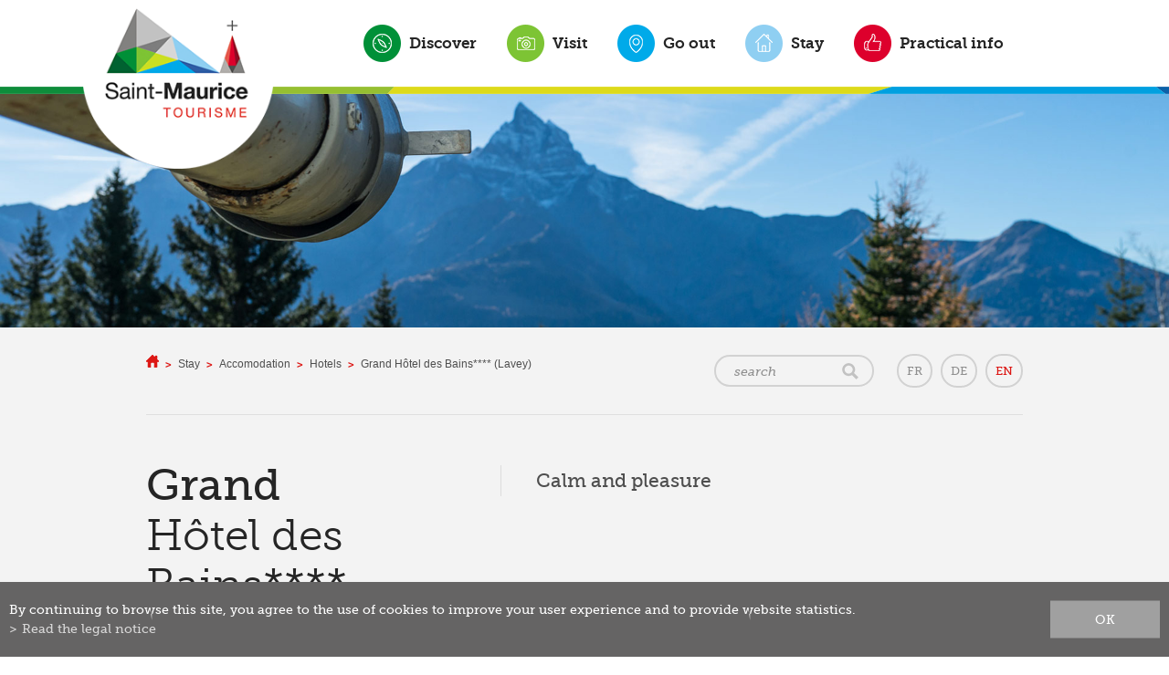

--- FILE ---
content_type: text/html; charset=UTF-8
request_url: https://www.saint-maurice.ch/tourism/grand-hotel-bains-lavey-144.html
body_size: 6988
content:
<!DOCTYPE html>
<html>
	<head>
		<!-- Google tag (gtag.js) -->
		<script async src="https://www.googletagmanager.com/gtag/js?id=G-58V8KSYX2K"></script>
		<script>
			window.dataLayer = window.dataLayer || [];
			function gtag(){ dataLayer.push(arguments); }
			gtag('js', new Date());

			gtag('config', 'G-58V8KSYX2K');
			gtag('config', 'UA-71435121-1');

		</script>

	   	<title>Grand H&ocirc;tel des Bains**** (Lavey) :: Saint-Maurice Tourisme :: Valais :: Suisse</title>
	   	<meta name="description" content="M&eacute;ta description"/>
	   	<meta name="keywords" content="Grand H&ocirc;tel des Bains**** (Lavey) M&eacute;ta description"/>
	   	<meta http-equiv="Content-type" content="text/html; charset=utf-8"/>
	   	<meta name="viewport" content="width=device-width, initial-scale=1">
	   	
	   	<meta property="og:image" content="https://www.saint-maurice.ch/data/images/galeries/Bains/_M1W9350.jpg"/>
	   	<meta property="og:title" content="Grand H&ocirc;tel des Bains**** (Lavey) :: Saint-Maurice Tourisme :: Valais :: Suisse" />
		<meta property="og:description" content="M&eacute;ta description" />
		<meta property="og:url" content="https://www.saint-maurice.ch/tourism/grand-hotel-bains-lavey-144.html" />
		<link rel="canonical" href="https://www.saint-maurice.ch/tourism/grand-hotel-bains-lavey-144.html"/>

		<!-- FAVICONS -->
		<link rel="apple-touch-icon" sizes="57x57" href="/favicons/apple-icon-57x57.png">
		<link rel="apple-touch-icon" sizes="60x60" href="/favicons/apple-icon-60x60.png">
		<link rel="apple-touch-icon" sizes="72x72" href="/favicons/apple-icon-72x72.png">
		<link rel="apple-touch-icon" sizes="76x76" href="/favicons/apple-icon-76x76.png">
		<link rel="apple-touch-icon" sizes="114x114" href="/favicons/apple-icon-114x114.png">
		<link rel="apple-touch-icon" sizes="120x120" href="/favicons/apple-icon-120x120.png">
		<link rel="apple-touch-icon" sizes="144x144" href="/favicons/apple-icon-144x144.png">
		<link rel="apple-touch-icon" sizes="152x152" href="/favicons/apple-icon-152x152.png">
		<link rel="apple-touch-icon" sizes="180x180" href="/favicons/apple-icon-180x180.png">
		<link rel="icon" type="image/png" sizes="192x192"  href="/favicons/android-icon-192x192.png">
		<link rel="icon" type="image/png" sizes="32x32" href="/favicons/favicon-32x32.png">
		<link rel="icon" type="image/png" sizes="96x96" href="/favicons/favicon-96x96.png">
		<link rel="shortcut icon" href="/favicon.ico">

		<meta name="msvalidate.01" content="8F9F977B766D77B34385DE142B9CCD01" />
		<meta name="facebook-domain-verification" content="dn6vw83k7s3l5bypwazqwl2tctoi3c" />
		
<link rel="stylesheet" type="text/css" href="/js/jquery/fancybox/fancybox.css?_v=3"/>
<link rel="stylesheet" type="text/css" href="/style/T1.css?_v=3"/>
<script src="/js/jquery/jquery-1.6.4.min.js?_v=3" type="text/javascript"></script>
<script src="/js/jquery/fancybox/jquery.fancybox-1.3.4.pack.js?_v=3" type="text/javascript"></script>
<script src="/js/jquery/openbox.js?_v=3" type="text/javascript"></script>
<script src="/js/functions.js?_v=3" type="text/javascript"></script>
<script src="/js/mandatory.js?_v=3" type="text/javascript"></script>
<script src="/js/adminzone.js?_v=3" type="text/javascript"></script>
<script src="/plugin/searchapi/js/searchapi.js?_v=3" type="text/javascript"></script>
<script src="/plugin/menu/js/menu.js?_v=3" type="text/javascript"></script>


<script>

</script>



<script>
function doH1(phome)
{
      $("#pageHeadCtn h1").each(function(){
            var node = $(this).contents().filter(function(){ return this.nodeType == 3; });
            if(!node.length)
                return;
            // Get the text... 
            sText = node.text();
            aText = sText.split(" ");
            var i_cpt=0; var str="";
            
            var max=1;
            /*if(phome=="homepage")
                  max=1;*/
            
            for(var i=0;i<aText.length && i_cpt<max;i++)
            {     
                  if(aText[i].length>3)
                        i_cpt++;
                  str += aText[i] + " ";
            }
            
            // Remove the str  from the text
            node[0].nodeValue = sText.slice(str.length);
            // Add it back in with HTML around it
            node.before('<span class="first">' + str + '</span>');
      });
}

$(document).ready(function()
{
	$("#visite-360 > a").click(function(evt){
		evt.preventDefault();
		$('html').animate({ scrollTop: $("#homeVideoCtn").position().top }, "slow", function(){
			var autoplay = "autoplay=1";
			var src = $("#homeVideoCtn #homevideo iframe").attr("src");
			if(src.indexOf("?")>0)
				autoplay = "&" + autoplay;
			else
				autoplay = "?" + autoplay;
			$("#homeVideoCtn #homevideo iframe").attr("src", (src+autoplay)) 
		});
	});
	//valignAll();  //->A activer si besoin du valign
	openboxInit();
	doH1();
	$(window).load(function(){if($('#popuppub').length==1) openbox('#popuppub', null, null, 'openbox.inline'); });
$('input#searchquery-api').one('click', function(){ this.value=''; });
$('#cse-search-box-api').submit(function(event){ if($('#searchquery-api', this).val().trim()==''){ event.preventDefault();event.stopPropagation(); } });
animeMenu('menuMain','0',1);
animeMenu('menuFondMain','0',1);
navigToParent($(this));
	
	
	//Fonction qui ajoute du JQuery sur les listes
	initList(true);
});

//Fonction qui ajoute le code JQUERY sur les listes
function initList(bFirst)
{
	/*if(!bFirst)  //->A activer si besoin du valign
		valignAll($(".listCtn")); */
	
	//Insertion des codes pour les effets sur les listes Ex. over ou ouverture FAQ
	//ATTENTION: pour chaque nouvelle fonction, il faudra penser à mettre une classe "donescroll"
	
}
</script>
</head>
<body  class="" >
	
	<div id="dhtmltooltip"></div>

	<div id="mainPanel">
		
		<div id="leftPanel">
			<div class="searchHolder"><div id="searchCtnAPI">
	<form id="cse-search-box-api" action="/tourism/grand-hotel-bains-lavey-144.html">
		<input type="hidden" name="plug-searchapi-gosearch-go"/>
		<input type="text" id="searchquery-api" name="q" value="search"/>
		<input type="submit" name="dosearch" value="" />
		<div class="divwrapper"></div>
	</form>
</div></div>
			<div class="langHolder"><div id="zoneLangSite">
	<a href="/tourisme/grand-hotel-bains-lavey-144.html" class="langsite">FR</a>
	<a href="/tourismus/grand-hotel-bains-lavey-144.html" class="langsite">DE</a>
	<a href="/tourism/grand-hotel-bains-lavey-144.html" class="langsiteActiv">EN</a>
</div></div>
			<div class="menuHolder"><div id="menuMain"><ul id="ulmid_menu" class="menu0">
	<li id="mid_1" class="menu0 " >
		
		<a href="#" target="_self" class="menu0 " style="">Discover</a>
		<ul id="ulmid_1" class="menu1">
	<li id="mid_8" class="menu1 divwrapper" >
		
		<a href="/tourism/history-2.html" target="_self" class="menu1 " style="">History</a>
		
		
	</li>
	<li id="mid_113" class="menu1 divwrapper" >
		
		<a href="/tourism/curiosities-974.html" target="_self" class="menu1 " style="">Curiosités</a>
		
		
	</li>
	<li id="mid_145" class="menu1 divwrapper" >
		
		<a href="/tourism/labels-1186.html" target="_self" class="menu1 " style="">Our labels and holdings</a>
		<ul id="ulmid_145" class="menu2">
	<li id="mid_149" class="menu2 divwrapper" >
		
		<a href="/tourism/valais-excellence-1194.html" target="_self" class="menu2 " style="">Valais excellence</a>
		
		
	</li>
	<li id="mid_148" class="menu2 divwrapper" >
		
		<a href="/tourism/swisstainable-1193.html" target="_self" class="menu2 " style="">Swisstainable</a>
		
		
	</li>
	<li id="mid_147" class="menu2 divwrapper" >
		
		<a href="/tourism/isos-beaux-sites-1192.html" target="_self" class="menu2 " style="">ISOS Beaux sites</a>
		
		
	</li>
	<li id="mid_146" class="menu2 divwrapper" >
		
		<a href="/tourism/grand-tour-1191.html" target="_self" class="menu2 " style="">Grand Tour</a>
		
		
	</li>
</ul>
		
	</li>
	<li id="mid_127" class="menu1 divwrapper" >
		
		<a href="/tourism/parc-naturel-regional-1109.html" target="_self" class="menu1 " style="">Parc naturel régional</a>
		
		
	</li>
	<li id="mid_85" class="menu1 divwrapper" >
		
		<a href="/tourism/bois-noir-715.html" target="_self" class="menu1 " style="">The Bois-Noir</a>
		
		
	</li>
	<li id="mid_57" class="menu1 divwrapper" >
		
		<a href="/tourism/village-530.html" target="_self" class="menu1 " style="">The village of Mex</a>
		
		
	</li>
	<li id="mid_22" class="menu1 divwrapper" >
		
		<a href="/tourism/region-activities-35.html" target="_self" class="menu1 " style="">Region's activities</a>
		
		
	</li>
	<li id="mid_12" class="menu1 divwrapper" >
		
		<a href="/tourism/francigena-109.html" target="_self" class="menu1 " style="">Via Francigena</a>
		<ul id="ulmid_12" class="menu2">
	<li id="mid_142" class="menu2 divwrapper" >
		
		<a href="https://www.saint-maurice.ch/tourisme/francigena-1135.html" target="_self" class="menu2 " style="">Hébergements</a>
		
		
	</li>
</ul>
		
	</li>
	<li id="mid_81" class="menu1 divwrapper" >
		
		<a href="/tourism/abbey-brewery-711.html" target="_self" class="menu1 " style="">Abbey's Brewery</a>
		
		
	</li>
	<li id="mid_87" class="menu1 divwrapper" >
		
		<a href="/tourism/rhein-reuss-rhone-716.html" target="_self" class="menu1 " style="">Rhein-Reuss-Rhône</a>
		
		
	</li>
	<li id="mid_92" class="menu1 divwrapper" >
		
		<a href="/tourism/quiz-explore-valais-948.html" target="_self" class="menu1 " style="">Quiz Explore Valais</a>
		
		
	</li>
</ul>
		
	</li>
	<li id="mid_2" class="menu0 " >
		
		<a href="#" target="_self" class="menu0 " style="">Visit</a>
		<ul id="ulmid_2" class="menu1">
	<li id="mid_33" class="menu1 divwrapper" >
		
		<a href="/tourism/abbey-87.html" target="_self" class="menu1 " style="">Abbey</a>
		
		
	</li>
	<li id="mid_24" class="menu1 divwrapper" >
		
		<a href="/tourism/castle-55.html" target="_self" class="menu1 " style="">Castle</a>
		
		
	</li>
	<li id="mid_23" class="menu1 divwrapper" >
		
		<a href="/tourism/fairy-cave-54.html" target="_self" class="menu1 " style="">The Fairy's Cave</a>
		
		
	</li>
	<li id="mid_173" class="menu1 divwrapper" >
		
		<a href="/tourism/forteresses-historiques-1274.html" target="_self" class="menu1 " style="">Forteresses historiques</a>
		
		
	</li>
	<li id="mid_67" class="menu1 divwrapper" >
		
		<a href="/tourism/galleries-670.html" target="_self" class="menu1 " style="">Art Galleries</a>
		
		
	</li>
	<li id="mid_59" class="menu1 divwrapper" >
		
		<a href="/tourism/churches-chapels-629.html" target="_self" class="menu1 " style="">Churches and chapels</a>
		
		
	</li>
	<li id="mid_154" class="menu1 divwrapper" >
		
		<a href="#" target="_self" class="menu1 " style="">Balades digitales</a>
		<ul id="ulmid_154" class="menu2">
	<li id="mid_158" class="menu2 divwrapper" >
		
		<a href="/tourism/balade-anecdotique-ludique-1219.html" target="_self" class="menu2 " style="">Balade anecdotique et ludique</a>
		
		
	</li>
	<li id="mid_156" class="menu2 divwrapper" >
		
		<a href="/tourism/itineraire-curiosites-1217.html" target="_self" class="menu2 " style="">Itinéraire "Curiosités"</a>
		
		
	</li>
	<li id="mid_160" class="menu2 divwrapper" >
		
		<a href="/tourism/tour-agaune-1221.html" target="_self" class="menu2 " style="">Tour d'Agaune</a>
		
		
	</li>
	<li id="mid_152" class="menu2 divwrapper" >
		
		<a href="/tourism/traces-helene-becquelin-1207.html" target="_self" class="menu2 " style="">Sur les traces d’Hélène Becquelin (BD)</a>
		
		
	</li>
	<li id="mid_157" class="menu2 divwrapper" >
		
		<a href="/tourism/berges-rhone-1218.html" target="_self" class="menu2 " style="">Les berges du Rhône</a>
		
		
	</li>
	<li id="mid_162" class="menu2 divwrapper" >
		
		<a href="/tourism/chemin-chapelles-1241.html" target="_self" class="menu2 " style="">Chemin des chapelles</a>
		
		
	</li>
	<li id="mid_166" class="menu2 divwrapper" >
		
		<a href="https://www.saint-maurice.ch/tourisme/chemin-steles-49.html" target="_blank" class="menu2 " style="">Chemin des stèles</a>
		
		
	</li>
	<li id="mid_163" class="menu2 divwrapper" >
		
		<a href="https://www.saint-maurice.ch/tourisme/tour-falaise-saint-maurice-46.html" target="_blank" class="menu2 " style="">Tour de la falaise de Saint-Maurice</a>
		
		
	</li>
	<li id="mid_164" class="menu2 divwrapper" >
		
		<a href="https://www.saint-maurice.ch/tourisme/chemin-toblerones-680.html" target="_blank" class="menu2 " style="">Chemin des toblerones</a>
		
		
	</li>
	<li id="mid_165" class="menu2 divwrapper" >
		
		<a href="https://www.saint-maurice.ch/tourisme/fortifications-dufour-47.html" target="_blank" class="menu2 " style="">Fortifications Dufour</a>
		
		
	</li>
	<li id="mid_168" class="menu2 divwrapper" >
		
		<a href="/tourism/traces-saint-sigismond-1253.html" target="_self" class="menu2 " style="">Sur les traces de saint Sigismond</a>
		
		
	</li>
	<li id="mid_161" class="menu2 divwrapper" >
		
		<a href="/tourism/balades-sonores-1223.html" target="_self" class="menu2 " style="">Balades sonores du PNR</a>
		
		
	</li>
</ul>
		
	</li>
	<li id="mid_155" class="menu1 divwrapper" >
		
		<a href="#" target="_self" class="menu1 " style="">Escape game</a>
		<ul id="ulmid_155" class="menu2">
	<li id="mid_159" class="menu2 divwrapper" >
		
		<a href="/tourism/mekalitopia-1220.html" target="_self" class="menu2 " style="">Mekalitopia</a>
		
		
	</li>
	<li id="mid_143" class="menu2 divwrapper" >
		
		<a href="https://www.saint-maurice.ch/tourisme/aventure-outdoor-637.html" target="_self" class="menu2 " style="">Jeu d'aventure outdoor</a>
		
		
	</li>
</ul>
		
	</li>
	<li id="mid_73" class="menu1 divwrapper" >
		
		<a href="/tourism/hikes-from-saint-maurice-678.html" target="_self" class="menu1 " style="">Hikes from Saint-Maurice</a>
		
		
	</li>
	<li id="mid_74" class="menu1 divwrapper" >
		
		<a href="/tourism/randonnees-depart-679.html" target="_self" class="menu1 " style="">Hikes from Mex</a>
		
		
	</li>
	<li id="mid_58" class="menu1 divwrapper" >
		
		<a href="/tourism/cycling-moutain-biking-rollerblading-routes-539.html" target="_self" class="menu1 " style="">Cycling, MB and rollerblading routes</a>
		
		
	</li>
	<li id="mid_116" class="menu1 divwrapper" >
		
		<a href="/tourism/guided-tours-1035.html" target="_self" class="menu1 " style="">Our guided tours</a>
		
		
	</li>
	<li id="mid_170" class="menu1 divwrapper" >
		
		<a href="https://www.saint-maurice.ch/tourisme/bains-lavey-1088.html" target="_blank" class="menu1 " style="">Bains de Lavey (Lavey-les-Bains)</a>
		
		
	</li>
	<li id="mid_171" class="menu1 divwrapper" >
		
		<a href="https://www.saint-maurice.ch/tourisme/labyrinthe-aventure-1053.html" target="_blank" class="menu1 " style="">Labyrinthe Aventure (Evionnaz)</a>
		
		
	</li>
	<li id="mid_172" class="menu1 divwrapper" >
		
		<a href="https://www.saint-maurice.ch/tourisme/mines-37.html" target="_blank" class="menu1 " style="">Mines de Sel (Bex)</a>
		
		
	</li>
	<li id="mid_62" class="menu1 divwrapper" >
		
		<a href="/tourism/offers-packages-652.html" target="_self" class="menu1 " style="">Offers & Packages</a>
		
		
	</li>
</ul>
		
	</li>
	<li id="mid_3" class="menu0 " >
		
		<a href="#" target="_self" class="menu0 " style="">Go out</a>
		<ul id="ulmid_3" class="menu1">
	<li id="mid_20" class="menu1 divwrapper" >
		
		<a href="/tourism/calendar-events-27.html" target="_self" class="menu1 " style="">Calendar of events</a>
		
		
	</li>
	<li id="mid_138" class="menu1 divwrapper" >
		
		<a href="#" target="_self" class="menu1 " style="">Nos événements</a>
		<ul id="ulmid_138" class="menu2">
	<li id="mid_130" class="menu2 divwrapper" >
		
		<a href="/tourism/lumina-1122.html" target="_self" class="menu2 " style="">Lumina</a>
		
		
	</li>
	<li id="mid_102" class="menu2 divwrapper" >
		
		<a href="/tourism/enigme-paques-959.html" target="_self" class="menu2 " style="">Enigme de Pâques</a>
		
		
	</li>
	<li id="mid_126" class="menu2 divwrapper" >
		
		<a href="/tourism/nuances-1108.html" target="_self" class="menu2 " style="">Nuances Pop</a>
		
		
	</li>
	<li id="mid_153" class="menu2 divwrapper" >
		
		<a href="/tourism/fete-nationale-1208.html" target="_self" class="menu2 " style="">Fête nationale</a>
		
		
	</li>
	<li id="mid_131" class="menu2 divwrapper" >
		
		<a href="https://www.saint-maurice.ch/tourisme/marche-monastique-316.html" target="_blank" class="menu2 " style="">Marché monastique</a>
		
		
	</li>
	<li id="mid_112" class="menu2 divwrapper" >
		
		<a href="/tourism/marche-noel-972.html" target="_self" class="menu2 " style="">Marché de Noël</a>
		
		
	</li>
</ul>
		
	</li>
	<li id="mid_135" class="menu1 divwrapper" >
		
		<a href="https://www.saint-maurice.ch/tourisme/theatre-martolet-60.html" target="_self" class="menu1 " style="">Théâtre du Martolet</a>
		
		
	</li>
	<li id="mid_136" class="menu1 divwrapper" >
		
		<a href="/tourism/programme-musical-abbaye-1132.html" target="_self" class="menu1 " style="">Programme musical de l'abbaye</a>
		
		
	</li>
	<li id="mid_150" class="menu1 divwrapper" >
		
		<a href="/tourism/espace-parallele-1195.html" target="_self" class="menu1 " style="">Espace parallèle</a>
		
		
	</li>
	<li id="mid_29" class="menu1 divwrapper" >
		
		<a href="/tourism/sports-recreation-65.html" target="_self" class="menu1 " style="">Sports and recreation</a>
		
		
	</li>
	<li id="mid_137" class="menu1 divwrapper" >
		
		<a href="https://www.saint-maurice.ch/tourisme/mediatheque-61.html" target="_self" class="menu1 " style="">Médiathèque</a>
		
		
	</li>
	<li id="mid_134" class="menu1 divwrapper" >
		
		<a href="/tourism/societes-locales-1130.html" target="_self" class="menu1 " style="">Sociétés locales</a>
		
		
	</li>
	<li id="mid_176" class="menu1 divwrapper" >
		
		<a href="/tourism/lotos-1307.html" target="_self" class="menu1 " style="">Lotos</a>
		
		
	</li>
</ul>
		
	</li>
	<li id="mid_4" class="menu0 " >
		
		<a href="#" target="_self" class="menu0 menuselected parent" style="">Stay</a>
		<ul id="ulmid_4" class="menu1">
	<li id="mid_114" class="menu1 divwrapper" >
		
		<a href="/tourism/food-drinks-995.html" target="_self" class="menu1 " style="">Food & Drinks brouillon</a>
		
		
	</li>
	<li id="mid_30" class="menu1 divwrapper" >
		
		<a href="/tourism/accomodation-72.html" target="_self" class="menu1 menuselected" style="">Accomodation</a>
		<ul id="ulmid_30" class="menu2">
	<li id="mid_139" class="menu2 divwrapper" >
		
		<a href="https://www.saint-maurice.ch/tourisme/hotels-521.html" target="_self" class="menu2 " style="">Hôtels</a>
		
		
	</li>
	<li id="mid_141" class="menu2 divwrapper" >
		
		<a href="https://www.saint-maurice.ch/tourisme/camping-bois-noir-529.html" target="_self" class="menu2 " style="">Camping</a>
		
		
	</li>
	<li id="mid_140" class="menu2 divwrapper" >
		
		<a href="https://www.saint-maurice.ch/tourisme/chambres-hotes-77.html" target="_self" class="menu2 " style="">Autre hébergements</a>
		
		
	</li>
</ul>
		
	</li>
	<li id="mid_43" class="menu1 divwrapper" >
		
		<a href="/tourism/rooms-covered-spaces-114.html" target="_self" class="menu1 " style="">Rooms and covered spaces</a>
		
		
	</li>
	<li id="mid_144" class="menu1 divwrapper" >
		
		<a href="/tourism/station-1183.html" target="_self" class="menu1 " style="">Coworking _La Station</a>
		
		
	</li>
	<li id="mid_84" class="menu1 divwrapper" >
		
		<a href="http://www.saint-maurice.ch/tourisme/pass-agaune-708.html" target="_self" class="menu1 " style="">Pass'Agaune</a>
		
		
	</li>
</ul>
		
	</li>
	<li id="mid_37" class="menu0 " >
		
		<a href="#" target="_self" class="menu0 " style="">Practical info</a>
		<ul id="ulmid_37" class="menu1">
	<li id="mid_31" class="menu1 divwrapper" >
		
		<a href="/tourism/contact-82.html" target="_self" class="menu1 " style="">Contact</a>
		
		
	</li>
	<li id="mid_99" class="menu1 divwrapper" >
		
		<a href="/tourism/situation-access-956.html" target="_self" class="menu1 " style="">Situation and access</a>
		
		
	</li>
	<li id="mid_48" class="menu1 divwrapper" >
		
		<a href="/tourism/city-510.html" target="_self" class="menu1 " style="">Map of the city</a>
		
		
	</li>
	<li id="mid_51" class="menu1 divwrapper" >
		
		<a href="/tourism/leaflets-517.html" target="_self" class="menu1 " style="">Brochures</a>
		
		
	</li>
	<li id="mid_78" class="menu1 divwrapper" >
		
		<a href="/tourisme/newsletter-110.html" target="_self" class="menu1 " style="">Newsletter</a>
		
		
	</li>
	<li id="mid_115" class="menu1 divwrapper" >
		
		<a href="/tourism/agaune-radio-1034.html" target="_self" class="menu1 " style="">Agaune Radio</a>
		
		
	</li>
</ul>
		
	</li>
</ul></div></div>
			<div class="subscribeNewsletter"><a href="/newsletter">Newsletter</a></div>
		</div>
		
		<div class="mainHolder">
			
			<!-- Header -->
			<div id="menuContainer">
	<div class="mainContainer"><div class="menuHolder"><!-- placeholder for menu --></div></div>
</div>
<img src="/plugin/slider/template/images/default.jpg" border="0" />
			<a id="menuIcone"></a>
			<div id="logo"><a href="/"></a></div>
			<div id="visite-360" class="homeonly"><a href="#"></a></div>
			
			<div id="contentContainer">
				<div class="mainContainer">
					
					<div class="fond_rond_contenu"></div>
					
					<div id="youareheresearch">
						<div id="youarehereCtn"><span class="header"><a href="/"></a></span><span class="separator"> > </span>Stay<span class="separator"> > </span><a href="/tourism/accomodation-72.html">Accomodation</a><span class="separator"> > </span><a href="/tourism/hotels-521.html">Hotels</a><span class="separator"> > </span><a href="/tourism/grand-hotel-bains-lavey-142.html">Grand Hôtel des Bains**** (Lavey)</a><span class="separator"> > </span><a href="/tourism/grand-hotel-bains-lavey-144.html">Grand Hôtel des Bains**** (Lavey)</a></div>
						<div class="langHolder"><!-- placeholder for langsite --></div>
						<div class="searchHolder"><!-- placeholder for search --></div>
					</div>
					
					<div class="divwrapper"></div>
					
					
					
					<!-- Contenu -->
					<div lang="Entête de la page" id="galleryimage">
	<div id="galleryimageContextMenu" class="zoneMenu"></div>
	<div id="galleryimageHeadCtn" class="headCtn">
		<h1>Grand Hôtel des Bains**** (Lavey)</h1>
		<div class="resume"></div>
	</div>
	<img class="galleryimageInner" src="/data/images/galeries/Bains/_M1W9350.jpg" border=0/>
</div>
					
					
					
					
					
					
					<!-- ECRAN POUR ADMIN -->
					
					
					
					
					
					<!-- CARTOUCHE  -->
					<div id="cartouchemanifctn">
	<h3>Evènements</h3>
	<a class="cartoucheElement " href="/tourism/calendar-events-27/manifestation-view-1163880109.html">
		<span class="img" style="background-image: url(https://ik.imagekit.io/guidle/tr:n-small/8/69/b0/869b0af2aab3f9ff000f625ce00d266554fd4a87_864843734.jpg);">
			
		</span>
		<span class="txt">
			<span class="date">20.12.2025</span>
			<h2>Visit the abbey's cabinet of curiosities</h2>
		</span>		
	</a>
	<a class="cartoucheElement lastcol" href="/tourism/calendar-events-27/manifestation-view-1227754719.html">
		<span class="img" style="background-image: url(https://ik.imagekit.io/guidle/tr:n-small/2/8e/2f/28e2f8f5f194614742e4773c6f1fac3cd095317f_906818171.jpg);">
			
		</span>
		<span class="txt">
			<span class="date">12.01.2026</span>
			<h2>L'AVIVO prend de vos nouvelles</h2>
		</span>		
	</a>
	<div class="divwrapper"></div>
	<div class="cartoucheMore "><a class="arrow-hover-before more" style="display:none" href="/tourism/calendar-events-27.html">All events</a></div>
	<div class="cartoucheMore lastcol"><a class="arrow-hover-before more" style="" href="/tourism/calendar-events-27.html">All events</a></div>
</div>

	
					
					<!-- Print Send MenuFond -->
					<div id="printsendmenu">
						<div id="printsend">
	<a class="print" href="javascript:var win=window.open('/noindex/tourism/grand-hotel-bains-lavey-144.html?media=print&plugin=%2Fprintsend-print-1','print', 'width=500, height=500,scrollbars=1, resizable=1');"><img src="/template/image/vide.gif" /></a>
	<!-- a class="pdf" href="/noindex/tourism/grand-hotel-bains-lavey-144.html?media=print&plugin=%2Fprintsend-pdf-1"><img src="/template/image/vide.gif" /></a>
	<a class="send" href="/noindex/tourism/grand-hotel-bains-lavey-144/ajaxmanager-plug-printsend-fct-sendAFriendView-returnformat-html.html" target="openbox" onclick="void('openbox.ajax')"><img src="/template/image/vide.gif" /></a>
	<a class="facebook addthis_button_facebook" title="FACEBOOK"><img src="/template/image/vide.gif" /><span class="icon"></span></a>
	<a class="twitter addthis_button_twitter" title="twitter"><img src="/template/image/vide.gif" /><span class="icon"></span></a -->
</div>
						<div id="menuFondMain"><ul id="ulmid_menuFond" class="menu0">
	<li id="mid_77" class="menu0 " >
		
		<a href="/tourisme/newsletter-110.html" target="_self" class="menu0 " style="">Newsletter</a>
		
		
	</li>
	<li id="mid_100" class="menu0 " >
		
		<a href="https://www.youtube.com/channel/UCdXMQReV2KgDlvzgh3sHBCw" target="_blank" class="menu0 " style="">Videos</a>
		
		
	</li>
	<li id="mid_36" class="menu0 " >
		
		<a href="/tourism/image-gallery-99.html" target="_self" class="menu0 " style="">Image gallery</a>
		
		
	</li>
	<li id="mid_13" class="menu0 " >
		
		<a href="/tourism/touristic-links-105.html" target="_self" class="menu0 " style="">Touristic links</a>
		
		
	</li>
	<li id="mid_14" class="menu0 " >
		
		<a href="/tourisme/contact-82.html" target="_self" class="menu0 " style="">Contact</a>
		
		
	</li>
	<li id="mid_106" class="menu0 " >
		
		<a href="/tourism/homepage/mentionslegales-view-1.html" target="_self" class="menu0 " style="">Legal notice</a>
		
		
	</li>
	<li id="mid_15" class="menu0 " >
		
		<a href="/tourism/homepage/sitemap-view-1.html" target="_self" class="menu0 " style="">Sitemap</a>
		
		
	</li>
</ul></div>
						<div class="divwrapper"></div>
					</div>
					<div class="divwrapper"></div>
				</div>
			</div>
			
			<!-- Footer -->
			<div id="footerContainer">
				<div class="mainContainer">
					<div class="adresse">
						<h1>Saint-Maurice Tourisme</h1>
						<p>Place de la Gare 2 / CP 110<br />
1890 Saint-Maurice / Suisse<br />
Tél: +41 24 485 40 40<br />
<span id="buildM_6943b5929ca06"><script>buildMail("buildM_6943b5929ca06", "info", "saint-maurice.ch","", "" , "");</script></span></p>
					</div>
					<div class="horaire">
						<div style="border-Bottom:1px solid #FFFFFF;padding-bottom:12px;"><label>Monday</label><span>14h00 to 17h00</span></div>
						<div><label>from Tuesday
to Friday</label><span>9h00 to 12h00<br>
14h00 to 17h00</span></div>
						<!--<div><label>Saturday</label><span>9h00 to 12h00 in July, August and September</span></div>-->
					</div>
					<div class="liens">
						<a href="https://twitter.com/OTSaintMaurice" target="_blank" class="twitter"></a>
						<a href="https://www.youtube.com/channel/UCdXMQReV2KgDlvzgh3sHBCw" target="_blank" class="youtube"></a>
						<a href="https://www.instagram.com/saintmauricetourisme " target="_blank" class="instagram"></a>
						<a href="https://www.facebook.com/saintmaurice.tourisme/" target="_blank" class="facebook"></a>
						<a href="https://www.valais.ch" target="_blank" class="valais"></a>
					</div>
					<div class="divwrapper"></div>
				</div>
			</div>
			
			<!-- Menu Admin -->
			
		</div>
		
	</div>
	<div id="popuppubCtn"><div id="popuppub"><p>Chers touristes, cher public,</p>
<p>Merci de noter que notre <strong>bureau
sera fermé du vendredi 19 décembre 2025, 17h00 au lundi 5 janvier 2026, 14h00</strong>. Etant&nbsp;un service communal, Saint-Maurice Tourisme s'aligne sur les horaires de l'administration communale (et l'équipe récupère ainsi ses nombreuses heures supplémentaires de l'année écoulée ;) ).</p>
<p>Le château de Saint-Maurice et la Grotte aux fées sont fermés.<br />
<strong><a target="_blank" title="" href="https://www.abbaye-stmaurice.ch/fr">
L'abbaye</a></strong> est ouverte jusqu'au 28 décembre, du mardi au dimanche, de 13h30 à 17h00. Attention: elle sera fermée les 24 et 25 décembre.</p>
<p>Toute l'équipe vous souhaite de très belles Fêtes et se réjouit de vous retrouver tout bientôt!</p>
<p>Saint-Maurice Tourisme</p></div></div>
	<div id="disclaimerCtn">
	<div class="disclaimer">
		<div class="txt">By continuing to browse this site, you agree to the use of cookies to improve your user experience and to provide website statistics.</div>
		<a class="read" href="/tourism/homepage/mentionslegales-view-1.html">Read the legal notice</a>
		<a class="close" href="#">ok</a>
	</div>	
	<script>
		$(document).ready(function(){	
			$('#disclaimerCtn .close').click(function(evt){
				evt.preventDefault(); 
				$('#disclaimerCtn').addClass("hide");
				$.post("/tourism/grand-hotel-bains-lavey-144/mentionslegales-disclaimer-OK/ajaxmanager-plug-mentionslegales-fct-setDisclaimer.html");
			}); 
		});
	</script>
</div>			
	
</body>
</html>

--- FILE ---
content_type: text/html; charset=UTF-8
request_url: https://www.saint-maurice.ch/tourism/grand-hotel-bains-lavey-142.html
body_size: 7637
content:
<!DOCTYPE html>
<html>
	<head>
		<!-- Google tag (gtag.js) -->
		<script async src="https://www.googletagmanager.com/gtag/js?id=G-58V8KSYX2K"></script>
		<script>
			window.dataLayer = window.dataLayer || [];
			function gtag(){ dataLayer.push(arguments); }
			gtag('js', new Date());

			gtag('config', 'G-58V8KSYX2K');
			gtag('config', 'UA-71435121-1');

		</script>

	   	<title>Grand H&ocirc;tel des Bains**** (Lavey) :: Saint-Maurice Tourisme :: Valais :: Suisse</title>
	   	<meta name="description" content="Calm and pleasure"/>
	   	<meta name="keywords" content="Grand H&ocirc;tel des Bains**** (Lavey) Calm and pleasure"/>
	   	<meta http-equiv="Content-type" content="text/html; charset=utf-8"/>
	   	<meta name="viewport" content="width=device-width, initial-scale=1">
	   	
	   	<meta property="og:image" content="https://www.saint-maurice.ch/data/images/accroches/4_SEJOURNER/Hebergements/Grand-Hotel-des-Bains/8278.jpg"/>
	   	<meta property="og:title" content="Grand H&ocirc;tel des Bains**** (Lavey) :: Saint-Maurice Tourisme :: Valais :: Suisse" />
		<meta property="og:description" content="Calm and pleasure" />
		<meta property="og:url" content="https://www.saint-maurice.ch/tourism/grand-hotel-bains-lavey-142.html" />
		<link rel="canonical" href="https://www.saint-maurice.ch/tourism/grand-hotel-bains-lavey-142.html"/>

		<!-- FAVICONS -->
		<link rel="apple-touch-icon" sizes="57x57" href="/favicons/apple-icon-57x57.png">
		<link rel="apple-touch-icon" sizes="60x60" href="/favicons/apple-icon-60x60.png">
		<link rel="apple-touch-icon" sizes="72x72" href="/favicons/apple-icon-72x72.png">
		<link rel="apple-touch-icon" sizes="76x76" href="/favicons/apple-icon-76x76.png">
		<link rel="apple-touch-icon" sizes="114x114" href="/favicons/apple-icon-114x114.png">
		<link rel="apple-touch-icon" sizes="120x120" href="/favicons/apple-icon-120x120.png">
		<link rel="apple-touch-icon" sizes="144x144" href="/favicons/apple-icon-144x144.png">
		<link rel="apple-touch-icon" sizes="152x152" href="/favicons/apple-icon-152x152.png">
		<link rel="apple-touch-icon" sizes="180x180" href="/favicons/apple-icon-180x180.png">
		<link rel="icon" type="image/png" sizes="192x192"  href="/favicons/android-icon-192x192.png">
		<link rel="icon" type="image/png" sizes="32x32" href="/favicons/favicon-32x32.png">
		<link rel="icon" type="image/png" sizes="96x96" href="/favicons/favicon-96x96.png">
		<link rel="shortcut icon" href="/favicon.ico">

		<meta name="msvalidate.01" content="8F9F977B766D77B34385DE142B9CCD01" />
		<meta name="facebook-domain-verification" content="dn6vw83k7s3l5bypwazqwl2tctoi3c" />
		
<link rel="stylesheet" type="text/css" href="/js/jquery/fancybox/fancybox.css?_v=3"/>
<link rel="stylesheet" type="text/css" href="/plugin/galleryimage/js/photoswipe.css?_v=3"/>
<link rel="stylesheet" type="text/css" href="/style/T1.css?_v=3"/>
<script src="/js/jquery/jquery-1.6.4.min.js?_v=3" type="text/javascript"></script>
<script src="/js/jquery/fancybox/jquery.fancybox-1.3.4.pack.js?_v=3" type="text/javascript"></script>
<script src="/js/jquery/openbox.js?_v=3" type="text/javascript"></script>
<script src="/js/functions.js?_v=3" type="text/javascript"></script>
<script src="/js/mandatory.js?_v=3" type="text/javascript"></script>
<script src="/js/adminzone.js?_v=3" type="text/javascript"></script>
<script src="/plugin/searchapi/js/searchapi.js?_v=3" type="text/javascript"></script>
<script src="/plugin/menu/js/menu.js?_v=3" type="text/javascript"></script>
<script src="/plugin/slider/js/jquery.nivo.slider.pack.js?_v=3" type="text/javascript"></script>
<script src="/plugin/galleryimage/js/klass.min.js?_v=3" type="text/javascript"></script>
<script src="/plugin/galleryimage/js/code.photoswipe.jquery-3.0.4.min.js?_v=3" type="text/javascript"></script>
<script src="/js/jquery/fancybox/jquery.mousewheel-3.0.4.pack.js?_v=3" type="text/javascript"></script>
<script src="/plugin/galleryimage/js/gallery.js?_v=3" type="text/javascript"></script>


<script>

</script>



<script>
function doH1(phome)
{
      $("#pageHeadCtn h1").each(function(){
            var node = $(this).contents().filter(function(){ return this.nodeType == 3; });
            if(!node.length)
                return;
            // Get the text... 
            sText = node.text();
            aText = sText.split(" ");
            var i_cpt=0; var str="";
            
            var max=1;
            /*if(phome=="homepage")
                  max=1;*/
            
            for(var i=0;i<aText.length && i_cpt<max;i++)
            {     
                  if(aText[i].length>3)
                        i_cpt++;
                  str += aText[i] + " ";
            }
            
            // Remove the str  from the text
            node[0].nodeValue = sText.slice(str.length);
            // Add it back in with HTML around it
            node.before('<span class="first">' + str + '</span>');
      });
}

$(document).ready(function()
{
	$("#visite-360 > a").click(function(evt){
		evt.preventDefault();
		$('html').animate({ scrollTop: $("#homeVideoCtn").position().top }, "slow", function(){
			var autoplay = "autoplay=1";
			var src = $("#homeVideoCtn #homevideo iframe").attr("src");
			if(src.indexOf("?")>0)
				autoplay = "&" + autoplay;
			else
				autoplay = "?" + autoplay;
			$("#homeVideoCtn #homevideo iframe").attr("src", (src+autoplay)) 
		});
	});
	//valignAll();  //->A activer si besoin du valign
	openboxInit();
	doH1();
	$('input#searchquery-api').one('click', function(){ this.value=''; });
$('#cse-search-box-api').submit(function(event){ if($('#searchquery-api', this).val().trim()==''){ event.preventDefault();event.stopPropagation(); } });
animeMenu('menuMain','0',1);
animeMenu('menuFondMain','0',1);
galleryInit(0);
	
	
	//Fonction qui ajoute du JQuery sur les listes
	initList(true);
});

//Fonction qui ajoute le code JQUERY sur les listes
function initList(bFirst)
{
	/*if(!bFirst)  //->A activer si besoin du valign
		valignAll($(".listCtn")); */
	
	//Insertion des codes pour les effets sur les listes Ex. over ou ouverture FAQ
	//ATTENTION: pour chaque nouvelle fonction, il faudra penser à mettre une classe "donescroll"
	
}
</script>
</head>
<body  class="isList" >
	
	<div id="dhtmltooltip"></div>

	<div id="mainPanel">
		
		<div id="leftPanel">
			<div class="searchHolder"><div id="searchCtnAPI">
	<form id="cse-search-box-api" action="/tourism/grand-hotel-bains-lavey-142.html">
		<input type="hidden" name="plug-searchapi-gosearch-go"/>
		<input type="text" id="searchquery-api" name="q" value="search"/>
		<input type="submit" name="dosearch" value="" />
		<div class="divwrapper"></div>
	</form>
</div></div>
			<div class="langHolder"><div id="zoneLangSite">
	<a href="/tourisme/grand-hotel-bains-lavey-142.html" class="langsite">FR</a>
	<a href="/tourismus/grand-hotel-bains-lavey-142.html" class="langsite">DE</a>
	<a href="/tourism/grand-hotel-bains-lavey-142.html" class="langsiteActiv">EN</a>
</div></div>
			<div class="menuHolder"><div id="menuMain"><ul id="ulmid_menu" class="menu0">
	<li id="mid_1" class="menu0 " >
		
		<a href="#" target="_self" class="menu0 " style="">Discover</a>
		<ul id="ulmid_1" class="menu1">
	<li id="mid_8" class="menu1 divwrapper" >
		
		<a href="/tourism/history-2.html" target="_self" class="menu1 " style="">History</a>
		
		
	</li>
	<li id="mid_113" class="menu1 divwrapper" >
		
		<a href="/tourism/curiosities-974.html" target="_self" class="menu1 " style="">Curiosités</a>
		
		
	</li>
	<li id="mid_145" class="menu1 divwrapper" >
		
		<a href="/tourism/labels-1186.html" target="_self" class="menu1 " style="">Our labels and holdings</a>
		<ul id="ulmid_145" class="menu2">
	<li id="mid_149" class="menu2 divwrapper" >
		
		<a href="/tourism/valais-excellence-1194.html" target="_self" class="menu2 " style="">Valais excellence</a>
		
		
	</li>
	<li id="mid_148" class="menu2 divwrapper" >
		
		<a href="/tourism/swisstainable-1193.html" target="_self" class="menu2 " style="">Swisstainable</a>
		
		
	</li>
	<li id="mid_147" class="menu2 divwrapper" >
		
		<a href="/tourism/isos-beaux-sites-1192.html" target="_self" class="menu2 " style="">ISOS Beaux sites</a>
		
		
	</li>
	<li id="mid_146" class="menu2 divwrapper" >
		
		<a href="/tourism/grand-tour-1191.html" target="_self" class="menu2 " style="">Grand Tour</a>
		
		
	</li>
</ul>
		
	</li>
	<li id="mid_127" class="menu1 divwrapper" >
		
		<a href="/tourism/parc-naturel-regional-1109.html" target="_self" class="menu1 " style="">Parc naturel régional</a>
		
		
	</li>
	<li id="mid_85" class="menu1 divwrapper" >
		
		<a href="/tourism/bois-noir-715.html" target="_self" class="menu1 " style="">The Bois-Noir</a>
		
		
	</li>
	<li id="mid_57" class="menu1 divwrapper" >
		
		<a href="/tourism/village-530.html" target="_self" class="menu1 " style="">The village of Mex</a>
		
		
	</li>
	<li id="mid_22" class="menu1 divwrapper" >
		
		<a href="/tourism/region-activities-35.html" target="_self" class="menu1 " style="">Region's activities</a>
		
		
	</li>
	<li id="mid_12" class="menu1 divwrapper" >
		
		<a href="/tourism/francigena-109.html" target="_self" class="menu1 " style="">Via Francigena</a>
		<ul id="ulmid_12" class="menu2">
	<li id="mid_142" class="menu2 divwrapper" >
		
		<a href="https://www.saint-maurice.ch/tourisme/francigena-1135.html" target="_self" class="menu2 " style="">Hébergements</a>
		
		
	</li>
</ul>
		
	</li>
	<li id="mid_81" class="menu1 divwrapper" >
		
		<a href="/tourism/abbey-brewery-711.html" target="_self" class="menu1 " style="">Abbey's Brewery</a>
		
		
	</li>
	<li id="mid_87" class="menu1 divwrapper" >
		
		<a href="/tourism/rhein-reuss-rhone-716.html" target="_self" class="menu1 " style="">Rhein-Reuss-Rhône</a>
		
		
	</li>
	<li id="mid_92" class="menu1 divwrapper" >
		
		<a href="/tourism/quiz-explore-valais-948.html" target="_self" class="menu1 " style="">Quiz Explore Valais</a>
		
		
	</li>
</ul>
		
	</li>
	<li id="mid_2" class="menu0 " >
		
		<a href="#" target="_self" class="menu0 " style="">Visit</a>
		<ul id="ulmid_2" class="menu1">
	<li id="mid_33" class="menu1 divwrapper" >
		
		<a href="/tourism/abbey-87.html" target="_self" class="menu1 " style="">Abbey</a>
		
		
	</li>
	<li id="mid_24" class="menu1 divwrapper" >
		
		<a href="/tourism/castle-55.html" target="_self" class="menu1 " style="">Castle</a>
		
		
	</li>
	<li id="mid_23" class="menu1 divwrapper" >
		
		<a href="/tourism/fairy-cave-54.html" target="_self" class="menu1 " style="">The Fairy's Cave</a>
		
		
	</li>
	<li id="mid_173" class="menu1 divwrapper" >
		
		<a href="/tourism/forteresses-historiques-1274.html" target="_self" class="menu1 " style="">Forteresses historiques</a>
		
		
	</li>
	<li id="mid_67" class="menu1 divwrapper" >
		
		<a href="/tourism/galleries-670.html" target="_self" class="menu1 " style="">Art Galleries</a>
		
		
	</li>
	<li id="mid_59" class="menu1 divwrapper" >
		
		<a href="/tourism/churches-chapels-629.html" target="_self" class="menu1 " style="">Churches and chapels</a>
		
		
	</li>
	<li id="mid_154" class="menu1 divwrapper" >
		
		<a href="#" target="_self" class="menu1 " style="">Balades digitales</a>
		<ul id="ulmid_154" class="menu2">
	<li id="mid_158" class="menu2 divwrapper" >
		
		<a href="/tourism/balade-anecdotique-ludique-1219.html" target="_self" class="menu2 " style="">Balade anecdotique et ludique</a>
		
		
	</li>
	<li id="mid_156" class="menu2 divwrapper" >
		
		<a href="/tourism/itineraire-curiosites-1217.html" target="_self" class="menu2 " style="">Itinéraire "Curiosités"</a>
		
		
	</li>
	<li id="mid_160" class="menu2 divwrapper" >
		
		<a href="/tourism/tour-agaune-1221.html" target="_self" class="menu2 " style="">Tour d'Agaune</a>
		
		
	</li>
	<li id="mid_152" class="menu2 divwrapper" >
		
		<a href="/tourism/traces-helene-becquelin-1207.html" target="_self" class="menu2 " style="">Sur les traces d’Hélène Becquelin (BD)</a>
		
		
	</li>
	<li id="mid_157" class="menu2 divwrapper" >
		
		<a href="/tourism/berges-rhone-1218.html" target="_self" class="menu2 " style="">Les berges du Rhône</a>
		
		
	</li>
	<li id="mid_162" class="menu2 divwrapper" >
		
		<a href="/tourism/chemin-chapelles-1241.html" target="_self" class="menu2 " style="">Chemin des chapelles</a>
		
		
	</li>
	<li id="mid_166" class="menu2 divwrapper" >
		
		<a href="https://www.saint-maurice.ch/tourisme/chemin-steles-49.html" target="_blank" class="menu2 " style="">Chemin des stèles</a>
		
		
	</li>
	<li id="mid_163" class="menu2 divwrapper" >
		
		<a href="https://www.saint-maurice.ch/tourisme/tour-falaise-saint-maurice-46.html" target="_blank" class="menu2 " style="">Tour de la falaise de Saint-Maurice</a>
		
		
	</li>
	<li id="mid_164" class="menu2 divwrapper" >
		
		<a href="https://www.saint-maurice.ch/tourisme/chemin-toblerones-680.html" target="_blank" class="menu2 " style="">Chemin des toblerones</a>
		
		
	</li>
	<li id="mid_165" class="menu2 divwrapper" >
		
		<a href="https://www.saint-maurice.ch/tourisme/fortifications-dufour-47.html" target="_blank" class="menu2 " style="">Fortifications Dufour</a>
		
		
	</li>
	<li id="mid_168" class="menu2 divwrapper" >
		
		<a href="/tourism/traces-saint-sigismond-1253.html" target="_self" class="menu2 " style="">Sur les traces de saint Sigismond</a>
		
		
	</li>
	<li id="mid_161" class="menu2 divwrapper" >
		
		<a href="/tourism/balades-sonores-1223.html" target="_self" class="menu2 " style="">Balades sonores du PNR</a>
		
		
	</li>
</ul>
		
	</li>
	<li id="mid_155" class="menu1 divwrapper" >
		
		<a href="#" target="_self" class="menu1 " style="">Escape game</a>
		<ul id="ulmid_155" class="menu2">
	<li id="mid_159" class="menu2 divwrapper" >
		
		<a href="/tourism/mekalitopia-1220.html" target="_self" class="menu2 " style="">Mekalitopia</a>
		
		
	</li>
	<li id="mid_143" class="menu2 divwrapper" >
		
		<a href="https://www.saint-maurice.ch/tourisme/aventure-outdoor-637.html" target="_self" class="menu2 " style="">Jeu d'aventure outdoor</a>
		
		
	</li>
</ul>
		
	</li>
	<li id="mid_73" class="menu1 divwrapper" >
		
		<a href="/tourism/hikes-from-saint-maurice-678.html" target="_self" class="menu1 " style="">Hikes from Saint-Maurice</a>
		
		
	</li>
	<li id="mid_74" class="menu1 divwrapper" >
		
		<a href="/tourism/randonnees-depart-679.html" target="_self" class="menu1 " style="">Hikes from Mex</a>
		
		
	</li>
	<li id="mid_58" class="menu1 divwrapper" >
		
		<a href="/tourism/cycling-moutain-biking-rollerblading-routes-539.html" target="_self" class="menu1 " style="">Cycling, MB and rollerblading routes</a>
		
		
	</li>
	<li id="mid_116" class="menu1 divwrapper" >
		
		<a href="/tourism/guided-tours-1035.html" target="_self" class="menu1 " style="">Our guided tours</a>
		
		
	</li>
	<li id="mid_170" class="menu1 divwrapper" >
		
		<a href="https://www.saint-maurice.ch/tourisme/bains-lavey-1088.html" target="_blank" class="menu1 " style="">Bains de Lavey (Lavey-les-Bains)</a>
		
		
	</li>
	<li id="mid_171" class="menu1 divwrapper" >
		
		<a href="https://www.saint-maurice.ch/tourisme/labyrinthe-aventure-1053.html" target="_blank" class="menu1 " style="">Labyrinthe Aventure (Evionnaz)</a>
		
		
	</li>
	<li id="mid_172" class="menu1 divwrapper" >
		
		<a href="https://www.saint-maurice.ch/tourisme/mines-37.html" target="_blank" class="menu1 " style="">Mines de Sel (Bex)</a>
		
		
	</li>
	<li id="mid_62" class="menu1 divwrapper" >
		
		<a href="/tourism/offers-packages-652.html" target="_self" class="menu1 " style="">Offers & Packages</a>
		
		
	</li>
</ul>
		
	</li>
	<li id="mid_3" class="menu0 " >
		
		<a href="#" target="_self" class="menu0 " style="">Go out</a>
		<ul id="ulmid_3" class="menu1">
	<li id="mid_20" class="menu1 divwrapper" >
		
		<a href="/tourism/calendar-events-27.html" target="_self" class="menu1 " style="">Calendar of events</a>
		
		
	</li>
	<li id="mid_138" class="menu1 divwrapper" >
		
		<a href="#" target="_self" class="menu1 " style="">Nos événements</a>
		<ul id="ulmid_138" class="menu2">
	<li id="mid_130" class="menu2 divwrapper" >
		
		<a href="/tourism/lumina-1122.html" target="_self" class="menu2 " style="">Lumina</a>
		
		
	</li>
	<li id="mid_102" class="menu2 divwrapper" >
		
		<a href="/tourism/enigme-paques-959.html" target="_self" class="menu2 " style="">Enigme de Pâques</a>
		
		
	</li>
	<li id="mid_126" class="menu2 divwrapper" >
		
		<a href="/tourism/nuances-1108.html" target="_self" class="menu2 " style="">Nuances Pop</a>
		
		
	</li>
	<li id="mid_153" class="menu2 divwrapper" >
		
		<a href="/tourism/fete-nationale-1208.html" target="_self" class="menu2 " style="">Fête nationale</a>
		
		
	</li>
	<li id="mid_131" class="menu2 divwrapper" >
		
		<a href="https://www.saint-maurice.ch/tourisme/marche-monastique-316.html" target="_blank" class="menu2 " style="">Marché monastique</a>
		
		
	</li>
	<li id="mid_112" class="menu2 divwrapper" >
		
		<a href="/tourism/marche-noel-972.html" target="_self" class="menu2 " style="">Marché de Noël</a>
		
		
	</li>
</ul>
		
	</li>
	<li id="mid_135" class="menu1 divwrapper" >
		
		<a href="https://www.saint-maurice.ch/tourisme/theatre-martolet-60.html" target="_self" class="menu1 " style="">Théâtre du Martolet</a>
		
		
	</li>
	<li id="mid_136" class="menu1 divwrapper" >
		
		<a href="/tourism/programme-musical-abbaye-1132.html" target="_self" class="menu1 " style="">Programme musical de l'abbaye</a>
		
		
	</li>
	<li id="mid_150" class="menu1 divwrapper" >
		
		<a href="/tourism/espace-parallele-1195.html" target="_self" class="menu1 " style="">Espace parallèle</a>
		
		
	</li>
	<li id="mid_29" class="menu1 divwrapper" >
		
		<a href="/tourism/sports-recreation-65.html" target="_self" class="menu1 " style="">Sports and recreation</a>
		
		
	</li>
	<li id="mid_137" class="menu1 divwrapper" >
		
		<a href="https://www.saint-maurice.ch/tourisme/mediatheque-61.html" target="_self" class="menu1 " style="">Médiathèque</a>
		
		
	</li>
	<li id="mid_134" class="menu1 divwrapper" >
		
		<a href="/tourism/societes-locales-1130.html" target="_self" class="menu1 " style="">Sociétés locales</a>
		
		
	</li>
	<li id="mid_176" class="menu1 divwrapper" >
		
		<a href="/tourism/lotos-1307.html" target="_self" class="menu1 " style="">Lotos</a>
		
		
	</li>
</ul>
		
	</li>
	<li id="mid_4" class="menu0 " >
		
		<a href="#" target="_self" class="menu0 menuselected parent" style="">Stay</a>
		<ul id="ulmid_4" class="menu1">
	<li id="mid_114" class="menu1 divwrapper" >
		
		<a href="/tourism/food-drinks-995.html" target="_self" class="menu1 " style="">Food & Drinks brouillon</a>
		
		
	</li>
	<li id="mid_30" class="menu1 divwrapper" >
		
		<a href="/tourism/accomodation-72.html" target="_self" class="menu1 menuselected" style="">Accomodation</a>
		<ul id="ulmid_30" class="menu2">
	<li id="mid_139" class="menu2 divwrapper" >
		
		<a href="https://www.saint-maurice.ch/tourisme/hotels-521.html" target="_self" class="menu2 " style="">Hôtels</a>
		
		
	</li>
	<li id="mid_141" class="menu2 divwrapper" >
		
		<a href="https://www.saint-maurice.ch/tourisme/camping-bois-noir-529.html" target="_self" class="menu2 " style="">Camping</a>
		
		
	</li>
	<li id="mid_140" class="menu2 divwrapper" >
		
		<a href="https://www.saint-maurice.ch/tourisme/chambres-hotes-77.html" target="_self" class="menu2 " style="">Autre hébergements</a>
		
		
	</li>
</ul>
		
	</li>
	<li id="mid_43" class="menu1 divwrapper" >
		
		<a href="/tourism/rooms-covered-spaces-114.html" target="_self" class="menu1 " style="">Rooms and covered spaces</a>
		
		
	</li>
	<li id="mid_144" class="menu1 divwrapper" >
		
		<a href="/tourism/station-1183.html" target="_self" class="menu1 " style="">Coworking _La Station</a>
		
		
	</li>
	<li id="mid_84" class="menu1 divwrapper" >
		
		<a href="http://www.saint-maurice.ch/tourisme/pass-agaune-708.html" target="_self" class="menu1 " style="">Pass'Agaune</a>
		
		
	</li>
</ul>
		
	</li>
	<li id="mid_37" class="menu0 " >
		
		<a href="#" target="_self" class="menu0 " style="">Practical info</a>
		<ul id="ulmid_37" class="menu1">
	<li id="mid_31" class="menu1 divwrapper" >
		
		<a href="/tourism/contact-82.html" target="_self" class="menu1 " style="">Contact</a>
		
		
	</li>
	<li id="mid_99" class="menu1 divwrapper" >
		
		<a href="/tourism/situation-access-956.html" target="_self" class="menu1 " style="">Situation and access</a>
		
		
	</li>
	<li id="mid_48" class="menu1 divwrapper" >
		
		<a href="/tourism/city-510.html" target="_self" class="menu1 " style="">Map of the city</a>
		
		
	</li>
	<li id="mid_51" class="menu1 divwrapper" >
		
		<a href="/tourism/leaflets-517.html" target="_self" class="menu1 " style="">Brochures</a>
		
		
	</li>
	<li id="mid_78" class="menu1 divwrapper" >
		
		<a href="/tourisme/newsletter-110.html" target="_self" class="menu1 " style="">Newsletter</a>
		
		
	</li>
	<li id="mid_115" class="menu1 divwrapper" >
		
		<a href="/tourism/agaune-radio-1034.html" target="_self" class="menu1 " style="">Agaune Radio</a>
		
		
	</li>
</ul>
		
	</li>
</ul></div></div>
			<div class="subscribeNewsletter"><a href="/newsletter">Newsletter</a></div>
		</div>
		
		<div class="mainHolder">
			
			<!-- Header -->
			<div id="menuContainer">
	<div class="mainContainer"><div class="menuHolder"><!-- placeholder for menu --></div></div>
</div>
<div id="slidermainwrapper"> 
	<div id="slider-wrapper"> 
	    <div id="slider" class="nivoSlider">
	      	<a href="/tourism/grand-hotel-bains-lavey-142.html" target="_self" style="cursor:default;" onclick="return false;"><img src="/data/images/slider/interieur/fort-dailly_5853.jpg" alt="" title="#htmlcaption12"/></a>
	      	<a href="/tourism/grand-hotel-bains-lavey-142.html" target="_self" style="cursor:default;" onclick="return false;"><img src="/data/images/slider/interieur/160806_OTstmaurice_nuancespop_014.jpg" alt="" title="#htmlcaption27"/></a>
	      	<a href="/tourism/grand-hotel-bains-lavey-142.html" target="_self" style="cursor:default;" onclick="return false;"><img src="/data/images/slider/interieur/Bandeau/IMG_4432.jpg" alt="" title="#htmlcaption7"/></a>
	      	<a href="/tourism/grand-hotel-bains-lavey-142.html" target="_self" style="cursor:default;" onclick="return false;"><img src="/data/images/slider/interieur/DSC_1089copie.jpg" alt="" title="#htmlcaption30"/></a>
	      	<a href="/tourism/grand-hotel-bains-lavey-142.html" target="_self" style="cursor:default;" onclick="return false;"><img src="/data/images/slider/interieur/luminasuite.jpg" alt="" title="#htmlcaption24"/></a>
	      	<a href="/tourism/grand-hotel-bains-lavey-142.html" target="_self" style="cursor:default;" onclick="return false;"><img src="/data/images/slider/interieur/bains-lavey-2025.jpg" alt="" title="#htmlcaption13"/></a>
	      	<a href="/tourism/grand-hotel-bains-lavey-142.html" target="_self" style="cursor:default;" onclick="return false;"><img src="/data/images/slider/interieur/falaise_5870.jpg" alt="" title="#htmlcaption11"/></a>
	      	<a href="/tourism/grand-hotel-bains-lavey-142.html" target="_self" style="cursor:default;" onclick="return false;"><img src="/data/images/slider/interieur/Grotteauxfees_Severine_Rouiller2014.jpg" alt="" title="#htmlcaption15"/></a>
	      	<a href="/tourism/grand-hotel-bains-lavey-142.html" target="_self" style="cursor:default;" onclick="return false;"><img src="/data/images/slider/interieur/DSC_2597.jpg" alt="" title="#htmlcaption10"/></a>
	    </div> 
	    <div class="bg-reflet"></div>
	        
	</div>
</div>
  
<script type="text/javascript">
jQuery(window).load(function() {
    jQuery('#slider').nivoSlider(
    {
    	effect:'fade',
    	animSpeed:500,
    	directionNav:true,
    	pauseTime:6000,
    	controlNav:false,
    	captionOpacity: 1, 
    	slices: 1
    }
    );
});
</script>
			<a id="menuIcone"></a>
			<div id="logo"><a href="/"></a></div>
			<div id="visite-360" class="homeonly"><a href="#"></a></div>
			
			<div id="contentContainer">
				<div class="mainContainer">
					
					<div class="fond_rond_contenu"></div>
					
					<div id="youareheresearch">
						<div id="youarehereCtn"><span class="header"><a href="/"></a></span><span class="separator"> > </span>Stay<span class="separator"> > </span><a href="/tourism/accomodation-72.html">Accomodation</a><span class="separator"> > </span><a href="/tourism/hotels-521.html">Hotels</a><span class="separator"> > </span><a href="/tourism/grand-hotel-bains-lavey-142.html">Grand Hôtel des Bains**** (Lavey)</a></div>
						<div class="langHolder"><!-- placeholder for langsite --></div>
						<div class="searchHolder"><!-- placeholder for search --></div>
					</div>
					
					<div class="divwrapper"></div>
					
					
					
					<!-- Contenu -->
					<div lang="Entête de la page" id="page">
	<div id="pageContextMenu" class="zoneMenu"></div>
	<div id="pageHeadCtn" class="headCtn">
		<h1>Grand Hôtel des Bains**** (Lavey)</h1>
		<div class="resume">Calm and pleasure</div>
	</div>
	
</div>
					<div lang="Zone HTML" id="pagehtmlcontent" >
	<div id="pagehtmlcontentContextMenu"></div>	
	<div class="htmlcontent">								
		<p><img alt="" title="" src="/data/images/galeries/4_SEJOURNER/Hebergements/Grand-Hotel-des-Bains/8278.jpg" width="1200" height="800" />The Grand Hotel des Bains *** enjoys a privileged location facing the magnificent Dents du Midi mountains. &nbsp;The 68 rooms, suites and junior suites open onto the hotel's shaded park and have been completely renovated to a high standard to offer you mod cons, peace and quiet and luxury.</p>
<p>Route des Bains 48<br />
1892 Lavey-les-Bains<br />
024 486 15 15 </p>
<p><a href="https://www.bains-lavey.ch/en/grand-hotel-des-bains/" title="" target="_blank" class="external arrow-after">Website</a> </p>
<p>&nbsp;</p>
	</div>
	<div id="proinfirmisctn" class="htmlcontent">
	<h3>Accessibilité</h3>
	<div class="proinfirmisdatas">
		<div class="proinfirmispictos">
			<img src="https://zuerst.proinfirmis.ch/Pictograms/svg/15_nicht_zugaenglich.svg" title="Not wheelchair-accessible" alt="Not wheelchair-accessible"/>
			<img src="https://zuerst.proinfirmis.ch/Pictograms/svg/10_behindertenparkplatz_eingeschraenkt.svg" title="Parking place partially wheelchair-accessible " alt="Parking place partially wheelchair-accessible "/>
		</div>
		<div class="proinfirmismore">
			<a href="https://zuerst.proinfirmis.ch/pois/detail/20788" target="_blank">See more</a>
		</div>
	</div>
</div>

</div>

<div lang="Gestion de listes de photos" id="galleryimageList" >
	<input type="hidden" id="elementpaging" value="">
	<div id="gallerywithfancybox"></div>
	<div id="galleryimageListContextMenu" class="zoneMenu"></div>
	
	
	<div id="galleryimageListCtn" class="listCtn">
			<div class="listElement " style="" data-url="">
				<a class="img" style="background-image:url(/data/images/galeries/Bains/_M1W9336.jpg)" rel="fancybox" href="/data/images/galeries/Bains/_M1W9336.jpg" target="_self" alt="Grand Hôtel des Bains**** (Lavey)" title=""></a>
				
				<input type="hidden" id="aList[143]" name="aList[143]" value="0"/>
			</div>
			<div class="listElement " style="" data-url="">
				<a class="img" style="background-image:url(/data/images/galeries/Bains/_M1W9350.jpg)" rel="fancybox" href="/data/images/galeries/Bains/_M1W9350.jpg" target="_self" alt="Grand Hôtel des Bains**** (Lavey)" title=""></a>
				
				<input type="hidden" id="aList[144]" name="aList[144]" value="0"/>
			</div>
			<div class="listElement " style="" data-url="">
				<a class="img" style="background-image:url(/data/images/galeries/Bains/BAINSNUIT2.jpg)" rel="fancybox" href="/data/images/galeries/Bains/BAINSNUIT2.jpg" target="_self" alt="Grand Hôtel des Bains**** (Lavey)" title=""></a>
				
				<input type="hidden" id="aList[146]" name="aList[146]" value="0"/>
			</div>
			<div class="listElement " style="" data-url="">
				<a class="img" style="background-image:url(/data/images/galeries/Bains/small/0348.jpg)" rel="fancybox" href="/data/images/galeries/Bains/0348.jpg" target="_self" alt="Grand Hôtel des Bains**** (Lavey)" title=""></a>
				
				<input type="hidden" id="aList[147]" name="aList[147]" value="0"/>
			</div>
			<div class="listElement " style="" data-url="">
				<a class="img" style="background-image:url(/data/images/galeries/Bains/small/0357.jpg)" rel="fancybox" href="/data/images/galeries/Bains/0357.jpg" target="_self" alt="Grand Hôtel des Bains**** (Lavey)" title=""></a>
				
				<input type="hidden" id="aList[148]" name="aList[148]" value="0"/>
			</div>
			<div class="listElement " style="" data-url="">
				<a class="img" style="background-image:url(/data/images/galeries/Bains/small/0475.jpg)" rel="fancybox" href="/data/images/galeries/Bains/0475.jpg" target="_self" alt="Grand Hôtel des Bains**** (Lavey)" title=""></a>
				
				<input type="hidden" id="aList[150]" name="aList[150]" value="0"/>
			</div>
			<div class="listElement " style="" data-url="">
				<a class="img" style="background-image:url(/data/images/galeries/Bains/small/9328.jpg)" rel="fancybox" href="/data/images/galeries/Bains/9328.jpg" target="_self" alt="Grand Hôtel des Bains**** (Lavey)" title=""></a>
				
				<input type="hidden" id="aList[151]" name="aList[151]" value="0"/>
			</div>
			<div class="listElement " style="" data-url="">
				<a class="img" style="background-image:url(/data/images/galeries/Bains/small/9462.jpg)" rel="fancybox" href="/data/images/galeries/Bains/9462.jpg" target="_self" alt="Grand Hôtel des Bains**** (Lavey)" title=""></a>
				
				<input type="hidden" id="aList[152]" name="aList[152]" value="0"/>
			</div>
			<div class="listElement " style="" data-url="">
				<a class="img" style="background-image:url(/data/images/galeries/Bains/small/9836.jpg)" rel="fancybox" href="/data/images/galeries/Bains/9836.jpg" target="_self" alt="Grand Hôtel des Bains**** (Lavey)" title=""></a>
				
				<input type="hidden" id="aList[153]" name="aList[153]" value="0"/>
			</div>
			<div class="listElement " style="" data-url="">
				<a class="img" style="background-image:url(/data/images/galeries/4_SEJOURNER/Hebergements/Grand-Hotel-des-Bains/8278.jpg)" rel="fancybox" href="/data/images/galeries/4_SEJOURNER/Hebergements/Grand-Hotel-des-Bains/8278.jpg" target="_self" alt="Grand Hôtel des Bains**** (Lavey)" title=""></a>
				
				<input type="hidden" id="aList[381]" name="aList[381]" value="0"/>
			</div>
			<div class="listElement " style="" data-url="">
				<a class="img" style="background-image:url(/data/images/galeries/4_SEJOURNER/Hebergements/Grand-Hotel-des-Bains/small/2557.jpg)" rel="fancybox" href="/data/images/galeries/4_SEJOURNER/Hebergements/Grand-Hotel-des-Bains/2557.jpg" target="_self" alt="Grand Hôtel des Bains**** (Lavey)" title=""></a>
				
				<input type="hidden" id="aList[385]" name="aList[385]" value="0"/>
			</div>
			<div class="listElement " style="" data-url="">
				<a class="img" style="background-image:url(/data/images/galeries/4_SEJOURNER/Hebergements/Grand-Hotel-des-Bains/small/2567.jpg)" rel="fancybox" href="/data/images/galeries/4_SEJOURNER/Hebergements/Grand-Hotel-des-Bains/2567.jpg" target="_self" alt="Grand Hôtel des Bains**** (Lavey)" title=""></a>
				
				<input type="hidden" id="aList[386]" name="aList[386]" value="0"/>
			</div>
			<div class="listElement " style="" data-url="">
				<a class="img" style="background-image:url(/data/images/galeries/4_SEJOURNER/Hebergements/Grand-Hotel-des-Bains/small/2572.jpg)" rel="fancybox" href="/data/images/galeries/4_SEJOURNER/Hebergements/Grand-Hotel-des-Bains/2572.jpg" target="_self" alt="Grand Hôtel des Bains**** (Lavey)" title=""></a>
				
				<input type="hidden" id="aList[387]" name="aList[387]" value="0"/>
			</div>
		<div class="divwrapper"></div>
	</div>
	
</div>
					
					
					
					
					
					<!-- ECRAN POUR ADMIN -->
					
					
					
					
					
					<!-- CARTOUCHE  -->
					
					
					<!-- Print Send MenuFond -->
					<div id="printsendmenu">
						<div id="printsend">
	<a class="print" href="javascript:var win=window.open('/noindex/tourism/grand-hotel-bains-lavey-142.html?media=print&_ga_58V8KSYX2K=GS2.1.s1766045075%24o1%24g0%24t1766045075%24j60%24l0%24h0&_ga=GA1.1.1721726043.1766045075&plugin=%2Fprintsend-print-1','print', 'width=500, height=500,scrollbars=1, resizable=1');"><img src="/template/image/vide.gif" /></a>
	<!-- a class="pdf" href="/noindex/tourism/grand-hotel-bains-lavey-142.html?media=print&_ga_58V8KSYX2K=GS2.1.s1766045075%24o1%24g0%24t1766045075%24j60%24l0%24h0&_ga=GA1.1.1721726043.1766045075&plugin=%2Fprintsend-pdf-1"><img src="/template/image/vide.gif" /></a>
	<a class="send" href="/noindex/tourism/grand-hotel-bains-lavey-142/ajaxmanager-plug-printsend-fct-sendAFriendView-returnformat-html.html" target="openbox" onclick="void('openbox.ajax')"><img src="/template/image/vide.gif" /></a>
	<a class="facebook addthis_button_facebook" title="FACEBOOK"><img src="/template/image/vide.gif" /><span class="icon"></span></a>
	<a class="twitter addthis_button_twitter" title="twitter"><img src="/template/image/vide.gif" /><span class="icon"></span></a -->
</div>
						<div id="menuFondMain"><ul id="ulmid_menuFond" class="menu0">
	<li id="mid_77" class="menu0 " >
		
		<a href="/tourisme/newsletter-110.html" target="_self" class="menu0 " style="">Newsletter</a>
		
		
	</li>
	<li id="mid_100" class="menu0 " >
		
		<a href="https://www.youtube.com/channel/UCdXMQReV2KgDlvzgh3sHBCw" target="_blank" class="menu0 " style="">Videos</a>
		
		
	</li>
	<li id="mid_36" class="menu0 " >
		
		<a href="/tourism/image-gallery-99.html" target="_self" class="menu0 " style="">Image gallery</a>
		
		
	</li>
	<li id="mid_13" class="menu0 " >
		
		<a href="/tourism/touristic-links-105.html" target="_self" class="menu0 " style="">Touristic links</a>
		
		
	</li>
	<li id="mid_14" class="menu0 " >
		
		<a href="/tourisme/contact-82.html" target="_self" class="menu0 " style="">Contact</a>
		
		
	</li>
	<li id="mid_106" class="menu0 " >
		
		<a href="/tourism/homepage/mentionslegales-view-1.html" target="_self" class="menu0 " style="">Legal notice</a>
		
		
	</li>
	<li id="mid_15" class="menu0 " >
		
		<a href="/tourism/homepage/sitemap-view-1.html" target="_self" class="menu0 " style="">Sitemap</a>
		
		
	</li>
</ul></div>
						<div class="divwrapper"></div>
					</div>
					<div class="divwrapper"></div>
				</div>
			</div>
			
			<!-- Footer -->
			<div id="footerContainer">
				<div class="mainContainer">
					<div class="adresse">
						<h1>Saint-Maurice Tourisme</h1>
						<p>Place de la Gare 2 / CP 110<br />
1890 Saint-Maurice / Suisse<br />
Tél: +41 24 485 40 40<br />
<span id="buildM_6943b59436470"><script>buildMail("buildM_6943b59436470", "info", "saint-maurice.ch","", "" , "");</script></span></p>
					</div>
					<div class="horaire">
						<div style="border-Bottom:1px solid #FFFFFF;padding-bottom:12px;"><label>Monday</label><span>14h00 to 17h00</span></div>
						<div><label>from Tuesday
to Friday</label><span>9h00 to 12h00<br>
14h00 to 17h00</span></div>
						<!--<div><label>Saturday</label><span>9h00 to 12h00 in July, August and September</span></div>-->
					</div>
					<div class="liens">
						<a href="https://twitter.com/OTSaintMaurice" target="_blank" class="twitter"></a>
						<a href="https://www.youtube.com/channel/UCdXMQReV2KgDlvzgh3sHBCw" target="_blank" class="youtube"></a>
						<a href="https://www.instagram.com/saintmauricetourisme " target="_blank" class="instagram"></a>
						<a href="https://www.facebook.com/saintmaurice.tourisme/" target="_blank" class="facebook"></a>
						<a href="https://www.valais.ch" target="_blank" class="valais"></a>
					</div>
					<div class="divwrapper"></div>
				</div>
			</div>
			
			<!-- Menu Admin -->
			
		</div>
		
	</div>
	
	<div id="disclaimerCtn">
	<div class="disclaimer">
		<div class="txt">By continuing to browse this site, you agree to the use of cookies to improve your user experience and to provide website statistics.</div>
		<a class="read" href="/tourism/homepage/mentionslegales-view-1.html">Read the legal notice</a>
		<a class="close" href="#">ok</a>
	</div>	
	<script>
		$(document).ready(function(){	
			$('#disclaimerCtn .close').click(function(evt){
				evt.preventDefault(); 
				$('#disclaimerCtn').addClass("hide");
				$.post("/tourism/grand-hotel-bains-lavey-142/mentionslegales-disclaimer-OK/ajaxmanager-plug-mentionslegales-fct-setDisclaimer.html");
			}); 
		});
	</script>
</div>			
	
</body>
</html>

--- FILE ---
content_type: text/css; charset: UTF-8;charset=UTF-8
request_url: https://www.saint-maurice.ch/style/T1.css?_v=3
body_size: 16270
content:
/*************** FONTS  *******************/
@font-face {
    font-family: 'museo_slab300';
    src: url('/fonts/museo_slab_300-webfont.eot');
    src: url('/fonts/museo_slab_300-webfont.eot?#iefix') format('embedded-opentype'),
         url('/fonts/museo_slab_300-webfont.woff2') format('woff2'),
         url('/fonts/museo_slab_300-webfont.woff') format('woff'),
         url('/fonts/museo_slab_300-webfont.ttf') format('truetype'),
         url('/fonts/museo_slab_300-webfont.svg#museo_slab300') format('svg');
    font-weight: normal;
    font-style: normal;
}
@font-face {
    font-family: 'museo_slab500';
    src: url('/fonts/museo_slab_500-webfont.eot');
    src: url('/fonts/museo_slab_500-webfont.eot?#iefix') format('embedded-opentype'),
         url('/fonts/museo_slab_500-webfont.woff2') format('woff2'),
         url('/fonts/museo_slab_500-webfont.woff') format('woff'),
         url('/fonts/museo_slab_500-webfont.ttf') format('truetype'),
         url('/fonts/museo_slab_500-webfont.svg#museo_slab500') format('svg');
    font-weight: normal;
    font-style: normal;

}
@font-face {
    font-family: 'museo_slab500_italic';
    src: url('/fonts/museo_slab_500italic-webfont.eot');
    src: url('/fonts/museo_slab_500italic-webfont.eot?#iefix') format('embedded-opentype'),
         url('/fonts/museo_slab_500italic-webfont.woff2') format('woff2'),
         url('/fonts/museo_slab_500italic-webfont.woff') format('woff'),
         url('/fonts/museo_slab_500italic-webfont.ttf') format('truetype'),
         url('/fonts/museo_slab_500italic-webfont.svg#museo_slab500_italic') format('svg');
    font-weight: normal;
    font-style: normal;
}
@font-face {
    font-family: 'museo_slab700';
    src: url('/fonts/museo_slab_700-webfont.eot');
    src: url('/fonts/museo_slab_700-webfont.eot?#iefix') format('embedded-opentype'),
         url('/fonts/museo_slab_700-webfont.woff2') format('woff2'),
         url('/fonts/museo_slab_700-webfont.woff') format('woff'),
         url('/fonts/museo_slab_700-webfont.ttf') format('truetype'),
         url('/fonts/museo_slab_700-webfont.svg#museo_slab700') format('svg');
    font-weight: normal;
    font-style: normal;
}
/*************** Utilitaires  *******************/
body:not(.home) .homeonly {
	display: none !important;
}
.arrow-before:before, .arrow-hover-before:hover:before {
	content: '\2794';
}
.arrow-after:after, .arrow-hover-after:hover:after {
    content: '\2794';
}
/*************** STYLE DE BASE  *******************/
body
{
	margin:0px;
	padding:0px;
	font-family: museo_slab500;
    font-size: 14px;
    color: #4e4e4e;
	background: #fff;
	position:relative;
}

audio, img[_wpro_media_data*='.mp3'].wproFilePlugin
{
	display:block;
	width:100%;
	box-sizing:border-box;
	height:40px;
}


.bgEditor
{
    background: #fff url(/template/image/fond_main.png) left top repeat-x;
	font-size: 19px;
}

/* CONTAINERS PRINCIPAUX */
.mainHolder
{
/* 	background:#cccccc; */
	overflow: hidden;
}

.mainContainer
{
	position:relative;
	max-width: 960px;
	margin: 0 auto 0 auto;
	padding:0 20px 0 20px;
	background: none;
}

#logo {
	background: url(/template/image/saint-maurice-tourisme-lg.png);
	width: 228px;
	height: 228px;
	position: absolute;
	left: 50%;
	margin-left: -450px;
	top: 50px;
	z-index: 101;
	-webkit-background-size: cover;
	background-size: cover;
}
body:not(.home) #logo {
	top: -25px;
	width: 210px;
	height: 210px;
	margin-left: -550px;
}
#visite-360 {
	width: 84px;
	height: 84px;
	background: url(/template/image/play.svg);
	background-size:contain;
	position: absolute;
	top: 230px;
	left: 50%;
	margin-left: -285px;
	z-index: 101;
}
#logo a, #visite-360 a {
	display: inline-block;
	width: 100%;
	height: 100%;
}

#homeContainer {
	background-color: #ebebeb;
	padding: 30px 0 90px 0;
}

#contentContainer {
	background: url(/template/image/fond_main.png) left top repeat-x;
	padding-top: 30px;
	width: 100%;
/* 	overflow: hidden; */
}
#contentContainer .mainContainer {
	padding-bottom: 180px;
}
body.home #contentContainer {
	background: #fff;
	padding-top: 0;
}
body.home #page, body.home #pagehtmlcontent {
	width: 66%;
	float: right;
}
body.showLinks #pagehtmlcontent {
/* 	min-height: 450px; */
}

#footerContainer {
	background: #43bfee url(/template/image/bande_fond.png) no-repeat center bottom;
	min-height: 200px;
}
#footerContainer .mainContainer {
	background: none;
	color: #fff;
	padding: 130px 0;
	min-height: 205px;
}

/* En fonction des liens relatifs, listes,... */
body.showLinks #page, body.showLinks #pagehtmlcontent, body.showLinks #youareheresearch, body.showLinks #rando, body.showLinks #faqList {
	width: 66%;
	display: inline-block;
	float: left;
}
body.showLinks #linksCtn {
	display: inline-block;
	width: 25%;
	margin-left: 3%;
}
body.isList #pageHeadCtn h1 {
	max-width: 36%;
	display: inline-block;
	vertical-align: top;
}
body.isList #pageHeadCtn .resume {
	width: 55%;
	display: inline-block;
	margin-top: 15px;
	font-family: museo_slab500;
	font-size: 21px;
	padding-left: 4%;
	margin-left: 4%;
	border-left: 1px solid #dcdcdc;
}

/* ENTETE DES PAGES*/
.headCtn
{
	overflow:hidden; /*fait office de divwrapper*/
	margin: 0px 0 10px 0; 
	padding-top: 40px;
	margin-top: 30px;
	position: relative;
	z-index: 1;
}
body:not(.home) .headCtn {
	border-top: 1px solid #dfdfdf;
}
body.home .headCtn {
	padding-top: 50px;
}
body.home .headCtn h1 {
	display: none;
}
.headCtn h1
{
	margin:10px 0 30px 0;
	font-size:48px;
	font-family: museo_slab300;
	font-weight: normal;
	color: #252525;
}
.headCtn h1 .first {
	display: block;
	font-family: museo_slab500;
	border-bottom: 0;
}
.headCtn .resume
{
	font-weight: normal;
	overflow:hidden;
	font-family: museo_slab700;
	font-size: 19px;
	color: #4e4e4e;
	line-height: 34px;
}

.headCtn .img
{
	width:100%;
	background:no-repeat center center;
	background-size:cover;
	margin:0 0 20px 0;
}
.headCtn .img:before
{
	content:"";
	display:block;
	padding-top:75%;
}

.headCtn .resume:empty
{
	display:none;
}

/* LISTES */
.listCtn
{
	position:relative;
}

.listElement
{
	position:relative;
	display:block;
	margin:0 0 20px 0;
	text-decoration:none;
	overflow:hidden;
}

.listElement .img
{
	position:relative;
	display:block;
	float:left;
	width:40%;
	background:url(/template/image/defaultList.jpg) no-repeat center center;
	background-size:cover;
	transition:opacity 0.5s;
	border-color: #dfdfdf;
	border-style: solid;
	border-width: 0px;
	box-sizing: border-box;
}
.listElement .img:before
{
	content:"";
	display:block;
	padding-top:57%;
	padding-top:80%;
	background: rgba(220, 23, 20, 0) url(/template/image/loupe.png) center center no-repeat;
	-webkit-background-size: 0%;
	background-size: 0%;
	-webkit-transition: background 0.4s ease, background-size 0.1s ease;
	-moz-transition: background 0.4s ease, background-size 0.1s ease;
	-ms-transition: background 0.4s ease, background-size 0.1s ease;
	-o-transition: background 0.4s ease, background-size 0.1s ease;
	transition: background 0.4s ease, background-size 0.1s ease;
}
.listElement:hover .img:before {
	background: rgba(220, 23, 20, 0.8) url(/template/image/loupe.png) center center no-repeat;
	-webkit-background-size: 40px;
	background-size: 40px;
}
.listElement:hover .img
{
/* 	opacity:0.75; */
}

.listElement .txt
{
	display:block;
	position:relative;
	padding: 16px 14px 14px 14px;
	overflow:hidden;
	/*min-height: 70px;*/
	height: 80px;
}

.listElement h5
{
	margin:0px 0px 10px 0px;
	font-weight: normal;
	color: #4e4e4e;
	font-size: 19px;
	font-family: museo_slab500;
}
.listElement .resume
{
	display:block;
	color: #4e4e4e;
	font-family: 'Lucida Grande', 'Lucida Sans Unicode', 'Lucida Sans', Geneva, Verdana, sans-serif;
	font-size: 13px;
}

/* ZONE HTML */
.htmlcontent
{
	overflow:hidden;
	line-height: 34px;
	font-size: 19px;
	position: relative;
	z-index: 1;
}
.htmlcontent img
{
	max-width:100%;
	height:auto!important;
}
	
.htmlcontent iframe
{
	max-width:100%;
}



/* STYLE GENERIQUE*/
.divwrapper
{
	clear:both;
}
.lastcol
{
	margin-right:0px!important;
}

#pagehtmlcontent H1, .bgEditor h1
{
    margin:20px 0 30px 0;
	font-weight: normal;
    font-size: 48px;
	font-family: museo_slab500;
	color: #252525;
	padding-bottom: 25px;
	border-bottom: 1px solid #e2e2e2;
}
h1 {
	font-weight: normal;
    font-size: 48px;
	font-family: museo_slab500;
	color: #252525;
}

#pagehtmlcontent H2, .bgEditor h2
{
    margin:15px 0 30px 0;
    font-weight: normal;
    font-size: 26px;
	font-family: museo_slab500;
	color: #252525;
	padding-bottom: 25px;
	border-bottom: 1px solid #e2e2e2;
}
h2 {
	font-weight: normal;
    font-size: 26px;
	font-family: museo_slab500;
	color: #252525;
}

#pagehtmlcontent H3, .bgEditor h3
{
    margin:10px 0 25px 0;
    font-weight: normal;
    font-size: 20px;
	color: #dc1714;
	font-family: museo_slab500;
	padding-bottom: 20px;
	border-bottom: 1px solid #e2e2e2;
}
h3 {
	font-weight: normal;
    font-size: 20px;
	color: #dc1714;
	font-family: museo_slab500;
}

#pagehtmlcontent H4, .bgEditor h4
{
    margin:10px 0 25px 0;
    font-weight: normal;
    font-size: 20px;
	font-family: museo_slab500;
	color: #252525;
	padding-bottom: 20px;
	border-bottom: 1px solid #e2e2e2;
}
h4 {
	font-weight: normal;
    font-size: 20px;
	font-family: museo_slab500;
	color: #252525;
}

A
{
    text-decoration: none;
}

P
{
    margin-top: 28px;
    margin-bottom: 28px;
}

UL
{
	padding: 0px 0px 7px 0px;
	margin:0px 0px 0px 3px;
	list-style: none;
}
#pagehtmlcontent li:before, .bgEditor li:before {
	content: "•";
    color: #dc1714;
    margin-left: -3px;
    margin-right: 10px;
	font-size: 24px;
}

/* MEDIA QUERIES POUR LE MONTAGE */
@media only screen and (max-width:1100px)
{
	.mainHolder {
		padding-top: 6px;
		background: url(/template/image/bande_haut.png) top center no-repeat;
	}
	#mainPanel #menuContainer {
		display: none;
	}
	#logo {
		background: url(/template/image/saint-maurice-tourisme-lg.png);
		width: 190px !important;
		height: 190px !important;
		left: 70px !important;
		top: 80px !important;
		margin-left: 0;
		-webkit-background-size: contain !important;
		background-size: contain !important;
		margin-left: 0 !important;
	}
	#visite-360 {
		width: 84px;
		height: 84px;
		top: 230px;
		left: 194px;
		margin-left: 0;
		-webkit-background-size: contain;
		background-size: contain;
	}
}
@media only screen and (max-width:900px)
{
	body.home #page, body.home #pagehtmlcontent {
		float: none;
		width: 100%;
	}
	#logo {
		left: 30px !important;
	}
	#visite-360 {
		left: 156px !important;
	}
	#footerContainer .mainContainer {
		margin: 0 20px;	
	}
	#footerContainer .mainContainer > div:not(.divwrapper) {
		position: relative !important;
		bottom: 0 !important;
	}
	body.showLinks #linksCtn {
	    width: calc(100% - 50px);
		margin: 0;
		position: relative;
	}
	body.showLinks #page, body.showLinks #pagehtmlcontent, body.showLinks #youareheresearch, #cartouchemanifctn {
		width: 100% !important;
	}
	body.showLinks #pagehtmlcontent {
		min-height: auto;
	}
}
@media only screen and (min-width:641px) and (max-width:900px)
{
	#footerContainer .adresse {
		float: left;
		width: 40% !important;
	}
	#footerContainer .horaire {
		float: right;
		width: 60% !important;
	}
	#footerContainer .liens {
		width: 40% !important;
		margin-left: 30% !important;
		clear: both;
		top: 40px;
	}
	#footerContainer .mainContainer > div:not(.divwrapper) {
		left: 0 !important;
	}
}
@media only screen and (min-width:641px)
{
	.headCtn .img
	{
		width:40%;
		float:left;
		margin-right:20px;
	}
	
	.listElement
	{
		float:left;
		width:31%;
		margin-right:3%;
	}
	.listElement:nth-child(3n+0) /*adapter selon nbre de colonne*/
	{
		margin-right:0;
	}

	.listElement .img
	{
		float:none;
		width:100%;
	}
	.listElement .img:before
	{
		padding-top:57%;
	}
	
}
@media only screen and (max-width:640px)
{
	#footerContainer .mainContainer .adresse, #footerContainer .mainContainer .horaire {
		width: 100% !important;
		margin-bottom: 40px;
		left: 0 !important;
	}
	#footerContainer .liens {
	    width: 200px !important;
	    left: 50% !important;
	    margin-left: -100px !important;
	}
	.listElement .txt {
		padding-top: 5px !important;
	}
}
@media only screen and (max-width:500px)
{
	#contentContainer .mainContainer {
		padding-bottom: 250px;
	}
}
@media only screen and (max-width:1000px)
{
	body.isList #pageHeadCtn h1 {
		width: 100%;
	}
	body.isList #pageHeadCtn .resume {
		width: 100%;
		border-left: 0;
		padding-left: 0;
		margin-left: 0;
	}
}

/* TABLES */
table P
{
	margin:0px;
	padding:0px;
}

table th
{
	text-align:left;
}

table tbody.originaltbody
{
	display:table-row-group;
}
table tbody.responsivedtbody
{
	display:none;
}

table.stylized {
	border-color: #eaeaea;
	border-width: 2px;
}
table.stylized th {
	background-color: #eaeaea;
	font-size: 17px;
	color: #252525;
	font-weight: normal;
	padding: 10px 25px;
	border-right-color: #dadada;
	border-width: 2px;
}
table.stylized tr th:last-child {
	border-color: #eaeaea;
}
table.stylized td {
	border-width: 2px;
	padding: 10px 25px;
}

/* 
MEDIA QUERIES FOR TABLE: max-width = width of htmlcontent
Je le fait dans ce sens pour pas toucher les tables originales (taille et alignement)
*/
@media only screen and (max-width:1100px)
{
	table
	{
		width:100%!important;
		table-layout:fixed; /*pour que les images suivent*/
	}
	body:not(.bgEditor) table td
	{ 
		width:auto!important;
	}
	table img
	{	
		max-width:100%;
		height:auto!important;
	}
	
	table tbody.originaltbody
	{
		display:none;
	}
	table tbody.responsivedtbody
	{
		display:table-row-group;
	}
	
	table.responsived th, table.responsived td
	{
		display:block;
		width:100%!important;
		margin:0px!important;
		padding:0px!important;
		text-align:left;
	}
	
	table.responsived th p, table.responsived td p
	{
		text-align:left;
	}
	
	table tbody.responsivedtbody th, table.responsived th
	{
		border-top:5px solid transparent;
		border-bottom:5px solid transparent;
		margin-bottom:50;
	}	
	
	table tbody.responsivedtbody .thmain
	{	
		text-transform:uppercase;
		border-top:10px solid transparent!important;
		border-bottom:10px solid transparent!important;
	}
	
	table tbody.responsivedtbody .thspan
	{
		display:block!important;
		margin:10px 0px 5px 0px;
	}
}

/* STYLES INVARIABLES */
.desactivatepage /*Pour l'affichage du text "désactivé " dans les listes et les titres des pages */
{
	font-size:11px;
	font-style:italic;
	font-weight:normal;
	color:red;
}

/* MANDATORY FIELD */
.mandatory, .mandatoryCustom /*Style des champs obligatoires. Defini 2 styles, cf mandatory.js */
{
  background-color: #d7d5d5;
}

.mandatoryFailed, .mandatoryCustomFailed /*Style des champs obligatoires lorsqu'un submit à echoué*/
{
  background-color: #FFE3E8;
  border:1px dotted red;
}

.error /*Pour l'affichage des messages erreurs */
{
	color: red;
}

.helpMsg
{
	color:green;
}

/*-- END MANDATORY FIELD --*/

/*-- FIELDSET --*/

legend
{
	font-family: arial;
    font-size: 11px;
    color:black;
}

fieldset
{
	border: 1px solid  #888888;
	margin:6px;
	background-color:#fdfdfd;
}

fieldset table, fieldset div /*margin pour les element dans le fieldset*/
{
	margin: 5px;
}

fieldset table table, fieldset div div, fieldset table div, fieldset div table /*Annule le margin pour les sous-element du fieldset*/
{
	margin: 0px;
}

/*-- FIN FIELDSET --*/
.tdAdmin
{
	width:90px;
	vertical-align:top;
	padding:5px;
}

.tdListAdmin
{
	padding-top:2px;
	padding-bottom:2px;
}

.tableListAdmin
{
	margin:10px;
}
/*-- FORM --*/
form
{
	margin:0px;
	padding:0px;
}

input, textarea
{
    border: 1px solid #bbb7b7;
   	padding-left:5px;
    background-color:#eeeeee ;
	box-sizing:border-box;
    max-width:100%;
}

select
{
	border:0px;
    background-color:#eeeeee ;
    box-sizing:border-box;
    max-width:100%;
}

input[type=checkbox], input[type=radio]
{ 
  border: none; 
  background-color:transparent;
}
/*-- FIN FORM --*/

.admin_scroll
{
    overflow-y: auto;
    float: left;
    width: 300px;
    position: relative;
    height: 250px;
    background: transparent;
}

.popupBloc
{
	background-image: url('/template/image/admin/bgadmin.gif'); 
	border: #101010 1px solid;
	padding:10px;
	font-family: arial;
    font-size: 11px;
    color:black;
}

.popupTitle
{
	padding-left:10px;
	background-image: url('/template/image/admin/titlebar.gif'); 
	font-family: Arial;
    font-size: 11px;
    color:black;
}

.popupTd
{
	padding:5px 10px 5px 10px;
	vertical-align:top;
}

/*Style pour la navigation*/
.loadmore
{
	text-align:center;
	padding:10px 0px 10px 0px;
	visibility:hidden;
}

.loadmore img
{
	filter:alpha(opacity=50); 
	-moz-opacity:0.50; 
	opacity: 0.50; 
}

/*Style pour le jqDdD*/
.drag
{
	opacity:0.5;
	cursor:move;
}
 .drop
{
	cursor:move;
	outline: 1px dashed black;
}
 .drag a, .drop a
{
	cursor:move;
}

/*************** FIN STYLE DE BASE  *******************/

/*************** ADMIN ZONE ********************/
.hilightZone
{
	outline: 1px solid #aaaaaa;
	margin:0px ;
	padding:0px ;
	vertical-align:top;
	position:relative; 
	width:100%;
	min-height:60px;
	height:auto !important;
	-height:60px; /*Pour IE 6*/
	background-image:url(/template/image/admin/bgzone.png);
	margin-bottom:5px;
}

.stdZone
{
	outline: 1px solid #eeeeee;
	margin:0px ;
	padding:0px ;
	vertical-align:top;
	position:relative; 
	width:100%;
	min-height:60px;
	height:auto !important;
	-height:60px; /*Pour IE 6*/
	background-image:url(/template/image/admin/bgzone.png);
	margin-bottom:5px;
}

.stdZoneFixed
{
	outline: 1px solid #666666;
	margin:0px ;
	padding:0px ;
	vertical-align:top;
	position:relative; 
	width:100%;
	min-height:60px;
	height:auto !important;
	-height:60px; /*Pour IE 6*/
	background-image: url('/template/image/admin/bgadmin.gif'); 
	margin-bottom:5px;
}
	
.zoneMenu
{
	margin:0px ;
	padding: 0px ;	
	position:absolute; 
	top:-35px;
	left:-1px;
	width:100%;
	z-index: 1;
}

.zoneMenuFixed
{
	margin:0px ;
	padding: 0px ;
	position:relative; 
	top:0px;
	left:0px;
	width:100%;
}

.stdZoneFixed table
{
	table-layout:auto!important; /*contré le fixed setté pour le responsive*/	
}

.tblContextMenuTitle
{
	margin:0px ;
	padding: 0px ;
	width:100%;
	background-image: url('/template/image/admin/titlebar.gif'); 
	height:18px;
  	color:#86081D;
  	font-size:11px;
	table-layout:auto!important; /*contré le fixed setté pour le responsive*/
}

.tblContextMenu
{
	border:0px;
	margin:0px ;
	width:100%;
	padding: 0px ;
 	height:19px;
	background-image:url(/template/image/admin/bgmenu.png);
	table-layout:auto; /*contré le fixed setté pour le responsive*/	
}
.tblContextMenu table
{
	table-layout:auto; /*contré le fixed setté pour le responsive*/	
	width:auto!important;/*contré le fixed setté pour le responsive*/
}
		
.stdContextMenu
{
	margin:0px ;
	padding: 0px ;
	border:0px;
	height:19px;
}

.stdContextMenuSep
{
	margin:0px ;
	padding: 0px ;
	border:0px;
	height:19px;
	background-image:url(/template/image/admin/bgmenusep.png);
	background-repeat:no-repeat; 
}

  	
.hilightContextMenu
{
	margin:0px ;
	padding: 0px ;
	height:18px;
	background-image:url(/template/image/admin/bgmenusel.png);

}

.stdTextContextMenu
{
	margin-left:5px;
	margin-right:5px;
	text-decoration:none;
  	color: #000000;
	font-size: 11px;
}

.hilightTextContextMenu
{
	margin-left:5px;
	margin-right:5px;
	text-decoration:none;
	color: #AB0404;
	font-size: 11px;
}
/*************** FIN ADMIN ZONE ********************//*****************/
/** QapTcha CSS **/
/*****************/
.QapTcha { float:left;margin-top:20px;width:224px;}
.QapTcha .clr{ clear:both; }
.QapTcha .bgSlider { width:202px;height:22px;float:left;background:url('/plugin/captcha/template/images/fondcaptcha.png') no-repeat; }
.QapTcha .Slider { width:47px;height:22px;background:url('/plugin/captcha/template/images/btncaptcha.png') no-repeat;cursor:e-resize;position:relative;top:0;left:0; }
.QapTcha .TxtStatus { width:282px;padding:3px;margin-top:7px;text-align:left;color:#787878;font-family:Verdana;font-size:10px;clear:both; }
.QapTcha .dropSuccess {  background:transparent;color:#4e8b37; }
.QapTcha .dropError { color:#787878; }
.QapTcha .Lock { float:left;margin-left:5px;margin-top:2px;background:url('/plugin/captcha/template/images/verrouillage.png') no-repeat top left;width:15px;height:17px; }
.QapTcha .unLock { float:left;margin-left:5px;margin-top:2px;background:url('/plugin/captcha/template/images/verrouillage.png') no-repeat top right;width:16px;height:17px; }
.QapTcha .divError { background:red;color:#FFFFFF;width:230px; }/* CARTOUCHE GENERIQUE */
.cartoucheCtn
{
	position:relative;	
}

.cartoucheCtn h5
{
	margin:20px 0px 10px 0px;
	text-transform:uppercase;
	font-weight:bold;
}

.cartoucheCtn .more
{
	display:block;
	color:#000000;
	text-decoration:none;
	text-align:right;
}

.cartoucheCtn .rss
{
	position:absolute;
	display:block;
	top:0px;
	right:0px;
}
.cartoucheCtn .archive
{
	display:block;
	color:#000000;
	text-decoration:none;
	padding:5px 0px 5px 0px;
}
.cartoucheCtn .archive > a
{
	margin-left:3px;
	text-decoration:none;
	color:grey;
}

.cartoucheElementCtn
{
	position:relative;
}

.cartoucheElement
{
	position:relative;
	display:block;
	margin:0 0 20px 0;
	text-decoration:none;
	overflow:hidden;
}

.cartoucheElement .img
{
	position:relative;
	display:block;
	float:left;
	width:40%;
	background:url(/template/image/defaultList.jpg) no-repeat center center;
	background-size:cover;
	transition:opacity 0.5s;
}
.cartoucheElement .img:before
{
	content:"";
	display:block;
	padding-top:57%;
	background: rgba(220, 23, 20, 0) url(/template/image/loupe.png) center center no-repeat;
	-webkit-background-size: 0%;
	background-size: 0%;
	-webkit-transition: background 0.4s ease, background-size 0.1s ease;
	-moz-transition: background 0.4s ease, background-size 0.1s ease;
	-ms-transition: background 0.4s ease, background-size 0.1s ease;
	-o-transition: background 0.4s ease, background-size 0.1s ease;
	transition: background 0.4s ease, background-size 0.1s ease;
}
.cartoucheElement:hover .img:before {
	background: rgba(220, 23, 20, 0.8) url(/template/image/loupe.png) center center no-repeat;
	-webkit-background-size: 40px;
	background-size: 40px;
}

.cartoucheElement .txt
{
	display:block;
	position:relative;
	padding:14px 14px 14px 14px;
	overflow:hidden;
}

.cartoucheElement h6
{
	margin:0px 0px 10px 0px;
	font-weight:bold;
	color:#000000;
	
}
.cartoucheElement .resume
{
	display:block;
	color:#000000;	
}

/* CARTOUCHE NEWS */
#cartoucheNewsCartoucheCtn .cartoucheElement
{
	padding-bottom:18px;
}

#cartoucheNewsCartoucheCtn .cartoucheElement .date
{
	position:absolute;
	display:block;
	bottom:5px;
	right:7px;
	color:grey;
	font-size:11px;
}

/* MEDIA QUERIES */
@media only screen and (min-width:641px)
{
	.cartoucheElement .img
	{
		float:none;
		width:100%;
	}
}
@media only screen and (max-width:640px)
{
	.cartoucheElement .txt
	{
		padding-top: 0;
	}
}.fond_rond_contenu {
	width: 1664px;
	height: 540px;
	position: absolute;
	bottom: 0;
	left: 50%;
	margin-left: -832px;
	background: url(/template/image/fond_rond_contenu.png);
}


#lien-commune, a.external {
	display: inline-block;
	height: 30px;
	line-height: 30px;
	color: #fff;
	text-decoration: none;
	font-family: museo_slab700;
	font-size: 14px;
	background-color: #dc1714;
	padding: 0 15px;
	-webkit-border-radius: 15px;
	-moz-border-radius: 15px;
	border-radius: 15px;
	float: left;
	cursor:pointer;
}
#lien-commune:after, a.external:after {
	font-family: arial;
	margin-left: 10px;
}

#radioOnline
{
	font-size: 14px;
	color: #8f8f8f;
	text-decoration: none;
	border: solid 2px #d2d2d2;
	width: 135px;
	height: 31px;
	font-size: 14px;
	color: #8f8f8f;
	line-height: 31px;
	border-radius: 17px;
	padding-left: 20px;
	margin-left:17px;
	margin-right: 10px;
	background-image: url(/template/image/radio.png);
	background-repeat: no-repeat;
	background-position: top 5px right 10px;
	display: block;
	float:left;
}


a.vert
{
	background-color:#7dc434 !important;
	margin-left:20px;
}

#carres-home {
	margin-top: 30px;
}
.carre-home {
	width: 33%;
	padding-top: 33%;
	display: inline-block;
	background: #fff;
	margin-right: -5px;
	margin-bottom: -5px;
	position: relative;
}
.carre-home:after {
	-webkit-background-size: 37% !important;
	background-size: 37% !important;
}
.carre-home:nth-child(0n+1) {
	background: url(/template/image/home/carre1.jpg);
	-webkit-background-size: cover;
	background-size: cover;
	cursor: default;
}
.carre-home:nth-child(0n+1):after {
	content: '';
	background: rgba(0, 169, 233, 0.9) url(/template/image/home/carre1-icone.png) center 40% no-repeat;
	position: absolute;
	top: 0;
	bottom: 0;
	left: 0;
	right: 0;
}
.carre-home:nth-child(0n+2) {
	background: #fff url(/template/image/home/carre2.jpg) right bottom no-repeat;
}
.carre-home:nth-child(0n+2):after {
	content: '';
	width: 0;
	height: 0;
	border-style: solid;
	border-width: 14px 14px 14px 0;
	border-color: transparent #ffffff transparent transparent;
	position: absolute;
    left: -14px;
    top: 50%;
    margin-top: -14px;
	z-index: 1;
}
.carre-home:nth-child(0n+3) {
	background: url(/template/image/home/carre3.jpg);
	-webkit-background-size: cover;
	background-size: cover;
	cursor: default;
}
.carre-home:nth-child(0n+3):after {
	content: '';
	background: rgba(125, 196, 52, 0.9) url(/template/image/home/carre3-icone.png) center 40% no-repeat;
	position: absolute;
	top: 0;
	bottom: 0;
	left: 0;
	right: 0;
}
.carre-home:nth-child(0n+4) {
	background: #fff url(/template/image/home/carre4.jpg) right bottom no-repeat;
}
.carre-home:nth-child(0n+4):after {
	content: '';
	width: 0;
	height: 0;
	border-style: solid;
	border-width: 14px 0 14px 14px;
	border-color: transparent transparent transparent #ffffff;
	position: absolute;
    right: -12px;
    top: 50%;
    margin-top: -14px;
	z-index: 1;
}
.carre-home:nth-child(0n+5) {
	background: url(/template/image/home/carre5.jpg);
	-webkit-background-size: cover;
	background-size: cover;
	cursor: default;
}
.carre-home:nth-child(0n+5):after {
	content: '';
	background: rgba(217, 0, 25, 0.9) url(/template/image/home/carre5-icone.png) center 40% no-repeat;
	position: absolute;
	top: 0;
	bottom: 0;
	left: 0;
	right: 0;
}
.carre-home:nth-child(0n+6) {
	background: #fff url(/template/image/home/carre6.jpg) right bottom no-repeat;
}
.carre-home:nth-child(0n+6):after {
	content: '';
	width: 0;
	height: 0;
	border-style: solid;
	border-width: 0 14px 14px 14px;
	border-color: transparent transparent #ffffff transparent;
	position: absolute;
    left: 50%;
    top: -14px;
    margin-left: -14px;
	z-index: 1;
}

.carre-home .title {
	z-index: 1;
    position: absolute;
    bottom: 10%;
    text-align: center;
    width: 100%;
	color: #fff;
	font-size: 19px;
	font-family: museo_slab700;
}
.carre-home .liens-home {
	padding: 40px;
	position: absolute;
	bottom: 0;
}
.carre-home .liens-home a {
	display: block;
	font-size: 18px;
	font-family: museo_slab700;
	color: #464646;
	text-decoration: none;
	line-height: 28px;
}
.carre-home .liens-home a:hover {
	color: #dc1714;
}
.carre-home .liens-home a:hover:before {
	margin-right: 5px;
}

@media only screen and (max-width:910px)
{
	#home-images {
		float: none !important;
		margin: 0 auto !important;
		width: 85% !important;
	}
	#home-images .img {
		margin:40px auto 0 auto;
	}
}
@media only screen and (max-width:810px)
{
	.carre-home {
		width: 50%;
		padding-top: 50%;
		margin-right: 0;
	}
	.carre-home:nth-child(3n+0) {
		float: left;
	}
	.carre-home:nth-child(3n+1) {
		float: right;
	}
	.carre-home:nth-child(0n+2):after {
		content: '';
		width: 0;
		height: 0;
		border-style: solid;
		border-width: 14px 0 14px 14px;
		border-color: transparent transparent transparent #ffffff;
	    right: -13px;
	    top: 50%;
	    margin-top: -14px;
		z-index: 1;
		left: initial;
	}
	.carre-home:nth-child(0n+4):after {
		content: '';
		width: 0;
		height: 0;
		border-style: solid;
		border-width: 14px 14px 0 14px;
		border-color: #ffffff transparent transparent transparent;
	    bottom: -9px;
/* 	    margin-top: -14px; */
		z-index: 1;
		left: 50%;
		margin-left: -14px;
		right: initial;
		top: initial;
	}
}
@media only screen and (max-width:520px)
{
	.carre-home {
		width: 80%;
		padding-top: 80%;
		float: none !important;
		margin: 0 auto;
		position: relative;
		display: block;
	}
	.carre-home:nth-child(0n+2):after {
		content: '';
		width: 0;
		height: 0;
		border-style: solid;
		border-width: 0 14px 14px 14px;
		border-color: transparent transparent #ffffff transparent;
		position: absolute;
	    left: 50%;
	    top: 0;
	    margin-left: -14px;
		z-index: 1;
	}
	.carre-home:nth-child(0n+4):after {
		content: '';
		width: 0;
		height: 0;
		border-style: solid;
		border-width: 0 14px 14px 14px;
		border-color: transparent transparent #ffffff transparent;
		position: absolute;
	    left: 50%;
	    top: 0;
	    margin-left: -14px;
		z-index: 1;
	}
}

#home-images {
	width: 33%;
	float: left;
	position: relative;
	z-index: 1;
}
#home-images div {
	-webkit-background-size: cover;
	background-size: cover;
}
/*#home-images .img1 {
	width: 226px;
	height: 226px;
	-webkit-border-radius: 113px;
	-moz-border-radius: 113px;
	border-radius: 113px;
	background-position: -85px 0;
	margin-bottom: -50px;
	margin-top: 75px;
}
#home-images .img2 {
	width: 168px;
	height: 168px;
	-webkit-border-radius: 84px;
	-moz-border-radius: 84px;
	border-radius: 84px;
	background-position: -20px 0;
	margin-left: 100px;
}*/

#home-images .img {
	position:relative;
	display:block;
	width:80%;
	max-width:260px;
	margin:88px auto 0 auto;
	-webkit-border-radius: 50%;
	-moz-border-radius: 50%;
	border-radius: 50%;
	background:url(/template/image/home/home_bulle.jpg) no-repeat center center;
	background-size:cover;
}
#home-images .img:before
{
	content:"";
	display:block;
	padding-top:100%;
}



#printsendmenu {
	clear: both;
	border-top: 1px solid #dfdfdf;
	padding: 40px 0 30px 0;
	z-index: 1;
	margin-top: 40px;
	position: absolute;
	bottom: 0;
	width: calc(100% - 40px);
}
#printsend {
	float: left;
	margin-bottom: 20px;
}
#printsend a {
	display: inline-block;
	width: 18px;
	height: 18px;
	background: url(/template/image/social.png) left top no-repeat;
	margin-right: 5px;
}
#printsend a.print:hover {
	background-position: 0 -22px;
}
#printsend a.pdf {
	background-position: -29px 0;
}
#printsend a.pdf:hover {
	background-position: -29px -22px;
}
#printsend a.send {
	background-position: -54px 0;
}
#printsend a.send:hover {
	background-position: -54px -22px;
}
#printsend a.facebook {
	background-position: -82px 0;
	margin-right: 0;
}
#printsend a.facebook:hover {
	background-position: -82px -22px;
}
#printsend a.twitter {
	background-position: -104px 0;
}
#printsend a.twitter:hover {
	background-position: -104px -22px;
}



#footerContainer .mainContainer > div:not(.divwrapper) {
	position: absolute;
	bottom: 165px;
}
#footerContainer a {
	color: #fff;
	text-decoration: none;
}
#footerContainer .adresse {
	width: 28%;
	left: 0;
}
#footerContainer .adresse h1 {
	font-size: 17px;
	font-family: museo_slab700;
	font-weight: normal;
	color: #fff;
}
#footerContainer .adresse p {
	font-size: 15px;
	line-height: 23px;
	margin-bottom: 0;
}
#footerContainer .horaire {
	width: 50%;
	left: 28%;
}
#footerContainer .horaire label {
	width: 135px;
	display: inline-block;
	font-family: museo_slab700;
	font-weight: normal;
	font-size: 15px;
	line-height: 22px;
}
#footerContainer .horaire span {
	display: inline-block;
	font-size: 15px;
	line-height: 22px;
	vertical-align: top;
}
#footerContainer .horaire > div:nth-child(0n+2) {
	/*border-top: 1px solid #fff;*/
	border-bottom: 1px solid #fff;
	padding: 12px 0;
	margin: 12px 0;
}
#footerContainer .liens {
	width: 22%;
	left: 78%;
}
#footerContainer .liens a {
	background: url(/template/image/logos_footer.png);
	display: inline-block;
	float: right;
}

#footerContainer .liens a.instagram {
	width: 35px;
	height: 35px;
	margin-right: 5px;
	background: url(/template/image/instagram.svg);
	background-size:contain;
}
#footerContainer .liens a.twitter {
	width: 35px;
	height: 35px;
	margin-right: 5px;
	background: url(/template/image/twitter.svg);
	background-size:contain;
}
#footerContainer .liens a.facebook {
	width: 35px;
	height: 35px;
	margin-right: 5px;
	background: url(/template/image/facebook.svg);
	background-size:contain;
}
#footerContainer .liens a.youtube {
	width: 35px;
	height: 35px;
	margin-right: 5px;
	background: url(/template/image/youtube.svg);
	background-size:contain;
}
#footerContainer .liens a.valais {
	width: 150px;
	height: 21px;
	background-position: 0 -57px;
	margin-top: 22px;
	clear: both;
}
.subscribeNewsletter
{
	float:right;
	cursor:pointer;
}


#leftPanel .subscribeNewsletter 
{
	margin:20px;
	float:left;
	width: calc(100% - 60px);
}


.subscribeNewsletter a
{
	font-size: 14px;
	color: #8f8f8f;
	text-decoration:none;
	border:solid 2px #d2d2d2;
	width: 135px;
	height: 31px;
	font-size: 14px;
	color: #8f8f8f;
	line-height:31px;
	border-radius:17px;
	padding-left:20px;
	margin-right:16px;
	background-image:url('/template/image/newsletter.jpg');
	background-repeat:no-repeat;
	background-position:center right 13px;
	display:block;
}

#leftPanel .subscribeNewsletter a
{
	width: 100%;	
}


/*Etage video de la homepage*/
#homeVideoCtn, #homeBottomVideoCtn
{
	padding: 90px 0 90px 0;
}
#homeBottomVideoCtn{
	clear: both;
}
#homeBottomVideoCtn .mainContainer
{
	padding-top:0;
	padding-bottom:0;
}
@media only screen and (max-width:910px)
{
	#homeVideoCtn, #homeBottomVideoCtn
	{
		padding: 90px 0 40px 0;
	}
	#homeBottomVideoCtn{
		margin-bottom: -150px;
	}
}

#homeVideoCtn #homevideo, #homeBottomVideoCtn #homebottomvideo
{
	position:relative;
	display:block;
}
#homeVideoCtn #homevideo:before, #homeBottomVideoCtn #homebottomvideo:before
{
	content:"";
	display:block;
	padding-top:56%; /*16/9*/
}
#homeVideoCtn #homevideo iframe, #homeBottomVideoCtn #homebottomvideo iframe
{
	position:absolute;
	display:block;
	box-sizing:border-box;
	top:0;left:0;
	width:100%!important;
	height:100%!important;
	border-radius:20px;
}

/*popup de pub (en inline)*/
#popuppubCtn
{
	display:none;
}

#popuppub
{
	position:relative;
	display:block;
	max-width:800px;
	margin:0px;
	padding:40px 10px 40px 10px;
	font-size:16px;
	background:#dd002c;
}

#popuppub p, #popuppub h1, #popuppub h2, #popuppub h3, #popuppub h4
{
	color:#ffffff;
}
#popuppub a
{
	color:#7dc434;
}

#popuppub img
{
	display:block;
	max-width:100%;
	width:auto!important;
	height:auto!important;
	
}
#popuppub p:first-child
{
	margin:0;
}
@media only screen and (min-width:640px)
{
	#popuppub
	{
		padding: 40px;
		font-size:19px;
	}
}#faqListCtn .listElement
{
	width:auto;
	float:none;
	border:0px;
	margin:0px 0px 10px 0px;
}

#faqListCtn .listElement .question
{
	position:relative;
	display:block;
	width:auto;
	text-decoration:none;
	padding:15px 15px 15px 20px;
	background: #eaeaea;
	font-size: 16px;
	border: 1px solid #f4f4f4;
}
#faqListCtn .listElement .question:after {
	content: '>';
	font-family: monospace;
	color: #3c3c3c;
	position: absolute;
	right: 20px;
	top: 50%;
	margin-top: -13px;
	font-size: 20px;
	-webkit-transition: transform 0.2s ease;
	-moz-transition: transform 0.2s ease;
	-ms-transition: transform 0.2s ease;
	-o-transition: transform 0.2s ease;
	transition: transform 0.2s ease;
	-webkit-transform-origin: 50% 50%;
	-moz-transform-origin: 50% 50%;
	-ms-transform-origin: 50% 50%;
	-o-transform-origin: 50% 50%;
	transform-origin: 50% 50%;
}
#faqListCtn .listElement .question h5
{
	color: #252525;
	text-transform:uppercase;
	margin:0px;
	font-size: 17px;
}

#faqListCtn .listElement .question.open, #bodyprint #faqListCtn .listElement .question {
	background-color: #dc1714;
}

#faqListCtn .listElement .question.open:after, #bodyprint #faqListCtn .listElement .question:after
{
	-webkit-transform: rotateZ(90deg);
	-moz-transform: rotateZ(90deg);
	-ms-transform: rotateZ(90deg);
	-o-transform: rotateZ(90deg);
	transform: rotateZ(90deg);
	color: #fff;
}

#faqListCtn .listElement .question.open h5, #bodyprint #faqListCtn .listElement .question h5
{
	color: #fff;
}

#faqListCtn .listElement .answer
{
	display:none;
	padding:10px 20px 10px 20px;
	overflow:hidden; /*pour pas que le html déborde*/
	color: #4e4e4e;
	font-size: 17px;
}

#bodyprint #faqListCtn .listElement .answer
{
	display:block;
}#galleryimageListCtn .listElement
{
	width:auto;
	height:auto;
	box-sizing:border-box;
	padding:5px;
	border:0px;
	background: #f0f0f0;
	margin:0 0 10px 0;
	overflow:visible;
	outline: 1px solid #e1e1e1;
}

#galleryimageListCtn .listElement .img
{
	width:100%;
	float:none;
}

#galleryimageListCtn .listElement .img:before
{
	padding-top:57%;
}

#gallerywithfancybox
{
	display:none; /*use photoswipe if element not visible */
}

#galleryimageListCtn .listElement .admin
{
	display:block;
	margin:7px 0px 2px 0px;
}

#galleryimageListCtn .listElement .admin > a
{
	color:#252525;
	text-decoration:none;	
}

.galleryimageInner
{
	position:relative;
	display:block;
	max-width:100%;
	margin-bottom:20px;
}

/* MEDIA QUERIES */
@media only screen and (min-width:321px)
{
	#galleryimageListCtn .listElement
	{
		float:left;
		margin:0 2% 10px 0;
		width:49%;
	}
}
@media only screen and (min-width:321px) and (max-width:640px)
{
	#galleryimageListCtn .listElement:nth-child(2n+0)
	{
		margin-right:0;
	}
}
@media only screen and (min-width:641px)
{
	#gallerywithfancybox
	{
		display:block; /*use fancybox if element is visible */
	}	
}
@media only screen and (min-width:641px) and (max-width:800px)
{
	#galleryimageListCtn .listElement
	{
		width:32%;
	}
	#galleryimageListCtn .listElement:nth-child(3n+0)
	{
		margin-right:0;
	}
}

@media only screen and (min-width:801px)
{
	#galleryimageListCtn .listElement
	{
		width:23.5%;
	}
	#galleryimageListCtn .listElement:nth-child(4n+0)
	{
		margin-right:0;
	}
}#linksCtn
{
	background: #fff;
	border: 5px solid #f0f0f0;
	outline: 1px solid rgba(0, 0, 0, 0.1);
	padding: 0 20px 30px 20px;
	position: absolute;
    top: -50px;
    z-index: 2;
}
#bodyprint #linksCtn {
	top: auto;
	width: 615px;
	margin-top: 50px;
}

#linksCtn h5
{
	font-weight: normal;
	font-size: 18px;
	font-family: museo_slab700;
	margin: 38px 0 26px 0;
	padding: 8px 0 12px 0;
	border: 1px solid #e2e2e2;
	border-width: 1px 0;
	color: #5e595a;
}
#linksCtn h5:before {
	content: '';
	width: 18px;
	height: 18px;
	background: url(/template/image/loupe_rouge.png);
	margin-right: 10px;
	display: inline-block;
	margin-bottom: -3px;
}

.linksElementCtn
{
	position:relative;
}

.linksElement
{
	position:relative;
	display:block;
	margin:0 0 25px 0;
	text-decoration:none;
	overflow:hidden;
}
.linksElement:last-child {
	margin-bottom: 0;
}

.linksElement .img
{
	position:relative;
	display:block;
	float:left;
	width: 35%;
	background:url(/template/image/defaultList.jpg) no-repeat center center;
	background-size:cover;
}
.linksElement .img:before
{
	content:"";
	display:block;
	padding-top:57%;
}
.linksElement:hover .img
{
	opacity:0.75;
}

.linksElement .txt
{
	display:block;
	position:relative;
	padding: 14px 0 20px 0;
	overflow:hidden;
	border-bottom: 1px solid #e2e2e2;
}
.linksElement:last-child .txt {
	border-bottom: 0;
	padding-bottom: 0;
}

.linksElement h6
{
	margin:0px 0px 10px 0px;
	font-weight: normal;
	color: #4e4e4e;
	font-size: 19px;
	font-family: museo_slab500;
	
}
.linksElement .resume
{
	display:block;
	color: #4e4e4e;
	font-family: 'Lucida Grande', 'Lucida Sans Unicode', 'Lucida Sans', Geneva, Verdana, sans-serif;
}

#bodyprint .linksElement {
	width: 47%;
	display: inline-block;
	margin-right: 5%;
}
#bodyprint .linksElement:nth-child(2n+0) /*adapter selon nbre de colonne*/
{
	margin-right:0;
}
#bodyprint .linksElement .img
{
	float:none;
	width:100%;
}
#bodyprint .linksElement .txt {
	border-bottom: 0;
}
/* MEDIA QUERIES */
@media only screen and (min-width:641px)
{
	.linksElement
	{
		float:left;
		width:100%;
		margin-right:6.666%;
	}
	.linksElement:nth-child(4n+0) /*adapter selon nbre de colonne*/
	{
		margin-right:0;
	}

	.linksElement .img
	{
		float:none;
		width:100%;
	}
}

@media only screen and (max-width:900px)
{
	#linksCtn {
		top: 0;
		margin-top: 50px !important;
	}
	.linksElement {
		width: 47%;
		display: inline-block;
		margin-right: 5%;
	}
	.linksElement .txt {
		border-bottom: 0;
	}
	.linksElement:nth-child(even) {
		margin-right: 0;
	}
}

@media only screen and (max-width:640px)
{
	.linksElement {
		width: 100%;
	}
	.linksElement .txt {
		padding: 1% 3%;
	}
	.linksElement .img:before
	{
		padding-top:80%;
	}
}#manifestationCtn, #cartouchemanifctn {
	z-index: 1;
	position: relative;
}
body.home #cartouchemanifctn {
    position: absolute;
    top: 0;
    padding-top: 25%;
    padding-left: 11%;
    height: 75%;
    width: 89%;
    overflow: hidden;
}
body:not(.home) #cartouchemanifctn {
	width: 66%;
	clear: left;
}
body.home #cartouchemanifctn h3 {
	display: none;
}
#cartouchemanifctn h3 {
	font-size: 22px;
	font-weight: normal;
	font-family: museo_slab700;
	color: #5e595a;
	border-top: 1px solid #e2e2e2;
	padding-top: 20px;
	margin-top: 30px;
}
body:not(.home) #cartouchemanifctn h3:before {
	content: '';
	display: inline-block;
	width: 18px;
	height: 18px;
	background: url(/template/image/calendrier.png);
	margin-right: 12px;
}
#cartouchemanifctn .cartoucheElement {
	color: #464646;
}
body.home #cartouchemanifctn .cartoucheElement .img {
	display: none;
}
body.home #cartouchemanifctn .cartoucheElement .txt {
	padding: 0;
}
body.home #cartouchemanifctn .cartoucheElement .txt .date {
	font-size: 17px;
	font-family: museo_slab700;
	position: relative;
}
#cartouchemanifctn .cartoucheElement .txt .date {
	font-size: 13px;
	font-family: 'Lucida Grande', 'Lucida Sans Unicode', 'Lucida Sans', Geneva, Verdana, sans-serif;
	position: absolute;
	bottom: 0;
}
#cartouchemanifctn .cartoucheElement .txt h2 {
	font-size: 17px;
	font-family: museo_slab500;
	font-weight: normal;
	margin-top: 10px;
}
#cartouchemanifctn a.more {
	color: #464646;
	font-size: 15px;	
}
#cartouchemanifctn a.more:before {
	margin-right: 10px;
	color: #dc1714;
}

body:not(.home) #cartouchemanifctn .cartoucheElement {
	width: 47%;
	margin-right: 5%;
	display: inline-block;
}
body:not(.home) #cartouchemanifctn .cartoucheElement:last-child {
	margin-right: 0;
}

@media only screen and (max-width:640px)
{
	body:not(.home) #cartouchemanifctn .cartoucheElement {
		width: 100%;
		margin-right: 0;
	}
}
#tblSearchManif
{
	max-width: 420px;
}

#tblSearchManif > tbody > tr
{
	display: grid;
	margin-bottom: 20px;
}

#tblSearchManif > tbody > tr table > tbody > tr > td
{
	white-space: nowrap;
}



@media only screen and (min-width:640px)
{
	#tblSearchManif .enteteSearch
	{
		width: 150px!important;
	}

	#tblSearchManif > tbody > tr
	{
		display: table-row;
		margin-bottom: 0;

	}

	#tblSearchManif > tbody > tr table > tbody > tr > td:nth-child(1),
	#tblSearchManif > tbody > tr table > tbody > tr > td:nth-child(3)
	{
		width: auto!important;
	}
}
#tblSearchManif > tbody > tr table > tbody > tr > td:nth-child(1),
#tblSearchManif > tbody > tr table > tbody > tr > td:nth-child(3)
{
	width: 30px!important;
}

#tblSearchManif  tr  td {
	height: 30px;
}

#tblSearchManif .btnSearchManif {
	background-color: #dc1714;
	color: #fff;
	line-height: 30px;
	padding: 0 10px;
	border: 0;
}
#tblSearchManif select {
	border: 1px solid #bbb7b7;
}


#tblmanifestationdetail
{
	margin-top:20px;
	margin-bottom:30px;
}

#tblmanifestationdetail > tbody > tr > td
{
	padding-bottom:7px;
}

#tblmanifestationdetail th
{
	padding-right:15px;
	padding-bottom:7px;
}

.backsearchdiv
{
	display:block;
	position:relative;
	text-align:right;
	top:-20px;
	margin-bottom:-10px;
}

.backsearchdiv a
{
	font-size:12px;
}

#listmanifestationCtn{
	position: relative;
	display: block;
	box-sizing: border-box;
}
#listmanifestationCtn.topevent{
	margin:40px 0 80px 0;
}
#manifestationCtn + #listmanifestationCtn.topevent{
	margin:120px 0 40px 0;
}
#manifestationCtn + #listmanifestationCtn.topevent:after{
	content:"";
	position:absolute;
	display: block;
	top:-70px;left:0;
	width: 100%;
	height:auto;
	border-top: 1px solid #dfdfdf;
}
#listmanifestationCtn.topevent:before{
	content:"";
	position:absolute;
	top:50%;left:50%;
	width: calc(100% + 40px);
	height: calc(100% + 40px);
	transform: translate(-50%, -50%);
	background:#ffffff;
	border-radius: 20px;
	box-shadow: 0 0 20px #cacaca;
}
#listmanifestationCtn.topevent > h2{
	position: relative;
}
#listmanifestation .listElement span.highlight, #listmanifestation .listElement:hover span.highlight
{
	position:absolute;
	display:block;
	top:-2px;
	left:auto;
	right:-3px;
	margin:0px;
	padding:0px;
	width:138px;
	height:66px;
	background:url(/template/image/highlight.png) no-repeat;
	opacity: 1; 
	filter: alpha(opacity=100); 
  	-moz-opacity: 1; 
}
#listmanifestation .listElement {
	color: #4e4e4e;
}

#listmanifestation .listElement.ignored
{
	opacity:.75;
	cursor:default;
}
#listmanifestation .listElement.ignored:before
{
	content:"";
	position:absolute;
	z-index:1;
	top:0;left:0;right:0;bottom:0;
	background:red;
	opacity:.5;
}
#listmanifestation .listElement.ignored .img:before
{
	background: inherit;
	-webkit-background-size: inherit;
	background-size: inherit;
}

#listmanifestation .listElement .btnignore
{
	position:absolute;
	z-index:2;
	color:#ffffff;
	background:red;
	top:0;left:0;
	cursor:pointer;
	padding:5px 5px 5px 25px;
}
#listmanifestation .listElement .btnignore:before
{
	content:"-";
	position:absolute;
	width:14px;
	height:14px;
	line-height:12px;
	text-align:center;
	left:5px;
	top:50%;
	transform:translateY(-50%);
	border:1px solid #ffffff;
	border-radius:50%;
}
#listmanifestation .listElement.ignored .btnignore
{
	background:green;
	padding:5px 5px 5px 25px;
}
#listmanifestation .listElement.ignored .btnignore:before
{
	content:"+";
}

#listmanifestation .listElement .txt .date {
	display: block;
	padding-top:10px;
}

#listmanifestation .listElement .img
{
	float:none;
	width:100%;
}
#listmanifestation .listElement .txt h5
{
	padding-top:16px;
}
@media only screen and (min-width:640px)
{
	#listmanifestation .listElement .txt h5
	{
		padding-top:0;
	}
}
@media only screen and (min-width:900px)
{
	#listmanifestation .listElement .txt .date {
		position: absolute;
		bottom: 0;
		right: 0;
		padding:0;
	}

	/*#listmanifestation .listElement .img
	{
		float: left;
		width:40%
	}*/
}
#guidleslideshow
{
	margin-bottom:20px;
}
#guidleslideshowimgs
{
	position:relative;
	margin-bottom:10px;
	overflow:hidden;
	background:#dfe3e8;
	height: initial !important;
	width: 100%;
}
#guidleslideshowimgs:before {
	content: '';
	padding-top: 57%;
	display: block;
}
#guidleslideshowimgs > div
{
	position:absolute;
	width:100%;
	height: 100%;
	top:0px;
	left:0px;
	background-repeat: no-repeat;
	background-position: center 25%;
	-webkit-background-size: cover;
	background-size: cover;
}
#guidleslideshowimgs > div > img
{
	display:block;
	max-width:100%;
	margin:0px auto 0px auto;	
}
#guidleslideshowbullet
{
	text-align:center;
}

#guidleslideshowbullet a {
	display: inline-block;
	width: 15px;
	height: 15px;
	margin-right: 10px;
}
#guidleslideshowbullet a:before
{
	display:inline-block;
	width:15px;
	height:15px;
	font-size: 30px;
	text-decoration:none;
	content: "•";
	color: #dfe3e8;
}
#guidleslideshowbullet a.on:before
{
	color: #4e4e4e;
}

#manifestationCtn img.imgManif
{
	width:auto;
	max-width:100%;
}/* Gestion des panels pour le menu */
#mainPanel {
	position: relative;
	transition: left 0.2s linear;
}

#mainPanel.open {
	width: 100%;
	height: 100%;
	left: 0;
}

#leftPanel {
	display: block;
	position: absolute;
	box-sizing: border-box;
	top: 0px;
	right: 100%;
	width: 80%;
	min-width: 240px;
	height: 100%;
	background: #f3f3f3;
	overflow-x: hidden;
	overflow-y: auto;
	border-right: 1px solid #d9d9d9;
}
#leftPanel.scrolling
{
	-webkit-overflow-scrolling: touch;
	overflow-scrolling: touch;
}
#leftPanel #menuMain li {
	border-top: 1px solid #d8d8d8;
}
#leftPanel .styleDivArrowAdmin {
	display: none;
}
#leftPanel #menuMain li.menu1, #leftPanel #menuMain li.menu2 {
	border-color: #ededed;
} 
#leftPanel #menuMain {
	border-bottom: 1px solid #d8d8d8;
}
#leftPanel #menuMain a {
	min-height: 70px;
    line-height: 70px;
    padding: 0;
    margin: 0;
    font-size: 22px;
    color: #3e3e3e;
	padding-left: 30px;
}
#leftPanel #menuMain a:not(.menu0) {
	min-height: 50px;
	line-height: 50px;
	font-size: 20px;
}
#leftPanel #menuMain ul.menu0 ul {
	display: none;
	overflow: hidden;
}
#leftPanel #menuMain ul.menu0 ul.open {
	height: auto;
}
#leftPanel #menuMain a.menu1 {
	padding-left: 100px;
}
#leftPanel #menuMain a.menu2 {
	padding-left: 120px;
	font-size: 18px;
}
#leftPanel #menuMain a.menu0:before {
	margin-right: 25px;
	margin-top: 14px;
	margin-left: auto;
}
.nooverflow {
	width: 100%;
	height: 100%;
	overflow: hidden;
}

.neutralizer {
	position: absolute;
	top: 0px;
	left: 0px;
	bottom: 0px;
	right: 0px;
	cursor: pointer;
	z-index: 1000;
}

#menuIcone {
	display: inline-block;
	vertical-align: top;
	width: 84px;
	height: 84px;
	cursor: pointer;
	background: url(/template/image/menuIcone.png) center center;
	background-size: cover;
	position: absolute;
	top: 34px;
	left: 195px;
	z-index: 101;
}

#leftPanel a.copy {
	display: none;
}

#mainPanel #menuContainer {
	background: #fff url(/template/image/bande_haut.png) bottom center
		no-repeat;
	padding-bottom: 8px;
}
/**************************************************/
/*Style pour le menuFond */
/**************************************************/
#menuFondMain {
	float: right;
}

#menuFondMain ul {
	list-style-type: none;
	z-index: 2;
}

#menuFondMain ul ul {
	display: none;
	position: absolute;
	margin: 0;
	padding: 0;
	left: 0;
}

#menuFondMain a.menu0, #menuFondMain a.menu1, #menuFondMain a.menu2 {
	color: #fff;
	font-size: 14px;
	font-family: museo_slab700;
	text-decoration: none;
	line-height: 32px;
	min-height: 32px;
	padding: 0 20px;
	background-color: #33baed;
	-webkit-border-radius: 16px;
	-moz-border-radius: 16px;
	border-radius: 16px;
	display: inline-block;
}

#menuFondMain a.menu0 {
	
}

#menuFondMain li.menu0 {
	display: inline-block;
	margin-left: 5px;
	margin-bottom:5px;
	position: relative;
	cursor: pointer;
}

#menuFondMain li.menu0 li {
	margin-top: 10px;
	min-width: 100%;
	position: relative;
}

#menuFondMain li.menu1 ul {
	margin-left: 100%;
	width: 100%;
}

#menuFondMain li.menu2:first-child {
	margin-top: 0;
}

#menuFondMain li.menu0 div.styleDivArrowAdmin {
	position: absolute;
	top: 8px;
	left: 4px;
}
/**************************************************/
/*Style pour le menu */
/**************************************************/
#menuMain ul {
	margin: 0px;
	padding: 0px;
	font-size: 18px;
	color: #ffffff;
}

#menuMain li {
	list-style-type: none;
	padding-bottom: 0px; /*compense le li de base*/
}

#menuMain li>a {
	display: block;
	color: #252525;
	text-decoration: none;
	padding: 7px 10px 7px 20px;
	margin-bottom: 2px;
/* 	background: rgba(255, 255, 255, 0.2); */
}

#menuMain li>a:hover, #menuMain li>a.menuselected:not (.parent ) {
	background: rgba(255, 255, 255, 0.6);
}

#menuMain a.menu0 {
	font-family: museo_slab700;
	font-weight: normal;
	font-size: 17px;
	cursor: pointer !important;
}

#menuMain a.menu1 {
	text-transform: lowercase;
	padding-left: 40px;
}

#menuMain a.menu2 {
	font-size: 16px;
	padding-left: 60px;
}
#menuMain a.menu0:before {
	width: 41px;
	height: 41px;
	background: url(/template/image/pictos_menu.png);
	content: "";
	display: block;
	float: left;
	margin-top: 27px;
	margin-left: -50px;
}
#menuMain li.menu0:nth-child(0n+2) a:before {
	background-position: -43px 0;
}
#menuMain li.menu0:nth-child(0n+3) a:before {
	background-position: -86px 0;
}
#menuMain li.menu0:nth-child(0n+4) a:before {
	background-position: -129px 0;
}
#menuMain li.menu0:nth-child(0n+5) a:before {
	background-position: -172px 0;
}
#menuMain li.menu0:nth-child(0n+6) a:before {
	background-position: 0 0;
}
#menuMain li.menu0:nth-child(0n+7) a:before {
	background-position: -43px 0;
}
#menuMain li.menu0:nth-child(0n+8) a:before {
	background-position: -86px 0;
}
#menuMain li.menu0:nth-child(0n+9) a:before {
	background-position: -129px 0;
}
#menuMain li.menu0:nth-child(0n+10) a:before {
	background-position: -172px 0;
}

/**************************************************/
/*Style pour le menu d'admin*/
/**************************************************/
div.styleMenuAdmin {
	display: none;
	position: absolute;
	padding: 0px;
	background-color: #f5f5f5;
	border: 1px solid #999999;
	z-index: 200;
	font-size: 11px;
}

div.styleMenuAdmin div {
	padding: 2px 5px 2px 5px;
}

div.styleMenuAdmin div:hover {
	background-color: #dddddd;
}

div.styleMenuAdmin a {
	font-family: Arial;
	font-size: 11px;
	line-height: 0px;
	color: black;
	text-decoration: none;
	text-transform: none;
	white-space: nowrap;
}

.myArrowAdmin {
	cursor: pointer;
}

.styleDivArrowAdmin {
	float: left;
	padding-right: 5px;
	padding-top: 0px;
}

/*Classe pour cacher un niveau de menu, Ex. pour menu 2 niveaux déroulant on cache les ul.menu0*/
.hideLevel {
	padding: 0px;
	margin: 0px;
	width: 0px;
	height: 0px;
}

/* MEDIA QUERIES */
@media only screen and (max-width:900px)
{
	#menuIcone {
		left: 165px;
	}
	
/* 	Menu fond dans le footer */
	#menuFondMain {
		position: absolute;
		bottom: 0;
		width: 100%;
		text-align: center;
	}
	#menuFondMain ul.menu0 {
	    margin-bottom: calc(-100% + 10px);
    	margin-top: 10px;
		border-bottom: 1px solid #fff;
	}
	#menuFondMain li {
		position: initial !important;
	}
	#menuFondMain a {
		background: none !important;
		padding: 0 10px !important;
	}
	#menuFondMain ul.menu1 {
		width: 100%;
	}
	#menuFondMain li.menu1 {
		display: inline-block;
		min-width: initial !important;
	}
	#menuFondMain .styleDivArrowAdmin {
		display: none;
		background: none;
	}
}
@media only screen and (max-width:480px)
{
	#menuFondMain a {
		background: none !important;
		padding: 0 5px !important;
	}
}
@media only screen and (min-width:1100px) {
	#leftPanel, #menuIcone {
		display: none;
	}

	/**************************************************/
	/*Style pour le menu simple horizontal et vertical*/
	/**************************************************/
	/*REMARQUE: la notion ">" est indiquée dans les styles pour que les menu d'admin ne prenne pas le style des ul/li qui les contiennent */
	#menuMain ul {
		margin: 0px;
		padding: 0px;
		display: none;
		font-family: Miso;
		font-size: 18px;
		color: #252525;
		z-index: 100; /*utilisé pour que le menu passe sur les zones d'admin*/
		position: relative;
	}
	#menuMain ul.menu0 {
		display: block;
		text-align: right;
	}
	#menuMain ul.menu0 div.styleDivArrowAdmin {
		text-align: left;
	}
	#menuMain ul.menu0:after {
		content: "";
		display: block;
		clear: both;
	}
	#menuMain li {
		list-style-type: none;
		padding-bottom: 0px; /*compense le li de base*/
	}

	/*permet de définir tous les a même s'ils ne sont pas mentionnés*/
	#menuMain ul li>a {
		color: #252525;
		text-decoration: none;
		outline: none;
	}
	#menuMain li.menu0 {
		display: inline-block;
		margin-left: 7px;
		margin-right: 21px;
	}
	#menuMain li.menu0 > div.styleDivArrowAdmin {
		margin-left: -16px;
		margin-top: 37px;
	}
	#menuMain a.menu0 {
		line-height: 95px;
		height: 95px;
		padding: 0;
		margin: 0;
		padding-left: 50px;
	}
	

	/*1er niveau: Effet rollover et actif des liens*/
	#menuMain a.menu0.menuHover, #menuMain a.menu0.menuselected {
		/* 		background:pink; */
		
	}

	/*2ème niveau: Couleur des ul*/
	#menuMain li.menu0 ul {
		padding: 10px 40px 10px 40px;
		background: #fff;
		position: absolute;
		border: 5px solid #f0f0f0;
		border-top-width: 1px;
		-webkit-box-shadow: 0px 1px 0px 1px rgba(0, 0, 0, 0.1);
		-moz-box-shadow: 0px 1px 0px 1px rgba(0, 0, 0, 0.1);
		box-shadow: 0px 1px 0px 1px rgba(0, 0, 0, 0.1);
		text-align: left;
	}

	/*2ème niveau: style des li*/
	#menuMain li.menu1 {
		display: block;
		float: left;
		width: 290px; /*obligatoire si on veut que tout le li soit cliquable*/
		margin-right: 20px;
		margin-bottom: 0px;
	}
	#menuMain li.menu1 > div.styleDivArrowAdmin {
		margin-left: -20px;
		margin-top: 9px;
	}

	/*2ème niveau : Style des liens "off" */
	#menuMain li.menu0 ul li>a {
		color: #4e4e4e;
		display: block; /*Permet que le lien fasse toute la largeur du li*/
		border-bottom: 1px solid #e5e5e5;
		font-family: museo_slab500;
		font-size: 17px;
		text-transform: none;
		padding-left: 0;
		/* 		padding-bottom: 3px; */
		padding: 10px 0;
	}
	#menuMain li.menu0 ul li:last-child>a {
		border-bottom: 0;
	}

	/*2ème niveau: Style des liens "on" */
	#menuMain ul.menu1 li>a.menuHover, #menuMain ul.menu1 li>a.menuselected
		{
		text-decoration: none;
		display: block; /*Permet que le lien fasse toute la largeur du li*/
	}

	/*3ème niveau: style de sous-menu*/
	#menuMain li.menu1 ul {
		margin-left: 347px;
	}

	/*3ème niveau: style des li*/
	#menuMain li.menu1 ul li {
		width: 140px;
		margin-bottom: 7px;
	}

	/*3ème niveau: style des liens "off" */
	#menuMain li.menu1 ul li>a {
		display: block;
		text-decoration: none;
	}

	/*3ème niveau: style des liens "on" */
	#menuMain li.menu1 ul li>a.menuHover, #menuMain li.menu1 ul li>a.menuselected
		{
		display: block;
		text-decoration: none;
	}
	
	#menuMain li.menu2 > div.styleDivArrowAdmin {
		margin-left: -20px;
		margin-top: 9px;
	}

	/*********************************************************************************************************************/

	/**************************************************/
	/*Style pour le menu clic vertical                */
	/**************************************************/
	#menuClickMain ul li {
		list-style: none;
	}
	#menuClickMain ul li.contentClic {
		display: none;
	}
	#menuClickMain {
		
	}
	/*Style de base*/

	/*Couleur de tous les ul*/
	#menuClickMain ul {
		margin: 0px;
		padding: 0px;
		font-family: Miso;
		font-size: 20px;
		color: black;
		list-style: none;
	}

	/*Style des lien "off" dans les ul. Utilisé si le style n'est pas redéfini plus bas*/
	#menuClickMain ul li>a {
		color: black;
		text-decoration: none;
		text-transform: uppercase;
		display: block;
		outline: none;
	}

	/*Style des lien "on" dans les ul. Utilisé si le style n'est pas redéfini plus bas*/
	#menuClickMain ul li>a:hover, #menuClickMain ul li>a.menuselected {
		color: black;
		text-decoration: underline;
		text-transform: uppercase;
		display: block;
	}

	/*Style de tous les li*/
	#menuClickMain li {
		list-style-type: none;
		padding-bottom: 0px; /*compense le li de base*/
		padding-left: 20px;
		width: auto;
	}

	/*Style pour le niveau 0 -> main*/
	#menuClickMain li.menu0 {
		width: auto;
		margin-left: 7px;
		margin-right: 7px;
		background-color: green;
	}

	/*Style du texte*/
	#menuClickMain a.menu0 {
		padding-bottom: 7px;
	}

	/*Style du hover et du selected*/
	#menuClickMain .menu0:hover, #menuClickMain .menu0.menuselected {
		background-color: yellow;
		text-decoration: none;
	}
	#menuClickMain a.menu0:hover, #menuClickMain a.menu0.menuselected {
		background-color: transparent;
		text-decoration: none;
	}

	/*1er niveau: Permet de gérer la taille pour le nombre de colonne*/
	#menuClickMain li.menu1 {
		margin-right: 20px;
		margin-bottom: 7px;
		background-color: pink;
		width: 203px;
	}

	/*1er niveau: Style du hover et du selected pour les liens*/
	#menuClickMain li.menu1:hover, #menuClickMain li.menu1.menuselected {
		width: 203px;
		margin-right: 20px;
		margin-bottom: 7px;
		background-color: blue;
		text-decoration: none;
	}

	/*1er niveau: Style du hover et du selected pour les liens*/
	#menuClickMain li.menu1 a:hover, #menuClickMain li.menu1 a.menuselected
		{
		color: white;
		text-decoration: none;
	}

	/***************************************************************************************************************/

	/**************************************************/
	/*Style pour le menu 2 niveaux -> menu Top*/
	/**************************************************/
	#menu2niveauxMain ul {
		margin: 0px;
		padding: 0px;
		display: none;
		font-family: Miso;
		font-size: 20px;
		color: #ffffff;
		z-index: 100; /*utilisé pour que le menu passe sur les zones d'admin*/
	}
	#menu2niveauxMain ul.menu0 {
		background-color: red;
		height: 50px;
		position: relative;
	}

	/*Permet de récupérer uniquement le premier niveau de ul*/
	/*#menu2niveauxMain ul.menu0 > li > div > ul*/
	#menu2niveauxMain ul.menu0>li>ul {
		position: absolute;
		border: 5px solid yellow;
	}
	#menu2niveauxMain li {
		list-style-type: none;
		padding-bottom: 0px; /*compense le li de base*/
	}

	/*permet de définir tous les a même s'ils ne sont pas mentionnés*/
	#menu2niveauxMain ul li>a {
		color: #000;
		text-decoration: none;
		outline: none;
	}
	#menu2niveauxMain ul.menu0 {
		display: block;
	}
	#menu2niveauxMain li.menu0 {
		display: block;
		float: left;
		margin-left: 7px;
		margin-right: 7px;
	}
	#menu2niveauxMain a.menu0 {
		text-transform: uppercase;
	}

	/*1er niveau: Effet rollover et actif des liens*/
	#menu2niveauxMain a.menu0.menuHover, #menu2niveauxMain a.menu0.menuselected
		{
		background: pink;
	}

	/*2ème niveau: Couleur des ul*/
	#menu2niveauxMain li.menu0 ul {
		margin-top: 36px;
		padding: 20px 15px 30px 31px;
		background: green;
	}

	/*2ème niveau: style des li*/
	#menu2niveauxMain li.menu1 {
		display: block;
		float: left;
		width: 140px; /*obligatoire si on veut que tout le li soit cliquable*/
		margin-right: 20px;
		margin-bottom: 7px;
	}

	/*2ème niveau : Style des liens "off" */
	#menu2niveauxMain li.menu0 ul li>a {
		color: #013b75;
		display: block; /*Permet que le lien fasse toute la largeur du li*/
		border-bottom: 1px solid #4a98c7;
		text-transform: uppercase;
	}

	/*2ème niveau: Style des liens "on" */
	#menu2niveauxMain ul.menu1 li>a.menuHover, #menu2niveauxMain ul.menu1 li>a.menuselected
		{
		color: #013b75;
		text-decoration: none;
		border-bottom: 1px solid #ffffff;
		display: block; /*Permet que le lien fasse toute la largeur du li*/
	}

	/*3ème niveau: style de sous-menu*/
	#menu2niveauxMain li.menu1 ul {
		display: block;
		margin: 0px;
		padding: 0px;
		padding-top: 10px;
	}

	/*3ème niveau: style des li*/
	#menu2niveauxMain li.menu1 ul li {
		width: 120px;
		margin-bottom: 7px;
		background-color: purple;
		margin-left: 20px;
	}

	/*3ème niveau: style des liens "off" */
	#menu2niveauxMain li.menu1 ul li>a {
		display: block;
		text-decoration: none;
		text-transform: lowercase;
		color: yellow;
	}

	/*3ème niveau: style des liens "on" */
	#menu2niveauxMain li.menu1 ul li>a.menuHover, #menu2niveauxMain li.menu1 ul li>a.menuselected
		{
		display: block;
		text-decoration: none;
		text-transform: uppercase;
		color: grey;
	}
}#myaccountCtn {
    position: absolute;
    top: 130px;
    right: 5%;
	z-index: 10;
	background: #fff;
    border: 5px solid #f0f0f0;
	outline: 1px solid rgba(0, 0, 0, 0.1);
}

#myaccountCtn h5
{
	margin:0px;
	padding:3px;
	padding-left:30px;
    font-weight: normal;
    font-size: 18px;
    font-family: museo_slab700;
    margin: 10px;
    padding: 8px 0 12px 0;
    border-bottom: 1px solid #e2e2e2;
}

#myaccountCtn .infos
{
	padding: 10px 10px 0px 10px;
	
}
#myaccountCtn .hide {
	max-height: 0px;
	overflow: hidden;
	-webkit-transition: max-height 0.7s;
	-moz-transition: max-height 0.7s;
	-ms-transition: max-height 0.7s;
	-o-transition: max-height 0.7s;
	transition: max-height 0.7s;
}
#myaccountCtn:hover .hide {
	max-height: 1000px;
}

#myaccountCtn .infos .myAccountPart
{
	margin-bottom:7px;
}

#myaccountCtn .infos .myAccountPart.first .title
{
	font-weight:normal;
}

#myaccountCtn .infos .title
{
	font-weight:bold;
}

#myaccountCtn .infos a
{
	display:block;
	margin:5px 0 5px 0px;
	text-decoration:none;
}
#myaccountCtn .infos a:hover
{
	text-decoration:underline;
}
#myaccountCtn .infos a:before
{
	content:"-";
	margin-right:5px;
}

@media only screen and (max-width:640px)
{
	#myaccountCtn {
		display: none;
	}
}

/*style pour la fenêtre de login aux couleur de Conchita Plus*/
.btnConchita
{
	height:20px!important;
	color:#FFFFFF!important;
	background-color:#000000!important;
	font-family:Helvetica!important;
	font-size:12px!important;
	font-weight: bold!important;
	border-radius: 10px!important;
	box-sizing: border-box!important;
	padding:0 8px!important;
	border:0!important;
}

.tdLogin
{
	padding:5px 10px 5px 10px;
	vertical-align:top;
	padding-left:18px;
}

.tdLogin #password, .tdLogin #login
{
	background-color:#EAEAEA;
	height:20px!important;
	border-radius: 10px!important;
	border:0!important;
}
.txtPopupLoginConchita .popupTd::first-letter
{
	text-transform: uppercase;
}
.txtPopupLoginConchita .popupTd
{
	vertical-align:middle;
}

.txtPopupLoginConchita
{
	color:#000000;
	font-weight: bold;
	font-family:Helvetica!important;
	font-size:12px!important;
}/*Styles spécifiques du plugin page en T1 */#randomap {
	width: 100%;
	max-width: 634px;
	height: 600px;
}
#sm-map .x-panel, #sm-map .x-panel-body {
	width: 100% !important;
}.ressourceDIV
{
	margin:15px 5px 5px 5px;
}
.ressourceTable
{
	width:100%;
	border-collapse:collapse;
	border-right:solid 1px #EEEEEE;	
	border-left:solid 1px #EEEEEE;
}

.ressourceTD
{
	border-top:solid 1px #EEEEEE;	
	border-bottom:solid 1px #EEEEEE;
	padding:3px;
}

.ressourceBtnSearch
{
	height:20px;	
}



/*Style pour le lien sur le plan du site*/
.sitemap
{
	color:#5E0404;
	text-decoration:none;
}

/* Style pour le plan du site */
.sm0
{
    text-decoration: none;
    position: relative;
    z-index: 1;
    MARGIN-TOP: 0px;
    MARGIN-BOTTOM: 0px;
    MARGIN-LEFT: 0px;
	font-weight: normal;
    font-size: 25px;
	font-family: museo_slab500;
	color: #252525;
}

.sm1
{
    text-decoration: none;
    position: relative;
    z-index: 1;
    MARGIN-BOTTOM: -2px;
    MARGIN-TOP: -2px;
    MARGIN-LEFT: 20px;
	font-weight: normal;
    font-size: 20px;
	font-family: museo_slab500;
	color: #252525;
}

.sm2
{
    text-decoration: none;
    position: relative;
    z-index: 1;
    MARGIN-BOTTOM: -4px;
    MARGIN-TOP: -4px;
    MARGIN-LEFT: 40px;
	font-weight: normal;
    font-size: 15px;
	color: #dc1714;
	font-family: museo_slab500;
}

.sm3
{
    text-decoration: none;
    position: relative;
    z-index: 1;
    MARGIN-BOTTOM: -4px;
    MARGIN-TOP: -4px;
    MARGIN-LEFT: 60px;
	font-weight: normal;
    font-size: 15px;
	font-family: museo_slab500;
	color: #252525;
}/*=== Custom Slider Styles ===*/
/*
 * jQuery Nivo Slider v2.5.1
 * http://nivo.dev7studios.com
 *
 * Copyright 2011, Gilbert Pellegrom
 * Free to use and abuse under the MIT license.
 * http://www.opensource.org/licenses/mit-license.php
 * 
 * March 2010
 */
/*============================*/
#slidermainwrapper, #sliderDefault
{
	position:relative;
	width:100%;
/* 	margin-bottom:20px; */
	z-index: 2;
}

#slidermainwrapper:before, #sliderDefault:before
{
	content:"";
	display:block;
	padding-top:300px;
	background: url(/template/image/reflet_slider.png) center bottom no-repeat;
	z-index: 6;
    position: relative;
}
body.home #slidermainwrapper:before, body.home #sliderDefault:before {
	padding-top: 450px;
}
body:not(.home) #slidermainwrapper:before, body:not(.home) #sliderDefault:before {
	padding-top: 20%;
}
#sliderDefault
{
	background:url(/plugin/slider/template/images/default.jpg) no-repeat center center;
	background-size:cover;
}

#slider-wrapper
{
	position:absolute;
	top:0;
	left:0;
	width:100%;
	height:100%;
	overflow:hidden;
	background:url(/template/image/loading.gif) no-repeat center center;
}

#slider {
	position:relative;
   	width:100%!important;
	height:100%!important;
	background-size:cover!important;
	background-position:center center!important;
}

#slider img {
	position:absolute;
	top:0px;
	left:0px;
	width:100%;
	height:auto;
	display:none;
}
#slider a 
{
	border:0;
	display:block;
}

#slider .bg-reflet {
	background: url(/template/image/reflet_slider.png) center bottom no-repeat;
}

/*Gestion de la navigation via les bullets*/
.nivo-controlNav {
	display:none;
}


/*Gestion de la navigation via les flèches*/
.nivo-directionNav
{
	display:none!important;
}

/*Permet de gérer les liens sur l'image*/
.nivoSlider a.nivo-imageLink {
	position:absolute;
	top:0px;
	left:0px;
	width:100%!important;
	height:100%!important;
	border:0;
	padding:0;
	margin:0;
	z-index:6;
	display:none;
}
	
/* Style des légendes */
.nivo-caption, .avecSlogan
{
	display:none;
}

/* The slices and boxes in the Slider */
.nivo-slice {
	display:block;
	position:absolute;
	z-index:5;
	width:100%!important;
	height:100%!important;
	background-position:center center!important;
	background-size:cover!important;
}
.nivo-box {
	display:block;
	position:absolute;
	z-index:5;
	width:100%!important;
	height:100%!important;
	background-position:center center!important;
	background-size:cover!important;
}
/*Fin sliders*/


/* Cacher certains elements sur pages interieur */
body:not(.home) #slidermainwrapper:before {
	background: none;
}
body:not(.home) .nivo-caption {
	display: none !important;
}
body:not(.home) .nivo-directionNav {
	display: none !important;
}

/* MEDIA QUERIES */
@media only screen and (min-width:1100px)
{
	.nivo-caption 
	{
		margin-left: -75px !important;
	}
	.nivo-directionNav
	{
	    margin-left: -150px !important;
	}
}
@media only screen and (max-width:1100px)
{
	body:not(.home) #slidermainwrapper:before, body:not(.home) #sliderDefault:before
	{
		padding-top:300px !important;
	}
}
@media only screen and (max-width:900px)
{
	.nivo-directionNav
	{
	    margin-left: 0 !important;
		left: 230px !important;
		margin-top: 0 !important;
		top: 145px !important;
		width: 65% !important;
	}
	.nivo-caption 
	{
		margin-left: 0 !important;
		left: 275px !important;
		margin-top: 0 !important;
		top: 105px !important;
	}
	.FirstLine
	{
		font-size: 50px !important;
	}
	.SecondLine
	{
		font-size: 28px !important;
	}
	.nivo-caption .more {
		float: none !important;
		position: absolute;
		left: 150px !important;
	}
	body.home #slidermainwrapper:before, body.home #sliderDefault:before {
		padding-top: 350px;
	}
}
@media only screen and (max-width:641px)
{
	.nivo-caption > p
	{
		display: none !important;
	}
}
@media only screen and (min-width:641px)
{
	/*Style créé pour l'affichage du slogan*/
	.nivo-caption 
	{
		display:block;
		position:absolute;
		left: 50%;
		top: 80%;
		color:#fff;
		width: 450px;
		z-index:8;
		margin-left: -120px;
		margin-top: -150px;
	}
	.nivo-caption p {
		padding:0px;
		margin:0;
	}
	.nivo-caption a {
		display:inline !important;
	}
	.nivo-caption .more {
		background-color: #dc1714;
		color: #fff;
		text-decoration: none;
		font-family: museo_slab700;
		font-size: 14px;
	    padding: 0 20px;
    	line-height: 30px;
    	display: inline-block !important;
		-webkit-border-radius: 15px;
		-moz-border-radius: 15px;
		border-radius: 15px;
		margin-top: 5px;
		float: right;
	}
	
	.nivo-html-caption {
	    display:none;
	}
	
	.FirstLine
	{
		color:#FEFEFE;
		font-family: museo_slab500;
		font-size: 73px;
	}
	
	.SecondLine
	{
		color:#FEFEFE;
		font-family: museo_slab300;
		font-size: 48px;
	}
	
	.avecSlogan
	{
		display:block;
		padding:5px;
		padding-top:10px;
		padding-bottom:10px;
	}
	
	/*Gestion de la navigation via les flèches*/
	.nivo-directionNav
	{
		display:block!important;
		max-width: 630px;
	    width: 100%;
	    position: absolute;
		top: 80%;
	    margin-top: -80px;
	    left: 50%;
	    margin-left: -175px;
	}
	.nivo-directionNav a {
		display:block;
		width:30px;
		height:48px;
		background:url(/plugin/slider/template/images/arrows.png) no-repeat;
		text-indent:-9999px;
		border:0;
		margin-right:18px;
		padding-left:0px;
		position:absolute;
		top:45%;
		z-index:9;
		cursor:pointer;
	}
	a.nivo-nextNav {
		background-position:-41px 0;
		right:0px;
	}
	a.nivo-prevNav {
		left:15px;
	}
	
	.nivo-nextNav
	{
		right:0px;
	}
	
	.nivo-prevNav {
		left:0px;
	}
	
	/*Gestion de la navigation via les bullets*/
	.nivo-controlNav {
		display:block;	
		position:absolute;
		bottom:5px;
		right:27px;
		z-index:1000;
	}
	
	.nivo-controlNav a {
		display:block;
		width:16px;
		height:22px;
		background:url(/plugin/slider/template/images/bullets.png) no-repeat;
		text-indent:-9999px;
		border:0;
		margin-right:0px;
		float:left;
		
	}
	.nivo-controlNav a.active {
		background-position:0 -22px;
	}
}/*Style pour la recherche des personnes*/
.tableauUser
{
border-collapse:collapse;
padding:4px;
}

.tableauUser td
{
border:1px solid #CDCDCD;
}

.enteteUser
{
font-weight:bold;
}

#formEditUser .policy
{
	display:block;
	margin:5px 0px 10px 0px;
	font-size:12px;
	font-weight:normal;
	line-height:normal;
	max-width:300px;
	color:#474747;
}
#formEditUser .policy.error
{
	color:red;
}#weblinksListCtn .listElement .img
{
/* 	float:left; */
/* 	width:40%; */
}#youarehereCtn
{
	font-size:12px;
	color: #4e4e4e;
	font-family: 'Lucida Grande', 'Lucida Sans Unicode', 'Lucida Sans', Geneva, Verdana, sans-serif;
	float: left;
	position: relative;
	z-index: 1;
}

#youarehereCtn .header
{
	display: inline-block;
	width: 14px;
	height: 14px;
	background: url(/plugin/youarehere/images/maison.png);
	margin-bottom: -2px;
}
#youarehereCtn .header a {
	display: inline-block;
	width: 100%;
	height: 100%;
}

#youarehereCtn a
{
	color: #4e4e4e;
	text-decoration:none;
}
#youarehereCtn .separator
{
	color: #dc1714;
	font-family: monospace;
	font-size: 11px;
	font-weight: bold;
}#zoneLangSite
{
	display:block;
	position:relative;
	float:right;
	margin-left:20px;
	margin-top:9px;
}

#leftPanel #zoneLangSite
{
	padding:20px 20px 20px 20px;
	background: #f3f3f3;
	float: none;
	margin:0px 0px 0px 6px ;
	border-top:1px solid #d2d2d2;
} 


/* Style pour plugin langsite */
.langsite, .langsiteActiv
{
	margin-left:5px;
	border:solid 2px #d2d2d2;
	border-radius: 21px;
	padding:9px;
	font-size:13px;	
}
.langsite
{
   color: #8f8f8f;
   text-decoration: none;
}

.langsite:hover
{
	border:solid 2px #dc1714;
}

.langsiteActiv
{
   color: #dc1714;
   text-decoration: none;
}
/*STYLE POUR LE TEMPLATE*/
#searchCtnAPI
{
}

/*STYLE BOX DE RECHERCHE GOOGLE */
#cse-search-box-api
{
	display:block;
	position:relative;
	float: right;
}
#leftPanel #cse-search-box-api
{
	padding:20px 20px 20px 20px;
	background: #f3f3f3;
	float: none;
} 
#leftPanel #cse-search-box-api input[type=submit] {
	float: left;
}
#leftPanel #cse-search-box-api input[type=text] {
    width: calc(100% - 35px);
}
#cse-search-box-api input[type=text]
{
	display:block;
	box-sizing:border-box;
	width: 140px;
	height: 35px;
	font-size: 14px;
	color: #8f8f8f;
	border:solid 2px #d2d2d2;
	border-right:0;
	border-radius:17px 0 0 17px;
	outline:0;
	font-family: museo_slab500_italic;
	float: left;
	padding-left: 20px;
	background: transparent;
}
#cse-search-box-api input[type=text].placeholder
{
	color:#8f8f8f;
}
#cse-search-box-api input[type=text]::-ms-clear{ display: none; width:0; height:0; }

#cse-search-box-api input[type=submit]
{
	display:block;
	float: right;
	box-sizing:border-box;
	width:35px;
	height: 35px;
	background: url(/plugin/searchapi/template/images/loupe.png) left center no-repeat;
	border:solid 2px #d2d2d2;
	border-left:0;
	border-radius: 0 17px 17px 0;
	cursor:pointer;
	outline:0;
}
#leftPanel #cse-search-box-api input[type=submit]
{
	top:20px;
	right:20px;
} 

/*Search Results*/
#searchapiResultsCtn
{
	position:relative;
	display:block;
}
#searchapiResultsCtn .headCtn
{
	display:block;
	padding-bottom:10px;
	margin-bottom:40px;
	border-bottom:1px solid #dfdfdf;
}
#searchapiResultsCtn .headCtn .count
{
	display:block;
	font-weight:normal;
	margin-top:30px;
}

#searchapiResultsCtn .noresult
{
	font-style:italic;
}

#searchapiResultsCtn .results
{
	display:block;
	margin:20px 0 20px 0;
}

#searchapiResultsCtn .results .result
{
	display:block;
	margin-bottom:40px;
	color:#444444;
	text-decoration:none;
	line-height:normal;
}

#searchapiResultsCtn .results .result .title
{
	display:block;
	font-weight:bold;
	font-size:1.1em;
	color:#252525;
	padding:0;
	margin:0 0 5px 0;
	border:none;
}
#searchapiResultsCtn .results .result .link
{
	display:block;
	white-space:nowrap;
	overflow:hidden;
	text-overflow:ellipsis;
	font-size:.85em;
	color:#999999;
	margin:0 0 10px 0;
}
#searchapiResultsCtn .results .result .data
{
	display:block;
}
#searchapiResultsCtn .results .result .data:after
{
	content:"";
	display:block;
	clear:both;
}

#searchapiResultsCtn .results .result .data .img
{
	display:block;
	float:left;
	width:40%;
	margin-right:10px;
	margin-bottom:5px;
}
#searchapiResultsCtn .results .result .data .txt
{
	display:inline;
}
#searchapiResultsCtn .results .result .data .img img
{
	display:block;
	width:100%;
	height:auto;
	border:none;
}
#searchapiResultsCtn .results .result .data .img:empty
{
	display:none;
}
#searchapiResultsCtn .results .result .data .img:empty + .txt
{
	width:100%;
}

#searchapiResultsCtn .results .result .data .txt .snippet br
{
	display:none;
}

#searchapiResultsCtn .results .result .data .txt .format
{
	display:block;	
}

#searchapiResultsCtn .steps
{
	display:block;
	margin:20px 0 20px 0;
}

#searchapiResultsCtn .steps a
{
	display:inline-block;
	padding:5px;
	color:#252525;
	font-size:14px;
	text-decoration:none;
}

#searchapiResultsCtn .steps a.bolder
{
	font-weight:bold;
}

@media only screen and (min-width:641px)
{
	#searchapiResultsCtn .results .result .data .img
	{
		width:20%;
		margin-right:2%;
		margin-bottom:0;
	}
	#searchapiResultsCtn .results .result .data .txt
	{
		display:block;
		box-sizing:border-box;
		float:left;
		width:78%;
	}
}/*ADMIN contact */
#formCartouchehomeEditSearch, #formCartouchehomeEdit
{
	width:700px;
}
#cartouchehomeSearch
{
	display:block;
	box-sizing:border-box;
	margin:10px 0 10px 0;
	width:100%;
	background:url(/template/image/loupe_rouge.png) no-repeat top 3px right 5px #ffffff;
	border:1px solid #000000;
	border-radius:10px;
	padding:5px 30px 5px 10px;
	outline:none;
}

#cartouchehomeEditList
{
	max-height:500px;
	overflow:auto;
}

#cartouchehomeEditList .cartouchehomeelement
{
	display:block;
	margin:0 0 20px 0;
	padding-bottom:20px;
	border-bottom:1px dotted #000000;
	font-size:0;
}

#cartouchehomeEditList .cartouchehomeelement .radio
{
	display:inline-block;
	vertical-align:middle;
	box-sizing:border-box;
	padding-right:10px;
	width:5%;
}
#cartouchehomeEditList .cartouchehomeelement label
{
	display:inline-block;
	vertical-align:middle;
	box-sizing:border-box;
	width:95%;
}
#cartouchehomeEditList .cartouchehomeelement .img
{
	display:inline-block;
	vertical-align:middle;
	box-sizing:border-box;
	width:20%;
	background:url(/template/image/defaultList.jpg) no-repeat center center;
	background-size:cover;
}
#cartouchehomeEditList .cartouchehomeelement .img:before
{
	content:"";
	display:block;
	padding-top:100%;
}
#cartouchehomeEditList .cartouchehomeelement .info
{
	display:inline-block;
	vertical-align:middle;
	box-sizing:border-box;
	width:80%;
	padding:0 10px 0 30px;
	font-size:14px;
}
#cartouchehomeEditList .cartouchehomeelement .info .title
{
	display:block;
	font-weight:bold;
}
#cartouchehomeEditList .cartouchehomeelement .info .resume
{
	display:block;
	font-weight:normal;
	overflow:hidden;
	white-space:nowrap;
	text-overflow:ellipsis;
}

/*Affichage en home*/
#cartouchehomeCtn 
{
	margin-top: 30px;
}
#cartouchehomeCtn:after
{
	content:"";
	display:block;
	clear:both;
}

#cartouchehomeCtn .cartouchehomectn
{
	position:relative;
	display:block;
	background: #ffffff;
	max-height:220px;
}
@media only screen and (min-width:480px)
{
	#cartouchehomeCtn .cartouchehomectn
	{
		float:left;
		width: 50%;
	}
}
@media only screen and (min-width:1000px)
{
	#cartouchehomeCtn .cartouchehomectn
	{
		float:left;
		width: 33.333%;
		max-height:none;
	}
}

#cartouchehomeCtn .cartouchehomectn:before
{
	content:"";
	display:block;
	padding-top:100%
}

#cartouchehomeCtn .cartouchehomectn .stdZone,
#cartouchehomeCtn .cartouchehomectn .hilightZone,
#cartouchehomeCtn .cartouchehomectn .cartouchehomelnk
{
	position:absolute;
	top:0;left:0;right:0;bottom:0;
	padding:0;
	margin:0;
	border:0;
	z-index:1;
}
#cartouchehomeCtn .cartouchehomectn .cartouchehomelnk
{
	overflow:hidden;	
}
#cartouchehomeCtn .cartouchehomectn .cartouchehomelnk:before
{
	content:"";
	position:absolute;
	top:0;left:0;right:0;bottom:0;
	background: linear-gradient(to bottom, transparent 0%, transparent 30%, rgba(0, 0, 0, 0.9) 100%);
	z-index:2;
	transition:all .5s;
}

#cartouchehomeCtn .cartouchehomectn .cartouchehomelnk:after
{
	content:"";
	position:absolute;
	bottom:0;
	left:50%;
	transform:translateX(-50%);
	border-top:0;
	border-right:12px solid transparent;
	border-bottom:14px solid #ffffff;
	border-left:12px solid transparent;
	z-index:3;
}


#cartouchehomeCtn .cartouchehomectn .cartouchehomelnk .img
{
	position:absolute;
	top:0;left:0;right:0;bottom:0;
	background:url(/template/image/defaultList.jpg) no-repeat center center;
	background-size:cover;
	transition:all .5s;
	z-index:1;
}
#cartouchehomeCtn .cartouchehomectn .cartouchehomelnk .title
{
	position:absolute;
	display:block;
	z-index:3;
	bottom:30px;
	left:20px;
	right:20px;
	font-size:25px;
	color:#ffffff;
	transition:all .5s;
	text-align:center;
	line-height:1.3;
}


#cartouchehomeCtn .cartouchehomectn .cartouchehomelnk .resume
{
	position:absolute;
	display:block;
	opacity:0;
	z-index:3;
	bottom:30px;
	left:50px;
	right:20px;
	font-size:18px;
	color:#ffffff;
	transition:all .5s;
	line-height:1.3;
}

#cartouchehomeCtn .cartouchehomectn .cartouchehomelnk .resume:empty
{
	display:none;
}

#cartouchehomeCtn .cartouchehomectn .cartouchehomelnk .resume:before
{
	content:"";
	position:absolute;
	display:block;
	top:0;
	left:-30px;
	width:21px;
	height:21px;
	background-repeat:no-repeat;
	background-position:center center;
	background-size:contain;		
}
#cartouchehomeCtn .cartouchehomectn #cartouchehome1 .cartouchehomelnk .resume:before
{
	background-image:url(/template/image/carthome-decouvrir.svg);
}
#cartouchehomeCtn .cartouchehomectn #cartouchehome2 .cartouchehomelnk .resume:before
{
	background-image:url(/template/image/carthome-pouce.svg);
}
#cartouchehomeCtn .cartouchehomectn #cartouchehome3 .cartouchehomelnk .resume:before
{
	background-image:url(/template/image/carthome-actu.svg);
}
#cartouchehomeCtn .cartouchehomectn #cartouchehome4 .cartouchehomelnk .resume:before
{
	background-image:url(/template/image/carthome-sejourner.svg);
}
#cartouchehomeCtn .cartouchehomectn #cartouchehome5 .cartouchehomelnk .resume:before
{
	background-image:url(/template/image/carthome-sortir.svg);
}
#cartouchehomeCtn .cartouchehomectn #cartouchehome6 .cartouchehomelnk .resume:before
{
	background-image:url(/template/image/carthome-visiter.svg);
}

@media only screen and (min-width:800px)
{
	#cartouchehomeCtn .cartouchehomectn .cartouchehomelnk:hover:before
	{
		background: linear-gradient(to bottom, transparent 0%, transparent 0%, rgba(0, 0, 0, 0.9) 100%);
	}
	#cartouchehomeCtn .cartouchehomectn .cartouchehomelnk:hover .img
	{
		transform: scale(1.2);
	}
	#cartouchehomeCtn .cartouchehomectn .cartouchehomelnk:hover .title
	{
		bottom:100px;
	}
	#cartouchehomeCtn .cartouchehomectn .cartouchehomelnk:hover .resume
	{
		opacity:1;
	}
}/*Style pour les mentions legales */
a.mentionslegales
{
	text-decoration:none;
}
#mentionslegalesContentCtn
{
	position:relative;
	z-index:1;
}
#mentionslegalesContentCtn span, #mentionslegalesContentCtn span a
{
}

#disclaimerCtn
{
	position:fixed;
	display:block;
	left:0;bottom:0;right:0;
	max-height:500px;
	opacity:1;
	background:#656464;
	z-index:1000;
	overflow:hidden;
	transition:max-height .5s;
}
#disclaimerCtn.hide
{
	max-height:0;
}
#disclaimerCtn .disclaimer
{
	position:relative;
	display:block;
	box-sizing:border-box;
	padding:20px 10px 20px 10px;
	margin:0 auto 0 auto;
	color:#ffffff;
	font-size:.9em;
	line-height:1.5em;
}

#disclaimerCtn .disclaimer .txt
{
	/*margin-bottom:10px; attente validation */
	margin-bottom:20px;
}
#disclaimerCtn .disclaimer a.read
{
	position:relative;
	display:block;
	color:#ffffff;
	text-decoration:none;
	opacity:.75;
	transition:opacity .5s;
	margin-bottom:20px;
}
#disclaimerCtn .disclaimer a.read:before
{
	content:">";
	margin-right:5px;
}
#disclaimerCtn .disclaimer a.read:hover
{
	opacity:1;
}

#disclaimerCtn .disclaimer .close
{
	position:relative;
	display:block;
	box-sizing:border-box;
	width:100%;
	padding:7px 10px 7px 10px;
	text-align:center;
	background:#a0a0a0;
	color:#ffffff;
	font-weight:normal;
	text-decoration:none;
	transition:background .5s;
	text-transform:uppercase;
}

#disclaimerCtn .disclaimer .close:hover
{
	background:#000000;
}
@media only screen and (min-width:640px)
{

	#disclaimerCtn
	{
		max-height:200px;
	}
	#disclaimerCtn .disclaimer
	{
		max-width:1280px;
		padding:20px 170px 20px 10px;
		font-size:1em;
	}
	
	#disclaimerCtn .disclaimer .txt
	{
		/*margin-bottom:5px; attente validation*/
		margin-bottom:0;
	}
	#disclaimerCtn .disclaimer a.read
	{
		display:inline-block;
		margin-bottom:0;
	}
	#disclaimerCtn .disclaimer .close
	{
		position:absolute;
		width:120px;
		top:50%;
		right:10px;
		padding:10px;
		transform:translateY(-50%);
	}
}#proinfirmisctn{
	position:relative;
	display: block;
	margin:0 0 40px 0; /*margin-top is done by h3*/
}

#proinfirmisctn .proinfirmisdatas{
	display:inline-block;
}
#proinfirmisctn .proinfirmispictos{
	position: relative;
	display: block;
}
#proinfirmisctn .proinfirmispictos:after{
	content:"";
	display:block;
	clear:both;
}
#proinfirmisctn .proinfirmispictos img{
	display:block;
	float:left;
	width:50px;
	margin:0 10px 10px 0;
}
#proinfirmisctn .proinfirmismore{
	display: block;
	text-align: left;
	margin-right:10px;
}
#proinfirmisctn .proinfirmismore > a{
	font-size:.85rem;
	color:#dc1714;
}

--- FILE ---
content_type: text/css; charset: UTF-8;charset=UTF-8
request_url: https://www.saint-maurice.ch/style/T1.css?_v=3
body_size: 16270
content:
/*************** FONTS  *******************/
@font-face {
    font-family: 'museo_slab300';
    src: url('/fonts/museo_slab_300-webfont.eot');
    src: url('/fonts/museo_slab_300-webfont.eot?#iefix') format('embedded-opentype'),
         url('/fonts/museo_slab_300-webfont.woff2') format('woff2'),
         url('/fonts/museo_slab_300-webfont.woff') format('woff'),
         url('/fonts/museo_slab_300-webfont.ttf') format('truetype'),
         url('/fonts/museo_slab_300-webfont.svg#museo_slab300') format('svg');
    font-weight: normal;
    font-style: normal;
}
@font-face {
    font-family: 'museo_slab500';
    src: url('/fonts/museo_slab_500-webfont.eot');
    src: url('/fonts/museo_slab_500-webfont.eot?#iefix') format('embedded-opentype'),
         url('/fonts/museo_slab_500-webfont.woff2') format('woff2'),
         url('/fonts/museo_slab_500-webfont.woff') format('woff'),
         url('/fonts/museo_slab_500-webfont.ttf') format('truetype'),
         url('/fonts/museo_slab_500-webfont.svg#museo_slab500') format('svg');
    font-weight: normal;
    font-style: normal;

}
@font-face {
    font-family: 'museo_slab500_italic';
    src: url('/fonts/museo_slab_500italic-webfont.eot');
    src: url('/fonts/museo_slab_500italic-webfont.eot?#iefix') format('embedded-opentype'),
         url('/fonts/museo_slab_500italic-webfont.woff2') format('woff2'),
         url('/fonts/museo_slab_500italic-webfont.woff') format('woff'),
         url('/fonts/museo_slab_500italic-webfont.ttf') format('truetype'),
         url('/fonts/museo_slab_500italic-webfont.svg#museo_slab500_italic') format('svg');
    font-weight: normal;
    font-style: normal;
}
@font-face {
    font-family: 'museo_slab700';
    src: url('/fonts/museo_slab_700-webfont.eot');
    src: url('/fonts/museo_slab_700-webfont.eot?#iefix') format('embedded-opentype'),
         url('/fonts/museo_slab_700-webfont.woff2') format('woff2'),
         url('/fonts/museo_slab_700-webfont.woff') format('woff'),
         url('/fonts/museo_slab_700-webfont.ttf') format('truetype'),
         url('/fonts/museo_slab_700-webfont.svg#museo_slab700') format('svg');
    font-weight: normal;
    font-style: normal;
}
/*************** Utilitaires  *******************/
body:not(.home) .homeonly {
	display: none !important;
}
.arrow-before:before, .arrow-hover-before:hover:before {
	content: '\2794';
}
.arrow-after:after, .arrow-hover-after:hover:after {
    content: '\2794';
}
/*************** STYLE DE BASE  *******************/
body
{
	margin:0px;
	padding:0px;
	font-family: museo_slab500;
    font-size: 14px;
    color: #4e4e4e;
	background: #fff;
	position:relative;
}

audio, img[_wpro_media_data*='.mp3'].wproFilePlugin
{
	display:block;
	width:100%;
	box-sizing:border-box;
	height:40px;
}


.bgEditor
{
    background: #fff url(/template/image/fond_main.png) left top repeat-x;
	font-size: 19px;
}

/* CONTAINERS PRINCIPAUX */
.mainHolder
{
/* 	background:#cccccc; */
	overflow: hidden;
}

.mainContainer
{
	position:relative;
	max-width: 960px;
	margin: 0 auto 0 auto;
	padding:0 20px 0 20px;
	background: none;
}

#logo {
	background: url(/template/image/saint-maurice-tourisme-lg.png);
	width: 228px;
	height: 228px;
	position: absolute;
	left: 50%;
	margin-left: -450px;
	top: 50px;
	z-index: 101;
	-webkit-background-size: cover;
	background-size: cover;
}
body:not(.home) #logo {
	top: -25px;
	width: 210px;
	height: 210px;
	margin-left: -550px;
}
#visite-360 {
	width: 84px;
	height: 84px;
	background: url(/template/image/play.svg);
	background-size:contain;
	position: absolute;
	top: 230px;
	left: 50%;
	margin-left: -285px;
	z-index: 101;
}
#logo a, #visite-360 a {
	display: inline-block;
	width: 100%;
	height: 100%;
}

#homeContainer {
	background-color: #ebebeb;
	padding: 30px 0 90px 0;
}

#contentContainer {
	background: url(/template/image/fond_main.png) left top repeat-x;
	padding-top: 30px;
	width: 100%;
/* 	overflow: hidden; */
}
#contentContainer .mainContainer {
	padding-bottom: 180px;
}
body.home #contentContainer {
	background: #fff;
	padding-top: 0;
}
body.home #page, body.home #pagehtmlcontent {
	width: 66%;
	float: right;
}
body.showLinks #pagehtmlcontent {
/* 	min-height: 450px; */
}

#footerContainer {
	background: #43bfee url(/template/image/bande_fond.png) no-repeat center bottom;
	min-height: 200px;
}
#footerContainer .mainContainer {
	background: none;
	color: #fff;
	padding: 130px 0;
	min-height: 205px;
}

/* En fonction des liens relatifs, listes,... */
body.showLinks #page, body.showLinks #pagehtmlcontent, body.showLinks #youareheresearch, body.showLinks #rando, body.showLinks #faqList {
	width: 66%;
	display: inline-block;
	float: left;
}
body.showLinks #linksCtn {
	display: inline-block;
	width: 25%;
	margin-left: 3%;
}
body.isList #pageHeadCtn h1 {
	max-width: 36%;
	display: inline-block;
	vertical-align: top;
}
body.isList #pageHeadCtn .resume {
	width: 55%;
	display: inline-block;
	margin-top: 15px;
	font-family: museo_slab500;
	font-size: 21px;
	padding-left: 4%;
	margin-left: 4%;
	border-left: 1px solid #dcdcdc;
}

/* ENTETE DES PAGES*/
.headCtn
{
	overflow:hidden; /*fait office de divwrapper*/
	margin: 0px 0 10px 0; 
	padding-top: 40px;
	margin-top: 30px;
	position: relative;
	z-index: 1;
}
body:not(.home) .headCtn {
	border-top: 1px solid #dfdfdf;
}
body.home .headCtn {
	padding-top: 50px;
}
body.home .headCtn h1 {
	display: none;
}
.headCtn h1
{
	margin:10px 0 30px 0;
	font-size:48px;
	font-family: museo_slab300;
	font-weight: normal;
	color: #252525;
}
.headCtn h1 .first {
	display: block;
	font-family: museo_slab500;
	border-bottom: 0;
}
.headCtn .resume
{
	font-weight: normal;
	overflow:hidden;
	font-family: museo_slab700;
	font-size: 19px;
	color: #4e4e4e;
	line-height: 34px;
}

.headCtn .img
{
	width:100%;
	background:no-repeat center center;
	background-size:cover;
	margin:0 0 20px 0;
}
.headCtn .img:before
{
	content:"";
	display:block;
	padding-top:75%;
}

.headCtn .resume:empty
{
	display:none;
}

/* LISTES */
.listCtn
{
	position:relative;
}

.listElement
{
	position:relative;
	display:block;
	margin:0 0 20px 0;
	text-decoration:none;
	overflow:hidden;
}

.listElement .img
{
	position:relative;
	display:block;
	float:left;
	width:40%;
	background:url(/template/image/defaultList.jpg) no-repeat center center;
	background-size:cover;
	transition:opacity 0.5s;
	border-color: #dfdfdf;
	border-style: solid;
	border-width: 0px;
	box-sizing: border-box;
}
.listElement .img:before
{
	content:"";
	display:block;
	padding-top:57%;
	padding-top:80%;
	background: rgba(220, 23, 20, 0) url(/template/image/loupe.png) center center no-repeat;
	-webkit-background-size: 0%;
	background-size: 0%;
	-webkit-transition: background 0.4s ease, background-size 0.1s ease;
	-moz-transition: background 0.4s ease, background-size 0.1s ease;
	-ms-transition: background 0.4s ease, background-size 0.1s ease;
	-o-transition: background 0.4s ease, background-size 0.1s ease;
	transition: background 0.4s ease, background-size 0.1s ease;
}
.listElement:hover .img:before {
	background: rgba(220, 23, 20, 0.8) url(/template/image/loupe.png) center center no-repeat;
	-webkit-background-size: 40px;
	background-size: 40px;
}
.listElement:hover .img
{
/* 	opacity:0.75; */
}

.listElement .txt
{
	display:block;
	position:relative;
	padding: 16px 14px 14px 14px;
	overflow:hidden;
	/*min-height: 70px;*/
	height: 80px;
}

.listElement h5
{
	margin:0px 0px 10px 0px;
	font-weight: normal;
	color: #4e4e4e;
	font-size: 19px;
	font-family: museo_slab500;
}
.listElement .resume
{
	display:block;
	color: #4e4e4e;
	font-family: 'Lucida Grande', 'Lucida Sans Unicode', 'Lucida Sans', Geneva, Verdana, sans-serif;
	font-size: 13px;
}

/* ZONE HTML */
.htmlcontent
{
	overflow:hidden;
	line-height: 34px;
	font-size: 19px;
	position: relative;
	z-index: 1;
}
.htmlcontent img
{
	max-width:100%;
	height:auto!important;
}
	
.htmlcontent iframe
{
	max-width:100%;
}



/* STYLE GENERIQUE*/
.divwrapper
{
	clear:both;
}
.lastcol
{
	margin-right:0px!important;
}

#pagehtmlcontent H1, .bgEditor h1
{
    margin:20px 0 30px 0;
	font-weight: normal;
    font-size: 48px;
	font-family: museo_slab500;
	color: #252525;
	padding-bottom: 25px;
	border-bottom: 1px solid #e2e2e2;
}
h1 {
	font-weight: normal;
    font-size: 48px;
	font-family: museo_slab500;
	color: #252525;
}

#pagehtmlcontent H2, .bgEditor h2
{
    margin:15px 0 30px 0;
    font-weight: normal;
    font-size: 26px;
	font-family: museo_slab500;
	color: #252525;
	padding-bottom: 25px;
	border-bottom: 1px solid #e2e2e2;
}
h2 {
	font-weight: normal;
    font-size: 26px;
	font-family: museo_slab500;
	color: #252525;
}

#pagehtmlcontent H3, .bgEditor h3
{
    margin:10px 0 25px 0;
    font-weight: normal;
    font-size: 20px;
	color: #dc1714;
	font-family: museo_slab500;
	padding-bottom: 20px;
	border-bottom: 1px solid #e2e2e2;
}
h3 {
	font-weight: normal;
    font-size: 20px;
	color: #dc1714;
	font-family: museo_slab500;
}

#pagehtmlcontent H4, .bgEditor h4
{
    margin:10px 0 25px 0;
    font-weight: normal;
    font-size: 20px;
	font-family: museo_slab500;
	color: #252525;
	padding-bottom: 20px;
	border-bottom: 1px solid #e2e2e2;
}
h4 {
	font-weight: normal;
    font-size: 20px;
	font-family: museo_slab500;
	color: #252525;
}

A
{
    text-decoration: none;
}

P
{
    margin-top: 28px;
    margin-bottom: 28px;
}

UL
{
	padding: 0px 0px 7px 0px;
	margin:0px 0px 0px 3px;
	list-style: none;
}
#pagehtmlcontent li:before, .bgEditor li:before {
	content: "•";
    color: #dc1714;
    margin-left: -3px;
    margin-right: 10px;
	font-size: 24px;
}

/* MEDIA QUERIES POUR LE MONTAGE */
@media only screen and (max-width:1100px)
{
	.mainHolder {
		padding-top: 6px;
		background: url(/template/image/bande_haut.png) top center no-repeat;
	}
	#mainPanel #menuContainer {
		display: none;
	}
	#logo {
		background: url(/template/image/saint-maurice-tourisme-lg.png);
		width: 190px !important;
		height: 190px !important;
		left: 70px !important;
		top: 80px !important;
		margin-left: 0;
		-webkit-background-size: contain !important;
		background-size: contain !important;
		margin-left: 0 !important;
	}
	#visite-360 {
		width: 84px;
		height: 84px;
		top: 230px;
		left: 194px;
		margin-left: 0;
		-webkit-background-size: contain;
		background-size: contain;
	}
}
@media only screen and (max-width:900px)
{
	body.home #page, body.home #pagehtmlcontent {
		float: none;
		width: 100%;
	}
	#logo {
		left: 30px !important;
	}
	#visite-360 {
		left: 156px !important;
	}
	#footerContainer .mainContainer {
		margin: 0 20px;	
	}
	#footerContainer .mainContainer > div:not(.divwrapper) {
		position: relative !important;
		bottom: 0 !important;
	}
	body.showLinks #linksCtn {
	    width: calc(100% - 50px);
		margin: 0;
		position: relative;
	}
	body.showLinks #page, body.showLinks #pagehtmlcontent, body.showLinks #youareheresearch, #cartouchemanifctn {
		width: 100% !important;
	}
	body.showLinks #pagehtmlcontent {
		min-height: auto;
	}
}
@media only screen and (min-width:641px) and (max-width:900px)
{
	#footerContainer .adresse {
		float: left;
		width: 40% !important;
	}
	#footerContainer .horaire {
		float: right;
		width: 60% !important;
	}
	#footerContainer .liens {
		width: 40% !important;
		margin-left: 30% !important;
		clear: both;
		top: 40px;
	}
	#footerContainer .mainContainer > div:not(.divwrapper) {
		left: 0 !important;
	}
}
@media only screen and (min-width:641px)
{
	.headCtn .img
	{
		width:40%;
		float:left;
		margin-right:20px;
	}
	
	.listElement
	{
		float:left;
		width:31%;
		margin-right:3%;
	}
	.listElement:nth-child(3n+0) /*adapter selon nbre de colonne*/
	{
		margin-right:0;
	}

	.listElement .img
	{
		float:none;
		width:100%;
	}
	.listElement .img:before
	{
		padding-top:57%;
	}
	
}
@media only screen and (max-width:640px)
{
	#footerContainer .mainContainer .adresse, #footerContainer .mainContainer .horaire {
		width: 100% !important;
		margin-bottom: 40px;
		left: 0 !important;
	}
	#footerContainer .liens {
	    width: 200px !important;
	    left: 50% !important;
	    margin-left: -100px !important;
	}
	.listElement .txt {
		padding-top: 5px !important;
	}
}
@media only screen and (max-width:500px)
{
	#contentContainer .mainContainer {
		padding-bottom: 250px;
	}
}
@media only screen and (max-width:1000px)
{
	body.isList #pageHeadCtn h1 {
		width: 100%;
	}
	body.isList #pageHeadCtn .resume {
		width: 100%;
		border-left: 0;
		padding-left: 0;
		margin-left: 0;
	}
}

/* TABLES */
table P
{
	margin:0px;
	padding:0px;
}

table th
{
	text-align:left;
}

table tbody.originaltbody
{
	display:table-row-group;
}
table tbody.responsivedtbody
{
	display:none;
}

table.stylized {
	border-color: #eaeaea;
	border-width: 2px;
}
table.stylized th {
	background-color: #eaeaea;
	font-size: 17px;
	color: #252525;
	font-weight: normal;
	padding: 10px 25px;
	border-right-color: #dadada;
	border-width: 2px;
}
table.stylized tr th:last-child {
	border-color: #eaeaea;
}
table.stylized td {
	border-width: 2px;
	padding: 10px 25px;
}

/* 
MEDIA QUERIES FOR TABLE: max-width = width of htmlcontent
Je le fait dans ce sens pour pas toucher les tables originales (taille et alignement)
*/
@media only screen and (max-width:1100px)
{
	table
	{
		width:100%!important;
		table-layout:fixed; /*pour que les images suivent*/
	}
	body:not(.bgEditor) table td
	{ 
		width:auto!important;
	}
	table img
	{	
		max-width:100%;
		height:auto!important;
	}
	
	table tbody.originaltbody
	{
		display:none;
	}
	table tbody.responsivedtbody
	{
		display:table-row-group;
	}
	
	table.responsived th, table.responsived td
	{
		display:block;
		width:100%!important;
		margin:0px!important;
		padding:0px!important;
		text-align:left;
	}
	
	table.responsived th p, table.responsived td p
	{
		text-align:left;
	}
	
	table tbody.responsivedtbody th, table.responsived th
	{
		border-top:5px solid transparent;
		border-bottom:5px solid transparent;
		margin-bottom:50;
	}	
	
	table tbody.responsivedtbody .thmain
	{	
		text-transform:uppercase;
		border-top:10px solid transparent!important;
		border-bottom:10px solid transparent!important;
	}
	
	table tbody.responsivedtbody .thspan
	{
		display:block!important;
		margin:10px 0px 5px 0px;
	}
}

/* STYLES INVARIABLES */
.desactivatepage /*Pour l'affichage du text "désactivé " dans les listes et les titres des pages */
{
	font-size:11px;
	font-style:italic;
	font-weight:normal;
	color:red;
}

/* MANDATORY FIELD */
.mandatory, .mandatoryCustom /*Style des champs obligatoires. Defini 2 styles, cf mandatory.js */
{
  background-color: #d7d5d5;
}

.mandatoryFailed, .mandatoryCustomFailed /*Style des champs obligatoires lorsqu'un submit à echoué*/
{
  background-color: #FFE3E8;
  border:1px dotted red;
}

.error /*Pour l'affichage des messages erreurs */
{
	color: red;
}

.helpMsg
{
	color:green;
}

/*-- END MANDATORY FIELD --*/

/*-- FIELDSET --*/

legend
{
	font-family: arial;
    font-size: 11px;
    color:black;
}

fieldset
{
	border: 1px solid  #888888;
	margin:6px;
	background-color:#fdfdfd;
}

fieldset table, fieldset div /*margin pour les element dans le fieldset*/
{
	margin: 5px;
}

fieldset table table, fieldset div div, fieldset table div, fieldset div table /*Annule le margin pour les sous-element du fieldset*/
{
	margin: 0px;
}

/*-- FIN FIELDSET --*/
.tdAdmin
{
	width:90px;
	vertical-align:top;
	padding:5px;
}

.tdListAdmin
{
	padding-top:2px;
	padding-bottom:2px;
}

.tableListAdmin
{
	margin:10px;
}
/*-- FORM --*/
form
{
	margin:0px;
	padding:0px;
}

input, textarea
{
    border: 1px solid #bbb7b7;
   	padding-left:5px;
    background-color:#eeeeee ;
	box-sizing:border-box;
    max-width:100%;
}

select
{
	border:0px;
    background-color:#eeeeee ;
    box-sizing:border-box;
    max-width:100%;
}

input[type=checkbox], input[type=radio]
{ 
  border: none; 
  background-color:transparent;
}
/*-- FIN FORM --*/

.admin_scroll
{
    overflow-y: auto;
    float: left;
    width: 300px;
    position: relative;
    height: 250px;
    background: transparent;
}

.popupBloc
{
	background-image: url('/template/image/admin/bgadmin.gif'); 
	border: #101010 1px solid;
	padding:10px;
	font-family: arial;
    font-size: 11px;
    color:black;
}

.popupTitle
{
	padding-left:10px;
	background-image: url('/template/image/admin/titlebar.gif'); 
	font-family: Arial;
    font-size: 11px;
    color:black;
}

.popupTd
{
	padding:5px 10px 5px 10px;
	vertical-align:top;
}

/*Style pour la navigation*/
.loadmore
{
	text-align:center;
	padding:10px 0px 10px 0px;
	visibility:hidden;
}

.loadmore img
{
	filter:alpha(opacity=50); 
	-moz-opacity:0.50; 
	opacity: 0.50; 
}

/*Style pour le jqDdD*/
.drag
{
	opacity:0.5;
	cursor:move;
}
 .drop
{
	cursor:move;
	outline: 1px dashed black;
}
 .drag a, .drop a
{
	cursor:move;
}

/*************** FIN STYLE DE BASE  *******************/

/*************** ADMIN ZONE ********************/
.hilightZone
{
	outline: 1px solid #aaaaaa;
	margin:0px ;
	padding:0px ;
	vertical-align:top;
	position:relative; 
	width:100%;
	min-height:60px;
	height:auto !important;
	-height:60px; /*Pour IE 6*/
	background-image:url(/template/image/admin/bgzone.png);
	margin-bottom:5px;
}

.stdZone
{
	outline: 1px solid #eeeeee;
	margin:0px ;
	padding:0px ;
	vertical-align:top;
	position:relative; 
	width:100%;
	min-height:60px;
	height:auto !important;
	-height:60px; /*Pour IE 6*/
	background-image:url(/template/image/admin/bgzone.png);
	margin-bottom:5px;
}

.stdZoneFixed
{
	outline: 1px solid #666666;
	margin:0px ;
	padding:0px ;
	vertical-align:top;
	position:relative; 
	width:100%;
	min-height:60px;
	height:auto !important;
	-height:60px; /*Pour IE 6*/
	background-image: url('/template/image/admin/bgadmin.gif'); 
	margin-bottom:5px;
}
	
.zoneMenu
{
	margin:0px ;
	padding: 0px ;	
	position:absolute; 
	top:-35px;
	left:-1px;
	width:100%;
	z-index: 1;
}

.zoneMenuFixed
{
	margin:0px ;
	padding: 0px ;
	position:relative; 
	top:0px;
	left:0px;
	width:100%;
}

.stdZoneFixed table
{
	table-layout:auto!important; /*contré le fixed setté pour le responsive*/	
}

.tblContextMenuTitle
{
	margin:0px ;
	padding: 0px ;
	width:100%;
	background-image: url('/template/image/admin/titlebar.gif'); 
	height:18px;
  	color:#86081D;
  	font-size:11px;
	table-layout:auto!important; /*contré le fixed setté pour le responsive*/
}

.tblContextMenu
{
	border:0px;
	margin:0px ;
	width:100%;
	padding: 0px ;
 	height:19px;
	background-image:url(/template/image/admin/bgmenu.png);
	table-layout:auto; /*contré le fixed setté pour le responsive*/	
}
.tblContextMenu table
{
	table-layout:auto; /*contré le fixed setté pour le responsive*/	
	width:auto!important;/*contré le fixed setté pour le responsive*/
}
		
.stdContextMenu
{
	margin:0px ;
	padding: 0px ;
	border:0px;
	height:19px;
}

.stdContextMenuSep
{
	margin:0px ;
	padding: 0px ;
	border:0px;
	height:19px;
	background-image:url(/template/image/admin/bgmenusep.png);
	background-repeat:no-repeat; 
}

  	
.hilightContextMenu
{
	margin:0px ;
	padding: 0px ;
	height:18px;
	background-image:url(/template/image/admin/bgmenusel.png);

}

.stdTextContextMenu
{
	margin-left:5px;
	margin-right:5px;
	text-decoration:none;
  	color: #000000;
	font-size: 11px;
}

.hilightTextContextMenu
{
	margin-left:5px;
	margin-right:5px;
	text-decoration:none;
	color: #AB0404;
	font-size: 11px;
}
/*************** FIN ADMIN ZONE ********************//*****************/
/** QapTcha CSS **/
/*****************/
.QapTcha { float:left;margin-top:20px;width:224px;}
.QapTcha .clr{ clear:both; }
.QapTcha .bgSlider { width:202px;height:22px;float:left;background:url('/plugin/captcha/template/images/fondcaptcha.png') no-repeat; }
.QapTcha .Slider { width:47px;height:22px;background:url('/plugin/captcha/template/images/btncaptcha.png') no-repeat;cursor:e-resize;position:relative;top:0;left:0; }
.QapTcha .TxtStatus { width:282px;padding:3px;margin-top:7px;text-align:left;color:#787878;font-family:Verdana;font-size:10px;clear:both; }
.QapTcha .dropSuccess {  background:transparent;color:#4e8b37; }
.QapTcha .dropError { color:#787878; }
.QapTcha .Lock { float:left;margin-left:5px;margin-top:2px;background:url('/plugin/captcha/template/images/verrouillage.png') no-repeat top left;width:15px;height:17px; }
.QapTcha .unLock { float:left;margin-left:5px;margin-top:2px;background:url('/plugin/captcha/template/images/verrouillage.png') no-repeat top right;width:16px;height:17px; }
.QapTcha .divError { background:red;color:#FFFFFF;width:230px; }/* CARTOUCHE GENERIQUE */
.cartoucheCtn
{
	position:relative;	
}

.cartoucheCtn h5
{
	margin:20px 0px 10px 0px;
	text-transform:uppercase;
	font-weight:bold;
}

.cartoucheCtn .more
{
	display:block;
	color:#000000;
	text-decoration:none;
	text-align:right;
}

.cartoucheCtn .rss
{
	position:absolute;
	display:block;
	top:0px;
	right:0px;
}
.cartoucheCtn .archive
{
	display:block;
	color:#000000;
	text-decoration:none;
	padding:5px 0px 5px 0px;
}
.cartoucheCtn .archive > a
{
	margin-left:3px;
	text-decoration:none;
	color:grey;
}

.cartoucheElementCtn
{
	position:relative;
}

.cartoucheElement
{
	position:relative;
	display:block;
	margin:0 0 20px 0;
	text-decoration:none;
	overflow:hidden;
}

.cartoucheElement .img
{
	position:relative;
	display:block;
	float:left;
	width:40%;
	background:url(/template/image/defaultList.jpg) no-repeat center center;
	background-size:cover;
	transition:opacity 0.5s;
}
.cartoucheElement .img:before
{
	content:"";
	display:block;
	padding-top:57%;
	background: rgba(220, 23, 20, 0) url(/template/image/loupe.png) center center no-repeat;
	-webkit-background-size: 0%;
	background-size: 0%;
	-webkit-transition: background 0.4s ease, background-size 0.1s ease;
	-moz-transition: background 0.4s ease, background-size 0.1s ease;
	-ms-transition: background 0.4s ease, background-size 0.1s ease;
	-o-transition: background 0.4s ease, background-size 0.1s ease;
	transition: background 0.4s ease, background-size 0.1s ease;
}
.cartoucheElement:hover .img:before {
	background: rgba(220, 23, 20, 0.8) url(/template/image/loupe.png) center center no-repeat;
	-webkit-background-size: 40px;
	background-size: 40px;
}

.cartoucheElement .txt
{
	display:block;
	position:relative;
	padding:14px 14px 14px 14px;
	overflow:hidden;
}

.cartoucheElement h6
{
	margin:0px 0px 10px 0px;
	font-weight:bold;
	color:#000000;
	
}
.cartoucheElement .resume
{
	display:block;
	color:#000000;	
}

/* CARTOUCHE NEWS */
#cartoucheNewsCartoucheCtn .cartoucheElement
{
	padding-bottom:18px;
}

#cartoucheNewsCartoucheCtn .cartoucheElement .date
{
	position:absolute;
	display:block;
	bottom:5px;
	right:7px;
	color:grey;
	font-size:11px;
}

/* MEDIA QUERIES */
@media only screen and (min-width:641px)
{
	.cartoucheElement .img
	{
		float:none;
		width:100%;
	}
}
@media only screen and (max-width:640px)
{
	.cartoucheElement .txt
	{
		padding-top: 0;
	}
}.fond_rond_contenu {
	width: 1664px;
	height: 540px;
	position: absolute;
	bottom: 0;
	left: 50%;
	margin-left: -832px;
	background: url(/template/image/fond_rond_contenu.png);
}


#lien-commune, a.external {
	display: inline-block;
	height: 30px;
	line-height: 30px;
	color: #fff;
	text-decoration: none;
	font-family: museo_slab700;
	font-size: 14px;
	background-color: #dc1714;
	padding: 0 15px;
	-webkit-border-radius: 15px;
	-moz-border-radius: 15px;
	border-radius: 15px;
	float: left;
	cursor:pointer;
}
#lien-commune:after, a.external:after {
	font-family: arial;
	margin-left: 10px;
}

#radioOnline
{
	font-size: 14px;
	color: #8f8f8f;
	text-decoration: none;
	border: solid 2px #d2d2d2;
	width: 135px;
	height: 31px;
	font-size: 14px;
	color: #8f8f8f;
	line-height: 31px;
	border-radius: 17px;
	padding-left: 20px;
	margin-left:17px;
	margin-right: 10px;
	background-image: url(/template/image/radio.png);
	background-repeat: no-repeat;
	background-position: top 5px right 10px;
	display: block;
	float:left;
}


a.vert
{
	background-color:#7dc434 !important;
	margin-left:20px;
}

#carres-home {
	margin-top: 30px;
}
.carre-home {
	width: 33%;
	padding-top: 33%;
	display: inline-block;
	background: #fff;
	margin-right: -5px;
	margin-bottom: -5px;
	position: relative;
}
.carre-home:after {
	-webkit-background-size: 37% !important;
	background-size: 37% !important;
}
.carre-home:nth-child(0n+1) {
	background: url(/template/image/home/carre1.jpg);
	-webkit-background-size: cover;
	background-size: cover;
	cursor: default;
}
.carre-home:nth-child(0n+1):after {
	content: '';
	background: rgba(0, 169, 233, 0.9) url(/template/image/home/carre1-icone.png) center 40% no-repeat;
	position: absolute;
	top: 0;
	bottom: 0;
	left: 0;
	right: 0;
}
.carre-home:nth-child(0n+2) {
	background: #fff url(/template/image/home/carre2.jpg) right bottom no-repeat;
}
.carre-home:nth-child(0n+2):after {
	content: '';
	width: 0;
	height: 0;
	border-style: solid;
	border-width: 14px 14px 14px 0;
	border-color: transparent #ffffff transparent transparent;
	position: absolute;
    left: -14px;
    top: 50%;
    margin-top: -14px;
	z-index: 1;
}
.carre-home:nth-child(0n+3) {
	background: url(/template/image/home/carre3.jpg);
	-webkit-background-size: cover;
	background-size: cover;
	cursor: default;
}
.carre-home:nth-child(0n+3):after {
	content: '';
	background: rgba(125, 196, 52, 0.9) url(/template/image/home/carre3-icone.png) center 40% no-repeat;
	position: absolute;
	top: 0;
	bottom: 0;
	left: 0;
	right: 0;
}
.carre-home:nth-child(0n+4) {
	background: #fff url(/template/image/home/carre4.jpg) right bottom no-repeat;
}
.carre-home:nth-child(0n+4):after {
	content: '';
	width: 0;
	height: 0;
	border-style: solid;
	border-width: 14px 0 14px 14px;
	border-color: transparent transparent transparent #ffffff;
	position: absolute;
    right: -12px;
    top: 50%;
    margin-top: -14px;
	z-index: 1;
}
.carre-home:nth-child(0n+5) {
	background: url(/template/image/home/carre5.jpg);
	-webkit-background-size: cover;
	background-size: cover;
	cursor: default;
}
.carre-home:nth-child(0n+5):after {
	content: '';
	background: rgba(217, 0, 25, 0.9) url(/template/image/home/carre5-icone.png) center 40% no-repeat;
	position: absolute;
	top: 0;
	bottom: 0;
	left: 0;
	right: 0;
}
.carre-home:nth-child(0n+6) {
	background: #fff url(/template/image/home/carre6.jpg) right bottom no-repeat;
}
.carre-home:nth-child(0n+6):after {
	content: '';
	width: 0;
	height: 0;
	border-style: solid;
	border-width: 0 14px 14px 14px;
	border-color: transparent transparent #ffffff transparent;
	position: absolute;
    left: 50%;
    top: -14px;
    margin-left: -14px;
	z-index: 1;
}

.carre-home .title {
	z-index: 1;
    position: absolute;
    bottom: 10%;
    text-align: center;
    width: 100%;
	color: #fff;
	font-size: 19px;
	font-family: museo_slab700;
}
.carre-home .liens-home {
	padding: 40px;
	position: absolute;
	bottom: 0;
}
.carre-home .liens-home a {
	display: block;
	font-size: 18px;
	font-family: museo_slab700;
	color: #464646;
	text-decoration: none;
	line-height: 28px;
}
.carre-home .liens-home a:hover {
	color: #dc1714;
}
.carre-home .liens-home a:hover:before {
	margin-right: 5px;
}

@media only screen and (max-width:910px)
{
	#home-images {
		float: none !important;
		margin: 0 auto !important;
		width: 85% !important;
	}
	#home-images .img {
		margin:40px auto 0 auto;
	}
}
@media only screen and (max-width:810px)
{
	.carre-home {
		width: 50%;
		padding-top: 50%;
		margin-right: 0;
	}
	.carre-home:nth-child(3n+0) {
		float: left;
	}
	.carre-home:nth-child(3n+1) {
		float: right;
	}
	.carre-home:nth-child(0n+2):after {
		content: '';
		width: 0;
		height: 0;
		border-style: solid;
		border-width: 14px 0 14px 14px;
		border-color: transparent transparent transparent #ffffff;
	    right: -13px;
	    top: 50%;
	    margin-top: -14px;
		z-index: 1;
		left: initial;
	}
	.carre-home:nth-child(0n+4):after {
		content: '';
		width: 0;
		height: 0;
		border-style: solid;
		border-width: 14px 14px 0 14px;
		border-color: #ffffff transparent transparent transparent;
	    bottom: -9px;
/* 	    margin-top: -14px; */
		z-index: 1;
		left: 50%;
		margin-left: -14px;
		right: initial;
		top: initial;
	}
}
@media only screen and (max-width:520px)
{
	.carre-home {
		width: 80%;
		padding-top: 80%;
		float: none !important;
		margin: 0 auto;
		position: relative;
		display: block;
	}
	.carre-home:nth-child(0n+2):after {
		content: '';
		width: 0;
		height: 0;
		border-style: solid;
		border-width: 0 14px 14px 14px;
		border-color: transparent transparent #ffffff transparent;
		position: absolute;
	    left: 50%;
	    top: 0;
	    margin-left: -14px;
		z-index: 1;
	}
	.carre-home:nth-child(0n+4):after {
		content: '';
		width: 0;
		height: 0;
		border-style: solid;
		border-width: 0 14px 14px 14px;
		border-color: transparent transparent #ffffff transparent;
		position: absolute;
	    left: 50%;
	    top: 0;
	    margin-left: -14px;
		z-index: 1;
	}
}

#home-images {
	width: 33%;
	float: left;
	position: relative;
	z-index: 1;
}
#home-images div {
	-webkit-background-size: cover;
	background-size: cover;
}
/*#home-images .img1 {
	width: 226px;
	height: 226px;
	-webkit-border-radius: 113px;
	-moz-border-radius: 113px;
	border-radius: 113px;
	background-position: -85px 0;
	margin-bottom: -50px;
	margin-top: 75px;
}
#home-images .img2 {
	width: 168px;
	height: 168px;
	-webkit-border-radius: 84px;
	-moz-border-radius: 84px;
	border-radius: 84px;
	background-position: -20px 0;
	margin-left: 100px;
}*/

#home-images .img {
	position:relative;
	display:block;
	width:80%;
	max-width:260px;
	margin:88px auto 0 auto;
	-webkit-border-radius: 50%;
	-moz-border-radius: 50%;
	border-radius: 50%;
	background:url(/template/image/home/home_bulle.jpg) no-repeat center center;
	background-size:cover;
}
#home-images .img:before
{
	content:"";
	display:block;
	padding-top:100%;
}



#printsendmenu {
	clear: both;
	border-top: 1px solid #dfdfdf;
	padding: 40px 0 30px 0;
	z-index: 1;
	margin-top: 40px;
	position: absolute;
	bottom: 0;
	width: calc(100% - 40px);
}
#printsend {
	float: left;
	margin-bottom: 20px;
}
#printsend a {
	display: inline-block;
	width: 18px;
	height: 18px;
	background: url(/template/image/social.png) left top no-repeat;
	margin-right: 5px;
}
#printsend a.print:hover {
	background-position: 0 -22px;
}
#printsend a.pdf {
	background-position: -29px 0;
}
#printsend a.pdf:hover {
	background-position: -29px -22px;
}
#printsend a.send {
	background-position: -54px 0;
}
#printsend a.send:hover {
	background-position: -54px -22px;
}
#printsend a.facebook {
	background-position: -82px 0;
	margin-right: 0;
}
#printsend a.facebook:hover {
	background-position: -82px -22px;
}
#printsend a.twitter {
	background-position: -104px 0;
}
#printsend a.twitter:hover {
	background-position: -104px -22px;
}



#footerContainer .mainContainer > div:not(.divwrapper) {
	position: absolute;
	bottom: 165px;
}
#footerContainer a {
	color: #fff;
	text-decoration: none;
}
#footerContainer .adresse {
	width: 28%;
	left: 0;
}
#footerContainer .adresse h1 {
	font-size: 17px;
	font-family: museo_slab700;
	font-weight: normal;
	color: #fff;
}
#footerContainer .adresse p {
	font-size: 15px;
	line-height: 23px;
	margin-bottom: 0;
}
#footerContainer .horaire {
	width: 50%;
	left: 28%;
}
#footerContainer .horaire label {
	width: 135px;
	display: inline-block;
	font-family: museo_slab700;
	font-weight: normal;
	font-size: 15px;
	line-height: 22px;
}
#footerContainer .horaire span {
	display: inline-block;
	font-size: 15px;
	line-height: 22px;
	vertical-align: top;
}
#footerContainer .horaire > div:nth-child(0n+2) {
	/*border-top: 1px solid #fff;*/
	border-bottom: 1px solid #fff;
	padding: 12px 0;
	margin: 12px 0;
}
#footerContainer .liens {
	width: 22%;
	left: 78%;
}
#footerContainer .liens a {
	background: url(/template/image/logos_footer.png);
	display: inline-block;
	float: right;
}

#footerContainer .liens a.instagram {
	width: 35px;
	height: 35px;
	margin-right: 5px;
	background: url(/template/image/instagram.svg);
	background-size:contain;
}
#footerContainer .liens a.twitter {
	width: 35px;
	height: 35px;
	margin-right: 5px;
	background: url(/template/image/twitter.svg);
	background-size:contain;
}
#footerContainer .liens a.facebook {
	width: 35px;
	height: 35px;
	margin-right: 5px;
	background: url(/template/image/facebook.svg);
	background-size:contain;
}
#footerContainer .liens a.youtube {
	width: 35px;
	height: 35px;
	margin-right: 5px;
	background: url(/template/image/youtube.svg);
	background-size:contain;
}
#footerContainer .liens a.valais {
	width: 150px;
	height: 21px;
	background-position: 0 -57px;
	margin-top: 22px;
	clear: both;
}
.subscribeNewsletter
{
	float:right;
	cursor:pointer;
}


#leftPanel .subscribeNewsletter 
{
	margin:20px;
	float:left;
	width: calc(100% - 60px);
}


.subscribeNewsletter a
{
	font-size: 14px;
	color: #8f8f8f;
	text-decoration:none;
	border:solid 2px #d2d2d2;
	width: 135px;
	height: 31px;
	font-size: 14px;
	color: #8f8f8f;
	line-height:31px;
	border-radius:17px;
	padding-left:20px;
	margin-right:16px;
	background-image:url('/template/image/newsletter.jpg');
	background-repeat:no-repeat;
	background-position:center right 13px;
	display:block;
}

#leftPanel .subscribeNewsletter a
{
	width: 100%;	
}


/*Etage video de la homepage*/
#homeVideoCtn, #homeBottomVideoCtn
{
	padding: 90px 0 90px 0;
}
#homeBottomVideoCtn{
	clear: both;
}
#homeBottomVideoCtn .mainContainer
{
	padding-top:0;
	padding-bottom:0;
}
@media only screen and (max-width:910px)
{
	#homeVideoCtn, #homeBottomVideoCtn
	{
		padding: 90px 0 40px 0;
	}
	#homeBottomVideoCtn{
		margin-bottom: -150px;
	}
}

#homeVideoCtn #homevideo, #homeBottomVideoCtn #homebottomvideo
{
	position:relative;
	display:block;
}
#homeVideoCtn #homevideo:before, #homeBottomVideoCtn #homebottomvideo:before
{
	content:"";
	display:block;
	padding-top:56%; /*16/9*/
}
#homeVideoCtn #homevideo iframe, #homeBottomVideoCtn #homebottomvideo iframe
{
	position:absolute;
	display:block;
	box-sizing:border-box;
	top:0;left:0;
	width:100%!important;
	height:100%!important;
	border-radius:20px;
}

/*popup de pub (en inline)*/
#popuppubCtn
{
	display:none;
}

#popuppub
{
	position:relative;
	display:block;
	max-width:800px;
	margin:0px;
	padding:40px 10px 40px 10px;
	font-size:16px;
	background:#dd002c;
}

#popuppub p, #popuppub h1, #popuppub h2, #popuppub h3, #popuppub h4
{
	color:#ffffff;
}
#popuppub a
{
	color:#7dc434;
}

#popuppub img
{
	display:block;
	max-width:100%;
	width:auto!important;
	height:auto!important;
	
}
#popuppub p:first-child
{
	margin:0;
}
@media only screen and (min-width:640px)
{
	#popuppub
	{
		padding: 40px;
		font-size:19px;
	}
}#faqListCtn .listElement
{
	width:auto;
	float:none;
	border:0px;
	margin:0px 0px 10px 0px;
}

#faqListCtn .listElement .question
{
	position:relative;
	display:block;
	width:auto;
	text-decoration:none;
	padding:15px 15px 15px 20px;
	background: #eaeaea;
	font-size: 16px;
	border: 1px solid #f4f4f4;
}
#faqListCtn .listElement .question:after {
	content: '>';
	font-family: monospace;
	color: #3c3c3c;
	position: absolute;
	right: 20px;
	top: 50%;
	margin-top: -13px;
	font-size: 20px;
	-webkit-transition: transform 0.2s ease;
	-moz-transition: transform 0.2s ease;
	-ms-transition: transform 0.2s ease;
	-o-transition: transform 0.2s ease;
	transition: transform 0.2s ease;
	-webkit-transform-origin: 50% 50%;
	-moz-transform-origin: 50% 50%;
	-ms-transform-origin: 50% 50%;
	-o-transform-origin: 50% 50%;
	transform-origin: 50% 50%;
}
#faqListCtn .listElement .question h5
{
	color: #252525;
	text-transform:uppercase;
	margin:0px;
	font-size: 17px;
}

#faqListCtn .listElement .question.open, #bodyprint #faqListCtn .listElement .question {
	background-color: #dc1714;
}

#faqListCtn .listElement .question.open:after, #bodyprint #faqListCtn .listElement .question:after
{
	-webkit-transform: rotateZ(90deg);
	-moz-transform: rotateZ(90deg);
	-ms-transform: rotateZ(90deg);
	-o-transform: rotateZ(90deg);
	transform: rotateZ(90deg);
	color: #fff;
}

#faqListCtn .listElement .question.open h5, #bodyprint #faqListCtn .listElement .question h5
{
	color: #fff;
}

#faqListCtn .listElement .answer
{
	display:none;
	padding:10px 20px 10px 20px;
	overflow:hidden; /*pour pas que le html déborde*/
	color: #4e4e4e;
	font-size: 17px;
}

#bodyprint #faqListCtn .listElement .answer
{
	display:block;
}#galleryimageListCtn .listElement
{
	width:auto;
	height:auto;
	box-sizing:border-box;
	padding:5px;
	border:0px;
	background: #f0f0f0;
	margin:0 0 10px 0;
	overflow:visible;
	outline: 1px solid #e1e1e1;
}

#galleryimageListCtn .listElement .img
{
	width:100%;
	float:none;
}

#galleryimageListCtn .listElement .img:before
{
	padding-top:57%;
}

#gallerywithfancybox
{
	display:none; /*use photoswipe if element not visible */
}

#galleryimageListCtn .listElement .admin
{
	display:block;
	margin:7px 0px 2px 0px;
}

#galleryimageListCtn .listElement .admin > a
{
	color:#252525;
	text-decoration:none;	
}

.galleryimageInner
{
	position:relative;
	display:block;
	max-width:100%;
	margin-bottom:20px;
}

/* MEDIA QUERIES */
@media only screen and (min-width:321px)
{
	#galleryimageListCtn .listElement
	{
		float:left;
		margin:0 2% 10px 0;
		width:49%;
	}
}
@media only screen and (min-width:321px) and (max-width:640px)
{
	#galleryimageListCtn .listElement:nth-child(2n+0)
	{
		margin-right:0;
	}
}
@media only screen and (min-width:641px)
{
	#gallerywithfancybox
	{
		display:block; /*use fancybox if element is visible */
	}	
}
@media only screen and (min-width:641px) and (max-width:800px)
{
	#galleryimageListCtn .listElement
	{
		width:32%;
	}
	#galleryimageListCtn .listElement:nth-child(3n+0)
	{
		margin-right:0;
	}
}

@media only screen and (min-width:801px)
{
	#galleryimageListCtn .listElement
	{
		width:23.5%;
	}
	#galleryimageListCtn .listElement:nth-child(4n+0)
	{
		margin-right:0;
	}
}#linksCtn
{
	background: #fff;
	border: 5px solid #f0f0f0;
	outline: 1px solid rgba(0, 0, 0, 0.1);
	padding: 0 20px 30px 20px;
	position: absolute;
    top: -50px;
    z-index: 2;
}
#bodyprint #linksCtn {
	top: auto;
	width: 615px;
	margin-top: 50px;
}

#linksCtn h5
{
	font-weight: normal;
	font-size: 18px;
	font-family: museo_slab700;
	margin: 38px 0 26px 0;
	padding: 8px 0 12px 0;
	border: 1px solid #e2e2e2;
	border-width: 1px 0;
	color: #5e595a;
}
#linksCtn h5:before {
	content: '';
	width: 18px;
	height: 18px;
	background: url(/template/image/loupe_rouge.png);
	margin-right: 10px;
	display: inline-block;
	margin-bottom: -3px;
}

.linksElementCtn
{
	position:relative;
}

.linksElement
{
	position:relative;
	display:block;
	margin:0 0 25px 0;
	text-decoration:none;
	overflow:hidden;
}
.linksElement:last-child {
	margin-bottom: 0;
}

.linksElement .img
{
	position:relative;
	display:block;
	float:left;
	width: 35%;
	background:url(/template/image/defaultList.jpg) no-repeat center center;
	background-size:cover;
}
.linksElement .img:before
{
	content:"";
	display:block;
	padding-top:57%;
}
.linksElement:hover .img
{
	opacity:0.75;
}

.linksElement .txt
{
	display:block;
	position:relative;
	padding: 14px 0 20px 0;
	overflow:hidden;
	border-bottom: 1px solid #e2e2e2;
}
.linksElement:last-child .txt {
	border-bottom: 0;
	padding-bottom: 0;
}

.linksElement h6
{
	margin:0px 0px 10px 0px;
	font-weight: normal;
	color: #4e4e4e;
	font-size: 19px;
	font-family: museo_slab500;
	
}
.linksElement .resume
{
	display:block;
	color: #4e4e4e;
	font-family: 'Lucida Grande', 'Lucida Sans Unicode', 'Lucida Sans', Geneva, Verdana, sans-serif;
}

#bodyprint .linksElement {
	width: 47%;
	display: inline-block;
	margin-right: 5%;
}
#bodyprint .linksElement:nth-child(2n+0) /*adapter selon nbre de colonne*/
{
	margin-right:0;
}
#bodyprint .linksElement .img
{
	float:none;
	width:100%;
}
#bodyprint .linksElement .txt {
	border-bottom: 0;
}
/* MEDIA QUERIES */
@media only screen and (min-width:641px)
{
	.linksElement
	{
		float:left;
		width:100%;
		margin-right:6.666%;
	}
	.linksElement:nth-child(4n+0) /*adapter selon nbre de colonne*/
	{
		margin-right:0;
	}

	.linksElement .img
	{
		float:none;
		width:100%;
	}
}

@media only screen and (max-width:900px)
{
	#linksCtn {
		top: 0;
		margin-top: 50px !important;
	}
	.linksElement {
		width: 47%;
		display: inline-block;
		margin-right: 5%;
	}
	.linksElement .txt {
		border-bottom: 0;
	}
	.linksElement:nth-child(even) {
		margin-right: 0;
	}
}

@media only screen and (max-width:640px)
{
	.linksElement {
		width: 100%;
	}
	.linksElement .txt {
		padding: 1% 3%;
	}
	.linksElement .img:before
	{
		padding-top:80%;
	}
}#manifestationCtn, #cartouchemanifctn {
	z-index: 1;
	position: relative;
}
body.home #cartouchemanifctn {
    position: absolute;
    top: 0;
    padding-top: 25%;
    padding-left: 11%;
    height: 75%;
    width: 89%;
    overflow: hidden;
}
body:not(.home) #cartouchemanifctn {
	width: 66%;
	clear: left;
}
body.home #cartouchemanifctn h3 {
	display: none;
}
#cartouchemanifctn h3 {
	font-size: 22px;
	font-weight: normal;
	font-family: museo_slab700;
	color: #5e595a;
	border-top: 1px solid #e2e2e2;
	padding-top: 20px;
	margin-top: 30px;
}
body:not(.home) #cartouchemanifctn h3:before {
	content: '';
	display: inline-block;
	width: 18px;
	height: 18px;
	background: url(/template/image/calendrier.png);
	margin-right: 12px;
}
#cartouchemanifctn .cartoucheElement {
	color: #464646;
}
body.home #cartouchemanifctn .cartoucheElement .img {
	display: none;
}
body.home #cartouchemanifctn .cartoucheElement .txt {
	padding: 0;
}
body.home #cartouchemanifctn .cartoucheElement .txt .date {
	font-size: 17px;
	font-family: museo_slab700;
	position: relative;
}
#cartouchemanifctn .cartoucheElement .txt .date {
	font-size: 13px;
	font-family: 'Lucida Grande', 'Lucida Sans Unicode', 'Lucida Sans', Geneva, Verdana, sans-serif;
	position: absolute;
	bottom: 0;
}
#cartouchemanifctn .cartoucheElement .txt h2 {
	font-size: 17px;
	font-family: museo_slab500;
	font-weight: normal;
	margin-top: 10px;
}
#cartouchemanifctn a.more {
	color: #464646;
	font-size: 15px;	
}
#cartouchemanifctn a.more:before {
	margin-right: 10px;
	color: #dc1714;
}

body:not(.home) #cartouchemanifctn .cartoucheElement {
	width: 47%;
	margin-right: 5%;
	display: inline-block;
}
body:not(.home) #cartouchemanifctn .cartoucheElement:last-child {
	margin-right: 0;
}

@media only screen and (max-width:640px)
{
	body:not(.home) #cartouchemanifctn .cartoucheElement {
		width: 100%;
		margin-right: 0;
	}
}
#tblSearchManif
{
	max-width: 420px;
}

#tblSearchManif > tbody > tr
{
	display: grid;
	margin-bottom: 20px;
}

#tblSearchManif > tbody > tr table > tbody > tr > td
{
	white-space: nowrap;
}



@media only screen and (min-width:640px)
{
	#tblSearchManif .enteteSearch
	{
		width: 150px!important;
	}

	#tblSearchManif > tbody > tr
	{
		display: table-row;
		margin-bottom: 0;

	}

	#tblSearchManif > tbody > tr table > tbody > tr > td:nth-child(1),
	#tblSearchManif > tbody > tr table > tbody > tr > td:nth-child(3)
	{
		width: auto!important;
	}
}
#tblSearchManif > tbody > tr table > tbody > tr > td:nth-child(1),
#tblSearchManif > tbody > tr table > tbody > tr > td:nth-child(3)
{
	width: 30px!important;
}

#tblSearchManif  tr  td {
	height: 30px;
}

#tblSearchManif .btnSearchManif {
	background-color: #dc1714;
	color: #fff;
	line-height: 30px;
	padding: 0 10px;
	border: 0;
}
#tblSearchManif select {
	border: 1px solid #bbb7b7;
}


#tblmanifestationdetail
{
	margin-top:20px;
	margin-bottom:30px;
}

#tblmanifestationdetail > tbody > tr > td
{
	padding-bottom:7px;
}

#tblmanifestationdetail th
{
	padding-right:15px;
	padding-bottom:7px;
}

.backsearchdiv
{
	display:block;
	position:relative;
	text-align:right;
	top:-20px;
	margin-bottom:-10px;
}

.backsearchdiv a
{
	font-size:12px;
}

#listmanifestationCtn{
	position: relative;
	display: block;
	box-sizing: border-box;
}
#listmanifestationCtn.topevent{
	margin:40px 0 80px 0;
}
#manifestationCtn + #listmanifestationCtn.topevent{
	margin:120px 0 40px 0;
}
#manifestationCtn + #listmanifestationCtn.topevent:after{
	content:"";
	position:absolute;
	display: block;
	top:-70px;left:0;
	width: 100%;
	height:auto;
	border-top: 1px solid #dfdfdf;
}
#listmanifestationCtn.topevent:before{
	content:"";
	position:absolute;
	top:50%;left:50%;
	width: calc(100% + 40px);
	height: calc(100% + 40px);
	transform: translate(-50%, -50%);
	background:#ffffff;
	border-radius: 20px;
	box-shadow: 0 0 20px #cacaca;
}
#listmanifestationCtn.topevent > h2{
	position: relative;
}
#listmanifestation .listElement span.highlight, #listmanifestation .listElement:hover span.highlight
{
	position:absolute;
	display:block;
	top:-2px;
	left:auto;
	right:-3px;
	margin:0px;
	padding:0px;
	width:138px;
	height:66px;
	background:url(/template/image/highlight.png) no-repeat;
	opacity: 1; 
	filter: alpha(opacity=100); 
  	-moz-opacity: 1; 
}
#listmanifestation .listElement {
	color: #4e4e4e;
}

#listmanifestation .listElement.ignored
{
	opacity:.75;
	cursor:default;
}
#listmanifestation .listElement.ignored:before
{
	content:"";
	position:absolute;
	z-index:1;
	top:0;left:0;right:0;bottom:0;
	background:red;
	opacity:.5;
}
#listmanifestation .listElement.ignored .img:before
{
	background: inherit;
	-webkit-background-size: inherit;
	background-size: inherit;
}

#listmanifestation .listElement .btnignore
{
	position:absolute;
	z-index:2;
	color:#ffffff;
	background:red;
	top:0;left:0;
	cursor:pointer;
	padding:5px 5px 5px 25px;
}
#listmanifestation .listElement .btnignore:before
{
	content:"-";
	position:absolute;
	width:14px;
	height:14px;
	line-height:12px;
	text-align:center;
	left:5px;
	top:50%;
	transform:translateY(-50%);
	border:1px solid #ffffff;
	border-radius:50%;
}
#listmanifestation .listElement.ignored .btnignore
{
	background:green;
	padding:5px 5px 5px 25px;
}
#listmanifestation .listElement.ignored .btnignore:before
{
	content:"+";
}

#listmanifestation .listElement .txt .date {
	display: block;
	padding-top:10px;
}

#listmanifestation .listElement .img
{
	float:none;
	width:100%;
}
#listmanifestation .listElement .txt h5
{
	padding-top:16px;
}
@media only screen and (min-width:640px)
{
	#listmanifestation .listElement .txt h5
	{
		padding-top:0;
	}
}
@media only screen and (min-width:900px)
{
	#listmanifestation .listElement .txt .date {
		position: absolute;
		bottom: 0;
		right: 0;
		padding:0;
	}

	/*#listmanifestation .listElement .img
	{
		float: left;
		width:40%
	}*/
}
#guidleslideshow
{
	margin-bottom:20px;
}
#guidleslideshowimgs
{
	position:relative;
	margin-bottom:10px;
	overflow:hidden;
	background:#dfe3e8;
	height: initial !important;
	width: 100%;
}
#guidleslideshowimgs:before {
	content: '';
	padding-top: 57%;
	display: block;
}
#guidleslideshowimgs > div
{
	position:absolute;
	width:100%;
	height: 100%;
	top:0px;
	left:0px;
	background-repeat: no-repeat;
	background-position: center 25%;
	-webkit-background-size: cover;
	background-size: cover;
}
#guidleslideshowimgs > div > img
{
	display:block;
	max-width:100%;
	margin:0px auto 0px auto;	
}
#guidleslideshowbullet
{
	text-align:center;
}

#guidleslideshowbullet a {
	display: inline-block;
	width: 15px;
	height: 15px;
	margin-right: 10px;
}
#guidleslideshowbullet a:before
{
	display:inline-block;
	width:15px;
	height:15px;
	font-size: 30px;
	text-decoration:none;
	content: "•";
	color: #dfe3e8;
}
#guidleslideshowbullet a.on:before
{
	color: #4e4e4e;
}

#manifestationCtn img.imgManif
{
	width:auto;
	max-width:100%;
}/* Gestion des panels pour le menu */
#mainPanel {
	position: relative;
	transition: left 0.2s linear;
}

#mainPanel.open {
	width: 100%;
	height: 100%;
	left: 0;
}

#leftPanel {
	display: block;
	position: absolute;
	box-sizing: border-box;
	top: 0px;
	right: 100%;
	width: 80%;
	min-width: 240px;
	height: 100%;
	background: #f3f3f3;
	overflow-x: hidden;
	overflow-y: auto;
	border-right: 1px solid #d9d9d9;
}
#leftPanel.scrolling
{
	-webkit-overflow-scrolling: touch;
	overflow-scrolling: touch;
}
#leftPanel #menuMain li {
	border-top: 1px solid #d8d8d8;
}
#leftPanel .styleDivArrowAdmin {
	display: none;
}
#leftPanel #menuMain li.menu1, #leftPanel #menuMain li.menu2 {
	border-color: #ededed;
} 
#leftPanel #menuMain {
	border-bottom: 1px solid #d8d8d8;
}
#leftPanel #menuMain a {
	min-height: 70px;
    line-height: 70px;
    padding: 0;
    margin: 0;
    font-size: 22px;
    color: #3e3e3e;
	padding-left: 30px;
}
#leftPanel #menuMain a:not(.menu0) {
	min-height: 50px;
	line-height: 50px;
	font-size: 20px;
}
#leftPanel #menuMain ul.menu0 ul {
	display: none;
	overflow: hidden;
}
#leftPanel #menuMain ul.menu0 ul.open {
	height: auto;
}
#leftPanel #menuMain a.menu1 {
	padding-left: 100px;
}
#leftPanel #menuMain a.menu2 {
	padding-left: 120px;
	font-size: 18px;
}
#leftPanel #menuMain a.menu0:before {
	margin-right: 25px;
	margin-top: 14px;
	margin-left: auto;
}
.nooverflow {
	width: 100%;
	height: 100%;
	overflow: hidden;
}

.neutralizer {
	position: absolute;
	top: 0px;
	left: 0px;
	bottom: 0px;
	right: 0px;
	cursor: pointer;
	z-index: 1000;
}

#menuIcone {
	display: inline-block;
	vertical-align: top;
	width: 84px;
	height: 84px;
	cursor: pointer;
	background: url(/template/image/menuIcone.png) center center;
	background-size: cover;
	position: absolute;
	top: 34px;
	left: 195px;
	z-index: 101;
}

#leftPanel a.copy {
	display: none;
}

#mainPanel #menuContainer {
	background: #fff url(/template/image/bande_haut.png) bottom center
		no-repeat;
	padding-bottom: 8px;
}
/**************************************************/
/*Style pour le menuFond */
/**************************************************/
#menuFondMain {
	float: right;
}

#menuFondMain ul {
	list-style-type: none;
	z-index: 2;
}

#menuFondMain ul ul {
	display: none;
	position: absolute;
	margin: 0;
	padding: 0;
	left: 0;
}

#menuFondMain a.menu0, #menuFondMain a.menu1, #menuFondMain a.menu2 {
	color: #fff;
	font-size: 14px;
	font-family: museo_slab700;
	text-decoration: none;
	line-height: 32px;
	min-height: 32px;
	padding: 0 20px;
	background-color: #33baed;
	-webkit-border-radius: 16px;
	-moz-border-radius: 16px;
	border-radius: 16px;
	display: inline-block;
}

#menuFondMain a.menu0 {
	
}

#menuFondMain li.menu0 {
	display: inline-block;
	margin-left: 5px;
	margin-bottom:5px;
	position: relative;
	cursor: pointer;
}

#menuFondMain li.menu0 li {
	margin-top: 10px;
	min-width: 100%;
	position: relative;
}

#menuFondMain li.menu1 ul {
	margin-left: 100%;
	width: 100%;
}

#menuFondMain li.menu2:first-child {
	margin-top: 0;
}

#menuFondMain li.menu0 div.styleDivArrowAdmin {
	position: absolute;
	top: 8px;
	left: 4px;
}
/**************************************************/
/*Style pour le menu */
/**************************************************/
#menuMain ul {
	margin: 0px;
	padding: 0px;
	font-size: 18px;
	color: #ffffff;
}

#menuMain li {
	list-style-type: none;
	padding-bottom: 0px; /*compense le li de base*/
}

#menuMain li>a {
	display: block;
	color: #252525;
	text-decoration: none;
	padding: 7px 10px 7px 20px;
	margin-bottom: 2px;
/* 	background: rgba(255, 255, 255, 0.2); */
}

#menuMain li>a:hover, #menuMain li>a.menuselected:not (.parent ) {
	background: rgba(255, 255, 255, 0.6);
}

#menuMain a.menu0 {
	font-family: museo_slab700;
	font-weight: normal;
	font-size: 17px;
	cursor: pointer !important;
}

#menuMain a.menu1 {
	text-transform: lowercase;
	padding-left: 40px;
}

#menuMain a.menu2 {
	font-size: 16px;
	padding-left: 60px;
}
#menuMain a.menu0:before {
	width: 41px;
	height: 41px;
	background: url(/template/image/pictos_menu.png);
	content: "";
	display: block;
	float: left;
	margin-top: 27px;
	margin-left: -50px;
}
#menuMain li.menu0:nth-child(0n+2) a:before {
	background-position: -43px 0;
}
#menuMain li.menu0:nth-child(0n+3) a:before {
	background-position: -86px 0;
}
#menuMain li.menu0:nth-child(0n+4) a:before {
	background-position: -129px 0;
}
#menuMain li.menu0:nth-child(0n+5) a:before {
	background-position: -172px 0;
}
#menuMain li.menu0:nth-child(0n+6) a:before {
	background-position: 0 0;
}
#menuMain li.menu0:nth-child(0n+7) a:before {
	background-position: -43px 0;
}
#menuMain li.menu0:nth-child(0n+8) a:before {
	background-position: -86px 0;
}
#menuMain li.menu0:nth-child(0n+9) a:before {
	background-position: -129px 0;
}
#menuMain li.menu0:nth-child(0n+10) a:before {
	background-position: -172px 0;
}

/**************************************************/
/*Style pour le menu d'admin*/
/**************************************************/
div.styleMenuAdmin {
	display: none;
	position: absolute;
	padding: 0px;
	background-color: #f5f5f5;
	border: 1px solid #999999;
	z-index: 200;
	font-size: 11px;
}

div.styleMenuAdmin div {
	padding: 2px 5px 2px 5px;
}

div.styleMenuAdmin div:hover {
	background-color: #dddddd;
}

div.styleMenuAdmin a {
	font-family: Arial;
	font-size: 11px;
	line-height: 0px;
	color: black;
	text-decoration: none;
	text-transform: none;
	white-space: nowrap;
}

.myArrowAdmin {
	cursor: pointer;
}

.styleDivArrowAdmin {
	float: left;
	padding-right: 5px;
	padding-top: 0px;
}

/*Classe pour cacher un niveau de menu, Ex. pour menu 2 niveaux déroulant on cache les ul.menu0*/
.hideLevel {
	padding: 0px;
	margin: 0px;
	width: 0px;
	height: 0px;
}

/* MEDIA QUERIES */
@media only screen and (max-width:900px)
{
	#menuIcone {
		left: 165px;
	}
	
/* 	Menu fond dans le footer */
	#menuFondMain {
		position: absolute;
		bottom: 0;
		width: 100%;
		text-align: center;
	}
	#menuFondMain ul.menu0 {
	    margin-bottom: calc(-100% + 10px);
    	margin-top: 10px;
		border-bottom: 1px solid #fff;
	}
	#menuFondMain li {
		position: initial !important;
	}
	#menuFondMain a {
		background: none !important;
		padding: 0 10px !important;
	}
	#menuFondMain ul.menu1 {
		width: 100%;
	}
	#menuFondMain li.menu1 {
		display: inline-block;
		min-width: initial !important;
	}
	#menuFondMain .styleDivArrowAdmin {
		display: none;
		background: none;
	}
}
@media only screen and (max-width:480px)
{
	#menuFondMain a {
		background: none !important;
		padding: 0 5px !important;
	}
}
@media only screen and (min-width:1100px) {
	#leftPanel, #menuIcone {
		display: none;
	}

	/**************************************************/
	/*Style pour le menu simple horizontal et vertical*/
	/**************************************************/
	/*REMARQUE: la notion ">" est indiquée dans les styles pour que les menu d'admin ne prenne pas le style des ul/li qui les contiennent */
	#menuMain ul {
		margin: 0px;
		padding: 0px;
		display: none;
		font-family: Miso;
		font-size: 18px;
		color: #252525;
		z-index: 100; /*utilisé pour que le menu passe sur les zones d'admin*/
		position: relative;
	}
	#menuMain ul.menu0 {
		display: block;
		text-align: right;
	}
	#menuMain ul.menu0 div.styleDivArrowAdmin {
		text-align: left;
	}
	#menuMain ul.menu0:after {
		content: "";
		display: block;
		clear: both;
	}
	#menuMain li {
		list-style-type: none;
		padding-bottom: 0px; /*compense le li de base*/
	}

	/*permet de définir tous les a même s'ils ne sont pas mentionnés*/
	#menuMain ul li>a {
		color: #252525;
		text-decoration: none;
		outline: none;
	}
	#menuMain li.menu0 {
		display: inline-block;
		margin-left: 7px;
		margin-right: 21px;
	}
	#menuMain li.menu0 > div.styleDivArrowAdmin {
		margin-left: -16px;
		margin-top: 37px;
	}
	#menuMain a.menu0 {
		line-height: 95px;
		height: 95px;
		padding: 0;
		margin: 0;
		padding-left: 50px;
	}
	

	/*1er niveau: Effet rollover et actif des liens*/
	#menuMain a.menu0.menuHover, #menuMain a.menu0.menuselected {
		/* 		background:pink; */
		
	}

	/*2ème niveau: Couleur des ul*/
	#menuMain li.menu0 ul {
		padding: 10px 40px 10px 40px;
		background: #fff;
		position: absolute;
		border: 5px solid #f0f0f0;
		border-top-width: 1px;
		-webkit-box-shadow: 0px 1px 0px 1px rgba(0, 0, 0, 0.1);
		-moz-box-shadow: 0px 1px 0px 1px rgba(0, 0, 0, 0.1);
		box-shadow: 0px 1px 0px 1px rgba(0, 0, 0, 0.1);
		text-align: left;
	}

	/*2ème niveau: style des li*/
	#menuMain li.menu1 {
		display: block;
		float: left;
		width: 290px; /*obligatoire si on veut que tout le li soit cliquable*/
		margin-right: 20px;
		margin-bottom: 0px;
	}
	#menuMain li.menu1 > div.styleDivArrowAdmin {
		margin-left: -20px;
		margin-top: 9px;
	}

	/*2ème niveau : Style des liens "off" */
	#menuMain li.menu0 ul li>a {
		color: #4e4e4e;
		display: block; /*Permet que le lien fasse toute la largeur du li*/
		border-bottom: 1px solid #e5e5e5;
		font-family: museo_slab500;
		font-size: 17px;
		text-transform: none;
		padding-left: 0;
		/* 		padding-bottom: 3px; */
		padding: 10px 0;
	}
	#menuMain li.menu0 ul li:last-child>a {
		border-bottom: 0;
	}

	/*2ème niveau: Style des liens "on" */
	#menuMain ul.menu1 li>a.menuHover, #menuMain ul.menu1 li>a.menuselected
		{
		text-decoration: none;
		display: block; /*Permet que le lien fasse toute la largeur du li*/
	}

	/*3ème niveau: style de sous-menu*/
	#menuMain li.menu1 ul {
		margin-left: 347px;
	}

	/*3ème niveau: style des li*/
	#menuMain li.menu1 ul li {
		width: 140px;
		margin-bottom: 7px;
	}

	/*3ème niveau: style des liens "off" */
	#menuMain li.menu1 ul li>a {
		display: block;
		text-decoration: none;
	}

	/*3ème niveau: style des liens "on" */
	#menuMain li.menu1 ul li>a.menuHover, #menuMain li.menu1 ul li>a.menuselected
		{
		display: block;
		text-decoration: none;
	}
	
	#menuMain li.menu2 > div.styleDivArrowAdmin {
		margin-left: -20px;
		margin-top: 9px;
	}

	/*********************************************************************************************************************/

	/**************************************************/
	/*Style pour le menu clic vertical                */
	/**************************************************/
	#menuClickMain ul li {
		list-style: none;
	}
	#menuClickMain ul li.contentClic {
		display: none;
	}
	#menuClickMain {
		
	}
	/*Style de base*/

	/*Couleur de tous les ul*/
	#menuClickMain ul {
		margin: 0px;
		padding: 0px;
		font-family: Miso;
		font-size: 20px;
		color: black;
		list-style: none;
	}

	/*Style des lien "off" dans les ul. Utilisé si le style n'est pas redéfini plus bas*/
	#menuClickMain ul li>a {
		color: black;
		text-decoration: none;
		text-transform: uppercase;
		display: block;
		outline: none;
	}

	/*Style des lien "on" dans les ul. Utilisé si le style n'est pas redéfini plus bas*/
	#menuClickMain ul li>a:hover, #menuClickMain ul li>a.menuselected {
		color: black;
		text-decoration: underline;
		text-transform: uppercase;
		display: block;
	}

	/*Style de tous les li*/
	#menuClickMain li {
		list-style-type: none;
		padding-bottom: 0px; /*compense le li de base*/
		padding-left: 20px;
		width: auto;
	}

	/*Style pour le niveau 0 -> main*/
	#menuClickMain li.menu0 {
		width: auto;
		margin-left: 7px;
		margin-right: 7px;
		background-color: green;
	}

	/*Style du texte*/
	#menuClickMain a.menu0 {
		padding-bottom: 7px;
	}

	/*Style du hover et du selected*/
	#menuClickMain .menu0:hover, #menuClickMain .menu0.menuselected {
		background-color: yellow;
		text-decoration: none;
	}
	#menuClickMain a.menu0:hover, #menuClickMain a.menu0.menuselected {
		background-color: transparent;
		text-decoration: none;
	}

	/*1er niveau: Permet de gérer la taille pour le nombre de colonne*/
	#menuClickMain li.menu1 {
		margin-right: 20px;
		margin-bottom: 7px;
		background-color: pink;
		width: 203px;
	}

	/*1er niveau: Style du hover et du selected pour les liens*/
	#menuClickMain li.menu1:hover, #menuClickMain li.menu1.menuselected {
		width: 203px;
		margin-right: 20px;
		margin-bottom: 7px;
		background-color: blue;
		text-decoration: none;
	}

	/*1er niveau: Style du hover et du selected pour les liens*/
	#menuClickMain li.menu1 a:hover, #menuClickMain li.menu1 a.menuselected
		{
		color: white;
		text-decoration: none;
	}

	/***************************************************************************************************************/

	/**************************************************/
	/*Style pour le menu 2 niveaux -> menu Top*/
	/**************************************************/
	#menu2niveauxMain ul {
		margin: 0px;
		padding: 0px;
		display: none;
		font-family: Miso;
		font-size: 20px;
		color: #ffffff;
		z-index: 100; /*utilisé pour que le menu passe sur les zones d'admin*/
	}
	#menu2niveauxMain ul.menu0 {
		background-color: red;
		height: 50px;
		position: relative;
	}

	/*Permet de récupérer uniquement le premier niveau de ul*/
	/*#menu2niveauxMain ul.menu0 > li > div > ul*/
	#menu2niveauxMain ul.menu0>li>ul {
		position: absolute;
		border: 5px solid yellow;
	}
	#menu2niveauxMain li {
		list-style-type: none;
		padding-bottom: 0px; /*compense le li de base*/
	}

	/*permet de définir tous les a même s'ils ne sont pas mentionnés*/
	#menu2niveauxMain ul li>a {
		color: #000;
		text-decoration: none;
		outline: none;
	}
	#menu2niveauxMain ul.menu0 {
		display: block;
	}
	#menu2niveauxMain li.menu0 {
		display: block;
		float: left;
		margin-left: 7px;
		margin-right: 7px;
	}
	#menu2niveauxMain a.menu0 {
		text-transform: uppercase;
	}

	/*1er niveau: Effet rollover et actif des liens*/
	#menu2niveauxMain a.menu0.menuHover, #menu2niveauxMain a.menu0.menuselected
		{
		background: pink;
	}

	/*2ème niveau: Couleur des ul*/
	#menu2niveauxMain li.menu0 ul {
		margin-top: 36px;
		padding: 20px 15px 30px 31px;
		background: green;
	}

	/*2ème niveau: style des li*/
	#menu2niveauxMain li.menu1 {
		display: block;
		float: left;
		width: 140px; /*obligatoire si on veut que tout le li soit cliquable*/
		margin-right: 20px;
		margin-bottom: 7px;
	}

	/*2ème niveau : Style des liens "off" */
	#menu2niveauxMain li.menu0 ul li>a {
		color: #013b75;
		display: block; /*Permet que le lien fasse toute la largeur du li*/
		border-bottom: 1px solid #4a98c7;
		text-transform: uppercase;
	}

	/*2ème niveau: Style des liens "on" */
	#menu2niveauxMain ul.menu1 li>a.menuHover, #menu2niveauxMain ul.menu1 li>a.menuselected
		{
		color: #013b75;
		text-decoration: none;
		border-bottom: 1px solid #ffffff;
		display: block; /*Permet que le lien fasse toute la largeur du li*/
	}

	/*3ème niveau: style de sous-menu*/
	#menu2niveauxMain li.menu1 ul {
		display: block;
		margin: 0px;
		padding: 0px;
		padding-top: 10px;
	}

	/*3ème niveau: style des li*/
	#menu2niveauxMain li.menu1 ul li {
		width: 120px;
		margin-bottom: 7px;
		background-color: purple;
		margin-left: 20px;
	}

	/*3ème niveau: style des liens "off" */
	#menu2niveauxMain li.menu1 ul li>a {
		display: block;
		text-decoration: none;
		text-transform: lowercase;
		color: yellow;
	}

	/*3ème niveau: style des liens "on" */
	#menu2niveauxMain li.menu1 ul li>a.menuHover, #menu2niveauxMain li.menu1 ul li>a.menuselected
		{
		display: block;
		text-decoration: none;
		text-transform: uppercase;
		color: grey;
	}
}#myaccountCtn {
    position: absolute;
    top: 130px;
    right: 5%;
	z-index: 10;
	background: #fff;
    border: 5px solid #f0f0f0;
	outline: 1px solid rgba(0, 0, 0, 0.1);
}

#myaccountCtn h5
{
	margin:0px;
	padding:3px;
	padding-left:30px;
    font-weight: normal;
    font-size: 18px;
    font-family: museo_slab700;
    margin: 10px;
    padding: 8px 0 12px 0;
    border-bottom: 1px solid #e2e2e2;
}

#myaccountCtn .infos
{
	padding: 10px 10px 0px 10px;
	
}
#myaccountCtn .hide {
	max-height: 0px;
	overflow: hidden;
	-webkit-transition: max-height 0.7s;
	-moz-transition: max-height 0.7s;
	-ms-transition: max-height 0.7s;
	-o-transition: max-height 0.7s;
	transition: max-height 0.7s;
}
#myaccountCtn:hover .hide {
	max-height: 1000px;
}

#myaccountCtn .infos .myAccountPart
{
	margin-bottom:7px;
}

#myaccountCtn .infos .myAccountPart.first .title
{
	font-weight:normal;
}

#myaccountCtn .infos .title
{
	font-weight:bold;
}

#myaccountCtn .infos a
{
	display:block;
	margin:5px 0 5px 0px;
	text-decoration:none;
}
#myaccountCtn .infos a:hover
{
	text-decoration:underline;
}
#myaccountCtn .infos a:before
{
	content:"-";
	margin-right:5px;
}

@media only screen and (max-width:640px)
{
	#myaccountCtn {
		display: none;
	}
}

/*style pour la fenêtre de login aux couleur de Conchita Plus*/
.btnConchita
{
	height:20px!important;
	color:#FFFFFF!important;
	background-color:#000000!important;
	font-family:Helvetica!important;
	font-size:12px!important;
	font-weight: bold!important;
	border-radius: 10px!important;
	box-sizing: border-box!important;
	padding:0 8px!important;
	border:0!important;
}

.tdLogin
{
	padding:5px 10px 5px 10px;
	vertical-align:top;
	padding-left:18px;
}

.tdLogin #password, .tdLogin #login
{
	background-color:#EAEAEA;
	height:20px!important;
	border-radius: 10px!important;
	border:0!important;
}
.txtPopupLoginConchita .popupTd::first-letter
{
	text-transform: uppercase;
}
.txtPopupLoginConchita .popupTd
{
	vertical-align:middle;
}

.txtPopupLoginConchita
{
	color:#000000;
	font-weight: bold;
	font-family:Helvetica!important;
	font-size:12px!important;
}/*Styles spécifiques du plugin page en T1 */#randomap {
	width: 100%;
	max-width: 634px;
	height: 600px;
}
#sm-map .x-panel, #sm-map .x-panel-body {
	width: 100% !important;
}.ressourceDIV
{
	margin:15px 5px 5px 5px;
}
.ressourceTable
{
	width:100%;
	border-collapse:collapse;
	border-right:solid 1px #EEEEEE;	
	border-left:solid 1px #EEEEEE;
}

.ressourceTD
{
	border-top:solid 1px #EEEEEE;	
	border-bottom:solid 1px #EEEEEE;
	padding:3px;
}

.ressourceBtnSearch
{
	height:20px;	
}



/*Style pour le lien sur le plan du site*/
.sitemap
{
	color:#5E0404;
	text-decoration:none;
}

/* Style pour le plan du site */
.sm0
{
    text-decoration: none;
    position: relative;
    z-index: 1;
    MARGIN-TOP: 0px;
    MARGIN-BOTTOM: 0px;
    MARGIN-LEFT: 0px;
	font-weight: normal;
    font-size: 25px;
	font-family: museo_slab500;
	color: #252525;
}

.sm1
{
    text-decoration: none;
    position: relative;
    z-index: 1;
    MARGIN-BOTTOM: -2px;
    MARGIN-TOP: -2px;
    MARGIN-LEFT: 20px;
	font-weight: normal;
    font-size: 20px;
	font-family: museo_slab500;
	color: #252525;
}

.sm2
{
    text-decoration: none;
    position: relative;
    z-index: 1;
    MARGIN-BOTTOM: -4px;
    MARGIN-TOP: -4px;
    MARGIN-LEFT: 40px;
	font-weight: normal;
    font-size: 15px;
	color: #dc1714;
	font-family: museo_slab500;
}

.sm3
{
    text-decoration: none;
    position: relative;
    z-index: 1;
    MARGIN-BOTTOM: -4px;
    MARGIN-TOP: -4px;
    MARGIN-LEFT: 60px;
	font-weight: normal;
    font-size: 15px;
	font-family: museo_slab500;
	color: #252525;
}/*=== Custom Slider Styles ===*/
/*
 * jQuery Nivo Slider v2.5.1
 * http://nivo.dev7studios.com
 *
 * Copyright 2011, Gilbert Pellegrom
 * Free to use and abuse under the MIT license.
 * http://www.opensource.org/licenses/mit-license.php
 * 
 * March 2010
 */
/*============================*/
#slidermainwrapper, #sliderDefault
{
	position:relative;
	width:100%;
/* 	margin-bottom:20px; */
	z-index: 2;
}

#slidermainwrapper:before, #sliderDefault:before
{
	content:"";
	display:block;
	padding-top:300px;
	background: url(/template/image/reflet_slider.png) center bottom no-repeat;
	z-index: 6;
    position: relative;
}
body.home #slidermainwrapper:before, body.home #sliderDefault:before {
	padding-top: 450px;
}
body:not(.home) #slidermainwrapper:before, body:not(.home) #sliderDefault:before {
	padding-top: 20%;
}
#sliderDefault
{
	background:url(/plugin/slider/template/images/default.jpg) no-repeat center center;
	background-size:cover;
}

#slider-wrapper
{
	position:absolute;
	top:0;
	left:0;
	width:100%;
	height:100%;
	overflow:hidden;
	background:url(/template/image/loading.gif) no-repeat center center;
}

#slider {
	position:relative;
   	width:100%!important;
	height:100%!important;
	background-size:cover!important;
	background-position:center center!important;
}

#slider img {
	position:absolute;
	top:0px;
	left:0px;
	width:100%;
	height:auto;
	display:none;
}
#slider a 
{
	border:0;
	display:block;
}

#slider .bg-reflet {
	background: url(/template/image/reflet_slider.png) center bottom no-repeat;
}

/*Gestion de la navigation via les bullets*/
.nivo-controlNav {
	display:none;
}


/*Gestion de la navigation via les flèches*/
.nivo-directionNav
{
	display:none!important;
}

/*Permet de gérer les liens sur l'image*/
.nivoSlider a.nivo-imageLink {
	position:absolute;
	top:0px;
	left:0px;
	width:100%!important;
	height:100%!important;
	border:0;
	padding:0;
	margin:0;
	z-index:6;
	display:none;
}
	
/* Style des légendes */
.nivo-caption, .avecSlogan
{
	display:none;
}

/* The slices and boxes in the Slider */
.nivo-slice {
	display:block;
	position:absolute;
	z-index:5;
	width:100%!important;
	height:100%!important;
	background-position:center center!important;
	background-size:cover!important;
}
.nivo-box {
	display:block;
	position:absolute;
	z-index:5;
	width:100%!important;
	height:100%!important;
	background-position:center center!important;
	background-size:cover!important;
}
/*Fin sliders*/


/* Cacher certains elements sur pages interieur */
body:not(.home) #slidermainwrapper:before {
	background: none;
}
body:not(.home) .nivo-caption {
	display: none !important;
}
body:not(.home) .nivo-directionNav {
	display: none !important;
}

/* MEDIA QUERIES */
@media only screen and (min-width:1100px)
{
	.nivo-caption 
	{
		margin-left: -75px !important;
	}
	.nivo-directionNav
	{
	    margin-left: -150px !important;
	}
}
@media only screen and (max-width:1100px)
{
	body:not(.home) #slidermainwrapper:before, body:not(.home) #sliderDefault:before
	{
		padding-top:300px !important;
	}
}
@media only screen and (max-width:900px)
{
	.nivo-directionNav
	{
	    margin-left: 0 !important;
		left: 230px !important;
		margin-top: 0 !important;
		top: 145px !important;
		width: 65% !important;
	}
	.nivo-caption 
	{
		margin-left: 0 !important;
		left: 275px !important;
		margin-top: 0 !important;
		top: 105px !important;
	}
	.FirstLine
	{
		font-size: 50px !important;
	}
	.SecondLine
	{
		font-size: 28px !important;
	}
	.nivo-caption .more {
		float: none !important;
		position: absolute;
		left: 150px !important;
	}
	body.home #slidermainwrapper:before, body.home #sliderDefault:before {
		padding-top: 350px;
	}
}
@media only screen and (max-width:641px)
{
	.nivo-caption > p
	{
		display: none !important;
	}
}
@media only screen and (min-width:641px)
{
	/*Style créé pour l'affichage du slogan*/
	.nivo-caption 
	{
		display:block;
		position:absolute;
		left: 50%;
		top: 80%;
		color:#fff;
		width: 450px;
		z-index:8;
		margin-left: -120px;
		margin-top: -150px;
	}
	.nivo-caption p {
		padding:0px;
		margin:0;
	}
	.nivo-caption a {
		display:inline !important;
	}
	.nivo-caption .more {
		background-color: #dc1714;
		color: #fff;
		text-decoration: none;
		font-family: museo_slab700;
		font-size: 14px;
	    padding: 0 20px;
    	line-height: 30px;
    	display: inline-block !important;
		-webkit-border-radius: 15px;
		-moz-border-radius: 15px;
		border-radius: 15px;
		margin-top: 5px;
		float: right;
	}
	
	.nivo-html-caption {
	    display:none;
	}
	
	.FirstLine
	{
		color:#FEFEFE;
		font-family: museo_slab500;
		font-size: 73px;
	}
	
	.SecondLine
	{
		color:#FEFEFE;
		font-family: museo_slab300;
		font-size: 48px;
	}
	
	.avecSlogan
	{
		display:block;
		padding:5px;
		padding-top:10px;
		padding-bottom:10px;
	}
	
	/*Gestion de la navigation via les flèches*/
	.nivo-directionNav
	{
		display:block!important;
		max-width: 630px;
	    width: 100%;
	    position: absolute;
		top: 80%;
	    margin-top: -80px;
	    left: 50%;
	    margin-left: -175px;
	}
	.nivo-directionNav a {
		display:block;
		width:30px;
		height:48px;
		background:url(/plugin/slider/template/images/arrows.png) no-repeat;
		text-indent:-9999px;
		border:0;
		margin-right:18px;
		padding-left:0px;
		position:absolute;
		top:45%;
		z-index:9;
		cursor:pointer;
	}
	a.nivo-nextNav {
		background-position:-41px 0;
		right:0px;
	}
	a.nivo-prevNav {
		left:15px;
	}
	
	.nivo-nextNav
	{
		right:0px;
	}
	
	.nivo-prevNav {
		left:0px;
	}
	
	/*Gestion de la navigation via les bullets*/
	.nivo-controlNav {
		display:block;	
		position:absolute;
		bottom:5px;
		right:27px;
		z-index:1000;
	}
	
	.nivo-controlNav a {
		display:block;
		width:16px;
		height:22px;
		background:url(/plugin/slider/template/images/bullets.png) no-repeat;
		text-indent:-9999px;
		border:0;
		margin-right:0px;
		float:left;
		
	}
	.nivo-controlNav a.active {
		background-position:0 -22px;
	}
}/*Style pour la recherche des personnes*/
.tableauUser
{
border-collapse:collapse;
padding:4px;
}

.tableauUser td
{
border:1px solid #CDCDCD;
}

.enteteUser
{
font-weight:bold;
}

#formEditUser .policy
{
	display:block;
	margin:5px 0px 10px 0px;
	font-size:12px;
	font-weight:normal;
	line-height:normal;
	max-width:300px;
	color:#474747;
}
#formEditUser .policy.error
{
	color:red;
}#weblinksListCtn .listElement .img
{
/* 	float:left; */
/* 	width:40%; */
}#youarehereCtn
{
	font-size:12px;
	color: #4e4e4e;
	font-family: 'Lucida Grande', 'Lucida Sans Unicode', 'Lucida Sans', Geneva, Verdana, sans-serif;
	float: left;
	position: relative;
	z-index: 1;
}

#youarehereCtn .header
{
	display: inline-block;
	width: 14px;
	height: 14px;
	background: url(/plugin/youarehere/images/maison.png);
	margin-bottom: -2px;
}
#youarehereCtn .header a {
	display: inline-block;
	width: 100%;
	height: 100%;
}

#youarehereCtn a
{
	color: #4e4e4e;
	text-decoration:none;
}
#youarehereCtn .separator
{
	color: #dc1714;
	font-family: monospace;
	font-size: 11px;
	font-weight: bold;
}#zoneLangSite
{
	display:block;
	position:relative;
	float:right;
	margin-left:20px;
	margin-top:9px;
}

#leftPanel #zoneLangSite
{
	padding:20px 20px 20px 20px;
	background: #f3f3f3;
	float: none;
	margin:0px 0px 0px 6px ;
	border-top:1px solid #d2d2d2;
} 


/* Style pour plugin langsite */
.langsite, .langsiteActiv
{
	margin-left:5px;
	border:solid 2px #d2d2d2;
	border-radius: 21px;
	padding:9px;
	font-size:13px;	
}
.langsite
{
   color: #8f8f8f;
   text-decoration: none;
}

.langsite:hover
{
	border:solid 2px #dc1714;
}

.langsiteActiv
{
   color: #dc1714;
   text-decoration: none;
}
/*STYLE POUR LE TEMPLATE*/
#searchCtnAPI
{
}

/*STYLE BOX DE RECHERCHE GOOGLE */
#cse-search-box-api
{
	display:block;
	position:relative;
	float: right;
}
#leftPanel #cse-search-box-api
{
	padding:20px 20px 20px 20px;
	background: #f3f3f3;
	float: none;
} 
#leftPanel #cse-search-box-api input[type=submit] {
	float: left;
}
#leftPanel #cse-search-box-api input[type=text] {
    width: calc(100% - 35px);
}
#cse-search-box-api input[type=text]
{
	display:block;
	box-sizing:border-box;
	width: 140px;
	height: 35px;
	font-size: 14px;
	color: #8f8f8f;
	border:solid 2px #d2d2d2;
	border-right:0;
	border-radius:17px 0 0 17px;
	outline:0;
	font-family: museo_slab500_italic;
	float: left;
	padding-left: 20px;
	background: transparent;
}
#cse-search-box-api input[type=text].placeholder
{
	color:#8f8f8f;
}
#cse-search-box-api input[type=text]::-ms-clear{ display: none; width:0; height:0; }

#cse-search-box-api input[type=submit]
{
	display:block;
	float: right;
	box-sizing:border-box;
	width:35px;
	height: 35px;
	background: url(/plugin/searchapi/template/images/loupe.png) left center no-repeat;
	border:solid 2px #d2d2d2;
	border-left:0;
	border-radius: 0 17px 17px 0;
	cursor:pointer;
	outline:0;
}
#leftPanel #cse-search-box-api input[type=submit]
{
	top:20px;
	right:20px;
} 

/*Search Results*/
#searchapiResultsCtn
{
	position:relative;
	display:block;
}
#searchapiResultsCtn .headCtn
{
	display:block;
	padding-bottom:10px;
	margin-bottom:40px;
	border-bottom:1px solid #dfdfdf;
}
#searchapiResultsCtn .headCtn .count
{
	display:block;
	font-weight:normal;
	margin-top:30px;
}

#searchapiResultsCtn .noresult
{
	font-style:italic;
}

#searchapiResultsCtn .results
{
	display:block;
	margin:20px 0 20px 0;
}

#searchapiResultsCtn .results .result
{
	display:block;
	margin-bottom:40px;
	color:#444444;
	text-decoration:none;
	line-height:normal;
}

#searchapiResultsCtn .results .result .title
{
	display:block;
	font-weight:bold;
	font-size:1.1em;
	color:#252525;
	padding:0;
	margin:0 0 5px 0;
	border:none;
}
#searchapiResultsCtn .results .result .link
{
	display:block;
	white-space:nowrap;
	overflow:hidden;
	text-overflow:ellipsis;
	font-size:.85em;
	color:#999999;
	margin:0 0 10px 0;
}
#searchapiResultsCtn .results .result .data
{
	display:block;
}
#searchapiResultsCtn .results .result .data:after
{
	content:"";
	display:block;
	clear:both;
}

#searchapiResultsCtn .results .result .data .img
{
	display:block;
	float:left;
	width:40%;
	margin-right:10px;
	margin-bottom:5px;
}
#searchapiResultsCtn .results .result .data .txt
{
	display:inline;
}
#searchapiResultsCtn .results .result .data .img img
{
	display:block;
	width:100%;
	height:auto;
	border:none;
}
#searchapiResultsCtn .results .result .data .img:empty
{
	display:none;
}
#searchapiResultsCtn .results .result .data .img:empty + .txt
{
	width:100%;
}

#searchapiResultsCtn .results .result .data .txt .snippet br
{
	display:none;
}

#searchapiResultsCtn .results .result .data .txt .format
{
	display:block;	
}

#searchapiResultsCtn .steps
{
	display:block;
	margin:20px 0 20px 0;
}

#searchapiResultsCtn .steps a
{
	display:inline-block;
	padding:5px;
	color:#252525;
	font-size:14px;
	text-decoration:none;
}

#searchapiResultsCtn .steps a.bolder
{
	font-weight:bold;
}

@media only screen and (min-width:641px)
{
	#searchapiResultsCtn .results .result .data .img
	{
		width:20%;
		margin-right:2%;
		margin-bottom:0;
	}
	#searchapiResultsCtn .results .result .data .txt
	{
		display:block;
		box-sizing:border-box;
		float:left;
		width:78%;
	}
}/*ADMIN contact */
#formCartouchehomeEditSearch, #formCartouchehomeEdit
{
	width:700px;
}
#cartouchehomeSearch
{
	display:block;
	box-sizing:border-box;
	margin:10px 0 10px 0;
	width:100%;
	background:url(/template/image/loupe_rouge.png) no-repeat top 3px right 5px #ffffff;
	border:1px solid #000000;
	border-radius:10px;
	padding:5px 30px 5px 10px;
	outline:none;
}

#cartouchehomeEditList
{
	max-height:500px;
	overflow:auto;
}

#cartouchehomeEditList .cartouchehomeelement
{
	display:block;
	margin:0 0 20px 0;
	padding-bottom:20px;
	border-bottom:1px dotted #000000;
	font-size:0;
}

#cartouchehomeEditList .cartouchehomeelement .radio
{
	display:inline-block;
	vertical-align:middle;
	box-sizing:border-box;
	padding-right:10px;
	width:5%;
}
#cartouchehomeEditList .cartouchehomeelement label
{
	display:inline-block;
	vertical-align:middle;
	box-sizing:border-box;
	width:95%;
}
#cartouchehomeEditList .cartouchehomeelement .img
{
	display:inline-block;
	vertical-align:middle;
	box-sizing:border-box;
	width:20%;
	background:url(/template/image/defaultList.jpg) no-repeat center center;
	background-size:cover;
}
#cartouchehomeEditList .cartouchehomeelement .img:before
{
	content:"";
	display:block;
	padding-top:100%;
}
#cartouchehomeEditList .cartouchehomeelement .info
{
	display:inline-block;
	vertical-align:middle;
	box-sizing:border-box;
	width:80%;
	padding:0 10px 0 30px;
	font-size:14px;
}
#cartouchehomeEditList .cartouchehomeelement .info .title
{
	display:block;
	font-weight:bold;
}
#cartouchehomeEditList .cartouchehomeelement .info .resume
{
	display:block;
	font-weight:normal;
	overflow:hidden;
	white-space:nowrap;
	text-overflow:ellipsis;
}

/*Affichage en home*/
#cartouchehomeCtn 
{
	margin-top: 30px;
}
#cartouchehomeCtn:after
{
	content:"";
	display:block;
	clear:both;
}

#cartouchehomeCtn .cartouchehomectn
{
	position:relative;
	display:block;
	background: #ffffff;
	max-height:220px;
}
@media only screen and (min-width:480px)
{
	#cartouchehomeCtn .cartouchehomectn
	{
		float:left;
		width: 50%;
	}
}
@media only screen and (min-width:1000px)
{
	#cartouchehomeCtn .cartouchehomectn
	{
		float:left;
		width: 33.333%;
		max-height:none;
	}
}

#cartouchehomeCtn .cartouchehomectn:before
{
	content:"";
	display:block;
	padding-top:100%
}

#cartouchehomeCtn .cartouchehomectn .stdZone,
#cartouchehomeCtn .cartouchehomectn .hilightZone,
#cartouchehomeCtn .cartouchehomectn .cartouchehomelnk
{
	position:absolute;
	top:0;left:0;right:0;bottom:0;
	padding:0;
	margin:0;
	border:0;
	z-index:1;
}
#cartouchehomeCtn .cartouchehomectn .cartouchehomelnk
{
	overflow:hidden;	
}
#cartouchehomeCtn .cartouchehomectn .cartouchehomelnk:before
{
	content:"";
	position:absolute;
	top:0;left:0;right:0;bottom:0;
	background: linear-gradient(to bottom, transparent 0%, transparent 30%, rgba(0, 0, 0, 0.9) 100%);
	z-index:2;
	transition:all .5s;
}

#cartouchehomeCtn .cartouchehomectn .cartouchehomelnk:after
{
	content:"";
	position:absolute;
	bottom:0;
	left:50%;
	transform:translateX(-50%);
	border-top:0;
	border-right:12px solid transparent;
	border-bottom:14px solid #ffffff;
	border-left:12px solid transparent;
	z-index:3;
}


#cartouchehomeCtn .cartouchehomectn .cartouchehomelnk .img
{
	position:absolute;
	top:0;left:0;right:0;bottom:0;
	background:url(/template/image/defaultList.jpg) no-repeat center center;
	background-size:cover;
	transition:all .5s;
	z-index:1;
}
#cartouchehomeCtn .cartouchehomectn .cartouchehomelnk .title
{
	position:absolute;
	display:block;
	z-index:3;
	bottom:30px;
	left:20px;
	right:20px;
	font-size:25px;
	color:#ffffff;
	transition:all .5s;
	text-align:center;
	line-height:1.3;
}


#cartouchehomeCtn .cartouchehomectn .cartouchehomelnk .resume
{
	position:absolute;
	display:block;
	opacity:0;
	z-index:3;
	bottom:30px;
	left:50px;
	right:20px;
	font-size:18px;
	color:#ffffff;
	transition:all .5s;
	line-height:1.3;
}

#cartouchehomeCtn .cartouchehomectn .cartouchehomelnk .resume:empty
{
	display:none;
}

#cartouchehomeCtn .cartouchehomectn .cartouchehomelnk .resume:before
{
	content:"";
	position:absolute;
	display:block;
	top:0;
	left:-30px;
	width:21px;
	height:21px;
	background-repeat:no-repeat;
	background-position:center center;
	background-size:contain;		
}
#cartouchehomeCtn .cartouchehomectn #cartouchehome1 .cartouchehomelnk .resume:before
{
	background-image:url(/template/image/carthome-decouvrir.svg);
}
#cartouchehomeCtn .cartouchehomectn #cartouchehome2 .cartouchehomelnk .resume:before
{
	background-image:url(/template/image/carthome-pouce.svg);
}
#cartouchehomeCtn .cartouchehomectn #cartouchehome3 .cartouchehomelnk .resume:before
{
	background-image:url(/template/image/carthome-actu.svg);
}
#cartouchehomeCtn .cartouchehomectn #cartouchehome4 .cartouchehomelnk .resume:before
{
	background-image:url(/template/image/carthome-sejourner.svg);
}
#cartouchehomeCtn .cartouchehomectn #cartouchehome5 .cartouchehomelnk .resume:before
{
	background-image:url(/template/image/carthome-sortir.svg);
}
#cartouchehomeCtn .cartouchehomectn #cartouchehome6 .cartouchehomelnk .resume:before
{
	background-image:url(/template/image/carthome-visiter.svg);
}

@media only screen and (min-width:800px)
{
	#cartouchehomeCtn .cartouchehomectn .cartouchehomelnk:hover:before
	{
		background: linear-gradient(to bottom, transparent 0%, transparent 0%, rgba(0, 0, 0, 0.9) 100%);
	}
	#cartouchehomeCtn .cartouchehomectn .cartouchehomelnk:hover .img
	{
		transform: scale(1.2);
	}
	#cartouchehomeCtn .cartouchehomectn .cartouchehomelnk:hover .title
	{
		bottom:100px;
	}
	#cartouchehomeCtn .cartouchehomectn .cartouchehomelnk:hover .resume
	{
		opacity:1;
	}
}/*Style pour les mentions legales */
a.mentionslegales
{
	text-decoration:none;
}
#mentionslegalesContentCtn
{
	position:relative;
	z-index:1;
}
#mentionslegalesContentCtn span, #mentionslegalesContentCtn span a
{
}

#disclaimerCtn
{
	position:fixed;
	display:block;
	left:0;bottom:0;right:0;
	max-height:500px;
	opacity:1;
	background:#656464;
	z-index:1000;
	overflow:hidden;
	transition:max-height .5s;
}
#disclaimerCtn.hide
{
	max-height:0;
}
#disclaimerCtn .disclaimer
{
	position:relative;
	display:block;
	box-sizing:border-box;
	padding:20px 10px 20px 10px;
	margin:0 auto 0 auto;
	color:#ffffff;
	font-size:.9em;
	line-height:1.5em;
}

#disclaimerCtn .disclaimer .txt
{
	/*margin-bottom:10px; attente validation */
	margin-bottom:20px;
}
#disclaimerCtn .disclaimer a.read
{
	position:relative;
	display:block;
	color:#ffffff;
	text-decoration:none;
	opacity:.75;
	transition:opacity .5s;
	margin-bottom:20px;
}
#disclaimerCtn .disclaimer a.read:before
{
	content:">";
	margin-right:5px;
}
#disclaimerCtn .disclaimer a.read:hover
{
	opacity:1;
}

#disclaimerCtn .disclaimer .close
{
	position:relative;
	display:block;
	box-sizing:border-box;
	width:100%;
	padding:7px 10px 7px 10px;
	text-align:center;
	background:#a0a0a0;
	color:#ffffff;
	font-weight:normal;
	text-decoration:none;
	transition:background .5s;
	text-transform:uppercase;
}

#disclaimerCtn .disclaimer .close:hover
{
	background:#000000;
}
@media only screen and (min-width:640px)
{

	#disclaimerCtn
	{
		max-height:200px;
	}
	#disclaimerCtn .disclaimer
	{
		max-width:1280px;
		padding:20px 170px 20px 10px;
		font-size:1em;
	}
	
	#disclaimerCtn .disclaimer .txt
	{
		/*margin-bottom:5px; attente validation*/
		margin-bottom:0;
	}
	#disclaimerCtn .disclaimer a.read
	{
		display:inline-block;
		margin-bottom:0;
	}
	#disclaimerCtn .disclaimer .close
	{
		position:absolute;
		width:120px;
		top:50%;
		right:10px;
		padding:10px;
		transform:translateY(-50%);
	}
}#proinfirmisctn{
	position:relative;
	display: block;
	margin:0 0 40px 0; /*margin-top is done by h3*/
}

#proinfirmisctn .proinfirmisdatas{
	display:inline-block;
}
#proinfirmisctn .proinfirmispictos{
	position: relative;
	display: block;
}
#proinfirmisctn .proinfirmispictos:after{
	content:"";
	display:block;
	clear:both;
}
#proinfirmisctn .proinfirmispictos img{
	display:block;
	float:left;
	width:50px;
	margin:0 10px 10px 0;
}
#proinfirmisctn .proinfirmismore{
	display: block;
	text-align: left;
	margin-right:10px;
}
#proinfirmisctn .proinfirmismore > a{
	font-size:.85rem;
	color:#dc1714;
}

--- FILE ---
content_type: image/svg+xml
request_url: https://www.saint-maurice.ch/template/image/play.svg
body_size: 417098
content:
<?xml version="1.0" encoding="UTF-8" standalone="no"?>
<!-- Generator: Adobe Illustrator 24.3.0, SVG Export Plug-In . SVG Version: 6.00 Build 0)  -->

<svg
   xmlns:i="&amp;ns_ai;"
   xmlns:ns="&amp;ns_sfw;"
   xmlns:dc="http://purl.org/dc/elements/1.1/"
   xmlns:cc="http://creativecommons.org/ns#"
   xmlns:rdf="http://www.w3.org/1999/02/22-rdf-syntax-ns#"
   xmlns:svg="http://www.w3.org/2000/svg"
   xmlns="http://www.w3.org/2000/svg"
   xmlns:xlink="http://www.w3.org/1999/xlink"
   xmlns:sodipodi="http://sodipodi.sourceforge.net/DTD/sodipodi-0.dtd"
   xmlns:inkscape="http://www.inkscape.org/namespaces/inkscape"
   version="1.1"
   id="Calque_1"
   x="0px"
   y="0px"
   viewBox="0 0 715.2 715"
   style="enable-background:new 0 0 715.2 715;"
   xml:space="preserve"
   sodipodi:docname="play.svg"
   inkscape:version="0.92.4 (5da689c313, 2019-01-14)"><defs
   id="defs65" /><sodipodi:namedview
   pagecolor="#ffffff"
   bordercolor="#666666"
   borderopacity="1"
   objecttolerance="10"
   gridtolerance="10"
   guidetolerance="10"
   inkscape:pageopacity="0"
   inkscape:pageshadow="2"
   inkscape:window-width="1920"
   inkscape:window-height="1017"
   id="namedview63"
   showgrid="false"
   inkscape:zoom="0.33006993"
   inkscape:cx="357.60001"
   inkscape:cy="357.5"
   inkscape:window-x="-8"
   inkscape:window-y="-8"
   inkscape:window-maximized="1"
   inkscape:current-layer="Calque_1" />
<style
   type="text/css"
   id="style2">
	.st0{opacity:0;fill:#3E4245;}
	.st1{opacity:1.764706e-02;fill:#3A3F42;}
	.st2{opacity:3.529412e-02;fill:#363B3E;}
	.st3{opacity:5.294118e-02;fill:#32373A;}
	.st4{opacity:7.058824e-02;fill:#2E3337;}
	.st5{opacity:8.823530e-02;fill:#2B2F33;}
	.st6{opacity:0.1059;fill:#272B2F;}
	.st7{opacity:0.1235;fill:#23272B;}
	.st8{opacity:0.1412;fill:#202428;}
	.st9{opacity:0.1588;fill:#1C2024;}
	.st10{opacity:0.1765;fill:#191C20;}
	.st11{opacity:0.1941;fill:#16191D;}
	.st12{opacity:0.2118;fill:#121518;}
	.st13{opacity:0.2294;fill:#0E1114;}
	.st14{opacity:0.2471;fill:#0A0D10;}
	.st15{opacity:0.2647;fill:#06080A;}
	.st16{opacity:0.2824;fill:#040506;}
	.st17{opacity:0.3;fill:#020203;}
	.st18{fill:#FFFFFF;}
	.st19{fill:#DC1A17;}
</style>
<metadata
   id="metadata4">
	<ns:sfw>
		<ns:slices />
		<ns:sliceSourceBounds
   bottomLeftOrigin="true"
   height="714.9"
   width="714.9"
   x="-747.4"
   y="-655.4" />
	</ns:sfw>
<rdf:RDF><cc:Work
     rdf:about=""><dc:format>image/svg+xml</dc:format><dc:type
       rdf:resource="http://purl.org/dc/dcmitype/StillImage" /></cc:Work></rdf:RDF></metadata>
<switch
   id="switch60"
   transform="translate(688)">
	<foreignObject
   requiredExtensions="http://ns.adobe.com/AdobeIllustrator/10.0/"
   x="0"
   y="0"
   width="1"
   height="1">
		<i:aipgfRef
   xlink:href="#adobe_illustrator_pgf">
		</i:aipgfRef>
	</foreignObject>
	<g
   i:extraneous="self"
   id="g58">
		<g
   id="g48">
			<g
   id="g42">
				<path
   class="st0"
   d="m -376.4,527.3 c 14.9,4.1 30.2,6.2 45.5,6.2 44.1,0 85.8,-16.9 117.5,-47.6 26.4,-27.3 43,-63.2 46.7,-101 0.5,-5.5 0.8,-11 0.8,-16.5 0,-0.5 0,-0.9 0,-1.4 0,5 -0.3,10 -0.8,15.1 -3.7,37.8 -20.3,73.7 -46.7,101 -31.7,30.7 -73.5,47.6 -117.5,47.6 -15.3,0 -30.7,-2.1 -45.5,-6.2 -72.3,-20.2 -122.9,-86.4 -123.6,-161.3 0,0.4 0,0.9 0,1.3 0,75.6 50.9,142.5 123.6,162.8 z"
   id="path6"
   inkscape:connector-curvature="0"
   style="opacity:0;fill:#3e4245" />
				<path
   class="st1"
   d="m -376.4,526.7 c 14.9,4.1 30.2,6.2 45.5,6.2 44.1,0 85.8,-16.9 117.5,-47.6 26.4,-27.3 43,-63.2 46.7,-101 0.5,-5.5 0.8,-11 0.8,-16.5 0,-0.5 0,-0.9 0,-1.4 0,5 -0.3,10 -0.8,15.1 -3.7,37.8 -20.3,73.7 -46.7,101 -31.7,30.7 -73.5,47.6 -117.5,47.6 -15.3,0 -30.7,-2.1 -45.5,-6.2 -72.3,-20.2 -122.9,-86.4 -123.6,-161.3 0,0.4 0,0.9 0,1.3 0,75.5 50.9,142.5 123.6,162.8 z"
   id="path8"
   inkscape:connector-curvature="0" />
				<path
   class="st2"
   d="m -376.4,526 c 14.9,4.1 30.2,6.2 45.5,6.2 44.1,0 85.8,-16.9 117.5,-47.6 26.4,-27.3 43,-63.2 46.7,-101 0.5,-5.5 0.8,-11 0.8,-16.5 0,-0.5 0,-0.9 0,-1.4 0,5 -0.3,10 -0.8,15.1 -3.7,37.8 -20.3,73.7 -46.7,101 -31.7,30.7 -73.5,47.6 -117.5,47.6 -15.3,0 -30.7,-2.1 -45.5,-6.2 -72.3,-20.2 -122.9,-86.4 -123.6,-161.3 0,0.4 0,0.9 0,1.3 0,75.5 50.9,142.5 123.6,162.8 z"
   id="path10"
   inkscape:connector-curvature="0" />
				<path
   class="st3"
   d="m -376.4,525.3 c 14.9,4.1 30.2,6.2 45.5,6.2 44.1,0 85.8,-16.9 117.5,-47.6 26.4,-27.3 43,-63.2 46.7,-101 0.5,-5.5 0.8,-11 0.8,-16.5 0,-0.5 0,-0.9 0,-1.4 0,5 -0.3,10 -0.8,15.1 -3.7,37.8 -20.3,73.7 -46.7,101 -31.7,30.7 -73.5,47.6 -117.5,47.6 -15.3,0 -30.7,-2.1 -45.5,-6.2 -72.3,-20.2 -122.9,-86.4 -123.6,-161.3 0,0.4 0,0.9 0,1.3 0,75.6 50.9,142.5 123.6,162.8 z"
   id="path12"
   inkscape:connector-curvature="0" />
				<path
   class="st4"
   d="m -376.4,524.7 c 14.9,4.1 30.2,6.2 45.5,6.2 44.1,0 85.8,-16.9 117.5,-47.6 26.4,-27.3 43,-63.2 46.7,-101 0.5,-5.5 0.8,-11 0.8,-16.5 0,-0.5 0,-0.9 0,-1.4 0,5 -0.3,10 -0.8,15.1 -3.7,37.8 -20.3,73.7 -46.7,101 -31.7,30.7 -73.5,47.6 -117.5,47.6 -15.3,0 -30.7,-2.1 -45.5,-6.2 -72.3,-20.2 -122.9,-86.4 -123.6,-161.3 0,0.4 0,0.9 0,1.3 0,75.5 50.9,142.5 123.6,162.8 z"
   id="path14"
   inkscape:connector-curvature="0" />
				<path
   class="st5"
   d="m -376.4,524 c 14.9,4.1 30.2,6.2 45.5,6.2 44.1,0 85.8,-16.9 117.5,-47.6 26.4,-27.3 43,-63.2 46.7,-101 0.5,-5.5 0.8,-11 0.8,-16.5 0,-0.5 0,-0.9 0,-1.4 0,5 -0.3,10 -0.8,15.1 -3.7,37.8 -20.3,73.7 -46.7,101 -31.7,30.7 -73.5,47.6 -117.5,47.6 -15.3,0 -30.7,-2.1 -45.5,-6.2 -72.3,-20.2 -122.9,-86.4 -123.6,-161.3 0,0.4 0,0.9 0,1.3 0,75.5 50.9,142.5 123.6,162.8 z"
   id="path16"
   inkscape:connector-curvature="0" />
				<path
   class="st6"
   d="m -376.4,523.3 c 14.9,4.1 30.2,6.2 45.5,6.2 44.1,0 85.8,-16.9 117.5,-47.6 26.4,-27.3 43,-63.2 46.7,-101 0.5,-5.5 0.8,-11 0.8,-16.5 0,-0.5 0,-0.9 0,-1.4 0,5 -0.3,10 -0.8,15.1 -3.7,37.8 -20.3,73.7 -46.7,101 -31.7,30.7 -73.5,47.6 -117.5,47.6 -15.3,0 -30.7,-2.1 -45.5,-6.2 -72.3,-20.2 -122.9,-86.4 -123.6,-161.3 0,0.4 0,0.9 0,1.3 0,75.6 50.9,142.5 123.6,162.8 z"
   id="path18"
   inkscape:connector-curvature="0"
   style="opacity:0.10590001;fill:#272b2f" />
				<path
   class="st7"
   d="m -376.4,522.7 c 14.9,4.1 30.2,6.2 45.5,6.2 44.1,0 85.8,-16.9 117.5,-47.6 26.4,-27.3 43,-63.2 46.7,-101 0.5,-5.5 0.8,-11 0.8,-16.5 0,-0.5 0,-0.9 0,-1.4 0,5 -0.3,10 -0.8,15.1 -3.7,37.8 -20.3,73.7 -46.7,101 -31.7,30.7 -73.5,47.6 -117.5,47.6 -15.3,0 -30.7,-2.1 -45.5,-6.2 -72.3,-20.2 -122.9,-86.4 -123.6,-161.3 0,0.4 0,0.9 0,1.3 0,75.5 50.9,142.5 123.6,162.8 z"
   id="path20"
   inkscape:connector-curvature="0"
   style="opacity:0.12349997;fill:#23272b" />
				<path
   class="st8"
   d="m -376.4,522 c 14.9,4.1 30.2,6.2 45.5,6.2 44.1,0 85.8,-16.9 117.5,-47.6 26.4,-27.3 43,-63.2 46.7,-101 0.5,-5.5 0.8,-11 0.8,-16.5 0,-0.5 0,-0.9 0,-1.4 0,5 -0.3,10 -0.8,15.1 -3.7,37.8 -20.3,73.7 -46.7,101 -31.7,30.7 -73.5,47.6 -117.5,47.6 -15.3,0 -30.7,-2.1 -45.5,-6.2 -72.3,-20.2 -122.9,-86.4 -123.6,-161.3 0,0.4 0,0.9 0,1.3 0,75.5 50.9,142.5 123.6,162.8 z"
   id="path22"
   inkscape:connector-curvature="0"
   style="opacity:0.14119999;fill:#202428" />
				<path
   class="st9"
   d="m -376.4,521.3 c 14.9,4.1 30.2,6.2 45.5,6.2 44.1,0 85.8,-16.9 117.5,-47.6 26.4,-27.3 43,-63.2 46.7,-101 0.5,-5.5 0.8,-11 0.8,-16.5 0,-0.5 0,-0.9 0,-1.4 0,5 -0.3,10 -0.8,15.1 -3.7,37.8 -20.3,73.7 -46.7,101 -31.7,30.7 -73.5,47.6 -117.5,47.6 -15.3,0 -30.7,-2.1 -45.5,-6.2 -72.3,-20.2 -122.9,-86.4 -123.6,-161.3 0,0.4 0,0.9 0,1.3 0,75.6 50.9,142.5 123.6,162.8 z"
   id="path24"
   inkscape:connector-curvature="0"
   style="opacity:0.15880001;fill:#1c2024" />
				<path
   class="st10"
   d="m -376.4,520.7 c 14.9,4.1 30.2,6.2 45.5,6.2 44.1,0 85.8,-16.9 117.5,-47.6 26.4,-27.3 43,-63.2 46.7,-101 0.5,-5.5 0.8,-11 0.8,-16.5 0,-0.5 0,-0.9 0,-1.4 0,5 -0.3,10 -0.8,15.1 -3.7,37.8 -20.3,73.7 -46.7,101 -31.7,30.7 -73.5,47.6 -117.5,47.6 -15.3,0 -30.7,-2.1 -45.5,-6.2 -72.3,-20.2 -122.9,-86.4 -123.6,-161.3 0,0.4 0,0.9 0,1.3 0,75.5 50.9,142.5 123.6,162.8 z"
   id="path26"
   inkscape:connector-curvature="0"
   style="opacity:0.17650003;fill:#191c20" />
				<path
   class="st11"
   d="m -376.4,520 c 14.9,4.1 30.2,6.2 45.5,6.2 44.1,0 85.8,-16.9 117.5,-47.6 26.4,-27.3 43,-63.2 46.7,-101 0.5,-5.5 0.8,-11 0.8,-16.5 0,-0.5 0,-0.9 0,-1.4 0,5 -0.3,10 -0.8,15.1 -3.7,37.8 -20.3,73.7 -46.7,101 -31.7,30.7 -73.5,47.6 -117.5,47.6 -15.3,0 -30.7,-2.1 -45.5,-6.2 -72.3,-20.2 -122.9,-86.4 -123.6,-161.3 0,0.4 0,0.9 0,1.3 0,75.5 50.9,142.5 123.6,162.8 z"
   id="path28"
   inkscape:connector-curvature="0"
   style="opacity:0.19409999;fill:#16191d" />
				<path
   class="st12"
   d="m -376.4,519.3 c 14.9,4.1 30.2,6.2 45.5,6.2 44.1,0 85.8,-16.9 117.5,-47.6 26.4,-27.3 43,-63.2 46.7,-101 0.5,-5.5 0.8,-11 0.8,-16.5 0,-0.5 0,-0.9 0,-1.4 0,5 -0.3,10 -0.8,15.1 -3.7,37.8 -20.3,73.7 -46.7,101 -31.7,30.7 -73.5,47.6 -117.5,47.6 -15.3,0 -30.7,-2.1 -45.5,-6.2 -72.3,-20.2 -122.9,-86.4 -123.6,-161.3 0,0.4 0,0.9 0,1.3 0,75.6 50.9,142.5 123.6,162.8 z"
   id="path30"
   inkscape:connector-curvature="0"
   style="opacity:0.21180001;fill:#121518" />
				<path
   class="st13"
   d="m -376.4,518.7 c 14.9,4.1 30.2,6.2 45.5,6.2 44.1,0 85.8,-16.9 117.5,-47.6 26.4,-27.3 43,-63.2 46.7,-101 0.5,-5.5 0.8,-11 0.8,-16.5 0,-0.5 0,-0.9 0,-1.4 0,5 -0.3,10 -0.8,15.1 -3.7,37.8 -20.3,73.7 -46.7,101 -31.7,30.7 -73.5,47.6 -117.5,47.6 -15.3,0 -30.7,-2.1 -45.5,-6.2 -72.3,-20.2 -122.9,-86.4 -123.6,-161.3 0,0.4 0,0.9 0,1.3 0,75.5 50.9,142.5 123.6,162.8 z"
   id="path32"
   inkscape:connector-curvature="0"
   style="opacity:0.22939998;fill:#0e1114" />
				<path
   class="st14"
   d="m -376.4,518 c 14.9,4.1 30.2,6.2 45.5,6.2 44.1,0 85.8,-16.9 117.5,-47.6 26.4,-27.3 43,-63.2 46.7,-101 0.5,-5.5 0.8,-11 0.8,-16.5 0,-0.5 0,-0.9 0,-1.4 0,5 -0.3,10 -0.8,15.1 -3.7,37.8 -20.3,73.7 -46.7,101 -31.7,30.7 -73.5,47.6 -117.5,47.6 -15.3,0 -30.7,-2.1 -45.5,-6.2 -72.3,-20.2 -122.9,-86.4 -123.6,-161.3 0,0.4 0,0.9 0,1.3 0,75.5 50.9,142.5 123.6,162.8 z"
   id="path34"
   inkscape:connector-curvature="0"
   style="opacity:0.24709999;fill:#0a0d10" />
				<path
   class="st15"
   d="m -376.4,517.3 c 14.9,4.1 30.2,6.2 45.5,6.2 44.1,0 85.8,-16.9 117.5,-47.6 26.4,-27.3 43,-63.2 46.7,-101 0.5,-5.5 0.8,-11 0.8,-16.5 0,-0.5 0,-0.9 0,-1.4 0,5 -0.3,10 -0.8,15.1 -3.7,37.8 -20.3,73.7 -46.7,101 -31.7,30.7 -73.5,47.6 -117.5,47.6 -15.3,0 -30.7,-2.1 -45.5,-6.2 -72.3,-20.2 -122.9,-86.4 -123.6,-161.3 0,0.4 0,0.9 0,1.3 0,75.6 50.9,142.5 123.6,162.8 z"
   id="path36"
   inkscape:connector-curvature="0"
   style="opacity:0.26470002;fill:#06080a" />
				<path
   class="st16"
   d="m -376.4,516.7 c 14.9,4.1 30.2,6.2 45.5,6.2 44.1,0 85.8,-16.9 117.5,-47.6 26.4,-27.3 43,-63.2 46.7,-101 0.5,-5.5 0.8,-11 0.8,-16.5 0,-0.5 0,-0.9 0,-1.4 0,5 -0.3,10 -0.8,15.1 -3.7,37.8 -20.3,73.7 -46.7,101 -31.7,30.7 -73.5,47.6 -117.5,47.6 -15.3,0 -30.7,-2.1 -45.5,-6.2 -72.3,-20.2 -122.9,-86.4 -123.6,-161.3 0,0.4 0,0.9 0,1.3 0,75.5 50.9,142.5 123.6,162.8 z"
   id="path38"
   inkscape:connector-curvature="0"
   style="opacity:0.28240003;fill:#040506" />
				<path
   class="st17"
   d="m -376.4,516 c 14.9,4.1 30.2,6.2 45.5,6.2 44.1,0 85.8,-16.9 117.5,-47.6 26.4,-27.3 43,-63.2 46.7,-101 0.5,-5.5 0.8,-11 0.8,-16.5 0,-0.5 0,-0.9 0,-1.4 0,5 -0.3,10 -0.8,15.1 -3.7,37.8 -20.3,73.7 -46.7,101 -31.7,30.7 -73.5,47.6 -117.5,47.6 -15.3,0 -30.7,-2.1 -45.5,-6.2 -72.3,-20.2 -122.9,-86.4 -123.6,-161.3 0,0.4 0,0.9 0,1.3 0,75.5 50.9,142.5 123.6,162.8 z"
   id="path40"
   inkscape:connector-curvature="0"
   style="opacity:0.3;fill:#020203" />
			</g>
			<g
   id="g46">
				<path
   class="st0"
   d="m -480.2,219.3 0.3,-0.3 c 39.8,-38.5 92.2,-59.7 147.6,-59.7 116.6,0 211.5,94.5 212.3,210.9 0,-0.5 0,-1 0,-1.4 0,-117 -95.2,-212.3 -212.3,-212.3 -55.4,0 -107.8,21.2 -147.6,59.7 l -0.3,0.3 -0.2,0.2 c -38.5,39.8 -59.7,92.2 -59.7,147.6 0,0.5 0,1 0,1.5 0.3,-54.9 21.5,-106.8 59.7,-146.3 z"
   id="path44"
   inkscape:connector-curvature="0"
   style="opacity:0;fill:#3e4245" />
			</g>
		</g>
		<g
   id="g54">
			<path
   class="st18"
   d="m -334.9,185.3 c -44.1,0 -85.8,16.9 -117.5,47.6 -30.6,31.6 -47.5,73.4 -47.5,117.5 0,75.6 50.8,142.5 123.6,162.8 14.9,4.1 30.2,6.2 45.5,6.2 44.1,0 85.8,-16.9 117.5,-47.6 26.4,-27.3 43,-63.2 46.7,-101 0.5,-5.5 0.8,-11 0.8,-16.5 0,-93.2 -75.9,-169 -169.1,-169 z m 80.2,179.8 -110.6,78.1 c -11.7,8.9 -21.3,4.2 -21.3,-10.6 V 269.4 c 0,-14.8 9.7,-19.7 21.7,-11 l 110,74.6 c 16,12 11.9,23.2 0.2,32.1 z"
   id="path50"
   inkscape:connector-curvature="0"
   style="fill:#ffffff" />
			<path
   class="st18"
   d="m -329.1,0.4 c -197.4,0 -357.4,160 -357.4,357.4 0,197.4 160,357.4 357.4,357.4 197.4,0 357.4,-160 357.4,-357.4 0,-197.4 -160,-357.4 -357.4,-357.4 z m 205.2,374.9 c -4.6,47.4 -25.4,92.5 -58.7,126.9 l -0.2,0.2 -0.3,0.3 c -39.8,38.5 -92.2,59.7 -147.6,59.7 -19.3,0 -38.5,-2.6 -57.1,-7.8 -43.8,-12.2 -83.2,-38.9 -111.1,-75 -28.8,-37.4 -44,-82.1 -44,-129.4 0,-55.4 21.2,-107.8 59.7,-147.6 l 0.2,-0.2 0.3,-0.3 c 39.8,-38.5 92.2,-59.7 147.6,-59.7 117,0 212.3,95.2 212.3,212.3 -0.1,6.7 -0.4,13.7 -1.1,20.6 z"
   id="path52"
   inkscape:connector-curvature="0"
   style="fill:#ffffff" />
		</g>
		<path
   class="st19"
   d="m -254.8,365 -110.6,78.1 c -11.7,8.9 -21.3,4.2 -21.3,-10.6 V 269.3 c 0,-14.8 9.7,-19.7 21.7,-11 l 110,74.6 c 16.1,11.9 11.9,23.1 0.2,32.1 z"
   id="path56"
   inkscape:connector-curvature="0"
   style="fill:#dc1a17" />
	</g>
</switch>
<i:aipgf
   id="adobe_illustrator_pgf"
   i:pgfEncoding="zstd/base64"
   i:pgfVersion="24">
	<![CDATA[
	KLUv/QBYZOsDTl5FXAs4EFEDIAAAAIAZAAAAAABFa8nnJgKG1PQV8j/UoqtqUVv0vffkoOm2U0op
7bQ0tCAypxSgAgbQAQFPDokKUQqkaoasjqaXK5Eb95dpNSX7e+zq58PSEsnDly/RZavjEDn3npY4
45JmhAzd1zPt0iFChqWOTJhjv2KVegnlrc5yPFTyjFheTdbp7IoNkTu0n6XJVO6M4HNu9XlbqkRw
iprWi0DI9bve/JUSkSQi93LMXrKM5NkZ1ctmzBz0JeJYua1a79zZNmZHTpt936Zapoh48Mgu8UZc
VsxEXlvaZb1TmmmXRPMyk06q25DKEZH7Nru8HhWyEfPL09Lx3aVdL0hGDKlo6phl5SiJ8LKHVgw/
SelX1aWKiN0ZPDJidbxfk4+GxyvkWuuGtVJTXvpzpdROkus2slJEBC9pyKXISGH5qD6TU5CIEJZ+
OR4sWCPl160PJhUykRqNDWatV6jW5v00o5Imkp7mYGv50HB04KHhuAAxWtn2m7xSWZInk11aYRVT
gPzFK/thyV9ZdVnmKrZqO2VWsSwhnPvyiLBkpZXMkluO6RLHplgZyddmNTRfDnrKlBGzly1LIdoe
Go4FMV2pK7mkdF3inS83zT7Ul8KS0qTVpaVNORvBLKXtacdCWXJ9GaMLZkmekfCy7i5G9tBwgIAQ
lnloOB7w0HAU4KHhGEAEHjKwMAEEESAoHh4SkKiAULhwQUEA0oeGwwJSgggIFi5MyBBhAiNDRIIA
Dw2HhYeGgwEMYAB5aDgqkIeGIwIWkEBmAxkgDSBTMgJS8gEyRAElsAAZgiFB6qHh2OCh4YBIjMAC
CTIPDYfPr5pXb0qiyaFVx5LwLb4RxCzZkqrD093QrFyVHA4gMoBAgcKEDSAcKiAW2BHLkXguS02O
WFHtSlUVNHLCKUeozJGBUpmSwwHEhAgbXJAAgWA4QQoiMhCIiAkXLBCIDBkgLGQwgQLWYymXOS44
yOnEk8sQObIpReuVMmnb0iNH7Ep+Ss1azElbGfIim6PBOA7GsVCQAptQHAnFk3Ek7qwJRi0OrKty
cMPGDSQ7fuQdZ8c0sHEwcJHIq8bR42gWURk0Np9Vz2r10rrojUqNRaJqWD7uaBxZbhyJhw/FccVI
3EGHkUODsVDk4cPhHI5jj0OReFGpVWhPMc7YTRlSWTm11meZLbs+t38zw+NoMBaKxCs66FAUHQ3F
0WAojsSzOujABRodizMOYiyOOxgLReKJx6Xl4aI5LI6yHRqMhSJxPCtTHRpUq7WwnNnZFGHdeGwz
LMSxoRqvadXKMqRa+CpDyoc1jNE68C44LjgMcFxw3Gw6ZYgSx8aQqD2OdiS15kikA19dTOJ4dhxI
V6e6mKqcccqhUelhgCPtxwXHkNlMVAbLsK4MOdZHI5mExdREvLlbjgsaB2OReKKV6cCzw5IaR6IP
Ox6vHnUs0j7sjimVHeYTR12XisYx5MtWHVhZPOi4QHEsGocd5tHEQYZPHD1QcTAaQ7bLUgmL1Xef
c+Vxwbn3PSS6Oo5KMH4kbMdre5JD41Aknnh2eBqLMlWR+JFPvKNMh8NxQYmDn/LKkGJVGfIzJN/F
0l7MjQQjcRw9So0fXrwai+OKyOTWoSg3G8dvGIpEHnU0GAtF4ol2HJlFLEVccuTAoLiWsV9GtJce
Rx54WJmOMpo4zHM4LBR30OJH/WgdUw5meIG+etxw40XGKOaD5XAcDg3GoUi8zFg8D2Qc48wMM6jT
WDQWjEVikchb2FEL14GhUCQOdFDg3ZzDmY01inFkYdlUwwwrzuVADFIcFRENNbpootlrlTptzGIS
k3NTQyZDHNyduQyxQ5chV8IyhFo3V+pITS91pZUhdbq5VE7kNk8ZgnUtQ25jtl1scqTHcTQWmKgo
RR11aDAUCUXil7jDDcZCkXji2R0ax9E4joPRWDQUh+IUpjiOC/oj8Uw9nmjlo/HjjsUs7nBIPPGs
DiMhYceBsVA8D+/MNOdgh4M1rLFIXJH1QJ/NRm6DGHiQA6PEQVWraCZ7L0OcRWZlCDoNp3pEJPs0
EtVNRCyUVYxzLZa9DLmbZ1b/TAYahyLxWygODx0OdcByHaZwON4joVgwGg49LvAcx3EcF9iiMVR3
JKpgtDFUVGR4BcOBxnNQXfq+gkFlq3sdiUWjHMhsdrfEojEH1RleJhaNawwVGmJi4vFIYGLRGCrM
TDCyMe/nOBiNHiWX9bDaYc74XJdzbyIeS+lwzm536YUOx9BnTbyqSx4RbczSyhwZWCycIDwucJij
wVgcisTzwDuO4/j9fhzmE4oF459S4nDZYT6hWDAcEg6JKbnsMK9QHIqFQjEllx0uigw5HJRkQCRA
VIBgwcIESNJleU5JIrq5Lctd1WWtDCnVYcm0K2MZUtlxliF9GWKmKXNkwKHBOBaKxBPPyh2HYxwY
DUZj0Vg0FA1FIs/cmIYDI/GsbNuHbaoDOTSIQQxa0IIUpKAEJeh0SkpCQjo6MjIqMpmIiErH0JBD
G22U0UUXVTTR981ir1dr1aVS26nDNIYxi1GMYhLzycG5sanx0HRmHByOIiMZyfiCwWgwHKbRRhtU
DbsGZuNHoqFoKBqLRsNhHEoOLgdDh7xDQuGwYDg0Kp2UzUkHbCADF6jABB4TEQ8NC42ExUGHaxzj
Fqe4xP3y8O7s6nx0vWPOwRrGsIUpLGG3NLQzszKy2phDNYpRi1JUol5ZWFdWVS6q1pSDG2Z4YYUT
vtN0HDIUioTiilSg4hSmKIUVpKhiFA6JRoKROBYJRSKReCITmLiEJSrhBCWamITDG2d8ccUT//P4
u71O7+cO2UhGLlKRiXxmYl5aVh7lOS6YwwDHUcbIBjauYY1qHG5Qo41pODAaDAZjwVAwEowzkoGM
YxijGGYQo4xhOCwaC8ZisUgsvsgFLm5hi1p4QYsuZuGgaCgYioVCoTguOAxwHGdjZMjhAMLCBhAU
QAYAkYEFCBEPwKCoZ2bKkCFVhmTpYYBj5rjgmKPKHFnmcEABYkIEAiGBbCDBwgUHCRYaDMWBQUFm
DgyKh4YDgykZI0d6ZOCIUDw0kDkMcMx0aDw1Njc4OZ/EKGYxjGmMwxzTlupWrVds9k1U0UUZbdSh
QyUiU5HREVLSKUEKWhCDGuRA45psl81n9JG+E1Z4YYYbdvBUi8pVZXWFlfVKlKIWxahGOdRYjcxW
ZnaGlnZLmMIWxrCGOdgx16Pz1dnd4eX9Eqe4xTGucQ43WCQ0FhoeIiYeE6jABTKwgQ442aR0Vlpe
Yh6Zz0QqcpGMbKRDznu6X7ff8fk/ccUXZ7xxh0+iCUo4UQlLXAITmXgikVAkFglGopFwSByjqIIU
VpTCFKdARSquSCgUioWCoWgoHBSz6IIWXtTCFrfARS6+SCwUi8WCsWgsHBbDKIMYZhTDGMdAxpGM
MxIMBWPBYDAaDAfGNNqghhvVsMY1sJGNNxINRWPRYDQaDYfGONSBHOxQDuZwDuiQDndIOCgcFg4M
h4aDg8NxwZGBQ4KCEBlyOIiYcMEBZAARLECgoKiAWJDBAsQECRAiDmBBQYYePJBgofFgGFxJAxgu
aFDhQoQMEzbAgERASLAwoQMeyAABAhbIAGEBAgUIBEBCBQgWSiCBQERskMHCBAgIRECwAIEChAgm
MAADRIWICx0gEBLIlTQgAUJEBlfSAAODBAsQFBTEAxg4MIEBHoiQAcIIMIi4kGGChAYhDogIJmSI
AKEBhggICESIMMEDGkCIyGACBQoQFhuEYEIGDBMyREDIEJGogDjowIQMFyoQCA9kgAABCw+wAAEK
Fy5IoALiAALDBh3owAQJBKJCxAUHChcuSIB4AMMGEQoSAZEhA4QIEBkwlAADCAoRJmSIgACBCoiD
CoiDChgmULjAgQolwKAC4gBCAw0uUIAQgYUGhIUIiAwkgCAQFDaQcKEBFSIudACCUQFxQCAiIFBw
cKDBBAgFwgQQGUCoMCEAFAiEBGLhwoQMEDBUQBxkiADxAQ48gEiAMMGEiAsZIkBQoILjQgcsJECD
DS5EHMDChAw2oACBh3TAkYGFCRksTIiAgIULDnjQYIMMEBhkcIHChQgIWJiQAYSioeHAkMECRIUK
FxYSLDQaGg4MGlBmGrB4oFqAyJABAgWHhycg0XBQNa2HP33o7WRJQihhQsQBHtACCxMymBDxAIgM
IECgoeHAEUBMoIAFCA0e0B9BZ0mOS6iMyOHcZkZpmikl6bPbkclaCom4/1jhUbGbPqDABQlYgNDg
AQ+PgCgBBAZU2MABmWEDChcwQEQgA0QGERAkUDJkCAQKDkQsoAAh4UIDDkEBQgQMIDKIgMCAhyJi
AYYMEyxMIAKCwgYRmKnCIENEAsLCBQcQC0YAMUEEEM0+IPjf67CGsBwe6Zwh2RHdgmgPiGc8ZrIj
lZs+oDBBAg+IlTxBZIBAQYMKEBL4UK8ujZblRuhJZ3S3Uyk70qIO4snFZ559xizL3ANiAQYQRECo
oMGFCAcbgMgAQgQKUqABRAQyUEGJBQu4QAMWDQ3HEAswZGBhQoYMEBhAZAChQgIeMAGJhoNYAJEB
BAwTeHACEg3Hz4gFERAcqLCBAyRQmLCB4oGagERJBggVIi44QFCY4PBgCUg0HCCIAIGCgozgAgUK
EBcgEDJYgMgAQgOIBQglWBALMERcoHBhgQEDRIQLERDIYAGiwgYRLjAaGg68v1xlOK5yI2aEmEa/
s0J+QMgwrTXZqmJ2D8jNFKuy7iqIASICExDQ0HDMEfIDcnYPSBY+IBaQ4IIiAwsTJFjY4IKioeFw
2gQTMGCAIAILEBYNDQeVBR8yVKblSiyAyACBYeHCBAclDwhERIYJGQgGCxAwqIBYAEEhwwQJNDQc
DiogDiIgOLABBgjEBAoQPJABggMqIBZEXHBwKSIWWLgwAUMEBAUeMgGJhoZjShFxEIEKIi5kgBCR
AcMGFCgkgBALIi5kgAARsWhoOMgUP4DgwAUJiQcYQAAADQE5dkfOqrvQdeACVnmj73Io7Wjjnynx
9fEo805WaZafqhPv/Lc4RTnVKvezT6dWcrA1U2bSlfwZJRq2zK/kT9Lk3ZxTl523E4HTv582LGia
um5EV58aKtSe5lk3PCo0ZElzr10zxJZd8CVU2MR61Vm5oUK66yWqylr96sP60FDt02vxi4OFRMjy
h3itsyLdSnfzsafZpV48S3sdk9hxaOzWacG3dmkT2ozhS8667azUENpc+XvUrNsQThYR1jt9yTHn
L8uHXL3qxRAd1tVbYvzYXmjoPoVT/lrS7/X3L17p9Q6djT3zrthLasq8NDVkt6wsz2L/Ifuz95Id
je1U9WLZt8+b7JdUJbPOn+xnNuWydGX3zZVjrWh2w14da7tlCdkY2W5oUyyLZrMftgarL3uiC412
21jyENFzv6osZ7XKvD2tPbpjNev2THQZ/IyzXKURoZ1KLr8eeeovgyWfanu3NbF29w==
	]]>
	<![CDATA[
	ua2Qi1VJ6yz7MtaZ3stqhFm6W/PKq76yKkknwuKQNB496WTMq+vTe1nzvlfn7u2rlPN2vhdZFld7
vXvZE+uXmAzx9apmyRcz81zyJbsLqdxLbplVO719mb0sWw77wWJX0ruVX8xaU16dGt1+NS69Erpb
GpbCVnFstzsslrV6oV8Mm1PSbDXnOxWnVLXMhXSvYxWsUu9DVsVWymfa28FCV9Mx6W6ql6uSM2tb
xll18+5ay1EPrfJelERDdR8bLK3Oa+perQtVa/ed7leoSkx5vXsSvdhPj+H9zFeSipLw7nODpSZV
qqt7+l7u/lozVo6Qind1cfyqF96T8EpSGfr8ipk2deWqiJmvJVijOmbWyayqCD+JU3k7TFdWyaxT
ut43X8bEMywzRnpGZDxd3uiqBjPRWah098Giuix5bi9VMc3wZlMy/ogO082XZ+GbbXmSjtm8LIhF
bgbR+KmzeNIO0WxcdUXlXlNV7OQsX8J058Vqyp3Y0ZzZZhVvfRZqCc7lXVI9BSnv7+l811qOtUY3
mHlqoZq57Oxqy5udl+5bSmZTLCyyzA+m/StTs/2cJaO76y/J84I1y8NfupbucTBbO5MVs0YrOUb1
EWZlttRYeaoKk5Cm4CsNs8hc+srLntBj5cshc1HaXSK5Jcmm6nKqsJzNTvO5MbMn2ZfXTmmZa7rK
Yjb7x5f5vrTsNsxMtMwrK3Rml/ZL/PEsjfYsYtrNfvvmanZUnrSetY5olnXPMmiHxbK0f4qh5Z0s
bTSF0ubmEss9h0fLdqjQ2d2XljdDs5tmz9JuXH5mhoZnWffLndEze5lTLFeW6Hq5zFnRWfpuys+s
ZomWd7xCZ9VeL2uaBct6Q6wv6bLMslCZ08502aIsVfbQcIjg4+Zc3uDLmP2y5oZmd1NoOWZV6sxG
+2at+9GlWa24rIw6d3mZLmMrp2Faec13aUOFasW8+5SP+Vo3mFU3hWqILw2my1hcu/qlGWG5mls2
xbS6ytSqhiiLjdmMYTHx8AqOWRFVcyyLytV6l7WnjI2KsHSJTytWdkRs2dUwLXPccjNy3ukFy27u
xlZl019WDU32WzEys9v4chKnUFlSzlxSL4utWcsqNHvd1dKcLZh5wiFLS6u6sTwiKr2ZzwbJYzNC
K9H9rIdWcyTLSsJCWUybZV9VCK+uH8vKF10tseWCaeOxdJ4VumVZIVnSzQulHdpYb1N8JdW81C3L
ilFZVjETz5VhJWVW2ssUybz8K3uUxbcjZ3dHNn+rTBGjcreaYHpelYT14mKeI3eHZaiDvZXKV7lH
6sgKGmnlPKlMj6DHZZD4V/fKLLbYzSc3WcqZI590SSR3dFmZUyq/EWwVFyG6y6q0x2bNpflrQqev
riJ3eW4LmRiVtClTpDruX8tssYlpiunEuippq5Y0ubythXSFTIo8NJVXZoV8InXZptNuskwlVZYk
kpfZcpLPmFmQyOENjrOuWgaPpFUxEWdeZhUcKi0rZjOLETleTlJOYqHplEn3Ynh4JU2sSDnOvCOm
HhZnnIRHTqWSJmTfEZYz8f9MSsyT5RQqcleDpyS3b7FgkaxtdY5hljvbvGCRVyLV4Lkli/hq8nYs
U4TSyunuk6VG7sqkSrdeSkeOrlxRk4xcXqSOWLfxV2qkaHR00qCV1hG7akkjLSuusip0xLUbulAd
sVYhI77jpTMtraSPuH6FjNznojJdeUqPNF9TlZPkar6UkUOsbGVWTTk64kkqt8tO+fnmZZLYNJVO
c165jxQJWjkRy5PYWZZbqq1KfE7BHppeBq8u/9pKOnTtWkdWUyXZW4qO5A3LHTnXVJXXIybK4iQ0
JmPlFF1qzobKeKxSsSmhG80q2yM/utCJFesRpMNySRLPiCrRqErRzV2c5Azt7sQqlvIRE07JJNbX
WnlWLogniH25ctBWXnya8FNy1zJ0BK9c6oSSpqjysLKYjlwdljlxie6cNcZy1cqSR2joRVcd6RUW
J+nxzjx2dnKj+1nZuTf+6Kh4StxM33yk8ll8UjKcchY1y70YklplmtNjV143bz9opx35++IiZmhX
J1K63B2x9EuaVBIayXnpctuPGGKVFqFaGmXxXJ5HsITFiuBQobw7Kz3yw8OkRDzimkJI7hk7ZZZe
Co8UNkuTXPGntLMpxrvZvLET81jmjhiryiHBK2qdpVfJO1JFU3ykVkq0y/KlRk51zdIj+TfJSU0s
vSP/XTke5RWfvOgrZ2JaFVKZkzOz12l3JDsuleSU56NSeEjcknhlTnCodcoqUjE8YjIl4edoBaeE
suzstMMqaVd5k8UXzZW25NxPK+eecrqHhiMDBulZHxqODQRQAQsQBxWQIwkWIH2AoFCCDE9A4qEA
DipEXOiABBKQWFRAHhoOEkyIyAChARQgQESAABIgJERciAARgQwXHEAAQgCFogNZaMPXPIsdIqlO
j4RXbAofKAaviVMGEQlNKRNz0sU3PsiO/Q6zpR4QO55e6nsq1AcPDUcEBbHVfbdVQfIQ8VAWuzrd
/I6GLmhGfUCK7n7L84OHhqOCBYiNJbMlvRQRSQ2+PXu9YBofELTJOqrXHpC6q+afS7vyEsOr3v0f
9As+IGevXSEWnorpwUPDkYGClNiqSpbZyKVZuamb9AEZ0kKj2/GypVcyhCZbU+YBcWDmgOKh4Vjg
2Uh3tLExLWulY+RKh1XFVUJmNIiZPpZz03VZyIdFcFpYdyK0cpdUzswxrfAlsYh/Nl9VCRrHiXkv
lhoSHqYZXzCLZPWM7p2hklWSH0T6FJ1vFeFpMpEqi7FaykrImdXMXxHCO/ZeSFRqJeWjJ2b9qByL
JJZo7tmrglZSfCcxnZaFsp5Fc68yF7RJQjysDfEQM6lUKosUXpa9aFcSS0w3zKa19PXbVNF3Yiai
S7NIkYvKnkgttRrDzPGVehFPGqXdZip2JTR3ZphUtEKvvKvbO1ZlruSYvjGPOuUvgtkjtF9iy68k
iygL06pW7DVlxyuWZgml74Q5hFlo0CcqZ5g0OKUvcoiGRSWrG5MwX/JF8mxV9qxTmSypwx+9eMo3
PCx4JcZEI7yRZu6uqaSV+JhFmGmGpcZIVtV7N6orYyVXRy9mJb7clE19z6u5uy9IFZ5dv2NLEbaY
Q/bysb4qLzeRyHXZzqxl22l/ebmMc2eb2jefTCyD/tQnPNNVp0wi3Y5k6fz86IPk8izdZq7Y52Y6
2lWh8dF7ohubhRLzaqgYlp/lycWubnf7ZXfp9cqgHVH59nSZoytkeVc+Va+k+ZmtYpetP24VQhtS
1j+Xq/bdpNqVb5RX0o7Xlo5pVKi2zfEtWN+UXGo9Jcox1TeZMzbX2+pCNr0uS7abuqGbTXgsfZzh
QgQqbBAhQkKhqIBkYGFCRAYMCEAc2A8qoCK0QnT4I1O+XFhwDm3rzf+kLNWsbQresB5g1ZAZqW83
1Tl6Wla9QjfoO5ub7Se2jmlYbkYueFaHLpcbGSfNZUZ4HrPRbP5hZjFDQqTyx9cy5+fZpe6wsOaz
uZnPfErEUpbkLKMZOW1/aLD4aE5Z/3xIZd9HVnxUVuyeWT49Xc6XQXN9urEUae4cmvrnOvvqZ81P
PJazXPSJNvrGITt0/ZmqQlWyV1G1Wpf7VNe618Y+7StEu3plRj6rHqtYulfP6Moy0awGDZtn7h2z
dWaFczfrbc5OiFjqWqZBW2H1XJ2ySbRiRFN35HaOd7WrhffOX5LGd7aVTctdm1U5k1szaWe2S7dJ
VzfVHKrWvdW35LpW665a8vVeK7XZs2KRa2tZ6+TCpDm0pl+62tndrNcfXd9rZ8xun1LLXGuunNUO
sdNqtvS947HUDMsZYckjfGg4KtxcEG2wicWqiZRILlhNV4nurbYKfVO+XNH9Ft3TM/Uyc8EIpTKm
2vUisqs+9LK6lR4ajgvYje7Tyc6v0UPDIYL80RTVEOFxfi4vumxdZulRUZkq/RpRiz5Fg0dXtyIs
VBLB4pP20HBc4AIRprK0HhoOEbSlrOUWLoQ55eKaWtqjFZyjcpeVwkkbD+G0zaKsUpXPKnaWY1YK
r/AFcUpdtkohHZUiUv7KXessdeSXXkGXsSqaVjkzEr1K0zwt82raaPS0f/pIxV5GU/zei4O31p74
G9/veKUy1Kwr2xRrl2MlTy+vqHesdDHn9Jlnut/k4GvOitUGzT6yF1uiKjvKM+o/9xsqdQgLP9MP
zu9Ed7Wpfi0dPGdL/qHhEEGdXWra1tA0iG0J+zy2rtj1qIod3uCx+IymcjtPqV3oCufK7+j1ksds
50adE7UK36nzNVaKR1exoztEBaeQ8hDpla6qOuH9RGVTLbI5EeGdSol5t5wsRjUW+p5mVTfVml6s
ej+3cMpX1YeGY3FW56sfph2bdC8rFr6aZbuxIXsOrce8y99lE+2uzrriayVi0T2rz5pEq97J6g5S
9q560qGh0R1ep2x6g1U+1JbV3ney1vLYLFsv1j9kcz1trJjoWqYqoVs3IWaxyXlDdSJyOdFN2rlu
IjyaU73eKUdUTxbV3VeOsTUmG1VBorbOVR+iT7E+dGadQtspS4Y9NE5hKWX2DMfqTUyjsXum5qhc
NrW+9D0yxOIU5pXBXlKN357KVxfm4ad+9sEazUzZKUtZZc/eqmZH7KAd815+va1zRyuV2aiMeT3M
MTtiK7PI3qprsmlDrK1eH3ozj5fFQz4Vzktk2d786lMqK2YdP1M8NFN29Sldaale+njQJ5oqWVQ7
wkJFdN/R5UumJCL6vGlVIioyrCzZ7dKUE/VjZ2WlySus4xDWJVa96KxkCYl8Y63XVET1HMo0PzQc
FU5Et91ZO/3K2a9uKm2k+wGxKUKPFdJ47PdWog1lsSzVsxKbP1XZsx/yyWeE7Zto9kEXNVv0OrsV
USFsmZy+tS65d1vN59v95k0lHr1Zxa5JVkaa6n0wsZD1ZUPjKsvy6hURr4d1ePZi0yUzu/OmHNbH
ku9Dw1GhdfsOZf2ISmRYdK/yt+xjq9LsTDHs0d3Zi3Vdz26TFWOPf1lisXZ8Z6jFHtaHHhqOxbXK
DR39COuJvQnTsI5DfVHv/LRSb6jnkvWqVr+kG3pWvYqoDs3qVjKyuetEdPUeIZEpia5OTSo3hD9f
1j1ERrXZzbF6T1j2+pufzqtDNbYs64S/4qHWRVjPIcSstCpRW4XoIrZWpg7NVZnOshsrskNP9ZB8
iPVmqUanG2EVGjQiPbqWJ83h5JRVHfuA3CQaDU/lfGSd8WGdM5t2xwek57I8ehIWxx6Qy7yqtZDo
XoWZx1Mx1TWP9zkbtdJmH7XU8ufIWc3ya56SRr+6zzciqrX8obsyRy6jJNsR0pVB8tlbPl1WmaMX
Tc0/oxoO+kVmVPUX/bNbyaI0sqL0rdmCRS1nqQp/KipV1KmbsOhn0X/Ye4qaNxOhy6ZuJjP99pZM
1klTPTGnJNEGj0g8SIDIAAFCA4gIPGBIQOHTckrHTvjyTcFxVj3L5zn45vmqeKqvsg==
	]]>
	<![CDATA[
	uP/Tis+5KlS7VkuVyog0WMTBWzv4LBUani2PrkOTVVoltpb+tDztsJd4VcOs5UxaubTtWs69SiaO
P2M2lr25+thQjSX6Y2fl7+75lXHzVTdiM4hHft1tfk8sK2TPOGvOr2f+5sXUrMSffMZrlhunV6bM
SqsRtHnmpUaWp97Z50btK/HW3wdxetWfppAre1eJ0yrtPTQcILiS5Y1lVrk7tHKpmFiX5mFvNuc6
n7JUH5DOzPPIXtWWsdOZ2WB5QCpto3znnkNiznnVbFlmjA+ISQ/nlzd7QPL8I6LzpiXpAaEHL+M0
e/CfaUGMnrbwxpAO7Zyh1s282N76iQg2idJ6RvKKRb+zs9DzSEb0Ea/KFdWm97E2pVNGy7oOPg0J
qVV2urOk2gqeEZpMustZaIZm6dOZiovIm0c1mmuhIuKbydZPd98KX5WG9ky6THZWrBZDm6qap/Wh
VrGJlMvOlpZju8par7uLL9YS714u33zLTfXsqT5mtyZ+7GmILoTzQ/NcvVWuY2UWExGczqFlWV7x
Gbmeauq8zLmXqQqWOVOXNDQBAeR4xjaISFyWr0OaLD/hA6OrcxW7DpweUEQohS79XSp17I3xNzMu
7BAks/JjvtjvRlR4H02hIXZFG9+cKjb5WhaPpiqtbSL8VF8+5DYy4fFl5WOWdsXXs4VKqD0qFteq
xsH7lsWahkTFlz2LW2MzG5qnmRVm/aLZ8mi2TLRyWpmhebBsaYeGSZY2d6G0T9KQ5VxhsTSnOckK
pdV+J6NMv2SWxWPtMgsmmpkmLdOexyx0ReP7mY2Z0UedzMr8Yd6hJ591I2b02d1FU84lWElnLH+O
Xbokq3W3Oiy1mYp2LyQs5hLTWWEluvJOvpy8Hx1lHVJJkrWwMm3G5R7eh4aKSnl10+agYeGR8oxK
EmtfZc6RF/GyeT0sN/QrlVTNi2qcYt5NJXdWh4gfpCbZnB2V9NFDw9EBt2D7UvyLI0SYejlfse2s
JFkNsdCr0jmFWekq+Xo5x5jOu9CQXVIxr7XyMcPJX/bOxWqZPabLexThToW9o6oP0ZWhpFuJYNb+
Sqw74cxc3Y2A5fQrD0tj+M5QHcuK9Q+RG441y+x+Q1Xs/F5WV4hsqp/l/hHCI6Ml2gvm5BBSzv3F
SWMzp0TKzCt98L5psZYYFY/YKWnwWL6CLbn7q06sEKRjQmVneebeT81mbcrebGXZE3uJ6RLWz2La
Veg1S7TtmC1b2Y+tQ0ryoR0VSR8jLDXDI6rZqX5XtikPSG+6IVJJs97UZBHTzknnInyzY+Xmypvb
oF/zGhuvqqpw3jyXO3cs53Smjtm9/GxlTZvPKQuhMefmia6h41nJM5bKmYXORpg1rpvMOT1tmp0+
0WUmw6nBOepnenPaqmpVfhJVnRXis6aeeSxWMUs9s/C/W1HmXKnS9qzW6aa661A/rp4qbTlPFxqN
Pbz24yodkq2g62qDz3NNVbZqziyfhZnT6tTQZY4VXR5WzVh9WufKqchqU0d6Ws2lqO56tnxTmXWu
xajsTKbnUSWdYd0h5ZxctV2vWQ6e/CscHz7wXOZxiIp2PXzQsotJR0XDUtZ1Thy63Wex1YnIVXm6
y+moDwhhb2Vw0A/ujJl1Kx0+IDflu5l5kNn+6fLU6GmHWYSnRMJPlX0zVvHR67/ZRqdrmU9FlERY
vn9y2mxGPyqeX0RWxijRc/St6Niy2ehqrvJvlHRF/tFPn2eZo0qbfDz6GBr1qi5S+VFRmcc3vT7V
Wwgp6ejTj2RY8KinScrWny3Pk5J6JxmiFSmTfrrpbTako7Or2bxOd2fWNGsWNQ9tdr+vg4XuW26W
TJIMk6pqtItTrO226m0yohGbiERXJxd1KG80Shx66T0X3m5elFe655nrkHKmlJk5c1VjOLdWC11n
onGZTeK1bDwXVRpiTq2uqOSJqGw6Jpb3/ByZ0lZNy7ljf5SDg2dieo/IJc4N3UZyZV3pVNYydek2
jdWMtZSeGsoj8pDVzSLMvsbY3rLcmo/ryKbqwjOq8zh01+RmOKZnjd3ZP3RKYxLhGJF+03s4hcZV
98fEzo8M05ZVpg7nePJZHn3/Xko6uiwzZkT+c7Msbw/Iy6c6JESXBySNREM5L0VFdvt6WIfk9eFL
ufABedmIrvpLJPQUh2byP53adspZQ9S8Yx7WDNp2oiJeFrFr+Q0i3vw4vtUvRiLov8xcdPwxrYVI
5NCMiOksOk1OHWaNyUhOOlqxOIlQZckwbU7YSUR0FkHCzEvMaQ3pkojd7ebl+uFh4nSI6Ko8LuHP
bGOl3xCW6dlV1yEz+pwIjZXBIkKZdVVFzEw8+5hOhc6cmzz2cDLTM5dvDd2wZT2kSbRi8zKd1XKr
Sc8hJbUyD/GQMIkq027oNEmkbBIr86wMz+PbiWDdLbNWxzraWRbLGNUP8ND/bVMyn0RTKN+6qe6e
U5Q5xam6uxMR4p3/fP72w5l5Vlmxz/zKptAR7zSvtHnNDyf7EyJ20sZzZxIabU5omYQ2N+Z03Jn7
5alSn/55t7OfROVTZRYyRBxKs8vsgvaYkI4UJ+uH9YDq6q8tSWVG6kaESJp39Elbz3PuXd/X5PFa
xljX2zlJduiiTFeL90NsOU6tz6qpleX9XLNNVd+jq6fJSjYi++T9nDfWOnif/tzy3O0+VThW41aZ
FPU4R9/PxrrEK+v0RHbFzA8Nx8J5c6V08SR1+h7a5VCvpdy6qXI7ZmKz6519Mz1lvnx29mJ2c3xG
OszaOO9RGps2pzSyeWH1OZTt7WzKy0e3qhGpeZ1qrei6luF7rKkgPWfOd8a7Ullh5q2F0NU6qvam
WPc8G6Nx0lbKjm0KnYPo/89iz/L0nXmaPs2dxjkmTaXp8OSxpRG68jy/NKaRa25GiNUOtpgMye27
ae0+S1WUL1lDknfas/UZ4ZFX6zglRJpKK98lPem+t5n/PlOEQ4aEyp68PCHdlE6GJhfVoE1zXL8j
KoiD7gxOba4zUblHn97yVshc03mbZfKxqFfG21moXCxWRpxCrHLbyu1ef3N2e7MuVvulqW3o+iG/
zr4OYZF8HvqVqFjdqY81Lr11PzN0dVXl9eQ6c1XTdtao5db8uqp9znq7TSnb1X7MacKpzXZzLhv6
c0JjSaOpmcYw59lS6bm9J87x7Js7bYmGN7f8lJ/vlTe3FX22RJs3LdHHGtp8mlOMhuibQmT4xJoV
m8onTc1U53cXu1vU+/FuMZ8zNfNxX+p2S2MrfY/mR7Vi6c4x7dKkK10d8tzpGt00/pn23dh80ps3
dJV0o2xxBF/W6HcqdMIksjkmpuFkOeZ/TMMyssn01AthhDJ8uRUVXx0dr5lD6JJXzmNrfra5ZZ6m
TTWf45QvagqiqRR6sub05tHVy73O5UNMdLpU1vWTWaxylV6VWZ2rMs+KvLDY1WuVmIXV0qxeDh4z
CVsOC41Wuiu0LGTV15+Zdx0SET2PqrK9zJZl1pAVW1lR2a7KuaRyZpRZU5a6sspEZ5az8tXh2FFm
XdEQXvmFzbz6lLyyTvnVZBprmol5rGYWi2QeuoWuylSZaVWZNXJJK2yaVZmrybIiOFe7fBVVnU15
lc90lyWriPOscMzKMseqpl8mVhEZZloVHUu6pmiedlYp189FVqrKWIiYWVczn+Yic2bO2UurXul6
Jrpu+ewzs0+aovlUHVtF1XqWz8pbl5fPpCJEcp+XZarWFEvvo1mpqUnfc1pzMnu6VbwsOUXut55w
aDDtTvlEuhWawicW5tmyz7sXZfasxa22avl0jaVTmWUzfmXzOekpniJGdX4ZKnRlopll2gqtWpWJ
r6tiVkmdy0QslVp16o6e5mcpqsq69pyhFmuZkUpOoZ9EZX2x6+yGmVXVJ848h6jFXJ9bHhUsNZ+e
KjdF7Gloz0NfoVaeZZZSXXkKf1N5X12eZkfzPMvmaSqNeIT5MlP5HCzqYeWzUzO+k6hERp2503f9
07ed0dz0K5buzP3MDg2mTf89t+xkvubQNL/f5NmQbmoQ5zkeqpsbucqg02OGRpy7vvl5XPJ8qlPO
7TrFZ2vbolLmMtscTW+biplnbtBVZOUbnQYnqZLM7EodsTVjv66LXkVzs41vRqcj5invSdYbmTzO
/u+zxXI1Xk/PKieXzE0TFtrZMzON63YnGg/TWUZFz/PbOir90aaKfqJTYk5Nv7uVnm7ufvSqowkp
S8fCKZiWVyjHN9/lkOiWR7rxpljW2Gh0W774ZFh0osuCJ/oPi55I5YKnKzL6tC/2NL0GqXRMsMUi
euGz3JioiHBMhGNylop+8pyr9LG/TE1mhUSvNouNfVMrOb4qHZtZpna+n9oFayzMKyXjOKl0G9ee
N9r0/d14WeNlDvZTtpzqcWyYaNXb3ZJ2VbZZTnzVPpy73jktY8K+1ytILrsdlvy+7B5vpriMc/8u
dW4x29ZM3JujvlkvVk4r9zW0QmWz4xkVLJM8ys+Zjaq/yfNv+pKt2Fy1d+zMLjbJVHl2f+MXKmNN
b71LmefNqkJnm42MbL1VtpiNx8IrWZ9PZXrVtHhc1JKnKbSi19heTdH4bjzRi/NSY8My5CJfX6Yy
S/dJM6Vlt9T7z4Jlsh7rK2aXCpF7l56DLa2nlJx3Ne2cvhmfDaj0kGijghwIQqUQQoghJEgAAfMR
gAAgIBAIBYSSAW1WfhQABX5gOEwyHhKJxaHBwXGUhEFlCCEEAAJgZgBoZgYIAmBgU6VcicunDMkK
8P0SFyhFoEyp7t331fvnwtVwSfUijpz9hTQaJ6hI4j9yNBZBh+sBq0hy3vWViEiANDlgxzhcnoct
MblvrV1oS67w8j0QHnUyEATAkhvdiJ5UruRePU/ySk6/1BHKRvvZMclBaRs9cHSDF9dt2UtBlG3Z
PObAL1ehhjt/TN9EYDwx7lSFspnwlvaUMdz23umAAHpjb17c3q24n5tbMEpLxs+DpjuY2I/gGoLc
24x5AhOeR9ZaQulHFW165BivCUswiHHLwaSNsCRB8YWeRKArQiGK38haMShA8SHYgaJ0OY8ZxfWi
49c2+8j+XV6P4mLgoN+1eveLDoqvEMBtLuPe0ALFccPL1fAah7uYE7e457Bz/ArSTvxxmfkIT7y6
PqnDiQOIj/EYUpZHPQuGnfjAMWPADU9cILkCJ/7y1iaxLRKMM6OZozCOQn1DzHHp7pkUWuARQKOU
4wowzII+ryjHY6x4tjnuLR59YTH9NdE5g8aY5bsIpgp9Hq88ufc62tg4HgGnK89R5qLL8VDbS5A+
XoZ3tsRZEz3neBJ87P7oeJxXpE+EjldDnKURyD1e+QGKz/GgE6aYCKmbPR4RxobC8ZYUTq/TGPye
PB7QsimgR54s/Cx30+98U+XmtYDDf/AbqM12xWfwVmhxH7wkS6PkKk8GK2LWL6UaRyeVV2Yp8uBZ
BhMywHHvqrrG0fh9V/ZM4VHxHSpmgL4EG0NJ7lh4hCbxXXhKfvxSRNNUyPOdGNaIyw==
	]]>
	<![CDATA[
	Ngv8HbZIORa3gEL9XRvwVqkA3rKPboaAV/hRfUpzpgM8torEU2KB1y9JGZxcey/wuJcOcFChy6Ie
6oLXiXnib423qunCiy0oCQo+tEnBC90JtSsYdNuUSIk2ikb5C5aXkatpvJCyzBDThWhqtH4WTwai
OFy7ViABbSZUqhRRoc2I43hC1S23XQqdIicc0PHiZtk2jWe5uTf33JqLwC+I5zuDAZ7Eg9NSmpB4
vD7XecRD2UYS81a3WR0fX6csulbhMi0Sr3sCfLXEe2qWjgiIx2EOIkaFeHLxDwE1FE/N+LzEKJ6O
t9Ye7xZ01UTcB3VatuFdZy3qkyCccEcHvneiuxCPvjmcB9s7KIUwP+wd4Mfjqs0eRwT0WKwh0sGz
HR4J0EM52FwlBIfek22a2w09FVUUFY4M1ILQw6RRDshQTXxKMLaF0Sz76yetqsP+YUZttN6Ndujj
5FIgdBuR8ZQdKlSwZR8g0Fb0fw6izZKzuBbBq7wfUs11gLALRBi4QwlD42jLqnRqVcnQAgmsBecO
6aiG2AmqO8oS/ZIaP797KHzh1czxQew7FWIABK9mP9ZkFZ99CqMlAFowFvZE6E1BNBuUejwQ+xOC
P67TVb9VpD4DUIcJQFpKHek29Ngjwa6mWBHWJUci0vc4i1gU/tgPjzIWtlHnhrMOGmuC71zNxzuh
YQv30UlbT1kBCE+wKIusAAlkXXosDUYfLGRlYVuUCrRkJWjM++buVxkNZa8p7T0lDNHbl7xnoOOm
D1/EnIr9tH4QKgMJTF3UT4uIUq2w4OmOHtchmkklHcCxRo+HDKmnZ4TAvarZzfaBtGtjo6FMj73u
/dE0Ukj0I/ksg+GJzra5pCE3LRT8l7HC2MIl+ssQaNGzHaLl9SQjFcxnYtUsQBbNbIqphVXNZ4CL
tzk3hZibFNwWg04aAWDrvY5o/xW7gxi2NAWCWmx5gU6WC3NXmHds/R0hgfdUihOHWdjh+gGr/9wj
+lOJGUeZSKI/043RDxf8Q38umpDB0fU/rKqULaCh3gjUqArPvFgYK8WbP0MIcrP7ySCVCFcyd/t+
nTT1C102H8kYyFhyYt1vcHddeHOMF5mcM5mp3LuU+/W9wVvocV8lF2CfEzsHFRtF6ThMGykIDUcN
cwMfxIAuoSCtFN/gIOZVh4mMEJE7RpScdMRcZKh4UVY71ZE8Efo1wq+Qu7M2IBcq81T57oJrEwTO
x4S8QFxS+fCLP5leMd8rRnJOb4QfZJRCFzO2XAvwsOC6hCoK8ntpruaXNDckk5cGilevgq2J+9K0
qLBuHCSlKkLyTSNo3sLu81ThpVAOsz7CvrSH+96qTSs7+YXACnaecYnt5bAs6BTF62PrMLUt8nP5
tHJ2KsloXGRCmLRj9W6z2Krod0yOCpKN4iSizcgECBHtlYf917Mu/EVr+bh2E79QXt2gntpbuB/c
84xhdPx+TgP7xkRupgor7oMrPWKnytOCcHl35ee+BLmCNtbd+uw21yz/V6v4EPf52gu5xtztYfW5
BpIyMdpyPa66Z4+EPTjaXZMMlv97bSNE+mApSbBJ5cjFMRZstbxel9MGE69EkZXAGo1go3j5uh9s
wi19M9AklsFOdcZJqWnBIMCW32CLB32SsZ7ZX8viZ0gBW3BlrOR3woUFdgCRHt0LWK2HqcRrIgpg
X5ywnIVboRZLU+bW/jzwWVyDA1pw+HojIq6NOa4/uPGyBa4DByCh20MieRDBEz2d9ThrGV5xxPve
OJ3tUpYOKuDPkcR5c7eOV2NBCp5zOADinpJ/8Wf3vXDTomXbgog2wxVCC7hZFB+5FP7M9Np1drRm
vtXKGChfx/gzA0GrZmB+gFyIjURUxexoaEWsKKNB9sXVqHeGcyc5d+R9OU/uPOt9ZnT0neF5VlXl
JfaoR+qE4bKMtwY0uGg1DiF7KCMM+D6qgzRtpvDdWq/Va1FBlpb8pMbmRa9RkNtF4rg/dNMixxq1
oRIikltIBN2q1OL342E7RdpSlVWRT1ZY6VHcQA4cfWGbkaCsZnDiKgcXBTVMgBvTv860qrI/P7mV
lS1ETdzhNS0iDB5ar/4e0FNPqjp27cf7MqBx3RObrsFIViRKoiJ9amqF17rGCoNVczztLSQ68aJh
Z4ic70TNGrQUTli74uX+z6fywaIJBFxhfgvQftw69A+atYIcbKfhaGaz1AOsjmV+KZxRTTumcH1E
Gk6FC3wGw/rOHIUpXNKoyTbcsMQ/FsM2VX/pUtiHBJagwpnsS4mmonm8tqpUYaYJd1MqZn11BMya
cleVDs5eFj+1dN+pwiJx0HnliVoeSQW+plrv2z33+pftgCqsdG/r9WamHDskddMoy+80t2o+uYLJ
92iTKlTOLVoPoqFLFSbKiAsqZInWaymc2UYyEu6rCJKlkCkDZeYvM/8UzhDCmZ738FoKZ9ZDJAT6
ZLPKjMLx0OH6f4IVOgr/KvbrKd0VKOvulCp2fsSxHcd9aqmQ08tNY6coQgfXV+H7tM98gTgfDgzi
SRRpb4vvH7xhwyXTBcx75KxqciUpTFhZYaxHq5Y9EjvYV2gL1DaFCbhF9mzAtNM3hbqvPPJ69MH7
4hOKpy6hM2mHmia9Ab/Z9i50LtAWKHDGQeoZP8fK2jDjokuS7xMNENEBAcNN8FBk3mOuxw8QzCUa
mHG3ezWsTyAl2wChDHl1d17AbCyJDhAcp1OuNQ/0HLjAN00W9BRcHAEhuYY6meJ6jUvLHEtA3KnX
cjcgHtRc1/m0634DgtbhDf30FmFd0LH9Cycwk54sCUQz1YgvVgLRD9wgRS6BEDtIYVMCcdPIcmVm
UzoRDghamAnEizftIppAXGXYdC8QcfmfxwGRDgNxkz61/h+KghcIPUWhsCQcCOWB5ZAEORC6eTUG
OxD/qIA+ph9imncg9Ix8MHMH4r6D9KCfeCC6xl/z7o25yx2ICBx/oPnuQFyhy6w1D8SfiKCtScvN
OQ9Ew75oCYYHQhfw+NDZPRAb5V3sU6aDszJQiViK40foE04hHAaNH6FhBPRA2sLls2zLIjRZwYD7
1tELHdu2CEen2lF+cgYYMl0ItH/4Rq8b4fCL9EltUgO3jS70sD4l7eIreBHu10M7c0gFDiLrVib6
qcp3YM5QCS+QkLFO6gv7A8y0+6fpm0bjghBcPRFDAGFPkIvXa0eflcy1kED9kQxCCq61zgT87TiB
RCh2M/vBdVcklt4Ptu1YRFzSbmjcl/aDiUFBpbKHOa1wu2FCMs42tgJhe5RqGcaHHcJdjKlxfmiO
C4RAPCxIY/AH95bbfNDmFBPFA0X1oPSOB6G4iOI7P3Ac1AZ9cM8So/eAfjNz1ADnE/Xlf9sTklz9
+bYPyvazBuwT82t6YGO6b8M5HFXfrH/IPJ/fCVYjk8ZMQdrMeVJCmbo3WJfUg+a21k7k2Fk9L4Cv
FCuhSSDE3wSjY2pIxDfPQPDbDwfhn4VZ38UzTry7fBIQDX0qG/kOQvqVR+rDH+c83eo8CEsOjiix
6OVBuCAk1nggalJbR6RTJZM6Q145kjOEZCOCMAldWRPPlwzueNUQ8uApiYuD1wZzMpLDEcJKbace
Qdj+SlHFY2EPK1Zy/M3hxbayQCQV+UsrQGzVZeZADwYBHEGdcRKnvw86ziYLGIAWZoVF0GMvaT4X
ykgut3ocaQ6OkkhhEZHk7Jaa4FhWYiUOKmw3oE/DiU9JMKCAsXig6EGLrdzv4L5R+fVwTAYOqylm
lc9x73dwKHTm4Ir0owJSa8WDDzMyfqy6iHv75mxHYTOgWoiXbDE8iKyDXYZ9PucSTnt5v+eR9Rub
e1MEOEBFdUFOEOS6e/H03azx84Ic5yQyQ6o7aJCpwMpZx1IHf1JIAXWwgYQ3GFVl9bJfGqKtCo1Q
B3sLtLs88JsHhgyS5SD3aVAOcHZ3sBqcaB4cEuC8ew+0G3+7nGS+B02JMKbmwe0xIzinxXUEhi99
f3wCZZ0UAoSpffjB4IxWaR8giJMaG/BExbP791B+YP3rS7I3kuD4nkBq58Y3+k45mJ7kOFq+BzhE
cLAst7fIuh4YNxjbNGqAIBCfTQMOOsaygBwwqcY4FSDMhI0+//M5fNWuv0Bzcc9+2FdrQfIzFGJF
x2RVnRmqdjiIWl6Ar48qnnDq+zQuetOeOOi2X4r7rsAmX15yJ/vIxpAXueYgmw7F7WwGBj1k7EHq
V5+v1asHMcIdsDkIL8pZZaoR3GjXqVSnXXSDHlgZYRhtfLA8Fpr5XX6Jg6yPlrQ4mOhWWOcgoKbs
nKYr7UQmDgaaEhZvEMlGhoFLqI/tHiYgc1anRI32LTFiu0FMaEHnDdqdKDOqkiwPBiK4xzfUs0Gg
XaAxPlOZaE698u0Bs78CaInEEIghqrv7vdWgt6KHeMl67BuZsj0Hdxc02HQKnMquq8FDGX4zfTO6
yi9aYp3HC79RIb78s0L0lsnDHIurQfeuEM2kAtknBdWdFQq5hc0GuSprTkBcSdVgoqYEkS8ZQ4Pv
vRBqCCk8Z7Z/ShdDeXsMaco578A/5N2nRpu6jMhgBtMVQQIrAGdm8EG601vl/kMGxzd7ZhWS371E
FCKnPg6Dg2MaDYPjKdF5RIjC988MzmSb1/7msZ9bRjCDG8D0uDtqLGnHOTO4wlPOBjDSmkHiHGSE
A9UdPxs3RwbHJdWvBUwO6H0MjnV1dgxuAkpkNB5hpJyAgHuDnRIAdBrSMWgjqCfAYjcxg6x49N7A
qrVNNybxc5fky6BUoAXocZYXwcdH7ru8tOjJPwohhFvNZtTh1tkkOA7x6ILJBMrqUFctg2d7F48o
t0F7o7dGuv62eL3QIH9tWcQ3UUCDsPEFvORZTzVSDDCG0sYuTc+geUw2tDqDMP5SD4UKZJ4bOfWG
OrczuEzPbejoqHdgez8RyqB5cSmrTrSUAzexpZEML0ItsAwujf5X9r1ayPT4+Gbil0Y5T0phDVPG
EwPZPVJjbxOGGhQcKx9Pg/R0nSpp+i3MOnFlPBySXha2BL3zDJ55jr/bQUC3ChDVX7d/kkmTaWZm
Trc+9GNgZYH/eQwXQ81rA1/VXXAFphpgy6AmoF0ThgZiYzBr4BmLxIJaliYRJCwnXhrx7lWCpTFo
N9/Z1m4MapICNWXl1CjhdXuY+qihBxOnkY2hQgurEgZbCUeldyXz7wUraC2+MIiuPMHIGQnDoZJg
Lxi1Dzjj8ItcB4MlEB+LZ4PBfL+KEkmMa6HQQDMTicDQYjDWc0MYLAJNVgQlDGY6NKoW76WD0qhK
Y8WClbkoqzh8fR8M3WQOF7mI1mAwm8KJ7xsu3ORQ9Fr1Dr2GWf2A3P/zkJDRz+1YCUwSaFD56geD
3iUKcGJlw06xt6i+fkU1cJX+ZuRhmjDI2WtwYrvPKppmfjSvuWKUNrM1rYlz7ZwDVCjxCU3ljFhR
ik+5jhsCDWES+OCFmuwBj8PVViJ22zwwl4ruWrnVXQEVpizQkfaEuaAjBgEdYg9rLg==
	]]>
	<![CDATA[
	G6ziAHR8yNfDEGDnD1jlMIPGhscYuw06d4hyEZoiIxxWNukjJGmPlEOe06gF8Qd0wRboY7aK1vaT
kYYg8elTVOfwBeW14BK/RiqAHQRnLHz+9Ek9LNhILVgI1sn0z0kgWGrBLR9yCgpPeBak6apwWBD1
0GW3cx/S7MUTGkuaAyKXIF9NvJtWLRhuiFUnMBgpv47qEizLU44J4loLCrsWHXUtaEzGGSuzQfl9
pltWTCCyIcJDzQBCwBbEw1u3pUY01Tkc6j1IZplit7G2IG7iW9mPtqDyV5jJusPWlCFuC+Yseprg
2oO9bQdZG13YLuiYc+2F/HH+OyZBZEHxBifzyIJ2jaTqE2TBUDEBTYgCD1ECSte3MS2gDbAvan8C
aDwoD3pWkIoJjOQzwABnBaurpKgzsbqsoElGVARU0Cn7Uy7R+ZJt8XXyUzw1/ADPxKTgbAK1QAr6
BKdYSC/oYAKv83BEadQl6FRIzRO9zjh9I6IaCw/ShNhkd14dcEK2HZ/0CS+CcMxDZtd5gLotqY6d
cGL8QAxjQxvR2Y1om+45zpRJouagEIZIlrMRXWuOHLFkSbpxuKvCYxNnbERtvXCsZBLnBWIdCav7
zR8Wrcbe6BGkkgWiNQ9KKtBh4Qx62xg9I/hpgwoMwjKbC2KZe9io+0Sl+zAd+eoDPpePUqqaiWoo
GWrBuADWSwloMWAxHGZBNE7SQ//MDrYIamfrBwj1AUJcfrYLs/FzDneGLNui8Z6jzKPVxk4AwS4d
qgBknHLx07IFe138DlcBgFjL+++gSj2f/xYGqhaDkf+y6wHzPI9o7BckDwPEPxb+irf788IOLvvD
gTbJqD8qyIr6uZxwAS1/iJ2S7bc4qVLNbMveIMy9H0pylDEtIgNTjvazFgrQ569fFn9orH7UbFHp
wTJ1A4Loh1cF4pIr9o9/WVrt5/wwym8H1i/RqrVl/FNStTTaGyXVYqOnBL/Ni7xODYzf95mWi03e
559j0f9RVhoVTjIualSgIB2KTl3iWVD05UgQ+8heiAJ6ov/5tqxvr9DRjZOfX53XpvkXiyFNu9mi
Hn2+gPIy9C0j+g4TLn0e8U5Yar18OVBpt6pSA0pziS2+fAt5rNeRxNdqQdnbwSwf7VdyREcC63EV
lTSrYddy4CHEd5LqAkmBlvHh6OF7ZjRtZmsRQSL8CRR9vCQY6PfYvY2ad+mgNrQFtCtDg0Z3Fwql
uMhT6EVy8FROmwqIUBi0n8YrZzdT96rXl+ZfuTfHbYFCg3s4oIAq5mdP3therq4bQRQGeVlUR+0Z
j9MZ+NlzJaQneK/slaLMAlNrzzKS/qs3kbgx2FMIAO0qeRy4mSj/uXOdwbN04amQRaRWFlovKe8Q
yvTV+5qPy+RKabLqIRi0JZiDmfX5avbJok7U49nOp3U4o61YQd1wqjE9EuCoKlgovaKWj560Rc/m
ny1YIjb05F6aHoKeUdmh0MnEMI2Q17fqiuY1cYmS+ngm+Znp/+MfV3lfD8sMI2NJ/F+qzZt5kluw
TDkQ87qrXZ5uMEwiawML1XhEovIKJJhXkH1RO2NdDpa8KRWx3j3yptfU/RfyzFvEQq9WExsfz6+v
UEB0vK5XAFAWHKHBdY1RZHbf2xpPzfdB8ax07dnXyna0SEA8N0UonsoGiFZBBTJh6Q9v8pa7ZOhx
NmDDM5Ik1kkt3vTvrzk/KSQ9vE5ssEMA0ybb9m5qvhR4Xsd/va2QAbwiUgXAakmQVSRl/wCxUZnv
dODIH7pmRIIkgtW7E4JKVxp8Q6V6F7YyFFZg3oXTail+zPCO1o5UCXR3uWN3xv9JV0r5oZ61S/G9
gEZLva4pne56pHPXS8CT+opyB/jrai3u6qHb6SjBXaPPGJrydt6Rjb536sijrYYf5QFsdrbLvM3o
yFMkNZQMxWnipl5l2iXjYDT46QTr1AvoJFjHc+Uif9mr7vSGkVig/9qpXYo3hWbXFTW7RnCAypIK
x5RV8e0EU00lRaGScmUbO3m7lqXZnnOSjZ0vdqEYqZRy/UEXSahUVEq30zWiks8bIVSRM0SpI4Sq
2Bmp+9QZISy73o0YFZfPmBshLPEn4kMsC0QI5WlGldMeIewDXLASQiQRVgUbwoo4aYIczI+P02KE
DaGkhLAfAm4bwsOWWW2pXm8ID5l6IRhaPl0iEcqHL1KuFmEV0E5jdno+os044avnzSJ043eMoixC
mBg6e80iZCLvC4GxhZZETrlWRoRS/uWbOyKU8oSSyhFhHZ9IqkDgid+G0JgC6NdsCJfZ8+WFLiTC
Gu3ZYOaGUAFqdJPAhtDYBIhvQ4hJP0qvGxhW2JTEMqDgpB/v5UR1/qIy4ZoyGKVrHff1l+Zds0i0
eMfWOLeSJZpYobWcunQVYIkao26tdATkJDsoFyslKgy1RBl0bMzFEuVu7zwglKCNJXqC+1ijQ71E
a0ablmzQoAhwTJTL88wQEyXNC4+JIq93IBfwlrxlukQvDWrEzRHtCrwahWhFXc+ylJ7o2LNyB9Ef
QZSBZOIw6rnoLohq8vp8QfQFpiSF2qtJJJSGtgVRixz+2WinIBo2aKIYM9o689CfIMqTDCOOvUCQ
IErHGw8igij2xEFgCERJFojnNhpJ7gxjFA+Fplw51nho05E1jIfi4Y0toVaJsSPjzYa0KdoFRMTr
HYe3Eiv6NC6kkf3KLUTPRaneF7np8+dKJ0lhHXzRtWIvCYlmZfC9Rw4W1J4pU8wyCtp4/6jK15CB
i1+rCebUqk3jpIq5RMPhIKR4Jno1qM1MxEZUU1nGJwJEJggD3MhYPomhgFgyXjQPtn+8lQcJStkP
HWeh4D4LyczKUyTATBBoG1c0iMMDbRKXoB2gzTRl+9osIbW2csGznglJvJczfSKjT6DZPY6L/0UT
DgI+rp3wI+JLqY+BTBDBBZLjOnrP9rONp7F47tvYxJ9NHhyFj1mBgDYi8ABR35ZIeBoALI6gQ6+m
yvlee3lm4EjaaIKFs0x0z5yxX5EBcZu0MZ8M37KsflLbK3dEKbXRur53nv+vKENqS3uxUSZiQwPZ
9DOViD5MKYMPkHrSBla4BTmUk93WGkAOreOI1HrHz35pWuyM9lk4N1tzEvhQSoLvIHDtoWcN9RB7
8Uygx+wNIW2tQ22yv5EuL5TsENaiCyYWuVRdcXPN7jcsVThsotAWNhtkh281QUnDZluYciFTEKie
Cb9jR6+DnCLbsSDC1XAIQUmMjUUgv2hGARAx/MzdD08lxMPhGAfqzmcdtV5qnJER9XKYERESzRMc
AHUQL99ccnaXzKzqfPUEDmBhtMqxL0gfMkzmnFdDHDYCCo2HJfYC4smu6fvxDU3TqYDOv5QRfDuF
I7DT8LyfzDQjR7My85VXHwFZHM7hFqL/cchQ7TKjWaWg36Wj590pACtwSKIfcGMxiONEDVPSXJXF
7tFmiHtQBMKdSoO4IcjDqXm/hr9eCkwByfsa0lYGcBbey2JQ+g94ILT2GpJ90sRdr6Ey5zdtKQWt
rxpBYWBN/dRtREDyMOLPrP2FjxuQcTIkmdGp7Wvor7CBU/DwDQKUyDuzJwFAnDhoQXRjChrGbtfI
I9q0P+GGbEr9cHckKCDtJCNywV4X0y2nGSoAwI80OWdFoGH+EAZDkBjhbLzR7VKoPBvFSafGotME
DvntbiWHhzvDFkcWoPgFD4+K90Uu/IoBArZD3yXebD5LWw6v6B9gQfAi56VTxMNi+Hj2Qbzuh04K
92dSDeN0BPT4GESqAe0FxgZY03dPilHv2+egDpA2Bar9P0hHLEikRizFfAAzFB679LewjOQAGOrk
y49ER2gRiUkcB8Miq49E52G3rZy2enfj7D5F0pFINyBEZi7wgnLV+FniqPGUmXJ/yXYBhYgFcFqj
cAFb5M4U1frmI5BZfDYENIESA08kQlySiGrFEgED6Wcy7d+6pMzLDHVc8ejj7jNJI7x9L2mwA8L+
VpPpgRbFeTsAswsdktNID9dSKsodkIjfXXacsDCWxZEPEhFdJMooiT0nDOgtf5akmWyb1fBkgj26
v5j0r/pI4jxVVK+uelDijnCxyOVjfe4sYxkl25VtiYmJM/UQ8uppgsmvUBgK+1indRtES654Z//w
wiJHbceDSrMJVeikmPQvQ0fKpuKRGw+Mdp4aG/CwORMmJcYsfoil+QUg6vmK4RsnXuEsxhUDffNv
pMI7VrHmktWyMfQmbQUkGImrhdPPj9F+Vr16NqusHc4oiwCqsKNJhg3uiUj+tZ+0b/A6lcq8gqtl
YWFDK7Ndngjr4NOqTKu6XEF2qtikqtMpEymKeKO0rOkDP/02ydc3dd9FYYEp/UHuQ+myfeqIVCru
wE+jxOAU6URWUkMnQ3IvzKsS9Mssjt6nPyl56UmfSry+nTsPKeScEu1APji5k0a1bWNvFvzuTflI
PGWZm7fBU8N0m4SQ7ZKHBQ5Ty6Mi0FEr7drnLlKOJsA5ARL0fXmBSg4YHIoaCTlsAS+a7NmRXXii
j8r4ZcIbN8P2U2fMhlbRvihEJlKaFTynR6JA2om+lCJ4O558BL9dOPofSsxHDjg4RHcsDPAs2wUp
MJ9se0LoZxeJMzBbmKl8HgFuZ8LKAikkh6L8BlCbnkX523FzovoLeqFge9KNgsD5ZEUI/U5Va4B+
PQAUzESndwPayUPBgPvg1PKTQXfO2+08e56KP+KaQ9X6M01SY/J8znpbn7o8tNSfRqbWqcfFRHWR
wITz3vOE31HanrVLxC7p3ZJrJ5ZmxFkEf/z7dRa2/PKrrG8IBirJPVBHaW7/C5xQQ8AvqdNSX5Oa
2RjOJ67sKO/RI9vCOsuxPDdH3xymSF5EMTXcOHolB/mD69/0v3vyL6fTRyussIErB1g2kihxUUbz
W2muVFaHewKxtVKVdZZxllgVQYlOkjq3A+XupN4Bo7N0yP8dqqOjwF+aDgkjfkwA9Ejoeyee+34v
fDiqrsdZNXf3vNPHHPZ4CfKiPQBLTkxUNS0o8163YZJ6gbpq62saOvn8aD9zHcxxp+TONYORiWNu
RbkCrugRt3I1qj18brmJJoPg1ZbACTfH9oEODpxrQaVAGasxTOC30076XxKOdmP6Mv3s8vTy0dmp
w0vezO7WupAru7TceCW7+XA12mNXu6nHxW6YzpCYgyDNi8JeUSaVwF7cMH8T1PRVle/6xqvTatet
q7Fgn3Rc3a/6g1vtIp05rV7oPKayOlI5M1g9c1yJUZLYLHI4gnhNzHiZOMHB1LlKE1sOU8zjIEpU
0pn506oKfuyUMVOVVHdF+erwL2D2bL+lytYIm1K3XKZMSX3PLlAkjEGa7VFwGe2XRikjil1RrBOq
NKIoBRoih5J7f5RCZpZbh0FTsscWgXJuPscfgwubUp/tcfdRezK6ejXyGMDpLe/MQ7l/r5Nb4oro
GA3QZuWMYzcTiJO92ky8sfDLFLaZVjW2XJMnpXNPY7kgQ+Q472anayblLqtRxuYRVw==
	]]>
	<![CDATA[
	NGb5jN0qTMIdzuuLbQc8jsd5sbfBxavwm/YYx7JQYfnels1lhRtQP6OCeGJGlCJbXTEJhe9VAuUE
JTbRx0TgjvhRCecHqkSCsPgGNjJW1zVOvvfCQhdityetCJLeo+Jm8qPR6E2mB9q/gxlKO5xJQLVI
gabsGDkbpVnwxO8eqVzZdKi+wYw6uhX+iBjaLNO68QJg54pBMmlxSJIfUcnnqMw1VHS/S6JwIJRa
icn1cyapm2tSIQUnrQrE17M6vsiTYhq1gjwZAmmTFxH34gwvOZ6V6IBADU+YTfeC1qZelIsyRE1C
TEo5kQVbHJmBRJMCae6AuY6rmkqqtCqtqa/ScVaylgWE4EpZAoHs39lOFp8jqTOnPBes+o7fjhPa
fWnUR/lS8+T8Ov3rjJaiKQWjwfInRlwgRZtJz/ZbttBJPUPjGTiW22Z46L6lYneWMghHlPz6/S3R
THx7/pYz5oXtjaKRwIDbv6XSFiIJ9+BOlqWs64YmOHJLHxi61QyfZACRy/+gxN/SxdaEK+IiPpjS
2rOEAhhJTGBiLUg4qEHrXgZgIdDci7blXpvdU21LDQnunHzdN19p/LvCho8WzSqwKq2Xx8AsnUgj
JYG9UTXDbiX+auzBN/u5WRrH3e7S813RJO7Fsd2lvubsq7tEScYqLmVSQAspKZFwXgqgwmW6uIvk
KgvWZlbKJNwPg3ktGeMfG+axbizhNHQ2szfv4ByXDUewR4n5yppJTcwc0SlZD1dmET5zwiyT2sLM
oIz6ty3MnHidQtrBQhQ4bA5EkTPrbxG18JktsNDE6NtCCqyJAzKA0ouX4GtffkgDkfqaiq12gJg4
TnkGVDmWmRKvAVBhKvop5FEDXGxsGIsTq9GReupL2FByqqtfNDcuzRLy2txn7vDHrC5NAksYW6jf
LABI7UXcanZj3+AxKXf5p0xAZchsURQytMd+aGlyAIR6Akibh6U5Mpg7YNaCH28ur1m+mXQeBJUl
Uv2ls/JlHWFFeBFTcm4OWEaTD9Kw2+zNZAKHDwESmlrXMGpKI4O+2/hEi+ZlsjSkGvZmGs5Eop7J
pHhEAWdWm2TCFJxJtDxjqTPaBBvZmFKRw4xCpZ42UgycORFSAj4pzmTBGsNxDkpR61ja4pSXWLzY
WPUreIqovKeqT2cmFKgH55nJz2eKpQxTiKDW4EzlusqwJhSbO/vN4xeFnr9O5Jk1e1hRMQ0yGAUd
dRtiJc9sVguaQKwHEOyIa1Rbt6CpmpFJifvuXE2Y5yPHERWZHQMXvhRHPICrvQMd6tiCeh9lPYN6
piOBVSpHk7fjzAPXJv5Gj3nAu7RsbvqiOncCm1jPIuHiTEoGJqM0H3s+ziT+A/0GphOEqR8YjyU0
00reEqCZNTJ10F8Of9FM0QOvhFXQTCwNy3Zg4TQ5j/634I6d9BbzaloGTbYtSPlOz23GgDg/4sbz
TKQNSC05sNi7HGHszB1vFnnnNC8/Ly8YWFVH81It4mAYcHJi15kTDyZHdaZQMiLXPAQtLqtzuTBB
NbMIPn6JqZlCls9qpglhTmLQLauZ/13DMTGsh+pTlWLmT2HzWjN7s5D+KX2nPF+ORx9FQGeiorDE
OO5SkYiIAUEwai6Ctf3OrM4MVBI+mMKsGXUmBtyoB8msOvPQYLuGGAyvnKC/CmCifEbIVaeMyHW0
mQAgC/GBmKWLVarasQSlu0NmIsDCKSSfvGRmi0Izt89UgTpFWWzmub4toDEHnVGniUFbOENdxtqF
/VMsPSE2TDbMbKaleKe0wma6LdNRLMza15kuLyt5nckw0aaZntTqzIseNb4DR4e7IxNBHJN2qzPp
I2ec6juGm4Ckaa8cfiDAY8t/XupPm0c9nlhu9DhZcJybNhD/y/PvguHg2OJ73xc+oiC2e1agQhtk
QETU8/E7A01RoJlfH6XK5+ZRtY9xxDHIslT/72N9XkNH2D6e8bTe20c/CqVi2EdVj7xcZx+9sSZO
DJy699E54Yd97Or5XBSmsSnt/T5KlJpJP4udCvv45J5CMfax7lh0VPtYLM1G/vPjh3SJ2ZLTj2bE
ERn6USuoJd2vudLI7vpxJQjpgymcfnysWEKQ4e29cBkQlnpU5baAgvOnHoNI34lLt0HtTCgyfH4z
3M4LLp83v5mxvJB8CM6LTuuTpdzfeFnMSHCWeP0nSnDmoYJTivkuDc6w6ZFCo7GgaXACo0ak9uGU
fR1FXQ7dWWGcV5s7ZNyyCU0fWB9enKl1lWjKa+vFqegFd7p2eoYXZwPNScXo4mTEj7R9cZ7MBnEv
Tiy5KpmVHSS4OM+/nzXr4jyxEUDY4mzqsbS1OBul4lR8rZJXyVA7i9M2FW/QRWpxyv+pp1mcd2Wl
8i5VnJPxIoS54lTdDr94xQlCo4sHw5mqSuPYuaw4VdyJf8hwwl+qAYazHoBkFLcFjS2JNfeNAFL7
vYRovwTWgmfTlt7aMxXOXaeHs42aD8eVll/He2MuyM22MHS14J8DRZfr+By0C200PkSzZY3FpL9m
U1hUiEdbGk+k2fh65fpZHP012ygR2s/kN4Vg2VjahvNhULBs7+k6E9+y8Y4WWCLZMvEX0Vbsr2Qr
V5FBFbqCZCveOOUfyXZXScWWzfx5idiW7UGubyXbgtoqWi4bTSwbrubWbH+/AZ8+m4b/bCLAZzvF
hQ4n9dnsryXfZ/savYzvPI/LZ9PDMJPpP1fTZ4Net3XcZ4P6qOasYIDBfDYppffAZ7vMpe1oPaPu
tLTFSGiTBES9iLAAAT7AArbv808O3vF3B30WmOYw+MuReI/OYOUzluxkA1+4J8Op8b3iUIxCHEg/
zmmh467Y3wf1URf1SctMy1IXNZ7dxHPuaDeQHaa9ZaTPfPeALppAAQZxDwbFzlM4EtQCBsC5zDg/
wMt0j9c6QcYOOfjf5qzwtEsKL1wpCmVokMlLcXNKDrGMnR8a8xA1v1Y28dpAdIZft11I3n+woQqh
XUHMGg08hMMWQNNJWo6ck5elkmICGImijLKfS5rvnEFvdQBXLeTsJgRTQXFDCEZL17HkKYU2TipK
mwUEaNRWgIWX4k/TUNElcgxKqPLf1D/rHK6cjhwSQ1Jp5y4vf2nDIbNUCfXXYrj19YwUPCd4OwOt
GEx7bUBjk3jrdbPhwC3j8+6g1xGVnRl1+fYkIAGZXlU5hzGZqhGYLQB+gesha2bdH242QLck5EJm
f3sKHsTa1CKKoKF8isjbyQRcNtHrCfVv2XyeYvQcdJ8gH3JsPfVrwi2INa7HGMgGV7jNOTebQUqA
kt6kXWyARkUo7IaXLnMKO9ZE5b0MT7lhUkT8pflDejsny4Qml00QGkoxIuRZlpD3dsCNJtBSfksU
7YNLtJQ/Rz3tXDOZOSRKBpP9YRpVqD+TNpSb/fLMrg7xhOmOcQuBQYJmW+lXPOuSlPtRYnjLx0PA
/QCbI6T9ztQ/bLV+jVXeKFiWiba6d5QyEeNn7nYYWlp3c1QoK4l0Er6Jp5h+amPhgMLWAg62LERD
fMnnYSAxNm7qET81JGQxq8Fwp1nX0QNeiVhUyLf6hExBaa2HwamWrRRd9pDqhSqoal3g3/zbnx+T
Ct3UIqJUOMr/IMv2dY7bONy3OFgr8GAOVinXhQaAJnS6ytIWna3M0HXRNTHQRCI5j3rKFou6kKqj
Guvb32oi0K5JwGNlNrAADCOZIp9ubj8AX1opLM6Mo0hOr9MSdGc1lfIxmd0zXAxiro6u1etDY522
RH15cGUxqChKC1SbpjNJXNiVJu5FUB8Igl8MtkUa1f8DNePki3N7cgOJJe5D8aanGtc24ExAtOUg
uyR6ElMJ14m1wsDJ8Lm/mbXe15fbOGrW9yiXBazlzhDQrXJ535VIblYnXuzy6eyYHnTDEgD8MAiF
7g6WMJhzf1M3gpc7kuZYq6vhbZAGb85+y6mGBcpsLsQai0BhVMeiLS0Tetca/sWeD4mrNHMHn5kB
fyDWb1Ei8NNgDw0QnIINuqjenUxj4LGFe8WFSn9S5LBpTphbWA60vQrPxmVqpeWyDmAi9icq8pfx
ylIyPGCvXYsor6RT+Kjk0kFDlr9DVdZAqpuAPDkAzQTGfD0eoCgYuOnGhc5ZfjvCELREJsnVol3f
iNan3pucbtRKBtDXNC80oog9iX+E+lH8bOHMEdU16CcH8FTgu3Wg/CKhKMnPM6nY91Z5vDtBXdtc
gHPj6EF5+xYqFP8AyB6YVeJMV+i3eMzr/Cf0y1LKy9TCmG917wsxUPv8uQ/ZAe6phgo/p2cNHs1m
syPzHjimPuaUmsj6etPLGYz0wdFf6psjGcLdYy0eAaazrOWnhxWzvcW3pn0JOlTAGTsgAdcriCAa
fjU7/GVGd3zJW0wvUnGOloNvugCAMPEsbpy+wgY4a+RygfL846MnLVwQOYRZj8ld1B5YplfFTV7x
INy0WVvvm0w2k29YvMi73rUYKEcl+OYAIOD6V8GCH7WliBNe6I9FyZtTTo8TDqhdEbfl+RXTwLBc
CPJuPBP0GytgMrryc/IDkLR9z75esBzNUMLa4p0XNQ4+R7jxChA8bcDJZbSBp4Nlxr83R5F1jrz3
xqghntVwQtQuotdEqn+SwcpdogKIKmG3aIXj4GWtJyog8pEqOTAODiMPuA3VEACovMSh+4YunJV7
e6PRne8wzSh2idrfuUn92/qHChGendx8FjH2xEXcf8cb2kx0k7YBXaJ/q2urbh3FNc98pu3IMNAN
VmSdjQU7zJUyHbfOOJJ48Y9zM2LBjTRs74aOZMQnvSEO4z72LkoNEq0qYBOOvZSd5aqD9J974rQ1
bF7CRWfOZxixd4Z5xp/G3J5J+xULYxm6EZORpCs3POHGRicsxERQhR+hEDgCASNw2f561oeWfaFA
Xu3ccyEdGc3TEtxnvjvY2CxiV0e0iIYux8lcq9whEVbGcAXlQhNv+ceqGtucRyoOX1Mm1KNRu4Mm
I0VrQ5KS1iyNitxA2csRKp6x5rsHhMKSlVMOvqyihmq6BCTM47P1URYLyuofSrxdZYok/oDVVUKK
garlHKBGKpFhVB4oM5/gICflgXgNTd8+g7Ut9R5CsiQlkAbVEZcwkh/jtSJa7fnh0L16/+8Cz85X
wkXw9lDgWkfA08ScaRodD4u/Ig585ft++vVqFRXlWO2YBtVHoScmgGsKo5fOI1lSy3+Jd7cCUwL+
Ygpn74b3SUdwFCYTT+3T1xk3RXLd1xsqAhhhgFe7BentE4X04V3S8XbAaUB3vMG6OPOhUV8MbYTh
bCiXsgBCkL9OwSmN/ZpoRRHELMIohHd7ANr/fdmAot9JvoAHcG4+AWnR/AQBM/1SFwO8fWV+BLgJ
ZVcBdPRIWgCE+ljXn1TZLLZxvp7Xgkb78l0SfTjzBurw+J49UVy5PqjFXc9JPtBbySlweH8Gb818
3NxNVs+T3QuIr6puuOw8pHsw6Z6f6/p22SWFZkIMJU7e013RMWlCbfrDBIN1ATBpjg==
	]]>
	<![CDATA[
	7pMsU4Vf/PYp/Fa8cgFiAWA38eWR17BtdWUuo6kF08Ul/zQ61BM9pkIAedrOsjhh/nqpmaztBliZ
JrqW42lN8vWRF78l5WU758UW0qdLILbKSTabViKQkK4LsxIMWPHAZ2Jo5wMUGqVNXgmKTigpgurC
cS6APO6BRjDouD2cI72E76AqNdJ77YbgW5oZxRUr5b88QAmjLm97UWGlunqtjHw+p67oWsK8PxOo
25TEle5LvlHxqT0PKzcmmvOYINohZbBhRBdFJWpZv6YxH0RCBqsUWjtlqs9xng2TvFE76/yZmHIy
bgytX6b/gh6ZIVhNkpuXe2fVM1gaTnea3tYRlKzFmasfErMJcZAYEaHUwUyuvDKo8y/2sXCmpHFC
EsOlSfDu4NxRAGdYIP1XSIiDxrZWkQ2Id3aPyuAswz/XmiqFud/8e16wN+PMkQCd65ieYeaJnYDz
Ulu0V1s/CZUCuZGSwOBmHhSxCBx8kGAFZYbb586jrIGsh5rGPHkPb0OxsUXd8LJBI6Qv1NQ+ObVI
RSVtOrTepVb8pAP7DVJrU7iXJgyjGZ1bCdW52NIPh8g9EhUwMvbJFbzNNI7Qf7xU+blKGu45TdLu
8sYLi1Dwn5RsP5O4LWJ3NqZhcahwk13D4Cd4b3Tju5RRZHhm8e2Q/2jshihuUPE3WaIBi9EaMJMC
8X6D2/4D6ZnSqwT43zXkWXAacFJRcS86FOz/uSEMzLRaZli/zFRDH9kkc0WRagCVqFbQIf3qRZHv
hU9uDUBncvPhMvu14HnL2QlTHEr/iBUYut9OgKGQKYN0OpMnyqII4MrnvsL3MJ5lUHe3McQNm49S
h/Z48Re8DaG/WQ+gDpQ5OzJAO1xOq6+NjPklpOR1BycVbSx6W0NnYn5y770kGsxB8Wff0RBeLYS2
vpvFnjjA/ivgsIjJ5fWkrBDIoAdUDauG/jUo/uCirUEEea5nGyB9IKqT8iQ5sZVUG/axObzmMXyv
7d2wW/8o1+CEYIR9TS6X/mcKQlowPmOfj/mg5UfC0tbV9aQtbV6txjnPDzGUt/lwykAGoelCTOGM
mGiLRP2nt5GKcZQT5xo9/PPIv0IQkjd21pt1mC1oOCM+3ixbC8KfxTndnEUnTG/Ve6EgvCbZYMRB
BQ/2wMWU+lyLYOFKzdcEzFQhDMn3h1UPBZ+Ulnf+Hi+zPnS2KCMlMfjDVXsuSHt7/HQszQQZjJUB
eWpe8I1HICkbtMw9Qan9Bs0iIMEMIFmZiLgwunSGTQxWDhrVh0ySMxOJ9ACRqaZLIoaWAbFL+7jg
jN3dYRkQHDc3ZKesOzCfZVbYcwfIkSZHj25lg1ZAV3UOOK1OYnD2Iz+4aDTUoDuI33iuUxMruyOE
5lYMl9W8k3xO55IBDpl1gxvANFMQRRxQ59h400A1PDh0D1gueFl63UOXTpe/4qZ3sYkToC8Tyw0X
BhmK3b2FQAPjwyoGdgpx8pYA5F7RwU4UZZdJdoBSmjxagnaii2ZHuW2gY3kX0WH5Bjy+x6SVSsaf
oztwh3/SIEiIwQhCC4hewqfB13iwRhRck1TCu0kNlfO57DYRtm036w2ciZ2C7eu4FoSmtx8My4W/
oRBE55nh/trFh6chVTgM5ANklA20EWCumIz+Pva3ohwmQsC6LMXQNLkYUJaOJg7huyK43UbKuudz
nliZQAQmwoQobKRXbn8K4g8PMEDEy60Uc0cGTt6rPGVn/WU83IAVQpBSSHdGQJElNunBvQr7U9L0
dZnSA9goFPJasOxtc0FcEQqbQdFq89vWwmTfDZNUO+7ZG1GNDm2f3yH5n2CY/2Dpdaa1b/mxrvSx
CBPzNIh18Rx2VIjORKxlKPqa+dk5GYQt+y03LyJ6gf/rwdzC7kKGYp+3RTC9YhP1BK4BuwBo4MNS
6GcQa/qn3vWWj1Im7d8+jxtc0/V/sHgGUmxYrFmy4d80oB1h2X4lP0ydBJPPT5V0QsZzjLukVNEy
KGhEcODADrQuvaguqJdiEPuPo+1/Uf1JM/7nNg32jAN/G/mBd9w8086GOiqFWFY+VfCGkVf+44Eq
ZbQ879070QZ0aJiN6wXLg2D7RVgnivhDDnGD5l2ax9caJVS4ylkzZifoLJqnJTOkNDkdIyay6iuW
nE5ucc6BpwjBVBRZrxL/+ol1+zqLU3wZHxkT0Zcp1XThQL14M2FusWpBVE64d6jFLHLmHZ4frcla
7jXkxAJLZJLdOopNFhZECF+o1o2cFBvTIVjVKE5v+ZgakQPh+EYaBvhrcWvsMA7+COjdx5w5jDce
SbnTiDedzJCxLHrdwNOIpMzW5d4fc5ibBREv0e4mTAZBug3StIvFNnHg4PL7AOWOAB4mceKXZxD6
4PL562+4eHpBL3P8hRbspzxTdVm9AitiKY5k8AmndHriNX3LzA6+EtWfUIrskwU4UB5pwDZaAvF8
fqh9nvrnzPRozTLHfScN4/25K2MnMPUG3nyg5XuwbMsqg4mXNryZ/VOWp8pfUWK1Jtmbbj5plUl6
D3xkFdwe1DxTHpyZXpdJ+4gArsh8aIi77fsTMjzs2KYFkWtEDnBPIe/x12iimXx626AilfYNTXz2
g2Yj6s0imX8eNc1CFp9+ghuqrgOr1Su1JCE5961M5EiA/8e2TluKSRKr3wi+hseOH5bxAJUUFMlM
lZTrX19B/p/9fy6Q7JSU6r7K6QWK6gNLl4j2tB4Dh3CkI3FAlf5u8mMelU9Gh3Le6MI9ujo8hYd7
ThwYRZOHifiKQcZYRnrF+8vz6gNjgB5w6kbPGOrr+38Y8p4zSZ0ACquPEg3paUpKj6B77gTvVyet
nt/n1eNgjnAj2nS/S+epwZJCP8yEgrV9DtqX1DRl1K21yq3t6k1VJeGlhI24/nQqQf9oasr6870S
C4UnNaVz04Ca5ijlZ71eV4pesf6pFXhcInNKTKUaShYCYaMjl+74otgPyTg8Xf5kCTspIkIJN9OS
ognAGFXNDFXZM+X5vGe9rDYclShkT+X9qZI74qwyk64StD9W2sue9Ev45KObf+snxltZm7kSrEhl
xiuZrLqpOIVvyQh/UxrppliyTRHZUbGvKVLqQVjFSjRvEKmsBI7SSqj2sDqtCzMqApSlKK2wjdCv
xyyDZOSpMarOFSgod+q9v/TaOIA30LtjnX21zxWOEflB0hzCLoBUfPAhSZ148SQeYPS8twTQC6cx
tY4t4b47A9YvrQ/TILQOYeisd/Rk1hdOKushA74ZcATHunUeAPxqeWFJrD1mYiBMney/Rz9vTiYn
a+SgBl6fUdKv7h53QNLSkFgGTrdD4LYjnZyK75tqxqZGxE1FyqlGYnhwDceiDaMyaG0ZXFK3J6sr
jA2ydN3GZ2rONYBm5T7RNT48vVRUlVq3/+fDmWSrbJRsEVxaEiEMRlpkaXg4T2hgJtVDgd2WcnM8
+edMrF4KXMoBRrQY+2FY2HitZnhafaFA/Ol+/LV659BAgU0b1Ap5J8RFxLe989WbjSAKaUYuhKsV
sv4GrUkYDrw48mIiMm03j3U+vrCvgXVj0wKgGXOxvp2fjcB5VQF8Ng+EyMCa+FlMIUiFjOjhyGEi
hlRwDkhVApUJpTpRhQQb/G8Q8DtpqHGsqwcJhlBnqCcQrwIiDH+gJfpG2yUiAk3QC3ozjHslR6eE
xCJpoFWhS8S6yG8fYZ+QLoYWJ10PQmdwlbWTGiTM8TZg5B9JZw087sOw+vEu01NgGQjSzYJEQH8J
7X6mkGwZ0fbc65lCD05sPbZdA14j6WPz9yeppJh2Nm6ERgTQFSOBj0SCVkICUXuiv4uqMkRpgMM/
WXScV61dNNlixj9kMfgbJCZJHMIEy8ufvyAcq3OyzfFiVF3A4KKdD394t3wZRB85U7nMzWjKzLWF
H9u8NKsfESMnI/Mv+H/ZRlLpsCVWhjE+3eGn533XSTJ5NtDQ8HUFkmnASM6Mx7DYWS6c/QFZ3KqF
fV9bnj6C003ZwZPOI4cIc6+tstDH34SaV2PIVXdogJFSlgOa06bxJ98/1ZpqUOYsebXUpuHMQ8vy
YTA98PE++HinKC5z8d/XTiVePNTgKzjXiO0jURgHm5gwaUVCh7tU/NciXcrhKiyHEvkl5zhcN1wx
TgYO/G5ofsqfrJWnNTMcCca54GHWHH/lD5nH2xfrdsJQuu+U1uJDPPp8uDdKfCKZpVn7ZDwkNslw
1sd3lMuyHn2Eh3zzEBfCATLrRwK1+g5xcoRjN5LCiCWoMwV6FvO+2BLOp/lJ0BtySSdbpYHq7C74
HnMUX/JjkmA6PEzbjUI5A1AusU9ukid/6+Tw9fqVs96DMYQbOEwHBst+9APvWELwY+7XeVLFQGYc
HxOBxxRdNvCADJx/gR39/IiMRIT9CiZLc4NacZZHT+zWVYB+JDyMhR2jW36KYMd0DFPXEghbTLvh
2SRDB744zomWf7yv0jJLy6WxrMuuJ59AxcXT4fZAMINW21+mPxI9USxZI6c5dj+/GWpYZBtWIhj+
0820VZfvrPcyc3f2+F/gt1O/LLaAkr2ZRuTcnMWL2kwx6fIKV15ATM74a1p+my1tWtpzPT2QBoJt
+HApH2rjWLKK9qFpfkjXFPUPaaIBEDvSTA/Vm56+OfE3YAax7iBCKBxc5xU4sv54qPibHAX3UPot
pyU1o0sgBnji6LiZ2t9CR/iQoS6FAU73sj+7QXTs9gVhQTpekFIjVTEB3G07sUrJcqMzJ9NRjKCx
8RpbT9YtSE+bkauZ39VbOlDvodUeD/Yl1utyOic0GNJZk3svh5xpzYozQv5KWIr7UI89gCv3kQF6
5ZqLKxcBps4YlduDQrYryq2HEks7eAnBHdK8e974BRlpbZMteask3pUjOTfSjc3ETr5CpP5s5gKx
Suvo9dRzXv5VTSiYGvMUot5UcdIeInXfMc/k0Rh0TKSAyWPvIKmIKD/FqRMsVjVR7AmBde65PH4Q
KDG4oS/nT80ShuINQ5oY36rCw7yftSbwWSMzX6so8pAIppGfz/Pl/2Ky6bL5w8BqtbRSS35++gK4
2DSLL3face5AzAqN6WoWDFhTaFozDaIAu+xesncrfYfaWyTOFYBdH4oIC1BFJdTpiuRrFJiITaa5
kFGIzr4yqWajyWw5vLxDO/wtVzaQdnW82IzeTbKpoNdhSj8FvgO4zT8jJt7QA6X1RU4kesD27dHw
cZPuIiMNOB8gUKDvga3ueBE3Z50DqzTyIuxhmtQl5F4xRCtGcRUTmIoJuDgeSUfRQdCpRvZBuEc2
xSiRI2FFBrS2UkvVcO49MgA7GqOI18QDra3m6k47sa9qomzlDONuVwewVU4f4xnbBAz+GyqYt9U6
VuwFjOOpsyHF//2hU3E0c99rIex233ApZo4CMofGz8hMy94cBOSmkNnyHHO5G3MKE7PFHtUh5so3
zGl7hCjNQw/Muf7LNsejP0abeCj+pRt5ZGCWnPGo6uXBH5YePRLqAaZ/dNlD5h5c/g==
	]]>
	<![CDATA[
	D0Wh5fIvZXmvGktEWDbW02Zsyv9BTt2b8JrtFGOHI8IHEz5I4tzliaMi51ZQKohc1MPxS3FrfJgR
Bxb7gUF49SKGfHa0hLlYTvKeWszp5fg0pNWFZypmUZFbxAxyvLBxIPMJ0HYD1G3Uwq+BzE8DF38G
YLMM1G+J52SAF8hx9rwYcDoM3L7ZwUCMUY0LqYpKBr8AmHqDAdA+hgE39zcbMfACSAEdlf2nrv0U
hH2KlU+dCnikPN6cnoouT13B8WE85fVOKW+nmMxKGVYaja5T2LedgudZG7qWlF4BiU+dgCOBX6kQ
K1hByRuQ454n8AWJzKM2NYUE1z37jp5BiXVCKUoDTkIM3vIBUYfa6Yr3bgWDWkFtVrxtlQw7xX+e
+InUFazi/kiq0NHCqXjBeL9KReyjoowemrzIrqwnYxERFd2l4YoKp4VUsA9MBb2n4kjIJ4p+eCO+
YJoRQ2QjChQC8FqqSBoNuTTExnVny9J9TthtTmDBcoJPTtjAW8LiQ0g5h2J5giIOB2RgincsU+BR
eGBZ52ScNfjOxcY+swQ/7Hwv//m2TkSnwIbOvSh04JfvDKGDQdDpAaAD9efgBvHd23OEc2I0U42O
xXNg7BzkLB9NzzmucQ7Vm6Pc5mgue51OOgQojUnHfJ6ASsu7nPeWk8hybr9yYH1qw0vIB7ji4Mcg
AIAhuP8OllLMX1QsRopIw/tLPIwdQHd6fQkAviqFsVUOZmnjsjYkqRQOa2kn1pdLILH1EGLJPMyO
EoJ0WA7+KbA4ED+ZwCdBcB+xYZ2CqhVajl0TwW7mMI2tUp+oqPbikG0aSSyBbGh+N/5VhMDhUqQG
1OBBHbM6gx2+EcxN/49Bj32PvJFFRAeRfOE5hmKB/0MyRHWQJScyG4crn64/CMlys8eqmGHpMo5x
Ikk2/sOIfIQUNIkjPD0bIWmNggk2Qsx8r1dGeCpGOK2dH/kqHLIp326kJ74XRb7vPSjBd3ryqM7i
o8xz3Sr6ns7TqudJK3KVgvTnoTV7opgDDUjGQc1TaiG1WXx0PeC+8oSYPI2RR6D/rxvPrfX3boKP
hgaP7sF79D3Ci3pzOygucO7UkJQ0AMt3g1V4W+AVTBVDVmna7/lFKyaYbXXZviajc+DUBDKwjHFV
MTK/OAw0G4yrgNn5Yyn6rZBzcZGt2bV4z8Kg1mqblfxeQZasdmiKlQiCtUQBfwIC3Kq3rNbDBIl0
qlpWwG7ZRXTxAOkhdgw4v430MI3KirHcMiquEJKLT9sBq0NPfKg0eRBbUfwwutd2RJVaCgyIG+od
J4lFspSTdbB8PrLQdTL0ttZSSo8ALu1+ZXME4h9QtgMt42qa0NX/xoezYumdBCV0j0Udv1v/FTvz
aVfoFaYwIYEmyB8HbhTAqx7BwiGGwamxHrFFxH8jm8BwspNSb6TcXnFbNECOPMyhKJoqpdoTXYmk
taOWMjKDAYWObj7kyIUSTVSCFsMJZOQPVPnREHz672sEIbR5h9I6xqTDYy3L4G2xe8uAcgH3LoTv
BU5g+OwwgY45jDKTCXu+qGHbNWG8qGj1zp/qdaUFpqzSyk9pKTxE79I0YVoKuSSZhtU8FDatonFa
yPF5f316aNJXYCsAGjOqNJb458VJSsQPK5OsA6Xcs6pp1bAs29+Wzu+pPLfrlXqx4dR4/uF8TVfy
Y+tYFyrfzr+4QEuMnNiXeAkA+oJHxEGOhmN5mUkiOJnC43ZJFJrziGXpp/L4IxA9KjoPXRzlmclY
qWS5HJmTFDAJQpYJkNlJYJQXZU3fqBEVAWZjkKAxx8ERM2EMYGtYLRoBXxWmVZmuqsipCtAjoGqq
Mo4q74WR008Fp5EXfIjKD6UOEBmcm5V5B5C5qkb0DOP/xSgemO/H8+tM313v1W/BPl+PHDnc4yNd
+GLGcROW0CGXnM9Z5kKUD2KBxHvAuD/AOyd3F4w79xcDGPWwrWTPhNg2YD4Rm9BT6tl2CZT8ydB/
w/plK5P6NIgc8DGZg06wCba6bprW2s7xwflv1g1dR/BF8Ip7ZVhnxKoiUBJ+vK8nlB4uIIfoOWRx
JQWQppjOhh5uzShiTgvLGR/GiYNZdpgEQDh7HXrjKHm3BtL9yNsp2L5g2lYkYJWE6zMJwnWVdClz
LimVi6lxaRMuOX2Lq27ptS1ZyxlPtpFPkjpd3aGSdTPcNotf/UI3gFEaxlog1W8IgMSVJw1/CrEK
uLgR1dl/7HPwWmKwXxdaX1p4kBrthisuU8lTOA9+bXlQ9OZBXsKJAHgACPOxNfcL56nnEm91q7XB
oeKbwYk2IxSiGbhXDHaaRFBjcF2Y9A+KAZ/Jvvp9wEvY8yF9wwqJ6oI2nc6q7UhijmVC3RUw0s2c
oRfBuLN/rAtqE8fwsuCjIm5DlbpQDIWu1z9xoP/H47jrMPilWg9oIzu3ST3BdH1FYEVbcAM62uNA
+D5lKT3EObHL8ym8RLpTpHBdfzsMrHgwoVMLdlipuaJVcObNhgg45ufhvIEfe+9c4qLSlpazYCsG
4T3wNccx/0ajAXz9sKih4wGuCPWkn/2DDflRHDveutXpTZHNfCyT07E4fYPTuTc9c9OxNr3Hpn9K
ztV136K5xBx7xwVgJjveuEqmecdsd1o4YrKvNDD21MJhH70cHF5CNJfQXnN2S8uWDmrpQEuLmKXH
WNqHpY2vdHalI1tpZM4sQmhGRzOTNC+Y5unSnMG9FIJas6i5M6m5TlPzjkB0vqtmpTeXeMyMF1hJ
Gvg7JeRhnSyNdKPJc/pv29jblArojsabjNKOc2nV8Xt78qSxmklXCzFzcS06ymWP4zGHsob2MseQ
gXeMncMUeKLkvO8JN2Ww5zHGKSAx5TIylILgUh4+dO1C53o+dC6DzsVyS7OzuGWyIR0quYYgBbiO
mMNcntMV13blaDEMeQUYnV+uSnBgtJvXxlPV3Vgnt3HBwfPJll7h8xROnOIb1L8gYhXEGEHeNZCj
ODhCg/e64NA/jjDVV/B+/r8fN0ytLUjhpeccix40EhAhTSCGtCF3GgX8yqRkqFxf7Nvq4J7U1uSK
Ym/JzSdoiAjE7gAQcMy4La9p5XFfXtOK4768FiuKIpzXTKOhfH/XhlteA7zkrezacLe8xp1MjFCD
xGQlTP6/3Pc5mqdrwM7o89KBEb9Sa6Qwb43cUypMlOz1JC/ozhhlMjRptTGTMoyTCSIrUu6JTcQ4
8D9iLw0Pa7AVkBg6ouWIRDjiPhtx0YhpZsS3Bua/yN2i/hO3lyrSRdG/J0rRg7EmkbPEju+y8iDS
p4fezaE8DJgi9pNqrdUBtyvE7Dkh3+1Fbh1ADWJegQ8yIwkyWVPm41oXaDqBCGIBcepnU6rEWpJd
EEO2sTAsCODvczmwu/gYSdWQjwJCR7N+v3L7APx7Ddske2Djn8kkNINHt8a/5uORengJXRSJMbcy
ZT0KJTnjCRU06gTxewgKsa31+kt3d/CQJtU0lD5Nid3mtgiL95T92rrbdDefYwmwqAxaITwlU1s+
cdx9DTBeasBTYFsKDI2QBcPQ0LnbTaAD86jjhH0+osEbUzfx4awWV4AfyCDbH6DpTkZVHkw1RvwA
E63vIpu015XQ6wwZH6bXuHGfTq91g3wwvcbNvLLXa0zn6y3HMbNYZU11igt+wHVv3CpN6u2pVYFJ
isomKCuqUpUoyT9nyotyqrGsDWrCTFNyQWIZZdTzI3O3xXbUJpsc1YqrTAgHvzHZIhG3YHamQich
PpgV48WDlrAS46DNpLV9ae0k8YQNilQFunZ7uSfKTcHmAghv4e7o5q0iMI6UFp98BVsJaoeCuAUH
+mYtRwu0/y5ieRCUaTGiHkiC6EkKCS6YubbySnxNf1EK9tSscdDFKbk8FAGII1E45xu64i0FOx//
ymx0HvrhXHOdZg7rv0Ga7nSLm/JF8X1SI2bEGD2gPS3zgJ2abxkfnXghwLMb78ZrOzLZhbjObVU3
8eiwPpewOcuXG9jkOI+LvTjzh5uDo7VnQiwP9/Ppf8cuoYglb0CHts63tILA+Br9bPp67z0JFn3j
CtkH4FEpnYYJ4E+NwGIoAeojAMc2m466QHkZOMi9T3lMS3BLFPaFzR2Iy19DLFDyuiLZqg3QkxbM
7PiJk2dk3VarJW4V1hqovsshrqXv4S1/Y7p4IFHY8xMp88fj3Ugv8Hgi+GvOEEe7gPgVD4da0mfP
IRbFbJilKAbu6eZiiCWzv7iWbGDe+M9RUTwzO/ivXniJKFbJYNPHrkSCTATBiOBLASfGHH2T1gIv
dlLyrOVqomMH/HpV1pYo0IbTuAm+1k6Xn8VVlfjEhyxODsBtfviLIEuBWbykXGqrY6YyDOGuSi1M
EUDef4AcUSkV22OHjhKm9kCp7b/KENInQdEpv9RNLdbt9G60+r8HJ/FUQbuT+H/Enx++f5iPMN2n
/houIEh3mVa0nRlCfNrjmDAuOVNCGAJCyVJF3in4/QWXH+Rw9Sf6a+YkG5DHHfIfIrB4Hc3I65g9
sbc5FZd5Owlgfu8NCye760TGGTtrGSwseW0x4PyQ1KiPpAh4VLpK++twlb9GtAMD3Rao6P+f3iL9
H5Suq39o039Aopfoan7wnI9ZFf/nmQH/Aez8BJ4RhTcJIBB3QeFGa9O81vKOhbKAu47UVSlJKVNK
SiztwgEACsDxjwk+CTAJjHLxmGtGh7xqlnmcu0IChyHEKkebPB6kFmu7nGySilg4QpVV1kcu1IxF
n3DydSOduAcqyzQS/7OMyDujRUlDXpQq4tBLHqHGe0MqrIzTnq+jiFBWTUhYKXJzEWSk5iR7fIIM
nxnPS1f+sXykgqY6nAxtgjTuxKY4LVocZHo2BJGEREgbIx7cahQkJduGJtYIjSIhqDpC92QuSjxe
M2hKYlU6Ve6sNg+rdNKDJka0uoRtyDuhWhNseFyd+IzEFQd9FQkjIhOnEQpTMcEPrSgz/3hqPAUR
FZUcPKp5O1/EClLjnyoiqObS+HlZvKoqSFAQReipGpfTA/XEqFUUkTBElBxRNdMupiEah7ogK62N
81EMBrVB2CAiuloTSnLZEKLOS1SKg0OxZXc8CEtME09J3hmpSenhnq4LmY8a6AcnU+uWoB/ULaOF
+sCsdI7IfRKinBZjFoeWA3nNBQADIIEJNNhABkYQAg0isAERJCABF2jwAAtSMAINKrAAAxBoIAMb
ZLCBBGwgAgwuIAEGEbAgBBkgIAaDEaSAAhaIQIMMNshgAwxGgIEERqABBVKAgQMsKAEGGYxAgwos
CEEGCNjAAx3IAAMGSKFAAxIsQIMNTHAABljAgg6IIIMLMjCCCWiwgQkOMEaEikADEijAAhFkYMEG
HMDgAR7YYAMZXMACDECQAQW6l0RCfSDQoIISoEADCViwgQgaYICDGU1laTUis2DpkrdHBdv6pXRc
GlKAA+FtBvFgosrfgqoxNU78i1qUr5hx3FdQQQMviArGNangZJk/YQG2kBhZDCI7Dw==
	]]>
	<![CDATA[
	xBWYlfTkkQVxznCynbAuxjw7Nk+VqdV8DybmL04ZnrJ4YjgUSURkQmZC6GRxnDRBu0rkcQ5Sq2KI
yiJasU5hIhZPNK+dR0GTGD6ohkFiuULxegw7VeNXhMWJNoSG78yNUzGIu7mJalGpQeRuCu9mgvOJ
ooqvUcLLYNC8xKkewWajQSqivScLMEKJVmzLJqQo2DIvpmMO4bcAByzR64M2Ra9oSeWAdL0AsVEd
yOXzoZJEyqU6oKhxhebAwq3zWIQU4MDjITooEaquDtaNPIgtahsuM7MsV9HLHEFda3USReBMai+y
Egr1wy1QeimRQEJ9VebUWJCcLVHhWEpqvvKCVX3Jl879URhLjdYRWqNzsVTkF6n+0UfrrX9BVgJQ
jaalOvgEV4CDmbJKN6SNCZX9iBWkkQr9iaxfsLOHXalwKDRF/KwSzthdQTomy7/4mOnzqwtipxwH
WRzcs/xHoAkZ23/IZuzH7PGhCRJ5nDije8oHWWjoJFpVfChe0SGKE0eEdvqmqrQQJaxNVPweh6ZR
xbeo09bHD3ETwjN5oeEMNSiKXk4Fx8SZcn8iRpGTRVk6w65aq6cUBk0qyezgE9G47A+vDy8yDZyx
pp6gkrkr5am0ErpHDua/CJ0jF9CneRStew1JkacR5JEKeOFP49/g1Hq/X12iLoE8butOogj0XaID
MsSNSExNpr6Ad9tXi+aZQxKskZNk4WpwEzqongsbauvEVyA2rQez3eI3mk1ECqUOR7SD3FhnXLSY
7Wo6xeoOREZeZkPACcdtFgMXvDgnkwwtXpX3chwSbo1jtGlhGHXkmLavTqfkhlmtWBiX5s7ulMiW
mjhNvL7dA1YjiCIlCcnpVaeExs25ClKk9UDjyKVGApG3TDt5OXflVByqJWwUj4vVVxWjwBKpMYkf
OK4jdUS1KNDIkVM45aln5CX92hwpOdUiya2Y9EwoLOeOSAzN4nTCSAoe6SQ5Rdq+0CUzHlwu5IJv
uNCxcGEJjWQvNkKHkFA2wgOp27IHa+QfqfBgNJlYhTsFGQ85oN3B7kI+qfYWG8ir1G6H/b3qpxbt
JPVwl8js3hroM3/EofCECB5cqOjRVeRLOsUJhpbnnZ69iEJcD6s+9UeloekJV3LZgxVR2qllkHs0
DhWcz8LxgFiMEo81LmYcJ/hGdPaSYJgftD7+XiMFlwhlaG81uCEZG+EmeMCisXYHBVYEv9HLIPnC
TkolSHVwfngOZ6SGP0sYD1I/ZcIVnYZqC55i/KTQgfCn4efi1kmh8lN+5qBMLOKLWKaZerhVkUQU
dZ5RkjC0MzaRUNz3qjU6NO2e53SI7uCbmXWGiFaNfkjjQ4gC0cjODi5jCBvv2E4Izwv7WYi/cqSP
rUs17gzKCA3JBNcgLYThelEO9sSn2BxkZao+76Mn9CNdRftYavZq462o8YVXUYG10bTvtekbM/ru
avDdHKNwO0fGlnIzZBfWa+GwjhhJg5UPbeEUR1mWGbJ9o63pXlYNUkRkYmKqFJaZGAlElhRnpKTP
pP9rmV4ojwsFlrScq7zIGqpQ1Con7Y7EItcul6ElyGhBAABwghlvJa91SlMupWtTIyfJR9MsmYja
7bkqjDdRs0eiPb7y7Jto4FfeL+R9al49eZFDYbyg7ZvtnlSgoF0+zRhD8sqKZORDVtFf8o5Ttwxd
3Kt6edVUsARlOpIDafSiGimRv6RJhUwO2Uzs8U9Y5PYkvI1FKFGQPO6huImjFX2XYoWDZqjq8wxJ
WE5RMi4KiZljWWSi5lFyUKuRhuSMIAmGGNnmExTxt+qrzcsdD/rSbY6ColgZkjqVYU2sMfEpS9zm
vGSS4lf7uxDloap8JKhs+k6s1JxKcb/Kns/ajmrkbMWnLESP+qOc3iVT/zgcJeFuk7KFZiHGxO2R
ykcvCQeiee2ZtrrF1DVVz2fn0NibRo3WlakxNXadlHKEQ5WCPK/5LgxEwnlNkGhOVcRXEbkvm/r2
PAWVhEiDXsQ6RTvy73cID066M7knevKefzMK1mxG1rxjdWW+S8x0Yh7zeZRXy9jfUCNOclqWgy1D
s1Dw5W+IEvckrDp2MK39NxEl0DnlXGrR2UQ0SKraiLG+pybKuNQZ8244UymCr5rFuNBM0dLTOnup
PWLnQcvhVuRbonOhSrCC7rYHQ0Tl61QWnaSpA3llP4s9DcYYvLlKTVm3gnivIxQUQkQ6drbhbmpK
pO94Xg2yBxVSuC/5hIntptVB00lcomjC9kA6K0dIUoXieXRYqkUzRLTZpgYtUhO1iezg6XQa7yXk
M9Qokywybkt0XW1MolN2tIToRNprP+m8lprrU5K5PBrk3O2hVB+UW9iDMk29kKJdQ5++3cFkDrLJ
Luh+WHJIUWMTmZfjiFZUxDcXMcXUJ8oBVriIGD1GhB7iCTPSVokfheck4gmdI0OKkcJUqPShMEpG
7BQFRS4Wiha926VMQ4+S2EmrBJ6HFo291S9uxsYuksZlyDbu8kYan+LBqcGPrPFX2FO/5UIP6cFZ
jishqQkrdklS4/e+Jg92MpPTx0lw6Juc5Ei1ndxzTAg2qkQ2uixwpdsviZVdM5tFpbRlKBSCJPLH
gkKvRfaWV0GdyvtV4EojrxCjQrm9CIqQTfIIrfOXt6Ggl1Qu1NBZvYhO58EhRR3EbE0CLWQTzUiH
didTnRJGMNyWEaHsHIyXMcK46dG7OzWLTludv8S/idUJJ96h2HGH5YfC2Zl5pcYs2UtoWDTCSUOj
puaf8xuO7WnNx7EQzxrbs9Fm4nxMfGyOuSclFPNefFMrwibqNWTFWA09SSw+MgkTCy/0EvH5Y96g
eKlGwtyP6Ucizs7CXOJE84y3hJRLnJuxhhH7NQ2jOb0rCkcRyVA56jJeGHH8v9AVeh/nGY7fZTf8
j/8XP4qM3zsr6lGPyUNFDooY8bsnhaKDekoUnAofWpVJjVrRyASplcuglRn7TBg+B0VkWpmxCNIa
4SV0UOOGVMiQDiifRXlcEyhD3WdK3gFJWkSSVvsgiQgb8SCdkkLyjJSE5BBRb7J7MJOJbUUHKYAA
xpmLFOo4/DlbRSNRKnJt9ss8iET2Zk4NBzp5yK1xT/37ElGJyHGOKUTC4RR6+MZUFgmZTC7tiiKP
9kCSvPOIGCpHJEqWaV+ygyLaEKcnmlZGiqOhOxMVQxOKZlN+1HgtCkNz0PlM8PCtBEk9jywPipla
hb4Q0UI1lUcyDJovxB+ZjztCrkqUokQ4NDJBXnFpZOoM7nhkHnxvY7t4GSmh+VTIMb0cVExyLFh6
fBxEFWrmoCvxPaUt0UwQmrG7kgl9yG/w26GSqPew0kgiOagzpIRrpqC6Ol/5iw8F1bi6VoT74IoZ
12jXBMk4iGSGaEooZMtIDMkz3YqmnRLR4ZkxRRe+OWj1EXQRlotWHwelZiNDr8BpXTFE8zLiwSLN
ExVlu6gWRee4UDQUJdKSshRpZBXRFq0X19wPlbhcM98JgSmyEAioDtU4WA30TSE5BMlv+mOiOXTm
YKq+Yk1ppjYrqY9QyTMl9Uvup6GcA7qoyp3JU5zv20kmB+fURJloDJOQ+hRVqPDzGM+pPBkph9Bw
YkZZ+giczHAOOEIkXciQ2hTfhzUYpjIqb3DFg4YiOhvONbcq9lDp5QxdQyS+POTPgRxddx9AU6yZ
IYU4VHW7Et0YpDAz85Bd9gdTlQS9RIQjQXX5niAKcUqsQkRDJGiqQhzhqfK8JsJzoRD2PfSGiP5z
CqtS07TdPvQuJLQ1iZfIEApdYmROaZ1C6PM96K2akcdo7hIJqY2jsEprN0lU6KiqxNKEo3dkgjUn
iaGpEpquamaKVaSP1ESGZ6jTsqedKWpZRMgzpZm2TH17S5BQb5uljyEMwnpKMS2ph7acc0aSYc+0
hEpGRyyJeYJdDb23PEpjqtCMTXvCpnXRRBUNkUbIMlFDM6WisJGaCY0tDIcN0TOWT2IqfEOrC7vg
kFl56lMfUL3uME0VJlHZ44s9QVJrvKhIUWGpkBf+A3tyaljrmVv7U5M7umi6oEqHFOtdyVOtidUg
YjUEEbFIJUVTpGjb5sZMFDroPxAZemxdYlUhVZ6wcGzXD5yoHawHT5SwQqmrt6S1EHnF7mPhNKOi
3ZkElcnxcDrsIzY0zhG2t8+gKXqIkDyROi0zZJmaFrkj+WWLZHfK4W2xRTOrvg354X8kiW4v6lCs
4WsKgykNT3iD/KCa04ZLCk3jPkt01r4t9KmjJXGi6cKRR3iIU/JSanWiRHDIy8XT1GE+WC3E66BE
Q94H7t97RhTGYVaYVu+jgtSBXwcWYfiX8E1KET2/7pY+GM3rMXVwGQ15IQVvOuqSe4ZKKHie1oIA
AKACfupKozhyCiMMjTx8fWhfNZrQXzLyzySr0KyFsouWaVH2MDaa/Nmk1gLRwciwYqFQlXJjLU6w
vTD3YFwN4ZcjhmHq4cSoCTPbY7hd4DIsVTE+oCKKR7hUDh6biRy1yA4abIfCOCIHHVYxBCNYbRhK
MBZyeQ0VpZQgcjCtuMdzMqeofm52UH8VFTuoOe0irt/QztuRRzGhbbc2yGUV2ll1Qk0oyQ9CGSG7
Nh2MRaTk2Q7qFWXDTL2E6HBOEMlE8fDyYL/QuDpzznaDJEJrHsHTaCBnhkjy7MHDipjoJsxMiDqg
LoTKVW2IN4RSZk3CY8qZmSKeyLNha14Uts07uaYNJVOkkRCBMwdmNYLIVIVMlDtPmAy9qDYPnkz0
QslCzcGijJPFa3Br02WBxibPs3CZIC/TPxMZor0lYSiWZ2WiOZggLxQuJ+umYH/6oCCiEpdwuPLc
o1aDJ8YHp8tGiLBp9BdmoTxoO1KC8IETok4vi0emypAr5kA6LC05ERV3XPlBkQitHESTGk3rIQcN
CY6RKqqTzU0YIaOtqqlfuIgkuwz3whdkmUTgDFUPKKZo5IigsRAZqgckN2ICdzBVC1kP6GLaBNYV
qDRix/9CTCge2BVBZqVhShRkJoRMuA7oo90SzhJysBKKOvKompSBZqFgC71ixEIVHXIRF6oTvCCX
OZJp8IQZelw1IQfUVZiYTUP+5VWd2UGVPZDhUORKvBup0spiu4JCUcOnqqFoLnbwnKAIMwezIAkG
Ut+DKZW2DMk39CJm4xzMpHGQViwW0sjCF1zs3ojiksY6B1YqQyMR3HkkMmITaq1/zLs2oVvCQmIK
0poTJsQc1GaKVFVJiQx1YYi+adJTxPZghkHfLnkRZtUwPTDNzDc7FRY13zWnsGi17iiE5YD3lBck
OlRCC65eEmoOyEGj2zG08UKnFiHGjwnsgdwTcukbzHKgkEqMa3NQrVHEaYiB50F4xOc82Lq5J/O7
zgnubznrX0o0Yf3LDQUekKK/6VSBB5OSIDtwkMxDRNGxYbCU56ZQPGgFHTKSUB5MScH92FETgWMJ
athVl8BqKXgNB1a9g5HSsEczsBzccGBFPXgHtFnlDsjemKav2kioS4hk2iaxXfhLow==
	]]>
	<![CDATA[
	k3sisTXLM9MJs1waUiuc8IeXtCynjEICxTdCMx0OrZ4SWRfmrZmhH59OX2GQpKbzqo2MchpaaoJM
FV6cH8ZBnc/QLCJ1XlqVw3UY1zUSKRIqWy4h3phpbO8EuyMdUX2Kia+KyhQJZ8ISoaIl4ts1DAH+
5SUuS4lr3kGrJKqINGXpqq4pzxdKfvmNtMKacudUMha5VUPSA8to5pvEVzMbmemKnJerOjSdqTK5
9iQC6WBiU3UJh1P1vFNVl3RQNE+VS6GqWub0eQnmO9uOaP3+wVc+VVBXB41KmKdaEfWWOSGrPMXx
UFybCJXzA7adF5GE+Zyq7/zgfTn84wrhVvmgPLGLpqUi9UGRPmGbYlNbVaSiFIWRegjrEjLhcUit
VWSaquwq10R5KsrUUG6UD3wRU81jqm8tzDmDB7R3rbfcmic6ILFskLT8oHTDoYdjRflgfPJLftBx
uVYxkiKeSmajE8lcgixIjehTdVFNhti5aK+immWI1SoasQy5Z8mGyJiqkWSKyB4lRqyazYhIV8oR
JOVwdM5gVJAUjYlqD6pNEbUoFGWoS+gyxfjKVCKBMbVZyUNKTQRTy3TaalP0NPpWrKJSQbQ31jUq
zuxQ54xa5glbsRAyR1Xxdzd2Sf0eMT5nkT2VmW7BMsW6ZBaXYitKWJ0P1ZzaClqx82ptJdSvau88
JBxhU6bTco3Eb5LTcplyL+I7Y3dUlSMTq6nmr6m7uWYoVfj1SRlXaK1Qr9d1vqh1SleREW9ZZ2bE
+ed7nIjEFjnK1Lk944lYbikteD0wLXyGRV8tSJqQUhQXVTU5X16/T4R7LKQh0rdTTfus76Q32TJZ
Ss0We7LR3tSSmnSatv5NRrW/d5ZDsrWCpeVdO61m/OA6EpmSCTrCEJVEvkEPledzGqpY3VKMeE+X
Q+Yup7IQaQyJN3riQ6Xgj/xbUVGn5pPdP51jhKjaRNUcfRWJf6ZZ5XXOSFgtrEGrie8KFf2NmKgK
fRMvC1VqnIjzDDqMbLH5SIRxsmazeJg1N5WLOXgxTVQqITSa5naR6DFRgqaNs2gelqKRkkq8XqNc
okaJl1r0xdu1KCuSh+Sg8ZIRGoqMNLibUhSHKOOyK5XsaKlD8UeoJPbQOHKaJnY7pJYLn4Y2aml0
Vll2YqtcImmMrBIUFDNBD388RUoFjfRRrlQJg8zQ6FR1qJa8RBFRh867jVKUomRTjISU0xmXypDL
XTJ1XkVfEaIOZzan+uxoTEFUkvI0miFnMyWa0phKm5rGzCwoHtnc49ScNBVFJMrIWpQZ9i4WyWUn
Zk58aaLkUhOGL9JUnMSxTZ6SM4hcjgqGGOdhqqDwtGhmkEz30yRqTFPWHEot09Qcylp5GqL4A6mm
+HDgYOJkz0R9qF7YZpgxg7z5MOc9Q2K14XZ5tuXBi0HbldBZLVA/YRq0IPsjU/qI9HOcH8vIWGRc
i2qFyG7dDs9auVn5Ea0vJCgaLWklTB+05DGO2T6eiWIYik7VFHVjchZqcmU5ZoQhvncc4/icHOOZ
TgeusqqvYzwiDfGphDKpNi5Xhc0OlkEKNIyKnYS+MB9OiDIxkGeGJcczc0BtTUNRzbsO1bjmYF6r
0RRJp0pCdRycwFJnajoOGYeqiKF1Y5k61BK6GNUwNrUxzceqjmDY0LThsacqCM1rJmpcMVE1Idyp
KJKGaI0r0oMhMUkUhcLMLMzUEzRUsxKKGYqWiHO1ZsjDolltDooOphJI5itZWShSQk49KUdZhlkY
OhjD0MFrwZVjDlYHs6MqkIvIjZVCIwqRN0IhOMvF7wMEiAMy0RZmB5t/B3XLgR+VA449FOgg7gOX
+1m4VYfvYNVy67A5oNVdr1oQAABgIJwMsxxoDl6m6lqlUDogp8KTu2IaX2+JBhF5I09HsVoYqs+M
yzlglUXRqZoDqgRLl07RFI2FU45UO22FShEz8nSGpFOFESLj6RS+mKJk1lWhb8pple6SrORuwrzU
CuceRBIKzVN5RWeZ8Kg1ci00MjXiWGZhCZwQy2fayEbT/a8pm5SRkkdz4Hl5OtRTXH+ihDZjvhy1
cvgN0SNenmiWWq/PUMuStIbIm5gwVSD9NclVideLaKdOpLGI5vSsM0SoNmfFTCZY58wI6yShUdUv
s+gjJJ8yix8JueQjQ0IOKYWayyGsCTloKx3y4n5UxVUaTocl2gyckPfKTkKP0JTX1scksTBUk1H4
YywRZ/zQTG1BnJkPROYgudyPyGbdB/QWK0L5B72sojzUCpZMxLCkqihGGK0RBgeDFUFSbsyKKFhE
U2KNO5IyVxIcFIfHMOR1XQfdV58OtXIRmu3TOKji5SlGoHcriROxPDEy6RQfRaaKq1wdCqSKX1Nx
kqlKlBTFLaIURaPENtdViOfXlFfezPahrPNrqvNq4VFrRVM30TVRj9SiwhOZRJ1TK4clAhWJHIhj
dFHNFSUcqzzupdwWVfmsmWkzq6kfSF+OCfJKqxxRbiY7d8gzJbqwSpN3DlGJLb6KSNh167CI4iIx
1lhOm3VkFymJsLyIS4lUlUvWfokS6SYVHm5E/UQz9FOFIuozMjH+1IgK+SsSQScaGXp+8uJ/6Gwo
VJ/9FCtPkMsTGGN5TqWQpE/lYMESKleCoTUyaTkPjc3WXBo9pdM8LyLT9LnM9OW0a2n4NOi03Zoe
9Gn/9CLatNHPg4hooY107GJj7uhTOpkuaYJVUVHjGEmBWqURh9bwHuJ9MVGUCZZNRC6iuIhGr7Iu
xCHVmMqONlw3sUTj4mUb9eBqbJV1MyJMlLQd1oO8j01BM0knbBH5Jp9UgxSxleNVFIbyAW1IcVfF
KCpScaIJm5kNJ0XiefBRrEieMDy4yeVBVTmScA/2Fd0V+4lXBfegZ33iVOQ0JhxhKC5Ub4ihPRiq
cAiDKs5NeTXkSYKpjlcoCcdLRELpVBz1HAq6xOqZFze8BxITvMRNTsb4yKED10QxLmEJYobWwSYe
pD9C/GAyjMXLF8WbzcHmRHxQQ/lAKIuYzT8XHVTdqocVzj7rQ6d6EvLQTUVszYsOVhUhej+gW8Ji
5t6QAmU+MnunMoFaPUkoHfiBdFC5SKfMqVoDqdOvM1xnVEEknQdKx0KPUGkQ520rlHSM4e2t4XRw
coxFB/scPOJDegNd0/qgTFUUGhX/P5CiN6IkMxJvRUk4Jp36hEx48GLHwaXaVPaEJPYZMh2lIFVz
yS5HQagH28GMpiVpJPjzHdRcJjiK5EuMxvnsfuE0fPYKPqvifcK/37C6B75JavD5qBkikhMXF6kG
8gwbXGR85vQhhuTlhwSMsCFXFDuFFe4NkiN3j+2crfiIeBR987pmC55qRetG6lmNrPbWVgt2S2Jy
DiLzPiqxS9E52Jg+PAnpZEQyXMwTv58IRp0a9kNqxoRf++DNVeTmygVPseAEO9LNJss9rzSIlNY6
RdvfJGVITXpIiXS5oxMyeitlW4pbynG6o3RKLeI9bbqf+38Zaf/3C3+fInIekJjKZoVCEecp50iH
yhlV9XEPSdq21mrlphtTeYwjmU54UZKp3GTlJmtWm/wNzj26o+15kKz3NonoanXSSHCIstkrSJE9
RqJalEEi+4SmcLKLUF6jgzRLO6V8ZdVE5DKkYnFm4q/6QxrRjdRQmYxXMYoVRJ4oHkW6nAp/S2+6
HadiuS6+GkWWKj7EiLNm6LLKokcNVXyIF+JkPJehS/o5ZLzK4Ips3MUiJ/Nai8W6KGZDOhsthuIn
TnyKUglzdkrcny5O5LJ3cWtEHsPJW5pIP1E+FwsVSy7llORcrSzS5qp5n9e9vso5kvzjeOQkiTOs
zoyjmCE31b6R3sHdwcsEo0QWrsoq7TW3kOQsk4L7hDN7P4na7UVpiqatiZItOY3DGnmcQxQzJKk2
8iEnH7LcUr5SJq+SI5NXKbJxa8aqkAtpqbJmQj4h+cjh9gq6yo3TvWgzlnevj4r2Ce37PKF9jxmh
KKHa921ohl7syPfwPPUNv48j+vu9JmStLrynpOOLJkOXXEVpmye7eJ9DhqfZO6QY99zeez319/dG
bDMWYZS1KdW0yGiIw+GGiU3MFQuJN7NLNTbqyFuvL4/KZypENnaWttLKRpNKRUjazyLtxlY2JVl7
/lythhwUj403bWdNWjHeNKnynhH/rkaMn/N4FJkVHzJ7PLH4nStLRaiKr85V4ikap2npHiOGdFXN
zFrFUzel+fnYakLWr0WtaaXtpKiwzevMoNDwnVUn/Gq1k7cSTbuD4+vTfk9eId7rUePzfj9LtPMu
4aM2fjMafaK3jIRyQpY+uEov3PRUmXDDQriN9MJRrReanGba0UxP8oaR9oEyEurDk9HDZNKOHCZr
mIx6kVFnIeuLM6ckq54dveFpVjxpX5S7opInjdN+6K00Eec4TzMpW8THrFXyo8mQPGksv6+8ZzJv
zTvkSRsaTzRaolj7ajOTx6soB89aaeE71rdW0WrpLGZ80bq/aIwYPxPZNjX0+0XfXduoKsGZOLLG
eOmI/Ghtedo8PGdf9MPJ6lKuJMV1Yi1xEryR8wrkIlp0GLvn9i5qsWQRumFcZ7JNreNkxUtZjXLr
shibXE6qK668yI7EUc5yXOvC9Fq1503FW5x4i1QynJLhONtSfqJo5TNKPZfcOD4iEYmtlcjxEV16
dHzEIFFIXJyIUh3FpSjyF2u/+L6cIxcnUxinuVgM42LS5GK/j8U5imKKWRK3KXESJR6nxG+WM1yc
THGjjM+c+BTnibksXrOeeBtdUi1ek6oWr+mLSRvvxJjIZVgh5Swnn3J97U9JQ+HJp/Q8+ZTiijJG
jFGZ34uxj5Ai1dU/nSQxMdoqaP46Wf57jjjFmnzKyk+OUFk5jd1OQW7jGhMKi4j7jN+rdtcMPzOK
jRfRywNWbp1nV+fNnfv54sptrUov3IVTXE3QRG0+evQUUYFc9CUiIT05Th79SG99F1Q8dYvPlLSN
BE+1kA1L9E5v7po/I5kZmVmQvsdHU0cUJLxrQh2qetWinFj3CE7Qvm++aW9RUxrhKsK1j0dV+3gi
LIoaw3V2SGjLZWRJ9whWg59aeK9H5KL93h81emy6yedXH8bMYonQRgzLRsL1aJdvfdT6efW+2vjG
RPjVOl51RGqG3+lNxvu8ap3beMGT9L9mFbWaCL/aaji/CL/aasRJ3VQZb1o9uJEXmqUkxBc/0qnh
O+vMIzEFpzEx6VJhIi564nbLog+KkFJ9uzkr0RM39HDx1A0fDwaaOS4jxVZcaDK9iZSIIYXySpEf
bYLaz0RRKMaLIj8aH+5404In2D6MjaZWzbkv6BkKhVUzX1DWCEZ5Eywyxz1KmW4YUVPFZ0FiZiC5
RlPBWHQ45WVqlqdx3yEVNRapwvohNI2LkGHGw3QFF1WkfyZRElEUVfgzlmb9m67YihOxj3vYECqR
v/QWVXImMjNi39SfKvIYsg5O/s4dRMsmchlaGAyRb1hS3jzkNFpE3BPHOE4KISHyQQ==
	]]>
	<![CDATA[
	I29Jjs4t5JGXrPxcTM6VeE9QkdXWSq7WQvL6V+VFzh2v4cRZ7OJkFuNhStkdW6ROK0cJ4zRniDbq
zLx4zQalYsr4TDpPP0kq/cwRfVU0zgZNnSLtGQ+zfDL9EJG4nKzTUHWPruifi4jo3mL56B5BqUj3
IGenbxvaSWr2L6ivCr418qR2ivxo2/A1k0onBG18zd2uFdLWpf826ceNzZFryJJd9MNVXnH0Q6OS
TiW4xqiqXPx0JT3vEYdzIy+30tb1q6iLlIwi6sKVW5I+OHlcgnDSj2RBuDt6cjGfazSKo7ZPkLZT
sLSdgnRvH80VjU7BCXKvcSTJRzIoSD7ylU6QPyNJLqTJUslprKjlHYXBfnj5hfILZRy9hUvLOVL5
chIOSQnR3SOhiaueuPYymU/mHPmGLI/TvDqv5Z2OObQEbcriYW1mYqGS4byW7VKXTozMhziBl+GF
F5HhJSYjNZGYzFskgZeK+eVDme8bW4RzUieMpQ3Lg7T5QkqIpB/ZqqcZg53R7IWm2rGNuY1RJ2tN
K6vTEHviKJCbmF9Xww+NfGkXukcUQ+uwsb780MaXRv5mw6+TxXjqHqydHQJMMAITaECCBXBAAxFk
kAEIBCVay1AFGTc5zyOEhiaXPypuIj0/LNqqg5oLLcKMi34muUkl65zIhYF72dWZ4p5JtKeV+Od1
HHyLg+1//ZGFIQ7xFo402yf86dA48xqV9kptUpoGPwxJpMvMX4MZpFKi1CptaaxYS8QJn6WFmA5b
jhrfiir8LA3VVOU11PCUh2i1UIVuXiIVkC7ixhIni5ADsFyoFBBIhsukxg7RjAAAADMSCFBQGAqF
Q4Ix0XBe8QMUgAfdiDIfRoFAMAwQlBN1DiICAAAAAAAAAQAAACKqQRAx6VOXLm4nhhEIi6j0TEkY
mQOqXvYLUb3mNa0hKv5/EFLQUQDMH6KagR05HKIShz6FVWVNP1aZRkSVG0cBI73lLqKSSKlorRJ2
Mh0QmYqots8OrcsZ0cvHRGV/y30TUZFzFqAKW1XxSIERuNeI6mFHfBYw/A0CguVLxoGvJBuge9k7
oioGe/TX2RczRlTD6Tl8XeYA5CMqbbe0cgrVhrWMqPLIbBa9w+KICrIelQKZ7FyMqCSF8ABuBg3p
kLgaEOmBSJGv3NWIqh7FfeEG6QuOqKAIHDSaTmE7jQaiC07njOyAM6UNTfTXb2MTHdENM6Lis8a/
zAU0ZSZpzXg3IG6OqEbQWKQqSmh+sNWpcMpu5FmOqJwZ/QJM99B/Moh6D9E9PDo7uCQqExC2Q1vA
IY0TXcAHCK+f4tqVqFxB4U9UOF5UogIMyH33kKfPlajQpk+E4Jh5oESVObklDzttrXUeLo15qoms
Wd8D4jYIviD/oWJQZdNs6MxaojIGWjdinpp5ieqS07XZX4kqR3QJXaLC/Ae2RGULEmavWXdAiepv
hdbsApWoWDakD3Q78lSYT+BQMUlx5930Q6gmVEGqeuPkGPshdXri8RHMW4A5mgnVbiD7/2dMmo+/
rJAFwMGpmqgbJPapAHhTw0HmrYEjQdIFIFeY3CDP8R9T/l9JjGjraD1DZCZUSLk7IHwOJMkTKrR8
kpTCAVao/o7fj5Fya415a0L1dW6y8r99XmKfgqmpC3tCxVwgJdnNEkT5DoZEnFyWmJ86b/gMZ2or
VMjdkr3kybFgvwLJ4QrVitaxGShiV1MdQA3URVlZoTWCu3b4qdKIYqGS9HzSvJgAoFvMayLqvoFc
eYzrSPAnM7ZHzOT0fw6OWQke9WaFhK9ROSVNHHqzchUqAoxuSFIK9pqap3wNhI2DgUJlCsWrwe5Q
O3DpVmc17FDrWKhgsHkyAWtm7LkWqpZYcHwjVKg4zdZci/o6rYeeBoSYiUC+slGoTLzi1ud/QjeF
6sCU5u4bOVyrAIWKw2PyK1SjCs2J3Y1PQ+gyQ6HyHGaLHBeFClC6Vi/kXKNQCfsd1iVQLoNCVSET
YvZNqFCNtFKcJJVcnRx00kzxa072P6F6QrMtMjxDJ6+DtOqrC/pbc7WmolCBMaDcPi+YUG1DRog0
E6qGbw5DM/uEisvTuf0umnNC9Sso/wuXdxOq4F2hdUKV1F+pJubKzP1RTahmmQEBO1zQfIGihCqh
sBEqOdFvuiXes0xZbY+EvZZVKfujYBB/YERqhKqjvrbWDKUq3BGqXv3Li91FPGyy8PBj9hEqrkCD
jv8CgREq1efGT0Ikg9B6DfN8KawyaBlNX5lGToSq0d141BISKkGnq1u/JTMlVIr+WqPHFUuMhCqp
ktF8aL8nVEamtxHA+zQRNKHSiu703F6PHVvYx8n7DTqhgjwg4sSj4fuuADsmLCGyh2CMcdOQN7R2
QmUtOh5yoBzIKiZUlYpb/kThwg0Uq5UTqphy55gHsd6EakFHG6PQdyTthOq9X3/t6BMEhU2oLoCD
8bw0UP0n4QmVDqWK1bWSzD6RJlSCHwWUNY6Tx4TKg0uOipzQV/2ECuKp3Kb4yLcJ1ZTLNccsOp6j
twkVRjZgcXbi5oB3Gp2NEyoQWy8XW+fl4h7071EYEyqTU99hSqHCV5gDiR3E4k6dFCrFXBcsD6Qg
fKRQQbKnNAArBmBlGZRRqKROSABJ2SMZCpXYaxM5aQEGWqEKFdkd/kWuNtLjVIhnO3Oc0FeoRJYX
46A1jStUwijlMAu9QuW0ZEM14GAVqi/qb5e/ExmD6uFynX2F6i4njo6zwm27Uqge6lwOcUoRT6hu
thC3WoZMqEhcKFEMX44N4BOqGNf/Exc7ftSaUE285tfZlR5VtkyoECggvubnzSETKgrtvKg1rFms
N6EyM8bI61R2ik2oWi8QPj3X4U+m0JXDhErFx+6ZKRKq+Bwi9yRUA4dQxL+dJgpV6IGypVjuGwpV
7R0ak5TGL4XKyP0hUAcwW53EEe5o0aNOI2t9QgVZegAts4PwkNETVLIMZDg1oRo8LOX+qoujaEJl
z0FXTqjEsr8Uz4KlM/0nVDlx30a8qyhUF9N+B0UKlStWutvILwrVQlxj+3GWVc4CLjeyQuX6uL6Q
kIUCnHX3N8QaUhiGQ6KiD8lXqIIZH10E3sEyS7sihUqPHyHfRa6Rr90GLY1tcyCF6ooHtz/Dhix+
ChUvxTml5IcRCtXbLLqQhMgrfGwKlRP+ahNEhIMO3SZUi1jP1ULm9FWTnCZUShdyujrh8nRCdW51
SgKV/OrEhIq5IHOBcXd44AlVblbFeu4wdUXMtZ5MqMh9GDVcEnkorTHdSMQJ1SXMG1/As7aqjQAI
hUrmEKvhDIFkUajav718eUXVd1D/EwpVlj2o+VYBdkmhyjfH5KhE9amcD6BCtZwEdyHAzY9bG12h
Iv3eKt5tloUKANlGo5eFiobhN9FVPkmzUC28KFF096o7khgPrYHgsFDJ+7x+qVhhlF4LFZLYCPhA
C9VXwsP8N/gNTDH8bacTGrH4nrMbPmHUKJVUqNAs98U1y78K1XYdM/5kSAqV8ZbVCRjzTA2k6U5v
7moKRqGyUpELgTp1JIqZpOU6R0uhUvyGYnwoVAboKTqEOL7oCn5QmzOFqs2dSTiafmAg3/LmCRXP
Augmt+U7mw9QlGxDYUIFfDHnIp1QSQQLssI/859Q1QmaKvwdbRB3Pg5yvTRgQmX2wIC6ZYAx3wkV
BDEQGeCuOAGBR0N8E6otcvvMJE7TKd+5vhGO9IRKCuoUMNu6zRhFa/LVQfNgNKESskNSfIb6WR3C
kpUm0adQFeJp2v9alVuFioqpjVsYFGD2hAxYqEBJwhIFVKjM4BKziyvT8G34zrXacWhZPaJQifu1
F8P1S25EoRKibSjLSqG6DMQ1OyhUenNlcPyotSz2exFQUajELFFi9eV7BoUK7Dk3OzC4NQqVOsD6
7O4P8KkBhQqbQZ3bxmM5UqiM3PsQ9ZGSTBOqZeqtEmC8D/A0yIiPOckknVDtallJ0txi0xOq6dvN
iz2hkjfybvE+5k2ozKkjkNaMUEVVa8nECBU1z2tgXoRK8znVdEDl2VXd8h+horEmU8QZGidYcISq
UQZo1PrOfQ4mQqjiTcnNbRCqy6iwiVkVCFV996XJwAjVJShGdMXpyjhTCZX4MmnZyhIqSNGDnAKH
JlRQz8CE+MqEAd+moiWhCkxIuIryDxWgQtuc/VnU5CiPpJ7XCNUrQcajq8bc0vAO3o4hn3eEygCa
SQo4QhXmsyUGUYlQqaiGA5R1X2yYHKGCjN1mMkKVpCyaLMJNrhUqpUkrb4RKyK48Ijk9IgK+TJsR
wJ8IFRmUcGSXfBGq9PZt9U/AfIEdyqNTfO7+ettLXPPaExKqwDlY6KLDQyRUmwmz1Lnfb5R2TJCt
P5cEHyVUITPqq8rRW4qAksvgkIPu2CAQwjfaOAmxQVdcQ1NWa3k+CVVDsjjDmRIq5yef4VGLl+QA
Q0lCBanf5Syhvp6GcLVFubwnWkKVLfa7+DLqmkBTGBKqVVgqMJUBH4lycpcGMqYOCRVIDfZt4nzA
dBKqdYNB+iiMUHX8WaZS2YhfSxijrYbDMgcLBhU8yD15Gv4IlR8SFLZ5z9ticgiuuEP1Ez2or3WB
qIpQMcSWrNp0tRDRCNUag0fB8cHyN+w9QpX7nnolx1gi9zxCJTYRZESo9HE0Hpk8Fj8aOKFCwwOm
qXlkVKqhTKiciWMc8QFjckJFTrfjlfTbwOSEiv0ITjlG+ZNgaEO/A+0qVd/mutw1ke7nhMpg7pAP
ZxEkMA3wOTenO/uE6hGXotlVfk2oLO7lYgXRquo57/ZuOxNwfRanHByEto04oQopGklnnFCJmOvi
l4EP+micAR10JOHLARmmwzpOEyp37zDXl1ClSkBGMnIWTKiaS+SeOotEUNmY7Hm3MvImmFLrd0x/
DnREb2NCJZok4Bn0zFe+IR1hA+0YDtUFH3eQT6jcmFJi5QBfHWbRhIoLwZPQoteeUJnWSVW7EvgA
CVVvgYlrMhQAhzwJlWjAijYeCVXHh30gB4fSILHpfDwf6EJCFeejehNbSajAEebSyU2AEqpQSjwh
zgSrjIQq6NmOzpzlttXUIN3coBXtOVA+70MjoWKtvyhkQnU/MX7xBQYDEqo6QzOur9ciw5wSKiXD
NhJpWG0KQ1CFrifoHPv9klABuUK4AZmPJFTqZRdFr+5SJFSb0ZCDEWyiEir1G8OSkxXIulOD9j3g
aAmVxycWqOzPAQrVTYZJqBhgck2k3wkI9uZo5yGEsieP6pdQsW/J6aR1SPxCDE5CVWZsyz9bQlV2
/ADOcvmAJVSnueLmkSVUVzD57TsJlRAzmZGi8k+oiBJLMEj+VswIYN9GoRIXSfz3fwwIKVQfODV6
TUSBgS5yUI0DjO76J8KFFCrdZTlJCTMI6E9oEUahahJZOkqVgQjiSKGarRdNg963J0A2RyXU4QuF
agzF25jUwtlCIqWUlWwpVHomDPjaJzyhAvdxYwZg+g9mTajIeFOEF55QeeatWAixNg==
	]]>
	<![CDATA[
	nEJ1dUXM5q9QmezE1tS28WWF6mnQFfXB5NbKrxaVi6gRKpYg8aYUf+p8d3MMYU/wHxiKTSslARlc
C1X7HfPh1/e8hYrVDyx/0tygFiqrAOsv+xxtoSpTvKz4hyyK9WqhCoKw8+yGNBzxFiog28qQkGG0
3jVkFqoFEKfhVMtnPxs3sVCNszmWs1CRV5HAxxaqvOUBoRNj4IUqthJku7JQzQjbjilY4iVQ3Jk5
ioUKg3Wp1b41SsMiOLbbem+yULX7KgvMW6govPHlKjkE8cBrw6BAYC1UskdCCxVdfGLz4lzKvUI1
1VFoowoVk4ZoAIt4nL4cUoGM6IoKVqiQkPs7H63yLLkJlYrUKUKzA3dCZaJcsw9mgXBVR1Co0ANx
BkjcCRXCQ8bBnQOpCZXsiLjmruRNqB4pA0CIJe4JlSPS10g3h/zVzU6oiOuGWGnwnlClprxaN/JR
iS8TKoyZBk9QZmrSzW8GNTUFt0OADK1CtaXvRPEQNhzKa6lQOQjPZLCQCXeJoOecLn0bwVeoHD7Z
nEt53kAN23NzlsNSTBaqoqK+rjB3n0K1k95VJCguoQ6loWgoKx2VIYLp3jjukUI1HgJrdESiquZG
1YATqlHfAboIVt7LEyryfpZtHzwR65LLLl2XI4Q9oRLG6uPngUHASeQbgDuhcsAEcBUzS3FyJlTj
89fPm3gK0JTbsxMqKXOs6aIsTEJ7xNGGfyZUp+SAZ3lV1YRKpDW2yQBdHDLnhNCJN91xBAqzOwuV
DcEj3PmOA9PoFduwC5U0QzsrPTAw/EIVpSmT1AnHhSoVwoFalIXKJQ0aJ6x8n0+06ig6F6pN7rRV
giiZ3UJlGIigLHiuhoWKmGZDXon7K1zQWDiynjFiobInjyqyfFEqz0JlEc9VIJ1XFFioIraBaF4L
FaHYDckId9mS/AtV2VeBWisWKtefIBBxeNJIOCxUQvpTHKYaM0Y3d9iqthSXIb6VKaiIEwNWqNh0
hYshlUSMokPaSxeptZnWcBk6yTBlfRYqHAWAnAHcKLJCKcpCda1OFdw5pPbzWqgkeh4tl+FazUh7
C1UkH6QuMBqFNxSgG6ifqsxta4I1+KwWqlt4i8QFclEqtWQQ+kc8ntW9WwtV9xxXqEvlfwOGK1T2
l2qTn0IFtQx01H31RG+JQoXVUlFd1ylg81ubNQxQLAqVnBMOdd1IixyVQgVQf/XUw5aWSKGy4dBb
kPA6gSuFKuZ4JLKB06tQEWEI7HSk5dNCJedlR7KWRodbqKYQRdMGWaiau7EAllTNcwvVM3wLbdz2
p1azjtaDXi5UgSQmLo8YTblioRTFvb3g++b40zO6UMnam4r+UqF6LlRoP1h5mVWhQjiEceo++CxU
A3qMANUExwBObqEK+au03iUmiRDKlMhEb6GiFyPR6VqoVsQGvWo1oeR9vkKVEdmLSQ2gW4XqQpCC
oJ5gULrgKlSTuftBn7RDG9X7FgM+hGuhEp5O7OzEOKOdm1jwFqo9135I/IRqxcQ6GoIUlL+UkrRQ
3agCxMld3gKfs1BNwOoG7U+/p8hyprtR3cOwSCSaTZ31KdB8ArfuvUh2jEMLVf9G0AHhQnW3G3dl
vL6MQ7hQQZ2hepjEjqkfP9pmoRJA1UurWW+S0oHzBYJaqK4TVwy2dK6FqjOTvHWedddIIIyhMgae
ufs1wSCvAujdUfnuAH/H8xKQFVBvQJLS8VBKaEPFAhqjzobqZYDB6VyoQU9NGLuiH5qrWpwxsqFK
z1KpApC4jlnyk0MHBQ0BPilZvp9DBXas++IQIkAolodLEYeqeWQZmh0qixZ2JN2hcixmNgQl1zpU
YiAFy+N5RWxR4A6V8Zpg4XpQeagS2zGKGUTOZeHvTkrHYynxQ0WO1+QecZm6Ke3afh+AzkGiICpq
1EAPiyB/7BRBETVPnQuJJwIQVZI4q/2b/IoWwSlzccnQGm+4M0vu+0NVna+yAfMw5//dh6oKnQUN
lct1H6qAuuHVxOjkh/7SZCmsCD4ewjIwKP3UnajIOeCpAiBkix+qW9GhICpziGkhqs3bII1Id2VM
p+ZmknqKqH4WZxq2jPRDVDsUUpsN4/MfTiGqwqLX02szmQhRyQMPzZhijT01RCWaF+iqfC2iggJ0
uiR1qDkTiaiuiFkelZS5DFEx1AIq4WpklBuYMY10P5WUE7N3dqpDagsVOCHtNOnjvpLCCVG5/ndZ
Ou0MbWawAF3YSeJcbVBVBlGpE0+9k6ZROy7YqF2hIcnpzhZdHQRqhd/rcnasc4KohiejkgRl50FU
8ns4YipOQlTLkPDGkU6mEFUfWCC1uYt3iGrBGMoJRgbT+xeMee+33R0T1Q5RFThGI+ziyoSompys
g6jkymY+VAjmBobLbFxz/jxU6dVjx9kSYWi5vAZv7239liO3Hqre6+fohRg4Ia8y1B1WD1Xf1qky
s9D0pyC9e1c+h/o2XNtRCo5ufBjJQs/DQ6XLAB8q9BWBIAXhfahSRZUVUN4ODj5UNj30saVGnGAJ
RAVX166NkkGIqr1rZwQ34CUhKmiaznDWOVmwDPuBkqiEqKQbwIALUbWlo8qJAi9u25SD4cqdEJUp
+PjYCnTfb01TDS+yfqxoXNAuYn1aKlTb4qQpRLW4mbFOTlnu4c8tZ9inkGbkP4VR5KDQlCiB6oFN
c+OSJFK8QWmQ8NQJrAUyCQtN6RWi4hW4yxrP1IDWAwWF+haiQhMth006jMxnucW8qLUaosLUQh7L
UJWUcIhqfWROHl4UBBhiQ2iIqr1kuaGay2LcieusEFX+LFJu/QhYQlSn2s/k60WyQ1TK4wr5gS8M
Uc3g0Gg8I6W4FiEkS22Iqp69fTv7WUamzmFTKv4QVfd825vLtulCVBwIzm3k2G5uiIrKj7FrMCc9
YnCEdVXD4zm+n+5ONQCfV/lSVYjKBMNEPEdwjMoQVYGdBVE908R7gz5UuSK/VuH3oZqPA5qRQBvJ
3zMEgd2HSjTl+xQACwzfUqT+0j5UYMEuiEO8K/xQNcB3D5VkgQ6VjNpyXOjJt7u6NChCPFxv5FQ3
8YU4yvwy7l9iYTWYppVoe6jgFDtN9b2HCmO1x/JcGnE4pi0mQ9wo7cBijRzg8insbedwy93c/t9B
dKvWDXSHCntG/vp3e3hUHli7HybqtfyXRFruIVo2VbantvfJoRp/JElEv0Plxfu1Cge+16HKzX7O
hZoOFWQYVKqPTcmhIva0v7cVwXNyqFCsHBOQQ53opG2QPQaInl1pYTs3UaGD27fH7JJAevNUqg+w
ZQ6V6N/Sr1Ng7BCHau4WSwHChCdSeKwayXQ0hCZbyM9Ew44FGjkHLp1Bh2SvPQNU+YrV17CoIuAb
N8sXtqES5GQVZ0x1qRjNwPiroCkhDHdDJWmGRL+DPwSc+TfTjFMRBruh8kD5EGl6RRP7yfNJ+MC8
kBuqB7Nd3usjgVOIHZZaYqrDJWAW3VCd6H8lf8rujOODYFgO1e3Pch2qS/foodJ5a4ELkDWyGGNP
e2e67lNqEBUV51NfpaUvCSEqFF/J2owI+Yao2rUliTvfalpEdTlDcf1Y/C32EJX4Vm4cyDJEJSgY
qtqbEBei6iIXrB7sMUQlZLu8s7dbu6xddNUHGRokQYkVDFmEqJoU7hFJ1NlbBD4GUclYmietRpSX
MucGUZ2GCseROWeQAIDT1/EHqhK/m9w0AzjLWez0oUKhZVm5FawdnhRQ0w98iTnKOlICqoQFeqgo
I5fqCTFd/jVeEqocbA5OqBV6CHnLr6/RHdW8YXvlzJkwes6jjWo4qRsbQk9JfETe7PY59QdwO1Ri
YwhMsp2fh3JQlZuHykNEtinNo1DhoZLfCXR9M0dluD2nIo5gJtfCQzUaMm/APFQwm9Pu4Ysd/1BF
O3dmrqVSKMU3YFs5zv7LIz88vl9YJJLSU+Gik7CRlwPWfajkwqZzpGG2wfn+q/vgSrlQNIztjqyD
OSO7+f208P8O5/wcnl/Jgh8qo/lmsnSD0wXLtguUZ7vBamClWmwFnuzLPo1L1eleXj6skLsVK4DK
OMvk9CWiKt+JZ1fN2Z8G24PIIqreUKXY6RIaDSbLn1YqsPXwlRyBaKeKwSqEdTj/XXE/PoVBDM4K
xWfdbRUvhaiaA/Xr6xaAds90kUQOUC/wrWrw8fkHg6+Q7Z36EBUNv2xSGNzPDlZEBTnVbhmIqHYm
0dvNKYkj1eKXJwqXiKplmWxPBhhx7W1TbwFRCYxdMS6KOk3Q4Jhz+FBFWhxB3u5pkDo+VO6lXaW6
AaI6CsSCDeggqhz6E5AK7lXRvLECsoe0rjWm4i8U+jxo1E+UDvpQyd4h19QthTl+qKiQQ5F4Pdsx
z0Kv/ofKWfGzY4qDjYfqoZ9KZfhIdlKrtYeKazipwLUnQyU8GP+Ytd94RIOHagxkH9rkLto+VEWg
g20MtBMDvi4onazH/EkF2OWCxMkHqwJRqWymbPBSRCU203DtxyWREFWkXSwn7s1Mrpk2Mak07wOz
uIm1mkRUx3/k6czmF+MM9o2oPhk0wkOYSrV7FIvsMKLSu8NWUPk0GhEBj1LMpEhUN0UCCBIGrhDs
yWggV5UoOtplw8is2Ftke7inNkvOXOMKJIEh+Ai0lj9mhwGSlJFHRNWx9GZgUMi8oYiK8fAoJqIc
rJeCQVRT0XEbUcEbfZ0GQWkBHlGhBzjWI6p9Py/BeKzxw+cusAAjqg3P0q2P2PXpHXIbfAo0ohLW
IRKyRD6a17FOJOG9Mf8HpOI8BRVfD18wPjwhlqfPAH6niEmTbcPeQvIjqt+Z+G+J5+3ccbAR1R6b
pZI8TglGVGGNnfG/OKKSJIkVfvpY2Yjqy2KYIDljtZ9OIyoL93y4u0S2OaJaHplRIoRm00Flzt+l
73xAZUTVU0uZoh65KoA1e2O3piTTbO+lL6jG0xcdMm1+dM2Zv634TYERQ1yGNqEMghEb9iQqfW0l
QJQIGqpOE7+BOfUYqQAtyA2m4HSRQMVBonLdcpTqVmvVthb52NbYD1slVeKKGFFRWnDyuomoJPcK
Z36LPPTWwfEuoprn1M6bli9jYkpEZaS/hBiHqPz3NpEq9wuICuFJpEvzypwlCO+7RN9IWRgWA6Ky
tV0n0aQSOSAEEFXcERFBqU7af6g0HYZGwBscZoZHfqj+Qutd5lle5IeKH0Ipvhg1ZwTYD1Xqgng8
JQ0BUXF3MFZZIFc2QsJ+wobSvkJUsuPqa1lYxw4SQlQ4SDHxl4r9lPkXRGWqGkQYg6hG+N9SxAhZ
GWqykK2kew9RdWr+OHaXTzML2CF/8rmNDFEFTXS3UIVAtKI/QysUouoMJsDGe0RZ0jh7LERlNx+J
pGC4fJHQEJWONJOhjkSFqBSYp4P+fWeLqGxuc401gFh5RCUhPAuQe9/thKiA8pngo9xfFxPOWyBF
NrJp6WPscMhmRxS7IqohDbsfOco6yvhOJEVLHQUg2pCsx6tIZyjFStAc2imEZC9dpA==
	]]>
	<![CDATA[
	bwf0pAfMpEsXUfmG3tT3MT7a8IY1w0ZUzw9hI9FVPCdR6ertUlaKCx21FTnqiAob/OYBfGnogID+
CEdUYC0JuWrfyCSzAY5bVIlgJhapqgYYzpXoARXC6Mqjb7de3CRRScVuzCrnmwFSwVNOwP0AoEig
COCYoAl9EpV3F5L9JV1fElXHvofi6GP/kqhIaKGfAcFJVGr11YsvSFSOJWjxMV2ZSVT+8RT+YBsS
1aV8/YAgmI5E9ZUQwfEF3EB6+Y2bKeGoukelc4slnEhUayl93zivxOvvSNaqnEqELY8TVqH6iCqr
6zxCCvqaUwG+XfsRFeJHSdA0eZVUUjj+N0dUe/kMgpfdyEZUnFxRnjLjEp89sc1QrhxRGbCE/eX1
EZVFJ30vd1Hoa0RVuQZKHGdE1a8kfAk/ohJtsBR5EZUbnlC03PInljFfpf8r58xSDLQ7/KMCin/8
Gp62QMUK+4WxOPtYwZl9y5CltIQyoTL/sA0qw/z8CTCWU74iSRKrFb9qCXzVnS26jcjRlc2K94Wz
F8KY4G3GoghfmpFkFtsHNO3gJ8EyCI6T2TS8fWuxCRMtyAN5FNqA8xQgOnv3QdoUEioO1w0jAfYn
OlHyvWA+AHkWRSovI52z8j8nOIfkrPnO4yxfJPTVvJVrlHmLUAks0WnohHlneVw4iV7sDEm/ou2V
cvfiZ0mUysWHaQQRsarceu1PAKZY4V+wwwleC3rm157R2mEEWGVepwyG92zpfU3e7hkwDpXKMyzG
kzw5genzpG/H+PeKfDjQXKz9ncpfu57yy9OyRKCENMepeLXeA8TtFWHjeB25DxsyzHGapEnm9FS3
TVNHDOfwOQmgi6GDLVA8FA8sTOO263Syx5zLt2aFvmNfW0CEEUYsl73fuKqmpayFefqdbbCDtoq9
6bWZIVO4dcFoBiZbX/l0GfSD3bnkTb+XmNxxPGOk+M2eV/kbUxQQxHadhMhKKr1CAGerBozHae6c
TFbdQ/TKz5iebKqC/8bPy0zisYvaNIPk0tZ/vvqJogRs/6Tmx8E/JMP8vgcOYGlNdQ/6BeHvcKLn
bPhkdrX4YP2Pzht5Cz1l16BAggbyGe8otxq0pUxQM2sebRPZ2HmB4AlhFX7stk2JyijStIR5tOwe
h6gKxY7QwhsyRuB5CPMfboW3ZYzvFiN3m7CJ09R9ffvYFQSXDPP6VD61VbFuhovXxPeQ1vpVIQ7r
N7cWVIpGNGvDnKOkaeoYmZC3U6UKiM2h+Au7/rVhlwlQgwh6DogACHceHTeubQkYC9qczFlL0cTJ
UXan6Odd/w4tP43zTc5EapRcpz914X9zIelRt9juOmIzs/EVznC1eUp4R4st+jHnMyP9XajC4zl0
68meQ6glGJSJIxIThvEvs0HG4xUWmrCpf3glSMNiauX+6sondFUjSlvjgfzj6+4GJ4JItWLXVTAh
pT+QEbV13ZctUxFeUBoOm3/IYwBvjtDln537D+1mqcsJ7s+vpMZgALdnhfpdgPg0r8AUQ5DtSbbl
MGGZqm0TLI4VayceNVDZdGsvhTTXeuLsOGzqIsBQpS6rfiHnkrNnrxjWG5oZK7XgWWMruMqvGnAX
6ZDZb3SalKSj26n5Aq6NsFJjORJXefT3wiGn7C7YS5E1EIKVrIAwZuG0qoHnZPFxOTN6wKtR+tEq
DwWw4CIn+SyTPFm/Qsv1vWcfVtb4Cou6nDJuOJB8oBgrSh0rGQLaQvqZy+QRGcsyNT3gTRkAz2mT
zpcTID6RF51B2r6ds8WVBCPCGEYylIqCUDF3x6xoqnPjWGNGXLshnRgX09snyRpx1tH4lBJtvyZs
Y85k+qKgfiRBGOGSplI186JR3eMt/xabn0Fzg01JJ5W4o+NxY/PbbYicMYmhQkhGy7RTqYYd+yUR
S1wiaCWEEWGM8f6EOplyLY33fAGCGwywYrYklzE+IDilDfZsmXXrBbFzElEOf2UbPufC0LnMFYbj
PYUElL/K8XWxIPK3cfJGcTQDNuwX/t/FarTff/0RSezHPOPjURxz5ru1QGguQ3PmQVEOIZWm6F+M
g9nhkaNUybQoxnXHwU9D/98361zhwxPQInEq5HERIqOB4UU8NWr0p/NV5/dvAa1LHGoILsaPuh0H
1woLGetgzsbpNnmx44r0X13qJMAHmQynBc6nk/BidSToQv4aA+vyoYAQrDdmLSkL4Kv4BAtLIhUA
PvPb2aT/8JpdVQP+yxEDACXfD4nBTAawDdeR68d7OXBkAN15ATVPvh259lCnktA9lVmJd1g/F9oI
0ntzDALUEAKLo5uxA86itIbOc7kpGSMq2szqCnE+JyM08cOU3DjH8tMwYar0d7ijklPyMQxgqYIO
wxpv7wrj0r+n/JTUP+4DTiziTDQn/2bgduEz/rNk6a3SRF3nBIUja8l+62kdsJZI08jMFh/uYzAk
0xZzLdG51AUa2kOi0wAv8seU825uEwcmSv78CUB+3/NBAYZiSW65HNRjWIG7NEuC/EDLe2ctc2ui
criv4GmmfolGr6DIW5m2V2D5k7LiEOzwxE6fPIgigs/dnHzKUHNvK+xjqJYmt6agiR4xO/ZNoWm0
N5C1yQJEOeoJEiCGxb/RonQcxz2YrU2E4ziO8RVDMRaYt3VrfhNvUawM66VfPccF1Iolha/F0zc9
OiNWLLinN2+aQE+F9Nxdb4P23bS7lEQmdBKYuaK7jL6PVRZ10+Scf3p5dVGgX2ZUl85TWXXRaUJw
2X8bRvEl/1Fz8VBvbMl3q6MXuGugXqJX6SeSYKiGAFGvTMsZCnnpuP2WUKwof++yqW428Nh0lEl4
zKbYZmQTFt+8V6Hopy+FJ+ozBF7oLYNrODVmFRfX+oa0LDRj2kyqFqooczNLWXV7njTQ6Rp5UC9s
gCScqcZdVdHxOpmTcZcpqzKlLm+wjdd8QM0PGML1eJ3Iy2FG2dhhrqBJBMplXXKIQpyauw/gREH4
+JkFmQ419vZdKlJYk4hIyzkmM86lWz/y6n6xBvulnaztqlrKdyVBFUh13tkuk1LAgU7J/igNyF28
fkxtZQYoAE9PKSMM5lL/W95XZLJH9XRa65fyofxry7w4qvKw1nZaY1T3KC1mRnzytCXjXa8k1z3/
RrIuTArYBztlAFBaIvEqDb0Nn1xKwMyHYwrvskZHMOa0X81GJrtg1HsdASKGcs3SlpLNa3W5JGp1
CVgiq6EtvrcIjBJ+/bPx6318LPFknmVr5DylzhGTnAL1VHRbHxXuqyamF9R6gO4QlhzU/wyUpyha
cTbnoa+N59c/7aFGoh/7tFLDkV6AnldEbgZFlLoRXZYc8QZazZxbxuAxLW0vkMsI6RFTKpMeis1C
E0klRkwiBjeBEuZN9Sa6NRnL0lvxytrRMApc3Wl6eF3cfFOqVlpE5xmYRkzOG6OY14KcaqnFugfX
CQrsyGBObTQCRsrUNet68SOdGomU+EIU8LCKR0TAs0HsGiqEtLmKkc4TSLNYY76Yw4WlJbTGQHHM
e01xiwM0atcpdxhj7LowlxuOzqfSpqWfyCN9X/MJYEWneMGN+emLEmruIQFVe98vDuk7+N7uA5wL
nKx9ZxuoKbM7Ps3DtLAdIeMopEVdCv6oQmTYaJU4TCoos80+SLbOXQ0Xbr4CokeveZ0viqcKYTME
uYufqbpMIM6OFELNoP8M4V/dMWOeSxs1I/AeCC1ybYkFZWx25Bn92HvERCmgXfmQtugD4n/yM7CC
GiAiVHj5SCtbh+wVJJJCKhEQG9ZrPAssoSDIHwrWGVh3aP4gD9AjihmyL70j4lxT5vLazE3u0XEo
Kw3E4GaBEw9yFyNaKm/outyXOtomOtPrwk+nG9bxK+72VNljUSJipeQN1AVQVkC7xmvN2BcBKJeC
QlNyyTzuxbJLc+U3f9bc46cyy7jPRFlwWBwMLBIKQIF4ccKlGJkXinoC2xbZcs/GvctKd876LPJj
lnKs6rCIqe3A82vrn5J54iZ+Rn3eaWpJb/DmrLwEe9mtAhKb0pA209E7EyzrRpBWFapNQ95ebS0S
d/Hdsx8BjMWFuCpQcFMi1ll6WGl30GhY7sE4belPiFlmLvikrRYur5v1uyXBv5pgMY0GRgZ1gO47
QL6hDjyVicTWU+qiScUjoK39apeE++sTjm/F1cnUkzOWRSecEJLgqp1X1JOOxxV2UUs3gXNyjC2Z
xbMsBs5+CtBpL2qatH6m6e0ajT6Ocfv2GKJdLFvzh03FOkXEstlpyzG5RoPZ5XwnpnM14ohRT5sV
T8UMDIkwtti1GscakX0SqfqBkwR4O+bkPfIAieddOSmJCQW8YRHHP1We6IPxRhc4j+E7VJXuTyZF
eaYKuYI8SbNg29sa4a8/7iy46UNkEfvMQ31yYCRtQjDtu70koTb3eWdLxQcL57b7nCf5QJBqTs9l
Xx1KuNa8B6lYi81CPo4aTBnHnjndEmReENsKDki98AzqeG+goUTPJVDLFBxJZBpheyehqmSZGswe
pQIVieECIrB4qktDXByhbzLOvD7wDWgFJD2Yfoa1aw2HtVVG9tQaGpWmVs/YU7zUywBLTyxtuF86
tIMG/0L3ir08QctVKsQY4BJ4px2nqTD//uDVH4DRIf6fK2YCyaNUo8B18F6+PT/0rf4DnWbhBXmM
6UXDEuYsH08qicLdA+tMpSnEwdsu6KbThHACk/v0UZbiTpUpeL97A9xF3+uVLVhyQxOB/o1wS2Ay
OtZ++wL094YaA2iEIGiSoBMSqR7shtUqGCN+FToBdfgRKMIlZPUBeJ/EJt3mmj+AWbOJiznRfMVH
Q76VpMhJICqcczDgq1TCsPBwJKcGKgaYaP0JGZCCM/s6WcnA7yf6sLf1N64hV49470Z752hJabsr
x2Rg/ngDwgbpv1mPG8KnjtJiyBbS6aJSB7cHX2zbUmS6LMjden4PUdcvUNtKhWuNeGyOmYn475B3
n0NK0CIGdTh0BCZwBirWmfSBAw95Iio3bBpMRIYtUIBGm4nsUp8lslMB9blfRzcoadfaSS92QcJ/
DpolUdKpgdILRPibVQ0K4gNEe638SWFk5mjRPiSsdC7d1YNpcLtvK488GyYXQ7YeoOelHEq/Dnhk
WZPexukq6I/xMOX4ut2h+Sco1BAL4oDlMCgzMKL631XfJBrUTKiAEsIk1UA8VsCfgM56StVrHOGE
evwblUoVFsHeY3oO7N0Ky8xRTHZu1skEKsTmr4Nv5TMekXWdnsXsjQO2y+Po3o1K8qTNM1CYDK4/
++YxruC7F+hrQg2GJapZah7gGbXUZMmSkYlVr5GYCYzLSFaeYhGP3Ub9BoJLDKHFYWLSuQj40JM9
l5uunDsDVsbrni3WcU8gOqBj0pflQRgOqzl6g26YhE/7wtQ+U34oizM+AEgbPpTi6d+wSWHU6sQh
KzSQOYocxvVjNIcSZSniiSyhKomX/G83bHnTIRO9drRPSlLVzEXCpsDYjVeUUZD6sQ==
	]]>
	<![CDATA[
	bBXRNMgf9nYAVtPmqVcgzZ8zqtQ2YSmMolkD+9Vv20hsLM5lF4YFR8Cn9qF24RhFrmwIm7yfn+Pp
Lrwy669lLc8avue1X8WgXa5UL/CwfQ91AI5lQrbTyLFlwxjwOi4Hwbg9yGAOp2oPCWWCEpl8JTCa
lrR7kD3sUJcLNtO80VoSa8tEQFuM/sv/Id6+K3gWmOAGsCScP0iGtcmUw+tg45p+qK1km1z94djf
ViXcmqV8z3gyiWD/6uyHpxBGjXdqT9YmcZ1U6/NRSe2OUYHpLNrpSfy0vAiSLxfyoyaC5TKVgxZa
f39BNzWtWW46XjCyC5hEbKHGjJyjIAZ3gvjuNaMg13iS3tXzRFUU0ZWzIfpIidrAeOaEQW/4oJAN
QVxGFQIG0JYk/qswK64DhdfgYPXPu7bP9tsl0XKEwCHJLUg+XhJUGNX5UTUjR43uvKqFOVbYRtam
w5VLrwDlJzntMvDyXgP7QjhXfdEF/wHW6X/ydIGg+GY0+1AkdfxkNtZq9xtzllWCgUSDR+bYPuN4
aAp0m+6KJdEHmNOFBdpnt7WmPxCrnJy8iDYI16l/0E0pcEdf8335HPtteEtcyLl8qDr347DqC+Im
IEwMxsJHyGcAx8TgQzRGGtTNm6BogFKDc0D1k1zQmz9CLNSs9IznBsOaBhiMB8k7mNfbG24cI0/2
R6QfRgbkTDCq6/aZAQAM47v8FspNYjnZRouih4b2fYrjthHizW6YpubJxqnCF3sRDeFjCErmzvn5
AwYRnzmHEoRvxwPqFSdcSOoeop8I0eAPy+d21YcGWbUszuyeMcU1hjRDJXZL4sGQUmdVKyA6Mvnk
U0+IVLhTohsLcJGwBr6hpVpRhLBw6NkP93I8tnFp65uANtDQcKtL3oQCpx2+/Sh98f4m18gGRjpJ
HRA875l0FTjjuJJipfkTDnkeptEmzUILpeo3+81qDUabUNuZisM1rMFp022ZTchb2roR8uBQKWwE
mQVdZrwGbTO/P3BYBc2rCdtviAzb1rx/0L3luknz9M0ob2nwzlxMXzovTh/q+oEiXaRC4MhdOdE7
+CQ1XPcsIj6cdpzjm269qLWlksttj73MTyLb6HpUTLWHAPxGekROlTh4EE98D4U2N4Q4I/886RnD
C++NOqXKYKfLokQJCD2odPDDaS1keNrkSRctzcbE3ORIx25qiEkkE9s4AinaThYIadCfcDOsO757
PFUdKthE68PPlf05+5trqoRiP4Kftbq9pNVIO7rwh2ydXQrbnltlnr3jBKJ3ZQGkoJG+b63c/kiy
FH+29/JhnVQiEwbMX6PyABgrHmpJyxXFZBHjicBZkrydPD+Ny3tNLkICpk6HrDYrZkB2/CWrtSTL
CTz1l+U03aQzKqeag/e6vMSVuIO/jwpW5lbJxYM4H+TmgOaOSi6jn8NIFDWKxBq/DrI5OiAx5dyK
KIFLr8VX0QvMKJax2019U2py4+fSJIWlFK+ZSXg6/KJyc6p2caCMHyXcmJzbalmhTAP2N0cwSb2p
Ycuogc9qQBUoAbrjWt9a8QLI/+LEzTQd2NsfAU2rvHsX5H3oGjjexTol9HSq4uBSmp49/2Wk1/ak
q4g6NKwCTEEHKSoFJW4FnaZp6kw5dKQVJJGsety+7P2cVXU8PSwlZIPFtnUKfTs7qNJfMthbNKdR
2a4NA1kafvEKhJAJH4IuV8pBu61cn/Rco4xqs+RvuOU1+++5Kk7LlsgH2+4OIMBpNcog4ibgBjgj
O0wbvxKCc0n5fx3UzD8yekJx04C/RXXDaxF2D8vQRqrW6iCfhB1e3BjRbCAnIqGe7TE2XIDokVAt
hHQ5OgFhmPMKQ7GZVXHSsLbL/z5t7N39NR3m2FctV/nSFEhzg849MLoDDS8W/AOpWA4OegO0udGo
fyZEtfSQDbqK0eHJOfWXxGvI8Sw512DQEYIQ51csDBFtYrT+BsGL9Z+JAKC5wgrE9Tz1j7fPxvTm
r/Y/nUPUjZWrhb16QPa4PjLpb1Oh5ihRoueIMnLncUQqirw/K93z2V+YGdIyqujgQGoe6SfOa8eH
kQtDNGcrESnutORKZPUzQskzQN85YsErWGsClqe31hmTWxoTjYLWlaGqUwbOfA8CRZev9Z/TR2qr
zaa3cepEXoQlwLqol+3AZtKkXVB+4arDKkYQBS7NDTcpRXavgAyPbJ3GWp+lGQ28iFnzYrWFtDsF
oZryRQaQlRsj2DqM4KB0S51LRumI+G+ZIpeo4TXpfgYXeL9b6Q562YbfSU2rNEeywZb8HBvYe8/y
Lmxc1Oke02C2JjWLB/GE59FasHXJPVgbqTjwHH4lMlh3NdvUMGGEj2UWwI5Jbl98NDBTreK5kdeG
fQYxZXG5ihVwwQ/3fBOFxhWVEkNE1PvGUqg4bQsSHEPQLFIVN5C7PLBvsqQ8jFg7EKu4BQfET9F5
JEKa0KMcM2SgPbPoNtPKnnJEQdw4PL6XWV7d6gE7AcJqJsQCBdPMKk6OnyknvTMTsiMXRIpzaFGo
fbGYZ3mzLVbO/npFfAuHToglkQZ3gry/XcIVSgcIOtEnXx4ln0ni/jHFv4f6QDCMGLgOEyjyUtu9
R1JxV4UMfIWrFCdeTNBKk3KUDmWVo9iJkn4ndfp8a3VNEyhT4XC/vWgosBhiCPt+7ns3ByNMEDj/
xUbFEvX6lXiSv5Y5ucbD8IK4H3UkoWgsOB1b+JpHVSbSitMhZXDJ0qxubgavBFIPRXcfUM0eZLAu
unMJ4gZbnORt9ZZ7k+YhNFLuOuVg7jPWTkbpgRpKxSEWBHqyfvO396NnU2MtRaEgJF+IyuYum3Q2
LQvGZYsz1WCDTycM2JoUFzCXF7UvEnTLgex+JmMuHPRd+9g4IWKIYWajiTF0iSOeF7N3mnDKg0QK
zoZbS7THVWe6gsG7JYYwwud9uUDiA/n6vBJKyTMrVK0gnj4PzpRkk5TyFflIB6XpOJTjeuoleZTe
6vXBaoP1b9WjzyF9gEiLWCWu/H0ZeAwSEuKxfq9aBQ2a4eUollZIN5ND8nlQ6UBqtaxtGuaR+Xzu
zIVd+x1ZwcHfzwt0eAdrFDfgWHNHpZ+ulf1kAzBZnNbvg7NsKq9CyQhRIaGGIRgOb4QWbPXpTG1j
RI4gX40kgDJvVwbUMsxVkaOjlPBQbDqCSmfMGStJVTWzyI9PnmvmeT380TucoJjg7WF7snMqhOAc
XoYiOpM1sD3fMqqQgEsdia3uKT9QagcFOHzpdi8lif3KmalaRxx4axgjXTo5mZlIDbwJfeRbfLQ5
WZ1jvvHWKkQ8/LJ/O1+p0ftZ0/FfTK5msWQqm1q2oPkfVyGc5ZrUjkLL6a/q8K/8tsVWZ9YXFFky
1ErOwMkuGWMqCR8fKRh+Ma6cRW7Iwvc3PkdKPRMBXFOFjppsaoPAw6grKapIQPPuxbCFfVvy6UCJ
A1lJkBWA8lpHt7M592RQc5tkiJMG1YtqOaVMLV2mAdn6ybcDnsooGvH94vneZj1421v37QGT55ZH
imiXfe0iQVuNfkR13Xcv2BwEaQpNFNYe+bPBUTXGvHFDHwvM/jIIhhLbyCSopYtlbFoH3Xg/PHgz
MhEDtaME3cMHUdkAeRKv5adAalGbjjhaFFVQHw/USDdZLwlZcXImzXuEbqHj3TZhabPkihWk0yaR
Z9zYiXt1pWyduqtAZQFMgYGrG1B7u5PSuZVWR4dJrK4uMmRuUzKqzle0jpXbr7FM7BnWWiGxs4CJ
P65UIdFdxU69gpqNNn4/A5Xuyy1/YWQbKFlKWvSeRiWTXGWtHUHUCVK6ExSl5jDSvSj25S74lp+q
TBtPqf4bPRHG6+pxLB773WYA0ZaozNf7n7APZkPMDvZJciGlcViW9+IPFuj5yjYu0eFFztBy7PRA
o9QBesNFWWIcOYCxFxrAWgK5TtjYRMyBNT2UtxK9TPqsnL6yTkPEfC9UYLoZsyOT/QmX8rBQRGri
f4QaUlys9aMT4T3tlwRbTfmBlxx19HlQNjmOKWldPDKfXdF/AtZzQ6avrAvpOJRhHtaRyEalcUqA
wnF4ubCjUGCyosr7BN8R7AFb0iGTZu7/a6eOb8pVm30+Bcs78fsfupCdW3LoC7ScRzt9CgpJiBxE
Bs9GmOgq+wGMhRUzSl9pEnsKOZeOap5OS4EwewPJTA3OlLInxIVn/uji6AOHJggWMnopAEs1jWkc
4EGiB5pE/86A78aUW9IPSwkXne1SpYpRwRGExBEpzij4sgzmMHsDer85ayo1CqtLJ5RQsmIJ9O8O
JqoL6jQ9CWfboGarsYswQDlK9WyIC0aZVAIUkvno84z61flXZnbUMw2MkuqOQLA6h99h/Atqyx7B
5vZhaXR913icwxAHWhFea9HBqPfeKaBBBoDxjvOEwtequoQa1KHkxS9npxT3eTfjftdwpEJTFF20
f8xl+FdqfyB18zNBL+/UzXtEMqdg5Adnfd1FX40Qzzea94SB3zP2w10T8M6zzH6HoFvKRRnHNFWb
2s5h8HQwujTMGlDcrlp7W7bhQPqvkwKYZQJdIlJxOoHOYAyu0kyS3s1aJndquaLqZ9a20vFjywvw
JamOrP7ti/T/H6gm9O46Xi/9WqSidPyHYPnFxwiwGZe9MJ88/IOm1xklWaC+iV6wQBcMLfr3gAWN
2vUpCHZa7d+kpnESfW5HcRqV64r3/N0ctXx6LGyqWC1USb+g4LDYXRIv2ExSqproCTfNEj+DeTjq
BVi7qoettAZjJ+4Q+DGbJ4GKKD+9jhkwvp+P7BudoN1Ba/9xputnLfLe4cWqAe3fvLBkeBkFL7cU
PVsWdAQ/CgAjt2MSlgCblgViWy/cK+2GZJPHBuBWdWBnEVBLOHp1eKAmGsK8CHJGhcUz7PtortlG
LiJ1bvH2DvYJHeXjWPhX6IvMlVgRLnGvNBUOVJ6sk7P2h8tUQ29aKbFe5WvdpaeK3jAAbWgtMY/k
W+k2qFbUXSOlOpLFA4siUWoUeqFlbEIVDT7XUpgOS6POIW3ZnompT31OzDLdHb/2+kO69RwcLo4C
FJgF9BByhNICGBVQqOzg4jTWdkYkR2ABC78zpprkpPUZWwM+CWFmMa+xCbj5vcDX4PARzj0/VFZd
k62IgRaFbvhdI5cDOU9v+h3hS1NZYx2K2kml2E7OmjQvX2TsU35reSFAc+VSRj7QEEBh7OOiNYR7
hyi883MxuIplYvMvKAoXkkT9k9NEq4XVtknhD1GyHD2DYwYNAn8zuKQpasfnOsd/3fDyoe6N0jen
Wo37DzfwUObMpCXqgA+2hzFTwYJ2PP+scIx62jLRI2A5Zdt9MiHG/UGAkGCrY0IzxpA8DO3Nowld
RBUFSF1u9cmzYALEdTInYJU1CYhQ0wo0U0nC8UEprmCo4vzWtpb0NT2BnckhWBIOeoo606trpGXg
yN6NMfnC4LpohjNFX7BxfzAIpzcN33bRsuli917vnfNQX4YWEgKz2aXBhX2TyNaxTw==
	]]>
	<![CDATA[
	4plbB5WJedNKbKjbzH2fjBic9SSkSU+/GJh9rAI3KZjz4tN8YWjwxuKxJd5URQEq+k5i88et4FXe
azq8UipvU2ZgmOZW+OeKiaaMttGgyNzfwd/G4hoWNGy8S2iKYAjr4BBiApCnJb0A/+MMLY3pVJpg
9FAP98V1a6ofgd86JW7I2WriXWwLBVDs5L3zuN61Mmq2QAirwak4cBCHtC6InOT6sOofLI6DANxA
PReb5zLpAk4THrufn17XLVOU6wPw0jtGNmhEMbQ8yRVBqVJQ0ZPbL05Jkde/I2m6iUXKnE4Jm3Km
DYWQwyljqnWJjLrOcYEZ1JDl7JmD6umVhot3cVoSSn4mXisYTdTabjYF1y9xV+sBgQGHcuiRWf3+
pFkaZ4GwpLkmLGeYZuSHln4wKT7oLUgwfhgpF/wVATwgSzAgAVq3b1HBqrTm4MHJittC4crH1XGX
JkH29HO4zAfTOtW7xZmifC10D/iU16YAHJe4zVWkeYNtjgkgZktPV/pFUdIinDhMGANxMevYNJt9
bq1HufYB/YEcjB1PW1D9gF5VRK4ztsGA/8xbDQOfsKaztI9h7HDnFF5mjK4KuJOhX02aXH3/UnsE
kDszaStJfTF5XhqaaurlorxcVbEMWvN+219BHNxtX3SlAMs4AGoyLRmCeZX/lJyCCZQkVf+rFDJ0
d2jl87CSTRSM4elGj/5Bh/yEXYCnDDatuQEvrLvJNJCKtzirNpLaJCQE05HAwlVGv2ejS5WCzEVH
TGym3sWhQc6WwGAjkEvFsuQpsULUZkCP+hmBg70WyODfLUQSDunt6hRi6UHKEEQ1U0UnlinpTokV
0u4CVs2aT65Y37uSWs6y7uo26wrbHBO0vAQgAtc9iPUsk82c0rrK1LC21uIWCJJh/VGqEiNBBOYY
vSlsvcK2qMrqJGgX2S4NrusFLj2/M3aTVHX6ewWJedrPbLFvSEHjoGuEF+xfoPnu4AhI3dC4ZLm+
tcjsfJAefsVdPeaI3fo6mUXTswFapUblAsQO5SsROIMbDeiWQ1NQalLvtH2AWwlmDfcmdOPN0OIT
YpmzEXi/CLjuhw1vYLIqdj931VARsHoxNyQAhMBN8G3PvxEqogBl+r9NlpLkHdJDenQEyCTLwKvO
DEq8Q1zyu8O6LzKioG+qOFRMhRGieiCnAxXjay01mBzMFPX35sV33ukfC5OH4EElK9hjLoEOWVJW
vDF5fde2X3QmHL5Aq9RznP2ZS454pUqMjMOnXm89omg88mwWZFP8mECmBBvq784QB/B5PKFpS3iO
WFaa9XMTIQbziX7QqOr2cCHZBbv4zk+KREJG3vZ7FA6vHgEF0ZZ7jtV1bdTqlwHIwVWpKCQHFuzL
gBZgIRExtpZjXN2ph8hJRUeAs9UBKLsKi0CNm56Sj000n/B4lfGUENEhFfwEiaOP2QI8yPE+dGeA
dPn1lJ9o5gcaCGpr0UFY3XihkOhrKw5Xuxgh55MGUYp2CQkh1QryQhfwU9LoHVrgTfqzeUO2MMV/
RO3cf+mYP0GGZ8Cstcn2TTSPZ4rOJWBngkIygto2YX36Suw66HudAlrSNfizVjxmdPC1PkaR80kH
ZbjylF4W8NA7NpafQTLqBNwO9gGrQTAayo3s+CO8hB613zKRYHnHSEPC8lRHF5Emz0Dw/RTabJzT
fgDICHtEcwMb3Z+MqDs5o/TSntcP6dDjtnwHtdSKlgvGFQbdIP8Cw2xuDgEM39djnZjqxbPIV702
fQd9HpT5KY6YL1B5ajx28Tff58/ZIf+scrppwH3I7KytN/UDpkJqTwrIO0X5aCGiQaowMEEbzLOD
Xq+LgsuPKdSegsRfTLtQomVTZjNRdBleUTjU29EKW3NuRBdElDWL1Gqmmk0dKjUlP0QYadgJz0rJ
U2KOreeVoCtEOeMSBnhIxKUGBJis3PqFXCjTHFzEn3zEaAbuADeKpsJF6WO7ZRh9mK+5b2QpeIZr
ZwM/Ya0exG+f0zbpKi1LQ7AMpGcJNC8Ov1CuhPSUBN3O/ZRKOQMAOCJH5vHRuJVEZxCUfqyY9V34
qvBI4QIfGQlSyy+w6n9J7SZ1hyvAZ7ZGzjQKa804coY/e0bkRLSWGYs2yl90Ks2120u0KX2s64+T
/4eRRWo6WRzMmdHV4b0CR+Bu7pwvCgA3DDTLgRwl12xszodSPY3oKuTNzFkESoQb4/mr7cWrArX0
+vtdI+fpyPzyZ/LLkoCz2AY/fbGUDVeCBQOSXvCT3Z9ZhPRzd0kHm8fvd4BHQ7gpg/mjkb/6OfQD
vN2ILiCM1aaDLlu6P+TnlzTs6MdoGdz6QhslKroNZ3Pz3HZRq6SPZFPbnX/qg/gvW7lVV6A6nYF8
XZHKYmHQpyCGFnYp3DIr0A0nehq3fEtSstehaUC8dKmlMHTK6yme4uOowJiK2/ST82MTe3slBqdG
vJbCaRkyAPuQiNL/nDzAT3uxC+Ezd2r4FuVLLu8+nr/zct5REvel15Rjfco+4UdZX40POvWhb3Ll
cl0GAwo1tOS3k/27YoUYecIIUcLfYswMgBWS0wfa2fX7Nq/lly1PYbby17qEhac5Sv5ZHGVKwvb1
Ct3pNIjZrszjCc8lIcWwnwxFvT/2OpTZ6gyvgoHF4J/lUVQDST0vNZzI7ntSpashnRKeEDcH/CxN
4oYjiwTety3ZM5eIVIhaiBHXF8RQCNrjFS54To+ra9oTY8f19s0KPP+j0xcaIAuEZSDSTncbc4HV
QqxKkOVo6s2X9DwQ6EfVRfFjAXXDnLlwDCr/INvUdzMxcYvhfb0suVCr9Q31W7pLcnFzuO6DSixT
foS7BBt0yEc+6/8g/toqF125iyPogjA3KtZZwotzSlKDYAhFIhdMwYPr/NIrxH3dgEaI8XwxaWlJ
1fjvK9BpG5aoRdasUjigZbbdlJxkPJbjMGMy9MOWKobcSgJc/CyT7n8PhaA02fZuMJz/he42NAcm
dagnejGeyJi1E7QJIFBhV45EXuqvIo4fTu2Dvh/qT7j6R2iJgD1dTsS5FjLFlFTXfcQHI67vc59x
gvjrfQ8iqnqN/zoTEhLqgi/SEDKU6TNAMfBYftHuIN8Bn1x3LqZH5bNA4VatqDiH+CVdHAUF5kYu
AhCUSWxzWXMRVRqJK5xY80UpvC3hY2r05kik6o9+gmW5krQvDPmguQSMBcPpsp9JddzrCena0eNu
YUREnI8c9zN6UDDTDnFUbeg+xesB3DW2YUYQHAU58wHhhvEUjiAn+zMbWsCWhvICkOWTOn0ueQBO
avpP/2hZ0JbOrimHfRVvJ9qGVBUANURckEMaEJK8yhAaWsmEkoI8Q1RSVi7kTUWR+QyOyO8c71lm
gaJOfLSh0TAGeXAiyWbeVBT0ji7yq84b66tyB3gdnMwZ6PcC8avK59gNdus7LoJ53bSYT4Kh6u7H
qXqA8+0g+QTCMy8Esta0RvMssCy5nURF4YCayMhY+KVoXdUUoPDwiof5J35hsIUJtdIA8iSt78ds
eyo0WSauxNL+zLLJfEKKLQS0F4GEZgUKc8SlPWamONL98Aj1vDCBw9hcYVgBRjUvmbmhuA84+w+/
5lqjN9+xb9C5mN2+v445WnpKiRv5LuuTgugegKSfplznnHUFdLok9Q7HOE59FEtV3GLhZnTV5oOv
IgjDv4VL3T/UAMlUmGmRSUnY6I7Zjf4F9pgjH3VAY99grAlCn9N7LGzzijdUpJbc/EdKLm6ZZCtQ
Fv8gfMqjFK26AbRmxT2K6wUVcjh/HJtViA0GMtYeGrBd9UZVjExpLSA7mFa88KcbrrRh6wY5AANu
pY9FzaQWgLPr2OSy2RMQH4l4EDTxdETUY+6Cd9G/69A/cl904plbQ5Bywxgzufslq9y4aL2lKRFb
K8uqBt9F5leeht131FIci0av8Aq2+JKuvUHmkz76n5CFSaTbRETfUZOj4vmD3r2A4RdTkseJ/4yh
z4qv3wKZQqRmHmWDxeSZcuh5Mwdwv6NdvnF+Oj8+yo0hY4xyMqxaEhrNECdhsgty145L9uaQBosv
ROSe4lKyHaeKlnT4nD88zJJu8vaihnN+ILMNHEKeTzo/9RSu62QuKI8IaAhGXLlmmC4OLzRG1RdY
osha0BgC14mS/FF0cMBCOwXdERWt5uD5KmhxbGCP6a9asRCRBki0xTJ4QxBO09d3PO5nFkcw3I2G
uylysSZXSNRPZJrd8ZAL0EuiJAzhJWcRllGq+ynFkXNACGZ317owHAILwYrDeDdo7zr/YszMCH3T
bzBKpq5b9cNAmkuldy9bYFEdVGxz+Hn6RvCeJj49FJraJtyEiiRdwL6lOodkHit4qknSVcMPdA4Z
bYJ6GahUKNkAV3IDHt3qu8tUzQ8ubf16B5XmixtAA8SYuWfC2lMa8qQ5j1G0Q07H7zlwoN9rxLVX
QiK3oNSnCFIaPgwj7mbinpycRf5OO5oxkuCEegw4JtoNLm3GZrZiDvKSLydgC20i3q4yxskQsJVA
gX6JABXJGpxyCeo+Jfyc9qGXIBD5gPZwczxgiuoFHjYSqp/paH5+E53L4elKo3ep8aMbOo+ijTCB
aWak/Rnv9jtJWpeDHeYUO+fHL8QSdVYJw2Pglxr1SPAQJKIayQrMXL2N4RLx+cyJSetj9ZqG0S1/
12nEWoDwh2o+rR208ASQCzIfzBi9eEomTqZDJlhyMDG1QKNX1cjrmKfqNOvJxniUXuEC4C9l7Vjz
Bbgqg3FBzQ4gccB3lww0ZnvCK90JvTbbwAEIcWZaYlOvCdGviNi67/xttDK2jYPWPkALen1cVmDq
DDsMUXecq4hAx+ywnU+ap6mPnWPuCz8cZbWmtwnTGWdVhRgHouizgFPYBZSpwkL5zDaaNhBPj4Ew
A4o7U3vL3lafssRldBoRYYLAbXyXEKjhrFo6lcW3wkew+muSQtTCcKoYWAm/A2Et7agow6mu8Gtg
T30wZMCDzVkMRW0Rz84tIGuyLMoApaD4Iy+xsxSkZfzU3+K8wMwIk7zdk5BTY4GkFp6IkEkQrI7T
XLcCNgIUMwhGFSKXzX5b0RdOEimaIAbrs/HM7v5pdjHYdvAzRN0CCmCI7LjjFkrhcgoDHRb9w4iD
W4Qtdzj0DoXkhiagZubPm4ScbH2PTb4IpjcLV77lo7uNMXukPZqHpAcwaAxcTnopFAKhN5+T850x
qtREdd6UAjDE2j4yy7eb6MOiE5sMjKpDgeIg7vAG2pnafGDrArwr56WAvTbYzFTBv8ci3k5b+0NH
Lw30/rJjV0PvWSHeN2HiEIEYPdgakkEJlVCFnuQevH+BFQj48cMBPvJmdpS7kZLgaHshm30jKr7Y
ghy+BVyPsGqShxmDYOEuJZMpDkAvyYFvEirRbqjjJNAY2lqqvTMhyd5KLaxgOWcTWpdTVJOzZHdX
dwhc0ryc68BB/VdbVGnZAtoDoVkn38/KQwA218P6yCkXHcagMxexXNLWLi6Ax2mpZA==
	]]>
	<![CDATA[
	jtmQxBEj93w0uLOcPIRuZS1FKuzV6TruNWE1V0LZUE/gf1CRGjpf7aFPRLGidfFxTodDFgwBlPzi
H7F+qJobTpk4DGVCP713M+s+lAGCuKl7oGKVuGR0PJWW0Ah3Nip75kPobiStZ2ndgJ6Fsq0hiNDR
j+E5jriCeFRhFZOMKGnvhwzNJk3Vpp+UVwlhoNd7fE5xxfU34308YRwpcCalBBgz4B86CNU7SMIL
rayFDCVcvKFjqZcBqYIaeiGPdPUf79ItwPASOeAHQP5ZgjaKZp/QbHsBImWKnwlWxukYzUcJj1qq
7Y1CcGMUmlw0mdzLuriPLGb2jzCgy1mmmnD0+wdF/Fm17UDZj56+i3I5uG+AkSUWJh/A5asaXWT7
nOUllSpM6jQGDE2BZaXj9IVLwYBotqC0YxKaf/HWZMXdyvSmuozj46cwm7CSSTgeHXfz34vixxNc
B+Dw9rSnsiL3cGZViPQ7hsJdhrziv0L/UmjQ/nUEMbQlEaATqCnnnIu7PKHnwTPqXwvJy9mHm5yt
p4T3vQ0anE/ReKFDpjM4ZeBfMh7XXBk8CvzbyURCpPwnhKiFPv4RMAC1YJd08sHS7ENQWBMwAEIR
oKgBNtCozO4Ku5eAlkm1e3EUBM80ygArACP35gKZRc6jz1gtsaMVWNefPryQjxWGABCxJ2kshiy6
Db6EIMCbHlt4gONpXwGmg3DkDZiC7+18yUus26KWRJGWmPJTHWxfcEL8buqRu6jxb4zIsThYX9Q9
a5C5WaqLVhuomkHRN+4Qyl/pc/aUjmYAw53o9tMPKW8DcI0MyslfzVK4m6+xEFaXA5Yv6zlUswjL
G925aVNN3pISu6WZIzQ1PYTHG+wwSbiFZfCD3jNS8w2SsmangbmWqW+zNFNqTyrvP6Ue7kZqMgv5
8+tT07/lxk6suci1mwunpmP4jbytPrJKcZYL+4akTubEWQuBqe5tn5vAK2hwxO1uTgwngb9DID7j
C7pJZJZbgQgmnjVAJ8B3w4wnu+zP/42V1wlko3gLOcdFTBhkCILi/pKyg/zgSEgnHlWzh2p8KGY4
xz13/1IDZkN9K1I6q1X0psG7AD2mVRTSdXBUx/lLIY5G+DkBGDOP6pBoRE1BMkSkzD1Z4V2Ew3WM
eomeixUUQfN1taZs8YiWUGwAi8L5AxM4v9eqaXsnH5BAIIckNiFhoT91WX+DuCsRV8Qx5QQ3x8DJ
ZUWFPE4LjWGi0UIr/DEAVJYn2htoXFbcYXKwal42F/Y3XKEIhD5A0tEt5LDlda7NYF47nGoIyNWA
VBrfaIDZluiFZLEFx7QYQFsYTQb5PMm+/ahaG2BB+nhAVcu0UpnNoaVeFkOfNlgT3GP/P+JiUubm
kFgtdH7SJhCKKGy1MZl8twuhytYHHZoKgb6v/+ZaNOf9yhEQotIPcksvkBHbiKAqA89QszDEQL1r
HL8APovUguchJ5ZWTvHsrrApWDLS+jETpcFC8JxWDVlyjRyIJXfmxk9mhR4bclCSNmK3r1W8hNIa
WLNL8ZVT4urC0032IWNGpGXiapsrTOBWBhMPeGoZlcwKroF13gLYgMNAL18df7nnGdzcXxHk1AgK
f8EHzN1c0hG985NNCUM9sFje1+LkkUKnRDB67c+ViZxeeK0rPIww89edBAVXEBcxT5N80IEMym3y
zTO96Ozj7AlaKwUMMbUBklBkgP3VpKnNitcPhXwbnio0NSTlaD6FYEhccUKWaAzoqnVg2Xm9zLEK
P+d8vSD7W3bji35iPPWpjqhV9USZVf15UtNpjTRk2TpTNgtiHWp8zENUToJ0+evkHpgCtSMKXUFV
NHSartqB25q4sDLRj47/SCVDkgW/ED0/XoP+8sGbkt1g1TIF0SZzc9KUnTv8Hw3YSgbRVGNqpiCr
yK40Su/fJgFYIGb5X2WfLOVp/0jHGSSbwomCiLm5Ru1G7fnG5rjXenKVj5YIguJ9FCxQ2P8Rlhdl
aOmnnOHgX8F/3ecfd0VvmFfqSy9yfoRg7oF2L/wjeeaIUuRC0xN8hZFS9oo9yWVgPKhYp4XwqLJS
vhj+JMeEPCXMJuo5Q16mLEvYrkQNAY82yjALL0IMRxL4L7RMnABw8fKyQKYIWwVxDD4D9bMcbEMW
ROVCsSafM3lXkZujIBoMqMXhUjC7Rm7bPFjQkKxOrSQxU4LEM5ZywV05u5cIItcirjZi2G6Lq63L
mGEeCULAgxBfPaKqRq0qNeOx2vQCOHdRjs7MpWYK5TC4ZFfIOmbg/FIrthL2v+DHwzZESAQ6z8kd
XjN9CC1kc+xtHgAeDjj1sgjadnfEZr7Mjj0GflsBeEmrotI8UQiAPAloEAHfc5sVlefSMrAaLth8
HQrBKJp/d0Ct6tBQjAVChu+GqpnGU0sx51TFP2GxqykziFf0XFsK36NnofAuRtVFsuppNqodUSmw
x7C2Tdz/pVEorpxcKTYxWxAK7TljLYYmKBbGK4cPWz994x8eN9Feipxt38uvkfgySVTu/3Zu9UIJ
MvllE35G4q69mfLG2fZsVeD3b48YTLwbNokrXlyzcf8oje1zdqavqiXS2e1CMfZenGjW00gk2ods
oF7dPfy3qmX5FImgqhdVVwXnbfNqNF5PhqvOTQB3KPpCMeAARzOlgqFRFBkdoIB4CCQF0AUQvANA
0RAhyCztJSW0MkkpADrsANAAhFhaQ3APyuRAGCUVOaUAdDJjAweN9m/3CoQQiUVL5QzrkkU7jOdZ
4rNLRVMNPtGilhQgJQcmmDHqE23V6Me9ifAKqGgU0t60ijMqmFmn2YxC8nUs0UwqAG7IbGUgMMu7
MkUrASngDFLwSghYGCrTYQN4LKFMATyZAK9gMgtSABoADIAdKZoh0X8HguJfYhMNDuWkC6mNFE0o
WwEK9njFImUzxNlLJJoBJSWyl5Te95Agt2gnKgB/a1GO1M1l0brT971kykwAqQAz6B11xd0/2j++
L1XFFrFCCNjU99WeLHfJ7EixrWi83qe6hIqtYqzYCgWCXRGjAiTZiu1l4X36oAGykZ3PLfVm9sSj
6vflYCjQqN+X/VLizt3cpg602E5fbGxDdhSgz0msNra5gBQgNP8E5PixFQYUIO3UYnIDtpSAbN/0
E/B/YysoGicF2eIOUsAwJds3UED9ku1HUoCSku1rRwGtU7bfoQIUqGxnxXLefQmysmXLvbLN9hty
srJ9y+st9pXt4qwAt07crFlAAwgAf3MsW26AND/8V1TKiviEOm7OJSTT1fkv9gLk05dP5FNgp2o8
yafv81RVdhtSKTafEt9UAYF7qopA+lTvqXqCBYTioDlVpYFgVQKrqjSJXNUhA1qdIO3ma/Qp1yks
XFWmYTBPc90RztUTlpLok9qrqlA2utAnZJyqDgh/WNUpMJ+wTqDf0Kd7p6o6icQp5XT4lSpuAYO5
gBVL/tIbuvQF3CALOK+vFLsudffen/z/alBm3Ofi9azwBF18WiNdH18EHD7lVy7oYvsu2vV3purn
x+BqEmq3dL6PGn37uby+CKKx2PZQpKQUIyKq6ExiUHCcLBCL6XJ6cNiCeU/5dLGC/OIzIgMtB7/e
EdhU75lsO6KSP0qbCwIUzcUbCJkrgCWfJJnLg1JvOTOqJr0GPemK5GuCQodzXuOPkiJS5grAcHJN
c72SyQcYleUPr5FDoKSUMtcqaKCh4ARzWQyMVLhcm3DABImLwCS/gMDiPP6Wy4UsVSuBWxAkTDDg
0NlaJJsSea0QVELhakkelrspoQktBAj0Oi9S4rQ3UFoj5qIoiAXevGk0Zy7bZqGLxRpmhoeVUB8f
hW4K3fAp/VcN/nsM4atbv3u6wStL4D6M5GiPMghhX3cB6wW4ua4U6iOF7spH73bd52W6uZ5o8ym/
qtbaTpk3FxvtnCuLIR80ppBfNMjDS6FznUny5qeoEJdjm2DNxQZ6KyXKBQIcRihm5MjXGoEmJP6d
DMEx4M955yToPfqYAih/eQ74wxzoXgGUKKMcYKTy/waIpJvI7O8LB4pIpwf0exhY8Ely2dqZFk86
t/xbevwFdIShCxp3EWTLxaPQiXME60IBo3AQm9xbclcqCKFo5YJQtIneln8D/dONuqUzcAXX2GJG
6yt+QomYarN2AJZcc3bscCWS1cQUAPu4RHGr6K/iFl6bfANWuVrK+BYMWW1iL7+6VkLx+jeIEiJR
LruUMNJhvvmat2dk5+G+uUpAXkzNmVyLqnyxjCteqcI1LMPrW6C4Xq65AdpWNl8gWxWFEU0+cujf
yVIqnp6qhMMzaxnSOAh1BBJkOYbRz/XQN6/ZJUN9WhxBrwYUs9VsPfJTiwqTC8OjLymCXRWPXKaT
vha/vm3FkCvc0f7Qt/Bw+iyyWwXB6LaygvoUy5aBNqWa15pn+dbgJZ8l3nCTBMlFCr1kIs/a1JMo
plkcPrasSAAx0cqA+ikK6IshtAqe3SJAO71ZVXwEdqZTkMVtLek4O7tl2YVyBoWyVLsRC5LiuJo6
AYklzwLDMd6RISRGHySYV4QdkuQxT7maBGItzCJ1DDXJKi2AENlGpQjBCNYJJwG6Hy7ZEL9SDMNH
JGLpYZUy8MBeeN1DBQyg/goRxbixsy1foXHKXCKXTGZiFtOajYgrRa7tKw9oankGGR5bceDxJgJN
g2VgC+Ra6hCQ8LgokgRcOBKA23uJWBLl2V0uH8vjMup4S2z99DE3yqiThB4QnyFHMIJdoDqRKsjG
ZYXkMFWtHEwaeoV8GER9SF5PXifzjRQrquVx8cCBrHdTivIKVk3TMc5rzFRhNXsxSEYQP2/hCuT6
gaVseFygUMBJvgqlKgOZCxPQrx+5aqdv8Yb4CJUT+AFVEQCsQ9XAEcxtSFiFDpOxBQcacdETMmjQ
FC2oP8OUWLS7D4aASoXzskM7R6eSDIsxbHIK8NYskUFowNGoKq6dUEmBiovKWehyBeBSjyMEtIRb
KvM3rbzWeb4Voj49WlZvpIC2zrhCxy78vKyOHBoXd3T4orcxvyd0tCd8cS0Jrjq5dk5SwlFpqguX
wMUFSZ3owBy5ssVlmy70IeOCnreP72ULv9A9+cpaIBWkd+5URECFqiMgSLf56OfKT8Q1/3S0NFGi
JX7XYoAvYvvdg8i4LBK4N3PjKnLal1DgBcWewI+3HuSNyy9Ub+HGFZ3p29q4RH3oE7FxHWHnMyjK
fM0yVXndGtePQz6KwiHGhQbTl0cY4wpghMe0UHg5/Y9CN3DY93Cl1MfUR3mjgLM7Qg/hSua+gkAB
ejuUOi5IrB3FCDl73W/GrsLGdQZ+PaCO2eL6dk579bIxLrygeoaMCwwE9RMOETKmV5wHCpT0PbUR
zRcdWxkXKhU62lTAeJ8/CYktxP1BO2sIzv0dxBpG0NyZRL7cSYrLFStPhS5NjsppRF6WxAXQj0ck
dH/E8bkODI9cOft+QxQXwSw8QYoLxn//RzJIDNw3BUt/+x1c3xpsnb3hGhCcsDp3Jw==
	]]>
	<![CDATA[
	VfHf10LY90unpaEiFIcorojC9hO42ILagDg1kT7bJMVVccx2QAyyRW3aYes48+sqC+xaJYnrgLh1
CIirgMoaKYhrBA0QGOz7cIBEAcw0NcSq11/UziB9Qfg05Mq2UdOuNHnILQ2dvw4afrfEvYNsSDw6
KUkrv+hp0kxnEp2gHis8/mkijJeDTgO8cPvnOSEuTLznx/oyEjy7YWq7DJ1hu8hUcHZBnLVpMyge
nuY6HC6mL3NkWcQjMafh0Ssvu2j/G2yZB+dXVivZT1kNh6sOoAyunijG5JN+iGS7C4g8kMOlseyX
iZcfyOObraApjufxRzv3p1/zvXj/Msk0uhYfn46kgb9VZQJq+JsEf8Hi73Yk5QTYw82DbVgvEddt
zD+4WS143X08Kem/nkMGv5WqCJaU4UJfAr/ttjBtyQA2BW2VNH+x1YB/57tT0klKyb9xwuWU88/+
o8U1qjdVQgv7nPewiPs/ZMHVAZJx7ZYlMBCtX7JYHWG0P9ZfErC1gGvd9LH8W6/ZGPC3dtt/caQV
oOX/uwAW4oDrF7+K/7LtyLfgWdqmwKt9M+NDXZGmT4x9fj75clPeWoxb9F+ry74FACkgQJuqwMwq
5kSdaaygW02T/lUrPwkVXUWyjRg/q5boQqByVYTvw9dTtbt3mB1VJHs4/G+qvUCDAqWiWjAcb1Qr
hRYQHSrCSOEnoNr9JVCkjSGjuLZEo8PF0BRfxwh7aev/j6Ka0NaG/0CLkzp6FyrBbEXkHKwbBIGj
gR3cqJ3SE13UI6iEsUStEXYN5FCrOo6DBfWsESCzgkzJa73n5ArsJ/pImk9JV9habeMljxxUJB5/
Th+EANoIisgjlHMfnIhoMelxUwosaA82oWygATrBkN5WoBzbRFNA1uIqUSshjUkDUAtC1Gqx02IN
AEYRb9OKhEjp66VkAGSc5JbccCDKLX0rjGXPEgSl9Fcs0W4hQ220CJmR16KVViRUgEqwJoUKS0p4
whK8X6LI+AoJWrQkBAyJTWrO2VD2Wem0LEp7FnG5S4hHEnVwVUNHsqzPSKSzto0fee8AmErO4qi4
i/sj7zNMmeAjco7iaDyiqyEX15E1PZOl42hHh9BUG1GPCGcSyO5SQDoyoz1+wzsxks7wL/Yi5ILP
bmdZULoHgRXxZxaqo4jnW0MatrkYkpS1kvmlqogo3lbX3WRRY2yA8xCFPjbe1jWX1uNAaChWy5yt
0BxzPRwoME6ENoxKviILiE3RJAHMowrCKAAQQ8aS0/uv+8Wq6v4CVDp/K1ssa/r9LKtYsFp/KlEs
KKSAFibWaSp+u0esSrxfYIilCrQf84f1mVa/ZYdVIdEHa8O6PPMZxrAUHfKzaGE9nKKwdAYTPdn8
BChb5pFYEfKk1QSISOKxNq9vUeDJ0eo1JFjy4PReNrCK4rS1I+oowDWx48Q17/B/Fc9dzhDmM2/2
V7ajAPukdPRhXeicoAKckTznRFThp8MctAi8aCjHouQ7VwBfMQ2BCrx/8OJQPfcYPBwk6u1HpFdA
rnYH/Y1LzU4jecXEIe4m4eLvKsZPwIvdlUipbmu7KjKoQ5BdjcHCsMl4RdfUnBprongSumqaHNRk
swnQC7jkZm5YbIYvR/TRuPXKvUxoqtjJy33PiCE7zJlDIG0oB6KARRSKL+7Sa8UAQqduZVNJCrda
pcJb2FaZMrgSFR1w17OVRfWbZGzFNuq1iuiL1qpiqoJJ84MNTgDLqJVDjBtE0+r7b9NtvQi5bScg
Wj08dbs4hAI8NF1ENRSwm3L54LI5KFxMfeyo6Ja3atg5yZbW+xpgqWVFu2bJaHFQt84izfLgso4w
srStq5GSWFZoVXMpsJi9qROIV04s6o7kSpV4Uys6qYqVsaltFcywJlUmdlQqGZf6kuGmU47RKlNk
dAJEWikmEG2kBEA63YhqSK9SSEMBal+hqu8BktWod+T56Q0DZL0Cix2HwbpBcl+HgYGC36rSolR0
QoxZrgdSHwbkvVUu7uX9UIKEw6kyCmJwkqTA8I6apUVUwtrqt0oaWd+qXbtqq0Bjs1YtbcO7l2qV
qGykZ3j1Po31tC1vEQNc7CMGT2qVv2h84watGlnhqPBlEoNCatVpcds9alUFsbx7neYw6HLfiV/5
WUXOzJQVFj+6GgR63Je2+9qHcUuU71ahw+i3sN0ibukJg95O5/NOLV2N5WUn19J4sYITLrxM4V/O
dzwo/fOIhSm2ikcWxUTNu2IPJ5u8u7UKboERhKElM4kKGrqQlnfBJyvysjQK+tzYw4HphxjiUk9H
wk/ee6KjVzkeMx/Ef26LmBcqr4wBOFx3Ispjpb6jocpQL9Ry5qhwRx0M98VEaR8KUWVLB0mCbRd1
XST7aqOTBLHxMjtHoPqq9MFfY4kU9RxsBaa2GsXTMVXOcm72sEuCbrUGPDEExj51IMiAGkqYMFCt
TAssfZ6wDZevSL3tQ8pdjCvxrwZTqd38lwYD0EPn5GWetXy6NdbV8021okDS9vF1HDVBpCEPrykj
eGMG9EFPQlJG4Ia2Dkr0qn/NKPqHGFBuwl/m8nY+IR9FJyuqbdVJ3gQJfdwEL/rxQWbjN+/gPgA0
jSYp0lJ0r3LGCV06gDAM4UlqmMVaVWI3PSQSzsLJZWwVFwSzsacZVpb0jGmMxw981mud2b8H6h9c
fWhmV/ZuTHZkVvKxYj7ErFFRjwcp7a2bQhuq5VAicI9fXTVi0uHjqGThNl9WrhqJN40ZUverdFlI
WGKYxJm1nNPdoyxQJkqNUILQ3NMpZlXLeNkxTUT6nME4MB410AgDNFBJjKj2oJdFp4gviw6Rftlq
CtpOIX1GFkF1z5fFQI0UECdax2wpFa9exmwpsREsELrg0+zjkpRFTE2Re+nijYMYwJWT3jhDvooa
i/hV3zi93LkUjYfYRgzgb3yViUrNcfgXpTcZnJe8IW5hrVTVN45/W0AjcjjQR7x8GWcRQ4Ux2d4A
cFzD+z5fcLwePMs+48gfaV+pfca90tdPcFzWSZA2t3Gt/I7XrjGu2pTGMPQ/Qv1qDWdcszld3bvE
d7Azdr5rGleQ72G33kDCO+4qeM5Y8fOTMfo/DpkzlrN4ub7btx+6TEX3BcwHEFy8GevCekW5Ujmu
v11uPFZrdRp43a3Vj88bv/itfVbTGOpGHBbapHjq1l0O7eD6gakj2t9qjJa2S7TBk1e0UX8LUCqb
LCbaMABO5k5Y0UaliKot2hN9UWt5XvRM5+Iv2mb8ZnQx/GOcwmiLUUaSbbRZsnpVGYEAB5XCXNBW
vpd3tJ28KsTWaLN0ySkHbemfiE68ykB2HrRHrcLHpZ4tWdoXYdCzwSnq4uy4gzAymdPEIJpdWaPA
JpdmIYUZ1Uej2Y0Z4q5pdgAZVGX9xqXZZ3iDqmxzaJdmW1RTADlbLqeYqiSLC80ei+Hkl6vMSIFm
861mHxx1F80GqBz/WQOG0ewHApt0hVi5vuxhOjV/NFt0KPMANJspSmmTb9AIeGaryJnYnNkcGiha
HhUcknTTzuy95lkbMBnszIY1AdIkvj/ObPlcL2tveQL4zO6e222kM/v/iADIVoSTEAI3FUXTd7qH
WkPdQxDVvFcvtepn3UOuEdFCXCe68bFxgqgGvkRbXzhhWxpNoHa+CVHcK78y3Fs+nLbwUYFDTkWC
g1N1lx62Z3zF8LasYBPU6iO4l69H6R7om7qHRMLpZ96a3cMpnPJ2UeOD5KFZ9+SFU+x0DKcLFMZ/
ndb+YN+Dernq4d+L3157b4xH1tkI3BbCYWS1BTVhYjTIaOu95fBfCbeH2A8dR7x/XNo80h60hXPh
DgiCs0E5FvZbCHcncux5oqHpOrCiF4N3wHCNZLHxds+hL+jSCSDf9OQWfm8tOGDcO8H8d1h6FUQA
aifCrNBPIYjuFaKcfXsMum0K7Im4ViCyQcPwRVwtxYkWS0qs3/DbsYrKB+TWo9a03/Mogior+Yb3
jjZ9ylPkTvCFyOfJkahUB72QhqqZfPUtrhOU6eJntI5T7g+VxEk3ak2WU6g17iZgZkjzKABZz3ou
pL2phdohK7PYo7sQpbIkdj3n007Kqf1pXTlKM6c6M/7ykuQ4omMCgDWMuPSKaohRleuiGu8D3dXa
Q8tOG7x4v81j5rleYCmTPrVYsbATFqO6cc6QgMbtUKFOtZJEYWKU0EnBnUe4cItsWDTz/D0pZO4f
87KHdvdxGlBh51UoHCgwh+J+9g4lRn5oAlJzSukF0nGFo1XHa7oiid2KH111niOnWv72TZWZ5YlC
/BrsMBWvrDMskVM7QEg8sDv6sQQM1tJujGzEtrVYgYTK+BMv47KrqdrFe2Rv3ygwPRsVHQzZt8Tt
B1nbwkY13DVCcLtyxgp6tUXqCtM2/K+onDstAGiObL4bMPaOBy8d56aZBGd5B3Cexiij6EJclfxC
02CUxokgHr14o4UV2+RqHHKUnxoBeKZP+zXzl8+cdgYztxJI6ZCmb49KWuvMu7ZWEs5T/LiIYJbk
cYiLMDHZ3zJxmMnxQJhB7oXI6CFxKMaz5SxXfGQQw08kCLmi3whbSfz7GybUs1w39uUCTxaq7aGY
AHcFCAYvffqjoUBkLcjVbkejJ6YZtCEDBlyK6XYZfhek42OrbQUMKWSAZHIWWfqsq7Zj+sbRZXcN
I+CK21E0GrFGRY6oxTxg+IwyYj6aZBMYc1pLtsdlG+pvAtVNppmbE0TBqRyr3CqL5I6nNb6TDiz9
01gBa0yfb3tODGRgS/cl+bQUAXI7XAnTIbPwXUsqcDnYsiMYTYF6fzWY0z2cb+DAbybxNeDW36vc
BHL+VQUlDQULJKFr3gxy3JBqcEYqO/13gLdMPhXhpYydlIbqgh9favW+KIRb3ntLZ0fUduX2oYyx
E5WTOXCCsaQufFrwOAhMztNBxBExu5gcCc4VgdldlKWUDl7Oqm/wY/ELxHN5Hesl3irrUjpAOlaH
BJ1OBN1AEOsjQXlDSeGOpUDHc8eiWcbZEaMis+u1tnc0kiKJRloM22FN+P2S0E0HGDdcJRo8t/ua
VsDUXEkXoYte0vQMKu5c2yFAFKiTiACOuKiJ/x2nA4TepzpvFPTelDQDhrGKzGuULXfpndXSgQWr
m6NKkMxlrPE1iPckmfRmd9ipD6KbbNhEA+5PLcR+py4HdHsctDhgZgugb+QtmcsBex4LaX8z4+Ev
/MN94isZf8MIdZe9YDd0uVXmxmySrL90oo/LCnta85lFW/259uzFZL1Q3QBzXu4u3VxK5AIGk7wV
iokHB92cWPTX08R0AHu7E5Se0W7R+UgL5CqpRQXbacPOlbapEtzVZJfCT7OCxZXopQjXIK1D16uO
fpyjm9qmazOXT6s/GtGxVNKSadRG0URg4S80+nOh5U/fneWunQ3Xq4ztZvFH0XGZgtukW3aJ/0qK
NJWRNxHWmXQ8gYyPyK5XHr/ksTrjEMUZJSONRlgRzQATBxGjBgtYpaH7JuyrLNk+BQ==
	]]>
	<![CDATA[
	1zVEkQKi/47A6BdbzEA2+VzMCn+q16lHOEq8IlsDFWUndgRtFnS4/lwzSR65LrXnEwRHf/h00q2o
iG/uZahAD5kV1AetR7RuHmaNwWbXPVaZxO40DCHhvTh5k2atL1RSJVRbXTu07GU1jjHtnKtK/OiE
qlDS4ReZgsr8gHUoXayLqk4C0CZaJJt5H5/KYJ0lJXHFgZLEB/JlU8/AEawpAcJEGjAUhBeSFHd0
XaAVlCFhn96gUtR5GiEiRl6ngmRYWRw0hbiTNpDDCIAmjdIB4jAZAYbvQjCVtrc44KJqZgO8AhW+
LD2lDXTN5U8W2dPql8CBIyk/0i7yZbghK6hm8T4gw4tAO5pXTvnaxjLyOJ0MuFxhjYsGB49EpGKR
ED64BMQAoGSItkx4Lzqg2+D7JgNeSJVAhS4IIDWEUAW42oABInUu6wMoA94ONQBa5pG4YelW49r9
8sJYnLkvO5IQVr4UYGa5Agk96fS+TYUK9SKBclueAbNrVPu1TkCmEr85YZu9tynTeadCPdTrHof0
RhVOhe0ovlnVAQKJgno1oWEEzlKWrelJ6MWjUNbaXqi8z/TctQ9WcABJWkROMAj0hOZN/4Y4bP/o
KsMVXgARsm9gL7S9Gh3PFCTS6ivK5AtQRlbh5K/rTteGcO2jUpiWo1xruK6gP6fLf1ni6XownG1n
zHArLvmK4UXkCm7Um6scojZprlAYnUjhDcdrGc5S72sZ+wZ9MUKNY6qN9xRjbGG/qq29cukW56lN
IHvfVUtlPiCi1A+S3oB4roH7DzVCNBO6PztqT3BXWBcL6ZAAbKBxK2zWBJaPZ/ftXUVI9kIxYYyi
T1ungQ57CXapkve2Vk8RqI9vmlHNivWDfAnjSKkiBWlFytBCoeYW2oTi0lktSQ7/PntoRY4T7cML
v+U+lDcE2kA9Zr8Z7MCXWMhRfyRf5D6ZTBqBQ6qkFd+VAaHAPI3H4y6q15i6aV1R6luKFRUAvCdS
MrtICRIrKAkyEmFr9fQjYHbMW5GrrGxc2JCKbuGAAFqXs34WAJpETIX/d5ttomufg3x0MNRPBCyd
sGqkMz2L4UdoElGGICv46TsVQBI/lYe3qvxQQs2roIQuUz8AMTCqBKr/HBbqpjuzLBAiR8H0Z+sS
wTsmHpRdbr5DYOcKzmoZc283ztpQp96Y7KEYCKV6/6NuAU6/EQkArleUcsZgjDx8J+rNF8GPQJR0
T5ouqImwJaXyaSaKsY/+4yb2nAlkC1oyaiZldGo1kHDrh7lw3RdscpumxqtIG4unTl4pzDjXqcME
xQxBL46Pjw4dNLsxKUSNWugMKFlRBlQAFdmF+TQIAVZMcQsje3d+vHvPICLwJ0hdCxAhXODkoxII
ZA3Z9dk6QU8hW34PP/iumu8LHtvPiBGqAys27nv3oQMiXHU6nK0wlMSXxTlUUgaZy7ccRZKGQJnN
wWm8qiD88UFNxjHSbpJvO65I+7+a1fuupTfCTU2uuJ9aeMVzvnkY3YOYq0Q/2qzUcGxhmgxcWNBA
eWNLEIoALPMuSE7Yb1ooG8f4Yg55kgoqAZdIKT+DvWkRNFZk/HNDhIMko2LC+GufPIshiatcrfDL
p+k/UtHriprmNaZX3jdvuw1Ny9k1V3zVL22uYHD72n/2TjJ/Yz8/OpZ/D0XKxIP96LfC+nkXAaZT
mTsaOw+4ggr645GNTo0qvjlwhcPVYFIcKw8QAmzV4dwEk3ADZM6+yt1cWQ8o7Y/MODCxWEfRDDjH
w4e0ZzdnASGFYdoLM65RFDHhJ0UT3ggbCOPSkySKNIR4m9kaES59uKrX28pMENIQbFyPAlgISs2J
mItG/TEMrAmQkfEx3sn+bWVDHd3VljkmZtypSuI0RQqZfisXUJ868mkDAMfPTuEZ3ebly2BSSiNX
qWSEsIPcwHyDAhqt8snphdx0SNjytQNTi+9dZATcvU6aH5Ru8d0P36OzlUmbr9iRSOGq0LC3akPf
ExIl+LP7aXg6WiYI6z7E/gnI/DxWENPGdEHTmN1ROOY6VGGEOt0WhC/4WlpHqQXnyB9XH7GFmcGo
UCMjEZPysFCIMUitXWCyWcAi4aNIvXSqQmlU9ONGcCOq7FekJE1CWhLsKULfSULzclz1ROX5EJhL
fvo6oIL0l5Cx1fPwO+xrUMfc8g161XBdT0Vn14w0TLwa3avjLusKoJuqqMkOi8eLSaHucUfJW94Q
VxoiASk86u2jpxZEo50QviIAvLnC8FJBVfJNrzTiM08JffCk4c/xOGYSGtskuVYmXBIRAZCgs8W2
Id1kwA7oxnET2WAYQAUBwJ0Bj+V5WubE6cHHU/AeFPcKmyeUC6eK0jv3bKYcnHiRYxA0Jjy/55Kf
6taeOele42FShcQ2xj6g5sx4CK6ftQGl9zSW1Z2dPd4nYTbtcV7kxxxQiDVwpYoNoSVZ+fNa7tMX
rnjzHajggQXJEEjQxLngHBxWGk11kStaS6mFUQLjySR/lSo7l11ZEe9BD0+JeoaPEXaHnSMikYU0
X5GfP25RQAMtj8VZPzhUqzgEBnWQy4sx74gtpLl9THx4vaEbAMzbwcLir3KYJMgUrplSq79QCzou
z8+RZMoMJjdAD7JYrekbIgFCjdEOdnGkFZFKjuaWwnqzzQmNcIR8bHCfsD/bTFZrcCgyoLXqAsbR
FJ9TC5EsCOBLyAtsGWtXOXFNf4uPd7f8IyhNwiUjYJBTgPC9duNEZ59nni4qA823CF+I+u5NuccD
WE37c2hiAcvekRUmubjeur0Dg4bD1EU0RUIuE6biWmUGm8aKlY2hh0E08u3s9+KDE1O6MH3clgG4
xMo+Zy/C0L6o6pYzQcuKAqVbxmu7y99/lUIejzXw3vYKICux/11WXXh7792B9zd2UY7JOenF0twN
+nhI9gdAIR8cx/sy+vRy0Gt2CEjhnXnd4CX+Taxan9Qeh6ZJTuNT1dJEpjEOC+iVtanfoJHj+6qq
70jLMSkzsigkJxCgrW1hYKugfSmY9jPbdvydOQNH7OuuaHjDpNWbYlUGSnL6M6dVMkga/qNVKtif
JMi47CUlMhc4IeNtfCn8x69TLNZWbhs0sPc+5hq/XdQa/B5zCleuQnRMvxtIkmbe7E4wSQNjbjLc
0XJuCKQ10KK9VN9RF1YMYrktboVsg/7mD9ujxljTo9gzB3FXg1HAOj1f2Kl8pm9bc3bMFzAuGdH4
AWoeJor3zRAXP7UEA+q6zJ3np5bxMV2EHMm6J+qK1UNKBYDSE+m1mLshFUOorxTX8ia5ZRR92jAt
gYtGvYGgWRenO2DF8se093l6f4GXxYN5XqfrLRTPuLv3Fqcz1hIfuXEmLLcq860O+R1H/ayNbAgN
RO/85UNvi5KABq3ispGYol+d37KlCdYMMIxVhsqkhTnRrDeh0HABUVZdn/C+RGw6DXjRctGMVYWL
G6D1pKw8C2zI12Bl3wXmkOSHj23rKYPC/00G2qeh4jxZbEvuTeA40ofaKR1vN+gkktXyEqpt5BsD
GgojB1Yp5Kfaxs2jtQ7mduBqyGF1941sUjXOoL/S9mGJuJ1yfSTnBok2iuvaAQ1mACXyFty2PRG7
owcH1ufh/9jEtDNvQVU7GPbPlCFU/cJ4zIuH4DKfcNkR5ii0EJacxkF/QV/eZeCT/9Tll6v+4iEp
e483kiBjg2uD66ew+24GCWBZOqqXowCx5wxoKVGm7gzOpNEumLHls5ORNjmN/qPbFuAJgtds4hsf
5EFKxr0oTol7oq3pvJeVgvgpjZxKgjfHMWXczVKyYcPCVKmsPUreZqduaOtuIVRk3LfIg7sDwcqb
7VNOQ+Rh1tY+ZzabBU42JHS9r1sCcl1WHqEBaSf3YpZ1sv65nQj0PY7obdnioMfp+3r1h1I4T13H
UYL+ZvmTz9URMMrAWQoUPK+I+ZG0MRQD6+wSvUdvb/c7dH0cl9COFju48jgDOp1wU/iej+P3QxnG
DuA75m6mCxfJEb8uy75pqB+o70D/1AL2fTrueU6ywGpPh2CAS7r11VDi76c1j0RW3UO6nEFWomx5
vEvWoZMx4/fI7cmbhJ/T2F/hzCjp04zpgukGZozoFLKAOVrm5aYIxe8BeUdAWv+mcNCbdbVY61gi
mWN69yXTJE4DwfPwnY1ynYf7KFGg2hffilLrNFEPlXcQxYhI+SsF2MVlX/wAYVwE/dKKUPvvcxjn
VXMDW4jcxjlfcopJnKNhPdGmSeVHqyZVOCNXBAJQ0Ds4MlieBFljwu97S4sciaYxADnN6Z+qI9d8
+zmWR66y6l4LbuS4TwYUB1IRR45Sec0hya1OpINfe7TlbniYycGmpz+/klOAU5p5IzHTlhxpSJyc
49TYS7eXgkkynnJcjlzSscjfTwr0QQbHnaS2RgL8R63fMDkhN8e5WZyY8dfg35TjuDZP6Ur6cb83
LDjuU85ExA4ozXHfDv1t/2UbolCNNk4A9e8tcYXON6zExTgrkvTC/RFBRRwSBMpl4kIWkBWAwAYg
alZMQGlpU1L2xxIAGGABAS8ENwQcBLJ+HFIkRaNYSKXdhUMxR53inUUqUgZV/5HUhLuUcBxN5pEU
Nwu58uqzIlOFGok5kejecXZvrqpqHpP5xDiGpBElfeZQTKZatrO2U5eFtFPRUSfuPFZPWMyeWsQi
HuUKTc1MJZRERSgyVVKvKp2WmRJPxFb/HHzR79KXCulopd+Xamcpr2bSWV9zbW9NhEaH0L4Qu0Q4
wXtGaZGcJK5RhiNmx+53efSEPiMuj+MhkysarL9TUqpx8cFxtX4GBakP/qvQL4USVlWRPWgc8pHU
oJd81lJxNJe++Lnm4V8kI+KphCwlQwfTRmosrapm60uEGk7rhFd3r4qVJuN8mfnXfFTLq5zFbCLY
haltXAuOIjP2i54xxOye1fNoQtQ6F7vGEnnEo0ZiOhFDp2njRBfWeFfMWN7jXf7406aOdSmpqCIC
SceJix1drJF1zSRdHLKWalnRVc2cSLtZO5F2NZ5Db6PD1ci9qZgYEcPrZrX8BRlqoPBCYnEJyQg7
YYEAwUBwed6IMJnOnChUxEWiS/DMMxl1L6eqcxGN71YnZJBD/jlkEcSTeFmQXnHZPPplIvzQNxPC
VXxj4jcZkiMsq6HMryHTm+loSoQCyy5UaOjoL7cKnJQRESQQIBgoI8zYEOXAg5BC4RaEwpN+IIcH
iQthWsLDdPjwIGFa8kXCpsIMw9CUimo0w+l0hqaZ5AfrdJZlL8lkJ8hucdycHG5btGRI08RZUqTU
EHFWZ2srcuOfqEtpoohKUf2IzEcSRdKohzSTqE1lVZSGyOnSmGN+6Ujz0ocVVS9V1LxlmS1idZez
0BFSf6WV2alZmRWTo1mZnYM1CQWtylOl2lXfmGUCfc+ctL9jrPTUIptgzSpRTlFnVjpmajVrrWb9
WvKRqnGqUwlbQy7VNyuVROZjxUobcqyKmuIXqSsLcjYzE6yuD5asRF21JpyyGJUlmQ==
	]]>
	<![CDATA[
	8Wo6VGHUNHKwYrqUVMFWsEQO7kNbTC2raGlZRbupyGrt6rsvmf/U1VzixDvx+KX0Io0SaSdKpNWJ
iqnQI1NRXemuIkOtx7x7oa7CLZlKsS9r0Sp+78RneaSYJcMSaovC18fFqVXT5F3C5b643VXzY3GM
TeOLiGJa9EkpWqYmKQ6SapJU9MkZLkqZuaK0PMqYuaL05//YhTlquYLeCmLQWiWkBbEq1LD1c6tZ
eNLTevmI+6eZ7Fadbs35kFbPdmuxlFZN2l7RReK0vDWtOhltHbNWDIkUv/VxWqTLeylOi8zpMEqE
D085EaoZdAnnnrGmJhlDx9BDF6vMWUZ7OMtC6plKp65LiPK6Li15z7iRMa5gNfpyiaxH+5pUFqMv
i9F7d1mMjklGrUIVpbXYVfvGS3+m5bcaFqe8iRqpPKrTTtTa/yNmbKJGenLnZh7RCap5KUrcEZU/
nRd6CX3OKqoLBdU3IlFU3eoTEpZxuEzloULKPpZxi2qjTlHhVBRYJ5pMphJRiRNMLCo6cCQkxjBy
VW2GhjL18L9er9fZcn3U76e9/VKVjjrPX/nDm1hinqpIRJ2ynTPxRv7pqdaaZixBk4vB9yQpgtVq
uXjSjb68WlddsC6hdyoefTNn954a3Yg+j1wcSfYgy4iKR+ylYrpJfetGqq1uZmIjteJ8unxIEymV
1LEp9fIykTN0yHR2zTg1HF0jnCrFZKM/0pjNja+xVnj19leDgurFMLWCRlpxchS9yRLlW/KK8bWc
5clX4iE9RyaFXIt8EaXFk+JJtXbujLuXfjRZp1YEzfGJM0K2JqxSp15FWrNnZFNasIIuEyvqPbkW
erV3zyMGEXFhF0cG0UVjdTEMseNVrFX2WoMVbzOsrxSOEVl1TDONyItEd4h70/YIx6VGehOAf9JA
MiRV7DjM1lbqm4kk02lG265U2JtQTkTOKdLy14w08xutuONBLm1pOdJouqQdV3CGIlgqNuzwaDb2
uIJTQaoKenwMeSrhKVimWm0WE009+rAkSNRhK5jGmeqy+ahGvPE/7TX1YIjr49TsHXKNgl60JOmG
kGdOopoSCXp8+orS5FMhptM9C56FTHw2OY0q5CQTKQ7psaIfKolunTjkoyyIVEWfZn8uXTuX6Ybz
KkrPq/kbTVyK1HGTosN01zy81MRmxqewLzUZ6zt95v7nMn5Osr4+I9m8SLJLTM1EqOKgfTSaoL3G
2Ue2eYgj8pIZLjYSncRILbqZSeeIzrkk5XOlkCKVVGtz182bYs3DyuQlMpLNZEFilX5CPPVv3HmO
qU6EfBRB4tCdOnSkvRRkE7pApZoPRC2DSjYq0+Eo7Gwh6vMUGvoaiuAv+APLfd9lDskxUgSRw61I
IvEYBk7oBBlLlEwfChpZKtRwKIg0RFRDl5EQw0+faqo4s5VJOBLnjdR05dzy5FkYGREplQSLxWIJ
dX7lQHa4TTRyfd9tKMuQlFQFqSpahdeqcypXVSduSBcllIgpjzZTkxhjUrOxJ0aR8lRErOap2FiK
vIQUbYrbYpyK2DiLjZZiESVMJo4wcRXPmqERDUceLuJwuYTLRVzsXyGz3zOimFPNDRqHnfivkJkb
NLOYcNQEpzgyyPbVjmY3XdN08woKXy3aqzVe5paH9BEvvhYvbqs7XpVa1S5T1qxLsireRmxYSk5W
QZ5kSVo3lcxHbo+j2+NIjKdFmVrIcV0/V/dd8XGIpiDVcEY3HlS8azNWZ5y56c3QuEKCRXuFaTEj
x6/ZlF9BM6lxlV+k2ayzoVPIe2XmXJF7sTLx6Nn38ms0m1JwRvSPLefMUuPVwZ7wUkFZeKdGkxBg
IxAgCGAC5yKhIiJSMkFEZPLWp2YmKMhUAgGCAalWrIT7VGWbT1VoKhKlOX7v9MfIxNOJTbVYC3MV
qbVjzUXxCNreiBVtswWrjVxXzs3C/RMkHCc/J+JydjfUj6P7q7TBzlsrFJOGUDAmjTpLp5uC5Isy
RZnyiNPWEBcjTtjljEOxUGkyiKRRzyklaDavPkkMSzdCO1GUJknGo83K78CyVmbTkJBKxEwpxjFT
oRHHRRwnLyUKEocsgh5TEjSdVRlCnUtFSyGN+T3F+M76crG/QW9jWjFvuCIWqxihmPTiGJm4dF7R
Wg11wglntqJUuLvD2euLo4/trDWRLK0nrtNFORskRYk2mlk2O63jimAliNLydHEOIo5YHdLCsaJ+
OXRPiHQ752vR4w3PSgs2grM4jexmU7OacWdnZzez8fgIMmP9SYnWZh3LaFRtVtZa0df9me2Ttgt3
3r2Tbq6l60g3tybPnSmadnNQtGjCZdloscglo3vJ4EupEUc/9uvd6QbJ5OEiYlpOhGW/eqWTV6/U
ktf4ypIw6iENSRMtdErj3MRciw2HDUkip+eLtWjPF6On8EW2HFzPFz0zorOOkBdShJTolIsGedKE
DRm2pCIuydYyR7ZTUMu0ZSge08wX0ppyZOIsnVlOqtS15NYhdK3UkphL1xypEt+KKnlaJnZhaXDy
TYlWGl5OryrTvBPsL+SJ9g2JlsX2CpoSXyUTL+SyCE3jE0/9q7Mog+GICF78uYjBTzZhmj6QNGun
yflcHIOc1SYn6CNztJNS1WvSpOcVYZSOcTg5E/csPgqzKlVyk2Vf45ZMsdXyE/VwpxFXqkiPuOu8
1D22SlIxtW0zlPjOGQ1tE1SZiomIGdWLQSrWWEWszOg7scRFeSFEk1Wi3TJSvxpfjIpxMiPjI9xB
/HDicAwpvJQWropURaZS5GVmIkLM2cxV2KNHKMpUkzeiJ5mJGzIlUsRPSKhok3HFnqnH/6htRFqO
l8QMgvQ6djLG6nFrdd0a9OrFWsrW/l2YK5UTlxOXY0yJSCt2OiUhD8+klEeehEgoxZ3nWc5Zl43O
SkcriLvIin0rUtlKvp6q0Wp8Vyvx+02b1WIztNqsXqUzO7uZnaU3o1FJ81h9J7qbbelskWqSqKxT
ueiidWFEqU4WWS/abYWxqdL31HXLIzmtyiVT9C2mljBWIeSpas18mkOoFjE1hqkqSloqkzn8okRD
HgZJTc2nUsMZ8u0hy3yKVsORiUV921lzFbeuI+up01Q+ErLqWZ1p+lgsJBYyjzOKx/aSVOpiVXvp
qKRSrVeb25pUfOE1Guq5GbakJ8U23laU1j+eftNYLA1NpeRj9UMV99SojFIsTzYixqT1vkXsUXJ6
3DyTc/JVTAnapN/Pcb00o/poRKZQZVWZKew8qG/Z05eMLhuW1gjfUlrV/tHLVduGxDV//8xC95Sl
OBk36pmwYh6kvDPOb3dSCuJGIutGJS8iBpmYLkJnXrWpKNBH/3n6IJ2zMhROvKyR61hWuGrnnKlS
SarN8phzqmtnydMUb69SIFlHZnr6JkJu0BRCY9ubevLaTvL7ESLbmEK+jjsy4TEFJ0gcFfxIM5Sg
IV42TqXj1RVWdG3FTLafslZrX/mQGBXR+nLnacvBPWaq0oI4t0g9nRK+aBLzs/L1Iazw4U09nXIy
NC2FERNey5Nd+sqlWzVoriZtq0Ze/VTti/CU9xDnCvKcoaqFGcLT3P+ZTiEyrTHn8aOueYPYEoco
RCJOnTIOOWsl1UvKT14Yxek5cwbniLLkaTatikmWICMaxSHRUymHEjdfEa8uxNFYlSr8ve0jbD04
cqeKs7uf42W1c+O4cmVurJjVq6xyViZb+4ZZVO7oDl1mVpLHWIckO+slQ4gMj649FxSqCnI+CldN
kpEvGWMd2c04z+bB8GyUZC2CXy/rJmNrsrz7DINR1jrFXkjz8cWx5NfWWNHWWJswVstX89Lse+sJ
uWus9zwkb2UDu8GSReRES5oUXsIkzU9qM0fQ0Y2DzGGDxqNLzBgiGtFoW120YEuiU5bWGBT8KrzQ
nmNl5dWYqqBSVEox6/yloJQ2U4oyNShtQ+btwxLxvM06Hm/TDlqfIo2moDo1imoyOP5ceNpmr02I
QYiESkI8nShEvBANqTEln5GkdcPiOBRlRRTXEFSaLBZCm7lEIfG6yrvBvhERI+n2RqyQ7jdJIRqJ
KcriuyLkiU8/k48nOJ9gmYKX0VST9HjCLqXTkmGFMb/6HHxzxUQmvHfr6KyF7dNaQi+CVn5fbWz2
F/4kf81IzRs7sQcQVyrI5LpIiiGlKFT7a6QVtdbCKiEpSpdOsM6gymdieHY1vbciyFqtY72paWSL
3qGtVofU9l6kHBmbkcjqVFmNRraCRW6EJ0um5NliX8QRqzOz1sJLW8Jf2BiuMZy1KFxLVpI1hjGr
zxaDrG0lh8IYkkXDsa3ItKRV4+PCUjTaYTtc0dGwlJZVSFaGROSKpdbZ4mP2qRlJl2gl6nGJ5JQl
Vs3FOcOJmVuZKLXuUTRCs3aWjYawiN/EFEmxkCDRUKKbIg2lWGOSiMOVXzPkDM0QXhjFEZWLSgW5
zkqrrIj1XvGmnVa8ejtecZ0NW9YN0tQdFI6DXmMclNeMghwsVsc+hjSr+CGVPoPnkItGW6LaFfUw
vrlkykT1TKa4RGT8e1Px85//FNfOWszRgeNLFmikXeo9ueOf/r1710YXP760Gxd0zoXK4IPCJT+/
rkuSA5qq5coQhj00JDKmiaLZaI6SKyJtJqP8uIqTKPDsym+VwXFJTH/te2gYFHpcvVUjp2JSiuAW
HseJ0yMSQvTHKjheJDgcMUmEJCJVooiLRDK2dprYjV2sYQ3HGhJLgsMhPoLkRGtkZ8KWHVuT0NR4
i2lruQ8tr5eo1BU3Wh0WBQDTE7DQIAgEA0Lh4JC0av0UAA61YCI+HgVDQjFoaIgTQq4AACIkAAkJ
AACYzvpiYAn7QObkYMk4oR/7oOvEh+99lklBGRMp+6BwINt0FMqUjmz9TeyD5KC8XzlqqwP2wUDr
wyXt2//6ANJLAgMJan0q64NASus82AedxekDfPd88Hs1Wx/01/o4WqK4lQ/8DA9CBcsH1dz4gPse
y+IDPWOm9Yko/Jn1SUwe4wOfkMYHea0vWvgg2/keDNTnHhSj2oNq845X/76wBxxaH6LBtN221hcH
e2BjxcezLWfvsgKDYsBTzwNopXmwz9bXW3lwQCIP6izjAe9jRlUqXOujGONBW1m7gTIe0Fqf9s3H
eGDCyRITg5JWMx6kTcUor57Wx1Xs23jQ/GqLYPxaXxqLvbY+wxwPxFXHAzCheDB2vFQgFsZL4K2v
ICwpxiy4bH2ZhQdmXIYKD7wrFm0IrAP8zMz3Ll3rS/gEQnYz0y08aH/yL8MDzwccpawLTGBex9PV
VGvQ+jIOD0T7HTs0RhrVvFqfCMnWd7sCDw/CW192DFNsfUhQwlyHB/73DyGgqh8edJyQ+zmv1vd6
pSEetF6WW4AAin540OOA0Poq1rApLgzxIJL1hX54EEaiKVmfwOCB3b5hR6zPj5P1HTXT7wBs1qdI
7yBA6+uuO4CuK1aHFXegM+u7ZTvwzKIdlAGyA+Ltr4NTsHXgU2od6Jf1OWZ1YM7uXA==
	]]>
	<![CDATA[
	ZNQBPGo6mFNHOnA0RAcSNkAHC2R9xOE5yL6kjKzP4ZsD6UvClvW9a2DmoEy3XpeDb6JyIJD1KZcc
UAxCDmxZjgPPh3HwWZw40HcmDr6ww0HvQQoHdXTBAWVyCu8QcPCxzG+g9/ANvs55g8Y4nbzeDfiq
usE5MTdwNS83WCThBpUlt0HsDLYB25w2eLO+Lp4NbopJdq1C3soGr8jYoDQONohb9RowW1yDV9bX
EVqDc3ykKut76f+N8sh+sr6GvBr0Uc0MrWpAXTM1eJqhBk7W90Gngf0kpkGvq4CVkZMGYItHg12v
aODrGRqoqQMNdlofnz6DHkggz4BppM7gUcIZNEZsBtFmaAbM1jGDr47Wd8iYwbk1a3t6Gfi0vigt
g2HW57zKwHIQZUCdQxlsOiYDAfojAxFanzuODKzlW/5CBkgNHwOMho7BfDXHQL5WY/A0YQy6sywG
pbS+FBaDtH1i8JCPGDRffBhkew0DbmJhcCodYeBnff9rMDDIFkQuwSBhSmDg7QEYLOX7BZ0L9wXZ
vn0BH5Iv+J/1Nd5ecPb9WnPaC0xc9ILOrC8x5AUhk845fhfIke2C81nfGq0LbjW7q0gX5PnmAuJC
csFeQXGBnPV9F7jAPweohmoPMq7hLcgfwD/lXWdJGGaY9TG9W7BE67vHW2B74Lyvj7HOPaHKXS9v
QefAf3gLvIf8dlrLsFHryykZlXkLRqf14bJan1rR+mx9PG5Vb4G74C04LDakiFF1i2Mpb0Hczv4r
b/sQKczn1gcSwPUxjaS3AGZyp1HuLYCuHLc+MxnTW8AVK/1JJf3WpznRV/D8vAW/rW+It+DLsNP6
xEqtT5qkLNew1jZvQfuyL94CF61PlSggb9lPLBKkbYZ8vwUrldtsQTd0LRCx9R1RLbChzO8NLS0Q
W98poQVGtz5OzoJPgVkwFicLDDePBf9a31SxYFQYFhhwAwv+ib4CsYxXcChOV9AtgyuIy9cK4DZn
BT+tr1KxgiPDXOm8Ct6UuwpsWt8dWQV+n3bT+rZiFYT1Z8a4Gz1CgN/W5ytiYlfN7pQmTOxw65Mq
4GhoJ1s/VcAX1+dAVaC79ZU+kZ3qcX14qgLlrGyoCnwoSVtNT8O3vlZIXF9bqiAeKbtz68MeplE1
W18IqQJ75XJvslIF7U2yPr+Y1IajhMpUQccH6ZY9PfUaVAUhS+nWd14cM5RsfSCV45zAPFVBmNT+
Ea5a34Zh62XAGE4V3M+pubEyt76IKlAVqHvrIrFbuL6GL3hbX7KpbrtUBe9N2pvsqYL21pdHVVA+
vWWx9YGnKlA3x11TK2sSYECV+hjQqFkq8EM4KohaCxUwNkIFD6oQnci99Sn2FEzSWT0FnYWwPAUG
xt0slotvfUWgi6dAA9dnMUlrmWKUulNQdevjycXtvJLr00Wk79HxIPt4Cr73+x8jlXtCtazx+hqw
SJIty5m93j1lJUhhvb4WrjBPIJenIPqIr+/45q9PU08B0s2opyBJnrxJVIB97RkFjUcjnwLQUZ+C
V12CfSDS0k+B8n1DH8n1/hT0gZ8C7qBPwdU8sA//QbAPRwv7gsYPGPZ9I9JZL6zCvjwSkQz72nwK
WAv7jBifn8hKIVRFn4KhLiJ1fgoqXh7271rY10ImOzuUyz8FVQvTDufFa90oyBzw6wX7HJoZhPqe
lJTWawAV9IV9WSQRwb5wiwD2BXOnQDUst85OQdeXp6EodNoUdP76YkS3Xcfu0VK+SlF1L/HXdzFR
AJUqcyYMvVq/lKYU3Dtf/ZQUHL8mImJMkAI5sM+DBPum/hkgBf2Dbh9+IQWRNUiBpJhEp7GE8fqQ
SxxScEf02BWhkh4FVo5hPwGvxCgYb1EUeNOHgkNqYV0Kt+GmL3phXwXqtVAgQvr+tLbXb1wo2P/3
pydeGchZ89Z2x0JB5MY+FQr8k7xJJYUC2FaT1BqX5WxOAKr0E0wT9lHkE+RgnyI9QTCBJ/CAXSfo
VpNoKWDfPTkjkWsya8lA3wRXVpvAJ7UmUAnss5EmcH592WaCjK9Pi2QCYmm56ReZgGlDJhj5+siH
CbonvwSfXpdAUdgSSPn1eWMJ/IlWAjKNSvAqg0qgfH2XowReAVujBBpnCg3AENHXiCjBuQ+X6PWB
8CQAAzMJwl0lAbKvTwlJkO0YCfxhoKMGlieIjKBP6hGAN+wIvmQcgUlcG4GUXp/jaAQK2pft9b2E
jMAvXgejZASySmUEFm8Zwc94JdnfiqzqIVCmUwSrqieCzliJIOL1hWZEEHZyeh9E4L0qiOBImYfA
E17fh0Ngyk40BJVeX67IGBXEiHZLhP76FhkIAiJjiRCwGISRjzsIHIK+vAyCjbDPTwoCy8HAO2Ff
DAVBatgnfCBAmjAQ6NMfEIjCPlMGCNzBzgcthbL+A35U/Ad2YR9v/kAj6asfAN2wUaDhBzA9Hwf7
wCtWAh/sq4hK/pmm5IGkwBXvgbqyzR5om+oBiQ0nna8XEdhXyTrQ64iNeACKQLfM6WsGHqjOZhHL
VEj6hSL++iorB3ohNVkHUEr9QMgm6kBvSdIBcezrqxXoAJZdvPn6OjcHFtnlgEeUHPgechyws4kD
X6dwoPLXxzzgwBLYJy8raMM3oDZ5ejdQDLRFa8wNeEq3gfGoSfUrou4aDXgtuwbmymYNdParBhKw
L0NRA2FZXC7ZhX3gBUzdzgZpwNWHBtzi3LDPjUxstaWZez6zn4HTAAD/GimnCMdAMpEZQLWPGXg1
LQNOHGVArbDPWJIB4VK2FcfA8GEf1xcD7SYKLSYG1LBP1GGAWthnozDwDfZlCwY+J2Bg0pxfQAvs
08AX4KfnBRzBvq93AX9SXaAA+6JgLpBMBfTZiAtM1W6BeidboH9YimfxaJwUgH30ZQHf5bEA1Mqw
wKP0FVA0ugKaf31mawUcsC8vViBgSehlFWCYQRVwgn03IhVwh33sT4FZhX02mwLasC9ZS4EAQqk8
kgLaDvvkGwWI7QqPRIFJSCjgLQAUUBP7bN4TMK4/PTqFqMW+TDcB9WQANYG6MpYJhPp8rDCBTIOn
ap0U+RFHQI49CcxVlQTcsO+DkYC5ySMZJHAj6hG45jgCvjONwCUZjEBnuyLQ7hUsc37R2gWBuBoi
gB3oELjlGAKekomTZhb6siCAVhsIUPUZCDw/82iAgDNGf0Bnkx/ADekDvoh9BfABB5HhQhQOuNgD
DiTQA3pNxwM6Yl/uOyBIclo7gEX0sg7A9eiAraM5oO88ckCzIQ7gxT5tfwNSlVAkajfAt9j3KYHb
gKqFXOzjKBvgLNZyrgFBQv5U6o8L2qF4szWgSuzzzhqXwgbXgMJhX7hrQFbYZxEhKUZ4hNlMst4F
+xJp1WuA/9cixXRgXwIb7OuXdUei77sG7BT2MaMA5M8fIgbAlgbwgdCAUbAvxKAxMSZOQhqUuzkD
+gKOg7DPYQ376OIMGIh9n6Owj4I0Mu5mgB/aZkC6F0YUfunZjYoa9iXcBSiIvNoMKEvmmwFJfT5m
KU3LU5AZ9ungDGC15QyQCnQGOGg7Aw78MVcZ4lbOgEbsiw+T1Jc4KgFnwEelJ4zbRhiGgKnle9+5
dzOgNzYDIIP7ejPAFdkMsIiaAesTzQDffefdXFTsqyCKgkZJTGurbRTjuKYEidiXgZoBeryAr8te
2gwwEvtCNwPGKDYD9rJlgDiRDBjXnvP/J2jYF98n8sn5og6V22jhSfkFWj9lBW4OFWGTuDGAOTgP
VS0Wr40BOT4cAULQYw3T/oCIbHVmBUUh8TYG9HXDfAvl0tMCaFdQ42b2BzFS9gAG5DpbZaGYdH0v
4I83c2wXLNYw7gJccsseXeu35qyLUi+hC0BiEr4GbgFRYwNOp4KuXwvtfldMCwB68EsikAd78bHM
ArJbFW+jwOthAXakDHgZ+QblsCugA4AaWaKmKitA9EKBpLnPoJ2Coe4T0xwGBSSoCCTIZmKrE8GX
AvKy00mgxO9tzm+UwzIpgP+14jSmFOAiUy7hooBkCiNVuYrw7aveUghmltpYZGqTJiA2iIm27pka
ToAfXnMJ+ZmAexxKgz7ksHq+egmYErIIw/cJ34dFVQJGyG0UySWTAF4VxWLZGRLgKeamAbYvglRM
oyPA/EqB/SJPRyaQI/uaROjsQQIkLb+LLYd/4ZEeIOc38aJzw9h7t4UAaBJ3eN/NGmJom2sQkA8t
5GIseRadqLD4M0zbsL/I/gBW22T64N5YJbUXfQB5tiXaFo2rUq6sBwDNAiAfuxXZaGouHmDCtXWB
QgcWPjyVswOIFA1l1EEHeImQBezHbGEahsnP4DZrmCI25vn3hq84zgBWXHjWAPIOS+dhQUcDgGvN
Yp83NG11Qc0ARogSmBnAwBDhny2jbzFkAFdBG+d2m749DKA1SA3wuiWsoaLdL8AntJQ5XzFcpXRN
LURdACv5NL/zGRBscMEWIMCIegpU9ig0twYu2bUCgNfFDGtFph4VgNvQ4kwKcHqnkdHviFNNqYAC
zNMFJ1V+AjDoLD/SX/sE6Nqjf3swHZfG1wRYIxxK2VsvrlgCVGo/hhAmp/zgfiQAunQ2K0MjbS1E
PRjnNQIQWRl/dlf6rHZHBLgqJDiEAIfqEDXxZg/xD8Dz5yX0Bxc1GwbbA/hJBLUD0HgKWUhxcgDD
RFsm50p/FdsAlkU3qAqCyL7sONDmficD+CEDQJx4+wvAV8HvKUbY0o+2AOaMm+ZFpcpbARQ1JNvb
HJr6cpC2333Nt+jYDvr0DfMzttAEkO9PIDMBzKeRttKMTNffJRshAfSrVOgEX+G9pA8BuGase3qR
mYpAKPoBGDQH+NZ+pbbqAHhka9iFmQ6A1tfJS62W0hoA7+IzPiZsvHZDWQxAF7ipYtAMN+PXWQBi
74Ocbn19oQAg6SyYEOAt1yMA/jGiDeMTw2LFewRAGnnMncQTuIYVeZIjAL4WDGEEgE/ZewBApLYB
fIhwHw7TADiFGhAzABZn0wmbmEtonQqAmZKDuw/iATvYcz7oqUgx8KC/U1H+v887CUJVbggA1FWc
vXJ8I3YMAM/0OusWfilIiz0A+MehpPHva0STAQD5i2h68pdGMIAzzk4KZsADcA2H/58k8dP9f7eK
0oQdmFMo/6//kxKmdmjF/0di/NS8Pk9G/8+AuQEWcpDDe5gAQAwz0R0Aji+k+dqagWX+87eygPg/
Aq1fA69g7/5T6/TSPELTXbLs/zWxzIgKl20aMUpOto2xMJ1fEuSSRfFtw27PIbyPjlh/oP/OpL6W
CoeRmqII2sl2WsigcSfdeMJ0NNRB5exc/vOreW6kx2htI8bxn2F3IRGLSi4Zt9bCf17IijltFeWm
BSa+/05RowpMCJ65f8n8E4GyzgqeLfvNXiKX3ftF10esh/17FtZFunDRHet/cvwfHiT9p38bq2eN
dDuggtE/yBn7Fd5psEignv8z1d1SNUBpwRnNv4S8tcdKAGyiPrHyvzuwS6vLnh6HvA==
	]]>
	<![CDATA[
	RP4JeZ8KJChOxn+sf34PIgF0bMS/F6jF4AdF5a2shH/EHBx1ZawpMcB/mwT/D1SmN+/9CY+jUc55
K6S+yIu7/yM6WLbA6i0sSvVSdFToTGyOc4z5wO2PRNcBVMfzIWnav6Li5OZTK7REhZT9VdxwlJvG
RfvnkFnK8tUfoPij+qt5WEyBSChddad+0YPdyv4Dgihve8UAHfeCjEmgQ7Qbsyv736EGlpjlFh3K
/r9KhdLsC1LZ/02ZRdBlcaIkXNH326AuiNbfbKzsr9xQw6UAf0y28ulCd5P9Y/puv6/lbsWFLWZ3
0vTj881areyPumWEetV+hnaVVDDlwbgWs1lyYzPObQC0m+zvUqfrsmGHfLNfWzZO9rdJncqS/YsG
U/jPvjdFybPI/r6Y4RZMuzDDPPkh+7cxk25/7ZPdbioTcbhC9kcWHGkCUqwUZH+7Szw+128pyP5d
xb6nRqiq0H3XAYT2O8cesNb9hEgaH0jW1SeR/b14oLMtpSSdv/HyuMiU/Xcks1/xIvvnEFvJMa6Z
pRJPIvvfUwI7n4dQ3zRAkP2jtsSc9sj+bug+91Fekg9kf82ysUybhvKKb88dQvZXyh1S+ZTiknMZ
Tfv5PuW/mx59uZijmj14Gtm/O9+EVW7iPgf0AWUAaFO01ZFDSesaQSHWQMZH9ge+1JHhms11LfCW
8vtMp9Ux2uV9ASH775S5udGSaH39C0H0Fd3FFLKwlluckRqyv8lJVc36YF6IrTs2RP0lfQ7lBFER
mq0aTKPH/hY7B7XJBTQlZsYi2z2cx/4bvI0AyfBb6Nhf3BlQndpuFSRjf0XYWGX9mVrd4RwV+x/3
WBp6jirCV6Pp1aNceVKEXOKnRIa34LQySVzsv/i+/ILtTwBcenIswvj6TMT+0T7pBKiNhiX2vyMW
4iUOm5Zy/xxcBarIofICSZq3Kl/E/h/mbiwBG4et9sJEVjq67wzqmRFYxPcL69L3PXd4hU4ucpCW
KeK24IjYH7/j5r8jQdcj9jdi+4NZcm2BmFkJr/BELBRxj/MQgfXn/zamoYCgW+xyKsX+qywPEReB
gqeVOnU1nkejPhj+QLAs13tITa5icGjGPF+Jxf5dDGrEGB8yAVb88SjHX+5jf4OvoyKsfqrbmiII
4tkpjwTVNTKDWoJVXZqN7F/a368xHtkfXCEdw7pcVpsMNt/58U3oF1TjqL/Xcsrgu0NEIPurRooW
tBMCsj/FXEWVkVitwZo1HM/+JLJ/c2QfkRqBmJe2rUb2lz6SoShkfwAvqgIpthGsxO5Fb+vfOGQH
FyIymaqQqWkTvaaOG1v96SfzcW9G1tN3q38cwc5dJ9WC1H/bSxj199LhatecqL+NJTVZqP8iDZKS
h/rDGIQgVk8abKi/idm364XcgKhA/8U4ou2XybBAorM05hP1jwfKHvVX4OPXvc3Ngx1uP8P/qL9y
eCVSpQ+EZNQfKECERDodu/FiG5EDZtSfovineuTp+p96SaP+FFHzPrBQAhwT539Fk7PQbaP+w1r0
A3TkSA6h/lsxw3hrhWkRBXEQby3UEwnUnw8uIcYyFwnq796zKmQchmbgxBWovzf90sa72MNA/VsH
9dh9M2nTqKcunya0FYH676Xn5iUYKwP11wvNEY1f44vHXwwHiD+o//YlVuLrH63SQeC0IUFIEPPv
9lKvbVM7eEwEo5yE+keUsC6QaCUegfrfr7y5z4H6dwv1NSWpm61+eGuy3hbqXxSra52Dhvr7dh8z
eNQfnDNpqnB2gMJtJlaOkENVifoLEexamzZWiPqX0se706oDvNkBPPgQJVCNwojYFvU3iobhqHnh
uR8GCPMAhvT7+EGRMSOcRP07pRmtjGFrQACyqL+Sa/w97QByGfVPUn3oO5tlGHnUv4Wtuk+1FCvX
Z1EX160TqBkS2Y/03ZT8jrs16o+NDJHKQsJRwr+WIQ401eFhFznk+/MOeoH+jmBW+cgCriLPbTM2
XO0rTvPrNqeZ8f++VjtjF8Foy6j/xXoPjjbYDpz7o53Si/r3JbywFitg7v8UHPnZqhhliPobgC7d
ZXGGamQAeII2+c1AKIk7kvex2CfqH/8fxQSlyFRRf+5lbmAlg8cbIbfQITQfBXipol3/sEsphuXm
r7Oqmk0Jk/WS+v+SE1Qh5s1DnuMXqf8qSmogImT7plBHf+vtS6NY/2t3PMjwgiz1v9VAwv+tIalR
6k9mWITD4MrOyp4Ga6k/XVVjtdR/djl851Rh7NBSfyrfmjMBTZp1Xpyn/tXwF9MICJtO/fthqFMZ
asW4vQWuFYSCvql/mpDgElzxRBkwHI0xuadRFW97VE429bcnj5TAgLSYeA90yM3Un3dhBCoy2RUN
1s9kbMBs9hd//3a0gQ9g6quQir4vCCIhewgq/e8p/X8tHZ3WKMTWB1FyF/0Lh73yiyf0oJegf2+A
BRezpRSE3yv7JX2EeHj+hzT+dg/wm79ADFHVurNiM/M/bKTdhwoV3wJjuS7q8g9u/35jV83xSFT+
79VboGrbpEapl/zD584jk7CDSZP2SyH/pFXW5eUKDKamRJ/BHP9QInZTwfiDWfoFQg0xfvoc+T0o
RTzS8l6oG+DbsDZM9fDv7/A/qGhOMCb0IxT+tyE/3hR4shf8Ke3tIr12eLSAf8Cw0S/tH0N+/+2N
+xCNKO6qhh6+X+fDDLoodfnQnPf/naXcfhXHHYue1bv/nj9O66gyI1UBTOPgzgYEYmSCi1uVKH9y
x+Ld37+LPwttYFG9+x+8V8hDub+4Par7qTSbud+5NA33tww9SDQ0yHRH0O0Py05KKAtX44ntPxon
yfLbebmo/V6cAIGSmcPZKfzsV7XplBZppeD2l29lv9sNrtSU/eGjSfWWDt1i/xhGon7Bfl7kK8ul
lv9j+tiPjMOjm9TL62cXHD4UXv90Y+PfE1MQygIr4esFOHLjjpP+4iSZqj/4NqqIobKcW+pfCCtk
yjGELBShftHOAhdlMQ52JDDhQP2QIvIimH41biPq83tDbCe+cKvWm036+a/Wr3WbX+95XSg5sTvW
5FeoAYr+KKC6XOifaEuZmfjwUBQW6H/OAkQK9DmDCD/vDQMpzYYAqpIzPH+qVD3e+R3tnpEQ5lxa
LXN+J4ClnD9dLkPO3+bGgGicv6NA3aK6efus5fiBC8LDtfwtEr1oKGibJsJ95b9Iql/+NrpAFtSW
X/Ethb+dk1HeDR/MwByECGkF0ymk/A+lqokLCLuibPKH9CFQxkZZPzxK8gfkAlYob6PeHYn8hlol
+rQi0QGQH5Fz8FcsFVzQHX9P8Nrxp/4rF0Mj43jm/DZ+qXyzo0qHi4w/4Iy6L83LJbf4M1HSif14
v1yKX6Cxqkvil1Od0965RUwg/ruuPrGFHYdfttRjuMAR88LPn7DqM35K2xvEYOubpy5TCb+zQUcX
Cozxl4Pfexh/7NjcBP8Rwvh9X3QV5KoLc1bgL5IgX0xf0mprh310EcCv8noa/1dmwOQoQiVR+Ptt
nGxDY8CDzE687++PtsgfOnz9W7ia788cQA9rsfkA+JOzarZ1RXcaU01ru/eNEozTU7Tlsmf0W2OQ
njH8yYV85YdMvU823svMkP1Z3u/dOlVHKiBUC+8reRwovgu4GJkRxuOi4x0uI+z+ixaeMPXKiKf7
Mcqu16OgWIF20/a+cz/8nXQHTq+vWUu5vw9uEE6wCTHuoxEidi3Cxmt2Ee6Hdvteh/mScg9xsLfv
nzGsKjCX22djIKLLqPdWyPiq7ZvFRpK3s6EKGxC2H2YKIw5t5DwN0e8SNLKUQORp3hvm0z6z9h5R
nfbnyk+EivZ1kU7kTWs2zutP8OyL0vYCga37pWf2JwKfAijnS9tIZd8r0VKJQvb9vJ6Q2FJA0MLH
2Bcnm2N138ngYf9MdJcgLFZIhDCHh31YaR3PElq128QHWhA1AG1sHuLDfjiEdCMAIXjYxyLDQ2d+
wquiniJ/L2kQEPt9kOpHYw9nOZIrXWD6GmI/1107EdqEHFb3JCnQCHFTZieDKaC/8UKVZBevfgER
5Z0yYp8NKtJpF8WkjyHNLCp8pEwg9nm0qsBt4cRSo2gQ+8EIr+LZRqUQh1EbYIh9cgYit8reVe7V
JEOFpBvTjlMHT3UdhNhHu/oAVc58xMM+aaKeoG824Tyav7gOwl2Lh30pJrE11AttmRC/+G192A8/
z36FLIuhw74E0hAZSV6H/ZrJlH4wJOI/98ph3y+4adrkRpvIO28+7OePtBE973fUE3U95rIme9j/
jdKeXxb9b4qgfdvSCJNl4od9Chz9IUBBo4N+zmKfhpgzJUsI3eBTBvu1Y4yjMj1zDYan9uurLnRD
Zo2OdOidsqE0Z1FD1Ai9/qAvtoIPxSrlPF4SzUoeotff9LsHMly+tV3sOmlHEyvIrm3hS72+7vvC
Dxrmch3WQmbXx3qulOvm4GpR1z8Se9+5HIi0znQY6vqkQz20lI+l1vWJ9JiuXfdrgPakbw9kYc1m
STgzRWmt649UubTYdX3ngFm/Qh1Cl13fOxqXCnTRlE6ufxvZiSjsTIaQEWzrX/xwrB2f6N7zfhDt
pfXN+fNDbWOFVavlGdKXrC+PavGrqtBCtOEF1rfM7BJqa0RiPcD6MkeT61GWs3XsoKgA63eJFTuv
a09pN7C+93eVvFHgiRfERltHgq6/+gwt04L+HTjlX31C461fqwKicSH+1WcTvgY2FgC3nxOqQxv9
lsLR1PxCnLIlQiKAIhEsDkfRUn0nBnRsd2tVc+bULzy+J3vcN1ZM6nNA/DPkQrpb9EkUmKI+Y0Fq
Pkg6x8SfQH3nfARBB/T7MjDi6av4es87ygO605/IOTPgovqdflEzsIqV5yg5GdzpdytJPP2DQW2M
zSMLB/l3+qCr8tKZgzaePox8g614mslVuTr8ZAnxQsqHp2/b1j0AKyvx9E0wzX82yMR78PTD2QuV
H+VPgD8oU8NG7XkHHBtXLOhIAz6AClTcVrWsqRPp6QfFFHcXcYbOnr72o9wDBTTc0z8voWn/SRTP
9/RFCr696mAxcRzye3v6I2waaDiEVcudPf1l9oKUg57w6ZdJ6G+meCPcBZw5/fep7yapjNIZln+i
Vu1nCn6y5fBKTf/IZ82RA/Gnpg9sygRsjZ+CAZCq6V9nyBFPdkIZlWx9Y62aPlUJWtLJIf0YpOzQ
c/SwfNX0TSj4GdL0e/oA6KWOe7RWVjlfxdP0faviHMlVviO953RU/GfTavonPsWqJUAUYg1dMsSl
1y5q+psriH+6Z5LysAvlCosFak0H1PT3TbHDkebBdjJf8lDTb42svnkxuKamP3Qn56jRQVrW9OET
p4cWpA10BEpr+ntmHPUZ0nmvQNDtUwAqwj0qqwarc8trUBPxA1Yd+3P6F1GM33TEdRzZpu9CZTSA
b5zkpp8/jpUAxeu9K1tCcl9F66YfLgzIFCUR85HO8wzovA1g6nw07G3601SPBkt8QQ==
	]]>
	<![CDATA[
	btNvxjgPCPsace9p07emVzY0rJv+zLKniclN36ujqHRbImu3BX9iMKNZ6+emT+NdjEeEH7GdTsyI
Aflbj6LSm35oHpA1iuqr27LWvr7p8zfQ3wasHEo1ZZMaYave9LN1JbDcnXyyFu/0V90yidqdNnC6
6d8yRw0Ah/qLW0Xe9POS7iYX9C/1N31xE+sZxfUgetP3Y4A3MGT2rSbPb/oS5PTvoW9cjWzc9GNJ
HPOW//rKy3JRpp8mlIjIfUCXwLL22gB+U6IW0fpkAoRy38xRJrOEz2gm3Ln0yTRukDHzC+mU/oj4
x5YX1aNU7pySvv/u6K6dMkh/v3XFGjZ774gwx9HXxST4fQxpWzQYffFsTBdOfMzCiT7XpYCZCiZ0
tZ+Rdiz6ApZffCAiUSr0U7pxQopCv2pySDL7LJBRakFfksUutRTuuCagb1OyOH7k59/usEldT9El
9BlfXb4qx2NInz4hOc+3ciIs5DDvv/Q7v+WBVQkf1QKM6/xUL8PH5z0cl5zzb8+lPoWYQ/97cb5b
14rYG2/thvCrjnnz1689H1SghXXy2fwRttfO6F2Aar5U3jCJlHVVD80X4dedMh5JhXn4kTDzWzwb
PnIJTEXnx/w3dcoqfajcxIh6hvmTVYIV5ieMngRYI9TRUvnyi5ULcJ18mJDP1azIXQHYYWPcNFpq
+Q/F9sPXoZKM3InHswqOFjafMC+0z1AZK3/krpe48aA5n/IdJXhPXAlOw6pRvv4WInC9ygu+8PZ7
8l0BRp55Bpp8IUmXo5dZACTI2Uo+hUPutl5DUslHLnPxlDT4KSQxIfl0wpb5858GD4x8MAfEpHQ+
iWYWfcg/AOcZvSzRrbptkI8KTEazgv2+H19PWPHnI7pXbKiE6fE9N5ahTbzrEGUd/0+CupXgcDVE
XBx/IdTg6TSHRDa+boAEKoeIKdD4VjFzWkZGG7B0jJ9pvzCpVMs7itRjmOH9ysh5L76Bji6QbjPx
KS2+FknLGP/7QN9NOwpW8d2Lc/01FCyKz+At860FIt+FZuI75ICOEEzfLkHiw6Z9OLgGlw4XgZGP
6DbEP4W009pV/o99+DctjM+TUTr82ufXWYdpnWv4uPs9kAi2CTDDJYY/NRrElYPc1DcLP/SgH4VP
MZzs/9NaY4aShP8ktUgwimGaXALhl+6Id0aFdb3BVzjyy/qBB6gXfLUt4CtXFY5PNTDBFyTTlBJ8
LQjWIiZbPBg0TQqLIQe+x//2kSU2OIE/UIN2RYm0uAI+Gp7u5+5SXBGAD2YPIgD85ta83QfUDy/V
+3vm1wJDdXeM7vcaPLzKobdR+71lgCDc6IiqbV4hv7/KXpSyaVnjFtx6kxS37wEc+TD0CNP3+n6g
S9/7rM2e/Jt36I0ipOT7c6P26iEE4HsrlwLI6r80UBr3PmDOfS+6vVd0HXEEAKDr/Sib4jFMRKsR
4IMBD5neazZ8hWyRqlHqm0Nmus571Um05gGSjfK++4AgWyJx8f5+UOUxa3yxHMF7PxsenelvtlWe
d+8SC7tQlPyEYNx9etUiDlcu2r0TUMhcuCFTScLXvRblkk4o2eIot7reoHwm2TX0Z7Pp3rFxAmG6
FyyTzfIbuqd51THoWbGmcy86515pu6fHnJ/FjiSYe9MyBDZDE+fXcHKvhV/FW/cQ7nG/gFF7Aq1N
eBX39D2QkL1RunATw71nGudghjIH7j2vnFz+8ET69geMYCZl+uEZKPH2tgAKrku9TR0KptvPVcvb
KdAYFmtvgNu3qgKzGnpXH0fMI9724daba/v10vbeorW9M4OKIihOZjae+NDE/sBeIz9re8B7PL9Y
GJ8m1vbfDELyXMPKFHvCa3sa4YKBgjB3IZN/4ABg2zdOJET9nag3XNj2nFnzE9/Z2/LwBDt2d/qR
9G2AF+l+17DtlSjqv2wgqN0oqxC2vcBwsiAUh5Wx7XNLlfD5JLlr+95TUWpgaqOx7a9BtXUbh/CK
QhMSvIe+/NIE3Rqx2jgR1PgLoa5TEcS2F8aIRumMN/PfY/sluWa0SBLXuO74LMAd+2zBKrPtHRKE
LfETvuTaPtJqYOZpjm3flCW1L5UWGt4tgDyk7VnNWitqPBetn4xLDgtsbPtyNRiqleTjgnAFtr3t
n9Bv1z1+qwuz7U/5sPjqLgjYmvNAre3VlG1vqhtQ2h2V74Vs5jw7xkNzbbY90m4YVPTPtGbbq6jE
xlwCLnW+luUQZQPST3a2PUytD8782t/UQlMGpPv2dxvnC217iHeDwKqlHMJq29dDfuZfMnpassm2
L3PG93dptj2EI1rq041xKJGx7efS9yM/ArgNusIVGEUdsG+tJkhIScW2p340i+ZUepjZGYFAkHRp
SAQV295g3PEmN+JW1/Y6EC95wUlicPdi26PJ1OZhzI+qYNtrXpHJLds3yNNNse17IoeFypiTse1/
qkCTRCNcSwYYNAsJtv1I2O4ZjmHmcrDtg78nxS/LVgtp6UVpuLZH4DG3TM7bQez+k9MwbVPm+7VS
9iW/YNBpGXCZWLH9zQHILZkeaAAqvPa/r6hQhi7leWA1a/8IwP3grrAWpWp/O/tSLUAhL9R+yHWW
l40Js/P3w7QXdAXRiHvcK6DxaE+006Soid/Q3nFZVfXZW/W1rn88ymktdPYTjtYXJV7oyjVrzT6v
5a1BGbOLfmQxe9++t/88f8tm2etAOnpZws+UZkPZq/8Bujhph/qGIdm/tKko00mZjSfuJkk6U34h
jZYqge7hPvYZcot3qeMQQWNtsY+Q7nuoU7VASOzTZRhMgl8I5IZ97j2i6tKwz9OcSXZaeonx6zow
wp60t4WCsKcVgnlhNiwg5KbzkI34dBSnJWnyTmnCxGRgfxhTLk4Ttgb2+fFhYTN+zMJvJC5S+QXY
ofYpsZ8yLBmwQakG9uzW+xaefbxYTwzsU/q3m4w+muXAXpzx1pczOoH4YZ88NYNB7hMwgj2Y/ni2
DfojwoSrfLMsBHtALouySzoHgQeDPcUP7JG8mr4EBPYNkcgTXEaLse4XC0cFfqHEKz19IrDYkhhr
oYxwaa9IYM85OWCfshLkUOHedA0D9jLaszs9Q5ocsJfUCgU94MzJEM10dp2CQZDlD1sZGLDnymap
YZbNOouCbb+AKgJ7vszMeuYisIdu39nhuQL72tmxYTfPYKHAfpIs9n2FWBQV2P8gzsVw33PvIUTd
+aRjmSJu6ktVQGQBL7BnOwz3r8HWeyVQ0E3mrTd2CW5HvUgHuR767egNtfi7ickL1ydl00zow7SM
2HRgT+MZ3igMaHCNgmBPyUJJku5Jx+cU6k7gKCeVAnoMIdg3M0Uv04slpW8R14Bgb96/2Wlj818x
WqmOcgXBfntxg+O0xMPAPu43WT0ptYE9Ax7b00MVZJzlIcFeoFY3QNzF56sGvaGQgX1UkQwt+tQm
kGBkMu1AQXTu+2SlJmAMvkfMqh88sA9zwhWSAzQdEexjslFEs0QOBcF+kSyAZwXWRZMZW5BBhWka
M/eLRwHB3rQT2Ddq+hLB3gM+wbJefEiWi4lgXysels92bBWNmkOwF5a4drUj+XtoSsON8GWeSAkP
BvYc7QDAYTfsON2BvcLPNFLkt7SEEezLRUnjFA48x7R+KZsBfQgQ7NnzUqxhJcr6gf0UtYhiGwkN
KxBYGhm6bN7TqtV5yqK+Xglo7OvRRmuvd+7PW0Pp6RUMyeuNXxjV8XqWqTq6Kbce0hze0wWqOHi9
zeD9drwEebPeMgVm15OWX+x6L7E65zb4V+m63n/GPXOxQjOd0w9vrR1naeFwVyzWc/fr+qtButaY
ET4sresFCKHrMOT73EzpDS31Bgaw41vXd2hXoK5LBlkPinX9bG2/D0mMHwQb++urLIhM4T2OrQ8f
2ld6o54ByCRVLQ9bbZhY9et60PGHRTYklHqBW5qrT5BzvYMqIs9p+D3RB1mftJ9nSBceXib9sett
IiIOhpPQFaXX1Y80sGmW4+t0iZUUEB1u/Ytdjw2ki/ZD6JIBLhVsnSC4zHr/m9pTRExO34ooe7dP
+dFiqkoJwUE5NVs2vBABCywMdr2NrQowXv4qZYpdH0Rw/ihsdx//Z/BEEM8ThXXKrve9T6UTRhlp
YaSC4sMpaDDIvuyv+AL72q/XxQvqLoOYIFkfEDHYrnefODlOCA13vbfILtHA4a7gDbRFd/3hzrgX
ifdTQ6xx99KMdz3KT8NExA/yagMDnHc9YZLork/PMJEVbXHXp0pOUYy8Xd/b923KTiOXImgNCl95
sDKEueOGtvxMOu+KOW7X07+Pk467xqFUneiAeqs6iww1n+EvjtZUfnWi266PVOnMpJCbwmiFYTC2
6zNQ6Lu0GxmEQplvLPAn2K73JxLlrg8sLTKTGNddn/XbjS5Z73oYdNqCifU9vOv3LrzkBBbQdbzj
53OQwRvAe9c/xJ4tOXfhbQ9/qiq9k5hRF3Xvekx3GhdAyVaDkIGmyUVkQn41rxm7ufhTV0QHpTlE
GcJ466NLE7wYoB1ZlsUfpOw8vuuB06oAZv+MmduP8SrfvBA9BUouKef+rt/eEHjDFPfxYt+l+pN7
nb+ZAn7XC5WIMdbNADmSND2ZYtvTRfSt9wVJi7uS1fVMjBR4o+KaX00w5no9UKWovtWafUo7KXiZ
64n8CzSWF+uPuf4J76D0Oi55kETKCljuSjDt4pkgTXyuasmislrPIwle+scVxiMtQoVsfYbve9JT
65HgdOYmg80dtD4tiPLdeEoPUB6A1qucnQJcIX8iSdEBsSJ9XyuuxBPG9rPeNsuzgZQdic7D8H6U
/5OrjBZVd2i9NcQzAlrvDzBGDvHKrlh5aD3QXj1cTB3ZpbTzVxLAp8RE63nBrOeKCQ9iW8ei9eyw
/yYedH8U/GAhtRXzmXFbZxgk260HbOK9uIJFq542vUPWO+rMX4s8rE/LNtQvpx9EvvvVdwRI5VJL
O3X1wk7qR8TSgL+sH8IG3+eAJ15DmFeGhPKMjdMz5k5RV3/Z/c7hsI9S7erFR7l8ne3qiZgUMmRy
7Op7YXVgGgUWD3bDt6v3LPnv/C7BHzMAluvq+VDwdy7Qhe0fhbGfmJhKYr6C0COI67biLqaqO7Vc
N0VTsQFtxOi6ekYlItmAIDyvAyFinb+kq2fT+4haaK3M4n1ltujTEscSu3jL+Cfw5uqRFhqS2HMy
pVIYSR3MfP2k7N8OuVH5Sk2qn4p/f9ZG5JFV79LDMvz2o8Q0G1VPcu0/YTtQbkwNkOr/Jqwf91Mf
Y7vWnL5sik39VWToRz2eMdYFyZOWekrNjm7EpB5uKQfrb/mgJHXUQ7aS+W4YEvImNBT19mw7HHf+
nUw4GOopur62SjsTM1sCWWagnpEUqJKReYM19ekx4xN5csQQW8bTr2rgETy9XgcT2weT5Z1eK8/8
cwtmTm8VQe6GLuNDvnbTB0qFb4HKittNTR8RWi8qS+plek7lm35zuYYdOhtJFofPCQ==
	]]>
	<![CDATA[
	91z6UIB1WsrcpRJ4wtLb7xkmHTn/K/3dP+HcKl/ewtdrJHoI8F1Kv0ruQkrf5RP5KL3VzFBh+tts
8ia9F4kU8s1xsEjSf6UEBA1v9kT6A0lx1+NkHkwCByA96myaPDXrfL+jJ6HQHYNn8FKhXRA4p6W6
JjjMq0FwTlGBiF5Ks6nonUtjib6Cf6OCYd3tzUSIPkK3SxUCSwFW4ubQIx2fixD2Q+ww9FbM8ZbW
POCd0B9Qk2tAhkLvUYhNgC1MoTe6hy2oCv0DHruFC/gv1LDVfF0eFfPIklUHy/JAL+GF5IlEG0gG
9OSZ1TTvMvSS3f75CCom6ultXsuaV/Tzh6LlENOeU/UZU7w+L7Gb3UxnxRkUYBKfr7n7PXxeA5Lc
/Ssv7rDnV5q7ZqBT0+R5XuGodBkI0BBAfTw/MvE9jyhEjc+nn3dRqlXFo1PEltp5qxkGF3bzDint
6HwNa/oSA1arOV9/hO9HzjfnWQk0eJ7XTSPOazqL/yxZpfhwPjCJkaqNANlgqH7zFFUqhQIsolZ3
82I0f5nR3rPbIUu3+RByUrgUKDq4lc2nIZS6HgANpLjmA5swHtHnCDQdtR0DrTJEal4iIUyap1G3
zITNAgNoHieyL+XhoGMAcTO/k9QCiKRzGbidSbaoNHH51hJwPMphPj6BHiPJPrheSP5LzBM8Rc02
sRD+gCfMizaq3y4vZdqoCrkYGt82etYI7hVifiz3UwJJFpAsx5Un2AE/l/dFuBdcvmUaCmGK5Rgs
+1NxKOqYFwX+li5YtPzaetNbxYhi2uwhLi/pbheKazcXZLGivGxoFFfeGEPteniHlc83uWdE6FHM
oMqbnGhFkE/5lL12lcU0VinzI2spL4mbzFOjTDXK24xZGmhm1S15E8pHMsx4YN+4878nz1aWd88G
gfN/bZGTP6AvdnbYWkRp8kMQjpK0V6CtIGBvIDuYPG1JTUCAgV/ZNcIreZwkyUk+j3JmF6lIPoAM
kV/n/uCRl9OPhpdPVafJlxATy/WJovoQTe/J8wx43CGyx/8HKTXkoxH0IyFPmQP8GS1UQd59TRNQ
KnW1UjMLkI8XYWyLjZwCMyyqAF5aeRwbiszUvi34mvd4khI0e+/xGG5Jl6Xu46LG5vGyEs79n/AG
1h0vZ77NVgorVSbmSiX4h9CVRtjSHZ+d8eQcPh6gBNUkjzcWoFgMRC/VVU7NxhsH6M6q3cb8f4we
jr8DOcLxYcv1imuR3Pgohr4mbDx4AkIJKbp2WcRR41N72kXXK24JGt8kjBTYiwj2Mv4jrL2fx9JY
tWbH+FtNmBbGV4EhAPhiCOuj4IsX0MCaEbyHQTrj1JRz8ZQ9nANC71ltx/EHtfjehtuqowUSYfEq
uvBsllnYDxyseDlQKrWakXZFlz4/xRM89r7KHHGjeId3QTM1dri87IkXHCH+n3rco4kvE2WkonEl
3oZprbLVJ3RWdiSeV0YPFh2M1r0bjXiS1Cn56y8oVsFbRHz6dG5ob4C92T3dKoKtRNIT6PAPb77C
RaDrE3v4ACobBPSdn7jDO1wEKe0jSbiAM1zl8Mx9+OZxNMoNTwaQSTgNb7lVLNvp7G/hKsP7tLL5
8vOWO4Lh9Xpowpu48D8dTIXhWanjFd4H/xG9jiqH4dlTeH15VzvdBU2gJ7xkOd160mk+hEp4rR/H
UhsGf2BkRvid0US9hAtpGISPeBCJ564bkzjU/RvTg/9YV6y9dWgPuMt+bxIjwZeLBp8xuFl9hf8L
XtlKLv+gyM4K/qlAeCnmlS5TyvVhccD28OeLZiJ4usIBF94IvFrynoHPXyBV4J3CKf+T5reNDj8E
XkBGF1+EuWLAk/NEyjjK/SwLTKOYE6xtITy8DawM4G0RAJqMVFIBpP9dL43OjyIjF9C/xxhXmEAM
6XjOmbggT9qzwb1J7o14Fn9/+UDnrl92I0e77Hc1A+uR5LbDgy70++xWvYGDIO+B0BD5fVSu7nnO
Zhf5fVfLQz1hcMey9UrbdwNsUblf+568iBrY1kTMjP4Fu3ehhIq+q+iLOTfVc7hebvjD6yKUgHyv
6VcxJ15NoIezVC6NmgJvyPd1QdmXZWS/BZuYxYScc71bUk8ayqo6k1zO9q6MfYyOfQdEWXt/1sXE
EAKjVi32HnYpfSoToEvTKLLe7USLgFHvQfNaaOmt5IL0XtVsm8CMBfHzDvttMJUaSR+5VRQL6c07
UyiL9Zf3MHcb+T9fw4JZTN6haI/xfj5jelWwjnfhhEfx7lGshffM6hOR2tkz+lPgnayMBnarfYD+
k++uNI48jLVcePd7y5xzcnkNOGGUT/jc3TecGks25+0uhBkMukum2j2Q23A48mC1TpXN7uIW851B
pKpG7B7+8noO5O5bfJ6iatCz85oLZKEDDW23wA3f1XUPYGnggHDVqC7sZG+HmlmlvNkCvMard93D
F2G0cD0fxU2O1/3XC4W3or3uvdE2YQ6NRCdlZuTsK6JKua/XncrngqM5xjiI5qrUDgejjnHqCoq5
DJsh+9q0RFtdHMe1+4BLjLb/XveuYDb32iuKNZZ+oaBzXDFiqTSve4MKQJBnNKDyurPLjNTMerZF
DDCQvRAQtTEOI1EHpsvUvO6zt80icLFzhHMN8bprFedMlGclopjaQwB+tTQBoSBRdfdFUBFj/hgV
6h5exNVL7trJFspVdoriE7INvgmmOxA7A8Sg+xkx3VuMmHfG/d6Y7oFhVHdI1++pYrpn4QapmEv3
HvjlobR4oyVVwzunWKR+CT3dKg6xtZhTh5fun4XTzYKN6V+5uXRQ6KaSIO+JaBFreFx2X/mW7tDR
Jry7XuleLjEJvTxUSvfuG7qTJncVZFnpni/XfGC1dGc3P5AZPbBVLt0FVc5WMc8HQLUkEWW3ptyc
TnNdAqoYP4g9FxFz1/hJHoQKX6NLd/eP+6wDp4wopvu1IlkTPNOdiBujhx+OZjn5yBJySYsKbUz3
pgpb7/DnEaY7Pn+hJuyKWTHd0xh3TuIER8X3aQhjuhNOGU5xM63cFr9L91KdhXRt7BPLpfs7fibc
XDmd3u7qbYR0B79P2nVzBDOdq1tRtV05Zen+gtlMleNJ+9IOQkeHTEt3JZNIdYNKdw7/kUBvTqDR
ivB2eFu6Fw3ph4S70n0aC1+8xsvTgpTufuP0smOVR23S/WIhROaulA9KCaX7utcpN3vgWXTnn9L9
BV9V0Po4qMB001r0RraytK2gdOc3MAcDy7c+eSnmK6N0L61v3C0Z9Kd0F8myynXTysAMMxvCtIz2
IhuAXWHSdKV0Dwr8l8JH6T71knO7ocB8lO4GUg+9iECiidbexs2Nle5LqrM67ITELd2tAJw3jDeo
dFdJ9nSXPrMwuqcmx6B7bgQD2IrVFku57gZtEZ33k/Op+S5/9Wiui8ZlPSmdC5YeHUoz8zfuIksz
4SpDVkzTfElkU8Q4U3oaTie9F9lD8H15BVd9NV6iOxbB66OmSgwF59OdgmAxNUmPzcVQTVfYma6S
EkVVY7oySvabiNHTwqonWuqspgayx0orbBpRotUMZvuWyc3U6idaDT8wBhJc2LTRX3GfVjPGfipc
KIaJYHAGffFksfyYuCaKdmRIUKRS+eAh4d+ltKqZgPyLaqTD/GKiKjebNQLH67xE7bopJipxOG7u
7wJoMjXSFmZQcEJG9TFg9qgn537D/WoiJ7URxQudk/kYnrbCqFJ2+rQZAAoaoOauOpwiYKBZf1g/
hal5Cw5kL3U6/pmpOo8L4EYFaJmhtyRjIgMZ9lIVFBv2EgGrpHwrmsFHvT2S7L71EjmTfiJ7TheE
1ESPap4duI1xc5n0Ev3FXrl4+pbsSrGURvTc4JfgQ807Lw1R85itRM2muNBHzVojwXXigTXc0odE
HU0VNfiXomGe87xbSUulGUILkQirOgjjUVmLMMENndS4o1VaW5hcMtbS4Zj04btCF/uupAah1rwN
jfOi10jNWyQHRwsmYCKoLlDqn0qO7C9NgdGF2Zh6wo+ouX7Mc8otUfmS5jdNCanlSV6IlpIH0xVA
8k8Dnr06Ypb+NINYhHspY0h4Y+jiAlvnER5JIrMrEaO2nuNzJRIdTeylatr8aeqA88/+6gTu/GlU
g2C7d0T8rNRMO5YCkJF0skO1neY865DSlWhC5wZjQNQQN11FQkFGV1+taNGLXSNU8+uM3VMu5fMW
2+16NWk2DwAeX29zK2oOx/heKEw15saQ3cGDbttegDZNLbfq+OYQTsOUMxDhMYTX2IoaJPgzghpq
FyGVqMTgGCf7xI3+sjvqPb6bQYlWUTaOWi6YM2gup0k+hzML2OcdghIhBy1o72kcDWIQqaCXRCUq
IXUyATXXqd1MzKlQOSMGO5pBKtG5jDSItJ2rmEpUk1wzTspHs3yaXXABGD5NfQmGfdGnA0P10sIH
IHyap3DoMZwaaLanEbmT30Txztzd01DOONYDMBGkWvnEGQB+6Jy6xHOrraKNpkFbT6IUa0If0Kmy
JPY0x/Ngk77aDp4C06cID7lPA7o9HbunSUnAHySUK41uOntKBLzuxNcpERvX2zxiBcfcnub/9jMd
4itPJOQ0m6yZlKdEnJFGB7PVVtCbGTkNM7j6Ul3syWmYn3lPMzbjsGUDpN7TnDD9mFsFV4TOv6e5
4GG62/hyTW4NurdErhmDEYa5GPpBbnlLjQLVaz415dw5f/IznicFPjWUQGinpqYoCTc19TAyfQvG
fWfVU9HDCzjLwz/aSrVSnB68xwNVphmkgSw4eXv2iCPmiZCaF2Ur63L0wChIzYExmYdOc1xz5ris
8DEXuEWZGqNUTaHz0ZkarjwO5DCpd+FRzkBspmbaGWHb4czndkzkU0Wh9T8mYnO0YvgpgOPoaWpC
5mm03uzrUNzUcKaZPBQx7GxqaAlFU8AcR5OJPlkvzpihkkzUEKYjQIu+qcmtv9JENr8T6Kd6aill
IikU6HONdCNNiOCchN/vUqrx3ePnn8NIkKaJFACkUqcB3HXNL3XGbDZlIrHvH6sUVH9kRVNTU+mQ
gEz4aU2NVFCSrLpliKaGW5ksO7vox5oadSLPecdZjEP7Tc2TPnXSYX2mbe4y0c+wmL5al+0TEkmN
ccWZyZi5GZIa6GD0MsGX4sfJRDXZbvrVpga0nlSjo2W0wIv862C+RzUpFp/uOVuJSBPdvpTPrWyi
QR/wGJ9gAKu/6agt/VJqSRM9YViymo7miDTRNK3rvBB+EMhEatKgTQcxVjiUHplIxDMpYdg8v0Sp
7BMl4bCi+UuUvpk2+oAyitkgNWstmamB+91IxQBRU8nsC4aXBsf/9oIij4mo9vMF0lBJmcdE1QIr
6s/V/8//raamr/ynZYOvwq3MaluaCobtzvvoM1YpMhFVjo9Wq/JBISITKU+7JL5EXsJtQEC5Y6XF
khqc0PMC9+ASv0SjEvpNdp8U+cdEWYGcUwzRuZmXJQsXVxPCYjAFWBRRp3nFEkTFpQ==
	]]>
	<![CDATA[
	gW6Pg4FNtOku4eFWI+UM3zNiJ2qsJwIHcLHnuvPRnA9RgYaeyeJ2oGi5BsT/4l1DjYvyNQempJlc
ilx/qX/IhW6KqM+B8AzKis3qMLwz2ycVjYFg+WSDAEc4tbaKRsMI958qQOJsdMA6kVsRYwCVz9Lm
Q8CWU22Q7P93bSgEBt9s86B/TAxW7JX36B6U2tTzkGeS5UzORmrFDfxD2PwWvfV8buAx3Lk5Usk+
j+mmFsyNpl2UAK82DYZn4W5GiKEveDM1R11Z+yJjcJ0H9WZycFZ7ligC7C6VllLHAN6ocJN8GkZK
kZmReAS3SfCbuXPRhQNigcMoEnjFof3yJY5rFAaGhhjeJeT6EWjeKNFNRhPamxwiNAkiwNASvqjE
iHFMg+0TzDna00uh0zDnb2pdch8mPrjYbVwruQeQPjggCB9QRggOW1oMp5q3glGnerugkd60+UM4
if0NFCxSkDBxZFLYp4pTNarwXpwTMjfxGee7cgaRt86/0HAcvGooF4IaBRUhIvB3W16iGrH+8XRF
vhEC31Hu/SRc38ShaRWn8peJZjmiR5PKl9lo5hgaPMa7oMGIl3JE4swSq40SVOS45fj06bAe4Iv2
9yT85txIaufrPF8XugEGwJy/ajl7tjkdGWGN8JB2qPcH5JwLa+66unPm3GhSURBYszc5cgq8Z9ec
PWC+EkB0xoG1RifYWPojne95V9XN0okJp+MLUNMvDsx6CXWq4jE6WOpw1BAd/SyqDkRO87arE415
/pU363SCJbyGPNKN6TPzaIqULFH06Lpr6sMHUoqdmIw+EtqjgesrB87OD6XPatpB/LxJ4RzH2zgf
/Rqln287Py4uY/AjqVT472kiueNNKor++COV1EH0Jlf/qFc4Nu7rIW3VRt7J49S+Q6nkX0R8F3Ry
zdFAewcUBQqkrsJIJK7qyvrsOw+SwfHT/x3a/8zjgloTJCmthvsVUFoIHjYHehkNA0Cp8MCz2BuW
4mfMPsEEKQRIhmImAOF5XRnGGsQrhBRAeNrDKdsqIm1ZgADheaGUHfxmqwAIz038/HCQfLCBLqFp
zGoQnvyjpt1mEQfCs6/4nqfikNLagfCAYXyfrQJktRck8fh0qiQuqEMM4YFntUVUKk3I8DwB9ywM
1vPaBHIQYc7Jj+cL31YJ3EvnYmzIqSP5Ee2Oozjm5+WT85kOBSXarVZgEQ/gWM4wyGXeRDyF8od0
wlhN44l4tNxQVgKPIrvdinimSVIwjmDaPwuGeAojOXwJpz4JhBQISc9qH/D20Vvo+oMrxENxZ75o
p6isQEieEStsQ5MgUUI8JUoJoKtCwiAk1TG6uxJHYqwiEU9VElE4SHrRfmj7wXUu5kB4DvNwRAKc
4gfjKyCOL3p3xRshoGl4548SLBx4c+8sPKIeQUCIcvUhPMtKSQ88i5fkHUgFDB/j5hojdhHVd/qy
m7+uxosqm7f6Tu77b0hQU4n9FEjggFmx9l6QRIMJJHFp20Q3ULtIObbBP2WJE33nz5aW0hJ9B4iX
aIPoO7tOisUJzfoThzT0Hex9rRt9BzWxN3OXbJNS0nfGnmGMwL1umkDKEUzgxbINYCEUt+Cis6Ri
N3P0L604sRVWN+gnOsgfmbd13BoE4qxOgTSu0c7Wd/Bvr1cdd7DmCST15rP+nVolXl+MgWnlQIoh
XsLthlsSOZByyWqxe9xCeC60ip9t+juKIptCAIyAFEj52dhP/Z0jwdFgCkDB3+n9EowpeZOOR3dw
ILEHoOP2HB+5bRAgHkvo0lQeeQJJLennGVveMfiiCkiOyMGHugk39iiJXDiGd5Z3OAmgD0BSt3vE
E74iuHOuACQFi1RFO6mF+4OM/nvse6eUuwU73jFR9rht1LqCdX3deEfNEHw/LnG5rmcAyfPAE18f
HNPfOeOX0F0/jpQckCHvCOWABy/Y05O8UyCCH4YMveTe8wNj2RmLLIXzECCBvh5IYijTgERv1c9W
f72n2fX8ETwV1EW4S8mA5gYkatXhlVYY3TUgpU38IAQrXbbD3nnoewOyH2/i1junSVWz8xP0HSZf
vZWlSScJo++UV+LYMyQ7MDKj74isLUcsjywyaBPhEdF0UchokD/1BK8ljLC/42l3yuihIR/95Lit
V+nvuExi+d6y9HdejiB7/TypL56Be2wKb/6ObXZUwhVR0bdpXFP+zrHGTrglsNWtQHq3mlo68zTD
+JzJ0J6pwoDkqH8EPkjZUQxIIQ2/g98C5D3GJP7OgyQCSH9ChAcGJEYmMQAJza/GCtzfgbkkmxbA
2XfLj7wBqXyKj7UvDaGmvvRBPSlomCNAujFuzYxJTQC03qlYclocctb+kbc0RhN7B6p7YriS7yiV
nobkc1hV3/l7T8rf+l31ndfOM/OA+6cCJJ0Vw9DJjh+lIHg8xllpztBo99PoEnARc5LwjcQw/nbn
AxtmvAJ238DlKkAqPa67dxYgOW6qOsSg59pvHZhm1X6ngcD6DoLX26kfENZTemdAAA6NX+U/QqCO
Rb4T7lPoQO78klX5zon1wkD2AqSIoRV9sDVCGmlUagkV9RZiB8ZeBWbIXhOui7S2gx36jiSYDNKE
aaK/Myoww4vd6hztgf47IEEpdDXfRpcb+51WKsuVDad5v4OR/vd5Sp3NficrvCGdBj6Bv9MbYKSA
RHNuUpoTLS2Z/FM232EWFMDBj1kJkDAMXogLWbXq+Jr3PvPUO1rMdyI0Q5AegKa1x3QJZ/AAUvPr
PUfQJ2zFlO/IxpIgW74zqzgejnzHbVAo3t+JHU9u+Mtf8v7OswqOho0+OOsdkHQoUafgN0lKfHdi
d7Bfc6c/W0cHpPpn9MB9x+9oXwEfzv9ce2oy+EFfILXh+8gFklov0H0vKHY1woOna1ueGwWpg6XI
9BBP2eDJRy2Azp8wZ/n9VvHAPkBRvdI1E+oqnh7GoXIDpyJQFU9VOmLsjCfDwJ+unfHoELutDzD0
iQsbjB9eEFJbeh9cJTZcAvU67v+kpyrbG0RTOMTz4Pi9a8OhBe0d6PWDXBWPkzKpPBese684SM06
00+N263iqdZu3r8xy91BFQ9CQA8NMAB1d8Vz4PzSQeNpYt2AHk/jdMNvWMQy+PI8HgWwKPKUAive
f9rcC9WlQmrPEFimweE+T5aIPDmHnI/V/9OiQqIHmRj3rfZHiq/jEbEa0L0lfVZCehVJvCyeKhoX
QmpnpznDVsaD5oEdTxfx5G7rAQOs1TseY1UWksiTcNH7Cg4xhciznSwumjwfztIRDYx+upBMTwyi
rTwBzwpMh5GlwTVdebXyyfoisZUHhzEQE4JCnBmSQyJ1RITkMTeC4Zgh4SMb9aNXMmzyhGqOWM6G
CpPstSZp8hTepFktclmAEDVo8kjMrYivDAGb4aDJw3UAkFXiy/NNnjeKZn808u8mz518sO1hAvsw
WReSLLZyEWBUQeSpDkT3LtqVhzwDWtVFLBZNc8JEKqSpRfqBWoEuJJHeG7cWOookPrqQ6vTx3mDr
XyQIJSZP1zeev8pTMh/BOCSNt3tmSFHc5bNVb1/eKNDPOtwj/TA0jYUaKo/rN7xFQoLkgckMaWKo
JlfZxhTRlvtReZao1w8Tjq3yXMoM08MIRlCQnSF9GEMyzAIqVnmOw5FZQwbxlrDKw1zOiHvCPZat
ynM6cRG7U9GSDCtDMiDMKELkd/q3jTIkSQ0h6dLDDlE4MyTnz5MwiNVvLjiz8uzqy0DEMPWz8nxw
8fQ4FHwBUZgh3f4Cl6ix4vb6svJcWJeFsY0Wyyv5DOm0sj/5c35hTI5qOz8if1cebyWifcaQ+EGf
ArUuhI4Th/yRKs+eXVn6/mlPnLlVear4i+5YJL3PboZEjtojiUovqvJ0LG7zFQJVnrfzN9OHrFZ6
ElHlMQGBeztVngN8cKutTq/AZUhwijlED+2YWoEqz6sCVxC7pK3WMFjl2cHODWmM0vZ+5kFJ4ZKn
bYDpwWceo9EpykRdeMag4yGpRhZkQ2nMG5IyYN38X6tZwS8ZlWdFY5y7U65TLXlwyI40dMkz+mcG
400scpY8B48kpFfznQvJI279//Elz8EmwLK65AmWyUQ91Cz2Jc8X+0KACvvmQ3jJg+Xp3RBlMaFe
aMnzVX9ECVvs50seIAzQu0z81B7gQnKbQDQgyWp+8y554PnWDSybn7HkeRXUr7GF9WHJwzFQi/ed
FYbJY6d2daLE4oCzisnT9B7FQhfSyGXGYjD+03OE5LMLKRGuCtIv7sWmQgqn62rFmP8okS0OFZLP
G9xDSm+Kmcz3QamCDNuQx7yrhwUwKI9DMumQx+eGFZg8NjSZxJKnOj8d2OnnMXka4XBG5jlSFzz4
Xkju2j439R5iLyRxDlAaBCW+Vf9Y8tDAzi7WuyUrLyQ79O2Nb40ElaDudHPJI1U0qQxneXJ83gtJ
E2fuyiyS7S4WsXkMXPWSJ2MwsC/ZSC95RE7RElEbIuxCgsy2gb+weEuezwsjWmJwQVzyGGK97HdG
Wljy5Dx8TAE3iezE5HkPkCxyT2ssjruQckTZwy/9V8ZWIbGrjZzRLcIzE9LNHJZiU1FAOx4oL6uQ
QKyqusRkkUdLq9aRxj2qFm+FZOl9jAQaG2NyiKvIQ+WwSjxFTS+UYILnaASg59pdhfRRsE4ezSGH
Jo/PkCL81i8VzHN880Gk2AKEYJ5PZtG+TxhWLbLeIBMpOSpSB3BI7J7/m9HlgEcaDsnp2E2H28YO
5olr1TNHMxMNnb2EQs4/MAg3NaZ5agAVcheKY5A/+KQ+Kh2jKzvsB0LTgr25AiZgeiZIXijGUKye
7gkJF7gY9JDg9PHp5w7ZmR5STi7FaxavSnG8PHoKuvdU1fpgtZcnrcU5TtBnFCGWZ55bx9BSbSBS
UQN38Afq0F3ECERqvLkCn4mGO4sS9gk7BJFwqnLgeJ66gkhPQfZG6O1bOc97y15fE3YbO4iUecpz
MPGw7rUScp6l4DJxEcx5mmvJrU2eOL0/iLT6VLzKOko2iKQrANPhSoEoKJskXQ+pikLBBubmIqO2
HhJtXRmVgB9aypfoITGz4Kch5Zldq3mQJPaX+LyY4at5HOXQepjzjMpAIp9H8Grz/rRSiiKSUJkj
6YdLGEUk94Go9whs+vk8fGzuWkX5KABCIlJU70SOLCj0CMSpvQ6WYaOnWKgBPVKkl384f6XVohXp
2k7/PvXcrHmlSoJs/cJ6ZNDd1gdQqd7m04VGKrBAiUiWJE4thWykh1Fg9ILLQNHEjvS+RVtESoN6
pAv6VEDuDc+58jahvI339sj3/L5DFXhTiCTPtK+NFj53eKmV4oMGdvGE7fjcxZtadhMtTnq/fLhT
wqmbT592imCCPiv/6uKVPmM93/ZQLIlUlEVdre2dln3ofGHqz9tnjcrCKJEoIt6HBGTS+Ont8HZr
lkzoUSlOdZXeOX0YsJpkWCyemH5qAB+zvkk+WOdyjpPyvtvkOvjT6tbe8md00y2IqA==
	]]>
	<![CDATA[
	P+rVzYzsSQ4xtMuLH7awJ+HnjSVJnxSgHOfTgco7xddyERf2JwVoZKXSQIl8aXixAkCwmhH+CqD6
zk3GeJoAKckGBzlAFP3ytuElIMVh5tsFtGZuX0VKsZOXvcEHBOTS9nmlJNd5zyNQW5wcuUGB0t+D
tzhNKbxjDPS86wI+kpOFDXRnoZIklIlo9oHYbhD3GoKubY6f2iMoUKqQxQTZ+3Mcxyp1UZKvQVcJ
ioxNngWZAnvLZlY6RZ5OT52eUgzC/Ne7nUEPpSSomiv5QQvMuxJHiheooINEk5HXAkukErQS8YOI
6wfKzWgcgZRCeeVesUh/EuJYMhI/iNgVfkN5hqWdgR/SiqXot1NiLC12HrJQxVK3CRSPpTZPL8zJ
nd7CAIleVkTx72BmHUIyLsPB7IldvggNUBeiaRghRDcJQYsYCfFJu4uXoI8TCmUeCPagkMzgRt2s
pdcOYXGxpRoaHGi4QsuK0y5ZVRJ8ZaFOJMBb3ULmO99epKdkoZUPLQBDAieGsNeCDRnioKOprKM0
M1Q0LzMNoqHhH/H6q6F6IiQN2lAqY4PwndUAHKUebMw2DjmJgM48h9qXxy3++dJKNLaJcr40iRtW
4SH7mNETQHUYmKYSzs1+kbxaqF6limLfHxpls7NqBVMc1QDlGRMPpuOZCLaBqBii1bQ+RRgm6lOo
rMMUiBp5BWhEciVWJo8ojeiApSomBxRHgtxYJhKx0cpE8WIyesZE3Xc6Y5rXTOsNxyQFZXK8oYm8
aeh2nGiRBbxcj0EloeNjwHvBOuxB0dhl/DVG0UYmSGpcKRp6333sKbrJ/aABl8m3XONrRAnkhUBc
Jrr601takYDiKRrSKNYr2bJLbE/RBvZh8+ObWsP+oMtx4kaJmiZHAhoWBhzCeorqoTBhy+R2itYo
2t5JyCkCrd4yUUYtjjv4McbcMp2PJRjrRBzmhbOeWlKRvgiMjlGriO4TRg6lTQqEmeJXi1JuZiT0
WevEIVq9JX4VodFJRfl+bSEIM6mMA9Q1Imf+B/+/itbzQT8waWF7FY0gS/BNnyAAIcUj4X7BF9CE
vt6rSItDhRkbOdJhJuRODvdkdgFdeworwn8PMOLCfcbCCIeZSkJMGJeZzt8qs+xgkWCb8H5ZFJAA
f/69EGrRov/wFJ7JBRS3enMRwfbTHmjCUlPEj/JF9dcdMTRFIjqNEBRNW2zfWFsY7RgnG/i5U/BZ
XpruhStkmBBJ2HTJmJ/BTxPB6i8ppCbFMf7NAY2AENONTBq9GqJdahTcv4cFW6NrGLcgQ9eEWV2J
5ZGobZQ2UFm0G+HBHuqXgKOdW+XQQpl77NnTy2/UO6MMY/8mSb8R/HcwPl6aQ3L6jQKeelUSq2Wx
eJsaSbZ39zMcVSYLHyDGGI6evjsC5QSMo/pW1R/nY2i/4egUY8iqMfd+rpjNcCSGyK1habZsIpSm
6DerhyPZwkjixQOU8LLJF1rz7RVy+6ZxHo5oLdoWVLLIUAbiSP6F8IQ2kYospY75yhyPjA6zqXDH
3DyPgUN/I9UtLVrRjRr++RuRHqct+ychePV/bCKTVHnf2L8RNum/qS4bdrO9hL9RQniaqo59Fmmn
3qL+Rrje2QdGn2DIevkqs/zYFGPLMMTyOsSSaR6b6mlrOgiLjnCGTV+3dW0qqZe+pr7QlwtrSOxN
ApsrCpA20s+L8Zt3lDttFOScJghsWNg0F18vsZBxKEFoo/cTP5VEMm50V/GQoxdxo6NmN9LJlD0k
A7nRyvOQrJzeAWhoE+rmsHu3sAku3TjrFBSzYcmN7oY0bGLRo0TBLb8sfURcfG6UrtEJLM8NuVGR
exjj0PAFk+qWGz31EU0E0AT6wlzY9AxuZIsziuvxazqPi8QTYG0k6bFmrK+pOPzcc0G71kaQCt+G
LfroRxbf12RwHLZ3xQB22EiJIRsC9V0fV07XNKwemGgyvassvK7pS3G5A/17LGmxESTcGrfmy0Js
9HTci01kX6hio4e2tGwIwhF2kn4WG93WjNBFXaEUG+WWAMbgyo0AdU2IJQ/7UEP2sjWJY7GvwHzF
PNYkg3wIiKky9NFopfzydCf2PyQx5Wg1MQackcROsxyZWviBYq0maLahDTVaspdMZIXb8XVL1k1R
7SHWBLH1JEIYtrodAuhHo7AMmGN8ZQMfjWJm0wzWKh5eao5GjT7h6eiN5MEbq8lojPS8YXYfn3BM
PhrZ4y4Ywa6V0Xk2VlNJJaMp6QU1KpBs6Pg+Qr5HgxpxzlK2GiRhYZCnUdQi9lUQTiMbWqAcgzg/
O41oJL+oXuAbjrX1XQhr4ttP8Ox+EyMAW04jknpjdJvBA3zPphEKus/Un8FpxH1rOuJmZeIhhsdr
Qg+1qPX8yrZGWS+OgQwLIR85Mu4ltNtdE4hS6rsnhtMtSzaqEZpsVkJSI6JiXerHdD4e2ahHL2f6
3zbSfsImh4xBXcgUsCk8InRXTNHwl4+20YrtX9yPVW5U2V8TFCeOZUJzsW204/ci+pR4tZX5X1MO
o1R6isfSbSOnYTVbGkLRTePRX1NZN7AtIAK00HQH4gUjYKC5fLZR9BPpNjwa17ONtP9Q8ULg/po+
eTyDSPHaTJ5PgMpqmbaNOIwsyZ5QD9PmkWH9SURh8bpl8WLKeWiTp23Ea+dgqOlayFyCwLhVFX0M
I6l8YJjdSG/7t17WjehQaafdF6z9tG604lFTU0LPzFknsekV3t4IwBSLbqMtes3H6d7PynRgU0xg
oIxxQ7xKJrmNfIhctr24wBiUbL8XP7Ap/UvPCDVuiTy+CTFoozmntqdlvubywV6G/rBJIRBRNIfK
jfYBiPZGVZqRSTg6hpdApU3uqYZFNlXwJuvrLueNoG6zMHCT9Mh2h8w6BwqIASQlbkN5UbFJbXe5
5zqqGI7H7eh45L/sJjQGscF58SbWkxex3lT+NFeVJ0rfFJpD6xsfRe+KtHj2EZhHIvEHp9NHDQ8M
p713frmGQQYkAx52BypOP35SJQ4kqoFQF6TSlBuEtD5y+VXwwL6DDCepKVJWU8CucVLTyLvUECnO
WCw3kXAD2QFyTqcKcKw9p0RE5EiETroV/6jiSG2QI/7ldiKGqfDvRWrYmnJOMaeeWIKxQDHgMZKM
S1EWSWcsyYqkhwgGKiECclsiKaBQfdGrozqBSzldH0SLS1mULCyJpEQ6I6FL1YhBYCCRRKt/qWgn
wkQS0K0xaRyUbAWnTlHeO77QsodIepi0qFL88C9+p07LxCTzDfuxpk6xcDUylYFkzhY1Olwf9hAg
ZZH+VYLdcGOPfxdJ1Z/+ZtFpbKUkSVu8Apykh8P+9tJblyOskyWc1FzFd2iJr3qg/leOF2klsqV0
R3j5nepaBuCWKYkG10+xIg07OA76lOR3HhOAbAXETvkmwmVr815ym5Kk/Vf1K6VuI3aqRfEYrhR2
ySJ2otZYzqsFxnZA7MQSkiYJdm7uJko8l9gJ/iuWc+MInZJWKKIOgNkmYqWpUxIT43pAbDfH83lG
shRaaYSdFJofdVgSm6o72evEcizprz6NkJdEWq1PEE7Swfp3+Gcu+1XvTr3qYEmTinzbIkmzQ6om
9lDKVcVfsySGFJTZtC1ygJFpns3KYX3+Ue7aR8ySAvxjLogviiAdyJJG1NKmYZd0TiT3XzuZYX0u
8yhtIbh28lW7TvkTh8nXTgGPwlDpZ12SpWdYuMsHhnRJ6d2cpNi78VTQgi7p2EQ46pJm15EmRyJo
yKZTDhfzr0tqD8lPOAxOmoUajDlAHSUJ6J0ILbVMB0ySGBU2YD5SDMmSnAYDdkmMn15493JOafOd
2Q9cgfjNni4ztnepJDFkEpEZ0vWbpKvaSb0ynmzDHNmEksk0x5lM8VdTKO3RmaVL4M9nFjOe5PhF
cjoKb86lUGpiv7wJLwqlunDHQjZuNMtJocTALegjOGNbF4VSYm+VKebpHU+lNVfMUbrCcQGR5+Kh
83R6VGUAal9LOk8EIgw4t5FTc3eeCNJiKp8EIYEMjzaRzEIZAuooShmekZd3jbDIPPnlF7enASUR
wExReqN7WTKGmieU/9CHq9z1bTAuSj+xjD5Yzt9EphJ89JonliH+lFNP4n6gHMuTMrl1dFEqx0WA
lLY2mpNSWuxbVZhH1A/qqRgEY7MFGzAoHAPif6ISfDf6It5UOrELHObktvfUbgS2MFqJ6eahxJWi
IwVv0CuBxm+/QlgqKmHo01jKOSkv2KeFY6XFz5LXOHuz8BOFA8CWV0+qqJ/i42nNNSIm4VJdF2wn
+/JDO2GZnT116fBwU6DdpQ1wSR3CFs7vpZWc94ZfegKlT3INRqntArpuICz5pTK0TVFfUb4qT4tL
V8BuQSvsdn7p95AVYVnNBqOEmvQSAb+Ep3twX0Fa/BLa8G4JKNYclS1+iVsRZtYQTfUx2gL0PcTY
+KU3uQvEInclCiDm/l6Cjv4nlo1FmF4lkQSNgMK7QReZ4KGz2E9BKjZyy45I3QgocTQQf2+bSunC
2eHocy96e/smq31JhQuEccIucg80cZ9nnYdMMMuzCuIYAidvyGUKMF2h0cTGaj4GmDjtK1mVCoPX
B5h0zlARtADT0zhK/9iL/piEIcAU9MktYNq9j5GyMo1AKff+Vja7B9ZaMC2x3VFvkR+5FB2BQkLU
RlcYC0vBhM23CRM4QAEJU+CJxX3hFmhNdqrLeoc1ElW4R2tG+Ev3sVJpbdIbhQWqpm4U+pWDKXaQ
1i8LAqjey9fvNJisrUSHItNGwK8Rc6WKM5FStAK1yaP460OejKHBRK+0ANXqkVcdgBWoYMCoLhEo
PwBR8CaTuijfUyXTLKLSGGmobIt5wEs14iGFeTiqFIyyMDH52emrE63rLradE4xF8JXAl4mNu960
MEH9sgcnOUlRnFww5jSr4GWgnLn2YXBFXYh1QKXKQPEb0NPAS7kAXlHtWvbn9B3ggsDj3BwUqHZp
R3tTBEXfnOdioIZ74HPSQPDu9p/ixNSHD5cPFqZBVllj5m9husVIgePZ+vIxrAGZlnwPicUCz2rf
+BWmQiAsf54DAOjFdq11djFQoa2i7ANbAlotTMu9TQthRvc4hzFQYsiAMvPPiXO/8+9w+g4wrfy5
yQWmPnnx3cq+UMIhD9PLn/oT02MmzjCm71ofvYbQwS92jik07KVXyVArlI7gD5hsew2UKAk+q6Bs
ZsmN6QaBFftyqrxINtQDeMGMrF/lXOxSgOkDCYOCHORe2iwMYTlMRp/9j7slYgw4ACiqoHyiYGgK
d86roNg91PyO0RjGloNiX2FMuGw7DkztSzypYmt8wVR0rIm4FDw5xHf2ntstpt2BqWjcbhVbgrLF
3+zAWIICHopheSd7fMUDy0OU0o8E/vjRYiJBKlZQuP7Q2PrdHMetoMo3JKWoohUXsMU0DphBR89u
m9CxxXQVs2LiDEMrL1QMxH0SoRaThZwyjBpCFs/G9ImICvirks+gKESNIcPGdHTm4Q==
	]]>
	<![CDATA[
	FKA7nRBPKvZkQ1Sg2GtMHYjfggpTGOoCJp6x4mhBSQsOm0nYUxish4i9DoA9pk/gNQF6n9xIYPVh
o1sHId/uY0I94J+2WrT06tUbyKJasZM+Q+AqbHW4WUYYIM6Cqhd1mLR/I2ZR9/CYmnb51WpMtHF0
rMHrKFBQnVA4U6XPWTgKSkb7wGd/k/zejk5THIpzughCg7vEyKAArrHHVHOV/o2FPSb8DFhmIpHQ
gnJs2JjQq+G3Y3I7jBUPdiP7H3O7rHut2nVpUw3nzQ56/P3J6pjcL0psyOQUk7ChsWRiYYq4RAc1
rDXwSVvmU4SnZqa9L9ababMjZ0J5jjK6hGBDfehm2WZKYwaFIF0m2qciy2ny+H2BGAo9U3c1TVrt
pmAN9Ra6Fdh0zHVXp8WiQ+EPwJH/np5uN5Dx0SbHBMSd9KIPtXnSE0bjJsobYI/dNM3gX9SbBs2A
wOCF/00TMMAQToec45goHgdvQPL8AWZFNKVgupxIoDF7kzD5M28yOzdd7GYcYUXrrF2oEAjO/iTk
FXkju2gTHAt5UVRcCERkWCFxULSyxrWTUgmDgYvZB9NTigURr+/04AxViOHJ2GuUMkmDqjJPyW6M
p3DUATT+AtXTp1aMD3TPXRDG03xeQge9+Zn7kaM6GhZ1r5OY+8+xixkQAjcNkPajw53/bkWk9Muj
1EtoPrGQX7pUlx3OCOPhO0Td+VTsYPz6pBneDIv1+hSHPeOSIVLsk9Zc0f0IBfuE0iw/qpCr5hbx
/wd8VF4FQsUqGz/vUUCgHhW5hXq75XmPavpCvmkUCwcwAfQJn9mJnfioHTv8LRF8gT79JCn79I2A
Af0kARK8jyJha+K8V3Qkc4/iSCvi8j2qvU5v+r5iT33ZLvkU8TOeJvfke/KJ2fDZr2A+CL89+WQi
Le66f/6GyScZReCA/Iy1pWjdPCo+xTViZw+u8ukjYsB5LdbhyifRsrM0DLjGMPOotTPnkBcvAlPy
KZhwb7/7m4fXf6Fldq1Qx7uj8vRCN4C/3KWTu6POGGYPu58K8Xvyo+8NCHDZsAAwgY4QNne/bx7V
1BkrKX26bHJ7bJ/uyIlS46dp3nMABYIK277Txu1Rhoic9banquoKMoeUnhaVQQcoiwa/PAjUCxl/
iEq5kZr8+pUAksJ3m4chH3LvCsqs9MGcM6hXwAsKFunoqpZUukuIp+Jjtgg18xdJdJuUEuTIja9Q
G6oME6hDJVSXehAEttYylJKtE8p3zZ7bfPDalmHkWURQFjxRmYz956Oy6JwcxxtfUQuu/SRw7QAd
3mYBF3UIds06XMogZlahVksZ5aF1rYPyUvqyWlLjl0JNmvxPX0ArYPDzDa3M2TEW1UGYYQEphPxL
CimKZYaeSB1ypGyzXhpTktqBftstUqMKXb18k3qD529GDBXongLhWW0qDLfMXSKVKp1vakj6EC+c
2soX9WtLFfNg+y6nRLPNCzr1zQ5ftiiBiKkMDb5hR6Y6a+Q7u1OSJJT5jKYqeYmZ0VRBjLz1DoGS
1Mh/NWWql0iUeupVxEgymnhvSvvdJG+7JBqnCmpxCzr1Hqzp7NTGQdq4eMpH2B8NC1Q2PnNo4MIc
fcp/tIHfn8r4pFdVCdUPJFTielD9QiViu7/m89FDVGaYPym60b33FuFVVB8iyhVxhgiNeg/DYSGp
tirpgoqK21ykyRoItjtPAevhidkqKpOni0V1iKPP1mn189IzwIBRdcggfPhY8qAF62KCUSnUffSV
NcKoMrOvpbKAS0zgXl7QnYR2qFRE0IvqbWWtDeHX/Yqn3lTLVOgmvqh07gy/mwS4H+gOeHxRgVR/
QAfh2otqFw//rwHKc3ULz3tRNVHdYGdyvEGwoghzWd9tir8sGbB7U8F470XFDQDhph4L0r6oruzB
MGBcrnssvIQvqoYPD8HU47dZ0Kyaym+tDkaF1nnU4xRfr5T8U4EdjCoIWLUJjg0mg73NLg3zYPsT
gdSVPdUlYFYSGBUwSRTffrUAURFGpcAY1UJtUzHwJNR4JiEDOzjBErkgbdtArjFxWJ1QA4wKps6o
Ol7j1V5UBl1hVEceXwEDn5BGERNEuDDZ7u9B6RlvRMkcGJXxtDIELTH7sjH0Uw/B99W7rxboA6NC
wp+3CQhGhe+5ZXv71hujcuGrRBFYRiVN0FXkbLCIjArM/HgDhGaRmFhGldwidvBQjTK5BuZKrO1D
o4xqxSiCqCQLHiOjerbb9dZPI4ItQb6GqoRK5caC8BIwv/VwsJjLrOmvS6/4aA6XUQFM8YMXIC2j
EsazyMESAT1Z6MiMeHVjZVQiYCW7xcAI+Q0xhzfyQgIA1xE9rRCwrZAbh0AkJNY7f2r0mxOh0WoS
yQBdYlSHt0dDIHNFAhLWABIcuWBD8EPGbm2RUW3uoTkj8vBSAB6JkpdDSMxixeq+OyG/HMPmL6Mi
2rJSPzEqjf5UmtxBNIkBsRhVEhdEZP54MSoao2DpkA+jantqsQ0Lo5qmXMYCGuppx0UdSr2DUZHm
zIoSmJTBwEU13wrI53KAQAVTWCCElaDWKhUKOINrR+eiurzTX6h3q5nnfFG9sI1TpoKmrBn9olqA
kByOO/gfZ9DlfjBkkgJ8x4uqRJhogi8QuLIkeS+q09Nvo+eBwZIou9PxpVEq01Qm1eW7BWWorEEl
+tA0SciMQ4fMxZTv9r2oVNOaNxqRX1QLSjxjfs9iVAlD/ib+oqJdZ8o4RdV8pbaxQ44K3Lqk6oRs
eiNAmCZUm+IhgfYvJyVhX1RlZEnyntd1fu6xFtVKP7LkNqQnMhbV+hC9HrsVlRo706LS6+6sV1Tt
JIKV5MobfiBuReWl/UGLiv4R3y8qWSrGAk76XL78pbh/5WceqFDdQqW2N058yKl1UtMVc38Xozr2
x8C4GaM6MbPeESiJ1MX/3BnBbwOHPJqKUYFbrSADPT478FLL40FYmposqsFsjIphrTwjchVQMSrC
Q6FRBYAQEKOKEgt1mTEq1bWpRkq70CxGFTJh+Ni/OGMxN0blijDg4GJU+Lo1eK2s0dfF7uiGl8LF
qISkJWYS161CVEzT1b452rceUJJexai0Bpr4+V6MTf5FTjuczHcpelTfoLeWUSEiMLqzJRmNLCxm
VAO4kpB+L6FnVAJFbg+w8jhnVBhwuRHiPGuovTOqCTev0QfZBo7QGZWINBiZ2HILGZUyu8jW9VwS
i7Ifo6IfMw8P8MeMUX11qu3DgwQqRoX22nfPL6MyKeynkKu6q4wKExj5ckc/5k62jGoMbd9Q1xN1
PqQcx0Uto6LKWTZRgEr06hXIUxEko7pKneoyXPAyKoECAB84vCnMGBXgpzAnmQrUyoVvy8qDMCq1
WsVtObKYMKq7cmjTXz8U3EaMysK7oUPYn3uoeVNKfOg5Jb0Ux6g+I4QoGKov6TqDLbfVChw82xnP
sLIxKuqwXzotjKoIy+ugnstDYVTk7d1eJrfg+12KWneJvqhO5hWEug406kUl5LkmOfQO+D0lX1sV
jMCCQhZ+NqsaVMXRE8OPoYL2f+qi0m9pd2UaZVxULmpvQzG8pWhwUS33VtsKTNV94GHZpYKQxQjb
bWv+ba83SpHa26z2TEpT0xL4KObfZf6hJvmN2Y3ppovKmJ9wgWCFLiqAmQ2UOdNDiXJRPeCOPB1x
LirIxkjBZSn80dVMIv2BMsDkgS8qsB0PjnNWTYvlt548LUMkVSgle1FdlehSfHkcSB7vq0P3bPT3
olKAF4oJzmBfuFxU1VkSMghIOHOudFGtURkY+aH2xt1FFbg8B1ihSC485BOF2i4qZZqucJ6LYRsc
76Jio3YZdysg6KJyDn2qfqmA46ISJY/AhjMLYJYwIJxbes5FNQgOoSVCUK0uXSlANU+hvC4qEBf7
EpJicVEtLsl5i2p7I0zf03F0JRVUmD+BRdWMp/DXzm4UAFwdvswW/QIsKjHCjFgar17M5H6xrqqu
sJEEFlWmLIeBtpDfoqqyhAlfBGoF9rGiwkSrqADMrNuUopJDRrGj6Ts+y29PXtYUlemMcSXmLGZ5
TorqXBcMxACCXaeoUIoq0xEutvgCNikqUgD1U51gnHsrkzQqRcUY3bbP3hI4K0NTVJNMgEnW30HS
dY6iMprT1p0zgykKpt3Dfj3B4/4/J5PK8o+MKqpG8RRuHjjSZm1u3PVPEF03Vt77pTFVUSXgHX6l
VVRLl2Y9OcAwR0X1SZvBp7RiBfRifiy6VFQleAIMK+A/p86cNuEZD4XtQ0WFE+gh15SXlUJ0OA6q
FBWV6PRRmXKY3nCMKapFQDR8DLtgNApNZ0zZQp6oQJi5rqgkmQVA+QOI81P7DEAFySgcr6iK5kHd
92RKRbVJkUtRNf5bJGOgqPBuCH4BOVEZXzAcpTsD/CXeRCU5iu9o29NBE5XoawdCrKxlonqyxBjG
iSlSdExUKW9NWMA0659ENTJU2UEbmQMS1dryYrOrZxcoZX4SFZdx3kxLohKvhZzR3qDlEjqJKm0Q
CRpzh7yAE3FjlTQyJG605G2lpA7wU9IiKnA6lecClq1PcGWGb3Ra4s8TgBGVjEV9WZqh+IhKeCLj
907TiYqo9NLOUJeA2Az7bhdRgeUDGYcTY2H7jrJ7AzZqjWqQQL6TgBNR+aZeFN3SliwTUWHHDlFR
fS2fQDi8AENUYVKpiWwuBROianVEVxb7YGUNFhh/shAV43kE9VYRFTf7Nh9aKOsJZztXkRNRKcXf
oUgR1RYNtKOKGWiJqN4AKnYBqi5FVHrT8Ug8JJ/cOhFVVjzhsJSE20i4EE1+uHN54BaIqGqE/Fqp
o0G3qySiwroV9iAbTB1LpSIqjAW9rNYavwAltexVlhJRXVfKVpBplMxAkFSyv0/mT5BTodiWhKPY
LS4DHNxhvrayQgKuICW7N2t9mRuiOude+BnRq3Ihy0NUz3Mw0QkLeohq1A4RCyzX7gNQeCujiqdG
SNsuqhNhNSIqNF7bzxp7pxImopoXNkHEY3T3QyvZFFEF1f4cAiV1IKLylpWMUU8JUho4LhO6M0RU
QrIVVrHc8ajhnd8IhTpenNItsLyGgrdH7dS1N7ESMDhU0s4fAKt343SYiKjkoI1A8VGguojqx8B6
TQzxupKhElFRTFihW4jqkwwRq8C5jCehiCr4BzL9o8iIqBaBUq5tJMyxlBdRodzyUNqU+4jlRFTb
AEs+Q8B0a6bYiIIVUXEILO8sEfWLqKQVzz3l7Z7gmEVUQMFd5y22RVSZbpkfnRWuuGJLqEVYKpTD
AmolpR8PsAEM6/6BcRIWKZvUq60B+gHzAe4BoyAcK+wPwv1BeFsoKeO1dPyF4iQhvWNZaKBEhKkE
pfMFY4tqhhIq0vS8okhMfCTUrzh9RM8pijwLDGZCOTOf2XxmCsKYSz6LYMp8xDCXoLhhc80ahMAz
yBlZmNtDwRg3Qnx8mDhUoa6KiUkV7MRRFBXFurmbacUkzFt0mWrRSC1judBMYj6Kew==
	]]>
	<![CDATA[
	z/FclCZM/qSTzDpB/CQ03UeKmSMkDOm6PQtpNm6hkTB2trm2/xFGVPIT8ufw8BD4jp1UPMEPzTn+
Hk6ky2y+k5Po0zBktEKU2bwuShAPewVZFZ8gIn40j0kT23xEJFFUNAv0Gg7NF1hKEyfI3veWstdJ
SNBEmDsLnzD3TCATeghRgRI1HkWN4SkERyh08VTxxhXrFg1PczBj4lkYCoWIM6JLsO8Ct2t0P8iE
2X2yj7nN6G5OF7zZ3Y/TjYv+hzEXCf1FI0JDkL9o0KJq7wfTMlIJ4aEMVgi/CPsI0Zxfwm2Q6mDY
MnzYREIkfpkhzOh3zLo6vHfQ/yye+C9nehnefs8ROVzq+fiEfTlpCeLPGarFrEHixyn+nG79MCzZ
+mEYF0n4YfgQwlk/DB29OF6t5KcKBhUXuQhDAllfeGHjv3Bsx2+h0GyIGIfgOC6mwZaY3NGg/Qa7
BWH14NPyA2cmLHS28XV4xMPhb5MkBQYEZyMKAR4y9kWIPryQ0RKZO9e44PrgX0iX/SVBHuZfePhl
jpPPs8K+E39OcfU3LDcin7XtfkgJ+Yu+UUfvkYfJCiFVuqbjQiZ/UTMmopS4KiFnp5XqTvUVFflD
GUQ+oRz5Qx8q8qBelEQZChPCSIMwuqFC0Y9SCRPxf7KfB2FZVnorabOGSJtJD0lh1hA+QlKNPPNP
lpmz98wSrmF8j9rEw5hZ8KtWztDKhQ1CB+VezwYJCg1ysppg82Z3snKzLBUkXztqp9LGGjI5oxp5
a8YnGuR85SH0IUI79CMS5XzQGhrBcukiBInK11PkD431tEVYuaRxhsoPDNErmA+UH6IhGqIhBL9q
1YZgef4MGSZM8VbZ1r/xQUJjmnV/CL+wj19TfnajqVJ9Dod+KBdVvYZ4UpDMRmzjfyAftP0hPP+W
dqwWlmVY/JozhC5IKIkqaCOPdb7KeJB+lJuO+D5Df3roiT+n2079GOoNj6GrhqD6YSj+FK1N8YO/
M6j/zIut+D9tnyfF5Ijpd/Qtnc7CD/FZhRj+qIHhX22U4V8tPcEQ4VSnIJYf0fU0T99C3Q+nTJjx
ayqEL9CLP8yPi3EeSLP8g7Qa5UYJIc6RcaORT4jgh5EQtD505t8Y5HZpoNi/PB/DPMw9StkbYS6B
YUSh/ENGHxGE+4MwREzTA0XyJnGJJI1NppApyDSyUaZNG5koe3s9swyi7nlCVcnEqqoXmu96dM4g
PaUos4kwMVZntvnMvLkCfxlHmrAWjW4ifAhyta65ZjkEVSE09aN/wZ2HoEPmkTbLNExU+vo6+/e+
zqFMPa3355TTC9Ix+lNHxpD1OwxB/Dnvr7FJM31KoFj+kwzhOPOSMRczsAyy5vfo8WSYxHj0N4Yo
C+mk6v+xPP+Wjs8zE5Ggv4VxhnK5yH+RDCGSFMX2+UT3nYdgMIwnkOwE/hX2l7B/KE3+I8P8g1SQ
/B9igyFIjQ9Sun8oF8Ei/0/IIQTJZkbzGDdq8m+SoSv8UYbij8DwV/jVGuvASsmwUiP/lpY3JlIF
tqEk+bv8pwxS4r/wvj8mz57zP3SocyGDT5VqCD7VEDyKUCljU6nG+O/FGYxHPPwwHN/B6g+mBDPC
zwlKFP8D+Unx4ENgY6Rh+U+Gh3OfarebGcVnLjPJF2MRUUSh3ozEKXxk2y5htE1T+FZvmvCNqCB1
bzxR472dmKIhwiS6H9MUFpvcmV2cdKZbNY/A0yGfhxi+WJoW1uzVRfSFtULcE4ovtWTm4jCZuWfa
ZsSSGckrMJhYEV5OxpChqkwUXvjsBRG1cCvonsNBf9+EsFOjUOKNNBQ1HuXzFNUEtqXCAvaCKx0z
MCjkXcOcgRUl8wjSUkeFDSFM6J8buAZNFPFGDIVBtjKMaNIX5JtC1JT0OJocoooqVA4RqnqhEDTL
XOsjGzWNxRQUQhJE02lkvdO70ei7ri1oJEwdMp7N/XbCMeTIzk7TuGE2Sui0EfNfOoESRPmk8MEt
xHhSIpBzmpWxaX9cUfecYklyJttHnAWNKs5mFH/RZBv+x0mRLFe2/ENIfmRkCPm7VFgytXAxWYaK
3iLBrC+XkPjj1w3j7/JiyDiVBIYtZ6jj8l2iN0XGujyEMvyRN7rR5Uc0BCn7INQtIZBBU0glKltD
nXB5hIZuxtmi6H8YavEWBUMw6JeB/oemRMTCHzXuNlhsiOhPd0H0U/ekIaQdH+QwI9f1cXiKcqx4
mM3Q8UNgsBWbhfhlnKT74ZwlLCfnwVFRac4zBj0IJVAPv4JhXoQzWM4xxssSXurKcLuXdBbcGMcF
LWwe1EAZqlrcD2c09F966KfZuCdsEINC545bPrQj7BDWa2OC9BRTJChCnhAUFJbwEBpkERfGEIVg
OT/yrB58MT+NhhgpH1TWks/obflCo7MIvCQhEh9LiHxCx/nvCPL49PnChiiDGjapRhzUbyihSagS
CpaQp9FmFwVDR+8sCoWIYrppMlGsi4iAghHixYci0an5PMTLF+a+/4n1LKcWqPRZNHlWm4AEQxZw
0BgAAALBgHA4bJjfBxSACXUuFGIOBggQCgQYSFwhJGEJAJAQgYAIAAAMYmGAvPXxArTWN2xb3+F4
9KpG21rfC3hrRrjeQO+zfNJZ65NE8rvNZGotoaPDIqEdFh63PnTD9QH5vI3Y+ny/lVfnYfEAwQ4L
Lg6l2MOCECwmlFof2YeFXXJ3gdLxYZTB9eEWo75jflhIcn3kw0KC64swXPhcX/ewENeRDwvxtUZx
GK6vWXJ9/YcFcW2XcX1cKm5DX+ytjxRigeGCYhALo1ljjl14GYjF8Jvrbqr3YbHbwPUVpVH/1leg
taE9LMb85PK2Pvzc+lBWh7HZFXF9fuka4TakK23k+jI53PrGsFQeFmvvYZFs+AAIuL5qZ2NhKq4S
aHF93sPCmAq+9dU8LNxMTd4VQfXKSg+LSTodPCyYlyXxAa7vKJEMszYsNpKE0sNCtQ8LdWZcX8X7
YRE118dm76gwhFhIuD4mj+kmhq5vsKePGN9yEAs/A07v0BOm11fRyKdN3Sz/VSre+fqiNrQKEIvv
+vX1UIF9nB8WhD5OEHLE1CxUgcE+36+gQEkPi+A8LAB3WGCEfSe5PCyG4CsYd1j452GRez0s7ozB
vp8S9nl32BfousS+mgsphmFfn9cQ++bYhwV4D4uzeFhAaUZdDfv2pMBqbIdFgvQKaEmfXwGSqIR9
vdurlhiZnuKwTwvCvrFgX/WmdEl9nHRY3NViwD4u0ywWezzfSE8jh4Uo2Pdrwr5nkA4LGlVOAxwW
qF7SaG0JLuKzYVHIo7ELuEpIvZC57yvWx2FhEjksPCIEo17LGst0WKz6VH2Qw8JLh4XIXrgO/YxT
PcLfYfFhcEceFkJ/8sFaEuM9D4uDYZ+ssA/lEuywgAZld/6KlsPibwn2NQ7s41/kksavr2HonXBY
LAX2neXqSPvXFwfII4ZnTPQ1hwWhr8/1BbK/PlXhsNAwFUgsuL4+xcjUQGKU8xKHReZzWBCS9DO+
vqWsmS91WHRw0xhEpEOXhvJs5vmOh8VBvT6rh0UC+vrA568Pc2CfuUCZ+nnIoC/7Sh32JZ7YFzws
cCfgtqzFhn1YpbUobvd849YL+zIXnGkxQKnDoi37VZ+h7l7BQZ9P4TOsCr2AShLmSg32WfkVcBoZ
h4WEf24sYMMiKQ2LCRSl81AJMrDP2FdwkxJxhnXRGBZcqvjX13JgWDRt7BTigX2xVhCEFsNicCwF
Kha36SvAFxZTcmHRVcG+sBYW7K/hDDzsE7MhnXE1R+wrkST1kjCfz15YTKMyLFxLaWlhsRv2rVhY
TGgEGQdZWPS4E/u0MOzLFPb112AO9uW/uLBvgo0Li5zDFhbEurCIf8IICPbVCwvOLBF1DbCvcmGx
HOzTBUlwRr6wUGEfm0ns08Kwr1tiX4sLC8rIH6IvLMAm9hVOYsXcROWKfS0MC2NzpW25Ihj7GE9w
Uxr6+eyFxacqkb6cgFxrscS+zjh5dhEGDIvlFxaqLcPCeIaFCbugOkrLlX5F2TQs4r+GhUAbFoYf
p+qxhmSLYprix2FRoBwWMlkcFhPLYWGKwwIcE6jY91jyPamFN6/xqiQ3LPYfGxbnCBghN/YtJH96
bw2rD4fFKfZNNWf8DYsZse9tWJRh3z/SXbqGxXT44IKwzzeTKzuAwb60hH1FAKXbD/t6kS9Eb5V5
3p0ncEIvp7BvCsMmyXGyh8OiwEBy2CcPYh/si33sH/aNTdvmsJiow0L4NkqOWSCxT8yv4JKiw4Ja
LoeF4POBpAOr4Ih9HA4LE29Y9G1Y7K1hgRhXfl9tWIwX+66kXyEKxQ2LTQ5SzVuAH16/Y5PEYbFX
DotdUno4LJiClsMiBt9KGfvgMlPBTEFx5TfhyuKwqOS4YaGKff3DIdKGRS6xr+hJOb1A4WftoeFz
inBK2Xg8RWAUw2Mw2YmdrDenF/pel56rSqcXxMUixgYoa04vXJM6y+8a4UXe2vZO5h6DQQVTud6D
5BrcaI/eQGqkEDcshkXLqq7tig2njjN/beWGRc71MMqkM7HfkcNNo9MZPvreSszqP25YMExp5JvD
NW7sB7lhwYRHTBAZQxeT/V3YfGVLokqItdi7sONivcB69xulIoK1uxC9XC/BbfnEp4ZF7MubFhEv
m7eXNNf42tI0E5KopDgcIH7vRkvK1Yq794SgRtSwKOBD4QUU5YHbL/N3YmEsHMnCALAgnY3W4FQI
e3fcsOCikpJvWCgeMAxOm7etuLrOzDHdQUtQ4t+wmEsf7lwo9HBTfFW+QWrHCKNWp0RMMECmyLPK
DYu6LGEEple8ZY4uxPsKprcMACH4Ed9uWCiDyQ3rwtbdXkDFNd0VMDF42arTj+3mXlfDol+c1DIa
CmnTKBNEDqDUWsPCPk+OLZEq4srJzEGq1IaFap3dlGgYVtJ1wIViEFGjgwIcN11WmtpRFXKANYXl
nZN06WX58utFu2EBKSyWub7v+97TxMLVz84XFPAqsK9biILnP0zm0gTx9C65YRFyh1rU3EJrbq8W
LWgrZb7ZW29YMO/33Z+5U/CABJXNUOel84vUAsc/mGzw9ff5AKUvRzcs7AJ2cF5wZLYbFlPRgtuw
oGNs5SGdqibSlur6m8UNC92f1FzL0NuhlLg4syQYlwLcsFhpdSJPmxsWn7pSfzDXswmc3cya5K1K
zuZxN02LSAsOC90todunJdNl8+Rw5S4RcVdmOemPCCIcFisqpx40Dh6Pw4IOzY3xAHYRLA9naNrU
3eUjEFJdLJwOizZ4fYuLB/ACqXyrDgtNmCIwP4ipgl1fAp4Vh4UPfGcMIbI/M3RYEAYig+sYFrwI
SQ+vej5moS10w7kTBUaqlzhCh4UaZLwZ72pZsLIoiuA/pmchlijutPh1WMwOCFkQN7NyTqCiLMwv
mSPQnbeLdvh0WJAx3iLszoZpZq5DssCt5CPOSPUSiJAOCwpoedM5btv6sbAoWTw/fg==
	]]>
	<![CDATA[
	hinix8LerHjmyNkROPWwwRQOKiSkw6I5SdkgKPNd+rMDn/hR6bB4f3M5FmV1tafTYaFAwyieOrev
ymEwGJlJIvxCSjYga/WSohqdHRbv8xQRQRYL8bUY+b5HY91h0TPMU/tdC+CfDuQOC/EzKNkeQjPE
u3xYIDe+4m0DjJbrWXQNb7zDYii1QjLdFU1G0sjULO6wiJlTetlzz8MiwZNV+cNjbedhMZRXYeoA
EBnR572JFP0BTbw8JLEyqYcFXHf91+UV1h4Wg19t32XkEY7NvsJQf44TX757ehoA9nLHq28PCxuF
QD6WI2viTtsVqEua8T2SXUD62ivwwXAcFbvMy+xWDxKLUKe9UAY7GlaG6BUKDF8sNBHtJy/3K8ap
9sJPjiCrNi74wwIQPG71SEuLDOUPC+WrED6IBXPzn0UflF1oe4LiG/JqSHOcLxrzXQqVYfkGsfBS
PeirSZyPK9AJZKfhRThhy99Mp/+GWORJHbqaychdBKFDLFAPBTtsQLwF3hALAvLZbICWWYkhFmTi
oQ8rfuor8hALlYZURE2JO0EqawWbENaBJ4RAapE/fgmxEJsRh+x41CAW+EWUyZeEfVaYMQzhZTVr
FZPS1awQ3UBIseB2D9CmNZYVzG4RSmWktZ5BLJxqods1R1tdEAukcjvgEQDRyYuUCWKBjvkjKKZ4
2PZlNQg296JOglj4i42oEEoMAqiXPPkHiww4PJiDchbmPAtS/cItmCCIhQyh/Ayd85Elbfo2mru1
JBqOsAIaf7YO9MgpE+vnEvyxOQex4Hoz6sXnIgSxGEBwoxc5zLsriN2DWKDqjXVH7IkGhBVQm2Pp
bh9iUUByuynD2I0d9F/5ElboGbgEfc8dJcSi4nih7a5YCk1YQb/O2JPVusOMwHxSlwpSJBJW2IJA
V5cHz+Bp6Z2EFfp0HQMaoBIJK7ABQW1dMBHAOWtu4cINsWgt5oXfsX5ho2zCCrkQA6WWyli2ySVh
hcYnZicTzy81zLu0ErGQl8NhMIy+9YHoCov5Kebdziv9yenrbZGnthBPIRpya4gfIhY2TPsuqgPK
bWKm5YhYIBmfla0IRJ6wgkOAxjBn+dUhYhFBWFLFTE7TAVmJWBDSzbwvTBQyAMrF3jVVhFLXIVeZ
OhGLTT/6LmuK4U1FIhZjMLDdFPrfc7pELP4IXueJ2CzJiVggyVxqZQXp3ZMnrLDARC9Gbi+gNUr0
TfrYmBKxOIA2Y3EVhp42IWEFc30Hih1w9prYC8hdwgr+kROByvseTFghPM021C3NO1QiFtPjc6Xz
mozj/JKEFb6oiONknPloXzwRCw49R3RSLmBSmbDCpWnhQYtDYr3gpUXEgtz6hu3JCtHVIURrIhY4
u0SLnkhPSg4vCCvooEibiIUOIdZrvYIFCCukMVVBqemu8gFhhQYk17EA9X38hhFWyFVYKuBSVhEL
rZcpPOKQB4xYcPbuHxTPiEXE2XTxqEGUNWJhlidlOIe77ChRnQttGHhQEVbIMemkaXAZkHgTgbdP
ZCahVYrrccnrByugWjLzeKM1YgFGUn3ojCLR2VQTIxZX/hf9DrwF8Cp7l7pIAZ3wYAXDF3hUrBEL
HU1cZP0GFkocrGA5pBOI200vgSGBRnIeOUFpSesJK3RUk/1vU5BYvBNMdkkxsby064CLMaO7JGGF
1hgLGyQyJiy61kn5Fm+viLMp/UPCCrOOFRQsiOt8E1ZoMflkdmgNgeWqVYSEFeiH3kvRNd2QNE5i
wgoPCGUPXdJGpoKZ4hNWaH5indmKWISZ2mmv+v12E1bI6069bBEsshBEYURmE/q/QmS4oEQs+tBj
HDJMTTaMNJNskhqxmG2EdhrnTn9HLE7UmMA2iibVCI638Zy+TBYewwqFlzMRd76ExSGrSeERCwjL
XuS2s4JhK8LPsMIZ4iKRwrACzd7epO2oaVSadSo7ghddOtOy9g0xqQSGLF00mXOxz/lwumWRIxYo
jxtZamYVm3gVerEGtQ8Jl8jiVUg7XomhWZLQtbrnongVyuiEYPjPY3tPB4NrtJktF4kFY0RzFcKC
LTaa9HJzFagtZCEv1tSbxVE7EgubkMFhifcqX9xchX5AxOCC5ipQRx6BLd53MQAiQs1cBQzcHzjU
a0v68mQyV6E5NACxEYvkdkFS1XmYuQoVWoIgeDquzVW4YWSB6GnQCRfewWPEoglcLGM4+PpR1IxY
gGaKLuOLCbrmKqQZsg9H4tInDDMjFkQhjyURzGjmiAXGCpTZJg6cAcarccRitMya6Br0SrFbK9Zk
aoSI8AVHLGK+6hpwycmFkavggVdUaMI5IMjNwOF+JgmFYkmuQojxBObZqu0Ri998tEyBuYmPWMz4
JXOFbzlbhmtyFS5zZDUgmUVI1VcojGgmsSAbLINsnOYqtKD/DZA00pFxoo0XGB1WUfKV0VyF9icN
eGGj4XwX+kA/kFiIhD8SLBVL7Ly5tFyFQvfvdUsCVK5CxIwSownx14FOZeUqzI5LtFO5CrmDRedN
K2IxpjcfrSsfCpcPGCMWSrzFjhA31+qQbsSi9sto6pMYPdrAZsQiIdUSafQwCnlTdPsAgrkK69U7
wBK8ARB1ZOaIRdrMeVQVqRnNhtWoRyIq0Q1Vf3gdsQjfkviIfMTicwRkvADQEQtsKVakBjbEKyDS
MVfBWvuGzkYUZjSsEQtqhasYNFeBIKlAG0i/NSM4M6VIKlASy1yFfAQPSS9toTYx5kLEzFWwsMKA
PvsAJOovNmEWA68sJe7r8i0QFhp6Zy6C7nx7qkAJdDbdpCy40MJv5irQaCswdo6gnw6NWF5ypTnM
VSg2qHWUSMefZa4CkVifmLPbB+D9eyHwTSViLtHYC6s4x8pVUC2CI9Kt0oy1YwbbjVgQUPmEonPs
PcIZseCFLegTbcQCmF1gPt9yFYqvssyb7pfBBgZ6HmbHLdFHkYYRC4KoCWnJjFj81J5wEnsK4WRy
acQifB4Hr7+AJXgBTGFB8Cd0aUyIxVHskmlh4U0W/2gQsTB2X3PFDYh2C5Aaqtv3wu6iy1W4N95c
k/96GDt2hljUFs+q8ViUP0Ms5vUNBgKvKFchIX0H6eGCClOwyNMtwRALtlfgxmiIxW4WnITfWUFP
5TujXIXQTIEO6bE4vKGTImTBTxCLMypYsB/EAo/ucAGNhy+XCO2Ev/dOWjQ/HyBYHBaoVCEWu2XK
jORihVhAsJ+NODMuykSnXIXAXNqIlJ2EhZhyFbg9HImmmFEJCbFAxHAJUwZPs1wFnhyGQTVCz417
Ma8FLPfz9hboUeUxwnzLPjzJcHb9MIoGtLyKohSM4Vhocy+fSARHPUsQi9qfkB7Om0h21bMjxGLr
MBBp26pLBq/fJsRia1yWo2chBoWuJ1UIG43pdIDmjbIIsZhD0X0Ch6MglL91ahJYnKVNdFMkxCJH
lsAXHsJdGngH9SPC4RQrRUMslIHzw/VcBgKXIRak6DqQitzUE5ZUmEhUri+oEGyyrO61jWiGhYrz
OMSCICCtp7RFuRw5OYwKuX+d2UYJ+xmGWAi1MXefMs8C7VJSUPYWGDdm7ya476b/noq3ScRi2asx
QDF5/FAhNos0EEMT0e4wI2KxDFH0pTDDwoKIxcqSs/obygbEB0s24b50iFg4mpAQl7xWVLrTDRGL
POUjnBUiFscCBwY2OHBddNNTuCXcMrF5FrVHSiP1gafAXSA0zs6Lai7qdO/iLzBpF29kRCyGJQr6
/DyzniXHnMI1IA5cbmEi9RGx0PqUBWsq6hKi03oJcXMcYlHHYydFSWlr7f2phBli8S2ViSli0Xfu
jIDklRXWHyuy1G7s9jbvOorSd5a0iIXt4/3BpQ5TIVd/1NskQxGLzYYoTsjcMsVj/32akGqKjBgE
Ey13EQuHIdL7qM24lEUsOkKAfiwSBOuhFqu7vxMIjmwrEMvQUmE7z1UlytpXfU4Ri1EY00MkDoAp
Mw2ix88QRSxIO6YYX8aW9W4EsMYiktYUbhzODcwuDF7GRApHEGRFLJVSqSh2NTsQ2Jj30HyA1CFY
N1RveZq/FEUsXK6GE2BiICobefAPio61KxSxkIULjnDocIIKi1ggQQaxbpeFLFSBSjqxYLJYwOQR
J7HAbax5hyIWV6YoRK7vm9vjM3tk0SfVzFS2MmtREQuKoHydl296OQFFLL7jCtKSiiN0y0OBwnof
YpYsoW1ELKoYyxTYUeZqSvw3YfkiYqECJ82NzWjRLjAI6UIBwtazDq2K09GYUKGQ3z4CAHBQw1Yi
FvZWQxrwXWyJWBRPPwyFFKifKpcIHp6/U2oRscDsY8orXIvw6V/O2x5QGxGL+MqvvK8115s+FdJ0
9gwzELEIjFYVsVD5kW2aIhgHqZ8qIxbtfITV8gKUN/1bZaGeJ1AabMSi8CSm1RqZm64aY2hGLAga
nibRD3XtgzAusMkzmFsjFg6iEcZUJgB66I7AHuEjFqbYJ7jQWYEb4AtNNCMWPRNM71Pne/ikiMWi
DE1ZPuADC3RoEmCPYaPNL2JhgmyLqs6MhYhFL8SRHjykSgURC1OyHVuMurmq660wz+jPblo9QVHv
am29w9EkUFqfvwVRDRGLwBQhnISO+xv7bHUn5NDGjs0TX1GfxDiY8mI74c6dXTKl4UZh6kUsjIhM
fkS2dDOj0dYJOR4PzL9UZIG2Pkmd0OBq1gViFzgdkjqBkFvC22mKKnXCGhXkEGyY5xRJneBJbBog
KcVrc8GMWIAYBEJvTeoEPfx5w/2qXdJZQKF4Awsswt6IRbdunsnR9ttGLLoVnyJrZuCp7zdiMYRn
SrASzsSgYExNI/RBWg6pmWRFPk+dQLO/DLDgDPwR1N0zmEydkM/h106IWbyiiAXrTMoHXGktLW7p
K2Iht9kzKyPR8ZHaZ+qEdtUe9wzV7JTwsICNWISgieDZ1QJj6oSIBREbrl861dyIRY4XrvBql9mB
1HDYwEh0NiMWZvUUzgPHJfS5EYsBMSi8kTI2zP8tRixuH3Q8xTnF3UvvXKIHrbDlYDECS+qE26mw
+4lWIj4rRixm9+lvMkkzYsGggUWIeZNVbP+FEYukEXXEigjXzY06ofGbuB6xU3JORmyrcayIxc5f
F500utuwg88kmYpYxIBaevS+fD+j7f6DnuysnrKs1SIWXvjvUkURi87JAl3ThpXD2Ce7iIUQ0rXm
IhArfj8n2DutdH/kFLFS8TcnTBGZiJMmHAh3U3f6wNKGwDWMb4xYZCSYa9nyD/jNCUudODNmBt/m
JRa2EYsqeaQkJcEmFreIxRjIxN6G4QPy5oTlCtTNohQ5sRTbc+G7IhYKDN9ofF/Fo6CIBZBjW1kw
vR1pEYsshJ7nkbfVTdZ5zyhicU677E7EQspbTMzwfvG06U3EgpiO8l8OpS92wbmIBYYe8Hr7W05o
sGFO6fNbFADqgkTwW05YnEAA4I403htiUQK6iG8Oq0XEApoicrQSaClGS4SIxW5MKQ==
	]]>
	<![CDATA[
	8BB1mGnWRsSi2TUhuvF6NhGLaOj7oNGNQ2zimjrgBF5NQDWRq6wGnJDkPwNUHQUzgkQshsOQimh+
/EL64ofzf/FRxOKy+8jjLeCE1vDFSKVHOW2Vx8PPyIAT5jqpfaAiFjh6LCogQ7dHUrju+D4PHREL
7mGSe4X3czW1JkmlQbwrYjFj00Xas2NyAACKWNwvNc+ZY1Ads7QMmyA/z+Mxp/4GDbTZIhbEzzXB
BTEFEUfher9k6c1Mle7m1YtYRH6UlCjNk8soRSxADXA71pFrArT33ycDNJLi2iUtWzrKcLovYoEI
8OGEeSRUKdeEPv8SL/Sv9He5JkyqeaCMDdm9ABGL5uNQGE/oogInYhHcMztbVFwPIhbLzZLU5K37
QOukyaIlop0oosGimPGd5EtHnK0Qzx1G+VdbrzVOCFJAyZ/LRox9RfSk5DN8Hs62hnUdxEJy6x5G
O7YRueXSLTrXhCClAzknZdIgFtsI9k1BlvQ1iMVggB3dzkWRdhJwRclgKohF4y5LItdO0xcNxCIJ
a8KDuRT7GLWrAbHQ/MMp3n9T3WTJc2pLB8QCQu7A7hbZr1Y0zSXVGohFwK/TOZ+acM8iGfoKrbK5
Go6LNtkevxOeqF5G2+vhJxCLnIDLABfoZetBLL7+0xKAglhcg0b3OzPHqQlFboI8YNTMGp+akLu8
culPTbC8PCfRMasA7+wDscA8lwAFJ5+6kaI/NaHH9zhmAbEoj2LPd+I1KOUypZ1TEwpYz+OWl+JA
LG5Y8OB76ruNXpNALIYd8M8ltF93kIBYTKSs2KtBsq7fg1MTyCJKP/uzGLw/LDzOO4HRjvmwME47
EJI5NYF/60n0rAVPp7IklT058ePvTILglbPNr26Cvl6yhhndp3GDIz7eQoOcmjDvYhGTltjhMxLo
QuJh0QiIqPDCU/Z7joeFUSVszmdEPixc4nE85kbyxVSPUwWuaxh9WMhr0RyvhA+5oJpQVPfqO3Fi
OiuoJtyLs9ZOF0idqCaYzh9BlBiqCXQ1iqXfUjWqCdGtm8+7wjy8wkpOqgl1cF4yc5EruUqR9rCA
/cYygEvD2tLDomQiMJwS7lpbWTDVhNZLOraActfuYeF6PO3S2YQmm1sBi1gtza+AhFFNOPr1vzMD
NefDIgPmPZpeve9hgRdmR5weFpGWE4KMHu2RwQnw9HXBjT0s4Cqn2Ri+jKKHBdkyf8/YxSuAJPmw
aMf7RsAg97AwnOnIfViUBbiOcDU2pHB69NXA8KUJW7Thi8gHSAvW3xm/H+pLEzYFv0vDkKoPC5Gb
G0e4mlkHHxbtf1y/Wdu0FApNIGoImPSoEjNZ+z8spmY9oa26bRKJHxb0mbjKZRS5BFAf4Om7zI6k
YBjO82Gh0wROqMEyziZ9CpsasrKOcqd2HxYA1+9DBv9hIVFT2ZR1iK5Xuhw+z+rr6QXwhpfEBB5T
dEgScwcQH3zhA2Nan/cUOn2C0GxNuol5AajXhwXix7dxz+t8nKzINlI2b6Q33h28bfFhAcp2Xt0y
ntqEFywIwf58WMQC05Ci7cOCp1PvDKI9H7r4k5LGD4uc3HWQYTDS+gcXBtg0I7VU0lTJOBALBWAp
kOTNA9WXv+vqfwiDFiOJ94U/6HQTIBasl4GxCna+g/eHfx0CMyJF/AIDYlGoGtFNE9DzAEAsliCu
UjCOALEI/6wEYUP6uf9NXxKIBfd4jA41VPMgeVtVCdVSvNPDgMacwQdlKgF71f5sscNmTCAWswj7
QMQzqlnEO0NSRyw8fZVobXx0EwKxoNpcmUoQIArEoqu9U7M4KcyzQyyIRQkWcHf8tN5sQ4FYGEeY
z5jiulo8wFXgK1KeIBbuawJ4rlG7lJLbeVIgVfFodv8m+LNiJdwPFa4Qi3jUvY8R7qv5o25eJ6EI
PJR7XhQd6fVELEZMw9QufV0iFjG/xCpCUVNhGJZ3AkCD9UXEIvBupgcTxyQYih8tUaZHDKSHUfB9
SYiFYs17haAk2sKA224TsSD8hcOz75kFb0qMkhCNNJ2M0pfFrBGxmKHY6xCLffErVxVikRT9ZWvO
WH6TWiEW4StOV516h5aEWPQQHks8b1DXwraR0HHbh0NcqxmgXFPbowIiiIWH+zjjok17AIzqCDif
tEjIuxX4GghkpWiVMYhFhaqGxt+fhOGEWLx/iWU68Fh1FfRv5FabmCIRYmFlN8TbMsQe7BALYI+5
1NS3jbwYB3cSLEUiDLFIFiGDcAvACQyxiPDdYmtkj36LBAkEhFCKIIE7zkVy/XjWB5doE4GEG+Ug
hhXqiPX/H8ER4jr4eQxKoh0UxMLzGTT3DzcuQSzMdaaBMw86hAJiscq1e0t2YPy0R3BRd9xZIwxm
EBAiEAtkc2ZBvEAsjiAHDcvL2bwi/DuNHr0k1BgLt1gj1i2IRX74A93mF8cKxAKo0iJFky3GDVoj
N6ENxGLONF/Scuk6YcV/nUri5wiUEDJ5dpLiCHnczFxPHGE7Z9sol30ZcIS8ED4WQWqx/cbD6HoD
xELnB/ahdoHDNtpGIL60kkG6o9+zo1T9n2wE2krrlR9sTEiAEAs/ULL2TQeoRkAu20Apeoh3NgGo
R7UEWxqhS9h7g3825a4P9VihEQoz2iKcTc+f/WSCnBHIYjPMTY67DswGU0IsdAA0AhMqUCnoLILl
yfq5eOh4EAskTnXBDyOOPjrywyqIxTqnCccWElLnCaaeiCNkT97JK8RiB/BQCw7XaLfZVDECKkVA
F4k1C/zAaNxjXWasiIE6dQLtVCfCT5oQixAJJU4la8uQB7EYoqw+FZKpQs1wUtdQcDpQlVo6Gw4g
FpdrVOwanEyKjIoR6iWVcriuvLoVI+AARDj1faVtNOoDS++resUI/DRcXddOXIgCD1byC4sDrYbk
fwFi8Zur+YwOUf5hQcYV2arKylawYgTRsxDdNsskoifHTtg8umIEZwqfhYuhbMpKwMkDZdnGvLCx
BGKBWOK91uvDSfqnYoTt5zmWfR0GFTAs4+YwkKMg99zthiEzdeV+f0xPBVeMwLtyBzixGC72h8UE
bkG37S+3aX80MUKrHuwMo7WTHxaNyqJm1RSX1A+LhNytbWXx83OZhWKESmU5ZbjjFCOIhq7xjrMM
rV4t9ylGCCJVqPEhxQgijskX7xXM92FBSIIJNHfVemY1HxYhD+vL97ZtoxghLBrTrkwumoJjaPJh
ER/Sl062vCpYfEX+pRjBMX2VIR8fFhTbtDq5yvqSMwJCpT0bv+A8BULElaAYQZHT7Z23Q5Ffsl7U
cDv+bYoRZtee8BaB9YVfyKIYIeInCwChjIVRk0hXPyySHsjHFK3+oxmKETxqwBYrni5UjHC3NUh2
si39VMUI3ymG+28T8qgbFhNA22lMGodFmdI6ncQmtBkJN0O/YQGnqjmgSypCxYPnhgUvrPobaJqi
o/ZZDgwjpFL9k/xww4K2ezYrEL9UNt3KDQtiQRS2xIzmQvPLDQuKCdbLJV9oLfNiGIFStAGtMGcj
oqUmL+C3EQ6LXLy1tIvDAn4zslaTmh9lJiPsxZFBRd4AvOV0+yJ84lkLYSW/UJg96n6TULW57055
yWEhJybqLXVY8GkQIZC/fArk/FBRnO7yqoduz3dYzL7IUZswmRTS6tthMXzTwwHmfp4OEtfpOSjd
B1jssPgQ7LR+jmJ36lh3WLzmOv6yRJy75jss4JgpM2SZlp6IIpADG5OT4oUVOiyaE0vWUhRyc0/a
iUAIJEdTdhZE42FBsESLnQ3RyHhYAAb7vDWwlaRKu0Sg53wh5NJcCwIbWA8LfLs84hwwr0OC43tJ
D4v1nvRxTSq10fgT/Nk4MR/GyvqweEVPwWCQCGTq3QlTcPclxlgCWpCbXwEiGJG2X8JLNkiEqQSs
HKn2LVB8WLxRnADdiYJEKArzM+uAJtfu10zxTuBhIWsTkKfm6LqS5KYL7OtBIugQ2bKVQxpVUtr2
sDCMw2Wjw7MRWQtBInDhUB3X/ExF1ocFoa/yAfKGHwJomd4fEb7hFtKtf0ToRj7tqNoefu1M/YgQ
W3S/Xjx6px7Rk9F/hPEDHxZIFBCLaCEPP3SWWLOvo9MqBcmqL+o/WOLOgESg7HwgeozuxkAi+F2J
dNZKc7CVx4RBLKK9M/0FJzM5SITdwKxVlkZE14cgOdGiyo4JVSIGxGJzNUkGwm5eg0EijFkY3u8/
LMAn2/JsUUdc+sMCtlnQjxt77YfFDXoleMYpoEQGidAyAHyXh+TmDwuI2cizd+kQBYlQnLZJmR8W
8Sa32CB7fH49LCqD2cAl7j/+b85oR2yMzizuC3m8glozXWv+BYlgnNOr9tmO49aPxeEN+yYPC7GB
cwOGEhleBIngIDJa0AgjlZasmRfp7pOB5wnseheJbzxIBBrpy2ex2OPt5GEhrrrKFy92n+5fESco
z8PCwC+2xveOmiQ2sXqNFSXLVz7Rth8RuoIF1NKgKBxMuym3KQz/iHB7F0FrC0SUYreHQl/kM3dY
eGLN+JkfEVr32QC1de7M/4jQIwrAAGp/8pNoiQtIhADqNuU7LDDDQHGKhv7CKC+OcrwdFrnSg8nE
tr3D4gYVu0dLydphMSU0sjRLKPUrkAgFfHmBsO5HBJEDB7gKtfo3XNSE22D2sID9cn2ZxpNn5GFh
lXXoiEiKYIcFWRcdQmG5fOAzDVo0J3S5w+Iw8SgU5AqMTp6/IO+woKUKXTaCUEj3NFw2pPCwQDdm
Y/Hhc0pahlLKw59Z8HVut553WEjCUtV3nDapZ0iQ/OPBr4MyRMJwZH1EiKC3a0qSLN8+LHaGDRc5
TR8WUCzB+FBJQgQn/M+JlakEbVG+FsRiw/enEHak1oK4W2i0Y88zIJLa38rYohoH6MahEMGFOslc
owq3FcRiDFs1rvGokQTEAsV+A2qwyLFqO6x1kZVKyrDClHLPVlIUIqw0JM82baEQ09bgNuMHtijl
A3WuN1WT1kn8sEAzXZyhHNgKbxkHeA0frl/Jr18+OBQiFCIOjvISyZLrjol6uh0uFlMtEuhuKURo
wyIWtOEnFGlHIcJCnK5m/rDQJiw94nEhAlo/PyyCOeBRgqel9IcFGK8kFZQdHxYT3ItyA9av14a5
Dwsrp752DjPTiTHpugm0uRxGOZx7pyqSi96DkcUhAHjFQjbW1UCmxMx+hXoCeFhMJdQ7LMQPQrLU
KURAFF18KMt2BbIkcm2wa3aqECF3Pgg9NLJbhwXXD2sfYSpKxWDYUIfFZBT4Dou17mKZpHlYLM7v
3wMnzdSK7mFRI6o4RLE2/Zb91sOiUmjOKzqno0eFCPfDaAV2/ek3WCh3dufWwHznEIz1sPjV9r3F
hbFPDws2LAcBYX4V8rJJI8CiZgtcukj9PSz65Xapl37CoYOFUlGVaA8LAAKqK0swz9xXiEA/qq4e
cZa5FK1nKlEFUiGChcBifp4ieWYkJR0W8BszYDqUbWOL+qjq81BiGPNWiFD6sqVXtg==
	]]>
	<![CDATA[
	i4gOC0jzm3uAGTHTYfGwBMDJJ79Eyo9QnZv4rSE1UiFCESyYIhnfU+lJhQiRdX3kpQ5eZ5HIpzjM
YTEQP7FsZFi+okKEB8/A+4LoZQg44lsOi6GJAHObmZfSKkTggWgpOJT/TzOHhXHCIDyAssgLbJSV
sXQG8olgGLBzWJDUtytbYPpfXW2FCDiJWutqPUGfRDksXj/4iaXaTV3lsABWKJvj0qAIarSEtNIq
IEJx/o/duchEDguifw3mMyDQU+ujl6opGU5A1oJc7hDSdiX7oPkQQkrCYTFx+IkHS5sIh4Uf6qpR
PBwWEtyj0yM81ASs6hBCgBEYdU2N3J0QG+OwqFEy4FCvAbDn8OoQnqsPPTJq8pzDIsrdOHmZAhjJ
YTFuO52CWh1C+eeHGc/6ua0O4Vy59MLuxRdr9eG9oA83qEN8d8OCNO1mDyf3qU8kHy3J2rDAsw/h
13jldD2thPlTrYquYYFY7NsyhUimzofe27VprYPqnrDtbqqYmEhMR190sjXBM/bFEaVpz33FFJTq
hoWITiE0OcgbAiKG82eG3eh1lB/+QdFODgvFChl3boLXxhw7HR+4T+OjyNUQtB4yXU+CK1cZWnKZ
fcQm0VsNAfTEASTeF8dDuRoCHWAuU4vAYSEMUVooOm1Md6vR0jSnwEOrIXy/BtopYg2h52FXAIrp
axc5zfL8hGHbopITDKwhNN2q4M4zvE+rorcmWENgaBV2bummw2LXIHBVRLNJYmENQdsieadBfqGO
QtCN02VZDQGgqyDEheS8rIYwS0EFsUALpIT5F6shWEA8UR+2nHF+K+suA7MawtQd3HKl7LAwXBBk
tCXCLod6PX+UDotyvxuChuAaKI9MciGzbSrVDIGHwg9utsOilFz8ia/RYVEtq/FgY/7SvxCYfZ0T
8J2eCKyyZBeCi8nA1eD9/cLfdQQAHRbVcHUIXoEZqHezb/fcXonClYkWDouYqFn+0DlLKYaK9R8p
MQ4LZRW1A65E66T7DQs6G7kgY1Bb+bKU3Tcsmh13j6N7w8KRjNRLCz+b2Tjn8oESzg2LtqLwP4S7
RMjtqUe6h4kaZ/OGRQaB1K0JwHiLC4QQmsZ8WGiXL/OGRfNzeV1b4WIhz2MQ0spSGRwWqoJGHtYA
D54vlc936RDjQhtIEcjBcVhQ4077BxsEsqofj/iXVDBHiy1PqP6m8/sNC7IrIdduWBTWC4KT6C0Y
VUQLwsqOTkzbXhECccPCTr1ffoZt03tkTfLjH8wRUNB5vhpgbZm0YdEYYTcsJpHAYSGZeJBP6nzb
kMOChBd/iZQprUI2g15FlnMOCx9c0JMsQeo1AwaqTBWBNE25OSwo+UU8mSbZFm3AmNeHK1IEgotF
cu0hZKbnzjJYlPRm+vKZORuDvPVe4D9zqexGVTKmZYGZN4JIt22HRWoifY8lvDKi6425xUKMPasK
VUGzOyzU9x82dL7xsOjHfIf8gULZvq2PHRbeOmMWePmhmKQr4X7WbnMcSML72V2dg10JYodFCN6y
2eQoWPqDmvLR22F8bcVZLu1OGLAer6LZDgucKFTJwbTZIdb2AztxvAM9n8MC8bFJopVdYORQc1gc
TJ36zackiNDNDybx+IMeYYDDv+KU5AeTsv8PRk0mGXtnVe+hkZmMVkmQHBY/52jAR01oc1j4ctdz
DsqMjcCEqkdzZe4z5rptAG1IJ4eFrAkkEAcJlXJYNNuy7zsHVdR3sXzbKZznjN4sDfQcFqFoHJoh
v8ZP/IoynW9YCESphgX6cmjc+FPcwnGGRaAWDfTgyiy9WbKvuuI9/DAbw+LpV+lGNaZIZVjo0mwx
LHTmlHjyFYaFFno/t9wByoAOBiML9IVFcjTy0nJgcCx3XXICjEsaLyxWUqBoo1QMwbB43cJ6dNbM
LgPOBWFYpMVBYV8zPz/Q0gMrjQPtiVJq9f34MCxC17AjCZVbVEt3VMAIw+LQv9eF1O0rGBYNyfbr
nBfZoY1JKxaCEHSirBGTG+815fHNztyzKXRJPYO+wvoXvwuLmSXI40HOsxgzL9wVyoujAhYWQwrx
AIaCAUTHiAdFPfFJrs2V2SlCFvA0PHDOz7xHdWGB9b+F5Sjpq3NhQf3sqBfcjSuJOwmmslDAQfDA
FyqCM3NhWocLC4vJozE4nMiCCLBXFhb18ximPrCgjcPGoUPoZ6E1GUMFFk0kwpoKmmjMZsFCTGdh
UUBsT+CbWhIWFinIL9/l4x0hm4VFlnMK5KYriii2wsJZ62J+cGS84itZhYWCmaidXF9GSHd1q00v
T0b8CguOHsI79drBl6Ryf1iRdg5AfE53e1pYgKHnb28LCwYpOwCfakhrVqi/XuHqT7WffIwWFk8w
4hSGBPuVFhZwL3sBcK9/w3V8rKtvtWpItK2FhRwB/BQvvTroy7AgU6XgiUXaFhZyFZUl/+bRcmbq
4Oa0VuzBBymP5VhYLDCShz2gskRGC4s6uF8GB4E1SbNW8/uKj2zy1Ua4D5HGPAaLRUgHOkKiPckC
DlJtYYEaGoCZBsSVOd5IW1gASFpN6dw62m5aWKiVxiX/+cgqKD7JW1jMLjHwU/VwCzo7B83Ddk5g
AQqLcQ6iK6h2DJEp/gT2hKbNQdHtFhaJPkk5mMP6uoA3lSRlwffnL8uaaxyFcCVoYWEYlHotLBcW
NpPdnKeRJzkPbBRXBPSFxWydhogDfhBU2tKwWztHxPp8YREcpqd6kVrPapTghQWCgNBKayGdZ/LC
wut5CIXEVOtFuLDgUgNl5uiySOJwTBzQUYV2z/NETOcXx+gwdtcC0YKaSDpgx44j90TNHxpYZOAF
PfBUwuaFRR9yAkuNJbmHVEflVMaB52FxzQTvgGzJvrCwUuXTQBvdw5YDd5TLMV7n84VFhRwE1+bw
XOXCwqp7shye9kiSj2GBznXqnAgZFjSFKfRyZ7kzu45vsMzgLI18L0lBsACAGs2wUHAWLSUEhpU3
cDy4fEsNizDK5RBiC1ow7fKZ+u93Vq1Q17CQChnG2KHuS3hlG+Vq0Zp5irN1uvIbFh+TmH1guUGe
ArX7f+lh2a1+Bw6L+uk6b3Awpl24wUHHMUc3yTE9do7m2wBeNEPJAoN4nwVQCg4LDJJdmKABYJLX
NujQbIxdfFqJ0g9L6bkYtUqIcpCzGQREYe2xkXxWSUQ6HAABIzKay7TcDpwNiy7LBrTnjgCpoO4r
7cSGBeHC4efnH0Nx1Nigj/GWASusLyI2QEt3Aub4LJPNBDl3IWzQg6FDGWTIWdAwBAWgFDlv4TUs
5kz6LUrGZ1TDgrwkth7B6Udh8FZAY67cNdB1MdnspiqlOz8eadw1oKWBLw/Ue2tJ3DXAozawLJOU
OrhrQNQI/Sh/EYazYWHAbelcVG0zq2GReuDZOS8W74SGRYb3RKLtQ2ZvWR51ukJ3wdJdg8skMV7D
IyAJCzozcMOZsEi2KbqdcNx2JMNVkmx8e9dAFMpVP1wFjMS7BjpQ5NglOTtVwwLy6ntsKOXLQiVS
Ffu93zUw+5zMYQ1PO9tms380zzaS3jVALXtEwRDFCxv3N9a5X981WBCHRLKDBcKGhUfB+Zaret/5
WhcKXoO4/S1Z3y9eJJvGAEq3GUQUvWFxotx+rVmdaAD5W61BK+/9eFaAM8fF7sJ/VZQJYtYg2jxy
cJYcw9F0PA0p3t7zSI5Zg6njhoXjvuDcajW7cMMCXMRcSlWYOCzqymQrOVffoHkYLobY93cbXdQr
IpHHyqxB8/33Aw/HYfE8SUV3OmeUCQ4LbX61x7tJDrWpnETA1v5T8XiWNeiiCmIllaJFrRGHBSrf
CutlDSIPEItQLA9Y1HVYDEreqQWWX4ElOIdFODk8ZOCwUPf/enTtIlqy8/uE9w0LwAYy/1WoIXXL
ZRosrjWp2hEUZt/LLmvwyiIKvDPUvGFhXSf1WlPEtJQNi43tv2Noe2tYRNg8H2SnWOts0MIGdoJf
HDUsakVDn+oK7K4O0o5qWCTMKyZzfbOpdLHRRDGlhgW+zXSFS9uwmBbFQAe8OcuoFywoa3Bt2lf4
nHxnZeoIXXQrTcCkyhr0rNMEsl9e3cba9ty53KIRZhwPrTvbnGc5IJ4mOx7KGnShpGYfvO6T0W5Y
2OxDtUKwyRpQPZPAFlPDGfV4NcFROCym7ODoVX6RNXApptj3b1gUoF/qgZ/sUtUuVQirqgz8DQtc
Zv4MnkHT1N8bCjcsbPukgNBLR25YPPhwPwU3j/+d3rCgkyvBvrhhoduL4PZCyw2yBne1wX5+ViBk
Dfw1eggQ968ZHdb5vm5YVPj9eZOWqRvAwHupe1qYJ7h6BmQN8BUPLAjUhsXRKZ3NSLDZz60zDv4b
9lPDgmY3n55L5QRBXNawcGlTq0E7L5k1rk6anWncXE9P6qiSrStgPGIbSpjs2ift4mtYyNrbrj3W
uUv3zLs+gHeExTRDY2SSBgvpESw0wmtEYAHt/xV9xIvZr7BqvETtKwiOvCzzFZfuFYlZXoTqFaLM
K8YsE87OFcqWFx67YkrYoZXXFbq0jpLWFf9cV3SJb2OdNm286mIkXj65Ik94wYorwAeuyAZvhSjx
+rcVZHKYrSDKdq3gp1pRmC8Fl1PBiJeuOStol7eMePkwKzCCfL8j8bJAVrAXK3R3WBFXsOLDrwJI
wivmVTTqKhIDeCGNsAW8BIgKvMxNFQHGKopEt1GvisJNYpuhNDA8q0JvVRXxUBU9mCrSeFQBPO02
T2+KDFXwk+pTQdHufhk6Fdq3C9dU/B5TQevjZ0EqzGCpsM6TCrqRCsUeFfbSqIAgt/2KilJ/276K
HUio4Md3ATJUkIDXIFSQJ70DFRR1ITgEoOgzdF2w+hSc0neIMNvAq1tTFKWrs1PIFRXQKcC7rpnj
FK1ZSTndxtZPZ98lJ6Thtkabgu3ZFMWqpuiHpoDXXQFmit6PKbI7pqjpXZvCFBl8KZbNpXjUUkhA
j+pdtysshUDvWrAU7fRfpTC/+Hd2oVMKY92lN6VgEqa4CL2Lq5Tr8c7upJgpkyIFtzkhp6TIije4
bYCkKOuucZGiOYPbziLFVEWKdN1FwZBCo4HS+jcXLhJXOoEUyOA2sPkoYk1dp/VyMnipaxRn3igq
cB5eu0aUiBlFG+PFbWpZvOxSvEq1fUi82vXJbdVF4cvexbNYFMioKCLhxf5E4ZsliijxIhpR0I2X
EKIYcg9FrByKKvF601AMTbxQMBRUVygWTigEVoTC40GBU7zYGRSSdLz2FRSzihcwggJVA0XLCBQO
zKGhtbft/xN9itfYnzi0n6ijZLYTr9n2UYpXxZcsvC5wYyrFa8yOV++tkZ9Ig8dPaMPx6roi8QLy
EyaRUMKrrigkXuVMvHL8BHNT4lUwsD8qmqJqJ16LCS+xKMDCq/JZLYpXY0k14cqrXdE0efXyYV6a
p/O6+dBrDIH5SM/XZa9X7Iv2Qu7kXqDN9/r8ha+6OL4+X778L+grMFFfDWNfvv+7rw==
	]]>
	<![CDATA[
	5ohfl/iJ8eYXtoGu9cv079fxQRpYfvmK/qvtAVhv+An6BpizKt6vBUy8H7BnhQKLOAZmXjqwCy8R
bPF9Yptg6BAgUjFHQGBKpcEGvxosXddgL05ic96ukR7cdbBwBJwUzIcfmO59ovcRNuteKbyHwsKq
wnIM4E81YfleDFtRZ5j4XcOGA4c1JPk+oZAO+xZ+otWs+/YCd3aTxQ9rDNiMwjzgDNPiJ3p0SWjR
2iNWHiexZGBiWycj5zmxVPyEAUBknwjHPPQJTSam55gGm7tiBMcn3F3gju+JymDN3hOE3MV+5z3R
4LzG7okYmBhbg8ZkzH7Lxhk7vzTWvCdIwmNjfgVgTHA3hmfEMdSaY9BuHQu771jc6LGI42P23hOA
vHDb7glqQKZmDDKCbjXcZ6C90Q9Zs6LITiCMzB76cK0XkumVJdn3VLKke4L2O+Jc3bHZsnqogwV/
RGCtWKVsJkN3T/ik32RD98QcT8auloGy2j1Rid4TyYAyCjuKIokyWkjKbmjTxnviCDxRRqsq+pKy
QRJohoPnWXHVVV02ZVU1svdETC9rylpO2JTpX1LGfqIM1mnVze3He+JCosy/BBigTMeh+05G6Xa+
J+YsN1mDRO5J3LO8fk8ItcmYi8rcueATFx3ETebvzXJtwCfSaPUQ96ZN3LMfpS9nGTdExSDx6Hay
/HpCz/WEgEpPgDrZcZ7oscl280RIkjgseWJPPBEX8ITk3Qm9bieUluyq7IRTrhN9UyeESid8voJO
KLlkG+cEzXdzIvLF5YRhlJzw0SVj4DihO544gc1kTeEEUCb7ASeauwir6SX0uTsVWWQyJhgI34Ro
k927Cbo4Kft6U5PpNrGhNpGzbAI5Jw5rYRMphDHtZJJrAgRYE3HqZNdfTRDUJMW5mnBLTTiO04Rz
ShP+aNKEX0kTypKE/ErRdTIHmWiiz82EOctMfHOZ4C9u0qYcQ0BhgtnJBshEs002NyaiuJhIMhmy
xARZmczkMJGcMFFXMJF9EkykmwwAmED6XyIw/Ut40F+Cf5uoml8+m6ziJZYTl11iLAFdQkMi43EJ
b98SADFZW1vCnrUEWJOh0RI60SwR2WT4IktQr3h8l9afTVZAlui1yc6HJcpOdn4lwjrZrytxiK3E
0liJVq0SGOlktVQJWCe7JJXIAgWFVCIBPyXmNiUSm4y2lBDSlKvs84h7+gTUGSQl+spgowS1RIlb
EkoAA5SANdlVysJOFjXfk0gU7ODaGlDiih9XEu6+ZNbu8wqZsJ0XomoH+62chPqTLW4SBzlNogCi
bDdlErORMrRgEjSaMvEtid9wJXHYmZLIe08SyagMVJLAzkiiEoQkjPZIAFllL0cimUYieWgkxr5I
4LYicTSRSB6VgSYiIXbk51GZ3yFRSWVvGRKBrbJGtjLztbLLbfvKWjSFxDO9sl0DZmWdCgmPtipz
dnBIsuOqjEivtLIi4lGvLKvAxrK+QgI3SjyC/ixrMiWsQsLMotayG8tqCgnrlVmvhleWUUhsh9WL
ZSnSWcb/UKw9hcRks+wFIVG4IBGj0NGr1oHEwlm2OtkeSEwZkGjrPctqAhJqpZQAaFm6C0gMkgEJ
Z/uPwOpHQJx9BD4+gj2iU0x7hNRZtjpr2Ym8J3tEUjIOQ4/IWstmwD3qZhn9jvCyHZFvHcE66Qjg
5ggfyRFoP8woGTmCAckRsZ+RIzYyxLKLuhXLWrfkiEUY0bKxTH2vLChHEOOZEcPoOq8sjcUyrYll
21wsS+UIVFuOSG4cgUkqS4iwHmVWbzixLE84YoWLZfjCW9weHPEOaWXYo1dGy6tJ1Mi+Mvk9lkEP
LQMIR9DMuXDEQ3BGVOr+Ve/ZstBZhbhs+sdl3cMRtHljGj5xWZLhMjngsoA4gtThWhZ91OCy4/xw
BHK6DPmbC+oyFnGEbsBqXdY/u6y5NHTGKXGEn0AZ4gghrnpclgSwy3R+4ogBcUSpfyOimXpZvvjL
BsZgNpDDzLYbgbqYrW0b0UBmg2xEFlsjsikzUmoEQZmZVBpRd2ZH0IjExBlRdqLZ/DJiEacZcBlB
/GpmlIxosNlpjhFtMeSOmXBRmmOek3NYk5v5eBHNe7Mj4HOU3puJjBdBx4yciC7CNc4EvkXQXSTn
eGFcVk+A8M8ZRrOI9a7kYmIRZtjZ2q6IqO5syIqYwzMgVQStLfPMgxVtqZ6VPkUg8J4NmAAYs1GE
hj4bhCJq/GzfExFIf7blRKwBGpUmgmCgaTARxS+W24zA/XzQ6HcIh0ITi0TQLIamiESUOrSjHRGV
iPbJiAhvos0UEQcgImYrmroQUd7MYe4/ScIqEJGi0S5/CE4c7TwfItGjQfUQfpCmhoegz8FDZEba
eh2CVNJm5xB5njRYHMKf0gTeECQsTZ8NUXRL26ohlpkaogCmHdAQs8k0eBmCBgfnfEk+N80rDAEv
p018Ibo7bcyFCOvHWAuhTDEMtWnGsRCMUDu0QuQRNTAqhBGNmpwUghipSaAQXZba9xOiVFNbbELE
PrW1JcQ4qkEkIei0TzUXf/sKq/Y1QiTCarxwr523VgNFCGH9IASRPwjo6kFA6mpQOwjt7CCC/Wps
HAQmbRD5w9pLgyB2mNOrAYP1/DbqYhCGrG3AIAiD6LyrouDJn7VlyJ0LtcaXgiDG1i5OEFy39iZB
pBquAYsgDMw1LQiCVF0TeSDew4HIeteAMxCC57XHDMTkQOnAT8IqkxPEIIfMVCBqAdthCkScYJtK
IGYSNigIBA2W6XyXS+TkBk34hJ+T2KYXEJFabN8ExBxzOji4Vztzlf3YJgWIcHw65rg6+oknmxsA
caJsr/6HXC0b0Bp5s6nCNlsi/gOxs+27P9vxiLaDiLTZzzRtFZzU9nGtNhf8ByS1th3/oWev1/Zn
jW3zPttoj23Da+G2dOq22MzbcvkPvvw2PS+4JfEffA43t7q4VR0Ecqvjdq3lP9x+cZPX4oag4gZX
PW7TpPkPsPgPcXTcxjS5BaTAxJvyHwxOmLoWUG6qCkq5lRXlljHmZjz/AYjOLaUS3Z5tuhX6D0St
bsa/bsTmPyxpN11SkLtF3t4toN/YIUzjzch/SFneQPwHr583Y4l66wR7Mx5zb80Vvi1Yvuln6lsh
/4G7b0/xH/CY38b9PjSKLxTgReyIQfzI/NumZO1qieXG94dj6w8Nmz/E+xtK4g/imL2/xXc/hMp+
qJlygRn0g3kuP0A6fsD/W6XwAzt8HyRzHwoA3KD2YWcAjij2gSrgJOtDGYAbqA+Bjj7k+XzoqfnA
WMnrPFY+dFf5INIvB/GdNqXa1ae/AbJ+00kS5MNshnyIE7/dpH5LIfKBzZBcYmnnj99KKzzfVEH9
hpoS8gHmFq3fuvHHfssYHh9c8Os355JV2ZHfCnV8AGKB6fhNtVbat8bjw1iCNVdPPN++8eODh6Vv
r8k3robTD/kQDXwDoVv05Fu3pZxnLfIB/4FveWgt+QZN5JuXBfJhCFTB0PFNK+NbHfKh/PGtq6hv
zbpvaUR9y6Tum/jet6HbKPJBdd+6uHiQD3+EfBjEWZrfvMiHbEd1VuY6FPIhLJkV1GafTql4+LDt
wQco/T1My29fv4c8TYj3taLUtHutB35SznugzF3eA57ser8VXryHqPsN2+83e181J7yH3PmNxMCU
HOW3ZaeKKq/GPkq8h8D1W8fR3+zTfzveALcBA+K6OFFmCC6JgbgJ/rR+y3cnuI0aBqecHNwwhHCJ
XcIJ5xSuWS7cR5fhvPIegG64rt/hso0/XH5q3kPwEAc7kCskTp2zsUycSKI5Pp6z3oOSlmPvQcEN
hxcvjsSvMY6892B+xp0aG8cXw3HtVsc1+B4ooOy9h1Xc7T3oYEHOFwQ59gM5/EvxTd2aQG5pJk1A
rus92COo9h7C8RQ4EXjvYSyLY7tl7BT/Qs73qsgdrHQjS9s1DsX34AmXIqUUF6wHpI+cl36D5PAv
0lvNP3L1zXwPPQ/pU6goj/UgguTQ7x7oAHq1U8n1iEQJZI3MPXjOSpGlFMyS808PlGDwfB8Lkezv
LcvsQZLj6LCHvZKTYel6MDS5QzM5O8nkcrkeKGaJv+thU9eD2sepNHICMJNDM/1IaV/HcXk9yKzk
lge90uTsC7OzZK+hhwFCqXpQYl6oBxGmB72MlVuW4J3kGQkrXS67rye79I/bo4cfPZHBnG9nzEVI
DwugWZkLwyxznj6UtxtzQfnoYQ7J0QM5DzI3OMw5NHrAgcyNG5A2M0fi4ySaU7A8nM95KMdqblnz
MAI5PJieTGH+P/P25nyWh45xbgzlIXjObaZ+0zp2jub5lRuekzcemnpu5uKhARZvx8RDtz+36PDQ
BrqVwkPgQTcXPOzE0HEVPJBCdD7BQ1HRXQAemjK6775DYEe33TtMIh3+6YhqeUKecoXNIg85cvrS
yKu3c3yi6arkDi1ON8Ad2vHhbwft+Hb4pLdDuXK61XbY4nTIrB2ovOEuox3QqtlhjOxQrIYkDxYt
TudBHdp03K2DuUILoayDw9XBM04H7FQH5gPvgVKHpuJ07Lht4o4VAIRQhzAwONRBjUSjzxJ1gNRe
2g63sPMcHoJ0GHjRoebQodbTrQs6bNjTUfBzoIvZ5zDS8hyQJNRVpHMAMKhbF86hHaPu6AmzRZ2g
RVpRJxeSQwd29XIwyqPlIJR0sMrhWJSD6EPdhHJwweQQ3JEcLCBykPvjYG/HAaKhrgYfcDx5wcZB
BEbHOGjLRYuDShSHZV3A6KMO4oeDjd/VAoe8dNVw0Mo5Cwf3CIdpfWJ8bREfdZbe0N05BnAwL45/
Q9TfAGJJt/MbAnoh+N1FM9Q56Yb2fyy9gZPKG3oLb6jN3RD/qIOA3UDtmYAlpxtIPTckWrkhOOo4
xg1ugxtCl/JQb4PeUQfiNnDMaBtKEf21gdZqQ9WlbqmgHajOHl3WVF2FsSGWZsOIs2woF8mGsKwO
kyRyrE5KoWF1TvsVJWxgBNjwybzqituQfq/hT5+DusEKj7mGoW4NF8StIU11kE5rEKssTHUtRG9h
DTjg8kRXgyZWQ+9QNWA/NUBTXW2pwZ5GDXBCDf17GvKX0wC86pqmoXbVfWAaire6zSsNYez1qJOG
bJGGzt+jQaTRIG9FA9CF599LtucUIDSkb3UIggbiftKB+uQ/g6R9hsZVR7dnMH/VefIM9K1OtzM0
l8JKZ+ggOUO5re7BGR5xM0zQ6sxrhso0Q2lnhrpZ3aXMMJRSfzFDJtZ9ghm6zbqhvAyxa92Gy7Dt
W4djgdLoOmmx6XidUCZDA5tNGcxEBk26YDqxjtvJQFSx25tgTY9dScDxZCfwYygwu+kiQ1zObjpk
2IR2oCADqZHT+TEUKe32PIY2tbvUMQRz7Y44ho2yHZiNgSC67XzgzWG83ffCcTpw13g5V9x5ohga
GJUXgxnzsxiUrh2mioHuulsJLOXtrtTC6W6mrGFoK+p9Qwx1SO+uQgy97d1Mn3yH8g==
	]]>
	<![CDATA[
	YTC07+45DIG+1WP1GlQ/ts/9f7fEMGQh8NCyMLhI8FwUBqINnpGEoTvCG4AwFCy8fYMhCL4LBr1L
MDhY/vWSgr9lxJsJDAE9vFsBwzLi8VnHpOY2e1A5cyMej3+B5Ii33y+wgeLtVZ1fCKp4KJ659wXQ
ib3xk0DnO89opk8TcDKW4gn1BZqReK7qC9NsfSGZxEOcFA+vNsUrp8RL1xLv2aMeIyFedH3hY27C
h3jehHizVxCvd8KsL2zj8H4sheax6Y2+2aOinMwJ8XriC3yJN+xe4FHxrhAXb1jBEgUz+IUH+h2v
s+yF+gF508WkjWciTxUpyfP5yCbvZUHK+469MJaVR7haLa8+jJbnAHsBTpIvb4/06GPerXfUSJKh
eceUvJBb7jxBruTrBQrme1vbZeDJPOgoWjvzohcae2Gd8BE0KXshHKX3zl5YhPbCzJgeNDo9Ag31
eGupl0b2QqvqhcoPBsH2MJVeEHuB0us5GGB8WeddwtjrZSt75puevczfXO9D2J4PewGtz+2N45px
4R7wesGx3NMG1L0Ke8E0u3vCzek270FdL5gNjOXDTTzFwe/dHuAj2wq+s5rw9Z+i3XxQwoYilsSX
V1p8NW18hv/xxXhHkq+QlE+fW77meoEbmW/0bb7y9QKfne+DvYD+z7e/XmiIvtX0QgA8wXMnk4Ws
0flYKgQ307vByM/X0CkCJu+Fi2Wf40Gy2ad36GefPnuhQrsAba063piGXsCKeUHW4wWiDS/AaF/Z
dwGO7gKFtF2oJbtQG64LnKcuNLTpyqALbRTnAje2uVCM5kJZzYX0DKAWCI62t2CJuOAMwgVE/y1A
aF+ztwCmp92CXP7iEJLcwnHbwirq6XyoRVvRwvPWwgkqDTzbqQVyTwsMV1rgMloQD1ooRz0L8TgL
MBVL1LTKFoiFb5OF8IksgHcsKK9jQTHat8dYUKNY6KV92IcFPBYW8hssuGkySaPvVyDrSBJ/1Cs4
PVwTuQJdviu4s67A3lzBQFxBnt0KHNuCSa1wPu17CVoBs9bWtE9cVqCl7lhhuVtwShRWGOGrIER6
oQQzSPuCpkIherAKHq+rCuWCU4VNepAh5PyQMCqITvtAp8LkMRXkKBVQaV99VKBjUQFxRYXaDBX2
DVQAon2tT6E++47EU2gmTZizZ9/KFjoFSecUFt4UTp4bi1qlpsCUJyklS6ZEhSkccikcD0shbigl
PSmQSCeFTJwUCgXt20JOUgCBwpSk8Emk0BjaxytVf/ZZdXnOvhyHAm0uWxkFOC4K7FMU6ph9O07Z
2af/oH033PMBrwqisGbgIlIcCsD8CRcTCs3voJBTUODxAoXAAhSq+RPq4CfMOZ8Aw3vCqHrCU+YJ
cYYn/LoTkDXZCRtp32DVCeWu5zl0gkra92JOoD5OCDtH9N2nfb1vAifdBNAIsnlMVRil9m2d9kW+
ljVX2hc6OtcmfKpNmGZ0w2uecEl+bcLTZtqXSNqH52If7YupTaBPinXrF1kTLu3TrTva12nJCe3L
U1KJ0o7oY2inmK/45Vdw1+rKcDKefdyO+S1OmyBDTBtUvUZ1aF/t2dck2gR0hIDcswkyJaMbzlGz
CQfxE8dc9ewrdPZxr2mP6mebZt/Fk9aXwIU+p2xCz9l3ys0+LWbf2GVfPou20nVW/Ww2YQCrsg9o
E2jhS/bNacLexP3SJqynmO6xysdY1YXUSZtgXsgifvZqQn4aatmXThOsss8smkChFhBNeKOhCWrs
mH0RmkC07LuTt7KvzGTfYcg+NzRB1463THzs46tMCdEEA6EJ03uxr7kEusO+Xjsk9vEqR9BI0AQP
agY/huAtH/ZFaMJCbmFfooeDJoSJotFI2FcITWAtognzxHYYTvkqfGvY12NoQn0MoZ68oGQUw76Y
aaGVx1wfaY9Mc2FfKJ5PNKGM6bpyODIsTofo0ITXjwXTw0LpSEfsognxsA9hYZ99FudItLumGE3o
MLg5GmmCHvYBwmWVLexT94ujCUMlUZB6kT8T0LCvxmYCTc0ERFgmxBqZ0A6RCdwpdqlvEBOEDiZM
9ZfQXy8hm10C2XEJjdoS5tESykfIEmLEPs5+JdAGEh+jrwSwYq2EB8wqIZhHJRRaaEoIxD5KpAS6
2KcRJdTCi3B1F/WZuixr2CT9T8JBM/Y5X71UE0Fgif8kqE0C3fcsgUwCoS0JvpQEw5Ik9AYkod+N
BO5gI+GwRkJg7AOLBEFGJET1+mhDAnLQkJDR+nbIkEApcFoip8IiCgo5AlZ9hFHZIwAfj4DxemLu
UK4MHUHhcQT39I1Aq41AnDWCudEIGM0IeZERjg8yAqT1RTqMMGkY4a8KI5QljJDMlCQNL72tr9Mi
1NMLFkEQ6VUEn04R7IsidMMTIb71YSYCpUqErUIigGFEYLuIAGvrI4cIcq1vWxBhbH0cPwSuzkN4
qkMAt74eDoGxsyFAWx+hISidzxDijCHA7oVwpoWQqfUBvQpBWC5bX0QhYMyE8AoSguAhBM5brY8O
rY+hdPhBkAuvRE8Nu0cgHOke//wIZoMA1/piDEJua0EI/aIgBMdIEML2gQC3aiDUcFogrFQCoU7r
Ww4IY9ZHExAgYwHCkwAEDuc/kIN/4Pr9QbnmD/7dDwAs6wvilviHWcgrFVh+0BR+IJj7QM+T9RmY
5XlHliok+gR+KUbzFkoQIARpD4ADx7K7//DrEvBDlOk+z510dqmmy6WaDit4qFL9////f/i14NGC
gammy8vCMjOzLEFJZ9oH2wfbmdZzwBg3wPYdYN8BuBAV/RbWFr/Lz0ksQckLbgMcTkA3aLEBhCRI
5PWw64Elgmf0tdN2BLFvemC1AJvIug6RFwgyPLYu5Bx5kdAtfUfsjrxOfEldLsImMJcfFEwDpJZL
clHxhxoU2ALOkxfEbCq+6UUJ8R21YcOmlKxLTss7ZPUHIrHnGSDVZ+FVfRQdlaxh5+md8WHLyCX2
3NMj/UPkdmTZNTq6Lz7pOKX3FP6AO/rCUPvR5eGG9HXSWwJzyOnQ0pCzQaXhpiPIBTEttBZoPKiG
Siw5J0gln+Sgwi28aLlk9zReATaJTX5IXzrDaTnD7QfWB1yS1gxwCh4msefj0pp+2UX9DztNXpNc
1EsThArzktKyC/DIa4KUE04jcE1BbIJTcg5Raq4hPsswwWdYh5yOg8tquem8movK6x/zo/ozvut5
RUc9w/iq5w21I69cR4cVie8H15KK7BlEjcZVBiUushZskLJK5KTelVxVHLOjiktuUGA2P6sYqcyS
Xfxs/9pwGt4pRr03QmqZBO0aBsO7omuEUrFLrzrOAYFcwHicssAPD9b8ElzCogk+dYncnlwiNOu4
9tuadX5cNAoO+5fcsOVc0QrmcWLHOIK6Zxs/U+nbUFvmEbf+Usk94wylY5tfdezCg4JjflDeGXEa
FurJ/jNMXNExvSbwBi0+gvA2Tt4R2/UXqV19GZ72rwFSyTWitbzSi35twu3ZQs3T64Z5em3AmYox
3EzJFm6evis8qt8zYn8UPdvzieYUWoWzKg3EnDqbYE6dhZrd80muqUuEjQlLR9yWhcjt38OM+oOY
Uj+PMsrvGbVlm5E61iWnY5uRKtYlpeKgkjqmEaljn1F7/llWXQCZ7ArhFbNoCzdKYCO2JzCenukP
80sSx1yOvkToZM8jNG3Yig4rJGe0jvBDVtM2QmmZJkgVM5fcv0VPVHqYzPo6Q+q4hVctF4/dMKRS
m2Yyt2kdIXVMonPymvlRySY3qr9BR/qT3KZ/B5yjLz0GxxWGHaMtneE0zDNG/X0GBtcClRXRD2Bu
SE0wAkMLgouPLRE3JnKGG48vDTgeXBx0RFoxxKSvmvIH+IIWE1cIhBCqNtChhTZGU7QVE4Qq05BQ
ZBgjkpeOEcpbbE7LOMKouMRmHbfsrv6IrUpu0WnRKrppeUYoHfOUUzLTaTUL+Vz/XXJKziFKxTlE
KXmlFyXX9LL/yI6TGIch4sJpjLZYfM8vnSIUOAONx1UFUE5A6Tk+sjzUlr4jbk/jEjymcAuxyKsh
lyOrwg2NqRG6oyC85PQ7AqfEBQIND6v9RqlLRA1ahulV0TG+qZmFJx1zwB1l2YrTL7OZLduWTF4z
wifvBi09sjJQ4XEFw5t+eXiuaeBS+ofA7QjygMgPkoxv2mUzhIKF2B1pccj90NIRWn3fUYs2KrNp
I9P634hXPyeILROR3f93zJ5J5JK+FGJgUElwEqPLYYbU5cQC+1MwEfpgwAc7PxZgdHBJ3KC8IMAk
aXnggpRVxyRp4fyu46Bm1C/Ew/2ByKqY2bSGcYbQ8YZZE/mlNzXjilcfJ9yegUMgF9gBbtE+5NVX
Nq8+TzP704ZUsW6oNavg6Z5vgtQvCU4KLsFRw7ii1esCKEvWIaQ1s+jponFDrvl47P4teqLCaEXp
mMPs2aVh5sRFgoOC1YbYMg4hbVqGkBU9G0KJ+xukrRA1aLhllz2v5LTnFN21vMKLhnGE1LGtaCUP
kdvzhhvoV4Ya6lfFtj2T0LLnDjPp+ERHNdcAq2ZjUvu76JFCm2hGnZfKrjmFc8qcotk93zU9pmoZ
Im6NLzvWEbVmInJr3hmx416RWzYmt75wSSXjlFDgm+IT7Jekjn94suah8mreHa1mnRH7z4jU8q1o
PZOwPY1TctLyLyk1vwSbxCo86v/Su55fetU/Bjj9VXxM4xRfE5jFBxXPhtWyT5N7FuLhnnvHKxln
rI53xewf1OyGHZnWv5ecknWGVHGtWCX7klafBkj1P9Se5Q60Z9mCEhxWFBAhI6q/SfICJq0/jnCJ
TIHID1QDHYCMSuieXhI3p3EHGhPZg5YbWBGUwKD6YEaHlgfckVev2STGJXl4PXDCZLrg5AWWAooO
Kww7SF4sPyiyzTBaXgkugcUEn1+fUjoWKq3lZTIqTUxmzzVAq3nmZ/1FcFDjl190fDtSy70k1f8p
p2VekkrWIatkHHLq3wipZhK2KFkDlB9bEZDYcWXBZukrhygd6xSfwh/MrLgywAOTSAYIDecUnz+J
rqlsAUfJm9/02OpgpoYVhpqPLZziE3xsVsU1widYCu/p62QHFX/YgZZBzKL+hZunsG6j1MXye/ri
4aGSnTzUcQkh0dTM8MnrA63JC6Lm9MURTsc/5dRMO0KVUX5KYBloP6xmRCv4ww0pCAaaUZCU3hMM
eNyeb0NtGIsOWhapPcUqO2t5J6glK5dbslBZLYfQGXVhmO3AAjFj+qr5UcvLnqf3w8xFVkc50VRi
S9oCYXPyjtSmYRWblWxio4p1gNkyzzIKbURyz0BktozCB1u+FaXklJ4T2He8+sHj9owDvJZjetbx
is5KpgW35xvR6geTVb/Hef1rBGl/FT5YMi8ZBVMurWPf8UqeAUK9cITPLpwxCtZkbv3mkoseakoJ
GWpGDfkZtWE5QKxvA5SKQ9CatkRuT106YrVsI17NOEGrvzOklpNL7BlHtJpZeNTxTg==
	]]>
	<![CDATA[
	MOuj7KLgEjmot+ZnFdf4rGQd4dXvGbNnInIrxAQXJY/cpOUQtifxCBs0rBPEmmvCa5kmzPo6otY8
1JRCH4/c/0T3/KIJo+BZEUoOISZH9yTXpGUrVsXEY/fXDbNmlR3UF4SNqWsk9+Q1XFbJQqV0LIIz
0upQK8LKHaVkYfJ6JiKzYbciFY2Sm5plLz+CeLBCVLWym5ZZflDhEr2mrxbgE5gk5wRW6T3FOsOp
2Ta0nm9D6/mFNx3nCKlip7Pqz/yOumaISVu4JZPXj/kEczavZeKy+tOKUbIL0Al80mv66pBQZhRe
ktgCzhHYBio4rO6ZHEEqzNgIQqElBlVuQ3SFO0rNtOPTZ/k5lXMaoq8JTGpcafCiI0umowMLhngE
VuRpItcYe2zZkkrfm6JTeIeElkt6R94NtB9ddk0Pqw+4pC0cIVUcRGbNvGN0TBN8imdDqpnJzAp5
8TWRdx0eWCI6py+JzinM0oOOfUirvyOsllV2UGMPNKYwi+7qj9CYwCHE9Aii3yBpbdBh8qIJRsUn
Ph5BRHQ4pn5KqdnGyEQe4SWJNewsgfscIzALO0VcJHhGXTTFJS+kUwrGQkj6HTIRBd+M0/IFnCYw
iduTDMK2FP5gU/p+oPXIAkG7QWXC+4EFQ0zKyiGjX5gg9CsjhArjFJ/CvGSUnDtK/Rwi1Likp/RF
IrfkxaGGlBXze3p9xyuZBkgNo+ygYRE0pi+JWZTcosv+MD1pGKbn1MXyU/JqETKB3ZJPYV1SSpYJ
QoEVQOJFwi6T5fwECzhCnA8TcH4CH5sQs71MiE3QYxNoKuCyOjZBRkLJy4QRmBIeZjo34uxDCBJE
vEywJ3TAgQTgTBjESbFg+/Ja10l0PqbXdr/L9gk4LrtrHPdxmGDLZL1s3+uc5+3+znkZX9883+N9
fte2DI/xewUZv1eI7epeQo7nPfBEntfxva9zngSm5ifkNr9XmLDrMVs3QdbjuC3j91islu38PkHG
6xJ2XljsPq/t3r77vrZ7fq+A17pOzu8T+j5m50x0en7H+L04Ia9jEkYm9HisjqlIIMH5fef3mpfx
ewUJJSbgE4q4CfYEkQm2hJEJ+oRctvf3Xscm8BJSeBJIZCQ2v9v8PiHfa1nP7/YEIc7JhB0eCBue
BAcKElgk0CR4iMlkMZmMl/E9v+t1z9f83t97f9f4LiaT1fjO7nFZb+c4f9+yXMbbeYzv77zPcX3v
+b6v9x3HeXzfbZIYvsfwO4bvMR238T2G1zpu4/Zt47qt27Wu37lM3+n6LdN3W9d13d5lea3nJLld
5/q993u93/iO63mN33id43eO3zme47Ibx+9dl907ntcyEv2uZbG7lt25TLd12W3HdpL81nse7yfI
cPuud7znc76/cVmsr3Wd33Ne11k8kECT4KHu+17G47K95u8+r/n7zvl7h9+x3r7xur/vG7fxfc/r
PO/t+675/MMEu7b5/pb1963XMn7X655EZvd6jeM8z/c5z/d8TKbXPV/zPM/zds3f+d3zNs/3fJ/X
Pc/3vAy3657f657n+Z7P7ToW63s+lve87cHu+7sCzu93zfd5Lev3vr/7/u75WM7jMh7n+7tC3ed4
r9e9XvN5T5L3fJ33Mr3n9b639d6u917G83yP37ZM5+1Yvff7zdu73us9z/d7X+97z/N83998zd88
39d93+96vff1bsdieIW9x2+ej+X9Lovper3zu17LYrJdtut33vO8THbjfM/nfN/H+Jht2zvf93ff
13y/63gd43vevvmet/n6xncZft95feM3n9t6BX7Hb9uW3fstk+29TGbb+R7rcZnd9zG8wn7jeCy2
1/2t13gv42MxvEK+x2L4jud4DOdrHa/12K3HYrid33XO63mOx2K4nctqPJbHYji+57EYbuMSdPK+
j+F2v+N93/d23/d8zfd2rOb5npfZfY7fshrndz3Pb1zv+7sCnvf53et9LevzG6/tXq/1vrd7WV/3
vN7H+v6ucPd3hZy/73rna3znd17nc57Pc/6ucR7n+T7Pb57Pb76/K9w8z8t4Gb/XuM33dd7vMj7G
7/me57Ic3/f8zvcbt/Ea3/EYv+t7je8yfN912e7h3nN73/fa3mV7bNdjvV73e+yu817PdVmf53mf
x+r8zu161/c613Vd5/FYfef6net5rt+9rM51mQzPc1zf9Vhe43mf13mf73Xe83me83mf53m953rO
y2R7ne853+eyOtf1PNdzPef13MbxvMb3WK/zvUzW1zfe5z2Px/Abl9V3zvM5fuc2btuyXJbrdp3b
OV73vK7feY7z9p3fN47fsltW4zcuk9W4DLftnY/xsRi+333d9/jd67JYjfN3jK/5O5bje17nMb3e
9xzHeRu/dx6/dVzfYzKZHfMQk9W7LGbz+l7rMr3nd363cVyG1zje63id3zdf53d+53l+57h+5ySx
Wq/zHe9rXL/zfL9j+73vMf3OY3nN93oM1/Na70l0PWbrtd73MbzW+1vv+R6P9XeF247dfZ3bsf62
eVzfeRkus228vyvUO17LdBku03ccx/daJovVO6/3dwU9x20d3/k6x3Fbxu+4ju/7ftc7nvf1fsvy
eo/pd17v+G7Hdhyvd7y/K+g7zu+8TK95nMftWN3zOJ/XPI/zPd7jMby/K/B73eP6Xe/3XcfyHa/t
WH7zdt7nd23nuCzvbRmv77ldx2Sy/q7Q3xXqXZbffS3L83u3Y/Wd6/XN5zuO6zG8xvN8r/Ect2V4
nu+8ftc5v+M1j9t5LFbreZ3nOB/Tbb7W815W83m9y+x6z/cer3k9z/W73nNeJsPtvN5zWb7jeY7X
O8/ntx6r7Zhu2zkf02tb3229vyvYuozfcztWy3RdJtNjvKy+9Rhv2/dd37rN1/hd83qN4/ouu+tb
z+1bttf6nduyWL3rfY7zvc3H+LuPxfZav3u+3vVe1st6m895u9d53MZ3O6brdiym63qt37Ge52V1
Lqt1Xdf5Or9zXa91Pd93fa/3/Ob7WM3ndWzneT4Wk/V3Bd7e+b2/K9R9r9cyvL5lOV73eV/zd17f
+73H8jtW43uO2/xd4/ve93bd4zwui/U9f9u5rM53G8d3/eZrfOf3vb8r1Pmu83Ydk+U2vvN13uN4
ne93f/M5Hqt1ntdr3d51Pqb39V7z+x7j9Zq/ZTyP53nN83zf172s7nc8v+t+l9W9Hav7WF/3u37X
MVl/V7D5vq9tXsbfNm/H8trmZbeEoQc0CSR2H+trnufvms9les3zsVuv+b3e81vX95zv7X7v8b7e
Y3e993uP87dsv+8bz/t6x2++53c7r/U9FpPdsd7eY7ces2V6bLft/e5vnNdzXNdjdY73diyv9TrX
81q/a32vc/3WPez1buvoduyO9ba97zKZrsfqPo/tE/adx3cTZHYMj+31zeM3bu84nuN6jdc4vu8y
XIbHcFksptcyXMdxWS3D+bvOebzmeb3mdV3Hc/yudR3fa13H91rX8z7G57re13cuu21+z/u7Ar/r
Mbve97rv696O4TW/93iN33aN33aN33qf1zdv57iu53iv57H+9sDveY/L8vy++TrP+Vit1/qe63fN
47es1iXQJHjobx7PY7Yds/Mer/U91t8yWxaz7d6ubZkMx3s7tvO6vdu2Xtu4HbN7vdf5mJ3bfV7b
Ot7HZHdM1tu1bNdtGZ7H9NqO5bWN6zJZLdP3nJdAk0Aiy2U3f9f3vfd7ffcx2V7L8vuucRley/Ja
lkugSfAQ63fZHdNjfH3f9t3ndY7rOL7v+a3rt77ruWzf9b6W7Xcts3e9vu8YbvcSaBI84Llt17Fe
JrPtfrfz3bbv2J3H6tgt0/vavu9dFovVtqyvb3vX43uO97dM13HZbec53ud2j9+53svqm+f5W9fv
m5fJZHYdu2Ux3Y7psnzn+7uO8bd+y2T3fsd6XedrPL/xvI/lNX/fMZuveZ1+r3c7ltc7H9trvtd3
Ho/FYjXOy+5Y30vQwXM+x+teZu+xW8djsrq/77y3a9ze9Vjd97G+7mX9XaHud3zX73vfexmOy2r7
7vdbtt+6ffO6LbN1e69jth3rZX0tu3HdrmP3jdex+97zWH3jd93fva33fZ3L+l12x/o+VvO5bL95
fbfvu693WX9XiNX8bvP13d8VbpmN87de5/a+93Vuy3Kez/k6t2P9zvN8b9f4vfN43ut3zsd23Y7J
7F6W37ysj+F4L7tr3Y7dtX7Hat3O+bvW69uW2bV+331/V8DvnK9vkjvG1/iOJsGDLpPhMjvPcb2+
7Viszu1b1+t7z/E652V1rvf4feuyndf7WH3j+57vdo7Xua3vtUxW57I8JqtvWX9XqG88hsv6uwJN
Aons3nN7r21Zf1eQQJPgYUKf23eN73cvu2V4b9+4hwl5j+/1beMx2YT9xnE7hk+4cxJMZDySCbKb
RLf7u4KE3YS8jtUxWQyvICHlZUIMl/BhQmwoofgyISaBw4SYhA50CTzgTCjEObEFh8AOfMzedfvG
b/ze7z23cz6223gvu2OxmA7ey2SyOyQ7JvDML+rbBKH+y+9JluXkmKIJKnkpe6DSJYA+vDgjddw7
Vs8lckjeCi8zpizkHGmBqEF1sfCoYJ1hdTxEbtEkcGpYMYADD8eeM2NKQz7BN0SoGCYIBY75Ucct
P+iXhNfEdUN8fhl5nvwHjCgakcAVXdWMUTIO8SnsS079XBIq9i2jX50y+j3hjErL9JC8MoBhcd1x
joDQAKnf3fE6xiWj4R3kE9gO0Sr+EanOPUuqMBTOKSEmv6WtmeHz63acio3KrD/k7J6Xy+1/THLR
M77qWCTX9H3pUcsibkpbM76nV4nsomP8RKGVTqkXz8lkZfR5BslxouotoeGY4mtuSM34rmbbj2oI
Cp7u2UYQ94fh0z2f8LmOdUZr1wugLPiHp2nMQYejDxVbkxcy2U0rkVNpnuUUGsjZNZtwdn8WPFLo
IKfWzDI0srIhm7KAnFszDO86rgmz5V6x+8vsuD5SqfVjBGl9GUHZ/2bIBFZBRsbVVpyOl8qosB5m
F81cZn1kElvGEa3iEx6Ul84w6hVESr0hcElXNz+p1/DIJSeRVGce5VQaR6SGccWqjxO8+j6j9uzz
Ez1n4NmIIuEdAeEZrWHi0kpO4bP1iUtr+LjMkoGWU+kWPlFpFCakPm/5NLYdoeQS3HSc4SYKvvFp
/6UyKp2ih/vbCNqaewhxfx0mummYX5OXBFd0ZTNCeWuCVLAGnem3Jact+4ZTaaAlkBGGnN2wISc3
jIeMmjvcclgdeZ7eHWTTN+XX5K0Rq2UechoO4rGKXwRhy0QprOUcEuqrY3T6Ii6p/kmOqUsEHKSr
FB4UXLJ7emuC0G8OE1vz0QprmdnDNNYAxZlEIqdkNYL244uCED5RCkpORFGASmA2RScxTfA51hWt
5KUX0jHNWCOLAhUhqI2O6oUrSssadoy0NuwobdUAreSZn5VMA279JRLIkBofFU2hJQ==
	]]>
	<![CDATA[
	hrbGZx2T2KLj/uYJTKX3/N4EqWSbMOsTj93zDRNZISJwVHQdyNCDwQGnxzYWYyNIBic1qHYcJC8R
nFMYZQcV1hmnP6345O84OLBOdk5fL70necJJjCkHaFBRvWWQtFR0VHFtmP1/SOxZudyGldh2bDkw
YliU29iogsgdbe07PKxOfEtcMcHo10YY/e4Mq2Gn00o+IeRkduCDkEjEjlIQEhsTGIUVG1Ildk/g
HXLq+ziz5x+e7JlFT5SQmR7RFoWXIamND0pLpwgNq/icvnKK0XAOKRXfiNqysEiV/llOhQXxbNMi
vaOrX9PJS+iHWt4dqWMf0jq+EVrDNECr2AZYHXNQEwOLI5R6e8bq+Ge8+rrhtXwjUsE15DMLyLNU
RUPFEyuJBbRrww0KqD0GBjVHxP4/41ZIcqlNK5Vc9BDJ/Yd8sGUVPlhxjxNb3yZ0CksAoZZihM7R
FTG5/ZHIqXTPUgo9A6hr1hE0dW7RI3X+cWrNv+UUbOJnGlYBVCWz8Kjh3FDr9yin0kUjVVgPk5vu
cV79IB6sGdms+jnFJa+fMlq2EbE/0Lj9b4bU8EyI9WtB7l/j25aby63/O1a9NMGoF4wgLDmp1Po5
4dTZJuyaUXZQsBlglYwbds9BpPYsdD7FG3g6trXiUwu5vIpnR6ivoJ5s2enEkoF4tP4MH6owIScX
TWRGyTnlcwxkRv0U3VQMQmcKxgm1/1BzakgPs4smJrFlY1JrFnJ208Xl1axsVsnJZpXM4oOCseSy
5CHRagRj0WrIbziVtgm3ZtxQa94ZWv1cEipekcIpHGw+iXWG0vGNiPWRyq2PokdLjhGU9WecsPq1
YtT70zP9rgCymkdsTVz2DBKVS28qvhFWy73j1f/huZaVPNDwjpEJzNN2WOUQo2ISMyRxBB5SZC0o
eXGVCULHvOT0PFxW00nmNUwoyIlM4qORFcKNjO3wWP2i+JS8HcTwqMprkrBqw6zfM27RxWNUGDM5
NYRnvJ5JdEZZvyPWLKLGBHbbGAVZ8UHDQCT2rFRyhwiNXCE+o/TcwUYEVqHGRpVKjwksBBkaVnZL
jyAnOui4RqSmaYLS84edJHD9skPrApYaVSy9Jy+ND4qMwcoMqgxWclTRAKXmHeE1DIZXPY+oMYFV
dk+xSQ8JfOvIqBqxM8rqd35k7To8rHSIT2DGpbWcZF7/IBL7E5fU8pCniWxhdgOIjI8q7pCT5JUB
yg6rmuDUFyqrZyXzii4uq+ackVquISp9SYA9sJTOKDjFp/QNgWPywhmtZWbz+v+QVx9XvJaHyetf
XFp/mWKTF7D59NXjMyXXDJ9fohJLFiKzZeAR6yeZ2N8E+EMKyGe6JVQ+cYG4JWGd6KBfRmR2TJSi
6k1yAe3ywSLqNQEE/dIMk7J6RajXycyiS3pLXTXEJ9iXrPpATu55hxA3LQNoixZyctEvvSm5Q85R
EBohFJgOcQpOIqXQKpxVQlz0SP1OppacI6SCicps2enE+jWGqOSlFtNyEclFBzGl0i14ptK04XWM
E6ySU3hQ35YflLfZvP4yTGDPwePU3NMoeZXUpF7jElteMrdopjJKiK/IRf+OWT/mNwXLGaneJhZW
sZJ5JdP8sOIeMer8kwQyQvEoJYR4jArLCVbJJHhIWDRFpSsVP9ixkUkV95JU8I8z6/c0tebkMusv
mdozSw8KDOObjmnFqh9cTss0QWkYV7ySf5xZs1BTSshSGZXuHa9mXnF7di6jhJzg6aaZTO3vS1bL
OqO13GRuzymcU0KCxagzji8KDcPT+jS9re8rdtE9TS26yJSWechp2ajMmlP0bH8d4jScM6R6e0fs
WMjJ/VX0aP0fKa6+DBPXX1fM/jS/K/hGvJplgNIxiw/6/YBD0hrJOXmV7J7emF90bKIHK0R3lKIz
0Iy+QuCSuH5JK1rmByWz9KDIJbomcV7zw6uDGB1ZJG5MYCh8ruZZ8UnWQFvqsvlRxU6mFv3ii4pp
fFifJsT6RWUWzdPEoo3K6hkDTg8sGY0PK50Re6YRqz+KDop8xzCFO2BRCnPQkuTVoNMEBi6hfw2x
iQzzg45xR+q/8msi6zc+vBUYiUF1wUmPLBC1pzDNKB3jjFMzTrMDS8chCoJTfCJzqCF5QYjxwSVB
SQ4rDTtM4JggVLmG+ETeKaF8m6KTOKf4JPbpmZqLy+k/olPyumt6XMVmirBK5KRkG6HUNy6vYThB
qLlDTcnbS0rNHGZFXDbNjiAiOySuk2BSVs1xqSvXXPL+BEGRXYJJYQ+1JK9dEfvjjFJfhA5pi0Ot
SetD7anLxTcd/5bUcrNnSjY2p2QbEip2Mrnm5XLr745Xcs5QGsZx4uqtypB6c6CYioNJa9mnqT0f
odCaic6lrhQikZUHHJLWTC8bTtHT/X0IRYWp6MmmJTACiEinwWHFFatjHtJaJiK55+JR6syjnEL3
MLtpFTxddA+Plaw7VsdMZRR6mZxK3/i65p1f1JlHSRVG40cqXQOoe44RpDUbk1qzCk/6RSa1Pgqe
7jlnxPq2IfaX6VnLNeK13HRezSt+rv+uWC1ryHHy4rDz1GVkVv2aoFSMwouGYX7Vsc54JTeZW3MK
H62PhELrH5XVMEnuuaUT1JJnQe1P49OabXzcn8an9WtB7jmFz/bvMaT9fccpWMUHlbVDpH6p8Kbf
EVz0O/OrkndELhoXlBLisrOWS+ycvFR6UK/wyD0vk1Fp4HF7FiqrZZ7m9swrZs0rPOkY59dNq9ym
0DphVPqGiW06BpAWzcJHi2bBE5VG4ZRKJ5NdNIsuOxapVcMWaqRhGQw0fHKzko9JrT8DaFs+Jrnm
XPEaViajfKOR6scRp2MWXtNXBMcERhNWyS9+uL/uGBVboP0AUpKDdvGK2h+JjBqiTEpZ4Ea8+rQi
lDwzRss1I5TsS0p9XRHqgwDTA8gFmyStFB2UWIUX9VF6T7/l50S2+TmBVXhNYJEdUhdyOR3bAJ2+
tozTl8su++OG23TPeP1vRKofI3QKi+iYwGyC07IQmU2XwEnNHXamP4hZ9JzTPI0rwCiBcZgxeW3G
qQ8DjI5xhlJy7kg1d7gdcYmwQcUWcJrAeE2S16Yp6spAO/Iq2T3JI3BO5Jif9M9vcgSZgAiK6k3D
A8sF+OSf8Jx8ETgjsJEc0tcHW9EWiq/JW1Nk+iZ5oGYROB9bfM5RkBHckzemZ/1rwK4FYnrX80ku
Su6w0/Tl4IVH1cyPOo7R+NAVr77N0geWSVEHkBjjUdfNMQlsslsKa9hJ6qIRrX4Gmo4gFGRkYEl2
T1g5w+pXV8yaZ4BNYRE3JC8QtyYwEjqnrxUeFExH1PovPypYZzgNO6ngmnGgmIZ9yafvDPAZ9nFe
0U1mdTySc/JS0UW/vSLWZ9GsOs8A6v4ufrRnpTKbHrlBu3KCVnCNaC2n9KC+Nr9suUfs/stk9wdq
cn+kMms+LrNmJ3N7PtGUCnMmq8JmQa6PPEqhm8kptImm1LmFD/esgkcKrURWhc2AWh+J5Jp5mN1/
NryWdYBW84YZU5eLTwreHa2+jVAqLqGDfjnUmLpMdFDvDln1V3pR8UgOCp4Nr+bgMfvX9KpiG991
LDRyz70i9wcOpc5AIlXaBnglD49cs66o/WtD7b8TxJqByKwf5Nyej8msvytew0vl1n/hXcktOyu5
Jtyeg8Yu+hbspkPMoF4QZIqqPtSguFp6VDDKLvp1+UnDvmR1jKJH+5vg0Z6VyyyaaJwaApOzGpLT
m0rviNZyTE861hWx6KayKySIKTWCrngtx+ywYd1w+5vgqP6GHCnZ5EYt4/ysZNtQSw4eu+cgnmx5
RU/Xn/mA/CK0KHinaQJLyVXLQeP2D3JmzzPAp/C+QwTkpSft8llKhfWMWXRtiD2TsEm/JDmol3e0
/somFQ1USs06RGgZ5hcdF5HaMJyg0zgEGhfdfYeIy77hoUWBkRXXWI0PrBhgdOxLVn0S3dKXiU4q
lvlVzSm76FgDLanrwuyIS0TX5C3hPXlbfk/wyy9aHrFVfxfddoS7xcZVBCMurhy8EAWR2fzIUulB
wTjB628bYs85wyhZhC6pi+ZnLXPQYfJmsKLjigLLjiAh0PjQOtlByTA/6X8DrIbdNDmwLjBZYUXZ
HXmR4N3ogiDFhyqBExPVB05aZCtAyTGVopuKc0dpeciE+nXNC20LL8q1Q1LLKTsnsR1z5GXHOHk9
aFnqAuEliUs248MqV7z6IrykrRG6pCwjkhvm4Ua05UENDa6FWg8gIXhFWyU8Jq/Jzuk7M3yKOXhJ
UcXgRYWTC5HpygX47LqAg7RVAZEZUhWU4GElwg0UfLKDhmV+UzLNz1p++UnDJnqs5d3w6QvzU+py
8T3DM78oOcipDcsdpeCbIBXcVHLPLHq452Vy6+sEo+EV3tNXhRcdt/Sm41/yat4hTskYdJS4SuSk
3xVeNRzTs4p9Rq3ZmNz+QM0uOqjZRQMxo9BByyohQU6tTwNo+zOX3T+JnPqbyqiz8Sh1xgWlzsHi
VFqZnDorld0/mez+QeP2jLKTfmF+0zDOaC2r8KTiFl6VfLKTild40zCueP1hfFWyi49KNiqx6J7x
ahZBi35B0KTgGp/250lWCQlSXo1wPFaF6Yhaf8ZP1xfqyZqFSewf85uKb8VreamMQjOVUWhksnsu
Ire/0NhNM5NTQmzDrJ8jYsnNJJWQnZ/2F0GDfpnopmAluijYCNxTF8xvCv4lrWQnj3U89GMlxwjK
/kDObfrG1z2r5LBlkZs0PHKbjl141b/GVz3P8K7pGh/WnNPTjoGaWzTJ7ohrA5ceVRZunrwjN+o4
B5j1hUYpNFAP1v/hufpAYtW5iMz+JXDVcoru6rPwpGAYH3X8wdb0FcE5gd2M1jCTqT3nCKllHeH1
v/lpf5qflYwTpJZTdkxeDzUlb4kOanwzUn+eZnaIhZkUWwn7TUWew+MqA63ICwMVG1UfxPjI+lBj
8qLsnmAV3xNYpwhVDlH7geWBC43rbfPDikNtyQvixuT1YFvqEoFz+jrZSck5v22Yzk87ZIIRQlIJ
RFg8WchZ6rJrjrY07DiBhZhBwxdslLwu5CBxieSevLki1nySg4ZDzJ6+JLfnuNc58gJxW/KGuC19
MeggeTHMjrwjOySwm6OSeIOUI9MB8hqKClhWVCvU3KjacY62VnhTcgrv+WXpPYFFqPnI6hmv5Juh
UzgEmxxWFKDkAJLPPL8fdqLiETXpeKUnHeeMVB/lp8Rl4kvKyhG1aAxcbFCBMLMjCoTuKAgMcckr
I3yOV3pPsQmvCYzj3KASoWbjiqNMsvqAOwpCYeXHlQYpRFcXaJ6+KjrrTxOU+jZCaXmlJx3jCKni
E0DS8QQnNa4oOOm3mZS6gE9TO4IPj/XHIULBiEprWIcJrhkGkNbfEWLHMTyruAROGgZhe/J2oD2B
XXzSsgyQ6rfwpmPjkWu2DbNkmjBL/mF20yic3bBbsSquEUq/w2P3X9EEMiSH0Pbc4g==
	]]>
	<![CDATA[
	R2uuCbHiolHKFxKpfphdl5wLSp2dyaqwHiVVWgVPFLqFD/fMM2bNJLonmE0w+iUqr+QQtyeYyo46
JmGDhi/gPHlVelFxrSglL51V9JDPNX0rVsu6otVsA7T6K7yp2DbU+j6i1PmInEoPObvooiHuvwII
+wP1XH/fEWu2DbO+8Ng9E41TaaFRKoxHSTVkqZQKMyq1f++ILfc0teSgZtT/M3L/HbH74wCzY5Td
1Guim35detSwkWn1TfRgyyt+suWgnisZudSef0fteUd4Nbv0rGYPNKiwbsMEZss0eXEZKTlGNzUE
aaQaMtSjHVLSM9rqMGvaitlxzzq/qHSwODVkRZct4wSrPq1ILffwWMs4UEzNMr9pGaZnLc+CWbMt
2D3PgNv0LLhN2wSn5Jbf84sjpJKHyG36RsT+Jbvnl4eaE1eI2hNYSm5qNsFZzzbBqfnYnIaBwKGY
WoB9c1rY+VGFgUa0VYHKjKoJUmhUWbBio8quMdpS6UHDwCXU/EGLCioEQvQYyWqIgGSYNYUv6DB5
Mewwfb30qP4MuA2zDbVhO0GtEA60Iq2Yn1NWTXAqFkGH6avXOH1rGCdw7dL0vWATHaPgsGaaMPvX
AKtjnxH7m/CSwCjE2JDiIIYHkBhNUVaGnaWvyE4pTEs2jXeUR2IIRPB6JMCDGyJ+06PLAVe0leFW
pDWig/KGsD3BSHBRcI6waubhwQrBITaJ7ZwbVRl2lLhYeNNyiQ4KLMIG/Y64QYFVfE7fWpFa3iGp
5Rpg1Y/gJMYWhC3pimaMflOASl0WZj+C4DVKXh1mT+IV33OcS0LBlj9PXy5BJS0Qt6Yumd+U7NKr
/ii66W/hhsn7wfb8luygvjdFKC9TKOlrqDl1Bh6z6RSd9NdAW/rygEaHdgY49brw6f44TGjLJ3i2
ZiDn1l/BE5XOEbF/BpqRVkymSCuPiZJRclVzz6j9kUntGViMCksmo4Sk8NGeP+iKgIhg+0GlspOC
0X5dtErOSl7RUckfaFCwDU/qHKOnKs2zjPqPR6mzimZVWI7QKqb5XcM6I5ZMK1LFueLV7Dtiz0tn
tTx0Pr0tPSiwIXKLpvFZfw87UrJLj+rvjFY0z0j9b4ZScgovCt4ZUskkuaf35qf9ecOotG/YTf+I
3bAd8ZoWwT19Z0Orubncnmn8SIXpiFuz0Bh1Ph6nwprJqTCgsXuG8VHDO0JsOajZPfMsuX4RyfWH
xygfRZPq/DNufZyglazCm4pnflay7Sgd647U8QwwGl7hUcXG49SQZFJqSPC4DcOQgwR21xRdzYhT
X8T2NL6gJMkLg421PGKmRZvkrOkZ4BR9M1bROUOqD/ObjmfDq4/zw/rC4/bMZGrTRyX2DyKt55gg
VLwzrJZhflEwiVyTF4acJa8NWHwEoaBEBxARcJi6kMos+gRPNiyn+PQdkVsKMlRaf2BSGrgkL5Vf
E9iG+BQLl9UyUDkV05BP35YgExhHSP1fftKyCQ9KXEIHFZ4Rq+aZoLQc46P+Jrjpn4FLDasOZnIE
keXwwNpgS/raUFP6jsgxgUt6TOCdZsNqA65HkH5GlBXLyXG1oab0JdPTnnHDLXpXzPrG5La8gmcK
vaIHW8YZobpefNGvGJ6VHNPD+iu8qvilZyXj/LhpojEqrIUTSPoHUBD00omqsCAeLbpX3IbRftz0
DNgN0wlef5ye1bzzu5Z7xWzZyJSKVfRszyp6otLMJpX8AihrPia55uCx6+uK2nLNjxruWUr9NHym
zi58uD6tONXaMYT9JrGoholJ6rgEzTqe6WnLNKHWx/ldwy58uv7TCq0Y+wIbZuGjBc8Eo16c37W8
89v+xKTWnKJJlU4eqdI2YNc8xMMt9/REvVJ6UFs6wSo4aNSecX5bc/E4dW4qp84teKjQMnyo0jR8
qNIyeqrCmskqIT/ilBkn5KZbeNYzSu56ptlRDaHZUYXZgFE/iubUPwNoa/4hq+WgcXsWYlZloAOu
qAuE7iiLBfj86gypftJoFcbCWZUWcnbPMyG2jAPE+jki9r8Rs2edIPbMYQeqq4PO9DvD66Z5Rq15
ycSShUit2QZ4LeeO03CMz2pe0WF/GqCVbCNeyzxJqhGMye2Zd6yOm81rmemkkoPJark2xP4jaNby
hZooOAIRGdkJRmJkXXbQcZJ5/YOc2z+5xPo3Qer4xHb1U3LYHyUnHafooOGan5Uc5NT+OU5kzThO
YNEyQifxCNsSGIsuSm7pTcs4wOzZpScll+ycvjjCadmZrLKAM1mVAd1wKySFFy2f9J5iE9/S10gP
iUuFJxXPgFFChMWpISeaUxZgNq9htiQUGKiMfl92RVkRjKyA7gSvZiSzGmZUXsNcek+vTXAaLtk9
gfE5RFYebjuobsulLxI7pS0VHhTYye7Je5KTlkHclLpG8HwEEfEZXaX4nrpwhFPxSu/5/XBj+nL5
RcM6Q6qPM07/nlL685BVMu44/dqMVDCuePWJRykhO8Kr7/KLhl1+0DBteDXjiFgzEclND5HbMA64
Iq8MNx9cI72jLxxitDxCtwT24cb0RdlJyzhD6fh2lIpXfk5fETukrxJek7cW3P64IRfNM2J9pZJr
ZsFDleZhYuo3JrFeHODVO9SMOhON3bPLLkuW6WX9m982zStq0SucUugYPFO/zzJb9hmz6CKyO2So
WXUB51JqiIyPOh4xe3o/7DzBaHzYMYqerQ/Egx33NLPkGEBashRG1evT1JKXyq4ZmeyiecWtuUdZ
hf5RUqFROKV+IWfWK3Vx/V5rQMFuSaSsGsZoyieMMptgRp15xes4hbPrFw1px0cpsuIVP9rwjxM7
duHDPfM0tT9xeSX/MKfQQcqqtAklFTpHUNfcw2P9ApNYsAofre/DczWb8J66fkYumYmkOrdoWglZ
4awK41FG/SmaU2cVTSBpFEwg5yEmVViPqD3XgtlzcAhkBCLxygJLZJUQIeZUWifcmmt8WrOPGPWv
4Jm6AIWXIWmfYwMbE4R+dcUsumisCvtZTp1/mFF/0Lj1g5jcs1BPFl1cWs0+5NVf2Vm/JGzUcMsO
a3bxQXlXekxcNWG2rAPUln16qmLbMJu26W3DdkQuelfElpPJKPSNeCW3+KJfN6M1DCPoWt5xQnt2
MrVoEbSpWOWG9TfQirQuzHpkqfScwjhDqNhGrIp/R63vbF7FJpzcfya8+iJs0C+JmvQLJEaFmWhy
0St8sr+Qz/W8Q0bHQE7s72Rm0THAKRl43KKHSWzaxQdVXuE9yTM9KRnlBh2b5KJkmiDVnDtSzTRF
J68SoJHVDJAa1gWBWGDnF5UWFqOECJPZNHKZPSOb1HFMD4kLh9Eh5WRyhRiX0fNK7wl80xxZhZhN
vW6AVvKMKB0LnU5fJ9DT98SntGUjQr1BJdWf+VV//cZHVuwmRxWGWtGVzmgdAzm1aCDS6rP4oF4h
ElsGam7TQ6U1LKcIVc4ZVse44lWcTEaZgZZVYcwkVVp45JqDSK3/S1rLv2P2xxGxfm2ILduIV7/l
B/XFIT7DviVU+aeclmWEUF8bYNU8A3LTOmO2zENaxTnEqdiGCBX+JafkHELa/2c5FcZURv1NZdQ/
1JxKF5XacBCJBQc1t+QoCy05xs/WbCNmzcMjN23jy5450JK6NsyOtExyUK9LjyrGAWrTv2J3hBNO
KQsIOblCPtiYuHB62zCZHTdMJ6g104zTrtsRmpWCZyv2YWKqDG2B/QrxZMUpeLhmIebUEJyQa2bh
rEq34KFK+wgCkrYRtDUTDWn9FkFUcItQKQhMD2oriYwy34ZWccnuycvml/UKj11yUsklC/Vox04q
tuQcQlgxD49V7NPcmo1IbVmZ5JKbS+34yLSGmU2suAUQVuwjhXXcwsS03PJr0kIuteLe8Rpe0UG9
XnZZ8k3YNQ81pcxGQlO/DyAgaRPMqHNz2T2bcHL/4DFL7hG7P9FIFeZMVg3hCafSvmGVENyQ6/80
t+n8BseUiM3IKojM/kOkFp1ETqVd+ET9NIK2fg2g7hmIx2qeEaNjmF9UzMPM/s2l9swCfIJNfkte
I7ulrBE6pa0bINb3FaPSPyPWTBte/6VyGxbk3Iad9JiyZoLVrRthtevFJ+2qEa3hmjH6JUxaxbXh
lXwDxI6Hxqpf4WWIeoGKUDTH4XFVI5SOb8SsWansnnEMVcMsfLLmm9/Vh+Fh/d5wKqyFJw3bBKdj
ovL6uwDCpm0IZdMwfrZo5NLqh7A1fQ2P2jOTOU3vMzOwJqDYkMKgs+TVYQcqDLPLnnvGbLq4vJp1
kE5bQyaUS4VP1rwT3J5twqi0Tjg1JEfkpmvCq7mEjqlrBG7JC0e0/i6CrEJaeD649huiqp0f1csb
bs1LJRdtK0rHO0enLyFT6gUyocBknJiKmU6pWQT3DLvspmSbXrVsE5ySe8erT1RWzT8817QJniza
RhAX3aKHm7YVp76tOBUHMaXSQWM3zSNuzcJkllxEcs09Siq0ix6pMwsT1bIwmTXnBLHl23B7Lh67
QpzLbjrIuU3/OLPpFh/UyzNeyUHOrpCjcpumFalfWnH6VUxqzSZ4tGgkc+rbhtmwEdk1M5dcH1fE
in/GbRlFzxZ8A0jqn+Ej9a/o0ZKLSa0/RGr9HmY3XQOslvucJi0TnRScE8T6RWOUEKSxCgND4tQI
u+E2nfPLnn3FblhOD/t30ImGaUCt+ZjclpPMK5i5zIqTx6oz8wjknMPHKuxFzxT6hFMKnePHKo10
Iup8PHLLKLfuWMQ2/ZrgrmAV3BacC0aRZ/hQpYFF63jE7fnFotOah5xS6Rc/XLMJHm15iAc77klu
yUslN4yiZyveIbT1T35NVjVEKCsesgrms9T+OVBMwzRQQL8/PlEwDw/V7ymhwF4MQYHZFI2AeBBj
JKXjmxIyHFZhoAfkonfDK3kniCW78Kph5JEqnQNoCo3C5yq+EbHh5LEKjQNShbHktr5IreotkZN6
DZNZH4i0/kelFi3k7Ia9+J5fOaIV7GxiyzqjVXwTvJZvgFhfxoc1z4DdsBY8UUJaAF3/lqFSlwxx
aauHtJYt4Cx9eQDjI2vHQdoyyUHBJnquaRtD0nMPj9QcA3x2HZVYr40Y9bqwgxQV05t67RClXsLj
1txMUo0AlKQS8is+iSdoAN6g4IKxBoxu+s0BWn8SG5WMkquSXXxUsQfa01uChv19wqoLCI/aNJ6z
Y5tUan3nUovWFam+i+8JHMLWxLUjtI5rQ6t/TG7TxST0r0MYiToQEcNIRtdFk6g9zSFoT2OcoNX/
Ja0/EM/VLMRD9ZHMp3jHKBULi1JCXHBYNIadpa8GmtIWCZzTlwsvSk7RJYVTfEZgNkamr7Dp5H0x
BCUekUPi+kB7cpXgomA0wSk4meT6xiRVXFxCwTukdDwjVstBZNbcwmP6ynN6XOEEqeSeZjaMBdA1
fcI5NdeCUHJKDhpO4UHFyCX2NyarZj4HqUsETepFIrvmFM0qIUykVPp4jDr/jllzrg==
	]]>
	<![CDATA[
	iPV9llNhPEqpITlBrD8TZss7Qyu5qNSeiccodBBzKmyp7KKFSK1ZudT6Tua27MPsonVFq4+/MHEd
j1FmGT5R6RY93b+55Jpf9EyldXRYsItNO875bcnBYtfvWUb5O4KkfhxAUukbETv+UHO6wgFWxSS5
py8MOkVWLLmtGSbXPd/4sv6LDlt+wQPEAkDMblgOEGs+HqfCfMWueUfUkoXGrjlIWZUuAroawgMI
SHrIKfWr6OmWpSu6ZagVW3MQs/vH6KTKs1+UuUWnFc98Uv/yWCWkRxmFtg2t5JXeNMwrbn0fZ9bM
M2J9HPFaTtFFwSButOIgJZCfh1C3bEMoK44JRreITGrXUWkNc8Bh4nL5NXHpFKHAZoRQ3+TyeoYR
pEXHEKqaa8Snt8QG5ZWii4LxmaYuD1iaujTcRMO44NQQnXBqyLBINQISyU03mVtzi56uj+OnCi0s
SqVzgFfyDfAazg25ZiIye24qt2khMhsmRGbTzebV3zF0JS+b1HCNWP3yKKWECI1SQmp82LIMD1uG
2VHJNOHVvx2lY+Oy6ueK1v+mSeqyYMP05cKbjoNGbbpnpP4lcEZfI25IXsVllVxjaOrPkEtfJ7zn
VhIpVT7Bs/V3xasPo9OiPeBcyyc8pm/OMQlsU1zy1ozT8okOCiYxm4Jldlvzbhgl5CbsCrnpRQ3J
8UUJqfll/5ug1HvC2f1pw6lYJPfkhfFBhXWC1bIxqUXXhNEyiJsjLhceVFyi45GlI3TyCkF78oIA
Q8SF1xx5sfCm5FzRem7BPZXvFR9eFFB8dP2OWTMRuUV72HkK5zZIXroi9jzDg5Zrlh1BHiCJ0d1t
jrhuxunY5ydKVvY8ybYNkdRKrurVVHbRwmT2L9FFwRl0mr5E3Jq4WH7Pr2Xz+iub139Fd8S13/Co
shGtZhfd0zhDjZFXBiR4WH3AsvQlgo10LNOznn2cWCE2JBMYn+WQauk9uXqY3HPObzq+gLOkRWKr
gmtB7pmI1KJR8HTRSGXW7OKbgoFEqnMSSZX+YU6FDZFa84gt6o3hYcc64tbsw+z+Qc7uGZnk/sKj
1s8Nsz+PoCkhNYCiwoScXbMMHyo0jZ+pdN3iBISFxh0HiVLnJTLqP9GU+p1L7PhnvI5xRO04N8R+
+TSxZZQe05aGGtEUkNj9hUQqIcTjVJiv2EXH8KES0sPknntHrO9UToXtBLdkprJrRuGUSr/wiULf
AIpCp+CJ+oOc3X+HEPenutCSlVBwzT3Lrv8jSpWDmFxyCFtTFoacJa0SHDTMsrP6Mr4q+SZoHfcs
u38Kn6x5Z9SacYJZf6aHNYvQsGHjMYr80+SGh0nsl86I/a7o4Y6XyexYhBsnLhceNVwbXs0sOyl5
pkf1e8Xr7zte/xvx+i+X2n+YjIJL2KJgJTRreYbHFTKz64aN1Kzlldz1pwW3YcukVBgLHqlzCh6u
f8IZ9avwyfpMJ1YcTF79lh5UuOZX/WdDaxpnvJ5fBF39JBZUcIugKhjIp+rNIaQ1+45Y/4VnFbPo
ruUOMyjxCc463h2rPnFJ9XNHqo/Ce4ZthNJxrUgt14ZYX0VH9S/cMH1B0J5hXHE6RvJAiWdIpy/u
GP268OGWi8yqmAY4Dcfstv9KzurTEJfAOkelMEvQCOym+Awvl9hyD5P7+zC5Z2ESe47xUf0Qs+n4
w06VLMPb/kHMqLMMIK5/K0bBMUCpeMnMom3BLJolZzXzNklfFpDkmELJRb9Ap9PYGdQ0zglGySs7
KHILj+rrBLE/zA9aDkHmBxgFIkReHqQohXWIT/GN8Bk22UGNT3bPsZO5FTLjcxrnMT60PnAhwgJh
c/Km9Ji2XoRJW0FmtGzCa9LSEVq/PEwuOrnUht38sOfZTxtmG2L/WrE6Ji6p5d9SSs4pQoVdgFDe
miB03MELDqwISG5UfWBilFWidj277LJhNEDqjytWzTXFpm/J70jrdox+fUqpuGTn5OVhtqRl86uS
f0ZtGK949YdKqliopJJ3itKwD1PKrERK/Txi968Js/6JzRre8XXNxeNUGogZhQZqcs89zS76hU9U
2seJRfOI2B941PoreKb+JBNXYTF8ptIjN2mWMzllPh635hG06FdNiB37ilozsNg9By2pwlT0dM09
hq7kYvPJJVxKvWL8bM80vKq/kvNT8EidU/BIoVf0RKFX9ESlT3pPWUnm1KsF0JUMTFbHRmXWD+LZ
+ih6tn6KHu3Zh8fqB5NXsa6oDaNoTvlIKbDimpDqJYF76or5RcW2YTa9K27Pv+PWZyq5vi8p9eaM
2PGO2D0TkV20BdoPqdmw6j0qt+OiMgsm5OSWZfxEmX2aWTKNaCXzjlczCW4JTAMWoiwRO1HyDpCb
vgmjwnbEbprJzPpBQNPw0mkdC/Fozy+8aLkDlSavETMrOefHTdeC3DAZn5U8E2bJumJWTAOI668A
uoqFfqrfIVMKzhWvf4lc03eDjUirRC+pi8m8il0EYckxgrJkGyeu4RonqmObIRSsh8lFF5FXISCo
sIiKvRhdieSavFJ+S168pLSMQ0bFPz7TMS8JBcf4rGIb8fqL5KDEH2rQsAg6Tl06QqvYh+fq71AR
FeNg8fRtGSZh+Y7Ur08z62ugtbCKoKvRDcEGR5WspkjrZggF1xiqkn2skJJtoJiWlzxTv2fMonXB
bljNNyVkN5wKSyq35+FyKtYho+OkU1pG0WM18zNFWLGXpK0T2zUtwg10bIKbklN4TuGVnlN46bSi
mTxVtDB5/XHFqw9EWs8svaYyftPD64IWGVcUYGJEXdAx0qIJRstGZVZIDxkttwCbwDRCKF+Dzegr
xefkVfkxedUInbzOnqk52bT+v6S1TFRi/97xaiYapUYQHrMjpPySvBxyPapahExfMsInMMqPCcwF
CAW/CJu+986NqwszH0FshNFxid4SWEmPCQyE7ojrpNcEVjtGybMjVNjYnIqHzGhYd6yKaUUpGSb4
JN5g+/EVAg3R1Mnuaat2lH5vSSivT5NLBmJOnZXIqXRPskrI0Ng95wSvYxxhVYwznIKTSq05yNlN
x/jphhGVVD+md/2XSKohTaTWvwWrYFowS27hwzXPCNqWTTi34+WSK3bhwy0bkdrzTHg1p+ikYRPb
1mc2sWIiFNewtIWWLAMIWw4xa8Ki0UFx5RiymnmYVnMRuT3zjFfzzoj1gZpSfw2gKHMMIK2fVG7P
S+X2bAIsArJCNKrKIadhoJGLViq35p8m12cmub6Qj1VsgmfrO51WskzxiGvfyTFlwnP6uglWwTwj
NszTxIp7CEWZawBx/SJzKt5w8xE1I0LBOtiKgJDomLBafNAtlx9Uq2e8ipfM7O/Chxt2G159mB51
zOO0pluGSV4abEhXIGxQWzhidhwDaOu/AMqOZwBt/19xi6bpac2445ScU4Qao/ievjTAqh8sRoX9
MKPCgJzcH7icel+YqIKJUGDHPIS6aQ5UTkQj0IGIo0NNh5QQqf17xO0ZB3gl6wivZBwxa54JqWMV
PduwnXFpLIEbZ0WIHKMpHtLq745Vc3O5TdeM0nBwKf3uktCvMXkl345P4Q06HlY0wWfYiOSGBS2l
hCyX2R+H+OTNcMsxxUs+vXYMYX2j8gjsAR2k/GQ0NZ43RSdwzVApbENM+v6aT2FhE0rc8mvyksA5
dcEIwv7HpdNYhB2iICW4qBfvWDXjEKPiWVFKdjqtvzAZHXeYQXHl9KL+kls0rUHLDi3+pgksBsME
xuEG6zOZ2XQwWTXXAKnhlt4UDEWTm9ZRnEwDqACz3MBlxTMZzPAokbjxoHKAQ+4FA0SosZigIhQV
YYdo60Puh5c+u5FFwuajyzZ8+n7wwsMkgk4KKwUy4LwQAAYffhIYQSZZ4DKEfQAFqAoi54PrVqT6
OyTV3AFLDxQFQARzjMgldeUxNqwcgAONGNAblx4QgicagRA9UwqMcEKV2P3I4gDD9CGACTvKAnaW
X4ovaSsEGBhTFZCg0D4womI7oQVGtwPOiMvEl/S1Q4SWKbBBpwUAIjDBwgJCEHGTYSbDCoIKkUcF
Jr4dEygxNGpgpIjkgBLCoglamkwheDyuKhDpxcCgRDCGhp0ZUSGwAD0v7LjQ4jgzpuybGlO5rQZV
CGENqhxlEZdM5oX2gpUhqojcj6+RXRGYBpyNKg05HFYdzLigemBE2SRhBPgDhJwf6IdeCy4COigR
boAy1ETi9uTNQDvyYiAztIXAidDogRZkUn+bEVXPYGBzjkpeO8Um8YQTF9oe50dXjE8qBAdYtcCH
Wo8vEWoxplCAOoJg0JEBpAERyKcSvx5bF3RYRDlQArnEgQyMbV/TgbXPbmDVNzCmMORsVMUMibQq
wDSPLNCEnCjEnJjaND+2RNhZCl/YQfr2O0VdOm1HEJRe0lcQj/V8gsuhBUEHIY76RUaUAxaCSQrA
azUocPIDzUDGRTeDmRdSD7D4UC+IMUEt+enIovBhpsIBG3B8MNBoWEFAgnyCAAmi0gQrPlAKXFBY
H1g5QY2AZUVWtnOjKiVXxLWACi3GCPQ3xx2nRxAG8D0fB9hvWCCAQ07HATTkfgzgrlnhABE/GyJy
N6I0GPHjEYAHPvAwgZOhDQtmgKgSMDkydYAzpL1pMag8uIkhheP0wCoyqeiRmYmrhJtkuAARcpz4
7EbVBzUwqiBQ+cFKIKF8YhCDYisBi0+VAhggaczwqGsCGmxeJOBCzQ8GM0BPvE4GEA1qVHQnUFGB
fYBkaArByZAUxI9GVPKnacxycyGVQYkPhwU2y6QJLckjCVR8ni6gSXE9QdagIqLYoSWSU3GtwEhP
kcnuqWuCyoupB5D4uTZgBNIJAhag6Ac3M6Qs3HRU4ZhKW7PkEhgM0WhrhlTyitj96HJAhuDRAyYn
tBO0nOBWAGMC+wFHhKXBhka2AB2M5BzA4/Bg2PlxBcLW9K1tbFxJkGIiW4ESQNYROCZvyi8JbOeo
9I2AA82JAtglihRqUFRz2g0rDGJgVGGg5cgCcUNDqoONDSAXuJzY7jkxomKATV8PVFp0FXD7iDZA
abGl4ELj6gOZHFoWaDeuapBEWCJwQk4S8CCjpKDEbUjHmcF9QAfmkwEi8EQjAKKFNq8p2kLpNYFP
fEheEh1RFwVIfD4OEAIIHAYkdEMcyAxFAxATER7AgoxQAySGRhKsAE0roAmixmwrrCB+OqweEGFb
UQEROxURjCCPCCBz+XGACCAPC1padCtoWZHlbTesZJJFXLzm0lfHaaGV2bTIhoATQ+qCmBTaC2RW
aPXZjSsdp0aQCIhYMkngZLl001JQT4A2qhBwAYkPAxI9RR9uSl77Tg+vBkiISgcAkcOxgJEeDwo2
KK4xWowsjTHJK6V35MVBzA0uSe5oS0eRYQWCCA2sCXBYThvw0PtRgYqQ1YEQPVIGcGBCkfh8eGVA
wpfjAByI7CowaSLlNRlU+YyGlQc1Lbgb1Ki49jYZUirFHUFslD2yIhgxKlFIibEdwQ==
	]]>
	<![CDATA[
	QX0R3LMMAqfkFQHHI2tDDofViY9IKwPuxpWtM6PbQUsKbAFyHRsH4G02OLBJcb1nNoDgNBxXH+S8
kMJpMKRI/HRgUSihg0EBEjoWD4BINgkABBsYBNBtORowItlEQcsKLQg1NoDEcGoAyaDLcQUixwMr
AhG/GhRMkjcsOJERFQANcGAQoIb5SYCGnA0JUnqmFFh6ohSo8DRxsOWw2oAl+TQADS7APKBy1EGB
lKVTATbUajSgxBAJghYTVg1mZkztOkVbQ+YUHeKmOS2ABiLQGNDbKGM0M6gcoMH3gwEdgkcOIHFK
FQCiyFQADr0fDZgYkVCAPrgEMEG+k4APRtRcEAOktIHNUHcBH3xFCeBwTDJAn0QywIUkEl6DocVB
InllI8OjAESgt0wAw9Qhu7HYboCTYnuBzYkrBzo9UAu8E9gKOSu0IdjgkGrxNX0lQOJTdWCkRyoB
C1D1AhgWWxBsblSJkNNhNZP0gfVSPOoSOqHEP+XS2KZBkaXA8mPVAAYGkAlYWlCFQJMji4UHHdc0
KqwcqDCPVGoytBpycGB18OJi68GNjKraRsYVbnNDCwRu6TszQpFzyyWvBzPMpBrmp6nWgdGdEKOC
+wDKUBeCkxXdBnBINikAQ3Epg5UZQJLILPqnR0oGUfOx9cHLDiAWaG4AkXBhR9TAiOGSAyS6HhUY
4fXAAMbJ9MEng9vrIcLygOaEtAD7DUYGJYScTm5QMZ9TxMXBDAutBC1A1gZEjk8J6MAjksAIsagD
TseVBzInqgX4gMTvApjmUwi0FtwKZExYHWBJMn1AG6ruuRhSFtD8VEV8N4B4UAMkxcAlyXTjwKDK
QEMKd3DDQqoCmJ/pBzEorBpuPbQsmEGB5cBGBTbfuQHkASPOJ9lsxlSKsCirg86GFIWaFFcJYn6i
HuSswHbY5biyaWRMWdjhgcXPdgSpYOUHqsZZoZXpvJDa4AaFVlaDUcWBTorryO/HFgkvyWvmB/UF
YseHFQQy9EAlCFHDioMUG1gduLyIqmluBOEAZgaQuqbGFcuPiWzByPHoACGoJBvIENTRgA9Eowpg
UGghYBGqOnDyI7VgZuiKIuyRpXNMAnugw2/HAyGYRDoOUVYFJyiyEJwETStg4nRqoETxyAEV59ME
MULXDzweQTjUcFg1IKKXAwEfaC8mcGEuUfASJM1gRoXWgpmhbK0TY0oEHQ4rfudCa8HXYkuBkh7o
AyJAUQxYXHQ/qLEBpMbBYaXTdmBp0PHAAvHTgQXCjMWWBNBGkJcjD64JJymwDcCQTLptYHRtHRfd
2yZjisRvB5eMRqNqt9mwwuDGB4uBDTFJt63oPqDilELA4kOlQKNCyoKYFVMf2NQI0teIuGSMSGAh
fi+oLtx6pBpwMLoNgHBaC8DfekSAxLEJhJoZWA+gBGEVMGLXI4KX49GI344gDdBQA2MCkt0MCVaU
TAgA0TNywEhRKQImzqcDJj1RCVRMUGU3F1kU4Y+u+kT5FMAEHGgPEGEaLUCE2g4GfOgVQWBF6bSA
EsEiBYgAfzCAxDGJgkyMLQfaDSwE2C4mHHBhZ0iClR7oA0YsnyRAQoj6QIkTVQ9oaFBluPnA4iGr
5hVbDy8KXMC1UPE5iTNoiVHlAImKbgYsOrIotOy4moCIJZIGHRrcJHNqvrAypB2ABGQsIbyYeJr0
lMI1jYyqCVaGsBNeWHQr7LTo7jsXXB4SyrtLQoVNfklgt2PUfKKDKmeYJX1vGh1ZGnSYvh5mT+EJ
UFZsE5AB2WS3EGVteJkhBQAKMuQaIAIOCwaE2PkwgAee0YQWE1QUIBGWjw8UuORHdIUhFwMbbBph
zQSLwBQocUJ1IBOjSwHLkDYCKU4qBjIuqDywoUFFgvdj64WI5M1Qo0FlQQrx6AAddF5UoIXn+QAU
pFMDJskmCFqGrBVwagAZ8RV5ifh6bN2OT7GKLwnMgRDHowpchKwVKOGBauDDssnO0aHlAYf07YAz
8hqxQwLDgCYFdoMuB5ALuBhcCZgMeSgghM2GAkLccihAxGckgYtPdcOtx9YIb+kbq4HRdQCEDcYF
MUPXCIgsoSBY+aE+8NKMPuBk6VRhZgcQETYo8K6Y9W1GqZeMUUlrJ8nU1QHXA2sCJU6oW0cHlgUv
LbqxHBtB+FoOrd6mo0uEVwTWULuR1YFNi65sVuMqp+XACiGnhlUGNCq6FW5oTHm4/dCqITqBg0jr
H4KmBGYBCoyoCpAAkkZgMlTlQAZGF4QZG1V4To+sfGdHEAuzH1wYakRaJryjrgmIUB5FUOLzlKDF
xBUCFxPXDGZeRHXo5bhyUe7AsvEUdXHo3aA6EfbIKvn96HqAxEQVAhUV2go4NKr0mY4rEW49sEj4
irpmhkdeXpJpjGGnBpAMtB5ZGLwMZSWgwoS6YEYF1oMaG1Yg1ODAAqHGxhWFmhXdDsAZVRh0hKoP
lCSRKMTImHKgBCjrgIlPFgIkPdgIlARhO7CZIYUi/KGl/HEKz5RGXxNgUGjz2Q0t2c0MLQtWWFRh
4CIDqwKZIe1tixFlQWejyiT4A0wEqMN7wYmxSQEadjgq4MCQemClJ1oBFhNVmQ6OK/1Wo+pkWLTl
QjT6SgEWfd02K6QakEHXAwIijkkZ1AxhQ6DBqLKA5oT2gpqhLAbcjat85kLKAZKcDQiQEOYowAcz
FgbgezscIGFiSkGKjCkPaHBgnfSWwH7Iq1mlhwQGAsyKao7TI8uBkaFrBCgupjiA0YF1IcfJm6KT
jnWCVn8nWC2XqBl58SZJIn7mQovv5MCSYEUI60AJJ3QDmRhUNQ4Nqw9wXER94PW4qiE+u2hG6ben
mT2v8J7jDWBqWEWARA80g5YZ3BBqiLJqGqKtEGCKulxu3DAMNTmAPPABN8OOOUG14CVFlAE+9Iwa
EEk6XRCzYmsBVwPITbNBNVNE6goKghLfBIvAOtjM6NIEo34InJGXApehLQUwKLgc1MDo9jUeQV6C
TuGaEaqsQUdFtoOYnqd7pwbVBC8nsBVQ+ZF6QFODKgMNyQuDzcdWBhuRVswPKpbpPb8ZVlA8kex+
ZPW3HFa9TYcWh5wPLww1Ii4RuiQvFB/Tl4KYnmgEWpBKFZhBJl3IwdhasNmwwqDmhDYCKUmoBEyS
0Apahq4h3OC44oBGBpWGXI4tC1qEsAjYICyKAOVElQMaGFE3Dg2qmA0RFocak1cGKB2vAJu2bopP
709J9TPgcmBVECOU1WAmRtSEFxfcnaZDi7fp0BLx/QBLAS6FQeh8dI38fnDdtBlANLBp0dWgpkWX
gkwKbgUuK7YdxNSYshWjY9sRKuzye35hfNFwTWg1k9AtgekIp2Xa8Pqf7KDiEDgmb4kOGm7pScm2
YtQXwdZDK8WnBP6AI/L64GZGlQUzKrYh0F5EicCTMdWhd6MKR5nEZfRxCteSTOFdh0eWiA4JbATv
6OtDDsnrwsyoC8NOUVeFGR1BOIC5UbXBduTFQ1LDLuDYCNJAiaWSnUNju+scfeU3RV8ymx5dINDk
yBqxM/oS4fng8qDbcdXPdFxVoOJCigPtKKxhZgSuQGMjSCwnx1UGnI6rluDSV87RCbwy9BEk56j0
dYHmxhUFQqjQTkixgXUBDAwp/obD6gIuh1WIXZHXBlwRmAWdG1cValpoH1CCTHrAiGYSBZcZ3BBw
blhpyPXYGvn96DoBHn3JCJvCI3g+uj7senRduOXQqndeSGHQ2QhS77SYwm0xgOA2GFU47oWUCCIN
IB+ANawwgPmhYiCjQlvn3LjCd3pw9TQiLw24HVoovyUvC9AJPCN8ijfUjr5I4Hho4bMZQPSdHVgl
ctKxC89qJrlBhTfMlMBeelKfl4SOQ/R0VMV2aFBxgOOCa+vUmCLBM+oy8SWBjfCQvlKCSV86xen3
h8yadUWr2cPtyIvfIeLK4OVFVwKWFtR95sPqw43JK2Krmm94VRcogXuKRXQ/vEbkkL4UtKTgKoAE
z8cDKswnBTEnshjcDG0z4HgEoSE+gfWUUbFRmUXnBKvjE96TeAYoPY+wIX0naEmBpaBFRbXf+ZGl
0oOObYZQco7xOXYRKn1Rek1fCzs8sHCdHFgbbEhfGmpJXxZ2jrpIdE/xy086JiKzv5JZ9XOKTWAe
cj+CnPySvCq/JrGKrwnM8oMS2winZdlsxhQFmyFrzLYCy1L0kUVjTALLbTGkOrBh0b0w27FVwWZG
VQc1NKo+uKEBBMNth1cHNSyiJkgBguo4OYB8yB195RSf4w22I69cxwfXBtuR1wiP6etGSP2Dx+0F
THxGYd1G46rCTQ0qDWZkRN06OrL4WY8tEDojrw+5Iy8QuqOv2dEpfOL7wdXXbgAZseuRNdIz+tpQ
+8EVo+lhJcLW9KXye3prhNGwz4j1j8io9I2Q6hOTWfRRqUX3jtc/RvgE04hWs02waibhNX092JTA
asMr+iY4PfM7P7I2qJHR7eBmhpQFMiqyHtzA4LIIk7ZsyyWw27IpvBJU8tKM0TJNsSl88lP64jhE
W/UMEdcGLzuwOojZEUQE1wSmDafpWIyNqwmUCEVH4H5c2ThEWxvE4LjyQAYHVgcxO7b0nCIwDjYk
b4lekneEhwSWgfbDK4coPb8An/4FGw+t3YbjKqflsAKRU/q6GUbJOsmlL51kEheJ29KXCDdPYhFy
mMQc1MwAAoKOjCkQcmZI2To5rjzclLwvv6iZxIcEVkFM0BQEGhhZEbojrg47oq4PPB9eF2o7snId
HUE+5JC6QOSSulyCTzEHHNEWBC1AUCN8PKpA8Ii0RMDt0LJg5sQ2A5sU2g4+HEFOiD64RgBzYHXQ
8diqdWoAuXd0ZGnA+fiK0WJUbcAVdZXYOX1pgFMyiBvT94cHe5YpGnGV8B1tZdBh+rpnnMBum6Mu
XgepiwTuGS7hO9qiMR5p3ZJN3hFBHFXF5vPL5ImKdUro93aUil2CT+OdEZtGIqUsYCtafw+6oq4d
ItTc4lsCY7DxkNrA69El6Sl1keCi5A6zp1jE7Rm2+WXRMT0sWsfZEcSCGR+ph18NIBd0NKpuGwwp
EXI8rErsnLpYelOwDnBbtgm5PwzPWt4Rt2FDzKkRZr8oWIQdpCuRGxTYi69KthFGxzvjNU0jXtOz
IHcIjI9aVuFFxyY7qBhlBw2P3J7eEjoosBMe1NcOSR3TilIvD1n9/o7Y8c1YJQ+T2N9mGCWr+J7E
M2H2LOLmBL5A+7HlQWfERTN8inOKUHKNMQlspqj0RfExgUd4SuCdxiMLg+1Hl4iuaVyyaxLLAJ/E
uWL15xmvaedym375OYkv1Hxw5To+tl580jJtiBVCG2JHiAlCmUd4S96T3tN3hE7JC4PNB9a+Q3RF
ont+NdCUvETgmL41wig5ZxgVqwCbvIpNqfi3hBLvFKdkFx8UTKJz8pbYOYVJdE9il56UjBty0TvB
LDpnOC0Hk1c0DRBKXDtGycCk9Qw8ZsNYeNOyyq5q3glizy++aflENxWP3KJfDzQn7w==
	]]>
	<![CDATA[
	beNDq67hgdXTfGiF2P3YmiEygWOIS+AdI9S3MTqNbYxN4w65H1wldE3hEbcn8QdbU9jFB/U/1JbC
FFxyYFWY2YE1M2QKx3ZqVHnAHXGp9J7kEjmoj2EnCYzfHIHpNkvgDDtOYxMdtHxDhJpJ7Iq8NJh5
oQXB86EVQofkVaKDikncoMAiOidvnkN0tecYYZXkpGSRXJNYn+3IAiFnhhSFmRhRsRwdWB1sSmAm
O6jxB93Rlz2rYfUhV6S1AmzyXsDpwCL5GX1xyP3Q8pAr4moBOoFNdtBwS09aFoFT+u47OKh0SeiX
jBAq7OGm5N0gpkYQCFRUcDmgsVG14UaUpRJU8nawIXnz2Y4gInRIX3mNxtUGOCu0G25IXx5sTGCV
HbW8E9SGJZNRQozKrTmYxIptwqzvgab0levwAILn9LDCb4q0UHhQ35pxSr4Zq+ajcouu4SOVlgHE
9VPwRPkqeKLOOkRoeQYoPZvkpD4Jm5QcArfknQ2rfxCpTTeXXfRJ0CjIDfH5zRmt5RE5pK6S3NP3
Jngt54jcP0fUmvVZj6uWHxOXj9MqFvqZiknwjqxqhs8tW1EKFvObfoVFqhFywig0bhh1RuHs+i9+
tmRiEhsGam7LPcyumSYoHcPwrj6LDmum6Wl9JXIK7UxShfWI21+IzJaHeLTjlt7US4UnBZvxYcku
PKzYiIw6D/F00UM83F+IZ3s2KrH/MclN54TddAja9LthtuR1oouWa8HuEJmeNn0LctE1IZZME5R+
h3yyZuGSaqYRq/8MyB1hhTf9VXxQYR0i1fcZtWlkcgqdVG7PvuPVBxq36RygNg3zm/o1weq5NtQK
OdFRySi4q18iFwWf/JS0dMeq10a8lmWAUnOJHFQYA87zq2V3LdeI2DIwiS0fldvzDlEqrhWlYaMS
aw6BU/oawUGJYXpX8w6wm/YFqSyggmPykrD94PKAK+rKIaNjIKf2T8HTDdsNo4bgNE9iCzlLX5Ud
lLxMdkcQFqOECJHZs3FpNf+UUXPKLym8QQwOIHiNEZeLb2q+CV7DVnxQYxLeEhjOMDoeHrvpYXFq
iG7YFbLCm/oZaEpeEWhHYCBwSl6Yn9R38UXLuyIW3WRuh+ySUjSJD8nrhPcEtqKjli3cMH11oD2/
MUAoGWek/jfEqBiXhIY/4Iy0MmihoY3ABAa1g02Jy2QHBavwpGARt+c3hO0ZtkAryhKxKwqSElzq
0lBL6uJwU/oKgWPylvCcwCW7p/CHor+ohDmmrVQCAKCPPlMWCHA4IA4GRGJpomQz8g0UgANUTCy4
OBIOicGgEAkuRlkBAAACCAAgIAIAACzyd+D7XzZZg68yjW7h+dmKPgdU6e1t81UBbBSvHzDIpQbL
XkvZ/aRiQ0avqEQW1n/6kRr1g2WPuGmGYPgTgGytzBHP7ZsW0hjz50y4ryfyyj98Mo+4J8usPYlP
bn3hOPub8uMV0MUgY2IVDz+bJQDHzMBAygHl+TpnAVsoig0EXI1MDBF4/zzCFod3KkabGQawcSoB
jyhMH/O0ihw2IDtZhCF+Oi7lcCQ8NXVwtvVhmlUfBlXde12gHiX7PW/02ALHb9j/Ok0CuJ2gCOoD
mPKNVZ2sRTnQgnan7beg/YFxPDm6OOhXaxXwHRx/+LYBtpW5b+Mzy7+x2gZ7xM5M2Uaw9JORBAw8
DPpU6R/X/ytBMOufoivQLon6gfmYBHfgRYpCHHP0COEIabg+NFCC5VoAHTHZfa12TZxZIFZaklb4
oOdfLEWDPMR8VhAiPkAd2bMHJGKDV6UIwWFkT0WVwMFjHUHO8a5lPhjVEz2O39/RQoJGLGE+Fs1W
sVCABEyvDBK1YRwnyoxscornacDgMQnGK04nlIOp5GYwMlZ0LxQUJHTEZ83J3XsBN076RLK9I/5F
edsgFA6UdBb21cRyQzQ8GrhSybgrMP7SABDQxNZykAd7aCC5YXOPB5b1bvAPyKA7c47XSVBFJFW2
533CKG85FErOeGvXcxFT9j5bquc+EQnNs5YHINo6oFSqzy8KQDp5PfCd6MOBERvo6m9SFrX/X2iK
/fTNtd9PV8i1kW0CInONmbpiynx8aLKicui4lRhrMOfpGIJSBwCORfOoNjpAeXiASd78ATJg51oH
0H0JL0BWoB+AXpa96QIW7w8Y3zhHQnaWEb7vI/p8se5UXHMZ5NSEbZ6tTpHG30IMCz1YqSpS9+Vi
1x6wbNuMQhvTLe6ww+sK8VvlUNqlTuzpALCwtsYolGHNRU51jEJR8T/HocqJXd79hskVW0w/iEJx
7LVFEeyhymq959ReAq0soh3u9X8T2W/keYenl2nuNn07wqsI2xqdTW+v08LXlak3RrUeB5yxlqeZ
cf8q8CtscFHZdq/6EH6Qirh+pNCClFQ1RhIt+RMHiXe8QDS2i/Wo5UJRYtJNXYQQ7XUeAOuRc+lE
Ee+3RCFyz1g4EmKie1zMhRUIu+hiv+iqnFHPw8Vvb7jHNiGPFPc/qUnM2Bp0xhmHGy5vWl1TUChi
m5VlkJkDcYzFjI+kcLpzqawWhAqsF20VI9LUf3SchL2QvP5r0/tprjQFYT4ur8MdhkkEqIK+E7Ad
Nr8AhMKKkhMz1or5mZ2W5hUuL8P74rfNLRYryllqX6e7FAsRdoTPCBQeynQd/qMLTohBt8j5ZB0R
KAzgDo2NAcgLtFL4wtr8RQemYSQ+JG+yYtik+hd1j6U6rsJZGxjR73ziRyzhc4ZIVItW7KKFXl5w
8DfU9ICVRGC0x/OBfEvHvpwOd7OvlOisEV4zeZb2LdeBZ9F3ARHwvG4B4ElpSaGOW4GXP/3U6I40
Ig/ID9nodhBi1hR21vSTVvr96w6Oq0pQIbiXSerLorabTXmCPc6ldEetsFvItdoChJulIBMGko77
ofWAoIit3X6Y5mT+PT/uRr1kMwDP7XizIV5iNmVVFpSywAsKqIMwKKA9mOmWDcDvOPlh9cO9pSdl
G1EUCc8Xd1EgxMeeJmOWS2x4LQSLEFkbJnFUhvUEt0U4EZVEUN/4SOWfYbMExdeI5m4W9eoFaSDU
paNSAg2bUGmp8tEgz7NRZKGgtGcx5fdOj4TfsIC7W35A6Csz1EjtdD+5EeyBA48Ls8qj1lqOEVs1
MfIwD86wsBhLMOlaDFE2P8lswByaMItowIdgEu+ROHiFfNSOK0DuMdUntI+ByyBCeVpe6YAsxVp+
y341vIxA/Vgv/I4vPhDLNMp0KUcTbEIKkq3Jm+tIDNhfNR5yZd1lVDzBNi9yWaZJRTxcK9o6xKuj
FB4qN+UTIjf6p0s2KpBJRWGbW3GDygkFlRXXxeBJkXIGFtRVSOk9soX6VfnWJgg50I/DJtvxBRSU
/JIC1faDm9VoiC454J2MBDxMpXcDJ/wwmjbJ1MQTiTeEHqnFabeIGQl/epaxuVww88iGv611MWx9
BbV/VB60yzjNcIliJ1QrnIzgyE8BQg6jda3AxjCcBmbxzyJ61FU46cjysdY5VVRBjBivahpAAgpl
iFewzi/1+IuzLQ4F3REANR7/9KPmaVsWsGgBse6euE3xE3MUj9rBPK9d/TYOOQuZvHC7+O2Wu3W3
6UdDCC2ccT/O3vFujN8rL5pFrttCn2F1BQIJ10SEAvvvwPH5trKA1czNMSnJwCPmE45S8VTeFpCL
UWZTM0wLpVvalAYQYQU1wZHjawi85zMsuMIXVV2y8cH7ENTAWYDRwe5DSPyIaKRK8FMMU5mlLTRG
KHUC0vnoKYJYuvDiespStDwxCzF6uvE2sGixCWh4A03pryDHgZvL/gd44RSaCyBsnUoO7Nu17R97
GSHaPz6kZH9mDnHwzRfahni/sggRfIpMhYTAUn8L+7KPfeZbtye2b1pVo8Dp+rqYKp+EOkEf6fOJ
R6D23kigZCJ9oPq9pGwbnJIXWRJjYunvWlQAzVKhZVwIFxHYKiECn7BQ2geaTKYwxTAiLA4FDr6Y
NAVKMEtDwN/UurgoeT0PLMWWJAAcbiU6TutxMyqH4KyUiTbmE0UUhGRlgyg0uK+Fw9Bh0KnsPDYs
qlo9WtkOesAvGoCamIU32EH4xlmjUhZBRVnei26fBt3/IKI6ScW0mM6AGaqS84EqC/AhVELr1Auv
PU/ws/z/aHnhDuTSpc7Nf9F/TW0h3iBtPYGOfO20puCR1MZnZ4F0DDwpoSdh1q/8ymyfoUshzAjT
EK9Z6Qsl5wSKj4MBvbByERwDjJUZ8A6emoX66UrE8Wb5LvDqTlwPGPmblefaDGEAqu+ABeDgSrBy
9DRxEKqPbyCLlhmmwtRpPLxEx0gjqpLB3zda0rv/s+E2CdczY/sCZD+AQRx6xoOIW5zr/J5k07K0
f3mYZxcR6Phib3pc+jORJXp+IbHNiJBs/qFfHc/saMjxYp1jQl8F9y5ih2W1m+HghJ/9Ep8RgCNJ
o0e1ny4CTY2gKYiWf0B+GhlPSQdq6RknCRaxk88MObD5pKpsBBa8wTQtz438mQJP9Ji2hOTY5JS+
WuZ4yNIt6fhlD0MZ89jnemC1/TMvxVPGEFeUQE246LL5GNxtDIoDwdWJCaTx60c/jH4Tusiv3yu7
ZsV/rbM5bMRvuHHJMCk2rL+QJ6bHKCFS4FPv73QOhORBVHyQsSwhKuCnRAmNSMFFgxUaKT3ZTKpQ
XFnKjexjNuhqjqKBaxs/O0DzBk5+fkcGA6+QEFtBOj1Sa6qxKZ6sKWT13Ux8IV6C4zGZhUfnrybc
fZ0wD6lK9H+MSiYCRwjVatYcrK35aslIKLhalR79eGNPOcUaRlSttAmFqYFES/2SJwXwmT0+nrm0
6uGlxOrD2UK6H33CEUUoUCvIO/g4GgQ5OtdAk0YyJjRT20ZJUfB0yxZDQCG7MhsuPclKwsrguop+
uOgQiXNNFwFGCVLaZffJ2vAO7+dnMy8WFhewP3/VuDqeL6HyhjBN+fVvv/WOYmxb9jTvTSxjbhCI
mV2FYa34JW8tSVbz4v9s7oOP8PvqXS8nekiQOYYoCGnGceN9LBDfIwp/CwxzLgevFOCE333IHepg
zCnZ7kr2ZReFZ4xEWwPRZ2km65oq4s+gm62B3TgLq3RWXCh2kYN/x8nzeLg2beCAOcg+2p9tWKOD
BAnbLyQTP9DAdtXp/T7VZ3slopD1Y9uCXeCAfsG4ZyrURE4orV+ySr/UbYIvPCenfymvAW+GGQyT
8Jz63r9FdGpIwLm41sgErs3rNQkZOAVGZHODqoAvGIvv3K6aVMSh75djcojOm/JA8G7G/qjKiNYd
M8QNFbDQk8CqDt2qgFhsurrHpOBWdVVmP3/EkciC3A2pk3mp6IZVyphJ1tdrkq8IwWZU9b5zioiy
soWFFSoBMdYuYPYhwRog8GKCqxXDDCb7SMYSDO1vfLo/oUfEutS+P5cka0OjiIH+LyWpT2RGASOK
LkX6VFPkn0SFl9VGo8oBDqZ4cLCM7U/diZNsUFlcugXxF6hlq5fGw0heJKSL4G2iVg==
	]]>
	<![CDATA[
	5Mn835lgQeiOHMyerqzkXJcyCFSptzK44upnGo6Lcm4q8e7K4/LdZzdD0p/UypeP0if67Nx5ockG
ZfQqOEcqb/vwLk/4P5GNgxoSjtQ21FIrzHBAFTC6LlqYKQcW4nyh63JzoI4FRBGwBcexLZHl1rJc
mlonu/26wrB1qKV6zzsMY9J7SmpXLqpgC//7oZFexsOJrnHOZFDCCUGE8PKeDsmmdbyuofzL5nLx
A2k3gjs+t1u5bNDGa1JeNlRbfLsGhk/rhQOXxkCbjTfn74InUxAvq2610BoYpA9Ice988V3UpcnV
C0JmN6FYITIiAC4POFnx+Rf0wi0oL4YFttUONEsqmMys3doVgKjJfxw2ISto46sse5Gp1S7/4YOx
5XTop+yfHcqqwT60yfZCB2A1es4JzlhrCJacYE2QyITMFJ9MsXcHNd7IeV00spha3Q4EUdgJDmOx
cLk21G9t6ODU9afliTphBO3ZvRJy3Bosn1vgl3EHuoovSHJoirPFHuBQzNhe6jBvgyS6zNGmH/x/
l5gEiEki6O7vx4tnTyFaurnS3B1Gmz+sGpQpe1oRnWUovQJch7SGL3HGdqMAYjRykLrFL3xGcJwC
lAT0TexysgWuxO9mEf/J5nXLb+6P/HJRWcwy72RCcwPHwUKo2XcCEMLyGRw+LYfA2SVwBPQ7O81i
Qz5YsI4YkG0wMb0S6EOyBhawqIq8KjLmC+BXJ9NFvBFwLcVxIspTDnFhokaUEIQjHqQ6BOEL2Cdp
9HZsY9qg/5YNCpYu2J5NhozI45sbBo7cO7/T3pSk5Ll4wNfbw5ClcD/oxU+nUKD4d2EXZWj7+R0d
REkS4fNnl5P6fSMTTA15vdvmQrCcYAJaHnnrJNGjuJsKSvJqyKpPgbmKtMwpSFAvmEBMxKl2Jtuq
0ovYEmlEc/4eLVHFzZxpuInnfCiF9G9MyEYq59SxPqsBhP1h7AkCstbgRuAFEKpijjvhvqiIlBgB
JxhugXrgTXL8IxfMj2hLhOxJT27YTzi8KLEx9fhqjMjO4XSoyOxt7wJv9h+jDZgt4foPDygNF212
KvyoG+oS77VJKiayrqtQBemFvwgyygdFDO2It49AC00m3DfxBcPPfedp1ipM9iq5Ds40iYUFZLiY
rzntWjWwTKGVcEPiLKhHgA49mXVOhZDzUsi2+XA7ck202wf8wtkK3P9/29ILe3N/gm2fKnLEMZDA
LKSMQs5i5U1SmJiXF4s2IxYbROkF5OQK+HTa3SY7NH546wHrqxoRfxswnCw7vrPON5Y6D2FfPWSk
cWhyH3GGg1vaMkdwYvdcWhEoTZI3H+QBx6SY7fgSMJD3B9mlCpnO7UwGd8ffQIrwBSvXRpmtBety
//Zl1fuSqgyH63xJQoSuohX0qEVTaCwHQrGWTbioyEm/zyHNhkdjSHoc5voLdMRyTliN49kCor7W
/n8Df1TgG7VLvCNUhiAlykP6Hou7rQq99HqQTewk+10VKNF7uT2KUhS/4yLo5xYH6qjk7d3hH1yf
Gz1U78AcWhnGJC91DwPREcsruURtCosOO9U8VUJYvR+d0/GdrsY+hxa5HBx8bMIieqZkyUeU02n+
a2LVu1JDJ7hZDfwBF5mrQcltEGsQIO8FcBodQvxDGvIMGmi9Dz8vWi7S5RB5v/k5yXKToiLIJaJP
Cn5AgGNyZElmpy+Z648RzVbGVpMs3GsnVq+4tbwIpWd9jWFCcDwjfiEpuPTco4JlUY/vqxfxq1Yu
P3CBoMV5awLdD8n5fAE3Ufse1eIkl3bmA6l5GnTSAMpd2pJLaH2nPreydN1gTfPmpC+aYk1ZN4Mq
RMYpJtokYc7N5k1DHwklbo4pQNray+bVj/ubd2w0f+uKTBGK1vcJ/TNjphIv6v0Spzhe4Wu/yKcj
pLWEwvKI4oOcdbh8iU/CuCMn/CbzeHfCjlgNkOxzLOPo1i4rOnWsdRwcVAfGoZRrUY5ePcTlkU9C
uBxAGZ8MwpejWYVSdQ6CwxGNdUy4BHNCrnLzSx78Y0gDDrxKz89nn4Z+HWP5cc2m+TdacOc0lm5z
VjCe6xKM9cIVYwELOKsoyqY1yUD8ifBvR7EGuSfSTVc4O0wfJw4xRee3I5CYBz0/AB1XHtkI9zbM
GYfmXKkN2yCme72D+jAtF3otuy+4cw1ABM1iV1mSo5AQfDULCEuC+O1qkqn5e8dbQXkpejl6AdSI
V3yGZAFimxXx1ZFwHLqHIH179zJWwDFAhPIOdTbvB4SFiLUXzHrgLd4+L2vd5UYMkQ6vpql2sPqD
0SqXsrIRVqlQKJbPHe+mWUwgHU+VZ1VTiiLcuXD8yCBq5UX8KnSzOOrmaix07TRszcu0XJ1ee2lK
TnmfNoZvkocPhCggVMmcP3T8alVLnk5N/gBbvtePg9YWt6sJRIT3eAIYxK1triGRWsPIAmtr59rm
PKuIrQBQXLb34p74E/iD0ZNvJZCsVSRsAB6RTuKm5KWLhUNfFCosLkjO1tp1z4eOG/g2r540HshC
NoSzOgOQXrp5zmKY8T+CPgueTeOrqyzdAauB4GgvZv4/pU7XjCej/hUBDOtawwB0wgREbXeVJ2x8
cHlMI+/i3679iBYFI5FoCfa1PFtR0cNyC05D9y9JsBtElrbRs6w/h4NRsHR964RjpMFRL3habg0/
37/pdCvnnABKT0WOZtezfN6DZoEGt9YWyIsxh8ydxXIYKH3J45jqp5DmoM+e5QLFCM2wt9yjfKPF
vvMNTPKHIOIEbpEhyUPlYfG95oig8gPnRwq5Me93zNeiSSjfg/VkFjNCMU8+GQ9/2YGK0SpQd9oh
YAeUNZBtHQ02u1I+jIc0rZhz2ao+R2nuw9qINQQrFrkmQgATrFasxHDHCufW0SUuuqvDIpcNJfOD
SXVzX3Zn+gfLnzpMPNwyCs2CfYXWdg2oV9rX842tHFRc/8X/zSCybNf/xwp5nRG/i7fOZ1hPQB7q
AD+RxzWuaWN6EMqQ2K2HmBrf0nNiPdaHbXF16KzT8LrRvvEP8PpUGD2FfIcqN/wO/UtBpVNRZ2te
D/5mHqXMboegboLBdLkimzqA8vITQXpm0WCfQvssbYY4URnfC7fjqjs7ikt0ZoaC91voQ/54VrqL
SMyYH5eFVGXA/u0jsFtCE4nW1lDSKsUK37BI/p4v8D3zSpQGOX3VAvlGa8R6zC4lZQaSCKD41qgM
mh+p9lmOgu3CJRl4t78E1EMTy0exP5OfSHJVUuG7/6k16tODUGb/695uL6+zOeSqeqY39JQFtHvW
9mSCzLVTCBSn6clAV3g0MvO8NYI4yGHF73TmJ/O1NuyBERgDzYk3kCmtbZFqW2kUm1cB2Y9AEtbb
SXxLIOme/v/k820Ed5thvzV/yQmGz1V6Xx5j1lDs4+I2p1FjoCGJwXk4nZO+lpytVCMRcWhEHt6V
M3fWy/XJ+Js8vha74flb9OtGQJtDW1cGuiq/g6sd7JLS1Nz+7ruC/sfztPlU5ULuBBzD03a8DPu6
vh3C+Qt4Yvnet5CPKZkRNuDAt+Ggn2N6Mx0RIs8O0C0/DVYVWb6hGjBaL6pkbiiZC4LnfIt5+5R5
o6tpPlSsrePGU2vmhYf9jYBMa9rjfxxhY/hvDArtJ0glSIQox09+eefPog7/TfVOxHqQ6xTlV5yL
t8uuiAohgqj2zsDZSjg8jOazlmNHYbx5nrtvVGohjH0wWl1VnZjvh3plyeNYFWmg3K6sgqbULA34
i0OgC8JQ9biNxwwMZ/Sg62znpL4mdAxlzJIJ0Oklf7RwOaTnQEiwe4zFyGLrj6W3/xTWnYArCmi2
dOisu7TFy98He2bPhhuQhNOFEpzLKPF9oRLfqMG9NvFYJ3jM54R/eMkXRl0liBzfagPrCB3Np1YM
gHycJYUuM2l26NCNhJxb20kg8GQq5IdzUNegQ8X42qLICGxUKcqXisEkynbGsM76DEoVJSMhT6xC
28vjxvz7TLIFb4Gnm8XAWR5YAwir+xmeQzDU7oj7t5fKkAp/iDgxX4AnThMbEayn7WWdqw9n6CaA
MjcYFeFHmwjxsdJEt7g7aKxFiVMP1Vq208q34mcAaJ1H2iLjDZQ94ut/rliz0DINEjR8nfNJiyCl
iKvkWELK/AfSGJBcT+bPMex0+GdoiPjLez+TO4bvDfb+3HKvmD/h7HiDFRzRFplMTtcHo6XbPOnD
1cVjJgN0IBVYdEvBJL4JZNTITbtjRuLnMmsmKNjMX8V9ng2zCUeV4Js6FeU88AyuwgjzJ8GgsUrz
MzW3GaTLCi1kBfytVNLqti3gYvHrc1X+QWLF9VIBZiaKL872GkXc1AQjRxfAaw/Mws8+HSEuMY+W
yWOJMqkSBoA5XfggEvD5AvxLKuw5eMrkB2PSp3ca3ZJAS8p4Xz3VgESpb9uIPTk1fv6NSWrEMF6+
+DVdKQFQH9ZbhWVQapEUIQr8nDrAgnLl248tQ2RFtTO1AerYDj2UwJDCqW3oLNN9elmfzNghV1M3
VDFsF7qYhZtMXOjR7qg604QummGDSODY7W+7/UvWJjBfBnk36a6UGnrX0nkY5Qyfho4GJBNrFQdh
FKPKOFN84WXewr6RHbeuVwgazQkRuEhkkAYZLqwE3H49+6yRR8GZ3Eriagn+xoHZlqhcxnrYqowH
v9M3MJ2zsfj3rjk3nHHrxKjpHA16gWEM/k1s4C6WANgKuiuRlTYn/s3UIhNSZadJkFgnibbo5JDw
9StwsVYgCnAgbptJ6J6DDnIdWIlEtXlno2w+sCeTSc2ampHQ9FnTFj2Pqi9Lb34reCg78M3NI8My
Jrw50qKaCAMdA7bawi8gGzazOky/JuWQkydIQJpGqzXhHGh3qE67DLDVmfRV1POfxqukg/hPB2iU
9pzaA32OaW2YFqHi+p9fBCNs3OXTnoft0PlQzF7ablHZGys+CAiN0qU6QzKjtthCtC6oRD9m4eyd
v5BIjIWmRkOJL5C2fj/AetZzNphdqkL/ZHkrjbONWTWIB+tMda4mXXUD4/PlXiZptKOr0UtEIyzZ
PU6FQP7xaP+ALo1Yf3PXd3Ge34JscKNLohjZkknyPWlLNFs09Zxdmn1MoxvvZvxJkCV8Xs+RhwtW
wn0klyBpElfkdjVbKCtbjrruxHZT4uwGrt9ZoBFpecUr+/VwLeKJKrRpBGaE9ULX52sOt75QZg4O
W5PfJ11wiW3WWlLIeXZmemgAHEYjBCDppD1CSeuEy0QN46ZDWJ4fETFeiKrjC6YdVl6YkVmb3KkT
+ZS8ZZBhYTwdKKt8IIldQHhjJzMX1QAwgEjX0JTsPxPYm4fBKR+j6aSJ3+YN8wirbsE+Aloy3ylF
E2rJcAuV/dZM4pYqKvVuogo6vujYZUDBlKT+z+6pbJpgOap6hXg7CDmKUnD7EWgxUqkeQIiSmYk+
E69PATEq9QpFbQe40mMXjz54IrsD2e7jCHyfjvqeWK4oquD6Acbdjj0ybroomyobuw==
	]]>
	<![CDATA[
	KINVMtVJan/WnlLnq6wXVQaAlp/jKs4GJl4tVH6GOA9DyRxw75ugyzrXKOg4O2HFOs1rBoha+J72
UHBtIxW196cOQ4o91ucvfj7uvbKuJlUDdOS9kpH5Uoyl/XRiRRUFPs36RG5kKxtC7EpSsLEODHih
QCOir2tVpswokMdTpmm+EkujgI4pOhWklLRp+J4DnOfh0oBBNVWs6w9/XDerQ9b4OHmPq6GhKYIT
G1Mj4enyxoLQ8Bm4gr1vW2RYlzdF9N0/3neeOecCRA7rjq/T8SI3ENF5MbgkHS/cmm9yj6d62r7P
DlEVHXs4uaI0Sqjy+q8ISZJDae0G83UhkpDLjM/bhtiqE4pbUS1e0I8YUhAhACvrEYfPc+p1u1Ro
YFQe4FpruDmgsbCV2GFjWLAQLR7IUi/Bhbcim2gZsl50pSfF/NzrgnSQv7k8klqM0ELzyWtt9mbH
zPr5lfKs8V+Tj9yLFrMDdsDy3NwLklDo6cuI6QvWvX6FBLtlTmoUevjkfkskBmVlR2T0FiUtthIJ
wa1AHrDqfqiNu7B2dj83Mw9jRA0cJVAGp/TV9puM2khIyHODfi+KICBWFZojesFCscbiH6loLrJi
LQhSb4w0FJHYx4ztnAKMJiS7GuDgweejctjNmrryjVMS1AbM4x2RSz3uLJYnvAp202uE0l6CKIK5
8DQzwCh80Ql45UsterrEG8NCEgjkYtauugHIZGFQYRWhbk/dz9uqe1lk68zaHaHHE25YEjnt3xpu
0v7Budf6eAJ4rGYZtgJgdvdlG4n3XQm022OIkFYZ1UjIuEy3RIe5tTDEjgTn6UH2Cfuj37gRhNrN
0Arz/+mg9qH3NtXwWHf0OLmJZTRPmBRYdiRyermU8d4Ua8HFQUa1UzTNDei+z4IAM9Te3Ji8zmOg
ueflM67eCYBxNMVHTbZxydnrnKWNWSic1+Zk6z23EYU2JjRgX/f4Fdpng1+SZrFQYRgB/FX7Yalh
G521fkVS7ithpNRw/klEUs1V/HvHvRFSmFocuo1MbTKVbGHiG98wyv5/OHMhgZHV+GYDDhTa60+D
PNv0K9KUsthwhp0jjOQBSBtD3ChfxcvrLvO+RQ2WEAkBIV8rAmZmCmsPE9cNfIRnJ6vo6/hCn+Nc
u6gQzmbJSJ6FfaNu7u3FY13eCKOAhgbTw5gj5QZZOl3z7iaHp6Dzj0HkFpPGDjAniCH1+K7CCNSy
j7VDLDhGwyhve0aGRPEzb+KP6mdCGuEZREjBx/DYeMgjYG+PpqgmdYZXreAr4jplO6HEa/1DO0B1
kTA7oo+UTQnLJHJsnZYgYAgLZlMQPMlhYvP7LR++4fA78clBDgisAUP4deK0ohh+VS0tg9xDiMYO
Ywrl6d30wNIv0pTPegfV8Za21hEZCC4fjSIIC1IllBMETLdq92fakqDuB1ZWgq0PBsB0yJKZa43H
M3t7YfVALtMSFg8pFajo0KZowe1r3kh1CRHSKTQTuNRYVEiLH/oZ6laDxGKjPIqUtems1OKpYsg9
lBIoQgQF9BJPj9OivCuNRuuK20oqooUaWAF3HYVRAhpCZ1Okfwqt0InjQvuawv4K6I/S6fznfFNR
kf4MEcnudThpVBaDqUWpfhQs88FWo4zpY0zEbDSsGsFA1saErik4LZvr8NLx3hiFf1IUsvccrY3K
BDukiNSHioHWDqTRgmXleWE7JG9aDiQ7PcOzOZrkshKOBcLz3rUoPgEzkVi5Gs57cMiyo/tWX8qR
K7p0fMBhb+p5BCzYLoX9BZjb/A48fMKBNSm5UtaHZs1D7I8NXyQZKxkDrzuEzL8n1uV6BRzNGRCr
43OhGByUCGlBjmj3fCkOIWd2VpazVftqwD4VP+i/zlVh+0KFu0i68sfp9Nraf4X2pQevv3GhKlaq
nfy8BLRIvejdKyCYr6/gTbB+4AM7i/KfGgiWrZAuKpq10wBAERC+LaNRN0TN1Jr7Bv3gftfY8cPL
0OMAYs6ykLEJqDRV+aKv9PyoqEFcbe2/fAtVm1vg5iqItsBonHh3J148Aw3t4wtD8t3Jcdqt5hrr
RYtNQMWnyiem0B3f9Eh47iybWRGfDAd6h55+OVWPfL5VeXf7h+KvUlCXXYJD8IzXINKwEOnR7kYb
hUKCixblWLEXABoDAAclGMGAp7PQJtDSg2AsKb2kHLK3H/jUHpHNP6vIDFTSyC893t66Gg2rNy9V
ZYReaIGLDlCjoIWKou73dCCRWAnfZurQadnOSz5KQa/cBzg4y30soyTy/VxFsB737jBe7tIveGpW
nfoMI/RWj/LIBRLqOh7hRaQYPQJfMJyycUoTwJ1KG86AyRW1ib1IorY9LJQGfXveVfZNk8smE4Jl
BzvnSnTTZVNo3faxPDmTU/4hQjxKOrjhW62OJyThl0SwJGv1bgOFcOJSxGGITIHEG1Zq4PM5JPGz
FZU8nwKxhxTdXt8qwfwYNn6G3xLZsWhVeVWk/Jot01K0mYBUxxKqzBBxydaVpmA7OfnwGWmKpmZJ
SHB+BQITqTcZZqGz9bj/JBPPsGHmmDLGtD7fAZJOIpMHEbjuwfS6IYv6CyGlD5V8aPlA6Hw4DYNB
EkJECDlpWrkJ33dZ2408g46tG5D04pUq1VXO1N5TpXB8MaszKgg5mzkll7j9MNOw+iwaa73UVWqh
yJzhdiPWlBZfWy56Ob71UzLNUUtBbfuL+OZSRRaXe7TiPFJKD7/ZhuKI0XhxmhijEqAezO5FIIuL
fGQ5tGP3P/Ukgrsk25d9ZljIlIufUU/hptRgGcs/9IYthf9/ioKB211EO08mCF6T1QhD33GH45AN
WnM0zPLojMyktpBslizEtCwXYRKxHDFaVMismvUY/lt08+/wm9/1EffV8fBhCetIBUQPzuBBTyxi
dPwrJyw8VWzaMdI6dNWDgPu39XLMTveYn4z1a4nEKgR6tpitInMMcxzjYB5TiP7wgxCzb5mzHIdq
Qo4h/FOFgLYi+yulkOc1+VaZGMvARZyL8eWDb5bMuHhfGMH5Sj/aKOA9SDUZvG9ViA9MCWhv2g0O
AFQACN3XD04RE8CdxoUR4vAFJz1Ad5xE70eDLhoC/qdhI4NcDmQeU7az32i+aPUAfd2krh4akyf7
v+2tj6Cx63G6JES/NjSmJcbpGOi+vJu8FNZxbRxHg8dh5edovzSDAIIyx7OsH0fsqBNglKEnBRiC
qbgeDGA6fc5lmfEcKBhsphh9OC5TZvf+4p+mfP/X4+xu6Nv96GGe1GxcR1c5NeMWJ7XZKk79Q/km
CTNYlBwv5X83TU+WnYC5KL09+vWu+Ruwwi18sHEa/tSqvjJnOBR3v34Z4k0w6vv6AeC3NutIwUca
0FI/C51oyTnt6M3z8EbwPjtjg5XWzduS8i0PKAu9UzJhWZcI0dV5a2aMxRWyd774YsHpC36ohnx8
cfgtuJuFG6Q6sY/YTHd6EDS9pyuB+uds9bPHpHk2tUCLiRBo2YLZjIYtUEPmA6Ln/FTFrONeg6QH
jcrfjNKxskxH8Wf7PZvvym5FH9B9L8h7ZE+BTI+JfiR0pSAnTcrSuybLfREc465Q1mvcyFhojjAs
mhD9eDaazebndYdcbLxyImGvU4pOfmBG6NL9YLLtej9U+dbkuFaMaP5pLGgBHUv57HwTXtX4/J5x
8Y5crhKNZlLgdnQAANh2pj9XMf/ERRgcwXSr6iibydiwtZL1qJDkAAK10l6bhKOwNeoUeLziegnh
e8ljh1i6YgJtfnxQS3kmiJK/yvfXkDszq0EvMHFq0P2XIcIqZ8jasDDv1YOzLzd7daM2AQw1KhJQ
LiMKUQotZc+ptLF1TasLzJeSPdn2y6fVKK/Xfy7tGMtpk2FYYqIBr0nSogRq7i2IKDNLuek5fJlE
I/chHO9RnBQjatdZQDWwy/wEdy408nwsy10UwxxHU8IFdGjOobaRgGC5TfF5eC2UFiJY4f85BNLz
yP4x+97ADAcj7+cVVEk1gJ3nGZqe91GvgpuahDHxuSEuxQ6dLn5toBVjVaDmRsfAhxcB4myr3QVl
wQLpS9BRY9nOIUcpuuLAtSbrVzbyhwGMhisvj9mCnG3wBwucqwUpZlnbttKEIR8FFV+z5lP549Zn
9pkvHx2V5hAQy9wlLHNpZNtYQd4lYBhHI9+8APKXpOszQutsVH+B6NI7i1o6kCC0p7ok2yUsxdoB
L5CA39ZqG/SqF/sNb6DA6tiHItXFFr/d7x+HNmObLSBT0roSPuSneL8PzCeE8sPV6TWKKRRv9DZj
pymz6EYMomrECIUxzNnBh1rZoNfZ4/P/jCUqLB4/H59pxc1ASLUNbcFkhslN8blT6Vz34Y51Qf64
Xn7HQhf1Az6plBwkPnNcWgUa5AzSBPkc0SHSS7PSlc1v9X9hXIhwrBRQlzDJOahdH4Zzv9oKN6T4
4EW5ZRGlWEExtLXTiJzSIdMDfRy1vo8YLESwnAEcVcqfdDsBieKv0SP71CcZNcGW5cmmZj0OwH93
qosNHtzhxSuuBwS9UlZN95qpPj8iJd8x8r/3QW1ennUyiGf0CBdGWSu5bcuLRQNO3Ky1E7Ao+F3w
nSREWSVx6J4Xc/9JSymFoSPkmKhK8blPUhi1dycl5PGbA1DF2WRPFPMeFAK+r/SXHJ2Bfkx02Q1l
Bw84ch819croP2HrEouGC1NiDGnlwioy1taD1CVrw4xs0g9QVnv+alkd0PtfyM71e6CbpKjnYsO8
C+LEgztVA+xd7Cwjx0vyRP3sLBdCV6HR1bb3TNx6j6yUkargB3WXzROkBUnEdI7OakxGbWhDNTTv
Pt6mIxTjGQrCDLT3zfJhFb+eACUy1KCHV6IIMogkkUH1iA2IlkvZuwqQD60uWIhDPPpduySr3E0q
JwflqzTMdiyqoReNCucD8gOBvnta5ugqOG7n0G/+YdxRR7gppffbdMqJDRYgCF9596dk/XV4Ge53
UbZqLgDtWDUc3+X3xOvkkwD4f9LYMDvgHf2EQbfL53TDH0H80GN5CQClNosJXAuZSkYoc8l5+sw4
wklzJcjjgsldmeaanBtqK5aQ5Qt55WKzAIEuRD861Hf5JpNgYk5tRI/tqycME2YvEZ38kp4NA2Nj
YMg2k3cBaDLjQsILsoxJNcBP5syBlatwU4VdCKtJrNDHv4tD3yB1lz9xBWfK/nLwR8/1KomrKuxe
FUG5d7dC5fxoQYdiFbeIljyZoB+Rrvt6HfiepZaJbkr8+NxRUbqPGOsp2EKpEV3unoXrE6CjSer0
AwN1A0Duh2Z0Zs74Ur/cpxSbPkUXUzsXxy74nPz/pgNgBbQAs9KBEED0i1VFvtTjEjVCCzx+1T6q
lj7AumhfacomhQ1O8XRA4OmGq1uE9DZecMioabGDBYTBgWxiP/uonrGuiewkyn9RBgL6QNh/oIL3
Rzxul5hZbkfcGQvBLyl+C8Qt+VBGlwoB3swljjX7cuntEzGLEx4vJO9Fl99mZzYP8A==
	]]>
	<![CDATA[
	c7LGLSq5+f9zqPxOy6FrUMuhXxN+zyjavxQV+s02/sgF9R9tICZPkxpz0PnVppKoe0gEf5SsJLnv
KpSUv5Chmh1jiS2J5N8sefb30fS/57EcqPt2eSfd1VLyLlpB3LYCxoIJNbc5IT65GUYQr/5Ljlca
+FLwaoCYl+3CdF5jN/Q6hrFIargtfbGQEzAWIlWv+ma5NEPitphc8qMCKH+xmGl61aIkBKIXvpL+
Oy8Bg0UdmdeMdEbvvCiRtEXpaFw8cNZ5CRjGor3k3e+8LksMxC8W+C7KvO45GIvhlFdjQuVlypXX
tgmL5bUgdx0AmJpXAyzNq4PozGstk04pX9ZdJoxF5GAsCo2TmQQnkWEsdj4IeW2E8RIi5HUCldfb
Ui8RwDLu+iTGomifdjhEzfKiN6WO0hC5K7osr9QOJK9pxPGiDPUoJcVLLvGijpdiLi1oA9t4vOoa
73g9a2KZe5cDxWuNjMUhGpGikB2v2qZVZJtJR6Y7XplQvACo47X0DMWLoXW8pl7GwqyKN6rjdYEZ
iyRv18deXipgwnm1XmcsHBMnkSRZcKtHgOy8RPHgpXtUsZ20hEXmpbSKKopGyEaZl97feYlpLDjq
KORF9KKoUGssVLjzCiZ5XvUqGW1a63lZ2liEGL3kYmNRfV47DB69TGOMXm/oeaVPrgeheV4SexJ6
XtCWonn9yVBLz2sjo5cMQVljUWxUN0WvOYSdV66kkZZ5fWO+85JMPC+siQoZcnde1UmwKi04z888
L5lkXghbA81L7iAbL7j5JzUHnMnfpfTpNfbIeh3d2Msi22vYjuEY9LV/+DKmkS+z2nyNbukrGl1f
lG5f7wC/rj/5RTn6tYz2a+4lf2Fqf31riN1E7f+1IwLMMADSon9lMAITYoFN5sbCCjYw0BsLvj+w
3EgwkkbBhqcFe3sMJgbbYMewg70NZBbZ+CTY2knCpJFJ2NNSwtrtqZWysx2OBV25l6TdE6ZSQL7C
F9BgEHIsBC6sSxRTNynDDEzDruAY7jCMdXfYt97DvgeIKUyILcGKY5ElYqmEI3a/sWjOlsRubiyS
55GdqOBbbnvvDo7F63xYKo6Fk0UIxOPEo9gmoGICRwTOE8HuicXmB7pOXEVNTMRMzZsMY7fEsUiB
jEXcDb4EjaH2XWyTY3H8ko0BgM7xxqTiWhyblnNsXdoxWONYaAB5zCvbY2+5C2c9Yrg9gCDjIkJG
ryErh2MR6REZHBZZyTUys+Ijcw6SLIQoGVrNktkTk1VYk9FGOpkYx6K7PtnvhjLx51iUQ4tsMwIy
xkJ9j7KSEjBlHzkWK1QWp9KqMhnH4v43FgqlysoBOhyLQuNkZZ12ZRfc1VUcizWYrGyPHgW7sidT
W2TBKQaw3ruFxLI9CYTv84ZlnooilsFlV9ZZVmYrSazxu4BjsVhWVg+SEFNleHlpoDJhjYgbiwy4
lG0QA/lpNeZm21h0S9nrkDvokDUW3ECil7IDgASVtQQqGwtxARFUPmXstAd4yvZVyrrFKOvx11i0
V/YWDMomHjTAxgKAy0KhLD0oGH4ZytI1fJQ9bSy2XpuCkohS7Mo4ynr8NnGWiuuNsk0hAyxlogK6
Mbz+PX/KPkxnosXz3Fh0cB7QNha8SZQgruWjHZ4yvFBm7AMX+gB/yuzSUgYPa5SFDxxloghdmLqU
vYURSwmWQqVMEykFL/UmmY4pL8rIkihlx0wmrVLWDbGUAX/KLvSUNTC7ijcWS52yaPaU0UuzCIYK
kSdcKasLSEjdWGRZiwKhlInQ3U9ZC2JRwPZKUaHwsShqaqQyMp4QCLoXVBk74MfKeurKxOBYUDMs
i73iWHAEx8LeYJZNDN5YTJWI1bIFIyb30o3Fv9UOZtnQNxaNzbKxZi2T8y2r4C2jiTnEwbEgADOO
vLEo/oZbNmDGqGVzzHXLvM2UuYzSXUKBFguNi0VAZW+cP8SXeWNwOFRfTea7DKK5bM3BsUjtLZfV
xSCUAdld9v57GQUagjyXvSwQ5xsL/FOgi4W5B8W4lzVly+55YxFCwJd5DwcFoKLIIMCNBdKR82UU
+sZi6txY5NfGQhu58up/jzk3FkF6L3P/L2tFZBJmwhuLgjBL8UDB/2VtsZc9biyeozl7b0x2PpFz
byz+uLEQrYreWGTQdln7AneXGVZzY+FUJPcuEzSXjdhYCMQNLMJkarlsee6yunaZIukuW9dY3CWj
xuKuN+vu/Rv6ZN+D7bKVKcldlow3l0EEumVKwlzmkBSK/chz2U7AyxRnNQ5bpW1hO9pAYGYLQizM
UC/DrGD9CZQcExB4Yba4wmx5wuw2Y/HuFgHMHo0kzK5NQmLGisiBE7N0V+xPkNJPMetMxSwOkx7H
7WcsGLwMM2XZn6jVrrCPaCy8iQqGGSEVs1PLGQtcDrEFHjNPnczQepmJcTPrENDM2ibNBDQWae2T
mo1pLMqtWXeyGZN1DLTNet7dDHCAswGNhZnlyAUIfEKG5EyaxuJv/RZ9c4ZRY1FeGgtb0hnK1tl0
bGdr/p2RgDxbGz27puyZEIzPxrHPLtFYRFY/i4T/7ExjEXlAK0rLRtAYatAGfoSWLQtNQg3tm3xo
VxeJhhBF+05q0daO0ZSxjTamdrTUsT/aQiPSoo9E0gZEk5a2qbk4NRYyrLQqG6yxWKqllehLQ7Ox
0F53c8Q2Fo3QtNln02wGp7VXKp1m3pPOydmnRZOCGrYcasYvamU3FmGByDYWjkAtUkxtTJ3amY1F
cqhWYv5ztlfV2ohXzcBZbVpjYQ2uJnN4tbUE1g42FvGKtbQUZW2FgYC1jcXuWWtVgtMasmNj0QIc
tuY5r7EgubVmaiy0ruvWauQaSI0FESBIRw1DE+Zp16Abr0HWWPDstVrV17D41w4Y6MB2EoTtWj4m
fYnYQrdi60TGJrgd26jGwjiJbM5Ntt1pZVv3y6aJZpuccbaLjUW5oWcr6TQdEGjc25liaYNdY0Hw
aYsFVJvIWNt2dW1t07BNSs22MVnbDjYWeW9bzRoL92puG8y7rbT4NmQBtzMr3GY3cUPCcRvOkts3
LjeYGgv25talsdAa6FauJOnmQtKRXo1FC+j23c/NxudWZo5uTnmjNBawRjcZjUWdp1vRS135WRqL
bAyJVz3qJnPSkrrJRt2i0Lph0VgIjN0q0XbDu91NPmNRq7/bbIg3gWgsmiRvM2LevLnSWAgivWWu
9XakxiJtb8UwFpb/3gAxFlzkWzGibypk394tfrt9/WYZ/e29/bfbMBbJBrjMH3BnibGIIK9q/0mY
hxTBAZh1/SehivHkMRbCILgayFiYsY8gOCvHQT7AMii4+hUel4LrUMZCcW67RjO4mYyF5avgyFSk
GQvezEGsheDsnbEIjNAGf9ouzniZKD1wljpwY6LAfU4KGouvOWNRLeC+TeDAroCrVMxYkE3gWs5x
xgI0YgoF7k9CV+A2IjQWLUajwBWbJViNhXXQDTi1xoIx4LQ/MYAbpcZCcjSO4KbuCXCjNBaV/VsX
8jez/33yjEVPv2U7t7j8TZ0ATVQBY/rNErvyt1zib3BAMxa9C+wo+JvQ99u8MhamM4W/Af9ZOwri
2LwBzvf7bw5pjWq5acgyFv23axf75LoSCPv8P2NRtBmLZED2gDsrYxEuumpqEUKpfGrG4jV+y1iE
DjghfC3hAlXht5AQ2NFyHnC2DhYhQZoyFj61PzMW9OiMhbALDNx7RmMx/AtcYmLg2E4riLXGgkLg
kqEswx1wapx+cHnZ+nFQY7EUuJzegdNqgjPmBZeUAhFRfCKHEq56YD6I16DAiYHCNYGzcFiL4cTX
cEGcDqctH45tIS7mHXHINBbyElcCKM5LR8WJ+mgsggqLkw04by7OJgbCOJQMiwQg04yFT/6WsaCV
uAYZC8FyXK0yFia/mX2Bqc+kskLxcbUE5NCmkEvRRA5LxkLnX0MZi4ftZ8aCdNAlR4qW3HmW3Pui
oxlowkpuzgCqSu53xmKfOjRjAXILcEWXsXBk4x5zY/NmaHJBwydnI5JaKvEBciIyFphImJemxMfB
okHKFRHYpFy/iILX/Ei5Dx1Pkhg0KTfXvV7lMJUTFkKyIf3SxlgkbYWqnCakFFzSG3IaUOV8ODEW
XXfllrhy17OVuzrGYm1SGUAYCwr+Sn+D5RK4cqJIc6HARJH7/8VihipXV6DCHXi3LnpO+aPCYtzf
PozFw+wnxoKcjLFQfBDe6nnL9cIufvmEt3Socki68OLl/5DV3GVxjjFjLOQ4iDU32mtzlxiLqTPG
Qrdl39wU+821BjYGss19eW8kMhb9IOXmOsDmdGUsSHNzxgKdEc7hZVcs5wyYMhaf1Lm93blWmuc6
/p5DhJ+bk7EwBeiUVdBNPqE7irFIOHRFwEQXmhedQxzddxKkm7aSTvGUbqxbutCQ6RzadHthLC5h
p0PypzseUbddRuooaerG/sGWmUyMRfOmbgKkoBzCWOR7MkoppcsMFvk2jEVJIsYifwI0paZOjGwH
6hiLnj+VEpwoiZRh2WWM6q7BpDoRVVnGYhWtutKMRcyqI1ur6xBaHfZZnfhAwWkpntNV/nlYXcYr
Y9H2d5mcfNW9NdV1GpgHcFj4Obg6JlLHw9HUAviljLGo9yScUkqMqwM3WEgS5TAWuEW/WHjhdEEX
C4lpWuKwHEi7rzqxgkUNrrZYjE2LRVODiauDgFks+qVIbnXpKiWubvCtLuOEuaDFYghYVzuQRLIO
K6/SOiUSFsxYLCjXK+ARhlmx2N5RhzPzlrJ1cDrHHoLFokyCrcu7goOYjkD6T97x/nhWLCLzWSdL
LapigV8zb6FiwSUEVbGgGvqsYx59FjYZti7jWgc4WaC7YtEbaSsW0XfFQvLwsp5hsajAdW2V+7BA
u9ZxTmxdyRWLcOA6uUqFJA0WC/Ktq7VbR2k78w78isWug8WiCW7drCmFbdfFqL0u6AHsgCwWpCDs
OgjQP2KHg7caO8QCYjuOsF0nYbFg9Nl1KRDJ0Q47uyXUjjhrt9hiu2nXdpyGctdzbvd2H71IFgtR
uGthscBox920xaKOLL3ThYtFmB4i1R0SZTS7Q15YJNwj0MVimN33YvEOcZd8sWDw9c6AgP7gOxx1
q6ozgOR3B3N/NzoCnkMDbzWMxeEseCAxFsTD9fRQeOUwFqHivN5+Pf9wibAdXiaMhUjE6xATz2xV
PHuAqnOJ6IO3441XfTPenMgbTzsNx0PBWPChPN6PXyzyRkwipseTy+rjManAvseTtI61JZeX4629
x8un5OPBMseTRYYIt2lNV+h4HXdDy9Z45nyxqEtOdWLj0VrjRRg1Hg92BGMBqTAejXkYPrvGq5GO
Ny37eA6FvNcG5Ck4FhYPDSivfBiLICWVJz+HB12W19z2Lk85L2Jen2szD7q8ah7hNrx5/Ui6efDq
O+fJxVjUhOflGmOhSj6v0hB66+2ilwWtH2MB7irvLadSnBSeF3/ZiBVQz0gYi2Amrw==
	]]>
	<![CDATA[
	aEEwFvUJvuuLRaC8WHRUqxdprHc8tt666HrAf7Gg9evl2GeFt55M9QTAWNAw2uvyGNae6e21PZX4
9o6tx731w9lTzu6thsR7dxiLCOu9ghgLm77n2f7eLozF5crAB8ljoH3wdRBjoaTLNt8i+5QzxLer
4gtrM75N8/hIElLkM4WNcqzJ1wasfARfvo3RfH2T5XyQ93zbEPrOMBZZjb4SLX1nMBbp01czQfWt
jfVJFND9xcLBU4vulCDDc4DcltK6YcHG7It27ezjk9C+jRAcZ1koFWmfTzUOC0wbFpznhoXeSQio
fXxIv2vDokwcKAl0e5YAFlyV6zlH+9yTmkNSlrq1Je3jsAiIl0HZBL5xGxawp8DphkVGGXAEjxzb
GWmfq0lO+yw6Yy1DF8Nh0fUNi3agU75QBwyHhaA14VHI1D6RSmJV+skcFmZT0+Eg6rSPvSjV9ooj
1BWS2qelYWval//5QFu4tG9gnKIAtA/F6ixeu/0OiwwBQn8N2hkW8Rye8z9aWz7k8bCocz0s2mhf
rC4Q6zcA1Z59icm1SCnwa/a1uj378kW0j/EQgQNifVjQM5uA7zkgll7JRSAWiSMIXAAhFkJOyGk+
LnqBiEVcDLGo0rOnfYI1UITaJxsDRcHEg6buVfvyiNqnM7gNZNr3QumUEIssJ3Ka4ImMempf3tM+
3QBN0j5HDhtfNoo2sG+mfZ2cpH2P4KBG+x6ceJqSluizNns/eiOc+JtHmBQnnIX2udm78HNXf4AY
4joJv1+ubYj2WUl/aB9Zsh+qP6AYGibc6F2W+e7Dpa4gtE+EZ5+uwxJ3xII7kYM5wNl3UQlZl3yG
PnFJLNizry40bxKafWPMvgnmwmKsvygSiwH20kum8GWfYsQCP67s07SIBaPIyYiFZAfRIxZQBBKL
+fdRxelIP2MZ28hhXYpRzDP7pEgsepd9y5pKfmK7Bs0+kcSiWGZfvir9ss+usq9yyT4MEgu/T689
I/tmgwHCIxbvZ/eMfef66xP7cqTDYl+fEEBiAbfnKrHIc3oCdRsN5Il9DQcticV9GHnY9wGJxWxG
LMoAJ9gRC69jU3t+ckZiUcUI5bsg9kkqdYHlZ9G19894GPbJxYB72wt8wCn5omtpfMQCTwiEGSxc
X21kEYue2Jc47BsDIbbgouBGhIhFBhPmjhCLcMQ+RNXZB4Z98iMXQyzCnSaQEPta6aqR0MR9SIhF
M7Lk0v+eDLEYtVpkVto9r3Uo9tkiYpFpsg87Y0khlmPs6/jnP2Sy+McodFidGdLzCl9PE6WSj312
EYucKvOh9PWp9kmtb+RELKz+TU6USH6t5ZEjXcTPGEyjWgreMCsjXbuMWp8VyEnKQl/7W9/9U3Em
0aZ2vh/XF2Wa2Hzq1teBrc8Et74z3WDF9ZmMWPTGbn0yLnyGNaetb2NvfesD7mJVbH2S1/rQRSx0
Ru1GLMAAqjHKjGvaYesLh7gSRyze13MkFnsdsSAHan2ZaH1qIxZqzAtK9102LmJxbbHPjVjEnyaa
9blrZgitT9PTEQuVpkeuxqf5iAXAXtQFa92dMWIRmITgyQWdpx+9r5e8+Gp9q8qIjljkMMJytj5R
zUyWONOTEQuwIm99Mmx97KrEEQvf0Oc48UmMWPR6rW8sYlFqfVrfC1ojFhlaxKKx9QVELKiDFFMO
wBNaxEKdWl9XHlC19VlPM2JBU/LbC8CbxfDUFHrrEyoDBvP2LzRi8b2IRVxbn/DeiEWnT+EJoyIW
TF7bA7W+mIZYKAf3FfjS727rk5wo3frkC7HoKos/rNQyHq6v9p2QpLr12YJYxCWHkYVYcCYgyCfF
1regMVm6CmKR62MgFtF1SSnzua1GRnJOrW+AD4sKyBiKVlufSHzruwHTwyJTXF8bPbn1MVEc2z9c
Ktv6DFTaAQ0YYi+dIVtfl+vDYmp9Sy5gM/0Cg8Vi+2HRgKj12QPcaR8W8JvO+pJuiZL1aYRZHyKK
pPX55Fqf/mGhZwKx0NH6mhY7wNrf/bqZE/xhMSwVBGJRrIJYlAViUZhJMSGoz/q+nUSUfljcLAdA
LHrHj1uSVxIL6yk/Tl7xop+0PlUIzu9xEAubX3MAOx0WYgGJO4dYhKRELHpPZ32t26MPMX9OyZxa
30RFLOrpJGKRLabpEIvvnfWxTq1vEGJRntbXbfR5iAUV0CEW8JiIBQXGcekQizButb6OTYiFqRKC
vyAWgUBDiAWpf+Aje/eoPrN+0WMQC0bkIn72FWSIhS8NIRbewjcIxrc3/EqZIDyxekzre2eIxarW
V12IRZGP0VNTYtBzEAsKbkVtb6hWN6K+tj5bUA9i0aXWd2S2vnUK7dY3lBAEEAv8/7CQ5gMugB8Q
i0A95Idc0CyuT2NyfR3aDwt9DMg+LHLO4R8W550J4vpAIBaKt77G3d5gdO0Bg+ICfJMHTqXPOzxN
QMQw7gGAfQfYd4B9BzhXSimlVM2ouHLmPrvU1CGqqqqqSWpqamrqEFVVVVVVVVVNRk1NTU3b+O31
119//fXXX3/9ETPMzMzMzJxXnT53PPk7nDx9N9Qcz8SW7Rp4lNrC6jmf9E2zkdWe3QhO3XNS7Rhe
dBuvCyFetZXowWprUsto3AzHewg+tOYWPFNrJ8EvuRKhmB6GT1j+A4/UmoqfJPgHGmoXhZqq13Bb
zvNQw/cYxSu2HakYP6yq/z2pup+0vutOhGS8iBsrtmEVzacyIqOR3cbrPITiOggQDAdjZOdrnGu+
k9uu+6mq/zZQMx9lCUZfWuM2SLwMjQHgAwxQAR1MngqI/Jw27DSZuQiC70Cquy5oyG33q5L1K8uv
tyg3nd+RqvstzXM+J6rmT7VzGkJdNAua2ned0Irus/BBqcUQIsGlXTMfBxqWn0ClWj5AhEwXghU+
pAotQ2sVP190n2n5Dt2+6U6EU2cIhAAJSmAREpk4sc5C9DSNUcAi1HYgBVv+0BOFNoIMyxEBxeuC
VfWeBkq2L7HvPpdbhucRDNtV+LziWPi43k70tN5GjGL1Iu8ZjW+XjIYJGaV1BxBrzsy655LYNw0a
pxrvRW9JDcQL1EtDjHYMQQYo/UIoZRZCtEqDwDL1cpDStBLB000/mLmaGcxgyxR6vOUYKlcaDBQM
DoWwCg2l+VVPeXbJnRhGrYEgueJamGQ+SRKMl3GC9S5LMPsL4hVaDrV8BwKS3zERzWmQKLXgLMAk
wVvwhNFHhua+TdTcP3bJd2O2bHdhfr25IGqtAX3jeB4/KjcISKjhB0qwYAcrQ+0HPKJgDMhobo3o
WZojuWF7DSZIKQZa9LApT6v3h9633aBlm5YwQ+T+KILVidR3XZKRu67LqU330QN0FlGTNJ5y4f7m
VW4HY1z/VYjwuRBgWx8CbOtdkG++zVONX27X+51r+O2mGl7TkZ7tIUbwnYUPDJ/C52VnYZL3Ls6w
fIwk1dsIs4suvKLnUgCv6h94rOBGlmB1X3ash3bbdU6uu677nddpyLF+LbdsPzML//tQ1/nkNT7n
5abZCOKy2RjqruF1GaX9f57uPIzgF9sP1N2PIa71GmScyijIPKVRkIFq8xCG+d0tWg13E9o/TGmu
d4F6pZUYKqmlXrPdigitBjDaphNxowRPKY7laphuPwtf1loOc82HWsfwYLAAmQ3gQHPNZsvuhLxl
NXrSdJ2Jmye1CEikYgqMDKkKcDHzXcCEKOVzJeeLW7O+pipGp3rXeqw2Xoeih+vNBA9XXIUXKzYU
Olv0KJZNF5ZkZmMmqYVmkvRK83bnfy3WzYIY5NoPoxS7u/BtwZH4uWqzgZ75QVkzC0CQMLkCcOKF
C6ElGibCRyhe4kcFN6KXFWdy/Lq3JLXoJ0owuZ0oOn8URHb3YUXrBaOH6UzEovHR7ZsuOZ3jeQCt
2kDQGMEnMPmqfVXyvusl90FyvucEXvwoidAJSrskqdxYll76lWeYHvn9qutUv+ogRao0CTJ4gFDs
XL08kFJpGXaM5CV4otI8glVuM0zxfkeK9ju3an5OdL2XbuN0TEJmNZTY9f+EL6vN5knOI7Ftup7p
eq5HReuJgMruqtt3nYiZJXcMkhyX9cbvcJ5i+RM5WHUGVCjFOC6oTAGAIrhEIUYp/quq6z52htIK
qIiBkuh5vV6kWfQHKUgrBl7geBkg8SFp6H3LHUartQ9kFxwQW+aPNKncNviK3ivPrjcaafgeohel
dqGm6QzDDZQZBx6oOdC65jsNld2IKprXoKF2wa04xeBunOq5GUEuuRa/JrQUP1BkKXymyj7oOM1L
kGJ0oqD3nQof1JmDli8aA82RO6QIdjfxE7UGwofJTOXpJeeD9cp/wPGeOdRsvWKiYm4LoEDFD6BU
xRdsitwsTTCe2UX/l18wPukNs5sYm+IyRzC0ZXbdN1F+xaH4+XLbWY7VSatnNJRUMxpFqtwuqV3/
idtyPkW6pUbUkuG2XTjdiFEMTyJnKm3CSZfM4QYqrcJL0VzCS5DbRMkV16N62TPsAK1D+KLOUp5e
dB1s2P24Rf+V23VdF+hNh8x2rQUJsfc9q7luzLLx0CxZnU6zvYdZjuk0zbNdWGXne6RsO5K3rK9F
lFYXhLLzNsmyXkapnmtBsut6nvMbQGncLqp9/4tYdZ4FKtbWs5brzW17f7S+/SFqnMggENmeZwjD
csJpvK7LldsZBY3ZPbHyOpCdqTIPKNouJ++bBTBAMLgIIldxAFYYtQ54kfSSQCWrlvAC9Fbxk1r7
XdH9GSq43pMVw2GD2HLC6TqfwscLzoUvTA4kGMYPqfIaWi8cz0horEZNEwyHU+0y61qK85NU9z/C
x5bMgIlfEwUqQG0TP1VrRWub793K6zx4/AABAAMMHJVilDwnarbLULO01gDJ9OwAylQNYYbITIWv
yw6Evv9SQG8CcADDuLQiJmu15br71OzYXYreVxwDFqK5BCdC8Q82WGxEQu+5JRXrTUILl6gBFl7Q
4FC/2FyOVG4lcpTKKtR41xJwqmQJXphgDWSo4hfHp7Ll9yvfAmeLtvAy/UJezfwmdn13otyKi3HE
aouB1HJjZuF0V0VnNLrc9r/DTHf8QccIzeSq/cbr+R8C7Irz+IG9pRTNeRI1VmoRXJjGiNQ3HYzy
aQzDzbRrAw7TXMYOV/3ETdG7RM+RnAYK3me98BsjQSe0B06MSyNMJvLJEysuAksUjACLGiAOFi/Y
Bl6aXSyMUWg9bPielIT+92S75Dz4juIrhlJmKYRSZQrEgG5NcGEqcxH0svdMyfqvkPtOym3bBa3n
/00VbN8Cufk/55hfoUQqVgBEubUBR+pMhBhG14GK5bxfNx33y55rcaQyO2luqQmx5PyIHig0CjVE
7wk1Q+4NO0jxCTZF7gs5TWUlyy035ZbcB8AIl2qFGu5WyHIrDYWPqq0DzhFZiZ+UWgujFVvKE8zN
yh2r04mK2T/8kNwq0a2zbpcMb3l1z70sw3YSI9hNZ5qWk4mO6zDQsf0oSE63vJ7tKg==
	]]>
	<![CDATA[
	2BzJJWD5ih+sAI07gFpwIG6czijIFMVZnF10k14SHIEQMlAIK9uuDjlKcw86SPEZSS+6ijN8n3bR
eiWhsbkv0Hvf5Krv269bX/M0202QZHsLc2xHSYbpyuv7n+XG+U9BZP6loDL/0dAY3/1ERqfduv0t
glloKEdxvWVp1ger7Dkk1j2nxLr7XO98jkY6psdEx/QZx642lCL5TuNU62+eaP2Mo1hcixKtn0Ec
322W6z7UkBmeszq/w+DSNI9gMsRW0cMFN4Ic70WM4LyInCi0Ez0qtZfnWJ9jFcthg9J3JSS2nLA7
dhMacvOJgOR1RKt6f9Sm8divu86YXfuvXTndc9vOGwXN+UVsuQ4ChDr7cEPkfnG0aitpbr2xMMXq
Ks3wnUTJBSeytEoLbsF3FqV5DkNN1NuEGaQ0F0CuuwvT/K+Bpv8/6ZvuJ/qeC1bZfaOgMbytF153
9br/yiu8rkiN00BBkvkxT3F+iSXjeaJc9hPnVRvPFeztaGX3LYgYvREQscxyAIQKngDG+25Q431n
6A29X6BdbENcdn8ESTNqg8kxaScqxl9wAVoboMKn6IET65cInyk1LVD771TU1mO7bL1I0Sqtpfnl
VvME2znkTJ1RIHGSg3CpGiP5gf9HfOB1MXxguW4XbieS0x0/EMLFGQKGm6Wsuu88fF72F8AvuY5g
WH4CFG97ARIp2IIOELnYDXtr8SuSi9ixglskjeQdy6e1EqYX3QWyqg1G8opNJcr1xgL1src8we4y
kFlvG3pL7xIlGFxvmq6bcZ7pVIphdxA5S2cQrGjRD5x81R9wstKGvmU0mNTznAgepLIUwCm0HOo4
75uS9T/Qsl6kCBYXYoeKLEYRy8w5BFb3gUqlISCj+ASBCxbswUyQGYPOUtyEkIotBhIrDsWZBcfi
zKJP4NmiUapTZjrarjgQO0jzDDpKYyaAT2cvUa+4phedB+qW3S2v7rma6BmvBWrLbb3suRZCLreO
YNaayNHLbXhd64la893pReejjOR2GViUWwmMmDGOoDGyknGe7y5+WXEieJjOVAil3lgQqeA8ilZ0
FL+mMxVAKjUHKkDsETpUaSfJMb4mmu4zte3/DvXMT3LT+iMktT4stda7SKHiHUSqOc/0jBc5ZrGN
ILfaTJZicC5KtNzzOua3IkKrYzuZ2TGvaz5JsivN2437c6DnPItSLOeSTOtblmi5pKAzuysX7h9i
0/hktp2XUYrBjehBvUGQYWw0TLUeKT2jIXyS3e0w4XM8zzU/Jvn28zDl/2dVPgfDDNddDLPSUpJh
uwkRzK7CV8WW4vS6dwCT5jGCSWyeK5gtycidFxJa62OeYWwqzLC2qqM5HZKQvK6IXe9dmGX7CTOM
jald36OO4nyn1avNhAxVSgayai6SzFLzKG69yTTP+6GV3bd64XQ81zDe4/h1byHssoMcwfAsy7R/
RnGMF0GC7SFGsb3EmMY/sWN1R0Fkd9fue65paG5XVVSGxwM140HsUJGJ6KlCExly0UF+VGlGqzkf
RMTeD3nldR0/W28kQi26CJFL7wCGiGxDj+lMRnKrrYd6lvsCyf1GQe/+1IvW71jHeg82R/EOMEBo
GUCsNhlGr/oJM8weotQ6y5mS47DcMTvnFv5fSW6lpfhJvZFWdr7aff+Z1DO6n3PMn3IMg+tJy3mf
adq/khSTQ17T/eGzTSci5kqNBE7WWwpf151EzpTbiF6UWgmTq83ZVfsjiDy3GkhBAxWRQzRGEcRq
S2GC7zGQW28hSi84HCkZf/2u65hb9p3OFN2PkbwyI27F9Z/quA8iB0oNApAhtgQUqTQRNVpxLnph
fAuS3d9uz2r8NMt7DjBD6RlBrrQQYViOwoqTXINMlZmMoFhcihGsjVgl051c8l5CB8zWgAgoREbo
cLFqqF5xJUsxfIWbIzIKN0JwCmKy6AlktuoJO942itQq7oU5FfeABY62BHBpzcLHNCZiRghtgvxa
m3Gy9S5Ns5xvus5TEZnZwRyt1jzEEI1vnGC4oCF3DWf3/C9uw/ZgFhzXm4LBpSA6nakQOrlloF9t
J26I5A+ceNEMUoDMI3iizlL4ruJG+KDYfK7juRioF75kqVVXctFzNlWxvMpTzP5TRed5qOg5qbf9
DzpK85ueyPeardObBrpVNgMVx5nwSZnNKHrB/UDbfyf1DE+LPbMrNtn46VVOZ93K64SA3v6t1s0H
oQMlP/GTtYZSXO+DUfn/SUgN72nozO4bBO8bBc35LklwXIsf1VxnmpaTYtFq+DTH7F7skOkyfMx1
F+Va33PG/dgsmh3S9+yu52m+wyheoeFExfeUIxf9RE+TWkdRKu4DDlFcBc9S3OUJjuuhisHNQMHc
XJxib9Wtm880JJ/rUcV0meiY/sI8343W9Z5JaIxODOkMz4ZZVQZBx82TRwpWJt22+SPErDeVJFjc
TvSMJ1bbfZxpGZ/SDJOziYr1Kkzw/eMoVpdBFKOzEH69xRCO6yTE9R44jf+zXDK8JiGzG1lEahcY
CcXretSzHM1yHBejJNuR2PWccovuZ71xuuCVfBdW1/pjld0nCnLfxSi/+BKsZNcuilZsLk8w/QVK
rhMJzf1QR3H/V8jtt37ddEFreZ/S7KKzNMXuNlMxHkg9622cZDmfaVov3crngFf1nUcqfltayfTm
VYzuwnSKx0DFbDFNMtyKnxXaSTJsH1bfdM/sHC/7jddtvfM6YrU9B6Su616e4n8M45YdRTALbkYS
jN5TPfNf+KjOWIJP7JZl15oGniW3yPLrDYU5tss803qa5jn/Iz37b57qOhcmmj+8ou1WSu39U3vm
u/BVqbng2VojIaL3KUf2XApS3XdhnvO+6XqP3crtjFNzPop1+z2AYnQQNVZoJMWwXI+a7huz6T1z
W5b7WcH3DyvHqwZEjOyIFJ/SNVKxO4ufVp2CFyE5hBkheIUboriFHKM5CKBSmUq0666CxKpTiMHD
BVEysTPADKklmIEVY/GzpQbTXOt91Pae2x2ryypKq9ES1EqzsOLN4nGO2bxfuQUrfLDgQOhQjYng
0ToT0aOlFsOo5dZTFd97U688BSVcuBCQPKFAjFlqM1KxPInSCx/iJ6ptpQm2n4mC+z9s+f8dUuOR
JJvMWAib2s7uWc6D6CUHrLLnhtd1v6hV74eI2Prx0ryf/bLz1q2bHxWEZuPHKa+DQbb1LUZ3/kUP
3Gastv1FQGV45KUzvJsiVfxBCHQKGGX7r1syvC337A6qjfeJVzb+h6q+N7Hw/XFaduf1wv1XSPP/
krfNAqBUbgeVyv1f7bw/BVrnr1+23qUJrn8Qv+JIime9kiqvWxFerTFQuY4huBTJQYha9uG0TSNJ
ndeYcZ79HHii0DrsRJXlQMV2q6OxOacit/7nKnZTatl5LbfMTqiLVkO7Jbv7RdN5Di9DaA423LCl
d1zHgWq1TUDy/JIgc+SeYQTTXZhovXK79lu/6j/REPwOqVX7RZhfbinPr7cUwysyFkKvtZzl2+/k
ZavACWjNgqihtBtRQ2gVyETB4oJYs1vTkNmeeZX7U/xMjXkUtdJqnui7zvScX1rj/q6htxtcRmgV
jAyl1iZoeWq1QMHoPtayHgYxq02mOc4rt2m+d6j9VyKK200dwet2qGL1EOVWm8wUDKfEtvUkxjBd
5AimA61qfFPLlkMigu+zkuZzIz5DZwYiQSBgVgwt+23zYZpj/YiRfDcpkuVYjmj8TrStRyKK+5+K
5HU8Saw0CSPII49kFtkLk3yHaZ71N1G0vohl84+K3P0qkPn+wYyK96plu4fR6w3kCPYmgwi2ewDR
/hYl2843bdsVEbn9QkNrfLX77mu7cP+QkHuOhiqmkyzF2lye4biZ6Nhu5b7nrJDkd1pL8LolI/g/
h0quH7HpPVAr3vdsw+RInFlqJEovNZmoGNzvKqbPeWax4VDJeBlEMPoFmym1E76sOBQm2F1mKob/
YGLBkTC97jJTML9F+oXHuV69Ab9dcCXKrjccppl/41z7YZrrfEuTTHdhkuvGarxPxEWjcayy88zs
u0+sxm10oPGiw/gh32GQbL9Ns23n5LLxpkHnOh2q134CFzbeDjdAWibLrzgTP1BsE2yOyCjQNK19
0NmSkzEM86PbNl4RUJqGBRKjVYQRpVHxWqYjddUE0PRVE0DVmnbBc5p2wbSadqOHarYXt+Y3rCS5
Hu5UNvejrvU/anuP5F3DCytKu4sSkv+h2ncf+2X3s9/2XIozDO54jdftSNH6kGXWmXPLxhsBjf2p
iM7qlIDQ/lREZn+wJfi+KOjN95Gy+U+t/K8DLdtHimJuIsgwtpDl1ZgMY1YaCFEsTiYp/zepZTR6
0TK+BdrlBu2q98Jpm26DCVBagRPQLQsyU2g1zDZdcCq3o27ldlUvez/1oulXSHO+UtDYHHAK/7cw
1XcYJto+w0TXWYzkeowTXPdhw3gTOVlwBJfqVs6z3Z9Rtv8xynVfaF37pd02HZOrnot23XPJLBu/
FDSfo5GGsfWs5DigLVrdU1pG9wON+2cAxXQVPGFvwqk6P1Yq66OV0uZklGb6CXEcB+Qto0Hlyulo
oGC6TlQs95u653qib7pidY7XzMLrVJpfdBE+S3AWP1psL8r0nNXbpmsqgtsBp+z/jZO9l3me78qs
27/tjtmxLM1yP6nbj+3K7ZKG4v+l9lznDqXlvkNs/I82/KbUpu9aSGN3SSw5fwJYlRacwut8nnE7
Hmecbrs9w0sKIqPzdt1zNM0weoieJLLP1cz2s675LkwzfiQZjtuhou8+V/Md+k3zhYzUf6cj9V+k
KFWG4uepTeNU403ofMGB0KlS8yCC1WWiYbmilmwfCoL7tZDmc1bvuD6jaTVWQwWvzTjL9hg9sLiQ
IZiekjzjTZDne4wTfVd6zfZsF1xPwTJkkgBTFLIald+o3vWeSD3jb5rges9qxv9kx3LILZrP/b7x
TopWbhFimlEiziZ08kvGN7lqO5QlmF7F8ArOZhrOJ71l/JIR/N80REZjBIi1hpIEa+tR1XsbKDpf
A13LLXnbanS5Z3hHbNtfBDRmB8RNu/EjjdPQgbbvTJJh/Yqf1huLoVbbCRNsJ2l20WOqX3Ejfknx
BjVA6BI/K7QXyCy4kKQYfmVp9le5cbumozWdjlWqLQc7VWbUmvFPQGw2TIpgegofLzgXwTA+xjAs
J/Ms15vdtb0Kac53IpL3h9m0HNB3zN/VotWR/IDhNrw8zVn8gL2tLM15HCm6P/Ms37tdMho+ynAc
hRdsVdGQOw58tFZn1CWbG0bTcijGrTEXJZjNhVmWo4GS8V9GaXZHprlO4eT7NZPkkj8RzeeYVHjd
DLKMh1mm9x1wpM4YvBCxLeQswX+s4/pvyvbL8NF6g3FzxcaCJOuT1zidkRq3A0bddiRF8Z2HKm6j
MhrjD5VdZiFglsY/VHadSeiMrmpobY7LPeMrr2//DDRM7uNIddabeq0Zq23/h5ystg==
	]]>
	<![CDATA[
	EjxcbTTQs754bdcFr2v/9iunwyo6qxsKivuThuRzSkPx/48zzi+hA4Y2nML5XW3Z3RBXrQKqoTS8
sKM0/9G3TN9DTb9BEc33UkRvPxELtqcgLsVbFKnObqLofRRbdqPLPbsg6at2AbCK5g+tZzyWOzbX
m677L07zvQcKn9tRkt31mvD/0er2E33PaFQJuV2gxM7nnlw3X5hF32ui5bqPaoY7KmLLRSG971FG
8LpYktncmIms7juUzguzZHsQ0Nidkhq/UyGW9T1ONh1McyznYdxaeyEEcztS3fwpJbbfptpFf3HU
Spt5ou/M7LuPzLL5QKsZ71MlywWzZHs2SL33CrX73698ToQIfktBdrUBref9NSjtPypa97lBaz4y
i5aDYZxqU79qO1PR+99rpvUSTqLGPH7C6jhN99xPVF5H7cbprkJqPTVoLGejPFqrJIvINFKxtxjG
rbcSvSo2DzZRZcnt+d6klNZPLa35UUfvf42S622FDrfrp+o1ZtSi7yrNMPqLIRh9xc8rruUJlrsO
ofVXSnB/FNHY3QkUr1jEDdMZJ1q2rzTBcCxOMhyPVE3XesfovkFwOzAm+JzZST4XvK7ncqZpvtC6
7rcwyXgcaFrfM1XrVZrhugrUC04EkKnd4jflpnGS7SaATGMpT7C4mCg5D7yq91RM67zV01mfJWXW
YzGx/U1AangofltsLoJdby7Ncr7Gqd7/TOF9ZPat737l/efWjT9u029aR2b5LXcsb6LHaowEjtM7
hAi25quu79Tu2w/0ldNVEZ3VID7JdA+eJTGV0fxeJaR2Z1Mky01ACSpLsOIV8wh6pSWv7P2Q0Hvu
zGT2d17NcB8/JLC12xU/EnL3YeBMpUUY2ZY7yCC9K8REnZnYyXJzAfR6a2bffK13XkfUnvvHbfp/
Mx3jQ4xdbSBC8D1EOO6rHNF/piH5/yup7H90dpF1oPFeYYXWb1ZvGg5pLaeZLLXeH0UtNA88TvEZ
Siy0pyP3nng1y60gVp3RTMPcml51nohV94/Zdv/alf+z3bjfp4quSxWR/d9PZXNPQXM/T3MttzQ0
/3Mlzem23Xe/yB2n9axjMhyquWwYJI53TZ3TdIxfLRApvm2HsYjMgwXH/VjTeqQ1bvcjZdMxrWN4
z+z8rup9842ExvRNLRu/I03fndcxuqCtmwVKX7YLst64nfYLp1Na4/5e1vyWLAKn8Xy7yEykW2PY
I/NaVRR6rcpJzfaUtFazQpLfnYrge6nXXHd21fghILI7l6Q5L4Jny+0EScb3pOc7TVQcl6y68VpG
ZnyxVfnOIzRVFrO9kgu35XrLMwxORiqOM2mCrZk4wdSAWjIc0NFZ7ntUrhcVrfXMLvquFVrzrUFq
fs/W6+23BdN717Jc8LrWI7FpvVXSm27sBLc7CpLX5TTHclegtH/YBd9ZqFhqvq8XG9MozO1I9JXG
ZRJr4zKJuaFIs9BGnFhtKNCt+kxU7I4VUuuxROO4ZFfMluye455fs95rFJZjSlLvf9ez/aVZhvtJ
3X4daPvvw5r3REnnvZdIzf8Gwe1+mF5tNkwxtZMlGJvHkQutRlqGQ2rTcUZDY/8oJDidmBP8D35y
849ctH6oRduLhuL9Y1a9v5mW5XKk5nuJMgzuZAmmwzzF4KRc9V65HfcjAPkhqfgdkVWeYW8zUbJd
GnSOCypa46eQ4H0y1JsvZuRG4+PoBdfCSFWW7I7jqF92vgOJRRbi1JqbQLvIWqhgY8ylMLZW6us8
RMIyz8g6jVuMmsQpQE/hmSCrMjEIPEbkltekXjZeZ3qWI1bh+3iTmp13O59j0eNqY5AihD45brE9
vWg5IaVyXHUJzMxn6CqdAgQF7jlRiZu8uto22St5g5bsFwQkUS0LNkTllafYGkp0aw1Gkyp+gxUj
mw6Z3aRD4zidrVfbiJMrjST51Xacrv9C3LkNoO+YjezXrVcGic9qulprlaCn8DFqyhxC6aX6gAzC
8rAyhWGwWm0RKVUaWKTlJqICG/shypLP2C6dS7hNZJWrFTsl6mWmUz2/FbHtO7Yb5yMJxfdbR2Z+
MKWy/tFQfH+FNNY/W6nr3yaws48sU/jEEFdpBJfrFAOoSOsFt+u0ojRENUEoxDogY5NEuSppiUyh
yCSGTWSTplgaTFQc56O6/VUtmV2Ukbx/teSWi0py35eM3nihoLgeWF3fY5pku46XK+13lFUWgm1K
o/BmqVCihLBgIGWhKCihSDdNT2A3Tk5dJUFLXDCySVkxWq51SxOMNpL0Ootu230wpLIaM06wuori
FNpMVezNly3XkV1zfUpUVgsmZYlJhIauUmy7Vi9IS2CaIya0BuZU68UWKGxydDRGaUISq2GCKu8s
TZljiqLOPkJaZUWhMLceLZdaCVRqHmPVQssGqffYr9vf3L77zK2a7y0675GUzHsiJTPeqcSlJiMU
JMZwPDZJ0AsWiahWp0KQgL5alpDAolZWZi8W1/pnqSr9Q7oqwwGqSmvBVp05hcZt1yGz2/JLZjtC
QtO/qMh5IqRwXpgF23mqZrlrEDsvZKT+F7flfwoVy02IhHVmVNIi4059pQldeaEBSYWZsWyl3CTY
KHYxaWtsSRQuK3LNaEVuWa35RccFteQ35FZNVyKK389PcPx2SI33bcFwyi+Zjh0y36lFYrt0qatN
K6XFVnSCOtPge059KHq9VjSb2iZVK7LmURgaFSnMlj0quzExnd++2jc+mV3zj9wxnBEoay4y3Wpp
EC6JFoDJQRqwQoYLh4QNJw6A8eIkACwmOxwmM3I4TpQYKWAFipIEbnCUDozPIhDr07hKZFYTKmLT
nd60XI40jfduy+aQgMboZASnyB7YdMctjknpFU0tVQek0TvBj2d6AItKTQQtKi0NclZuAiCCgwoO
DBtOLOAxIgMBC40xgZARGwVWvFhZAEUmGcHHLGrhQpGhRWE0FWpV3MSxqX1z/Wr7acn0Z9DYbi0C
24tcrbSQKJKYwo9YXUBGplfAixYjB5TIYDHgA0YKh4sVJRwjPrhIAAaLGRLEwAQjoKFJTnBjA23w
0+NmcDaZNkSzVCnXq3PJM2ttzKLbloTI/E9DZnNhSWV/rffNv5mS68OruX4l4jpT4UajIvhgkgBY
CYnhKGHhAwcEC0jAweABCBwXInDgeHFChgEmMmAOcDHRaQD8WV5AUpFSSIm8VrxR6CXSllwI9LU2
5IrrRK6Y3tuGtfW2YW1HSeR61ejKTIa1G9bCmq0KsQxOIwhvjAeAqEDhkKCBCThEYBDBMUPFCEcK
ESIAWLEChIGaGh8LTOd3RQlJ62fEtd4WpeO+Q+29kRB8jui7/h+15XxPG6ZPg9B4ECgUmQmjlivD
T6hVYKelZ0CMiIwBHixGDGBh4oOjhAYWHA0koMDhwEEGjhEdWARgRYbLg+TPVEMVSiQCq4ViYf2K
jVBuxRhQ6XEZwBiBeLZacyRQOE4JNKb3aMXeTqhTZDPfJPYK5vFpAk9M9AAZKVo4JFBggQOCgw4c
E0DwwFFChIsDakR6C+CwDBsEc5wcokYtidFQlMqQEVgFnaKRBC9GIOKRFjuq5DXmLApLqw6Z36xB
aPrIcqvtRLAKbcWplTZzPUqnOCKlKMDAVCNgcWFGUDPTdCAHpTfBL+VHoZlDDbFdKk1QEosoGItD
J6xYKhNTIi0PK1TYyzbLrAwqowkZqetDRW68kNAb7wwav12VwtqkUVXyoVXROAXpmjWBMEc6ge8F
2UAOyQ8EQRgkhmpxyEP2KTUhqoQKkYVWiXyLvlZYh75KRIu8YLJbbQo2SmwZQ6m5B5rikAQzNtIC
OlS4cER4oIFjQoUPHBImkOB4wIEJHAgc0ADHBQslOFKYOOE4QQKlgBElUgBwsmJUIMfn3YDsdiG/
YLQiozQcNGjMJvW25ZJWOJ/Ia4aHksxqY2ClWAWAlh6RAR8iPRwWJoTg2FChBIcHDCg4HmiAAQcD
C0TAQQEDDhwSSHCBo4EFGHBQEAEFDg0YVnBEmECCgwOJkACMuBQl/KRPH8+p9siUSn4SrSobKjrf
v0xicTNbLLQXzyN1g5MXJgIhIDocGCiE4JDg4AKHBQkgOCR4AALHAw0w4HjAIAPHhAglOBRIgAEH
Awow4IgQgQQHiRIuHCxUyAQAZEbPwc9IhKKJROYQPCqvPMPYhNd1vqmF87Pdsf61G/cDq+Z8iZus
VwQsQGwK8BBihCMCCCpwQPAABRwhNKjggPAABAcDDEjgOCAAD3BMoDCC44SJE44UKVg4WnS8FCAy
whNBTwh0YWmlypDEasWAPsU7lFBkIUyttRKmV1vOdCw3soQqe8DCExQAFCdQDHCR4oSDAoQPHBI8
wICDQgMOHAggAAHHAgww4JgwYQSHiRIrHBY0tOAIYeIDACgsPhGWSiIWV6MulauVekcrljYTJddJ
+ESRyUBqnfFUz/Sea5nOoeglH5BiQ+UYYaKEI8KDDBwRGlDgeMDAAgcFEUjgoOCgA0cHDTE4HEQ4
wTEBBRo4JETgwGHixMgBNDXLB4ZHIQd8hEIL3ASDKBirVC6oRGA536u4CxYrTWV6lRaSPHp/yBEu
NcAyY8jhAUMMDgkcoMCxAAIPcFBAAQWOBg9AcEjQIAQHAgo04GjAIAOHBw4uOEaE8OAocULGAjo6
SAdNJREEY1PJgvA65YFVSregGqVNMIvOMZpT75VolhmInmwYBZhkFAUgLk8AhChRUgAJFCgcDiCM
4EiAAQo4MnRowQFCxAyOCRdQcEy4YIIDhoyZAk5ShgWcsBgNUKlpUgBUEsHgGnHhGFGdf0Jecx83
LA25XeN5puk8C2NUmYcTqJyBeEySwCaGGYAOEiUcFyZ44HDAAANHAwww4JggggcFmBgBAwAuKL0A
6MwoD+jtSBnoMXYZBKdNHJRBWcJuuIwkOK7PEE7NH5jxwgxAyEiQQ4SJFg4EFKCAAwAAUICDggYf
ODJsAOFwAAILHA0ggCjAhAoWAJSgJCfA8RmNKFa1PAy1Xh6IReUQZ1X8Jvt1pnMFpw19zeaCtmw3
klT4P4YQa22DjhFbQw8WDAEZJUQOBw1EcCRwgAMcDxhg4JhAggscBxwAAUcDDUzgyJBBBgeFCiw4
GkAYwRFCREkBISXEAIzENCWYIQpR8GWzPhCTzDLWL7WktywHVITGDz2JwfW+XGstmEdrCkxqqhwl
ULxwSDBBBQ4AGBAAjgYaaMAB4UEIDgkiuMAxgQQZODp0GOG4cMGDgwIGIDgcOCjBsSJFjQEnJEoE
SE6QDnrHJRTMJPRIMwtNBjqWG2LV/Gn3/Yd22/sgIDmdtbv+v9j5mgEgAcUJBwQUTHAg8AAFDgMC
oABHAwxQwCHBBBs4JmAQgmMCCjxwMIhQgsMDiRQOEy5uOGSIAAOgsoJ0gEdYxCAYpeJQBArrWEqV
oSBGnZksxeJW/L7URI7hOBA+S+4GI8KjAyiACOF4QIIKHA4w2MARgAQk4GBAgQk4Hg==
	]]>
	<![CDATA[
	RCDB0WCCCY4LIUg4YogYOWCEEAv4KCEGgGUGCsEPmSSiOfTVYsVyL7tnOB/qGW8BZwmO4kfLjOW4
rpMcx20nikdpBE50thwpPHI4HpggAwcAAIAARwQROOBw8GADRwQJJThGkFjhSLFCh0NFihoOFCdW
CnghYycAMDXUCIRHpQjHpdMEo7LpxFQoTGULlUYOfaWtVLXSWiijyiz0rGAAvBA5ckSgsILDAQgq
cByQwAQcHBwA4EjAAQo4GlBQwWEhwwwOCBBYcDwgQQYODRpecLRY8cLx8XFTAMxLkQFfz9UCNBoF
I3tUNsFCkX1ABqkl/GTDHYJIaxTHJXgDJjtDBYCIwcMx4cMIxwEKOMBR4cMKjg0kTjggaBCC40IH
D44VLnI4RJR44bDQIYQjg4gZBYCY+AIQg2NVYOan60BOMmkENIirpPtUbsFuwT2UXHEf9Z3fibLn
LNwArSWQETYVkMIjh0NDiBCOByCowIGAAgxwTPAgA4eDBx84IpDAAscEETpwiDghwkFi0hMAnB6q
AjpFIAp80icPSaEunqyYmdZXTgBG2zQaMUmstAs0W/KDlmpYhJOerwMnYOhEEOMk2cBKjtADJjLX
Cy0/IBFiEbkX3VLbsYK9EbPn+w91zV9hluVYoF9rT++ZHgQU50urZHQjVprYKWywzGqUav0Xq2ZD
yTt2B+LTDUOgRAwdjggYaOBQwIEGHAk0AIEjgQYiAMBDCRMGUmKmCrzkeCWo6QGNWDKjHLApOmkI
AolbKKHeIlErshTGp3dJ0WvNBY/U2McRS21HC+ZGBVLjn910vgWa5aaASg4RBCEpRwVIpJApYIKG
kAC8EDkqQOIiXeCDpXlAB8nxABOUZwEuYPgKUOGCxwEXnaAOplB7RZLIXaHHiy7xkxrDkabxz+37
j8ym9StPsLcZKhhctMvuJ7VqvbCa5uMYrdI8cLZgHFyWUQ1msEwNqMABhEOCBh44KGh4YUCMGT8H
qAjxMSDR+VqoYVaFGGLDVky9YhfSIrZHtEney4rFlTi72mAUwdxGkGC3laa4zcp965NWdV5JPfNV
kEdjCHSMNBWAgfJc4IXI0QAPI1AO8DBBBmBGjBWCFSDTiaIW7eLoZY8wetUYiNixhGBWjMbKhdYV
Yvd/UTA3EDpF5hTDKHhPaqYbp/H9kjrWj2bX+Q8j0jpDD5WrgRGYqgEXOIhwRDABBo4HE0QY4ELk
R4KaHyUIPserC8Rklojl0+sBUJk1QS9ZdSFZ9QrhEqlviJ7mHdAm98ezKl70htusRGM54hes7nKN
QnNQQ4wqQAQMHo4JHUI4ImTw4OjgYaQAFCpsAtBx4lRAJKYbgBGUbAEsXPgYIDJyDADMi3WBnx6R
g6HyKYMRWlUCCjRu2U7NabRabh/NqTQSJ1Wa7ypWd6litZUgfs0SXIpJFWyESwZwCIHCoUEFCQBk
yDgBICNFqgBKjBYBmZqiAlBWtAXMSIkCAOQEyUBND4gCoDLKgvLKhaHYDYNQFolRPJfGKpRSaRwp
ml7VmuFVtWQ1UJRZbxR2suMFWLA4C2BgoQUHAg9Q4AiAAhFwPOAAA0eGDTA4UpiYKeCFBxAAICfK
BFx2vg/sLJ8YAKNVLaJEZZis1VmIEkuteR2bS0Gi7R5mqso2nDjNT4LhO5PR+65KqY1HlfSu0QLF
cgtuxfYkoTE6L3esLgVJltuAAxXfcIOULiGCsTWtZXNSRGZzYKY5Xwu0tn8Mr8ZsmOA4rSI0GuUk
NTyhLdncCp0oMhA1SnAQPE7zFMiluEgTSf7hB5sG8aNNlzyj0kScWWwzlFxvJkutNxaolNoJoxOZ
DPXrrQlUvgcZpfsxiFVpEoRgxSTMADKvDM38n1Xd71HN+5Tllz1luUUP4SPU/mGn1JZEYPyTKBUd
pNm0dgTywn+Nxn+f61UcCWaXTWFG+NQgxXekssxiO+G7UgvBA2X2wmfLLQQYti+xcLomls33et1/
HWn5/rOW8d8g+L+pSD4XVSSn40mG2Vn0pNJaBK/cnl/x/+jJ608CFZpPQFOsYiBm2PTbitWL2jOd
ijNsTwIY1Rai3HILZsl7Z1dN1+Sq+cCs2V5DHbvpWMdrT68a7sporK/dzudikmO8BRwgtou1Ki45
1LWHJnXtY75NajCsRXEer5YcjxXcr2F65UGGWfYSPqq3DD1IZSWITWRC7VnvEgWrp/A5zU30ML2j
Xbbe6mjsn3U0Njeltv01y7Q+xc/VWgfxig345cKXQLtzCD8iFoYitMsjijRv0Uq9iViX0GC6TWg8
QVNuINQlNJygqbTlUpYaTRcqTUJM9zzCh2mMh0rOX4fOeq6ntB7aJe9npF/4F0YtuB3tln3H+1QP
oZS2KzyVYpOgrzznCwUnFMrSy3Cd4ECsRmYwpkhoJZpAbhmuFJqN9UsvogfKjcEL0FsDj1Kc6T3/
dapdcTxXLjako3N+RtNJruKYdAZ6wdqcRWD7EkzvmYZitewRRZK/YKnoNVwqegmn102BjRHLgBk5
XhROofbItSmNxBq11gFtMvNwTp2xVLPSfl4wt2cQ+b4lQv9pomC6CiGWmYeRS61F8amsxUoVR1Id
SoPgQ4ZFsPMj9WBHSBXCCBUb4cyyQzSzbArE6NhCEHt2kXQi09l6wUmJxHJcozO/hflFX1GW7SB6
pODDKVuf3Y7Z9TjJ9xtlmJ4yBMetFMHoLoRXbTlRcpwT0JmfpncEBgHkt01heqVtu/K5Ia/ZHTUL
7/NMy3HWLzoOiIhthyoam1sKYtP1HLHOes+wNRRkmK1EDRQ8xc1T/MO3pYbi9IqToV7BuUy16j8s
OA8EFMdDaX7VQ+xYqU2A0kUzUOIMGxGESouZitWbQOU71oicp4l+wcUswXI9qNtOJSjGi5BJglNI
0YonQLmKI1DpplP8WL39WMn9Hmw473Mt66Hcdt+ZRfNrkF9yMYJX9Ao337ULoxTajHTrzWjoXdeB
h+mtExXLfYHidz6p2g/jBmreAaYoXYIHaqyFkOttJQm2f4HidEJC7zmbqVgdw4wQ+sRoVTa8ovVU
7noOh3kFl+JnKU1DzxHZCOBRfNpF+0mOWG4dQq22kONXnNDK/v9My/oT5BacBxFrTSYaFmfklulN
SWv6lNFYflh161mY5rrKklxfaYLrwyy6f9Se+zVRLLaOX1P8hEpldh1C/2mYYnoJKEbwCC1LZSp6
XXIdP155F8Qsu1Bb7hO35TxPNmzvYcdyx+w6T5Su8ylFcZyJXhWaCx8Y3eMHZpdZkvdZIDcNCUJ6
ihiQ+Gw/lk7vESHT2AeZq/iBijSMgckS68FLVWxhx7uGsV6dbZPG9ZfqFNuGGab5TBP9B1LbdjFM
sBwJkYvtxM/WW4qfr7sIscw/Eprf0GEulUVw0kP6MMx6LYe65FiMS2UseLpoDDRVsQSV6JeFmSO5
xxHrLekl7038SJllqHkyS9FT5WaCDLtfv2w8IzYsj6KMOjPREzpn8CFSq0C1zJRAYfoJc2qtg2/o
nSKtSvPRetVxqlz4FSiWHAwmFNuHH6D1AypJJxqsF5zJk4sesuyKi3GS8TvVMv6oRfd91nCexxqG
D2LH/o5hlVoK4NVYMsu+D7dnPQy0y27ipIKLwXxa62A2oel0sejPJC29iqJVPaFl6RTitDIziWa9
vUy76j/Y8X64Ne+l33W/SAhOJ8NE5zuAVWNEXjmdUJeMBgiYpfgFmCiyDTZZbB12pM5QBKnSllty
HBNRex/jpEjE0SCEyMwTTG3bnc/9pGt9hxDrzOPotea7nuOAiNj3L6b4XHTaRZ+Ahc52BU12aolt
31mS4jqMknyHWZrxJMouOBLEpjIUw6i1mCVYzssto0GitDpDYW6hdfia2iJ0kuImhFNtLU/wnbgt
561E5bwU6Iz3CrXnkFn0HAYao7cDM6pgCEKkXhFWvOcWPVhuJkZyvwUJ3ocYt+JkpmG7b/renxzJ
9hM9WW4mfK7eVPBMpZ0owehFrTnv7J71MYZVZL1pWQ6JVfNJkOA6BShccQaYITUJHiq1EqRY/8Ik
62WUYPaWpBacimBTmc3Uq94ECuNtqF5vKM6uNhA6TWUWZpLmHcIrt5tpmJwPOtY3WNGOL8QMoXOi
5LxNdJw34dM0VqGGiH3hRimOImjlJrya9VxMbv1T0TtfggxrC17P+Ku3/Rdmz30UJxidBQpGTxFk
kkNoMVqzQMPqPmw4b7Lsos8gasG5GFq1oSjBfJUkua4ET9QbDGHU2omSKi3H+gU3BTrzpd41P6Vo
tq/oib39TM39ITZN57Oe/y5OLzkVJBbcBBUs2IHJEypFEAreIMQKdsCKo9SDk2v4wooV7EAJNKzC
TVA7ZtrlhhVS74Vbcb6lGbYHqfE7F6T6nyGG6iwETxVaClKc13mu63ie8Dvj9Dy3guebbsBkqOQi
aRSWgU6tOeCRrEogRnLKQQo2HIHHs4uCC9MYCRLMLsya+x58mt4lzK21GumYL2OYFeeCJ4qtQ4wR
nAKUq5gDl22YBJBJvpMFs+toseAiwDSzJjhZLnUUpeAvglJmFWS66g+9pzUXxSt6CyNVGwojE1yn
2+XWUuVqu6mK60ese84GSt67INV/EjZbbyByntBYBLXsKX5YbThQs51ISN7HuYrRXQi33FL4uOB6
oms6nKmY38uC6ZNCXf0VQaD5gxnOppVmmO2EKWb/QHLRW55idyZXPTckBLdrKorbqej5gus9236t
ITYLsFiyGi98wOwfP7Kexxmn8Zuy6X7W81+5LeeRV/O/RM2RHIIJ1GqpZet5pGw8ztPNF0Ljcz9p
29/DiuWYQGK55VecR0Fm0R+cMLVAfo7KTC277wAEugWBRDvugDOF9mH0ivtAfsWpMMH435T9LwFa
jU0QwuSnw7RyY7txvkgRbI+ABPpFoWUrTgGcUjvxezKzmYbr3aH1fwZqtfbBhwRnaXrVSYxidxbA
rTYXQK82EDtUaAxAsOQGXjCxXACnyHrOMr7CyhasowcFLzmC8xtknMo82DSNcVjpjiGQRLc+7CS9
fabpPcmOUXkCD+HXZKmlNvMM82cMw/wROldtE8SoikUgskVDeEEi69DztEb9nutifEBkBh/AIJQj
ljxIPc+R2Hk60wCTFTOhQ5TuUNNEloDINAxDTBG7eE37Yxiz2kCMWm4rSjC7jHPM9xiC+UWSXfif
Kjlf8yTjR/hsrQ2tZ77SGsYH8VIVd8DhknWwYPmWKJdciyBXveR4/pPgyWqrUKP0FklirSW5YHwK
IdRah56mNghIvG0HMURvBzNA6I5g1RkXqE2HhKTuN7HvP1Y7v3tyz/8bLBfcSHMKTUOPEPsBDNbM
QMWrJtHDNKbi/LJ3uFkio4AlO56RbtF1ql16EkKmtBXGKLcVRae0jiKUGUxUDA4L1NYfBZXZIavv
upbkGB+0pvs71HN/h2rmvxhuwUlg+bYRWBGMOgCGsOkFcmmd5HrJqfAhwUWOVGg8VQ==
	]]>
	<![CDATA[
	sf4Mo5UcBJpu+0JNV31hppv20JPk/tGC0V+aWvYINEhlHXCo2lbwcMWx6GW1yTByxZEwveRMmlv2
Er8iMgdYllklfIzEKFCttBVCKrQPPUxjLoZYcRpwjsg67ByNsTg6ocFgKpWJTKPKjkBguvXrpoth
5KLDAJL1Hz5qf4pelz3GUGxPkgSTY3bP/G8R2g/DKUWW8gyD05mi+0csHA8GMas+QWYoruEmqWxF
UEtOZclFJ27NepTkV5wMY9ebUXv+L7nkvw/2687i9KKHoNFy22G2/VKt2k+iJRm1QIybbMyTnB+R
kwRnYMLkQkAGkcsBi5ctwgeqbYJMEVmI0KsudHKpNQBjx/tCpwg98rMFh+FEK34g0003kOmqKXgB
SrMYasWNJMXwv2p6LiQoteaAyPTrBVDMPsNc0/mc6bkV4XgfEuSyd/xQwVWYAXpvYMGC1SS/2ER6
oNoofKDiJXyeyDrkKM1ZBLnqIXpUbSuEWG1B7HmPMx3jdabm/U4Sy81ETVZMxI6Qecaxa+2nSt7D
QMHsI0qtNw8kVRoJHqK3gxUq14uf1LxCjFF8hI5Vm4vfVpwJnKm1ETpKchlFMLvMs6x30VNkdpBS
PKLBcsGh8IlaewBjNBeRQ+VWYiYLjoQIzstAyfyYKLjv1Jb/J2SoXww+fEMuTKwzDTpMZRZejNwM
YDSpImixpIKgpDqW4CWLxsCTJDdxdr1t8Dly60TB6k4t+86DTZQaAzGA5Btgptxg+MB4FmXazyNt
1z23cLyaYxVcAyJgth5ugtAwjFJwDWC47QdEumMMM1lvEYh41wp4MLk67BSxn1rxHsTO1+xRZIrT
SMF5GKf5f6Is90mS4v3KcswfUYbZc55qflJQ2Q2QniSzBi+AXmAVrVdWz3M+0S45EKRW/QPJZR9h
ctldHKPYTgyZxl6kXHQPNkNwCTRA7BRFJzUJOF63A5uuOsZxKy1YRd9jnGFuK4RXaSDIrjfiFe2P
8WuKgxCb3DRRcl6FD8vuYCYoTgGMl30hBwiO4ocI/sFsGgt+u+glSCY1DDVSMIMZqvgBTfYs4SYo
HsLXdJZDDZO7kYblVwix4IpZNZ0wG+6/IEKlRcARWlfYOYJPsBF6OzCD6RUAF8WqkiiVmwk0ai2D
zxD7xekVt8K3lBYAEGFVAytSsQc327WEmaQyDTpQZjKUVmq+rVecrwsmlwVq20258BopTjH+BZ0g
+QIkR6sINNiwiWPS3Ear5eY9Iu+ZWjB7DGAVmYlyfFfxA4YfwaNVJ+FT9fby9JLDoYbzLIBTZB/G
rLEfalmPoUZJbkFGaU7CB6tNBCjGzyTNfZmn152EL6gdYbeqUDouhmkVp6CjDVNy03HYLlyuuV23
DbXms6bWTa924fghdl1HCiLbdx2hzUG5bjwR0JwPVTT2137f+yK2bMeZir3lVMf0oVfMdkQVNpe6
EiMLsR6Rf18wM6Ils1r3aJx27Iql5VjB0HKyYGww2C20nm3Y2pAR+k6yRGKrMBKZp0LlOOHVXOeJ
juGGVLVdiVXHDavnOI+eJ3SL8cr9hMS2G4PAbD7X8ttLEwyH8yzjg7pmNJqI5H8konfe+S2/aYHS
bk9EZHoi1mzvQE6R2UTD9J3nWf+btvs5UjT+5rnmD6nwP0sT7K3EMGqsh6rO/0zffRpmOl9CTONd
kGp8VTv/XxWd1YElmdHhXLXIetwq9lETWQ0K6S3HpML3KED5HIwe979DS5Q8hU9q3qOW7U+tmz8y
hHqTGKfev2taTgUZ9sbiBwvNxE/KzEQPkzxEr2jtQXikHn7D2Hq0XGwdS6mxFym4DblV55/cdh+Z
XfOD17Q+mWXjr154HsqF34uG4nmhobRd2B2vAbVlNqE1TTdi13fgVlx3BpHxwK3Y/QAWLU8JK8lt
i5SrTcSy41aU4zcPIRici5Nc78GO35JddByze44TbslwS+6aDkTUrnuN0G7SITLbTnVM/1AzZfbg
pOgMohc1l6GCvcVIneAQoPx8I9w8kV6uWW7jtmz/qYrvLU8rt4+k0dv39UobKmHBs1Va7yCTldq6
BCajEpXVkl/y2lBR+w7UguF8WjA9Ruq1ViMtvzG17rxQ64U2g51yx2iz4jXVL7YXyqh5RxNqvkLV
UuvZfrUVv+I443cMtxwCqzWDxNh8tGE2Yfb8xtS28RBOnF4OiDi9KGDhkkv0XKWlIMf3p68ZjZnj
kVlGcsulZKqSD4200H6k4joNM3w/MYrzNUe4/8tFw4MaKsM7NrPOQviazh9NKzVwqAsOXeKKFxW5
609CaXRVRGd1v+r4LYg1u1EZzfVCQ2q6kDteS6FizWGiYWs20jFcDxV9l3mC6TdPMbiRo1UaBZ1u
+qhNyw2zaXtOVgwtx8sFZ3rTcNcunN+jmu2/6tlOpK71NVJyXbp976/ed/+HNcutQL3USp5ZZz1Y
MF3oBb9xm8TWrklhay6YSmkaa1fZlkhNt8lqjZlUq9wpUi4zmGoX28m0Cm1HG9bWDBLXWRSJ3CeG
RmsqUBov4yzjSZJfcDBQMRzPdZyGDVrXsd933hv0xicdue3Cb3gtC/TWd71jdsUrmz/EkuN62LA1
4DbsJuyC24JfsDOukFoumCXTZ6pib0tuWt/krvc31PDbi6PVfAXQ6qyFSZYzYXrBwUBepUm38Lmf
qZsP0zTL+UDh/iKVzE5pnf+X1nY+u53/QZZYc5prFVupqdyGBVLXPYLiN5SffC7neFbDprnuD7Pm
u3Pr5jO1bb2JXpAYxM7X64c1y6XoPckbwAiVVfxgqYXAcSK7kDOkdrGEGkMSfcG5WK3QXCyh4kJu
2M0G29UGMwVzm5mO436saDkvt4xu6HtGRwR0Rmflxv0dv6JyL+s1phVq26/d+P6IZed7V7FcDwuW
82HLfQgq0asTOkJdKs8wMxJm2JlME023Yar5JUgwnUUQy2yFSXargabpO1R0Pep1y2GB1PUZKxfZ
jwtOc27V+JbhmQ+iJupsxM+pbMaSak2FMCkuwYkxicNOlopn+5VWkgyzp/jhgiPRo2qLIBPklql6
sX2hwNCQsrjmwyarddBTuCyqSQ1nlISOoxKN22imYG0sTjE6yPHL7Udd65HZNN9ED0gswUYqhXPl
it9MveBC7HjJF2yuYRpuvGgWxacxmqpYnFB7tvu0Y7iO5lNbJ/tllg1y25vZd7+BD+dYgkrSXOQn
FhetzuemgNrwiqjtOwQSIT4IiHAxA/OcYofAUYpnkFGaixTF9jrL+A3o9OyGkrfNAui0jJcQ4kOn
gRQvRZYjFvsbNNdzv/E9StILrQY6jpt5ju0shlpqSyz8fyOkIrsgEkSqALNcWhKBz2yeX24qekpz
FDtFbAcs3bQEKdz1BRulswo5SGc7znAdRA5VS8VRKGzGi/WeoYaxxRh2rXHIqTIb0ZOV5qJE64/W
tz+oa2bH4wTTUZZbasHrGu9jJdNPoFFjKNGqtBdGKbMSQSb5h9+T3MZ5rsvAERo7UBESxWAihfWu
Ym8YdrrpCVSSVxJeqF0tiFZoGXiWxjz0QJUVp3G7F0GtuBXBJ/mMFOwsGpSOc3rL9F82HEcTBXND
WXaltTzBbVsumd0Tu/azVLPKXICk1C9AUu2Y7VVZC3XKzAUSyc1hRluOkEIF+8CD9G5xdtFB9L7h
DcCgLxhNqfUJFAuNxgrmVoPtcuvRisX9YMVxKk2wG8yTbEdi3/yd7Ngt5ypWc5GCnTG1bz4Qi7YD
u+I3ohZtZ2GW44bUNr8oSF5X9br3PFrw2k9X7Ey4Nb/VVMFrKVMsM5vqFtoOFlxfUXwaa5Fsascw
Ro1FWGFaQYBCfHpgQw0TgUKdtVC53Ha0YG5GTeJ6jzdrDUWyqf1iSeX+Zc9vR6s7TwMdt6Esvc4+
kFloIXqU3E7tmb71wvMmS7Azn2raXsyq90Brut/MymkAp2n/0ku+H71jewqhFHwnms7HFLvgQOwk
uVeU4DejFa6PYsnumNj5HU40jf+povUhTKwzp3f8dv2m+R5eksgkIJmSGxgxZi0g4wfVYOZ6DiFU
ios4scycQGY9jJOsZ1Ga8T3S9d+lCdbPSMP57VBaP7RUfhMSdY0ZLZnbrkJjtpfq1hgOVkztqWXv
r9q53RILrxte2XO+q9mPwvdUNuJHST3UguFU/JbMGkBJWk2QyYI33CDJVQip1mKmYvYhl3w3fsf2
GdGpuW8bfiNyyfUVpziuJwqv8cJU+2ue5vyJ0gvOo4jFhnLcaiMRI9USkZJ0Cj7Rch5otNh2kPC6
py7cBWEiugVkpbO68VKZnXQ6rnc40TIk8YJHCpQ9s8te2y7o+I3lapZpPNLK5ne/cLuhIDke9/u+
C/kpWktwAoXZAIoYZ0+0jecg4jUnsIFGKAESQCcPNVRsI3aw4DzkWL3JCIL1NkKrswBQMMECQYZN
k6XZheaAipTLAw9TOwU5ptco13sqtszOSSjtDkrorAYMGK+YAhM1VBU7U2gOQKReBYSAyQYghlAq
gkoQeuRotZb0jvPHLJvvwsUKlkAGGUAVNlyvEjdIZQWIgBlCQISMFwKPJdUM4hecr5qeK1bZds3r
G+8AFC9YB0qsDEGET2kUOERrA0L0FEVwwi1DiDkaK7GD9abVntWQNsv6DixwuAaoGPGVaJvcHoLd
sQMzhEsFcHjBKqBiCX5g8oVriCmSmyC95CLM6B1xTEBhBQQfMESbq5YchY9pDAITZZYCIcGnBECO
Vg5iitgccqrUPoLiuw8UHBfhRjj0O4pCc53A1Hqo4nsM4VbbieCV2Yee1VzFbwvtN2X7UehsyROo
HJVAnlBkK1I4DQkUfsu5hq2VOK/ITgSV4hOgJLcUaAGzzYBjxdLgI8RusMPc6kDckkMMieAvmEhm
JE6mMhdHIbSJpPRLA1HaBeIYJMZyrXrPYLHMWCyXzCFWKXLNV6v924LbfFhwPSuEzk+/5HqOVawt
aOjdh3bX/Bxq+R7C1GI7MXQag5GsQmuBguF4pO3+9gvHU2Fyxbk4Up0JtWe7ztSMR/GDxUZBhmkM
Q43T/MMYlsOxitG7SOM6zjWLLUKM0BqGUQrtBFrVtsL4tHaBx7uGkXwaa5FmpdlgvegZcIDEL0qy
24syLbeSRNub2Pec0Hc+V3Uk71MlwfnYIPUdhFn1HmFqxYmC4PrtV60nXtH5kyRYHAQXITWEGCN4
gxchdgshVRkTiHyX4YQ6c/FcYq9YsdBAllZuFGyYyCbYLM079J7IUqJbbz/dL7p26LznuW61vVyv
4MFpvO4FMauthbFqDcXwKU2EzwmthXBKrTdFzxl9zyoI8pbR2Imi8U9AazacgNLuuFwzumx3rA7I
a4Y35EWrIbQlo9HVyu2q2vjcDbR8P1GK61BAbTeCvHO76BbN14GK7yTHLbcTQaW4i+LT2A0TTBdO
4X8Xvq42EWCX24ziVltOdL0vSY7zI3ao2iKQdNEwgFluIT5FaB5llDxl2eW2oQaIjA==
	]]>
	<![CDATA[
	vJbr2W5bv7zC+80snI/txvlEKhrf4idl9iKkIhtBssQqQEPJdAJJkytE2FQGAw2zA7NguR7slttK
dIvtZprF5qJsek+9YTkXI5XbhxmsWaT4lEai3IK7eZL3JcmpNhIyVrEGlGtYg5GlVQmW6dQM4pXZ
BJLnloURrzhlGL7PMNN+43SMRlZ7RmNaZdN1sESzIPCoifasYXsFlGs5gRA9JAwe1q8ZPWD4kKLY
vmOIBffSDMOLaJF6ReAhpGfCSM/1RaqV1gCIMywAJnxNDrgwTmGA+a5N9JTKcqZlf7DqnpPxMbEd
OFHim6FqkdUwsdYemGTLD1yUylwQtd5YoF9xXS+8zsg7p+FBRAgVABAnyhBj1BpH+hUHwgYoLeHk
icUAyLIqARApGAQgz68HTNhsJ6xQsxz40Pk6QPKypNBbTlFQUhPUAAwSaAIrSJwFrDB5FiBjxWrA
jJovBJzqVkk0as5hxzilwAhMUgTza/UxdUJ/sLl+WUiBZq34QZmVADaVZegZtZnb8t7jmAQ/MSxC
h0Cl4iZTKTMc7Jc9xwq+oyi96ijNKbQNPa9ZBNCITUMNi+swSo15HLXQZBy51HSs4LiVaNcbi6LR
+gXRK2ZBJGI7aHFmzVgmuWWyUmkaflozAidBJQVKkE4Ubr5jE2dXnEt0i61nNdtNkuA3X5QtR2U0
RpeFNEYnZST3T7lrPZKLvgu1ZnqU675zv/F+il8UvISPFtkJkkx/UYrVVxCv3j70pNZYDK/UcrJe
cCTVp7KboCh5ztcKLURwKf7BxwmeAmiFZsKn1VYCWKXWIuk0h6leqbFAIq1HpE3lG+h5j8FHaN2x
hCqDoX7VVaBfdJupWe+buuuu27EaREBkeF6v/M/lwvs40vGbEwvvQ7fwOa53Xsftxv1DaJmepL79
Per5riMt16PY+b8JiI0GkMrmszTBdhMk2E5SBIv7KFaZ1TzF3rhaNLzlNe6XodRKq5mG6TNULzSZ
aRiaShNMh/HjgsNwUtQ28UPVBvPkikNmw3mf1dwPUV6lfYHgfWNVLfdBFHsDVt36aje+F1bRd5Hi
lluRV04XoyYbFqFk6PTytFKbAp3zKFCuNxlMqjQT6BVbiXPLDYaatfaz3WKTEoHpxO8Xfaeb5bYk
+qKXPK3aOopYbx3DqDUNLNQwBSDRrhWll714Le9XkFtsF26M1i5KsbipdgzPF43XHaljdz6ofG44
ldf1OMX1mmcU3NlN6z96VWwwbKLQUopmfcrQPffhRSptAo8qmIKJVgxS1KKfCJXeLs6kdou1ai0A
LXxKEla6YxFgVttNNKyHgYxi6/BBGgPxVZ3JEK/KVuA8q3KqYXQUO0xjE3xcwyB0qNxkoOO9DTXM
vrSm+8ep2v9C5wieYWW65cL0SiMhftkVOJG8OsDDzpADH9IuCzBIcBA9VGwhepTIPvgklRkwYqRo
wIYXLQiE+IAMuJCCh6OBBxYOCihuEHDhcpVAw+yqcBMNb/AZYqs4OplFAAMFaoCFEiIXdrZWG3iM
1gesCEodkEII1eHGqeyEL+stRI+V2q8phncgBsx1gQ6Zp4siklnk6YQGQ3gkF5HzVTNQqYYjIEFO
QaBCDRvRaxqD8WMqm2DGDjeEj0j8Aik1L2E6yT/wfMsLiBSfDGDxc3SAhxLrABjAJgw22XCGGGTU
Aic2WAp4nFENYqZbFG6E0CR8lMZMnFZrOlcxus5VTMcCufVQR3A+kNCbH+W69TXScn25ZeezQO59
UND8XxQ0VmeC3FL7KH6t+UzX+qR27W9hnGKTQHMUz6DDNC+BZrGRWKHMfpSizG6CoM4+EIvcHcup
uAmUS81EcAoNQs2Q2wHOlqzBF5QeUURa93Sx5hpwmMg++DCN8WDD4HraMDiXatfaFgiup3LjdFqv
HO+JiAyv66gM7/uV96/cNx6siM3uhgqOg6F+tQW1ZDcilfzG1ZLNbRGp2WEJud05fd1oFKnwvJY7
NgfkldfZRMN2JFfNl3mG4WIQt9BUjmi7jDONR3GGueVMy3IdQ6q4yXKLTLp9z7kww3kQPlFnDWiy
YwlYmloabrxooNXcb3LTctgvnP/Myv1IKvwPzY79ndu23meKxrMQVqW9MMFwPmi5Lr2m5YSG2vkm
d43HmZLvPuw4r6P9ivtAVqFRYOLMovBS/WqBhBpLsVKdGYm02qpKX28+WrG4Z9ecDxJi0/2o5n1H
UWtNxIm1NjMFg7uJhr3hRMXehlr0vWe6xsM4z3aqVj43xEXDY1rhfpum+U7Enu8z1q81qPbtJ/qW
3Q21aLsL01xfEZLlUHrA7ChwqtZC9By1Vfi0Xh/KonRIcwptwst0i4VJVYbcnvU00DP+w/jl5uG7
YvsAbr3tRM15oiXw/bgN20eMYXA/pptORtHLfsIMq3cUrdJkEMPiXpRpfU5U7d+ZovdXILZfOGXT
ydjpglP5+YorQXrFhfg5mTFIqYYheMFztMAHEuUBJmSwIWi4YRE7RO0DVrBYF/DgGWKw8tSigEYq
xiEoJIcgExUzWGF+OYCZjiVIATpNEDLzzNBDVM6QE1W2YufqjQYJ5h+r7DtkVV6jSI3TECLB+gBI
YIHDwcBESoaZr1gDJc2wAKT4gQLAiGCUBCPfNYWW7nrEztJZL4qug9HjtJYACRSmBRzumMFI8ioB
FDdACoQwsyzADLU/yCDJIbQAtUv0mtA8gkxoDlKgJDkkhOho8FOdYmBTBS8QUpw6oAROUQQmTy4W
xCgzG6sYfSvExnuF1nqZ6NcajxW8puyi7UBB8b7zW6bvYMFsL04xN5SmWNzMdHwvMVadYZjBdsVI
Us1dmGF2F0IsOBHAJrIOPqT4Bh0pWIQXIFQDKEOqCz1C5hjMqrMQw6R4BJ6umQIcLZnBDfeMwTeU
RgJ5qaHo4bp7/Mj7X1XdZ5FeoVH4qW79cL3KWACp4CB0rsxWALvcbqJovVVLRmc1pGaH9CXrA6CC
h82JG2yV99u2Uwmx1fiJqvM4U3KcynJMBwmK6zlM9f0IqMyOpwmGkwAjNIYCmeWwXPnczVK9Z9GL
ImPxa4Jz2Dl6OzDhmh0A0YrNLMtyOUIsswhSuDAR8GhRwmhOxUmQYnIqgltxLYRccC+KXW0szPQ9
WR2jCyt6qwClODVGohck/rmK4Zhb9F2Jhc8xqfG6XnPdR1GS7VdtGR5zuqY7cXJUWsDFCHDm6qXW
E3X7TYpkvQidpLmDlqfXATN+Ug+oMLk+jlpoU0ls/k3zSM0iKCT2swWz5VzB4lqiXW09axhczxqu
+1TTeWs3PndlZHb35ab1KoBP8BA8R+cQOELmGigYnNX77hMBjdUFcd3+FqbXWtE7drt+x/SUItRc
hI/JLaHkKBUBipfnAitiqB16XvLVaFwPSiLbh1wxveNYNZ9m5/6gtN1/EbxSw2BzxGaZcrUdtWs+
0jeNhlWQWwUmSDF6B9KqLKcq9ubcvvk90bX+RTELLWUJjlvxc7XmwUYJbgVK85FbrzcILsynEEEi
8wwj1VqH74lNQ0v37YDHUWtFTxF8xa9ozAETIFQMJNN7hvKKDcPOURyCjDftYGQqtoAHUisBj+WW
hhykt49XCw4H+xVHMwW/KbdsvjGL5qs0w3IkyfD9wxhWn0EU7z2EV3YT5BTcShMM/6HXdOZBxKqn
JMl+HGfcxghQjI6Cy5EZCh8sespyTNci7cr3tF99FEAlNA05Q28YySi4lGRWveQn1YYChwntwk2Q
PAPOF/4AJgp28HKMksFkMpvgxQnWQMqzy0ENl00hhygussxy+2XFeOkXnZdxbqlhqOF2gRyp1MMt
mm7tvvdPbznuhuqFNoIMcwtS2XPSrppuhq/I3QCMolIIHic0jODVWgQymFkcFlKSC8iQbiWQQigF
AA0t1QRW8AyhIC6dfbiRhgEAxclSgRPhEAUz0S8KYrBjBjTfMokT62yGUAxfIaVr3hDzRccwUq3F
RL/cfFUz3eVIhis653VI6hhejbPtn2LN7Iq8aHTSq9ncB83SuTodw20RqdHwNcfsTobp/JC61l+z
ZHRYQ2l35iUzu6qjed1Tq+a/AIa9qSjJciXAsDoEEmsYAFLMbB9ASUp5uDFau9B5IisRbrH5rOn8
jJ4mdwIkVJQNvJiZski71kr8UKWB6EmhzUBuwa00u+J2pmm90Nrme7vzuw4zQeoOMtqvJdZsRwoi
uxshlu8YaKrSRuxwvR2n8rojr5qN53Q9NwLkp5tAhw4YYFYM14uq/RtklM4MGJGDBAARNd4IPpxe
GmSM4EHpmn/0TeczfLg0GcCYUdpIxdo0rHjTDVK86Qs3TWQpfltvLEzzXlh9/7/dsxotVqxZD1jg
OIXVc1yQkHvuuWXPvXiJKkNRAlS2ELIdU4ASZN6phuNqikZnB0yU/CrAPIt2pmN8iBuhdwOUJBYI
Hq/ZhEmFNqKsWvswZrXdSMn2q6G0uxkmF5uHHiL0iR/UvBd1+3mg7v9QKqc7UuV/5BXeF17VeZAi
FBzFD6l8My3DyTi/3GqgYjuJMuw+ssyK+3256CxSJ7IGLFGrHSzWWdCL5SaD6YTGweeIzAEXviYE
UOgIRTDC3ALhkzSWo+2KO0EsYkvIyYqtPLXURJBichNqiN4OqFDDJFjplk0En8pmql5vW6Lz3cgN
02Mosc5ooOQ70dqua2GG5WaOZXxL0ezveabrUJRi+Zko2G4FUv+B1zSfZanWe/h02U3ITLGV0OGq
m9CpYoMBrFpLWX7ZQ45bb8OsWP2XDec3xBi5GXRYwyyAeM0eYorgFmK86gYzVvIHIFfdghgEDwAM
mu4DJ0SlEUSleQjhkplIcwuupNlFv6GK5axBaz70e873sOR6DvVchxoqs+NCIqsT8s7pZJDnPgob
qzcRNERsDjNA6RI+VWoyjFluDlSgXABQ0eOVAOQZRWIn6uxCzRGaBCzXtQQuT/AI4RcOYeWIpUAL
GqwDmeqWASpyvAqIKKks4AihbaLg+gQjUHABJnSSEOjwSUmQ2aptnuG7DyqunwSvxoJQdB6ned7P
II7xPE/5H3o183u5ZnNOQWd2aaYzPKBteo+id4WWtbrdWPK21UDyqtUpAcnz3K4Zbmll71eG4bgU
PF1sMknyPcOMJJQBG0KCDsjoDYUQo+Q2UvBbT5Ush6K8YiPRQ+SmAKM9I+BiBwmCyxRMBXqF9sFX
hBZhXpkFt2G5l+fVm4zzi/4CDddLlFtuE2qE2CRILLWs9/0nVtt9Ez9bay18XG8oR3IeuyW7K/Km
1dhqyWq0AKfIPnaExE0sGQ/DR8kdAeabfnAC7VJhQ4QmEWK9iSC76jROsf1YNedFwDypVtBks2ic
57wFFG56RM2R/GPYRad5pvtW7vtOyyXDG/KmVbAihSsmoYWO9Ig915PV8b1FbwrNQYyiNgUnol0T
wMiKNdAwvXtVslyPUqpsAsiONsUO0FYLkqxvwIVyywAMJ04FSNBoJUjBji/kJJl98A==
	]]>
	<![CDATA[
	gWJraYLrSV1438SLk6qBGDZVFL6kNQ/0TdeChNOxHOV1NMt5HdNqhtfEzu1Y6AiNG0AhEh23aLig
Iff/iG3TySiCycEIUq2xCB7FPfQIsUf8QJENq2F2Dy3ApQYpvqAPJBTbZBhlZgInSP1Bp8gtouc0
FkLmKkZhZjvW0BtS62S92mAoq9JEBJPgIX6EziZ+kNwwkFZrMdUvuKyQuk/tqvs51LC4aXf9j3Lb
dyHHrLYNMlFkHmS63lz4wveUZTgP7bL72qC1f5hF44/W9h26XftRll52DztOYxOcbMMPXILOIENw
3Tdt+61B6nwwa5ZTQYK5uRy93m6e4vyHkUsuQ82XPUEK0qoBGThBEYz8mhwwET6Z8G3FJYhE8RBA
pPiNVexeMxXvfda0v/pt/4eE4nVZ75suqoX/m4bK7LrdsbodZnzuxE05XyKmy/4Bpgi+IUaITWIM
s68wt+gOgBCXFHgxBDrhQxU/Aax6k/ASJGdghhO8wIxkVwMlSa4IWqbjDDpB7RDm1NoGGazYiZ+R
GwV6xbbkpvsrcqLWYvRUuYX8ruBgBK3eTJhedZLkVZqInaS1jGLXG4ofV1xM0l3HpJrdSQG14ZGR
2Oy2jsr+VEZjdE4tGW+S1FpD4sIJABiN80GIYGcdQ62ymSb5bSh98z2CYG0iSi+0oxTs1sAHESAH
Aw8hKHSAxCFqvGcJIL+jBiFCJgZiHLMgQLGiGzCZog/4CFo1oKLUktCijFqgwwuYDS5LIxE7RusH
XBStKLgEtUOOX3Ye6HlvYuRyg27R/CGi9hwOdUxXaYa1LbPwueL1TWfzTO9BhuK6SJFsFymW5Z5W
MjwXNlIsBCSAGJlAhk1zhmo1BjLEYqtQwrRqMKP4xIDFW75wI9SegcxyS1rf/58qev8COHQOXsHa
plv4/5hd95+GyGgIqWu9jTN9Z0GO875nWO7abduJAKvYKFDploFT8944JedlmuR8S1OMt6GC8yhL
LfuHn6K4jxqurxzD9hScDLkroACRRcRswyTDKzebZ5gvxJrpolu3XXH65aYAC5coBDFmqiV+nOQn
SDQ/hzmGh5SuWeDNwhHgm4UrADQ7htfC1FILOS6pj4rc/iL23GfRu1JrkOIEf1DS9GYAhlQLAoxQ
eudpzh+b5b8CG2YwA5ChA+eDCLVuAUwaqwAT/WoQE/Va4OMIFYAWxCcFQJpcGXSK3sVt2H7BVwVz
kJNcYrE8GotEqdBECJXIZiy32nKk572w6q7zDrX9UUdvOhvmlZsJ4BIcJwqWu2Gu/zzQ9pyONN0n
OXa5xShepe1MyXUvpDI6Fp6kN4MYNlQRPd2ulydWmsyz641mGrbXRMdyJkoxuJJl+E2IVd+fQGc8
ylPKrIKOUDoCTdfc4UZIzWHmu4YAxQlWQmgkz+le0UGeSmkiTik1KFB5zsg1z/lkx/uftowPEnr/
q4zI7qaIzmpwvXP/MgvHP7FzvhZrhkflwmnsYMHyLYhUbRtqnshA8DyZfcCBInvhc2VWEx3jI+QE
uUv8KJGVFKfcVvSw7BCgYNEKmDC/Jtx02SFOKbYarFfc8BsmN/SK71Eg9H4KCO4CHSbbX8IHa40F
8CsOJVnGe7dqNcKG7ARgStn+BiHFphcjGG45HbsbSuV/qXaezwK17VAu+/40ZPYvJ6nVjRC3ykrw
PJ2RVzXcdTu2f1rJ/tSrGd0US1bHIy3L2SzJcjLK8P1EWXWGUxWLezCzJX+wCTrTKLfYilez3+On
yWyCj96SAjBykA6IoZPEQEmxqgMNFQsGkaltIeZoTUIHiw3nqaZDXuN4QFw0G9Ds2J20y/Y/u2l9
7ypug3rT9RromC4DNdtxnum8j/T913m+54DR+NxR+v5jkNmCITgREwXB0nx6cYQySyAG8mpDzBE8
hs/WWwwyTecBxIL7+FmtBZ9wOpViGB0CiZWjhxnslYoglxqNkq1/ClKzQdXG+1JtfN/Mxv9drhmN
FCGYXsHkGz4RdqElueg88HrOlyjD6CqEVWslhE1pJIZKZR/KqLNltu1/wIWO0AEfToAyepjKPE/z
3sKLUJsCDNE7gw3TmYmfqjUeK1lOS1TWXzWl55Tccp67Rbtxva5d8OOc080w4fyYpJuvwqd1FtMU
05+I5njNbRgvQgepDUKH6T2C7HrDcb7vdqRrOplnee8TPe9PkOD8hRqitwgdIzdKcstuQIqbIQc+
fEccet/zSVRqzYP5VMYiyUSGEp1iI26/8A5gnloSYpZMIIJGZhJCpzEZR623l6Y4P/NE93Wk6rku
EPxuimheQ0WnyC2BSNKJiE3vUfRksT14MUKn+KEi03Gu/0rtmS801PaHj9hugDChhjnwwYMGxKd7
FYLsehPRkyKbAEVq9UDlyjVip+qsBFm+80zT+SEWradAMlSiYIZvyxLdShtRZtUj3ACRUWBzTYcQ
LpGxOE6xceg1of2u4/+PcylNgorPUQhzqEs6VI6jftV4avfNT1rH5n5SOb/rnefRTWV+6ZXL7uFG
iiUCnYK/PMHcVpBh+0uzrE9hivMrTrA+xHgVBwGLVczlqaXWs3bJUWCiBEMghAi1gMnwSQIYKVgI
oRIZSnTLrbcVq9tgw+KA3DCdxWcJjWL0anMB7GqDQabzS6pZXdM65zd93W4Qdc1oLKNXZclpOi/i
ZgvNhWiuJw3N+VsgdhzwioYTWtVx264c/3uq4ZpQNZzQ1y03kqSKd+BRYr8IXpHVRM13nqgZP5M0
34HTd7+5Xd+L2XPdxhmGC07X+OSziwykhqn0QEhQyQKKntAEFsAkBjGGUBGgNLtaGJvGTqJXaCfN
rrSfqrkOzJrtNlQx3PHqzmu1Z3NF7Dq/UzXbtV93Xutd33tUMbbst51/XtFyPVNz3WMYhiPxg5XG
oWcpruJnqiyGOb7rVMX3GM0m+YYdoLEPNd3HkZb7LIRVaxtggtwPRqbiF76sN62WrIZQEHqv8rw6
AzlmnQ1t0/Cw2LG5H3Vdd2Ln+F903v+ByueM0nndkzqvk2LJ6kiYYGwfyiu0m2n4ftya+yhNrLYN
MtItEjHUrZglGByJmiL0h5frFY0Tq2zG0UotgkrX7OHGiUyG8KuO81T7j9a2P8grn4MqktcFBbX/
Xe4cT4Q4tq8g0/jjtMzOSC27C0rndEjovE4pjdOVILncOLx8xy5EK7Me6xivogcGp2InXCfBs+WG
IhhlJnL0gitBetF9puT+x89TGgeFFDUYYKBVKH5IYxdQkFoRvOgRkgBEWcUAxSqGABPEFvFzOgtx
TqV5sLl2TRBRIrU0wdhajF/0F74rNp1oeo6Zhd8xCaFd4LzGbcgwyXucZ9rfERSLU0mS5aRa+N3S
6r4DUsPkglWzXgh908kYYr2NLL9pGqzSWIedoDKKn5aZiPHr7cN4laai7IpbwTOFluLHCi3GsOtt
Ak3RO0VQaW4z1Yr78NOiJ/xYxyOMR/AWSqcyFCkWnEmTS66nau6/EJfGGoDocFP8gqxorGJrw6sa
X93O54K8ZXVYSfM/WYqNj1+x9zA/pbMELKwQU45XaynQem/MrulkAMF4Ej5XbB9+oM4ocNmWJ8QE
mU2UXnAlXqJaAfgg4oOwc50CMURyX+BBGgMBbFJ7cbyCU4F20XOuYvarUHrPgAoX5otg1Jsmerb7
pm8881rGD1bbdqmWjE5qKK0G24mMDqk79p8phtuOUfXdlwVrW5lyzY1Zddwyq6Zvu3E8kfes7yRU
5hcSYt9jHKPkDWCwYJfjFZn3C/8nsWu+iA9YHIyecBxIUPwmwxTDZb/xv5U7NmdyUwQGgAgiRCCk
OKFwkun+yVCs77AjxdZADJ8lCUh8kC7wWMF2rmFo3CC1PUaySV3CnHILCb3zQt+yvlLbzu9U0fae
Kpqu1LLzRkNuvRFR+u4Cx/ul4ncUzoGW6S9MMfuH0kptZgqGO1lyrYEoq84+nFNlMk6vNRqjVpoI
FegUhhlt180yfGcRZtFJil1yPMsw3to1549dMX3qNdetiNDuRqxot0jYGIFxnOo4ILTsn6SS1QWf
cbqkVE6nvMb/MZRYZDLXq7QeNutths6V6wQPkVgDS1ULgojTykOY5WYDTf9Pml/0mmoXnAsV660j
SYV20vyK26Ge98Gr2o9yNOdjjvE5ILQMD2qojEaQVz6XgizHDadwvTRbVrcDZetBgGJwHTRdazFw
wG8+UTV/eT3vi4TSfKX2rHfhC2trKY7rMEpwnacqtrM0wfSRoRUayc9pDMWO0xkEGThcEDlcsIWY
7NkAEDJAEaQAIkngIfVycAKktlCDJE8xfEIjgVKteaixcj2YURRaYX6tlcipUgthQ3VWrLbpul85
jSHv2QXJ6ryCZHVugc9UPWcDLd+h2ncdEKr2d/iE0Vf8dLmhGNX7F2R7bkdq5kePuvA1WKWyCUyG
RiyEVO8YP1NoFkimXRBkQLkcWKG8gqBSpM5wU3V2oSbKTGX5JYcCLIJD8KJF+kDITBOEkOiMoYYK
5kEnO2ZRfEorUYbRd6Lk+wzzKi1GmoVmwswq237jfiOheR0XqL0vQjrTt6LQ9K+ndt73JOcjiESh
eKBhaMqueb/yDMOL2Nl6K+FjxRbiB3X2wZckl3HcakNZftEryOAR4mgQAqSCD1fKAs3XPMFJF41B
pwktxA/VWscxK+7k+VVHas37nCPV2+irpssQNrVD+IjEPFixmooT7MyYbe+PhuRzYKY5v+1U5m9D
zfnnJrI/ztRrrccKZmMaKpszGpLzhYja9iDW/LZDNccptez7c9vON63kOKkheJ9paD4HAw3TZQi9
6D/MNb9aJftfsWNzzSx8bmmNz80UxfQHI0wrmiQXW8jOkpvDy7fMgafprELK8irCC3LqhJDo3GMl
v1m77PzNtGtt2hVz83Jq449btVxyu8ZHue58EdBYn5l977Xf9n4btNbLKLPQflMwM6ShNz8H2uUW
wrwqA2LR9JooOK4mCra3PMNyP1S0/gNIZcagZBl1godorNS29zNPM/6j6BWHole1RuM835GE5n/x
Etl/ywjtjgKIUUkDjJUqZQk++0nl+Co2jW7H6d7vRNX7ZzY+F92y9UVG638wq0WPgAUOtyPHqbys
tv8dPiy4CCbdNoURKJgCGL8nCkiWXSiIS2U6W623kKKROkMLkqkE+eR2WaL1M4blfIse15rKkSsN
+33nk4TG+lxHZnTEqjpf40zjfc+1/ths95/ROR2Qd+zuyn3PMbPoPAxTbN+RoutCRWo5HKrVWAsj
EhoG0qrsww7ReQKMVmwFsCpt2P2ynzih0hiIHKkeAFFKmSC94kYAo9o0/BDNI5ihI+TABxk8Dkp8
Qi6GSezlNkzfqXbBceBZircoxXHLrPu/xL7nTorlfoqerzxIUNwH8pZVoGV0VkPrqKxGzRKdP8Ej
5rbTjNsNo2c3bpxrf8jwig1GMAotg82Qu8IMkRkm+tV2gqcpzQEY1bIDkCH2iRopsw==
	]]>
	<![CDATA[
	EOFXnAuTjF9ZkvExznH+owdprgCJFukCHThUCDTbsQEtdI4QmCGE2uBzFHeBgutOb1quyQje90HF
egwxRGYVJpjbhzELjaUZfutV0XSjobge64hsrsp1943YMp0KpNarMKPKTAyV2CtPsDgQPEpkDVik
YgxUlloXYLBgG2yGzhOoNLMgQAkqlUyhyjLgFL0xyCzFTZJgdhqpGC8zFdOnPMPkjFc13zclyyWz
Z3tyi9YTDbX5VEdy/7KL5i+5ar836E13FAT3IwGR0TGxcX+Q+v4Dq2v/OCntBte7lpvxrILbaLPK
vEHyfs2yfGexg3XGAgy7lQjLcS9KsxzN0yxHFDS3m3LZ/h+260z5Ba/NPMVwGm6a5C18WGgiRDCc
zDKdT0bRewgxgEYMmJihvgBCyWWiYW8v1y20m22XGUz1C82oReeLguJ3SEPvOe+QWs9zLb8NFbHl
lorgeiSh+RwPFV33qZ7rze07z9y681NDZ3+h71uvkswi22mW34q6ZHQ/VHL9A3llliEnqe0h3FJr
aY7tQOtZD4XUnqNy4f4ZaFruqY37qVw43fCq5gevarzQ2tYjAZndgaHYfO8R2V7UnuvU7XxfPmq7
iyKC+7VAa7+vut6PKMXcRvhUkY3wkSKLYYrrUu37b6LmG2agEr3yEFqhgaBJmk9Aoj0zWAFyy1Ba
0XOyX3gOL1xwhA/kUk3T6gzFzyk+wudJfiJYVcayDHNTIpL7nYzkfjAlMjqooTkd0Xdsjolo7kdm
3XjhtY13YY7pN8o3v6cZ//ui8LnhVY2XfstyMnxFZgYwUKkWLNXY0iu260TFeAstWLEHKUqpDuNU
WoohlFmNlKtNhZlE1qCkd0TBRRnVofdFMzgpPk3gwrTyOD7NoV/z/aiI3a9+1Xou0NuvUyXLKbPw
v9I6RoM4HauASCWrIAh1z6kUzXmQIVnuBFmWC07VdaqVDK/jhwuugYvQ+cJKEfpDKEYvOY7vKMoy
PphF62+q4PsLNOyOzLLpPohbcC2IU2UeSa01DThNZQxWjt4ZcJjOPJBUcMPvl35CDbNLgRk9Ig29
bXhFG6U2BAqLA3LHblEv+07dkuFZufA7Z1btj3mG7Vnu3K65dfObhsb8VkVkdELfeN1vutbzSNv8
F+f43hIFe4tpbr0pwELYBIAPNNoFQuB4IWhRdIqgkhVPqOmyYyyd1oxDWnoXSyazEL8muYkSLNch
R0otg03TWYziF33bjdNt8FEqW2mC1Y+E5HVfSGd2YElmdc/vef/jgvM41bA7Ct+UGcpxvfdxntWI
WtMumCois2DMRIZ37abtJk6rOYuzay2oe0ZDxEerjQEW0K4ETly7TtiU7zJEOV2TSmZ3dURmh8SO
6yV8TGeWZRhaEFfNxgtSjJ+hs+T2yFlSx/DBMqOAwgSHgAI1B/GJ5WD4VKFJ8MCZliCLwMKtGE7F
qKXWIgil9oJY1Uay9IrTqZbvRS26boUU1/+mXWgyjE7vohZt57GK345bdD3Kfet9qub6zTQMx0NF
263bsToPLVUsDjddL5cm2I1kGEZ3GXK1hQin0lz0KMlZjFdpMc2y/Yeqxi+z7n2MIpVZyzMMN8yi
785s3N/dmtkRqWe5GOiYfiNN35GAzuaqgMj6LHyMxiyCS2ga6NluA1XnbZ7rvA30jI9y2XykNb0P
oUNkzoDT/fqxhukyhFdqFWqY5hdymsY+lFhwPNay3yaK9guv6T9WKE33QMVpZQGGG9ZB1Errmabt
Q0FyftLQ3K91VEY3JXR299Wa2U218T7R+s47DZXNVRGd3SF13W4oo2h4KUa0vkWwqy2k2NX2kdRS
K3lelbk8o+QZWKRRFWC+XiBmvuUKK9hwCJ8msxI/pbEWZdUahpZlFkcDESsGbJCR46EnaDyjidV2
8rRyk5F60X2mbL/zKq8D8srrhoDkddBtm98FgvuzQO+/lPuua2bjdyxF8f3DR76DBM/637TtPxJ6
94FVsbcSQSV1y5MrbQY6tpMovdpYmuE6iBFMh3mW71Ig9F6IqF23AyXjH4AhvWqg8mSaocSKwzTJ
exfALryIm6MyFDbbdAcO1hyBijGLhA43/HF8IvvQY/0aeUq9f1c13WiV73/SeX+qldNlvfI77ldu
R3U0x2tu2fxmNs4nUt/8myc6v5I002+Y8bmhlAzvmY3ffQip0hKA0aTC8AIUJllWubEgXtFD5DSp
YYD5ukX0kMhMBI/KMvSM3iiEUmYykF50GMMuOstxnK9prvtTrfzPAw3jp131XigI/jcSevO9Qe19
01F7nxVC81WgWW0vglhpRmiZnXK6dgHUWmYBdau2q3Lbc1Cumy/tuvfc7pxOeT3bS4haaR03Vmkf
M11swmaaDSx27ca3W0ZD633/gVS0ngQJfutF03JJXbcLOna04hQIcfNFwMQNV0PNUXuEjNVaSK+c
T0rPbnjoQMk5GHQAwcCyTGrx8xSXYMVR6gETq/rCjhKax3EL7phl/5fa9r4L9O7DOLHUQASH0EIt
OY6GGta25KLt2+97/7ue7URrWu54been2nldg5Ik1IgbbVeQisaPkGGSQ/DCCCUBzHXMoGVr5mAD
RTbjNN+7Xvkcl/vud6jJgoUorch4pOV6ilEsjuQoRvcgisX5RNt/aXZud0WURsOrdfND6CCVZxCj
3FAtfE5FOba/+PFaK7FDRSaCzFpTYYrVUwypzk6cXG0myKu1CGD4fDvsCI09klVoH0gtukszrHdh
jvM40/BdyBXfbZJQcp9nlhqJkuuNpTl+03Lj/aU1LffEsvE6zLZ+Rtnm90Tf+2EVrr8qMqNLXsn0
IrXNj0m6+yZ64LqMoFnfEfyCO2luuT2Dxvic6JUaA5TlUooeUbimCpa/YDM0f4Dy5Irgw5c0wQjx
yYES4ZSEFGIUh5tlVQYglwxD9WoTcsd5nCn4LvIL0z184XpNM62HauP/oiE53dSRfM4r5PZXv27/
kJDcztstsxGUmtVwQcLrYpjpvQ1UHLcC5TpbmWKNfYvKdaNWDPehrIr/qmf7jhM+pwNt96HddN/Z
Ne9DjlxsEUqmVRpqpE0sUiw4jDSsTsJnCm4CEmkZACZwkAxIwaP0YMZadpFqweFQu+wTYKJVM5RY
bZxou57zhOtdlG180jqf+3rJ8JaEymh8JZXhHQ3F6YaC5HNCQPB/9+v2O69lc8Eo2R0QOr/TgZ73
H8UsNgkvQmUTIxXZ8QvWqyhSsWGQURqjQIR7viDDZEahRqkMBXAKLUYaRjdpdsWdMMHggNT3HziN
+7HcMf7Ruu6rLLPUVgilymIcr9R4qmW82JFaXdWROx8SFBqLFK3mS161GzF4stoopHzXGGyQymIY
u+rD63rOKGhe54VkdjciBgq1ooabpdXK/UtdNwEQn2c2PHxdcB5omMY+0GixdbjBWvMIZrF1vfC5
qBVedyEG6myFjJRZyk/WmvFK7vusZ7oVpdhfUsyKw1CjLYeoyYLtOLfUYJBabBtcsGImRKy4Gcgv
uRXDqzYZxau3FD9WaivI8v2Hyv73smH79pvO61DD3LpB7z6V0Zhddntmd92SzSmx733LUlyXIANU
fmFmqTG1Z/0ElGjWBBagMUtzqx7EivGJ2vF/iFX7n9t2/0YKjgNJNsGjX3Gcj0q+pwBirZ0sweKk
XPaf6kiOR3Ukp2HdvulGjGL0kWE5DmiLhtfVkt3AgBOkVvGzKns5kuvBKVpvxKr3Ui7bL+W66VD8
OKVJQJJ8MmFqmX0UrdYoYFG8isCiBN+Ak5WWAqilltSm82KoNl0XFPov1IrdeaZouROi+Q5Ch4rM
RXmu/6RvvjQ7p7Nux+ycWvhc9gunU3GCuYkku9hwnG8/DHJeN+JmKw4DTNJ8BM6TGQyfVv1CjFFc
xS+q7Ib6VW/R45IhSHlKjdBRSoO4GUJT8CIVg6BDNZtYBs1NskplJNWnsSA33DbMiuM8kldpHXyg
5iRHMJ04ndtRs2Y0klm2f6ld85PbtN7JZe+RhMbqYphicSlJM50n+u4XrW+6leUZz+IMwxm16bxW
CM3/wZLldqxhNmi3ne9J3/8SO1pnMYhaailPL7eVqBdbb8vVBhS6YgMOZbnJiDqNoRhOkakcu+Jc
9DyhRZgBanv4KZWNCC6RxTBasaUwv9y0QWv8jxVdr4Gq5YTTsX8zG/d/v2R3X28ZjaAv2V0WEpld
VpL8L8YU/1MlvftILHzPskzfQ47guJAk2BsKMwwuhRn2htyS5W6qXG0dfJjWOtCyHSYZltcwA+W2
AWfKDcXP6q2DaNX2odxyC17R+R9VnX+JirVdv2y5BUzMCD0gUWJ5ELnoJ8mxHgea7lO1ZXREQfK/
kjumHw2170pftBoyfMLsJWqw3EqGZP4PVT3XzMbxptq3HdTQ/C6HCqYDCaHtYUzz/VKQGY0HKk5z
CipNchU4X3EyR7idDjOOR9XKaUAZyWnUNLPiHjDRIwQ0ouOaum4CUDGG5SVY0a4TCImOFVgRpFqg
RI9JxE6UmtW7/le9aT4L5FP8pyXLrTTF7Bt2lMYe0GzVHG6S5MBp+48EhGbjCGjMjnhN73Gs4Dcu
0NvP7Y7RcOEj4y3YTJVl0IGae+hFkXX8sNaM1rX/5ykG9wAGTxYGEOvsJJhFj/AxhHIAxk3QA5lr
eENPE5mH3tQZSTIs7gq09udEw3IphFVoP1dyPQhoblesuulGjOQ8ip2wuA8g2N5zwum62jULYPRE
qTEQYgTZcqSCP7Xtf0pSiz5hJGlloeR59cHGCT5ByVEaw8vSejiFz60UveQiUFmKffg5YqM4wdpo
oGW8TDMsN6N4tcZieMXWgqjlxsSy+0Wq+w/DNN+f2LE67daMDqstu8Nxqv0qgFluJ3xWbTDLc98I
yOzGU9DaBS9Edh+Cj2rXhBlb8YcYJzIPYVh+Blr+/2DH+hZnFVsEJE6GDVz4oCFG8NsFFu65gBAu
VgB8+CQBAIYPEwMkyywQwCT20Ut2+1nD2jTkAIkp7HTDJc6vOJBj2L2ET8sNhQ+sPtNk0ym5aT/V
u/53gd51HUQrtBmnGA7bjc/VOMv8BWJgwxKMHLkdnESZjcARs/NMy3ir1533VclwH8kuNaGVzfeZ
nvs96ZdcDlXrbUaS6UwDzdU8AUrTCwIXa5hLFMxtJEhFlsEGaAyDCSX/aFKpxUBevZUsweRwpOf+
lAu/GxKK11EZjd09qWo/jGHWmVT75lMRodWwIjqz0TQ0t3ti33um9b2Pat98pBXOf2rlf+g27l9q
3fyfajp/AzXzV5Rhfcew681kKcam1Lr5Ksqu+oUZpTMUPS06hxsruAo0TmknzC/6VqhN55OK0VME
m9Q6UvMbiBuiNw+UnD9a33Q3UPVe5onWG63yuiJ1zK55JasDH6nNFW3R7FiMaX6PU07jWoUjAM/T
zAcBdtlL7FjBjRjB+iX2/Wc7lQXR9dwJH1abCJ+ps44gF9xK0tz3qZb5wmxYPcfK5Q==
	]]>
	<![CDATA[
	doLIBEdxdrHBAGa5fdCRMnsx/FpLaYrhcKboPPIKp0NS3f8pFm4XUgznj9N5jaq1zQAlZrboE1pc
xSLEwIa9+Gmx2UDT/mMVPqcEpGaD5znGS0CCfJJZhrkpr/A7lqC4ryJnC65EaMYDoWR3Ns50vngd
y1276TkYPk5mFmqW2jpJeV2PEu1Gi1BtN4NHam3Gj9I7hPhU1sKXBHdRXpk1t+1/yBFc7xB6wc0g
dtFNkGF7kiPXfYXZZf9dx/sKMVWtETjaqZ9VzExmKUYHoRO1lqKnRYdJsumyWbUKsN92HRDRec8d
MuthHKXKYBCryHSsYvYc7Jd9p0rmtyzB+xVBq7gOIRfd5qnuQ7XwuRlJLjaTpddbj3RN12GGyB1i
B4oMxY/LzYXQiz6BBik+YeZrdmF+vf1I0X8JVq5jFMCrNpKkGD6mWe53+LTgYBC33liY5r0Ms103
cgTvbaDkf4qconcHHSGzTnW815Gi61qU6DkZwXA+xQ8XfcUv7P5BFMsRq/A6Er6ptpCjVhwNNMxn
EYxyO+EjFGfhk3SWoteUNqKHCe3BTNDaJHml5uL0qlewMYqD6DWNoSzF7D5qei7GCbZ/YbSyx0TD
fRjoeD+iFKtrvfC7EWDV2wMV7RmCE+6ZApMit4mdrbgOYZcdhdCKjadK1qs8wXTilb0nXtdzKHys
3ByoHMknMAFap/Bhtan44ZKbALM01gKo1VZC+GS2siTnVY5m/4xhOP9BBONxqGE1ZfV9H+qa+bNZ
OR/odPslsDydveDJcntWzfB2mOG3F0an9QfS6gwEeLWGkxTrkVO4nfDZ7iulZHYxS/YdRrmWE07l
dD5Rtp8Fed47+HB2SSB5grH4kVKzkY71xm16vzMFYzsxk8XSoBKF8oma5VzcMMEnrHzNIXqkzDx+
4XxHDVUbSC8LzsRoxtM0wXIYZrBiID6qOJNadpejdONtaEEae/ARBbPgQuTuwDPV5nG8avOpmvcq
ZorMF2CAwitLsH1Hmv7PNM1/EjlNZhVWuGUMM0VuF0QstpuqWP1CzDX8AEix6YRPVPqIdet9VvQe
WD33j9P03MkPVZsHGqczGiSbLgfprrOAwiTvMCPIbILFSF1iDKPfRNN9myYZ/wMt41GUX3YMLVix
obSMT17XdR5wotpE2GC5jQTR/N5zjMZ1O4aH7b7xflay38SPU1mKINVYk5pWAU1yXoPEDFZ9ARZN
rglMsOEQOlFnMc5xHuuN1yGtbToVQK43kyTYDsSe+SN6RPEGLFIxCC9SLxE/Q22S5JSZsapl9kMF
w6HwXanBHMV749N9R7WeXWC9mt1A+VGCt5Cpas0AMr1Nml1xT23b35uO8x/KrLYdqjnvIz3zVfws
lZ34OYrLAFKhnSDD9RjGLjeYplgOJ3r+MzCy5OKAs+RmaYrFBa1ouhE9LDoL4RZ95RlmH1FWrU2Q
koRigXrFmSTB8CZ8tuogdK7cZBC96r4p264HhdNwWZ79QSvbjkSJ1ebRhJL3tGB4kGSXfcQ41qcU
zf6RYRgvwzzvd6LsvhILrysxfDpLcWq91UDB+gks2bMCLoRRDoBYyw9Sgt4ZbpLMSvxMqeFUw3oT
ZdZbhRwkOQv0K45GOs7bPMt6luWXXAidIjmJ0usew9hlL0mO8VqgNp5HrynNAZJp2IPN0vxj+IVP
UZL9KEsx3+P4ZY9hvIIzEYRCa3GG0W+k5X2HnaezDTFSZxhanMhkBMHuIsXxnIufrrsJEnx3cbxa
61XR+RxqeZ/y9LKf8FG1xUTBbS96W2ghZqTiG2iqykB+ab/M8F1jKHt2IwoojcYHFzpXBkSQ+Dp+
quYqxfZcjJ2vuoeVJLgDEqBzyI8Y/Vldu/HNvl0gExSDg0BSzRoBbp11p3I75jNux0IMy3EggV5Z
mBHlMtFDdSbD+NWGwgTH+UTF5CRwgXp52BFSnyy94IjTMTwfE473MjzPoRDTdCpLsLuEmemXh6+p
3ZJc+0GEZ38Hj5e9hU2V2sfPl1wJUvyfkYb7Jkiw+wMqfEYNZiyVYhi10FIEq9Iw4CiNNWAximto
gUJTsbNFH1LXfx9U7N4ACRYqRwMTLhtislY1THP+A45TWYQXoDcFGaIxCSxDYxpkltBWimk7DyTV
LQc4iOyA6Akan+gRqTXMBJ0noFTDIHDBzKrQcuQmOY73Ncx13Y+K9rOo4YYlKIFW2TzTexIiWG9C
Z4qtxc7UGgcUpDMJMLzwDC1RbDLLNJ3PMpx3cOK0cuByBVOxQ2U2Qwjmn/CxosMIZsW1uLla+yCT
1QYChwsux6mm8+gRnRtwUTp5+BEKnwAWoTuKT2e/LHnPFUr/aaBfdBTAK7Ws943XBXrj6UTL+hI9
KjQHKNYwCT6UVCdymObEq/quCwTHw3Gq/yuCXXAmSXI9RRkGR8GGe66Qky1TqPmmZQjFcjbP9Z9n
qp5LaXbhG9RkxyZOK7Lm93xXds1zEoxYyRN8RL8kxHDRHX5HZC/Pp7Pnd8z/CGbFrfjhiuORrudK
lmL4GccvuwieqbUJMUVwFD6rNRhJrDUZ7Faa76sVpwLpRDYz/XI7atV2KYBNZiN6itQlekxvDyKX
W4zjFhzMc5yPaZL5GGqO5CFslOYvSa88TbRrD4K0qqfwUbWF2DmaT5jppiPcDKl7V/OdxOhF96BT
lYbiZ6stQ4zRGwTpZfc4dsmhKMd74PVch+LntCbiR6lsiC3/P4pXeAci3XaDESJ2Bx0rtQ09TmcY
eJDGRpZbcEXt+T/DqdVGQwXfbaBnupMk+Y/Cp1WPMfySU2GO9ybNMDlfdf1XcYrdPZJZcB1CrDcW
JLuPgYYqraPnFddjzu+Y0bIbw+Objgl1932YbH2Jl6R1R0wQ+eP3BcdARMldgSVqLnNM74dNsxpS
qtoF1eraBcopWg0ZJFpP4qcpPtx6rVGvbv8MYNYZiR6oOYsYo3YHkqE3yRDsXqyy67bZuI2TYlRb
BDBJLQs92/IMdHwvSYrdO6wklWkIQSoTUZNlFzmC8cxs+5/lxutcluR8Bx6m+W+q3vtI1/4VwC66
BRsmtAkyRGMSWI7KPNxU0VuSYHsKoFNcQ0+pjbIE10+OZD0IGieyCUioXhBauGARpZecil8Umwew
Sq1jmLXm4OWo/TH8ogOt6LlglY1nozzPlfhctZUEteBa9KbKLKhMr0z8kt4QSIRLDZAYoUTsQMlB
gGFxLEiy/iUplpdJivUuyDB7Ch/UmYlglJkP9byvACMUB0CKIhcFIFy1CZswvgkasb6JHLB9D8qm
QYLmWz4gA4ycCCRCIRlDMHoDL6RlBDr0oCLocIaBeJFi8/gR72WYajscJ5sGAw4kwANGmPRo2CEK
n/B5iovogULToPOk5gDGiIyCzNKZyrG8XwqS31hxoyVHMONX1EIYtV5e2XUnPi98CBcquAYgQXMJ
LkxoEYwUySU4CXKzKMN6BydOrAgtUaqS5FaaDOJUmggdIfYHnKWyDTlNaguw+EUhoKInlIKsIgta
xeRaDI/kHnqcyDjQQJ1tyIlSUzGccvtht/A961deRpGrLoIE17VAaboYwycyEsAkdgrVKi0EuVU3
8YtSI/FzJEcR/JZnNI3UMJRR8hyrGF1kmQWXoScJ/qG39H4xzGKTQeSqeyin1HKo4bsLM8zuwAUr
vrGG9SDEqLcJTKznA1w0uxzoWGJJQAINc2DkGTaBzPbcEv16KzFWoUWACRq3LMXcjFi0HUsTLK/i
V/X2YAQo/UAFKN2iSNXWcxXrlYbkdyp+puAw3DCRfRzD6DNScR5GUettg85RnMSPU9mH0csNBfrF
9tOS8SNKLXoJYZWaB54nMxVALDeUZViPMzX/k9r13M70zEdhhu0/VLU/hpnutzTHemb2bffzVPs3
0EilgWC5YuvQCcu56BHL9TTneFVs2gU3zXRfBjAsLhhd84u6ajZ0mPC/jGBYDoUPWF2EuObzPOF0
P9Ywfekd11OGYG8RWrRfM35cakTo2gUpbsDwGVyG5Bpavm8KLUBjCXgcxRBQ0YtyoFIN96blPAiy
qw05PbOAJwm34SKn664iZyrN40bpPSKmi7ZQ01XPWGqxJbHquwiONywCGb6gDqAXfcUPln3Fz5Ud
BM0RWgQfSC0GKlWwF8GsNR+V/acg48j0gEfwyEROkFlFz2lMRfDqzcXwKa2jZ9SWgMKkmmBFutXi
/IoTXsf6Fj+osg03TWQaTrrnEDNGcBLjOE/jXM+NCLHcKHjRK1IgBs+XBPn1hqLnqq1BClG8ARjc
tAQnRHMGK0TyCzVHZDOQWXSdqNmvQSeJ7ALNEBwmOd6nGNN0H2qWyirAeNUedIzmF26C3iR8jt46
0a84lmWY3AMmUjEYvic0GyeYX+M823X0aNVj9LjsMn5gPgYUZtaFFSLShBmiM4YYpTYLEaweY8gl
JyMYtg8ZgvkzS/L+p2n+X5jx1IJARc01RlllBsOnRX8w4lVzmHE0R4HytKZCx0vfoaaqziHnCE1E
SVV/QLLsegBGUUmEDlXZBDCUWQFI0WtqYMJlX5iBagNRI9XmYSYpbgMN72XsCLUPcDHDFfFrcoMM
w3kON1dwEl6Wyi7EIMlbBK3eQIpe95xoeu4HKoaXAMZPKAISYFfF+jSHENNlJxDS/ErgQ5kVgBZA
pgNg/I5I7ByxT5RbbhRepl0SXK5XIUkutRW9JbIIH0YrCT58hia8VL0y3CDBGcgErWuqYXkWPSSz
BTyeXxhiltwzjl93Ez+puAo1RGYQZI7KSPio1mAIqdJA4BStP4pabBt0ksgezBzNGbQUySmI0TVj
UDl6uzBOteVcw/LL7XqOAYuVfMHm+lUCzVpLEWw6awDTRScgQ2m1AIgTK8LM0jvGUUutBwuWY/ED
QkfAwVKpPMHaVuwskX14EWKPuIFCm0H8srMwyXuTZFmPA1X/Q/BMsdFEyfygVf1fkaPkbqAFEmpn
Ga/zPeN3JMNxPmVI5of8wvkPIlhdB6r2YxWZ4Tmt7n4LX5daix8YXMdPjHc5uue2WjQLgoTedkdE
cDuRIPi+AeeJLEe57kupbwOI4OJkxgHGSP6ChqmshGcKDgUOkxqJGiY0EjxPaD5TdL8kGbYnp2kW
gOB42RfowJofGAFaQyCDCnYAxhPMAUs2/RINo/NEzXIgSJhPEqzIsc4gz34GKdg0AxcsmoITrFnC
iFWsYsdpTuMk73vRth0APMxUI4QMhWSeX20velBlEE686wdGnGIIvPCBMsCETJeByjOLpSlmV0Fy
wVHwQWQaoQM1NymK3V8Irdw8iFlwK3Cg0FLoSLE1SLmSL9h8z8os+q+i94Q2AYbovYJmam2DzBW9
QszSWQgeJrQOH6e0EThOZx10oNJimOB8DzSM/0CD1MYgY/QGYVP03rAzJJcgxqpGAVQii3lWrYEg
pdA2+CCxhVqwPTgFs4/IWRrbUAOV1oGmCs7DTZfexdDKLtKkanNR1HJ7YYrvXK+chg==
	]]>
	<![CDATA[
	C1Qs3+GjcusgczTHAHMkX9HzdZ8h9MKXJJnQpkdcegs63naMYhQajxQ9d/Nc0+jwge0flHjjEbT4
VT2YUby6ULOEZkJHSu3FDyzvQIeyK4KS7PmEj9a9BE9WXcSNFJsJHqo1nCj5bxKEWsPw8uwCUVql
yRB61TncWLV99MTuKkevukw0LI+S7MKXEL3kVPBIrTEIoW59mNF+qSh+2QjI8Dk5UALdqjAztLbw
gjRvkJI1b8BBincMrdQuyGDFMMhsvU78osgmUKmGDzChU9RACx+hB0SgWxZkkOYkelNrOdewPYsf
ofcCIMkpF8CqeAjyis6ghRtnYMSabsADyM0AhYmsQ9hVZ3mC8yZMMDkIM0XxEDxTbCt8XPaOH1ge
hCjux0Be0Wcsr+JWluF8BJjv+sMOEVqkyfWmgYdojIIY7RlCDNeMoeZ7HuGLMutAXqmROLPcOORY
xR5gaSKFGK/MHGBBpDLgw/CpARlD7AsyVWwlyDJfhrmeq2mm/Sl64D7PVF3nq6rpPHSY4g6UyNEe
pXI6ECpAaAdC9ChBAJI9Y5i5apNhjvNF3zldOomtBkpwKg4BC50qiY6SGVpVE4AI8Owf+QHvWehY
vbXYwaJjeMmKA+mF897s2Q3pFV43wcoVvCKnaR2tntEpqWN3FVy+6ww1RnIOvSa0Ez+qNd+TDG86
ZRsAipemMQcq3rSMINgeczz3TYTivAwgGP7EjxTbBx0ptA82U2g1xnGeJXjlFgAWM10JUJBRJcWw
txNiWd8hzIJzMbyKQ+GjRafgskQWw0dLjYaZ7kMgmXpFUEGCh+yI5V/kaNVR5FC9tfBtwfVA3XQ9
TzYdh5gid4pxrP/4abkxQLmKSYCCHS+A4tkF4eRpzUUPTM8jPdNhgdR2JXyI1BJosGAtTjD6gxMh
tgIolFYPxMiaIZAolYGY0YpzMa7pnFYzCzx6T2QLXBjpyfBhock0z38SPSo4BT6IWgl4KHEu4OGk
+cAItEvGUMzei7rpULwAkQPQAQZ6sgTTYfzA+wgoU28SlFhuQWjxFcf4ie1L7LtO25XboABk2CTB
jCOUhxum+QmdLriQYPnfgkTbwfA1mXUMg9oukkfxLpKXXQlJbbdiZ4lsAw4UGosdrTgSMExnEE68
7BE9WvUVppjvQeySm0AlSC1j6AXnIrhVd9AS1EbAxZPrgZCr+IUwq24zHduhQLfyOtew/UpTDL/i
DLtbve67HGuYnIYboHUEM6riCEK6aAcrR/IXP7B8TlVM5wFHGi4ABEmwgg3VSgUyqmzDDpRbAzKY
YQYu3PSKoNWaihPsPjMVy3cEn9IamEGEcvAivfpAVq2F8HliI9HDioMhFMOv+GXBofhVsZ34kULT
mY7zFGiy5AlUuOUSOlduH70wXwSO1x2Fz0tuBlIMn/IEw58QUrHRTMX2RO35TuQY3n/QsWKjAIUI
TsHJUbzDTdWah9Hr7nHkoo/4eTprINNdfyir3GQsrdo6klRrHn6U5hFyvmkKOUJsDDxFcRVEpzGW
phUcAyFPMAMSInYJni06Cx/YvUQZxrs0zXmXJZp/IeYJTWVZ5sc8zXsfKXuumY3fLa3tuQw0TGUl
bKjYZJRsO53mnMZMMt3fUa75O8s4XQ+UPTeckuWagOB+KSA2ATg4KZp7eKF6k6GjZTdC3TagVrMB
cLPwuiMgNT+pNedLkl1uR6h7j3Sa2XGQqVKTkJIUl/ED42WYaDoY5pj/zapVsJSS0XChM2XmQScJ
/pO67UroSLE9MIJVP9CRFHMwMlW38NGq+0DhNZ5WMwGskAEiKxABRQsDFztZGUKxOgIliFkbWIzm
MYJbdRJjeM+sllmQzZ5ZAGyi/RZc8HRd6CitaY5uuxI2XPYKLE9rHWKu3FKMaX9NE27HklzTJa1y
GzJunOAfXI7SPqj8TkaQ3CfBs4UvoaNVt4BiJFfhu1rLiab3Rat7LsYpRpeAxdrVwmdVxhNtz+04
3TRO3GjZQeBMrZX4qWJbAdSinyCv2nao5X5H8MqNgpWhdQocqjURLUTvCUCk4AhQvOwQO1j1DDVV
bhdqnNBEkFRrwq1X3UKO0tgFGik1Ei9XbSBqwOJGhug8sjq3m2bJBDAijHJjUUah3UjH+BVlmj+h
hQlNAhdd9gQnpmAQdEy9YpRieCL0y/6S1IILMW7FvTTD6jDLsN7EjlQbAy+KVBCkaMsQqFDFGiBp
ZoXIiSIDRuN2G2KI2gyMQL1I+DyZnSDLdCl6VXESWrruCEiy6QhIiuAQYIzgIkitN6p3bTcByZGq
A00QeAQZrqMcxXsROVVwGmSM5hRkrmcHSoBWCMTwPbUgNpmtRLXsKHiUxjToMJmxGGbFySByxY0I
td48iFZuIUotORDApTESKBUZjGOVWwMYorIHLkhlI3K44mYI036aJZxGjvNtQwdKpqPAZWrF4ocK
nSNV62Gc5DkHQrDmA1IstyYg+a497FS1pfhlxdU8y/8fKrqOhE/q7APp5VZCTNfJ+FHTgDmiabAg
veRgmOf+ynLM9yhawR21ZroXRyk1CDlA6RA+p7EXxa04Ej9ZcS2GXPWRJldcTfVLXwIIpUai3KLL
UL3uK4ZUahZwkNwRYpbeK37E7iA6WWszzrPf5on26zzP/57muW9yFKOXIMHcnNe4f6olmwMpitlP
8GCxueh5wc0c3XhA2jUCgCGd4Y2XyPpHQGZ2Pk24HZJahpfljtFts23+hw+M90DTROYR3HIjUtV7
7LaMhvSKhgdsjtWl+Mlqy3mu+zbOtl8lSc6r6FmtdfTE6iNB9T4m2f4XrWu/Vcum64ADZdaxk/W2
k1TXdfh04VHkULmB9GzVUdBAqaUcw/wZQqy3mKRYr5I8/13wTLH5RNF/oZVd9zEEu6PocdlX+LDo
M45ecjjRsT7oK79zKYLtHnCo0HSU67lo9UwAP9C3DRxnuq6mqZ570RNWV6HzFQfDBwanpJLdaciB
IsNw81S24UYK7cVOltvOE733Udf8EWNYXIthFhsIMstsyVXLBbPl+wzkl72FjRb9owfWzxiG9SxM
MX/KfeMBqW06F0ArNAky3TAh9d2ncZ7/JHqk1i7EJM1R9FzFsfAJy6sgzXM8VDG9T1WLHsIH6qyE
j5VaDXM9h7Is522gZ7xv2uYTqXMaTuzbhpI7vie5Z3xLE1yvaY75OE30XItyXceiZ+5H+HAqiyBS
9A4x42TWk6LrgoLeNlJ+VGsOdBShJKxkuT6GWnArhFj2FsEs+klSrAcZhtk/gFltLkYtNxupWD6D
DdKYBChBbgckXfWGlKP5iBqrNxAil30mKqb/uY7/DkqKUzJ6TGcQYJfaBCtA6wkvQfAHQJpfDchI
bjkA8gQ/aAmShyC58CDHq7gJPopOIXpQcg89UWYXapTiGVyK2BlqkuQmglVrIEgvOhGb5vdcxXoX
Qq/6yZG8r3mi+yvMsd6FD5ichhgrtwgrU2ssfrrghNX1nI+qnkMBrGL7sANF1tEzhfYBzHpTSZrn
QITivgicK7gROlhwHkWwuhA71rMkt+QmtAjFHxjpthmUCLFl/MR4H2kb7/lN0zh2xfopiE1kJoJK
cRXo1luLYhbciJ+rNhA+U2okglJoM1IxH2Yapv/Rgv0naqpgB2AIiUz8oOQgxi+5DiBYfkgLV8GJ
kbxH0ZNVP+FzFVeiZ9WW4nelxlMdvykJmfGHgMr0vSmZjqym9T9S9T4ohdPhMNF6Jradv3Ll+SCv
2VwW0doNpaAyOqUWXQ8pZpWx6IXJzfgJuw+f8TutVm7nU573IDRR8xc4U2UtyzBeyy3D85G+/zFL
dP6FOLbrFON1Nca53QyS3Q9G0X0WI9YaChJMr1bL8LzYtgs8zFSxfZh5UkthUwX34aUpTSVZnuuZ
tvGEU/mNFaW5nzM1622gYTmQI9cbi+BVm0lRTF9S/NKXJL/wyKy6X+Wi+ShJr7cXxK61oa7ZndB3
jIZLk6wfMYbxMMv0X+VX3sMU1X4dJ9vPtMrtUvy02EKKYvQT5PjesjzrS4xgegkybAcZitF1nOb9
MavWExG9+1Kg8p2GCqZzs2kVCKHzCkqM5P4IEkxuxjnGF6lzO6CU7WdRgrX9rOo8i1Msh6L8ogOh
Z/6M8/yPIRTvZfzA+g0xR/ENN0jzGEEuuB7omW9S5IILQX6tPblu/DMb35/8zvkWOF/0EmXXGnJr
luMCnfXYb/oftKr9NlB1v8eM33XAhNVn9Mh8EqH5/+HjkjPxSaV9/KzWOrhsv1CGVe+d6ZlfshTL
uzjHep2o2m9yBNuPV/af+43j1UTF8A6ULK0YvHzLJoBVayZKMf9EOfZ/GLvsK4JUbChML3uKcyqt
iC3nR35bbg+kcMkoTq62FsCpNA87TmgTaJbSHsAglbEQatVLlmD2E2GVmcnSqw2DTpK7BXCKjAY6
xsc4ZrmNCD6VrQBesZ0Uw3I8VfPeR6r+D6tuupOmV5sMJBdbDGBXXAmcK7YVO190l2W6nxM972Wc
ZTzJ8evNhwqmR73qPhCL3p8kx/kSO19yElqo2kDUcNVzmm+8bTdeQQqZ7PmAEztEElSGzi58tuJi
mOm/jRM999IM078gMp21PL3ilttxHukV40+AwYZbCK3MPpJZbCROrDaXp1jehMlll6GC6T/ASL8w
lCiRYqhabCpPL3yHnSm28tHb3c6zXZfTPP+T0zbdsxqvY17b/Z9W/DbkltuQ3rOaktK6jSrJHUcj
9RobWXqV/VDNcdpuHD81dNYvK6H1t47I+sQrmo5TBa91ue+8V3tmgzgdo9GDwu1S6GitZXCxQuuw
yWK7MYbljrpmeFhB9AucVjM6JTaepwpisytGx+ZQ8GCtZZBJkmN4SSqL8dP1lgQ0RodWUrvDasnm
hFC3/4hbdiNoeyaAYXRuAQeaKLQMMk5yDzdTZSZ+WWk+61mO5vilVoEmaNyTirUls+25GSeZT8Ln
CS3DzDfNQeeILETPUxrJUaxOJZRmN3PVks9Uxcam2TK9s3p2Y2Zp3scAdrmt6GGpZXhJaqMUz3jr
FQ2veZXPzUCC4WQUxXE+UnZfOI3X6TTRfBChlRrKcmsNhyoGx8TK+V8s2X9Fz5NcxW+KbGgt35HX
Nr+nKbdD+X3FfYhRcossu9h+rue79zuvqzqa3xWz6n7OU83XcaL1MMawWy8arhu7YvuPC6bWYpk0
7glxpbdN4zkViWyGEyWz9Zjl+rf77nuB2v3m1qyH8bPVtlJU95nZd53V0fwOqmisLgvE9sckw/oN
L1RsMXq+2oTTs50IiQxXBVWut1i5zGC+Vm5iktZbeSQ2NhK9msNARsVVBKPiIsutNJunFdkK9KpM
R+vVFtSW6cssu48DRedrnOa8j7T9/6mm97+q2k/TNPNTmFhpMVctMxjKqrMVRiu0GUotNRFjV9sM
ZBidBlrG80zN95Kml9rL80uNZuqFBoMJ1RZ5ZpW9UE6RgSixzmye5XsSG7dTXuV4Tg==
	]]>
	<![CDATA[
	bdxuuCXTWaBha0Bru99DVfN3pGw+irIsF2IMw9k803bpds7vWoLvi47Ucb4tWc2Hqq4Lp21/jLOc
f3GW9SpItL9IfdtQAT6hcYipcrU0vdJYnmI5EaQY3URPq21E76rNAwhmn2rhdlRJ7zmkpjDehPCK
dZPFaiOJwtZ2uF5uH3qW5BtsktwxkFhpO9evt+YQVxtJ0+hdgUYbTvGjlRZyw/SW0EL0fuHTWgvy
yvlEQWR0lqmYnTPkNVZeaXlJw66wsmEuqq8XWFdvKQusqPRV1kKB3VOlcFwma2W+8VqZj1vz2lIQ
2X7NlPZ3L7HVabdlfhfnuc4TXeOxiNLoiIbm92CXnFb0ns2kSWZ3DZAXWkb06gzD7SI7XZnRL7BJ
WMIjL/TziDzWQzW7fQDD1mYoteY92LHaT1UNd+3C8WJIaXjLKrt/AniV5iHsaqNpluF8rOc4mipY
japV06XdNx1blEaLijqfKYnGaDdVMhsOtdwGxK7rTO/afh1S14mM2Pcjori+u0Q2G4oat5OU1mYw
0S+0Heg6b5TO54DQeV2OEz6n3abZRQmt0SEBne2L1zk9KzRf+w2JsUm0VeIXUyYwkGkUWOW6lRYC
iceelOJs1W3Yu8GJT/WEz/Soxwv2JuFjtYaAgqSmUPI9x/CZSmNu23S96TnPI0Xna7RdbFcpLzlV
62rcq5rCUhFURHTB2pxGUNTxRdD0AVlIeavI9pQRMS11pDNuUlqSo66aVFdjFsknMocdJrOInKg3
S7F873LldltJcjujovbcDjXMzTtkrout1nejq/CYS1MUlYnUEhJLlhGQjKZuVsMRVRoCixplEc5a
PVxFoy20uEQoWEVRNFJOWTdFVeMYbRaahsvVVhKJjXlJpdnEpNZtPi0YLSTpdSbDGPbmESznZZjr
fzZIzRdXne/eJPAaSZQLLqP9chOfuMoxRVTiD0okrgvEoasNRKStHCCv9TVJPBYlGpfJZLfYTSPw
3Mf7dYYy1TJzkYbBcdBhmne4iSKrYab3X6D5nDcIzqcKqetTIvSb1UjtFiQ1NkM2caWPS11omyEs
MsmQkpbKU5PUcAvr6ujrayxCTQI7wTKBbYCy1DfZsDLlVn3vetP8HqoWW4s0C22YTeORit59IaSz
/njEBTdkwirTgZJSA7eewMMvp6wdsCMoGzAkKharIysYREZZPUtX5iCTVppH6Qr9U8TVZiqBxY9B
XfOaKda7Jip20xDDGmZRkyRPgWa9pUxiczNKa8kj6IpM8fV58ZCdGZmAxBNjYmwtlqiJqC7rpG4R
PnU04/WU5INlNcWk4tJaqgqft5zcbmgmM/5V0Rg/+EzbTYrlOKK1LffkBFcDl9HinC4rJZAtJqAZ
YEvckHCRVGRcJAWBkhZJkpI4MuFssIOV1DgCZoSV0ZpS+tAcaqrg+0KNVKG6gkZf6ezR2cw75I7T
BrHrPqvYbQVyKZ38kt2cQmW2pRBZrSYLVraCqdTVg/LaqobDpKZorKcasKamHhcV1PDrKsoHjCpK
5QlK6iTJySpliSnL5omKC7slBlbkJQZ2nfoix1y94kPetLqjrluNbFbtLsqV851K43kRCoy8I7W1
RaOF9aQzbuqaiLI2NwQhgy6wpMMWtRI2hYtpaMQKqUinKwrpJ0zFRCNuWuqZoZh8XlRTLbBNWDxC
X+8mEZmtR/u1hkMNv7koXpGxVLXIdKaaxDC8rEAeqo7ICkE6NQ0wTWIUkPRYwSGjgUIBLRkeSLBl
eRHCPBWWQGOTHWvuM2eNaQsduzJCYWJiShmSwpomncesXTi+JyW/5TzLb0es+j4MynIbicHOUPjT
E4q0dEjBVdAlAqOckQSKamYYECQjEgCnSQcCTJEWDBjNnBzAPZHRYKnmBAS56RsRrjZLOHG9IEZL
S0kqL66hLTHxVJdY2klqLD9mx2kxyzMcVAv3U4nSd6sUeG3qdYX24WrCKpl6UpLR5IQk0jQk1CJK
+gTx5Fx2QGoiQ0hVnx1eX69NeInppsspqsYqimqZxbWl1foCqxGqGnc8o9QrUbC2FOgX20uzLLcD
bfd9UzZf5zpe03miCv98MVnFaH2DPLqizgtXy6MGrChTgtEx6UBwJeVCUzCHRdpqlCEj6kLYHqMa
ttJryxRTk/OqC4wH6KvNQlj13pBzRF5BlHI3ver7VBS6zUqsC24tN5FVurReElBDHwxBMisOniUy
IPDSmGCwOv6I0HIiQ3BNnx7hIO0KGSnoxsyU1AMWJfX00spCCvMCM3V9oaFF4jUk1Yz3ObJSz4gq
QmKB5BxWKKJ0GPBjEYKj16ECxwkFDRQQNMFBgSoelwdl5U4G9/PnhdoWGeImqv60o4Su6yymozAv
L6xSeA4k1LbzPMdwLnxaZi1TrzJrlliddWs9yYS3RhBazBkQbmvOBbazhgKpHJEJlGpEEHiGpCjg
J8SEBawvOjA4WvGwIPXzoiKsRYa42kY7tIi6PGFTTjZWTlEnQ0lXNFqutkq0ax4jFUuLsX6ZeZPM
askmL/YRysvcE7Xl9ZFFBNQB3iplkLfDF2MtMgP3pmXD1iZFg9EOiwcq4I0HK2nyBBbXOqLKWn3x
1b3mvJu41zmW0pCZS2uqFG5PFZXltd+4HJBrVisugbWbaKopk/KQVgUXldjBqAelQZLNCAJBMSUF
IEFYKHDs+BDBaecEg1dTGGGK6DOh6YdGBNhy5wOte5ShK01p0JK2Lbq82yFYqqooZQVu8UwC87mS
23a0YGk3SlJnF1pUoAaQamYOIHJJKUAJgwWHS4UHHD0eLHAUT3zguNEggYMmgwMFjmpUIgAL6jQY
E3lKoGF/NnJQTR+zKe4OG2qoCZaVddP1YqcoWqVFmFtxoyUyW1E5S+zFzK12CAttEkDjiHAMkZjg
6Il4wAEkIYGjS6KigOeHCo6ZDxQK8EHBgaPIYkQBzxckEuCSrHjACGaGBS0lkARNtAWio5CEYk1L
OlFJUMgjLzSIUeutYhyvXYnMb0evJjCY83cpRtqK1SDmHE64StpQaALOTNClQTnA2zJygLRERgCC
LkYwUB1R0SDr5wXEeXo0MbY6VYixT5r4EndIrlpaSYqqOulWiQW/YmTLIPFaD0t+U5l+oZ1kseIu
vElZI6KgUw1Wvh8KtCYfCkg/TCCA5PLBQFUOSwJCMy4cLiU6GCB08WGBoJUXF8pHnglezSOIrezT
JG2kLcKlkohYWFswXC00SzXLvWLVkieHxmrTqi60MEypKobTMQoBkI2LAdmTDg6fCQ0cKSJQoAAY
Dw0CEC1hgQAVxYMBoJeRCFxIHhRxbfIkjaiKQ7b0XcqpkpBhVVE/UFVcUiJy2hPqa53BGZPjQHNE
RgJALCIFyKAAAg6TBxIUQJWRwoBoRwkOZAoQAFByQZGgPMShIF/2NJA5gyjc2GZNGdI3x31klII1
9OSTdJWuuYqtoTDBbNmvWS3maqjpg9WvpoL6t7LAVcyIAc8VHQAw9PDAgCiLDBxDJig4njBQcPiE
2MABFNGBQ9qRogCviIcB1xkwEOiihECQtQNz4k17dGFDsrLAi7oprrJBJrJDViNSq3VPG07rEeKK
f7u2yEW109TM/AioRLx6bBD+aTkgyuXFAdsREwdEZZjg+JngwAFEwYHjRwJDATkcJhwwdHHCgaUc
mQZgQx+HtfTIwsybpIlLulLPppKwvshhtpMZPavJ7ZZ82jrnhJmcXsyxSQjQvhYExD0mBURBRnDo
eJjAYQVhYcCQyowCli9OFCCz4QEAmB4rADC0UmLAkIpIAU0YIhKIeohwYKVzksJtSwxxG3LKwJOA
aLiYnF6InryKWnIcC2WR+YPVGrVh6ok1oPiiRQEpFBxw9JTowNFDIYLDZIKDApoxWByg1HKCgJdE
BgJNNDEUhIM+F9zLoIV204fCbUv86aOuPbgmbQqayHuk0urKHoXjSU3iNLNXGG2pPfU14+vpjAAa
o0UBORYYcDQ7PnDgcKjA0eKBBThYLERQwFALSAC0JzMMEKoowcEz4sMBSS8oDCi5iBygFWGhABUO
Swd39ChD/c226NJqTyRlhbhPYPVWqIxmtGQ+S2kaitrwdUQ6wBVpgUAWhggDiEpYFCB00sGRRKGB
gziiAgcVBokCtCMeHD4gNHDoYKCAw/ox4oAmGZEHyMCYCNjFGgpjUJ0VOFPVhqoKSicpKyzoKQxn
ihqreZnCacgqK/OMWBJUg6GenQAsW4QoAMoiBIdyBQkOGg4QOFw2TMDhg+ICx5UEBgCEWlIMoJaE
cBxltACAkUyJg/SSx4PcSlTxtk2qwBFRed5OQlPylZUUK2vsAjSFJi5pqXW4lK5KXE21CCxNUDhc
NkTgKK7wwHEVecER4+EDxwoGC3DUmLjAYQxpAQDrCokBVRaRB65+XDzIqcCPNCAojBmS1icspUS1
6gpTctFqUKLx2063yGpDDMkKg1/JSQTTlZUGelx4THDq9UiYocsU6arUA1eT2UEsulwpE8oC1auY
uvMqqaf2FlcU2QvsBOaVDg59jWG/bLtUEVlfCcn91jOVVFUhqpLyQI+IDg1sUWZEyAL2CkDZsIFj
AwIIcNxYmIDjyOIEh0uHDxweECIUUCNiBACkIiMOwkOfBK5hD4SjHZoNY6hxRD5UxUlL8jLhT03L
KCxzihXr7aLFcqccKXnVWCFdkbiKYimIEYUMiHVkOKAoNnD8dJBQQLekowDpRwsOnxEdCrjOgBGA
KBmVBq5yahZwhogg4GOiRALVkQ8MZKZw5WwIK02TUjJaZ2kBRX2pld+y2dMSW81JC7ymtqekSoyb
zgOeL1Rw+EBIKOAq4oKjxUIEjhMJDzh6JkQoAJXz8gDRTQwCNyVKGNBLgaIBF9CHxdiVuSFL+GOB
CthLwc4+c+RNQcq1FJS0TGU1Ff4aoyinyhgAYV5J0JFecdBOoVqqrE8baEBeIBD5QEKBZMkKBKhM
DwPOl50EtjY9KNBUacfYGuQRph1SKQsZSducmqhxT0xEuZNSEh7F9HxHQXWFwWN51hpui2mNd3LF
cEJJ5jYtMFhZU0wJjOLqk25wstw8kNOhwuFx4YQBHRY2LJCNobFghXSyCKtyYWxJtzHArt6YMaGh
E7aulsVNSGvibJ16lLddGLSQ0s2WkpVO0ZVYCpRWewqRz1CakrwwSBWhFATZ4CjwY9GCo4QDDHD0
RFjgoMY4UYATBgqOlw0VCkC6QIEAFI3MA1k7ORFA3dAwYETjEkFs9DFxZlV2pHWZPGdP26DzFlaQ
1ZcaWeQVJwqBkTUxpeOqwMTkv/gRk4XxsRgA6wgJx4uGDBw6KDwo0GQTIwGUjc4DpZucC1E/vwhU
RGcGsOR0w9dReuHL2AzxljJP5L7VmT4RVmYNSatsVyE1tbmyvshh56srMZmTqUvOkqTkxeHb9DbA
ZLFRoNfChQEvGiZwIF18WMAKJ8aBLwsMA8UQkgSeKjEUQAGPEqyKyghXRKCKddXZYw==
	]]>
	<![CDATA[
	QxLqqlUtddVYVktgX+QhozSbFdJYn9w0z1uLwGMq26kwSxFVeOSIKOuEiajq2UXF9cN64pKh5IXC
sWKygmpdeTFhmd9ETOozLKd33NiJ7A5mOtMDec36VENqdUVBY3srUJuexSSvO2lxpalUR1w6RkFY
Hdwhqgo9w2gEHJccCkWVmBDQlx0SVhxjCOPMj4xrMWqiFO3GqJJyRby8RDvgpaaWrKQmnCwpqSyY
l9eQFXi9gw2b7UjF1rRA57jsUTkt2xQeEzJZkUOEtE8dtMarBNGZGwRkZPDAAdKBQwCyMC4B2LbA
OHDEk0PBKykUYY5CPcBWIRgurNCLFxZIZyykBBWjArtWgaWRRGFyFufXmQ8V3dYdYrsFLZXLgqzE
1i5PS2EvhJxDIooxPhGYLTYNjCUqGZYrMxmkMz0vqqLTGLAhpJMmatCHrTAqwuqp/cGZmG7Clqho
pKLCPL5LXytGUGBLqa3zMorrLMS1lR4GYZl9IKPiNliutRnuVRmXSewt67R11kLEBatgPSrFMCml
V1CnVRL4fNiPIiCq31LWm0gqXDZkFRZHCl+pW56AskCGhrBmmJq8ulxaZzIvNVqVUZwPkxTXX/i6
2K7Y+f/qqMxvteSWM2oaw321qs5GkMwrBkBKhiCYRqISR1OrGEnfK+DUFJhpSyzeZAVGOzJZrV2c
lrp+uqK6XkxxnTq0rkwiX1soF6kkrt5WTM4DfeNvmO49jTQMd8RiOvegv1kdUkLsAz4tWgwosYCi
gJkRIhJYlsx4UJ3pQajO9KjQilpZyF0i4hgRU0pZW7Siiwp0EtYlcq6hppzoqKokGBTXEKqKLOO1
UmOPwmhUS268llS6fpKEvXqgm5NkAKRzlKBU4aHwnNGJIaZ6U8jbqZwwo64jV1S6xgkJ/ds6Gv/C
ROGRLmyVii1sUDHO1PQds6pChlldGaO0xIikxnGtqbSaeupdZxqBrc0IUbldjpTELk9ZJpasKtMK
oJ8rBqvOcEPTUhripX2KCdNmkWRNqUZEOZFgfGGPYtRfJmUcyerrjgqzEhNTe5nOY8wgtBmSkdsu
foLjlZDOcDZSMLOc57nNyyXTd4nOZzTZLTbWKDynGomRoWiTxkVQYbKkJbWa9iu3e71le6qhtDos
oTcbUV76jW527e8UlEbHNETGtzoay4+XzvbuKbnc15P7Xh06x6E4teA6VLF5U6jrDWWqMgtlRZmf
V1PpI1QV+ihKPLZ1CpP9nKrKvScqMQ9TldjTCSx9RULPl5TgbdNvO27Lnd+/kMr67ia0P5NQmd7H
ekZjctluTyHzW3Ho6+zHCCnLBZMnOgEPSo+FoSEUQhMROiKqqvW4ChoiqTqC+klVkafCvthVY67z
FNiXGyqEZvO5qtuS2zWcdPu2M7VvOzCLbkt20WxWoTWbEyj9hlUSqyWdptYkgJJIM6SoS1uxUxgX
DCq87aoS+6CgxMOnqjTO0tN4puooy7l1BQ4mba1xtGFoLU2w2y9LblsGmdt6uGBmP0RZ7eTRl1kR
SKw2FTq/eYfW95qpFpqLc2quQo2Sl0ASkXu2X283Waw0lGnTGkZb9R5yyXBJR2t7d0l85mOKQmOA
TqtKOInAbrZYbSMltVu4aX5fAir71yzPckzreg9OQsO7Opr3u0PnN2dQOM1ZFKY2xGKVlRSHwDRa
KPiI6TYcQ2sUTiJ1wZ+Q3nFeobR9hxpuM3F+me1swWkxRk7qn6uls46VUrknyWpddTTPDwGR3RF9
zWx0vfM7pdDWWu9pKd2zRQQ2mXpuqdDqLIFQ5lA7UIPTlatuFU8X0BVXHAWmEmutt9Jb7aYYFBkm
yogLSNUEVpTlBQ9GUZV5ppzEkFNVZiRSV/xLCk3PgkLLVTmh7yqCVy0A0Nw8PWidRC1SQV0pUEFg
LlJI4x4lq7kvSExN6VXfjZDS+qIlLziZ63as4ZlkEmkaqipuQYE1q7DKL98rc0y2610NWsdVIcn1
X0rx/0lyCO3iKRRGUwRVJuLaWhNxaZkBm6jMSoSW1CmwRWKVb1Q7W5WVhpxqkp8AsmatVBVhLcFO
YmjXVFoJhfVGUlLHQbPzPXE6pjcaiu+risz0XaF2fap905W4bH8q1iz/q6LTTqBc8R42vIbtyvVL
Q/P8VpI8H7SKqb1IvcrCTfP7FtLY/omV722abbxOVE2nduH3oqE4ngpJjndKesMtt2Y2G2kYTUiI
/VZ19I4TSyrDl5nM+E1EcXwzKKwMyUW3NbtsOKKitj0lmjUfuUqhT7JT6V83PEb1st9mmmJqK0nw
GlZLhk8vre3VTWX6LSSyPHQrl0Nm2W9LQmT6qSO5XmsJnqdqSttvtlJjJqRAY54lqPNI0xAWipMR
Vo9TFJhJSqzsC0od1zV1XmOSEo95kcxqvag8r7SS8bNCbjkeLVgZjnWslvXC7VpGaPtwEtoeqmhM
LguJTE4q5EX2AIeHy9I1EjtNgdWGnMBoySEw2dErTkMCidF8Ql7xLJWW+7sUTvNANpVBkFDnIiH4
fkeKpo8kw9RopuK333b81gQ6w12/b7mnorF8VNHcr4IIJdfgE0TemXqtUbtrPA40HAeip0jtgYya
H73iOCQkdB2JqcxWTNpitxw5iZ14lcjTorA1o6O0fblNx91Ez27KKzyf9cr9V0pwPxERGo8SrYq7
ULnIgtry23GbtkO9anuze67/sOK7hp8jeArVigx7JHYbdsFpMFeuuVBLfvNR0/ifdb0PZs93HGwX
G0yVa83IRdfPUHA8FNLbz9Sy+cJpvA+jJ9zmwvwy2y6F14akvuC2TWFy0CWttpaiJLSzaqps5QUm
B2oCSwNmtc5ElFFt4heM1k0ip3mbxNCgRWG3l2vX/JjUBbc+fY39CGWRSYPKcb+tmJtONeymogxb
I+FLUp9Yn9A7RVbwHlFWma8rxoYFcuux37feCtTOPyG991ltl1sHFZ+RBDTCb89Q1hul27R+4VrB
a7JfZFYh9FtYE1w/jxrzP69g/QESWPBAOClqc7hX6CQltX2mOZYrQYLrMNAwHZgN059cdZ4rxOa3
OJXYDuAIh2aEpszAIa6ylevVnOgNr3ktyf1op/ncuEn+p0p6/2MQw280UzLb1Oum/6xpNxnpOC25
TbNFGcXxVEZj/SIg+f4b1LZvgdpyOVMuM+MW7MzcJM8vuWa4I1Zd127N6MJGbXdJQWR8KFct52Md
vxmt6zoKYNaYB/Eq7iT0lktq2XA+1/Pas8uOc2bZcj9X8dqUG5cLCpLnd65haw1YhEAnVSQwUYhr
DkPlmutYx2pK7Joe5CXbYxGl6cGO0vBYRmb3IqG4nNDXDG9eQutjgdpy0u/a7hV635fadT7mGebm
8vxaU3LTcMgjsHlQlZdbSwtMNlSVNT8OhaEhjcDmTiPw2DOIrKYNYtuVXnOczvYrDQkkbqNCkue9
Quq601t2U3rNbjPWMDJo1/22FXLTiYrackJq2BoFJcOhDjbUJ6YiNtyXktxfJPTW21S91E6mVmQx
UDDcMGumX4HQcVlMbnt3iE2/et93aHe9B1rJdxhBL7YNMVpqMn7l+0gSLK6DyLVGEx3Tmds0Xogl
11OcYWwzjFxpO1I03qqF+63fMhx1qMzWHBKfPTWZ2aqc0nFdJDLcUki85vyi3YS+Y3/mtcxuOIXP
DZ1ibz1WrTMe7NcaNmid/1nR+RXBKzMPvaR0CuGU/APZ1dZhpDqboYbRT6BWaQ1yrFozVys2NEjs
BsKsMksRzELrAHaxkQzD9Jxm+9/Mxu3CnNp5JaN2Hrllyx0FlfmvhtZoKLfsetJ7dqt613LK7Juv
owVrU9FKvYtDXWUdxS8YRbEozCR61Q5S2fTudowP1aLvyu6ZjiU6w3WN0vQgI7Wd6BW/kTy5ylyi
XmZPr7pe/a7lhIDkdL+qWM6GuoU2EqWSdzif1s6hMFvONWvMxXKJDMJI5FWD9TKTCpnxNdkotBNt
0vpHaKtMhSvVLhp1vaVKYXMspzRcVpOaLpW0vg8Nve801GTJHsMmc9EbbuOxmusqR/bdCsTGNz2R
6d2ksBuRG34bgVqRrVAurUkki8Q93i4zp9C4XgwCvxUxjdHQUe28k5F7rx0y179CbH2IMiuNhbEp
DlKUmoMctdRWmGJvXUhldkxI6TtyCGxtB0iLTAfoah401MYLCb35R0HwftVQ2RyW0ZndWAntbssI
jYYvuqazQMHKSKZW8BlTqvcPNR13nMLxS0Jj/KgjeD6oNbMdEb3rWkpxu9QR/D7Mht10pmG3HpUc
hxNNy9lQAyxOqIBhAurS8eJEixYxXPg8PCCjRYsWLTpiqFgxBAqBJmCscAE00cEiRQsTMYrDFiY6
YsRw8aLYooXJys0NcAo0sQJpgMfncoRoBDJXMrRYsTJCHDqFyOYNigwiOogpXLQIDk0QVQBjmCCm
SNHCRMfwhdDECxfEogsVLIQhMiyBGabRkQwtVpxIAaOi8wBwCjQZNk88eHAgA8z+9/v9fr/f7/f7
/X6/3+/3+/1+v9/v9/v9fr/f7/f7/X6/3+/3+/1+v9/v9/v9fr+8X94v75f3y/vl/fJ+eb+8X94v
75f3y/vl/fJ+eb+8X94v75f3y/vl/fJ+eb+8X94v75f3y/vl/fJ+eb+8X94v75f3y/vl/fJ+eb+8
X94v75f3y/vl/fJ+eb+8X15eXl5eXl5eXl5eXl5eXl5eXl5eXl5eXl5eXl5eXl5eXl5eXl5eXl5e
Xl5eXl5e3i8vLy8vLy8vLy8vLy8vLy8vLy8vLy8vLy8vLy8vLy8vLy8vLy8vLy8vLy8vLy8vLy8v
Ly8vLy8vLy8vLy8vLy8vLy8vLy8vLy8vLy8vLy8vLy8vLy8vLy8vLy8vLy8vLy8vLy8vLy8vLy8v
Ly8vLy8vLy8vLy8vLy8vLy8vLy8vLy8vLy8vLy8vLy8vLy8vLy8vLy8vLy8vLy8vLy8vLy8vLy8v
Ly8vLy8vLy8vLy8vLy8vLy8vLy8vLy8vLy8vLy8vLy8vLy8vj+h8O0CKG676BBIjOAIqpGAcaqbU
klWyGzbOs74EcCrNpTnm+0TjNpTTMwuWuPUBEHHXbrggxf2YJZo/varVwAKqX/BTuukiAAlKU0iB
GjMJsv8wxrkNrlaNAFvt2I0T4BedhXCrzYPY5Yasyu160DcdC6BY3cSOF/2FjzgfraYJ4OnrdoCs
dqzGTVRMjgIWa9iM4RZaVBBbBVjtvAbIL5yPgGTq7EKLlx1FDnrOhPjG2zI6s4ENEttbKJ3aJ8ww
teAU/k8puv0wfOt+iR4uewQlX/eIT5oftG2rYNuV08Ugdq0ps24/kZD87rl118EIju8eQrLdJwqf
K/Ku2VACWsOTduF86rfd73rH6p7XsrsvV83Gd9t2wVBaVkPEDtabBRmrthQ9MTxLc8znqZr9KEyx
nUWJxhOp7/5VW0bjujWrwGiN2/mo6/5Jkmz3SeV3V21ZBVUtWQU1UPV+ptmee1HC7w==
	]]>
	<![CDATA[
	dqBwGj7VtR0PFf2fkZb3KE2wXE/0jddzllnwciyrwAPO1lsIHi43l+X6j/OE3yWvchrGa/v/YgiG
W0mi89Es2QVT7tyCn6maLgYwjOdgswUHosdqrcUZ5v+kcBsWSJDkCaiIfp3gCZPLab7vftT3nXVb
ZuObhRtA1LpWQczy3edi3wgQhJJZoMInTC/BidH8ARdetIcZqrYZRbJfKCWrIcRlu2BYldsNq3E7
I2+aBdEtnMYM4nifgSbrLUROWD04hf+Rgs5sJA2R2Vhm43Y2ULaeuiWz0dS+K5Bxnu080HDRM8RU
rZkYy/vmtaxGFqt2gYqdsl4CShhcCZq0fsZIVsMIbUsAMEomgBElV1wMoxdbCnNMD1LhfSn2rAZP
1E03IocrDgIRqTMKSrDWTI5qumC1Xcf9zmnEOMl7j+FYr2KU48UgyWz4SOEWzEjHczBO9JzNk30n
YQQLBiFipUG5bhsmyK58BBmnuQsftl7mqIZnjLJdAM2a2eAWofk2VC+6h/HrDac5v/sItu1EhHE8
FWO8Rs7zXcMnKr/Rk75v/KjuGzOM4j2ImrB6AhuGUhtErNpCcOB4L8Z5jeM0zQLn1cyGjDN8h3HM
avNJ33QwzTT/gxhGb0CSRUOg4rrGMbrnqr71AbSR6hZUq2N2HW6y0laG5zwX+2ZB1do2gBIh+S9B
RtedQAejFQrRvJda0SxQVstsyBCK5XrQuN326jYAb7ZNAMKo2+6ETdQZBC6eXBFQuGUWwSy3pdXd
T1bdfhXAKrQLMlNpJr/4XdHpdoCgU+0ANEqyC4RS9l3Lcpw34btCEzmKwb0IguklRHX/CE2zAItV
M0BPU34jGVUbwDf7RgAjVU5Homd1NqTG65DYd10JUiwnY0i+I6dyOyXvWgVC3LUKmte4XcxSzWdR
nvPPLHzOKSjthvIar4tpovcfRHG+QQlUWoWVLXoKHrLfR9qmUazG8ViW5/00O687N5XZCXnlNDx8
YHUSO1xvI3i63Fj8hMXpQN9zPambTkVPldmIcRynvM7tttwyG9QunMaKn9Rag5ZpWIUcL/rFMasN
+33TkHrTcy7N8p4Fme43qWcWVK9rBUBOyy44OYrhU5Ti/Asjl9pLVKztyD3vVaJecCDIrjcSPVpu
InS+6i9+XXFObRsvyy0TgEtxbffhRgtO5aieI1bjNHSmaD/Os/03StNuHKdnNnSc8TpuVm0ALMnx
X4Wvy+6iNP9/UXYNn+kazzd94/WgY3c9UPlcFGtG48irVkGUkJoFOVTzfsQozrfwhd2L0zceUBAc
j1hN28Ewx/2aZ/p/zLb91yG0f8gV+zuKWvQIKFRoHVq23lSMarrmdaxGNFtmo4b5vvM5yWxYtWU3
iFS4XUgRvPegM9XmwAiQmsQOWJyMM73HoZ7vQ+za/+I072P4zPwRNmd/ih31HA1TXgMHuv77rGu+
sPq2A1LfeE7rmQU8TXkNEThSbw1ItmkMMVBlJMMyf0Up3vus5rmaJ/l/wocF58IXVs9ZktEINt8u
kE7jDFCMql3gwkTvWZxkfA30nC9W5XUkeMD0GUF4XUnRfafzhNcQTuUWBK9rG9Ou2wIcaJqORS/L
jFkls/NF1/0XpjlPghzLlRTVeun1jAYTUNoNZfVNxyM16z+SXm4sS3ReZ3lWwY+pVoHW2najOlWz
IYNU932g7r/1eobntJbZDalkc8HpWN2NEo7HoifMX9EL64VRMhowx/R+ZEi+2zDfdElAaDe8WzMa
Mkr1/kMoZn9hE0ZXAZL1PU+3Hc8TXmMGSdavKMXsvenaz+R1uyCJ2yaAE+F5f4FFSi3DC9SbCJsk
M5njug5aTbvgaS27saI867ncuZ3V0FoFyOnYXYyfMv7j51034wen02nK73agb7saJnyuxJjOxzDX
+msWrcYOs92nUar5LnrC6BE+itYwdsp6ER+bTmR47hut6X8IcmvtJlq+B33nNKTZswt+oPMKSorm
OQ8gua9iXM/1nmR2UayZXVUrr3sxpFLTEJMkF/kJ44VQswp+nGU2cppyGipH9JyGGaUxEWO47qOy
8TnVMZyMZJaaBhPt+AIJFSwGcKotWE3XGa3qOh2oeG+SDJOrct1/nCbbr+InTC6EzFYcBBlE7ZEh
ud8TLfdtqFptL9aqtBUoWFxRi9Yvt+v/EdumIymO8yZ4uuowgmH5GWeaLlh12wmpcbwSJHn/gQSz
K61jNKbXtAuI0rEaM8v0vwd934EIreAo1HTROVUtth5rWF7FTwvtB/rmR7FleEsqWo1oFc2G9Xpm
Q6qV371AxeC0QO66qrddl1Md24FYc/6Fjti9hIwXPSbJpsOBgvkxVSo3EsKhNwYdJbgSG8crVuN4
J0iyvsSP1doLE90PVuF3Ue2cRnQrv7uBqvkqS3Je5BjGp/ARu8MAkvsmx3LfpTnOA69oPs+U/Tda
x2z0oPIbJ8b2XYmb8B5CCpVZih4xuB8p/M7bNbuBrJLRYEGm/xlWltYiSOFtd4ChamtJjv/A6/ku
J4quc1mi52ye57kgIPmNZJXMhs95VkHM8azGhw/Zncev/ceJqvnGLhlf1Kb1Lkt13ieV0/hN4zag
V7MLgND4DZNjeS7n6cYzXuE0grhrN57WN19DT1Hao1h19lNV72mabT4N0XxP2akyA9GCNObBZoot
BlEMP+NE64PVt15IleeD0bg/xuimkzGy75TTshpba9qNYjRe5yOF/7NaNBrbbNoNECBZrsXP2b5i
hM95/KDzMX7M+WF07I45dftVimN7Ch+wt6mVDK/p62YBkjp2t1Ik50nggPUicKreQoZbb8+s+39G
cqtAZQjGFiIHCj4y7GqzZtl1yKmaDkQHa81EDdMcRe+KzScKpwPqmtVoXuVzLko1nRl987tXtguq
1LcB9JZkeC5I8z9GEHxvAQyL64my9VMsmV2MnxicjJ9YnE8zTnd0ntUQOs1q1CDhdS16wOwsfltt
MIhVZsqtGd9UJJ8jWuP/3hNe93I870+Cav8RWnaDCEWzUXya1RgZivMafIjcM1Eve0+anpMxDMup
8AmLOyme+TFK9l3K8Wwnwwfr7QXwai3k+OU2vK73QEBvOyN2TUPGWaZzAeSii+DBWnPRI+tViOs5
Hik5D1IU11eSaf4PdMwGDBJOY4QNFFuDkWkYAhNrmENPqWwF8cpNhhoWZ1MN22ek5fsMovj+okfm
oxDZdjVLdR3IzyvOpGjeixTP/pvnmu5Yld+VFNF7F78xPoUPWI6mqZ4TWtd1MFAxud+VfFde4XTC
KVtvFDRGlyQ0VgfiE9dN5IDFoegBq+s813PWLrzOmW3/caZlO800bO0bBP8PedEqmF7PLoDR03V3
gMUyjAIWLnqDDlOZCRLs3uyi53Cm4vuLM0xnYYLrNc71f8YvfC8Jiu860PbfR33TCavwOhxpmm+i
JOND8GTBheDRqpvwZcG5NMd4oZU9V+XG8bRcsgpymHMaLMK33QxfOa9yXP91mnG8pHWOF6TG74xU
sho9T/mNkqK6zgRJ9rP4YdU94EyxkdABu8c01XbNLRuPSGh+oyf6rjNOz24Io2gVIKNsA/jwkfki
bqDGUPyk5CyEWGU7UDdf653XcGrhNXqkbjsVP2L3Fz/nPg5zrAY0O1bBy098l9GzWptQU+Q+QXq9
7UjXehKjWS7EjFXaBCDbcgSSorkMH3C/5pmuu5GS8zdUclyxKtc3fdtsYK9sFQyhaDdekun+DFJe
w0YZp4Gszu2ggtZuQKtzvBY/4vqLnzTeCGWrICd5ZuPjt/Z//MZ3Fj5g+4uf8Z3lqO4PecloOA2R
3SWt8rqaI9sfA4TjFafwGz3S9Z9Yffurgt4ugOGThWZCnBqrAp3zQkVqfgsxLK6ES5J7RU3T2IgQ
7P6Lwu+EUXjdDFO9n3Ge6WJHazSegNRuIKdkeCdD9X6kGL6/KMd6HOh5H7Sy/84r2Z0PdE73vI7Z
GX3RbECrajZSjOv8CRGdB/kR31v8wncZxS66ilLLzUct15/Z+RyQ14wGt2tWwzd91ymv8ruWI7xu
xi9ul8InrH+BjFrLwXLRZaRidhWkGd/TZPd9UTgdkTqn0UJHS84BF1QxhZYlso9g+B6stv9CRGy/
cYv260TP/RjlGM9iLOdhjPMaJr40nQeXpzITPVppN9F1n1iV15DhI/MbpAzBMaR41x9klso+il13
D72lsY9k1VnK8wvuhlq+G7Ns/gyTTRfjR5zH0NJUFmHFqSxEaN7fMOE0fqJwGjBOc/6DOLbHJN91
L0n2HIuSjB8RcsWp6LFaKymO79LsWQ0rd24n5bL3SG0aXyIUiysBjvExfuG8BzCsbxmW9ytwwNxI
iuY6c9veFwmN0QV5zfCOVTmeh5gqtwYtrmcTN1RuJ0iwPyUJ/sv4Sa3FQMF25/es57GO5T6IYvQP
NVdpLXbA9R7nnAbJ0EuuY8cKTWT41VYDRetrmOm/S1JNp5I092WeZr4y67aDbt932u5YDal2jMZU
O1ajV033U5TmfIodM56m+aY7WsdqXLNqF0yvaRfUPNtzI0dyHkVvK+6EThd9RQ+Z77JM2+lA03a9
aNsOKB3Dy2rXLNBq1S5AUs0smJDilNYACNB6ApWjdocdq7KcKJu/9ZLZwHLJKjBW5TZiku06E+Lb
bsUYx7NhvvEaiCS9L8BAncn4ieF7Ufe/5qnWuwiGxQGb8brk0023w3zjpSDVdid+RXIILs4uEz1U
Z8lpGV5VENyNKtbMjwNl34eA2nNJQ3E8rneMhhLb9oP8dMV9iLFa84CTpWbDVPeLtmsXzBiK8SJ6
tt5kkGw6H2aZDaUUzYJgtKyGzBLdb0GS8TZMd78oJavLZtcs4Imu/TfQdV84ldcdceEGsM2i2dhy
4XVX75uO2U3vm9Y3XZFWflfkJbshrLZpfLBZIkP5ie1QqpoFQVs1G1ZDajV+qGr+TlTNF9Ke2TEB
oeFpvfK64DXNL1mC1X/PNBpRa9uNIyC0GklCZHjVLFqNaXbMDqhLVuOmua6LAJMkhwCDJJ8AszQP
KYbFSYHU+2jQWX/cpvkuz7HcEdv2T69nN2iScxoxfuk6DjlLZxtwvGYPI5bajpSt53bndC5O8ZvM
03xnGaLnRnbGfB7lm8ZOU15jBtG875G2537Vdd8LBKeDKprfBaXxuxW9cF4DDNbbiJgtuJglmv+j
vu2MVnmNGURxXmX5VXdyz3VHbPqOZAmGb4DkKgYhBahMYgyj+1jR/GX3jA9Bdrl94LlKOwGG0XuY
azqgVG7jBcm+2/DyhAZC52nMh5ruf71lN2Kc4TgWQ66zkmA5b2Nc0/Ew5TQ+emG8iJgrNQ4yVGU0
zDMeygh+p+3K8WiabLoQOF/1EDPlPYub9N7FKKerca79OM52v0glq4Niy/CY1DiNm2a6LuZZnvMg
fuU33FjRL7gsnZkov+R0rGL4GikZ3yNN74nU9b8Hfde9KN10DEq+cgVSTMEYWqDkNg==
	]]>
	<![CDATA[
	TrZfiZXj+aZvOxwoe44GiubfRNF8ovVtB7yq/02gcn76XfeH2vQeJ7rmlxDVfR3ou46JJavBvJLV
AE7hdjxSd10v+rb7Td94M851HQjx7IcRHPdV9MT8ECG6P5yW4WG1ahZctWkWFKdmFbQM03YsfLbw
G26s3D7wZLGNGMP0o3VOo6ots6C6JatgaSW7gYJk+1OO7rmbprxGdyv/C6Nlt5kiV5qMny02Ezpf
9BXk2k/Nntngcbb/KnxgcB9EMX5EGXaveZb7VevaALxVMxs+zzSfhTmu+6bu/BPR2x+ytEIDUWKl
uSjB9Zeg/G4afTMA0RZNAEsqmw5nCZbzGH7VZyDD7kSqnMYKn7LcihHe/0HndcipvI45LaNhpM7r
rFoyOyYgtBrQKhoNoW5ajS+3jMZOE70/KZ73H0OzPgWp5t9Ez3shtT3nFJRmAVPQWQXP7dsOyFtG
A6s1q4BqRbugx5zXOCme8SXJcP14dfu/itzwoFe5P0d6lrt24X8lobE761Wthg86VjfTTO9BjF51
Fb2uuKK0/Y9i138VwSkzEyYYnI96/vdIx/0bqlcdxckVlwK4BfcBx4tugeZq7SUKRhdmyXwS59Zb
izPMvvNcz70ky/yWpZn/M233g4LkfmsXvjcKIpvDIlKrcbS+/zPOtH5myZ6D4TPu0zDfd0+t3M7a
fc8Rq+i9DpTd33LJ7pqGyvB6zfR/wgkTmQSUpjIYvjC5HSm7jpl12/VYxXqdazif1K7pfKZrOprm
us7EOO5bmEkysxBzFHcx5KqjMMHsQkPsv1KrphspjvMwfmH8jCF438IE83OgYL3xatb3WM31YJV9
dwpKs/t6yehkmup9BhMptBMzWW0zhOW9CxLtF1bRfp8Vrd+pmuWWiuBzSkNkN4RSuZ0MYfn+4oeM
bynC6XxP+V1xyvYzr+x/crv+P7trvlGbzhOv7r6ONP3XUINEliGGiSzlqJ7TgZ75P2v6z/IM33Gi
6nwv+qZzUa7pQohm/gwh2y8ifM+9JOFzySv8Dspt38k8zXoiVV6jZUneb8BhcscgfqntUNX7HWnb
P7yy6Wik5PxLE63fibrnbqBrP3Eax/NB3XU5T/VcT+q+u4me/0fsm8aP6r6TiZb5LMsz/6YpvxtG
0S5gUtMEsLSS1YB5kvkiSTAehBi2yyCGwfmk8DqfaLtuxDjGwyzb/xgmm98jbf+N1zdeBhg/ogdY
zGQVYLGTFMFkuzZRw8XXacZrKKloNkJ2stImnHTBP6n8zsbJ/scc0fyRni62DTJQ846frbYWpdiO
rM7/Tt+2G79pe1+svvlR3joBmM20GyIxVWojToTaDky+bgU8pGIONVBpMk5zX8hrVmMmKfc3p2R/
LSOzujCl+T+7ldMhq/B/z9nurwjXfhc7YvrTanan02TvQ+xgsbkU0/2g9G1XtLrrhFX1HPRaduOK
NatgqHtWQRLQGY0vozS8IRVeJ9NU+2eS67lgs/13WuN0WK0ZHleLRkPkKEZnYYbpXu98bspd92Wc
6nxMss2HObL9KEXx3sPHRf95sv8oRC+3BjBD5RNmWFyHTlNZgw9mFwUqVvGGnaczkiFZH0Ns16UU
yXmhlpx/iXbBmSg6zYFasD1ZZdOF2FCdkYhpmp8cx/YqV+5HGpr7jYbi/aw37l9piuOa1zi/Sojt
giV1bAAzjGD4Geh4n5Ic7zXAUKWJEMN1LtDbX/2u9SRHcH1Gz/h+EkT3SYjquZNi+n9i56othE5U
GknSy47Urut2qGf/CyIXHItg1puHLysOxVjmzzjTdDDPcD6pTfthoGG7Ebv2S7VzGjtUtL9ET1ac
hxurNhnDsHqOVK2vcuN+bPetr4mS3W6i6Lo1e0ZDmX3XvSzFeQsyS3IPoFjdyXX7v0bp/NeUWU5L
dM7PSMlxK01ynDLr5v+k73+Kn6y1EDxSZyFF8L0nRf93qmBwPFkwNV/W/MZTReNTkmL3FGO5X8KG
ix4B5Yv2OFq9sUi/7MUt+p7csvU/17Ncr1qWC0rf/5+nWQ0bJrxORAgmZ2LnySwGWt7/qm07n+m6
TiUZxsM4yXcdaZofIxi2nyDL+SFWPWeszvGeVrULhtGzClDskPEmcsx6EmGbTig1s8BlOdavIMF2
mKYZj9IEy6Esx3ie55yGj3OsAhg94vuMIDqfA3XT3UTV/h9pnG5IldfpQN1zIMFy3sONF5xJkT2H
05Tj4TTfdsRr2+4ACy5TDyDPqxSdqDMfpJnu5ywbwJJ6doHvOXZX4vPltoFliEzFptlIQYblMNgw
zUHQPM1piGY8tXqG19Wq2YBaz2gMadlsLK1lc0xr2RzStj6AEypQYwlY2DGSAIUyq0SM1FqJmag0
lWJYb7S67aSE0mwQp2Z1Qty0O6egsjqdZBhOho98dznG61CI8DmPHvs/w6eMz2bN8IrTd59FSbYf
AZnhbb1wu5snGK/CJwtOJKieY0Gy7XzSNw0joDK8piCyuRunGh+kwvtEXjMa1yvZDWJU7e9xrv8o
xTTfowhGJ1rdfut2rG5EibVW8zTLabFrFlCvaRYYqWM1jtc33m/KtvsAgtUpzEiV0TTNe5Oe1FoD
EKhYhZgvWgWQCi2ajdtVtXMaN1Ex3phF80+QYHEkfq7QkFh0n+d57mNAEUpnWBlS2zDPeqHuGQ3v
d35ntLL9LMaxHApfV1uTGu+Hj9osWFrfNj6MXPSbqLmv43TfxeAh62cMz3zhdOwOeZ3b1UTP++F0
zO4HneOBCNV/Fj9j/YmdKrcONFNqMYJhcsAq265XTc/FMHbBuTTBcj0pe64EScajKMl5F0Sutxin
WQ8jFduXWva/WH3byTzNfZ6m245m2bZzWarnUJZiOZzo+a7CFMPFMHqp2UjJ9K6XjK6YZet1oGY8
y9ALbsep7g+xZTwQ28U21HKl/WTFcDFSsVuP1UxPds93HOnZbnIEe7NhlvcvzDPdhxwpNQw6SO0T
wyd4DXUcRyMty/Ws570MtMzvcCOV1iEmCd5RvHpLgXrZfVjz/ahV55Pfcb1IyYz3Br3/wal8bgf6
phsJit1N5Eip3UjRfR/qmm5ofdPokbbrbKTlfA7VnD9Jhu0xTfO+p4r2D6twOyO1rAaTqnaBjVF+
t5M8q+BGWWYjJhm/C5Gj5WZBRqrMIwimv0DF+B7rWe+bwulckOs5FDphdJIhOm/zXP9HjGD1FaQZ
X7TC55pYOY3h9G0DxXimGyGu6UaIazqPoLnfk7brWH7lezT6dkHXah8AEUpGx8Isy81Igr2NHMV1
nud7rlpNo5E15HYBcarenyS94KjYOQ2qr90AxOjYf8VorsPwjes4y7E5ZRXtTllFu6Ni0WhwmIEq
+6CZQjMq13RI6hhej9Vcz5mi7yvMcb2mud73PMnovtq2G9GqWY0ROl91GuOcRvcKV4BsNu0GNVtm
R82O3U21czsg1a3/Vdl2raOxfwpxi82BChC6Aw0V209zrAKj1OwCY3VuQ6qd1y2d6XsGGKRwDRPt
RtRFq+FBZgtuRI3YHYXItgM2y24srfA6LdeMBjV7ZmOFUOqspzqmG6fxuRe+rLWQ4lccjRM9Z3Ik
/2cUx34XJJrOB2rmm1BpUj3QotdlSVrFj9j0/kUZxpvQmUp7wHIUN9GjcvMIjvEhQjR/243bYGLh
d75n+z/Ntv/drxxPJUjOp8DRciuhE2b/UPNVb+EzzjepZjWQgNAqoIGG8S+OUWTSrvsP1EW7saSm
VVDThNftNM8q6DnRKvBZ1/3oNj5H02TzVZDq/pDqtjsactcoVtt2NE90f4VJ5pfQ0YITsZPV1vM8
96Hbd52KI9VcRipmy5Ge8SvJdD+Fj6utxQ/4DsKmi27hRSptKCWjscTK7Vyc5buLIpeaS/OcV1ma
7yzN8t1Getb3UNX9mOcZX7TC/ddt2Z2vqt6/IGqlpfhZlaUwwdpwpGi5n7W971HT+pKkGH2FOa5D
t+9+1ztGg2U57ovosUpzIcxqG0l+0XGkab+K0rxn8duCK9G7YmthjvEwTrPewwhGRxHEWiM5juVY
mmO5H2wZnx1K85XbdH5H2tZLtWR43m7ZjeOVjZfSDN9TmGN8S9PMP0mS9zdT8x6oPeeR3/G9+UX3
Z6Dovg1U7RdS5XZBXrQKmoLQLHBi5zVgnOd9ivKcRzGe+RtotN4qyEylqRhapf1oxfStEHu/FVL7
od9zv3c150WUX3EngFdqJkaznFMrt/N6y254vWMC+FXZNXKe7TvgFI7XE33foRTR/Y6etN8ZfRPA
EKnWk6ABAssoRrmLVrh/GD2j0cN0+2GSYzmZJHp/1ZrR6H7H7paEymgIoWn8jKKY2wgRLed7luFd
sWw2hrRxFlivbDaMVvicTxqfi/q+CcAqKI4AMcsznqTpheYzTdOd1bI57JXtgm2W7cYX+yYAnua6
v0EHCa3UbbtRhM7xSIxk/MqSXH85pvsxxjVd9ap2QwnojM4KKe6fauV0Ve28rgiIDM/rjd+5MNH4
jqAYGwufGNtKsb3/Qdf4oK6ZnVDq3rcUy3Qi7ZsFU0FtFni1ZnfFaVxvQkTnQYLn/oofV9yzm+ZP
uW+6GWZ6b6y+7ZzYsQp4oG4aK8Zxf8a4nksRnv0TRJxZD2D8jH6W4XqJHqo0DTRRZytEdJ96Patg
ynXX3TTT/hYk2s8DVc/VONl/ppXM7us1ozFCFKOn4PFycymy+0qpWgXS6toAgM02HQxS3WdRqv0n
ynHedxXbtUFr/08rlnN21fiioDG7KPZdN8NE93Wi5/0PFN0v4dNaK0mGxQUBye+O2jP/pAlGf3HE
YgM5htVBfOW5GL6yX8fJnmtphtkr7HC/gliz2/Iq96PY6WozwcPlZjJUz7kM5TZAfsj+mWW7Tgfa
noMx9FKjkYLdeJ7wOxE6YPUSPS64EKKZL+OX7oewAdM7emG68iqvO2mKtSmv8DxTEBreEtuuEyGK
8y1+xPcWP+P7h5kvuocYrbUe6TpPvLL7M1Fyvqea1tNAyXqS4ngPAqarXsFli16hBQsOwkpTmY7T
zDde3XU4UvS+RlrWtzjHeRhCsPqMYXmPcmT/WZZqfRIbn5Nq53ZM7Zuuphq+41TD+BElFz3EzxKZ
hp0kuYYeqDMYRC83HWr5Dqy66Xak6b/NtJz/YdF4p1fNX3bRe5+rWe+zqvlILZv/o6r9HT9e9BI9
V2oxkllqNFGyXMoSDM6EqbUGMwWL27GW7znVslzPisY7s/O6qHZepzNN43+qbP6OFM0/atN76nfN
H2LTfBgmul+V4hHg1I0TQIoNE3uBEjFSk95SWnttu8BmObdTIaL1Osj33FX6RgDvla0CKbb971HJ
egw7SW2YI7nezbZZEKTG635V9p5YjfehWLK5ZXU+V5Se4S2rZzWAUfndiLGM/1XLcGBHanZRQWs0
gtD4XAwTnY9Zsvs0TXbfppnGH3HT7lwAtdhA9FipNbPpvBjSGR43m3YDGR2jAcLjBQ==
	]]>
	<![CDATA[
	Z+NE859Z+VzQt8yuKMjN7/ANgVcYp9YuUq/5VAvHZ7FqeEBds7rqNv43Xt3+K3fe/37heuAUzKbi
V/V+WabhoNUzGksq2Y0UPVltIT9cbjbLMX6GufZnt2Q0gLxkFqwkzf0SN1lrHTth9BOjmd+iPP93
omk6Z1Ze40Za3utQyXmpFj539D3DU17d/xU+W28odrriRoZmvgxhWa/jhM9pt2c1nFf4XBIL92+3
aDV8nPM7FjnguwOSIDMJHCw1EiK6j9N023W/8rtvUHuuhHl1NhMFqwWt530KnKgyBiFasRE2VWgY
YqjUUPS63nqk6z51O8dDYYrtONIz34hd00W7bbyZJZnuhQ8sj6InK46Fz8seA6m1Rsye44hXNb7F
ObZTvW67pKH5BUVAZgUATts1YPyE9R7Asp+FL5zvecLtZpRvPI9g+C6jVPuDUbMKhtG0C1qOcTuR
oXqvtMrvWp5hcEhBY/sqIrM6F+YY3+InjJ6TlNs9q2c3jFQyGjxQeJ1OdO0nOYrxJ8ly/ieN13UA
we4jdLbsIlqq3ER+4T2MUn23kiz/fdT1HYsfF5wK4daajGTXWwmhFNoJn1ZbiJC8h0m28XCe7zuf
arrvU137a6Tj/Er0i07Mpv8gcKjaFAjJmiNA0Z5L/Fy5fRTBcjJNNj9m+Z5bEfSyiyjB6ipQMPrN
FWynsYLZR5ZfdBBj2M6yROOv3DE7KBduN/SK9SvVrLYT5xecDONWmwlgFdoK4VZbCDLs7ceKvh+1
a31z6+4Lt2a5Hmy5XjMd01MIrdBQnGFxONUwHYhF66FbeJ2PkgxPxWd878DZchPpiZpjq/A/SU/r
7MVIplevazaguHIGaDrVBAAiowWXIoap7EQPq16it/UmpZ7VgPq+DWDGGRZXQwVT+wa99UPfsf+X
a4a3EmzXefzE+g+hWJ9yVPOr2/de6OvO+0zPdpjm+R6Exv/Rqtmd9GqGJ5TK6aRYOR1LUwwuBjJL
TYgIff8GpeWCU/e+Ztn+x8AJ433OOY2mtYxGVDt2x9O8GlugBIpvhU9IK1oELmNCet+D1bQdaFXL
/axqvPHqnntq5X+kNi33IuiklkAj9GXVmv2TgNBsJK1qf4gdqDIKJ0xjLHq+6CvItH/bjdspr2u6
kqM4f9Nk/6PWMho+0TediFB8HxGK2W+gaD4Qm+ZXg9J4oaH2nuYJxqYzPeN9UTT/KH3XIaVnFpS4
AavP+JH1wCjcjrqF132B4n+jrxnejJLtX7ETZi/pYaUhoe056tWsgiB0bgOnifa/JMH3Ej9SY77p
2Q6C5IoTcfNUJsJlCO0y7Hoz8YHzMoJhcjNOMx/nqf6nLMt4qBZepxRkdgOqbdMAkRO1xqLXJQfi
A8t/AMP8Guk4r+ya5WigYXAdxSw0paM2HXWrrus91XQqSLMfxY5X/UM47pcYz3NIKlkFOE/23EvT
jDdSyWi4FMv9j19YvcM3vqPogem+aZuOmE37u1+4/wsE/+9Qy/jedN2HVtEsKEbjdzPK9L4lyfaH
DM/8Ez3gewzh+P7Ejtl4aYr7Kkvw3me6tkNm3TRmmuc6EiOY/0EM2zdgQZqD4MFCC1F+wakYWqXR
ONF5aXZu41h9VzBDuGVf0WsaQ1GG7TOQYXUTwCo1n2q6PzIUu5OwsWL7+GnB9UzFfR/qmk4H2v5/
BM/7ETxheBQ+YHcTPa23jyNYfYYK1oMku+ooynF+xrnuI63zu95U/YeRetVbGJ/MZii12mqoYjkZ
SS03D70osxTBrTSfqjqf5Kr5QG7YPqPNWkuZYqmJOLHSZii32mai43uPtZwHXtX9H5XdH9G7ckMJ
nvtdatqNrqG3C5q8bzcgqHzDXoxdaFZEaHfS6tz/gabLDYXMV37F5zyHdI5ZsLWmVVD1tRvAq0W7
wcEm6CyCnGJ3v2y5EqDVGQYUr9vBCNSbix1wH+gkqwBpC0cAIS+aDZ+qGFyIn9Jaxgl+kwKCu2Cb
TbOB02z3V/i83jqCYXAxTPW+N2X3g77zOh6rmT7cmuGCguR9oGzbAFqK6DkQH5gdhI3TmIpeU7zD
RgmNw/Raa37DcDRXrLIXqlcaUYumH7FuvU6z/T+hI5XmgeZprMSOVdlLUuzGBHSG1/LccmuBhCLT
iYbjjE15DRulG49Fae73oul9L8r+ixzDdh9p++8zXe9VluQ7SNB8FxGa5YJTN10PFb1Pdsl3atBZ
DyP1YnNy1figIPhc8IrWoyTJ+QgpVWsmbrzqLMc1nQ7UTRfERavR3ZbdhRS92lSUYvWjoDEayyrc
ToVY5mNYkWK78ELVNiJniz6i5yoteDXLeQAmuTv8ktwiT6szIKJz/2QIdofg4tk1wYnmFgaWKjYY
wzB7EYveL69oPYwh1llONIxu3cLvrtmzC05+xPwJHUarDite8ggeLLcWw6637xD7XxMN20eQYjtK
0pxHVuN2PNE1XYqyzGdJlvckyXH95tne3yTddA1AqmEROU9lOU/1/yfanhtW4TRYimm7FjxhciXG
sF3JReu33jE7lV95D+FEaQ6hxSk+UkzrYZRuut9TTuMndd/9VNN1HsOmuAgforGvis6LDMX6ByRD
7gspTGQmR/IciZ4qesgR7G5TDd9fqF9v0C57j/XC7VCEXnINiDhWPSDD+iWDuNWWIz3zW5ZjvU61
nLephvEjza64XhZsh37N/Rc9VWgUTo7QDEyg5BVawu4easT9CzNacSyAX/WeNryXwXLVe1qwXM+U
7R9xc+UWQcVoLgHJV72ADC25wsxSvAUaFscCDaN/HL/iXJhoPQtTrE/x03R2YYZ7tpDzTU/YGVp3
8HGau0TD6DLTsP3Hmu4Hq+87maZ6Dqs1o3G0ovXHqnpPw0zjXZDvfVOXbsHXkVoNpSF4X8VvCo5i
VNO3WjUaVKxZHTLq3u8w0/oXPiw4DTVJaCFysOJWjGa5IfSshogPvac5pv/L6rwCo1R+J5NM70+O
4XsFmKWxCzVMZCt+VGnBKVrv5aLZ6JGy/y/Msj6n6aZL6qbZePq2VUC1kuEFoW+6DjVQbxPjVlkS
kNm/aR2rG2FDtSZzZNvdKN13Kkj0/3pdK8Dv6aYBA1jFRoENNkxFylXWw5bbetV0PcQ3tsvocdFb
iOj/DxqnAdQtu+AHKuaX+GEag1G8Uttyx+x6nuw/iyAXXImeqrUTO1hrIkOzPgVp5vtE13McWLJg
E5g4q2yaY7sUe1Yjxo+YPYKQLnlCyVYcQgyzE6tuv3U7Zte0nvUjcobOIsYssy/XzAYRl82CqbWM
RooRjF85tueS1bG74/X9BwKC05kcsdBI9JzaHcSttJ3n+u8TPdudAK/gStQEnTvodMkOZL7rDTlM
chtoWX/z/IL70PNEpoIc52uWbDucZJuGzTLMn1FivZ2oGVJHUELN8g6p91Svem5lifabyAm7exgx
goN4gULr+IHdUZThfLGqnitRitmD1XXfRkrGy1BmocFAYqGdKMPiPIRcbSrL8p04JbM7StFqeAjD
csWsWc/F9K5DKmL3Y57kuwodcZ5DCtWah5iqNRbmGG+8tv0oRvPehI9X3ItzbJd63XNKbNxuR5r2
s/h51TvoTLWpKFKlhTStyIDaMR6kCMazJNF8HSibboUp9q8IYsk1aNGuN+QMrVOgYG7IbVqvMx3f
O4xZbzGGWXA+rZicEdOYbxUa80fgMI1RgPI1swh20VWa4XzPFoxu7I7zKHie5hpglM4tfMTSktK0
AeQo5QWI0Qv7l+CBSpvBtFIjkVqhKbtmOaQ1bgeBBxFbAonTmYkcLrkTPl77Fj8wPIkSLG7GssvN
BRq+N7NvuxI5Vm0MuMCWF/iQrFpgxbLqAk1UmYofmF3FGbZLgdT6oCB5HZSQmgCK0XcFPtC3H0aw
q63nXPeV03mdV5uGx8Wa1eUk2ftfc/6vYbb5RunYvziF+2MAsc406Cy5WY5gu4+ppvsp13VLqNkN
q3Wtgp6nvC45PauxNQRHAB7n2y5E7yoNhW+qLMfp9aZzDKu/HM38HvRtV6TC8YJTdl0PdO2HWs1o
3CzZ/pEil1qwyt7bMNH6kuJZf+ILe+thpvPXK9mdD8r2B6fxuiJvWgVHKpzOBCmW84my+znLcT7G
z1XbiF4TfAcb1qaDBVPLsYbbiL5ldELesTtilT3HMz37W5jjPgseLnsGF6Q4y/GrrhMd5zPkGKlZ
luI6VTt298TG72KO5H3IT1f9xc8W3cIL0RpEjJI6KHX3bZxp/omeLrgWIZqP8iOW+0HjdkqpvO6F
OM6fCL3oGVqAyjOIVPOhInY+J5qmqxzNcSA+rbWaJbq/vMrvmNh33RKL7pPgQWJPsCLF8jhSwYnY
tR7ETpMZAxFoGIMOYZMEIs6sCCpK8hc/4jxQ6r5TsQOENuGTVPapnvMlxy/6BBWgNQUoXrYDIM+v
BinatIqfVt2YTdOhBKPSSOAQrVmkWmk/a5rvgkerXiGlaCwCS9G7IyhmFymG70Dq+h8TFZPrECxi
w0y/3mqY4fuLHSm0Ej9SbCzKs37HOa8DIYrlkFuzPgkpzc+herGNNL3SmNo3nwf6tmuxA2b38AKF
ZmLni26ixwvuAw+WWo/UrA9izfsWKJhuEzXXe55xOxAvVG8OXjCxIsxoVp3wUZqPIMXuwuw533MN
i+s4XrGlAGbVUfyo5Ez8QMGNqEmSm8hhmoMktd5AlltwN1ewuCRRWJuxyGutx/VyWzGC0V/4gN1N
+GDVSfSk2DyMV20xVK64G2xYXPAr1tYkEqcVHan1IMCt+gQf3jUCLpJZGWiQ2DhWcF0KhNYfse0/
SjHdL0rHbvyoajwRPlBwEYB81RFUjNAjfrDSQpBick5u+04lGdaj6PGyhwTF/ZDh1/1jOObPIJ79
K8vzHslN64mI3n0nIrI7GidZD4ySzTWt87mrIrQaQl2zOyhW3rdhrvEvRXVeOjWz62bXbCBt6QPA
UaLzFVqwYCp8Rmokofkd9Up2l5SOzQWf8r8Vi0ZDSZXTfbNpNcKI6gU4TuF2JH5SYyNNqnkUU1rO
C9Te1zjTfZLjWC9CLO9fluc/DXPtp17VbpgQx3Ihxa21IC/Z3VaLZoMHGrfTga77Ksax3IygGL3F
j9YacPr2P7VuPwiS6+zl6WUG9H37p1q3HQxSDL+CB4psRHmF1mGEirc4vdSWgsrmbKDgNxwoOl+k
uv/G6dvup1lmQQnx3Ldxnvszjl10CDPfMw5ULHf1uulgnGJyFmCU5Bpkms5K5GDBoRDJe55m2//E
ktmJEL/cRPSqzoJSOV6IEGzv8IXBjQDPeBM6V2swyfRfJqmeA1LT+62QWh9yFFtzSarvWq0ZDaRU
TkOmWOa/6LliQ8HTNNbhhmmsA05U2YsTTJ+RhusSZLziDztJ7JCiVlsJEex+ovd1H4HTFffCp6uO
Yea7BhlOyWugYDuGHST3A5gtOSTIVRf56cqz6LmS+zB67WGcYXwJKdgyBCNOLRbplQ==
	]]>
	<![CDATA[
	2Y10fOcw84R2ASVpDAZOltvLUv3vka7pdqTnvwofprIMPEFrE6dXncTOlJoEFSK3DCCX3Th920Gr
aBXQLNV+lWUX3IqS6+0FcYvtQ8mlFv2u8TZPNF9EzZUaBZQl+Qoesd6FT0zuRRCMDsMc6zuEWnAv
ildnSSz7vqyS3UEQ47tO4MOwKQERwSQILETsj2KYXDBrzrc8t9ZkILvaYprnvwcRKy/Bhao+gMVP
6oEKEFoGMgtuxLkFRxLFUkOhXpG1YK/GikFgbtov/O7laK5zUGI1NyACBTdwGYKL+D2ZlTi52ore
MNzQUrltaEkMp0P9qp8Ar9xY5CyVtfjBcmtxhuFhoGF2mud57yN1/4W6aRYYrWy7FcGpNw8sSmMh
ZKLKOoBh9g+jWI8TTc+1MMf7GUfw3WfqrruBruteAMN6DzZbbi1+xOo40bS+yWXzq153PyYKrmuz
bTSQvmt1SUbsfA8r5rZTJb95s2s0dJBvP4mPy03EBwbHszS7G0LH8HpMsJ3Ie9Zjgcp5FWeYG00z
bb9ezejAiNxuZA2t2ehy53VIqtzOaI3frUS53Gq0V2dHIq80mSsXms10XB9W137qdX6H1E2r4ElF
uyF8ktFAUY7lXqBhb9zu3C7HecajKMn1YXXtX1bb/ma1/W9W3XU/qtr/IihVhoFnyFzlntuWgMrq
XPhIpUUgg/mFwIUaogYq3rSInhNZDlSMrhR0dpfCDHMj+pLdPQGp2XhazWyAANF7FD2wuBA6U2gU
ZpbGXgiz2pDXsz9Ex2u+UEPdalbJclArnEbPM133ohTnR4phcDhO9t4H6u77omm+C7OLjiHnaB2D
PNuVtG0VaLFyGibCMF7FjVabyA9sn/ELy6nwAXuLWbL5Vm1ZDRc+X/UKLlVrHmqq1FyMYviRYVh/
Uiz3ldf5DZZlGM/ADKARDOJSuudKvqcwxfgVQa64FL2uuI9gGN7Fj0tuRVnun/ChUmMQE4R+cYwq
Q27VdCpEc90FFaUzBifd9QMYb5vBClCbxI6VGvLqnhNm0X3fFM1XUuV2Ncv1P0QOFBkLYFdciJyr
twhGuuoIM1+1yTLsbmIU40uK47t1O0YDCCXvP3xXaxhMvmUKTrbjDThVaS5+YfSeKvp+9JLrK1Ew
t5lomM4jRfdZlOi/xzCsV+HrokdwKYI3YFk6U+FDpRbNxut+nuk+g5du2YVwiswkabUmw4gFd8Kn
5Rbj9xW3AYbqTKVIvlu57RojeprWJHCRji/YdNMlSS98iR2j+QOSIxUFJ80sCjlFbg8/TmMtTa83
pbZdJyMIhqcgpZuG8AKkBsEzpUbiN7UGgwgWp6Ic112cXGwlTSqzX1bMri0y+4necP/ET1YcBZep
NhA5W3QQ4hjvslTji9X5/wZ61q9AwexB7Ll/giT3O37j/4gcsb6InS47it9WnIthV5wOtN3Xibr9
Ns60vyU5xtM8y/qc6HoOpfllD1litZE0u96k17I6nmcbr7IU10OQXWzWrXv/i7b3I3pZayN4rNJq
km0+UPbtAq31jMZ0Cp/bXud4G3SC0Cp4mNrbLNmcEfesziWpzocEwfQSOFFmIT8w3ua5tjOJbr31
uF9rHUklNYSca5cN1Yst+k3ngVe0/QT5BTcCR8rshU/MjoI864vWt794HcuBMKnmvizZzesdq0tS
43QpRTK+BA9WGweaorEIUPQ4WTipigmnbD+JntSYiZ+osZsn2g98jlmg81zXyTTH+pZmON/CJOtv
pGO8ElF8rvt1+1UEq8pMlGJx0usYnlEat8uBqv9B69ofrJ75LmaCxhpivF9Xb3t/ogzvZwzBfBY7
XHQTo3hfjLLnmlP2f6pt08EwSplxwBky7zDNdiBtWgUZbprkE1KQ1hxWmuIvdsTuKUU1HVEqv8Nq
0SpgYYrtL4pWZVlu/E5qfdNgMZL5I3K03jrQWKmhFNN+H2obL6gd65lfMR6G0Ijd4aeI3NS+55TX
OR6O09z3gAOVxuHGCo4Ejxbdxc/LTuW+71KOWGcwglXvnrQMh7S2/zNM8lwKkjz3omTXIa1keFag
Nt0WU7t/peT2yyBmoWXQYWrrTM37pFZ9ZxM1160YZtFdELXiPIhhcihKMv77JaMRwwTbV/y02Fbo
dLnNKIrde6ZqOhemmc/SFN9hHKPIQACLzjRTMLaWJFnPgAh33QBGaT6iJ8vtYxh2n3Gi6Xqoarof
tV2XghznG8BgxSqIUGcaZqxgDIwspUj0rtRQjGf/zPJ9l6zO8WicZL8FHKWzET9RZsKr2i+iRxVH
gUhUHIEJHaIIYAyhQpJXdJ2rGJ/nGubnXMP7BzNA6Q06RegVqJZbiVKLbgJIpeYiCEYvoYPVRoHK
d83Ahegto6j15suS9TfVsd2pjdvtQNd4NE7yXEhxq76BJursAk1VWgUbqDMPP1BkS65aL3IUq88Y
hvMwSDaNEyOaLqQI1nsYuewxUXG+JQoWNzPdahNuw3eWKBddw03VG4WWKjgKUJbGSPRoucEodqnF
EHqpJalsfdLXzC4qaM2Gix+sNRA6T2Q0TTW/ik2jAaS6+S6AV2oRYILUH3CczEqKYXJRKlqNIS1d
AClIc1zKMW1XUs1qcLVqFhilcxogYr5pCS/TMAefITYKo5OcJXqVtlPlQltxg73KwBJ9Slrj+2NU
TveCLOtjlul+i9Hcn+CyVUug6Z5XluC2nah6zyLoBQcDGKbbHNn831NeAYyfV96FT4u+giz3L9wc
vUn8JLWH2LO+J4EnqGKzA0IeiiToD2EHAADyDQASiDAQBuESAAQCABAIBAcEDxDYCoGQ3wMPMnbR
6s7leeaiaj+LdA4HkmARZrhoXQdw0QpHPoDOiqsDcHrf5EHWm/dn8oemMyGVKsDsUiX9RbEAPikG
Riv8an9JRJ9X22X9iO3cxb785zngY/L4p5Ai7Tb9pUe7vxr/XShW5JhVLPKeOagqD0b07Hyi8U9k
Mz5ihGiGjRkfZTgR4yKMNmHcLMMmxh9lWMT4EwyZM37C8GLGRxhtwrhZhk2MP8qwiPEnGDJn/ITh
xYyPMNqEcbMMmxh/lGER408wZM74CcOLGR9htAnjZhk2Mf4owyLGn2DInPEThhczPsJoE8bNMmxi
/FGGRYw/wZB5ZVQZV54qU2WsMqqMK0eVU2W8cq6cKqfKqDJWGVdGlafKuHJeOVWmylFlVBmvjCqn
ynHlXDmrTJVR5agyroxVTpVx5blyqswqo8qoclwZVc4q48q58lQZLr0kX+G/dXy0BgDkBUpmMTcy
ZmQxOC05YmUzLTQzOGUtOTU3Yi01OGRjMzcwZTU2N2Y1YzYtMzRlNi00ZTc5LTllN2EzZGFhMzI4
LTc4MTQ2MTA3ODU4MjYybDYwMiA0MTRoDVcNbg1RNDghILGERmAZI3xv3QMpD+mi5aCChHXRJryN
Nn1ZSowWFR24W36FtYuKAKpTafYZgAfkToCKAx6dG8h+lAaeBXAHFhy6B4hi3SY99BgEi56Orji8
IM3ZNjq+rmjCLr3GUnQP2EVVwNAoZUg9n7yZujDx+apuHbsCJAYABAWGODRmYmFkMzktZGM3MS00
M2RiLTg3MGQtMjU1YTFmYzM4ZWIxZGJiOWI4Yi01ZmZkLTQ4MjktYTJjMi04OWJhMmFlMmQ3OTU1
NTc3MzY4Mh8AYWvLozoHqnBgHtUJto7GudMw0eXnUb2tMR1UxObWaKRAQC50gAE8CAESUu0B8M63
6SApkNNBHKSLagSQmgFMAAHk0IHDqJ4hXVQ3mBDVBeiJ6hmQmoBXNArADY897Z6YbYNYVM+ABNC3
gPMhIzq4AqQfABQZ/2ZmNTczZWE3LWU4YzItNDg3Ni1iNGEzLTc3Nzk2YjljMGE0OWMzLTQ0NjIt
NGEwZC1iMTJmLWU3NzM4ZjMyNjIuNjg5NzMzNTMwNTAyMzU0OTY5NzczODQ0OTc2YWYwLWJhODAt
NGRiNC1hOGZiLWE3ZmRhYTZlMjNkYzdiY2EyZmM4LWYzMGUtNDNjMS05ZGQ1LWVmMGQ2ZjQ1ODht
bDEwU1ZHRmlsdGVyDS8gOg0vWE1MTm9kZSA6DShmeG1sbm9kZS1ub2RlbmFtIC92YWx1MXQvQXJy
YXllVHVyYnVsZW5jZTtjaGlsZHJlbnJlc3VsdCh0dXJiMmF0dHJpYnV0ZTsgLGJhc2VGcmVxdWVu
Y3koMC4wdG51bU9jdGF2ZXMyc3RpdGNoVGlsbm9TLGZlQ2l0aW5Tb3VyY2VHcmFwaGlpbmlub3Bl
eDAleGlkKUFJX18xaWR5dzEwb2JqZWN0aC9EZWYgO2ZyYWN0YWxOb2lzNDRNb3JwaG9sb2d5YWRp
dXMxLmFubmRpbGFiYm6AzKhBJhsRCQAABEgAcYRA4BDPKYQqLCkPEkDwMAhDKQiCMIqjGAgIABGm
DEQECAhCRACCCVLBogDtmq4ViB8gY08JT+KeNAfQcE43K3purosTdvXkALGUUjNV+r6P/IDt9Fmg
iL50taVCiNd54ztSoAuoStD5A050YNDBlm9+yPl5OoSx2hSKNACEKtAWW+Lwx7I0Ilk1Y0dF2Vbv
g5YceGjWSw9kcGNWBfa7wFKgOSIG9tyAY6aoFxx1BJemK2Owao+4UbdhiowlHdx5Y27Lo7vNwh7Q
xkN9DNruJARCFYOMPajyN+ARiTjHmxaWqbWHY5wwpmjWJaEruMgGoxj0G9dkFMBkuud31g+JfD9I
1U+A4BImlEnVkLEmwPvwqJkJ4Vvn+O6arRknd1qfHfgGwQ0luHZBmOHSJdOQWPyjDp0FMpjzttJn
ZA/p/tfipPtIdkG4ZdaRrSnH9+vu958UJt4xifDgrvTBLh8iPdD76SnZ8prSUAKwx+yjq1zBn4SB
cDJQl9j8OmzmWjgbNWmyqugiIFED35dE5SkUif/JKkzwRAJBPu0i0QiRAsINHT0/ax1lpR7pcjUG
x/2FIV+AA3bjguL/ajTYc9FyyiwQFjCMlp9MmHNRSLQAEg1PFIUsQFjUkKtnob68hNMU56JFYE+H
C/h5P2TaA/Z9QX1Hu7dzUTvOMPEYbTdLp3dfrNG4l0eLQXGtuEwNEQ5pIlmfO99ilPuuRI49BY7a
vB9qAxJ1paUK0VqbjJKkc2++PZJr7XyuE2s0SCJCWlcVdyd9aqZzQziUDosaIIVRcayKB8ikawH6
wwwfMVBpAwbwfyz9//80ZAct2Uf2f2//25Kn/gGGmIhqIDAGrdsjTmK3iIgIMZM6/G92nQmAAqUB
tAGFrPrvs/ZYsfZBu3ts5VaaZqXHqq0O2rHVn297UI1S0eogq6P+12lmQmF9nT9MVi1BbpZVVcVD
gfBQBlBgGA4IywQnAQsAaGgI0AAmAQsAaMSJsxMNdJ7jyhNKBAVEhEJ5WDCIaCDBBKnhcNBwLFBB
MSkUHgKYyIkKDQEiqkGwcCDAEQ4sIBQQCigeaqfyYOBpKB6OhQblsQChMBwLiQVHhA==
	]]>
	<![CDATA[
	RUNjsaBEMCAsNBTlEWHhAQeDoUz0AmqhLjCUCgsEurATMzVk5QJqddYCohaiLnQW6kJWLhgUHjIB
CceiPBoLB6WhsWgAoVAoKI/uXDgYLBYCbMHCwUNxYCAZFNbfAKkR4UAZUiPCgcNDQ/FYAKKhNC4X
eEQwGFBYHMgBVmFC8RgAMzEhlEUCxOKhWCgQgFgwdhk5c8KECUrDQaGCABEHPDwUjIikUFCgka2A
khQOj4iHhgOR8IBFaCwgJERYMDZiWUCgcAUSCkNJIBoKiIdFA8UhQmMBISHCImmAPOBoUEh4aDgM
YAJikRQUHLUwISkYEAJ4OBiOZA0OB8NhAuLB4WA4aFAejwgGA8dEQ4UG/zfQUCIcDAfsD46HAA9l
3RtQMBYNGpyPCCaIIMEEifKweDCo0KYAQhsQ4aEUkFJKKWVKKR3MlFI63D2heIChUPBQQDwoD4XS
WDAaHAUkhiK1goaGoxGxRKSkPCQWEIuGBsUDRlAgLI6Hw0JCadAA8WAABIrycFDAYCwcHBAOiGXR
UDwiGAwaisXDQ4RigGWZs3DxgFAU8HAwHIjiMLFgIgEFDEUBhtJoKCQgFSA0stGwDarggYKiAIiG
sihJwaDwsGjQqAphosEUNKTy4OBwwCPlm7rmeqqFtl9La9sK6cm+VU+rPJWnUFptY22Xer2fY4ah
8hO5z3LUfp5mUqYdM8vx8wfYt9nHeYdBVR/7mVt7D1PT03iX+vY6+56J1Eqzuk3yyv/6s36c5bn1
frZRsS4eZnO5/n3lHyraQpXVvJhpmsXf21lb/qgtWa1QWn2bSQax6zSk5zTNJGbR+keNUPGolVst
armbWdytT80gaarH6ZijSyv06N3Mg5NvFr40z6RN36rT+o5VGoZD9ql/mMaN7vrpaJVoEz1o1P5m
krRft/rkQz3XZpJJjXpOj+vtWeW9VbIh5P3/W2vLNLN8vnEwiRvbOjrc3pZWtzDbg+qDh2aQWrZK
+7Q6yefyqJa36mJ9ozSJQcqtmlMb66DVO5oFoZkJf1idPMisRYah0v37T9MK6f1tmkHK67z1pklq
V9eKj5V7rS9KgxRSfXRqiNAZhlpk1ah47GiQW1Or/1ezlFolqvxax76vfzylWon1+YfFJml0WM94
X81o0eN9LRYySyXeo5N9WF7tiYe1bMXHIHhaX4+VaZDaQ0zcQ9s86NDqpGEId1LLvbD/9reYt84e
o+vCzORW/Nfj3o5uGdjruBmk/llrv8+k5kPHPPp88JcR2ntLY25GzWfz9Y+VHxZvMhKISSYZCefG
ZFJbIWRtCDl1S/PHfTNLnmMkNlEqJ5Pa/NZ2DYK8duxB2bluO0/DsHvJevxc/6adNZPsb/F6Vw1i
vyBD2nDXbVGvkRXaxkRQM+IdMxIIMltl/8T9TbtJwgzSasc+3UikRIIoWq2btb6lJUGMxBvk5F5r
LXdqG6RRJfOr1qLXVtVjibzavnyor+iYB+XorRQxox+axepU+p60c43WMNTr2TSJQartls2iCB7/
cS2yYm7nMwzl335uJJIE0bEj1VZIFfOk1nkzEglS7lZe2d2Ljus8Inft4rVJqtfqWtXNBGYjgejS
TDLJJJOytw8f6yQvrnrpcZOU87ObB8m8mIcFhWkc3AuRkThayYahVEsNovfd9c1dylyJat5qNVYf
vDepusu3EDMm35vkmcbBINXZel/MUL1plsyzl6hO+tcrJvNpnlQ2D0r7Oc1SyuWnslA1FyOD3KlV
VGgNQ7H+yUKNeqde7zgXcyX6wwykP/MZAolukzSzZJKg49Ld/G3MsyjR5dZK1DVJRn2dHJ+lUJsm
e5qIN7HZTaLJnpmlWW/NwqXsnwmbBTmYlFaPtna4DirkE8pd8fCYtJa2bF9at4fNhEKumwmfm+Td
JP/tJjEJW2Uqn2PLc9gTzSS41mp+aYsOup/rsremJn+CjviwtfYcpMm5VzfJm6Ry1yRvkq42Cbr1
vkTXZsl3x8N6Tj/0Tb/o0CSuTskkk0xSkxgmpcrtr7S1iTL/dzMlTfidvSmlc9vZySSTzE9XTTLJ
JJPW0LFJJpl0DhY6mIzkL55TI3Fdm93ZJum17rWaZY1E/mE2yDfiUweZZBKfcyP6bblZEoRL3a8P
2r5GJpmUiYrzmOS9SCApG5l0tu/ZK7mWkfm+2SAnE5nljYNBjMT3sUEqdWvPpUkJ1R6i2jwGOTyl
J83ixYihHHG1VdMhqi/kjIu0Ws3Ch/bwZJ1dRekpD7rd8kS8U/yYWKf/oOrvQmmeqgjzz6LTCfl5
rmfU7fVqjxAy99I/1W7HjcSC2vr8IAMqhNRP0zLrjybqhKQ/t3X2uLqtDpfbSVw/L/4u1bY+rfW9
t/XbjVuohBNMhblkNBIAEFAE0xAIYDAUHI7HBEPiJMcAALsHFIADtHgwNCSHBMLAYDwiCYMYBiEA
EIABIAZCAAajQIphKAY46CsAKlvnc5Xmr/CsP+UkINyRGdt+vRT6k/nRsORekc9bqwIpznbcLo2U
jhCWC33wndVIoYw4JozoR7pYsz/GbUlZa0dQ1lOljV0mJy4IaxHzQ0eMdD/lE8tJ3w+vuqMMcs7g
tcQc6HRivohRAG2pLzF4iSx9zdOHudXlb2CigBNfmO9PRh1I7Vu1xKZPCxPHKCUucF0th7bX7naM
DbBPhAByRjNJsDkWGZNZquvj+GnQZ0BwuDHM8tIi+H8dVjECgpA1LGyN811PHeIOi6XEulxwDVsi
kMqFp5fZhWA3uA6cZueXs4i6vsjf6XZUZB1VRj0ueAonBwlz2Hv/q0tXkWU7AHr8WF/JeSS3Bglk
lgpUza3lwgi9QmYo45fXsrShwK2m/kTzn6kuY33ausKGQ/MAIvsMpKtp7iApvqqimT4N4h0J72iB
05LZ25YU+6AtpdKWNerW+pgCHkh6mEEHLdyrY6jJrELbEm6AYqAB90qA8symlvu9VO2AuY+UoFIa
SzF9Cs9ocXyywa7UGdfp3XeC8qnj2u6YoISbi676/ITQlGUxgDEsc0h5ACVBfZFGsGRk1ORhPApV
W1vrjDZrn+6JIJZDIvq64uMUdFSC0cOOxACcC31sXJHrWb7KPl2KSvCb8JdMf5FAO65yScO8vDKG
AkeC91VvkTJwXKTRZOaCCRVZs9xOijTwIiFnhHK0MdRlfkUogpGJQByoIHq7wBp/LCRz1dVi/1g4
R8nyPeL9VqosBPXEKPPespeoON1POhXvT1n2cMBJDjAAVWoFw6R08pwS86wKNdpG7S4QFWDwxDHp
r/I6JR7Va6e0zZ0x+f50EyjDmFGjOgrzo0z8UN86sLxU4l9PIxuCASt+I9rKLmS7FseyiESiU4/A
/CwBywKjjia19SUlVi6OSNHI4YSyVtv5K5MAvj0asan2pLJO/5JWzW6IIxT2NhWPIQAPEDhLjtqD
XmYTsM6c7GwqAHzxSp9UAwkAJLAOfRt/p+zGoIIBAYgbjqJiWitQhbSxpEajS27XtceAUnionIBM
IoUUa75KD4QC+dtVTVd/BQ9NXjEuhkKpJ/XL5ptWU5PvjqHjq8mXybCbMBBnzYrXbWSYX96nqdmY
imp7qt/goBY7lcagStlUmZXssZ4KmlU2xAZjbSM+QyWVJyIVDb+6YRpJl2RRPAJqDVOzbBvn4hrn
uzQOdkZyzlBs6hgCfCHdCWudqpPsVDKCFBpJRST5KiFDwscKLNAZOuIkAJowXs8FJceirVTPOzGu
miGDPoVT5ozM15QLg1pcRwJsHbROPI9eEZqxUDirQjGbMhdP5I9OgwZnP7mYJbUsKzUCCk2QmP+S
SDI2Hhtqj3iJB6vrxHOV7HiBzmGS4XrWT/zkUq4rKR2lo1EY/Y3AbwPsgFtjDJIITGpBAmd/4J+I
EyGofQ/LFhLogBvOLeOnd89bvPFKxE25zkrgiStDo+B9IsuM0MrnZX+kJpxZbaQMK/8/9ZgF3ajm
2NwnmCxxPSVlZSSDpPV+M3xO9kAZVrHSxv+afVzy9Hntyq0RB4vYjTo+vjm9W+OksbhqEa1yhg+p
5CCkNZuz2v2VIedmCfKABMIUR/7gxS9LDBIxGEpN2XuhdmN6t6Ntubc/9nW2rL6t9NC0571BDWbN
W79Ze6OtbXQCApIH1t8Da7uiJt+0nlQWDMxZXx6hzNls5xlKW1wafDI5kIoT8IMeVoA+B8gHWZcY
Qojb1NanEV39IZ/sYLCtDc6PobvdkbaXw4RxwwjT6MWVkYYw7CwNJi6FOTkIwkBDMNIuToexEuMW
hYcGHA3iJ/zRy40wUSIxHAqpnYAU8+egUdqCFarlxURu5PadAWnKVFqMqWwwqWtBlo8Ccsjy096y
FttMn8gZF0hiu10YPrcVKCsHqizAWSvxqYOqAUuPjS81SC+GaCfL+nhLgjEo2DzZUXD/gqDYC7D8
HogDePcYgEEX4es6pSgFuGgzGJIg8k/cp3Ts6gtBZ4VWnFClioDq3VfdMoVp7GfWMEKZwvrLmsd4
gCp4pcjNp1giI6nnYOIpxdqhe0onKMnuWyHTPtpkiP4pb9XuXeChi0KkG3H+rhc6sL84ZTL6dKLz
Ra7qjVt6iKrbYvqDkrRk3G+SrghPycyDj75eJ4pqZB3HnWcbat4KP9Bt3Eyy3HTIk9LrIw8DjCK/
dCKdZO5I5ubmQIuiZlp/2VOgd4netHbWJZ0op5w+MFofHLzl2bvaex7duVEoVpp5rzWoiElDe+nj
YemEYSndWCypeN8p3XXK1edQkePEXUtJPfWG9MCzKtBh7iyKI2set9CnCL9G5RfvJRrwdUOG6LE+
nyADcvDV+SfkphuQHpv6UtOv0EQrjSnGjGNbas8IkFcX5spaGjLy5V5ZHMzojeFq0zFaw5DmZbzh
d244WkYTjUhDa2QsxVoVhwOYhiiQgoLA2tYmK0p1MMXRKNYrKXVTsX7rhC+R174n+JRF3dSB4AVk
skCzWTETrtiiYkKm0M6ceTsE3Ru8zU76iFgKe3YdkQ7SehAoW4SMqoEswX2j1yc9n2c0HR3T1bzq
4hWZAsYiXbhQO/ISV/jkLpy1DtEpZyV4K10I4pEF8spPEtDN7XgMv7TJC3TEDwoYUX9w653Lbh0h
SOXjnCjbpPKZbTqkEwlB7ce/JAmDE6c0tomB6ZK9VhNINzBITwrtQMkdTgzTl/h9qKWzvtdfR6h3
IdaJPUNVh/kJn/j5PaYEg2OJMEsqBehuHDRrXhXI1957FCKiQ6gQQDFUjXhkmdS6qkUGIBlLvDqS
ymwksdT9JIK6lOyjjmpNoGfOUixV3TeUzvEYn2O1nJYxcXurEyld+XCxmHdVPe14DLY445l30O5Y
C+pvNTnoP9MoQ5TJapRAel9mDZOA8IWDx2cl1oXb5xshonFByv93RKDF31rsZMGecvrkP4kY3+Kq
qfdgJ+mm3UxCeyXksrqCg36EFv2KYOTMdECBtdh4m9Xgqgc7DhpHo7XB3MPH0dgllQ==
	]]>
	<![CDATA[
	QCEbiINZszcHxfuppi9WASRoglvpcim0NCSQ3QFrsVtvSJQ+WfZLKm23OeT0N2FjnFGQYAVGfM+i
GQ8B2H+UKWnO6DwHMLFOrdyKF78B1nPWpn6IJFLpzWcByfslfaSVjacTTpoLXa1gwhJOjBktnfg5
YuYsQ3vj5VHTRGsN0TlUZItre3zUu2vBTJrBtAS+V9P/wlcX40dFqtgQ1BvIBLOpIYaxKY2HizV4
cw4qcQf25g0xaYaa0h9azA4MEEsZemDpaUJ9qifGJeIJ3nIVTTbD7R4xwLMN2R4kZCi9hFLonRsY
CQqu7hF9y9fiGCfpkYS/ZswhIeiBtozwNvnUTxAmP4P2aSWKZUQjCMEsgkmtYm9dBJpZlE3Ivyom
Jpvb0IOjaQrBJ+PScJBKJqaZilwQEF6K5tFVHMQgHFcCrCegbVLt/d6SdUxldHv8YsbQBJfCo5Qp
+mJwhGHy7vG74504incqMgCtiQUSYu3LSeL1FxMbjIxEV+wZiowl+NKIoBPChGQQ4YMZO+w1QDVe
jG0PLn0YANCXdIUcEp7S0ZbryeyQpKS8sGkkhL41pBHWIqtMbOIB1QmeKYnotyHL7rNZtR0CwwnQ
/1pwufqnjDpH7tnjxJxqY7PFmMzAgT6SdSG4gNNAfWL9lf32Mz0Ih4oANCIZyWtu9aLi1JowvhnV
PNOgAZtwHK3Hb8eq6RT6ew+aUL+WF5hRDF9i2uaCRYkyzYSkhzSx0/tgWdQyD9qOhiAK9RwpRx03
qWDeLyCpbyaPpkAnHjSmu+Fd8HlYXoEO61O6qqm9fPYFEzSA3QeQg/3PRgAuxn3bAPC1UGsehVq2
j7SWlKQS/xxuPulimuZV9+Rs+0Nmp1V/KuKVn6N/c+KqMdMguikJxlO4LndmuB48KIP6o5ODDKh8
ODcuzBNOzv/RJZQFA0gNicMzGfRhUgu3gx8TanwoRNglNDsmI9/dtR56mynhjyXVEB8h+eL7ZMp7
0ZchgnwAPv+RXlhmHujK9Vjt5O8XsC+09GZ0/ZPYelnmZi82IBJcHKPQSnoJRl7Bv680MduXafkS
tnGvD34orgCuGOAdcsIWAP55/kQeLVQFhxQQOQid7hB7oguAoenhXeXvgyHkd5B7ykD96Q/vJ3dv
2HkDMCGUpCFJbK0npqpXGYLIsff0D05GOlwqCn4gr1cCPP+8xdtCTyQvkinrPZsSOwEA0/PZNayq
foUaBUNSD+HtQp5pBRhLQ08dxc7LZGsJOWjfbNJaI02GkOnsw2oWCKS71S0iLrp+m9BE//S8L/4q
74rBTXJECUyHa2iqZe8O5YIZi58buK9JYijFNX3k+b1N/DlbBUZgMnMaMUh9UXuzotShnChDKUGO
OyIm2hqK2phmCIgtZk3Fux4s4LXUlma3U37c5h5EmEfxRym+QS0beZQmW3XFUiY1QSkDAZFd2CnT
F+7TmCGGDrRtnTPQkT/IqTcOgsmFI+WCgg58wTsUKOvHTSOrA1YmosRkapqzOA31TWr68UQcIGYe
9dQfBwmWxk7oqTmr536BIc+ErjIuKZiMdCXxJlCgxm4qMtbWMHFiytH5CKfrj4uRrUqMVolkUl4s
/6sx+heyPnqmdz/Ru4Ih8muNTFn7aKVta/d0NDXVZZHNTiZqLz3GjbK+yVrEQNR70npXaAt4bNSV
qRvwqeGJTrqoEoudMkAohfuYHkqxFHZcWn9LBcMLrXyn1mz6BjF/mrASrsWoDpz6UaAaxiAfnXXF
00OPZNHutQMgoJKkMmtqExgZzoj08+KvNaTu5GjJSQywktGWuDGou4qXOuooZIl7ctnqoGb7WZ06
PDHSyHJXhzNaPTUVAe0eZ41eTnx/WggfSlIug1/6AQNtityQFtmKcMZuq1czlbyV3tMfmx5k90AG
+y0/nbiOLFrFMtt4QiueFnBskPyelGvWj/Vedk9lK5PPlFtDcZIaVKCqXg9/HhabRIQTOm1eyg4v
ZYM8sMhzN75yxe1tdz/WXIQi5x55l0wqxdkw8CKRno5juKhDy4aoUx7W+ZBLvIXpsfeQzCz8PmU8
bWEHSCMM3w66OIQS5cPhwvFACaftPzs/IGsl65yMPnDQeLYn8OTM3FVpCMLSJzR1g6Dl9kgsQISv
GMD2iefm6RplNQnlRyEuhhZl3xqj5jfYYnfXwiAdBhZZupwKW781cRmjprnZVv4zItdKEOBcHOPX
Eg7avheDb5V/UJb0C6jfGAvDHsUud8Ic43WtOsCbblzLZWV9QbKb2d36knuvarZ2PRZzotb04SZo
V3Fg8dh1A+ePiaDC1o8puFOvOBfb8pjZp5+wUmo5jAwYxEBK8bH/ia03af68StqkUqRbR6YbEIdT
vWOdjlQccKCbYl3Oy8xB+ENpBIU4gRotQJaWqHUQUVS4ohOo5duvnZMJC+yE9l6k3ZfEYqcrn0uB
1VM6Dw8GbQ3DpQJyCpsO1FVqlMPqvhBasHJkopdGG95LbuejeXSQ6jZel1XnlkxxHsqtG/F7y6g8
kIxMSNqKeRVEY6yEu1dvyg0x3bBy5ZQaj410kIp8lGOg5qQjzuJ3+44f+mVznQ8DgiriTRT4RIBB
UHR2Mr/otFF0iSdHFcjO5V8cAKm3wESb2BVpI9uM/QQZR4BLhPqa9JSfZbbae1Qyl8ezBiOUED6T
+zS+WtooFQGOxHHgScYqtkZRjFBPynCiyqEctI2pj31xhmoDZgUY+gvpBWrJ/8W1ikxLr8imrr/v
Z0gjMQD2oNpP0TTFw9igl0JUWtZwR3VCm+xlBnl7hu38j+49O3QhQzG4gdk1WdyW7GSt0Qt8CzWN
5JTuEHxUIJl9pqFbpVo86BFQY5NqxKT6wcMMkl0EqHSo9LdbvPKtww64qzj41Ftd5AcB84WiTs2Z
uBzcOYxSA4axI5X1eh+XV5vWmYQVBkB6f1BTuqdvHtGwxAhuydE3YAZJSyL/UWFbeHg8DMrf4tpO
8SQVnRkckYIofvG0NcW4nh2LRKhuR5BU+/nGtZ5RLVUGkX87A1okhtlg4JXzFZVNDpHKh4vwmMLe
Qh1OMjV07Zs3gzppkn3ncPwM6O2A85eAE/rvvLa+5lJ352iaOBKYjexEs3ibIDOwOWvF6Uq2YCih
/j2D92+jshf8Ww8U9XQfoeDrCFEjbPEbu/PwS6TyNgP7GyfahXHlm6JJyZDJJxPv+1xTdFHR5moC
p+MnJuHfXbMgymVJdAp7xotcK8hN3aiDx8jejwMUZAfZbzDtCXfepTtVC5lL1Raw2zC53utRnkB/
RE0N8n9/GkWkm6FxU8Q9x5pS86GMACdY8UhljgGnPw9CHbf+6B2kuTAXP7h8tAfCTVuTa7qV2ZmR
n38wr62XQIhpaLyMUJeIpoJ147XxsCqz51Rs/V1dpEU8r/eDwI2d1tCYxNqQR6rmI0Z7gyOR9KIe
DmSo7XH/IPam5LbwTjnYCQPV/FkwjXeEGqu4ikq8JfRLixtrT7l4QbPffZ6TezyFTv1csWb7FL6I
kiJbBtUPeti7xhflBmJ4V1vHf/MREE5WHXWAOmwWp20up+IlkVCp4udNTx2KBw0ZSx6lZxXrmcKW
smB+MftC5gaNviFnRN7lgK1WkySmtQUMbm3oSOFGp+RVYuLeiUtEy+KpdY4vkAbt/NBHcoRe/l81
xuCxnJMA6u4KdYlTpYriIbcBshkDD0JpNija9qYO9T5e/UGWBraaYYKf4Cwohxk7k+QA3+Xs6LAE
Zlee/gxKTZe6V/QXP5OId+JKNCnGXSJ9ujcfBk2Hnr1q52mokW/nQS4zqqiRtKhZHsKVBKIwuNfU
1X3uNeupkt1XyYGxSn5DmjajAKuhHoGYHcB1yze2pULT3zVM+7xVOljo743XKpPQlyTmXnzLfqjc
qwss6/mscTAdpYPCtAMiNf+yObg0MyghcaNWphOfsKSXW0TX3r7cmZdrwyTBoILoobiT/SrpH3bz
hiXt8O5RMNFbJdSa5xaS+lU5M3WX1b2IASmR2tKgpFnhKUYVBHBcU1Ce2R/V7BJyVI6MUnamghpC
vaHwCFKS0IuZwdevV5BA5OBtvYRRsffU/3Py8m+yzGmR0oZBuwnjVHiU9P5jx6/JeOGBzgpcVAak
QAWoIldmNcLOp8gazeomhVwsFvQudLAuZm7eYA6cSeaiqGW7aJTIQc8E0HFSxHM1hkpSQA2ckYZj
sHOzk0EFAoYtIaJp/uUUBQV0QSFUh4bBOr1vT8DsvM+excNUzAFuBzYkaz+jXro+nEioFIwh9VUR
UseiFJiyJIrz6WKDEdOXI+M4hk5VARF6A+T/tNRZC+XhTobarXA1jE0sJHHng47vQmnPhcs1KrxE
Ka04wA0nWYm/nntTqJOEUGPa4hCLKJWwohEwyVQrSNFfdbWiyM7EfqEjMX+Q9V21aBvy+HO6kKKd
maRA8kW2QRSEbQcJIz00MZ2vU/u40Ia8k9xJ98FVb5UEHgblfuUklIblwUCCV9hxLwq5TEfDE5PX
6DMDxKYZh4IWhv7XwcJB0+3KMsTZMwbeEadygPfIIoC+0hac0dqQoXjWUDqiZLOhzOAv0/B1i+tB
T9qOf4Rolpr0VMN0XyC0Sb1oBSrlEU3wvBKOK4SSklB4Hw9P2ySN0V74PkIrBl7kyuSodHheQCN6
HIYABsmJQ/HN6YXUOvMh8lWdZ9KQk45IiWucaiXkxh1opRXbnk41poOuhAmPEHrUdv71Zpy5yJNZ
Thccf9QuswPOc1lCZ5wLxiKXya74OtFFnqObEXFLPb3nn7hRbkCmVGmUuhBYLYQpGPXosAZFKBAp
TV9pxPoRmUHymaWWa8XQoK8JiS/9tc9eRNclZEFS0eu7ZBLGP9OEEx01wzGLLT6XTDelRrATNGaI
5qgSDzowchL/flyaHXr6HnmBSunLqsMs72uQrhSA/zFmP3dwhSa7NWQDzqSZYjBYctK4U+BnonEA
klhmG5hJnAKOyJeICx9K+i8/O/ZC7GRU/r631i1EpedoCudQy+nqKSJv6IxdI6pWHlc9nbRdwI/v
N2qIXGpkporTiNm8ORAQ1DPGIdTBRBx5nHJhmkxIVneq0nIeGZ0aJeuDkqNPLbeOG3qE0BxK4l6/
iYiAx4/CUsxo5Fd6osqypuZuagQkuZM+MYIjJ7uLr7dU475hL/NI/K968lEswe8TmXcAVETSFJrE
ivtDFB393vCWUc0yS9Y8RHlVrxoifwPYn8cR1A+XJfkI5BFARFFA1DwCn1BMRSTQEnU9V0TiAG5Q
bnj2le6+dNW4C6qOaGp/FPL3ymwER6f5w/awSG+mi9pzOZhU2mUOo4QsPHpAENgd8aJrZpDwSJMh
jMJ8tMaSqvXdnRO+DaLXRX5gSiiw7c4As2ddAWgBdTu7+kqRny2nxLcFbMv2l5AFcebrhVG0GFvL
Q4wUMNUbQqnpj839ke6q19VJhiMT5wVly4JTRx9aCfKKz7DygjNwWdyBv5hNojUaRQ==
	]]>
	<![CDATA[
	3qT7ME1OAxsvrFcbLPYt0lteysgOu5JOg3HKpZDd1Ha3HiCnZt+pSwqBF2yMl7JujCRQ/FVLCMjs
LZgbHiEmTzvujv0+ZBSVUZIGVCDptLbAXMwfegaEASFdy5475wF78Szr5bIiC1bQ9YTN5y8/PUdd
xE+06BKPl1Zv4JSr+TdNRNdGDZEU7ojiX9vMVhRiGJGrdp/Jl/YDRaJWMjpjs6TURFPoErp5LYqM
qeZwS0qWrO3p+hthSiog6C8E73oJhYTx/JYOeqk9N0KzP85ErKVS0ZkRlD/vEUl3ghZrJKhU5gtY
tmfXIxH2N7Bef8LAtDjwlO6mPW/2MnwkvaYoJiOknyC34UejURUJ0In9h6bDmQGGj2l4Gi7ftQD0
CyvY3HAlTYTcg7YPA5oOaXGL+VaEqyMIFjpmUJuNcRHv3K/+6qZu0k3w64/O2GTjgm0ipZKCoarS
tgzr15jxivI6g9FS42/8GHJZGvHH4kjIupPD6Nme2lKkwyHwyvKscHgpJOIovF/RoKwdYa+oLMVU
2AbDCMLGmI0R8k+sNjv1gx++HgncGPg8xXtp2Bic1ilUXwwc4FgsJa1W3sG9KYqC5VL/rCSimPmN
knDBblqmmN5n87c3TlLNA3Upmuul1e3uVYh/nglFMRJJKC0I/I2z6+iVYh8CuSXtZM2ArTvqnM1c
k4gMZSWtgWYNCY+ZcMLWg7RSD9SCBjisc7LMu5pyQtlDNEJ1TUNSEFzagVqVnY1ZiZ0lLxI5BjL4
TvAu0VgTluYhcZHTsVW0GIrWCZkKzYG5rc/SEwk88ELDOfMqcgPbpkIBDveXHPLpVwde/99Y97fm
ixW8ZlMHVSJyUJdJg+0ThDxV1wOz8UDLOibF6dOQ7/RaBX9+9KzuidYfkZQ2yNO72Mi20mSbr4Ao
v5gwfQDJd6Yf63k+QL9PwXZ21cs6049G4QGsDAiIAL+neBUHY+DQtOLFvJcbzoeF23iUcxpjsXRB
IA1u+o/s17ZwWxX23E/rkAak5avgNFGSyMIxPBPIoEatmb0tu/jz6ZMWdho9eNHT3SQgyfjzk5vH
uMuq/sXLrRScdYRIKh2Lle4ANNWRfaxbYdILbCulQPbIInkPKT0FLEFXCD8YtAwKC/O1RAffYJTy
suH6TkXLDDjhJwGHj+ip8KkCI+vaqu8gVngWM+UBkaiSpc2JS61Hm6NAw91/ipvx4Xyg4umEEdU5
g0Ih2MB2wNIiUn9NRyoISn9eCJIMrsMMiruQ3i3y2c+ogiNHbsMZ66kScLILKf+LrJCwRxfS75+7
SlcCMHl6ZOYpMsI9s1oBXWzy2DhPcSVbgdcQnsA8Qafqcmp8zR2LyY/EQV25WsAbFzjksS6cXzsW
ylhsMU7r6sJGX3PQ2O+BJrh2RV8gAj3LcKC5MSbM/cadPEFrZMQ4TnVBTv03UIXGZtRlwdXy6HzK
n6tCADlGSIkuRdrcVBE/IcBwgJQ3X/r9xj+wOGHi5nGPAguTjlfD957Z3zROzxO5S/gKy+G6EdsW
m4LLaSFaHQG26tHrXAFRq8gOdlN/z2QKwiHmQE+0vJW8et0EaxgYo+YaCWKcqBYAWaDxgIkW+u4/
wVqBuJGY89e/R+KQvjGYUyYdItUr7frnWTN0nsWmZMpcQFCZEZS8ago+TXVYDpRJPYDZAAYItL5A
Rb5emOFJqDJoF5edHHQi2IPpcL/iDegWo4Sc8hJaYZDB7WvDrEem7oEj/SM7nia/IaWzIdAYL7ha
/gyV5HN2LLSYFHqnqNAGUt6W03COon/AOq6NdSkMAOKbTj7NMwI/augpuK/vQQocU51lygxdfpVN
JB5YmxLz57Qc33C94LEhrn5jNko3k1tCXd8brBYZi0XmjoXJiYrCWiRUG2YoYtDevukMtrlhROJ+
YFcLtnl5CZXemC3IRUwjvuXJeA44aSNjus/Ytl1bPIsoB+gaTxZkxXeFTEHU5IfYlp02PY1uocpU
iZtgS1iN31sop2bgJr/5VMtUG3wgjTlB/mwDA3fHPICRVJ1aAEqZwG6GyFjds8uaRlEBFWDHMoHp
v3uMJx6PkhXRBnoiNTMu6RuhgFqaamzWwZZbSNoTnz2qrVVnZpqNPeTw51m+SZcrA1sn4JGFoOSR
IYFAYNPEhtaND0gEJznLODDIKY05Ak+FaiwLjmRiSHNkstGPxfYuQYHkIyC/vRYdgGFc+lHWXhr4
8I+K3BVCKDgLDOlpfu27yNxvub2PYVsZws4xV/5oaZNl48GJnfOFHSI4kYX9IJ9gcFuJCIwLuw2/
fk9wYDQYg41Uh/ye/Jep5piQgZ3B16HimNwNB6LismvkTM0+8iGFXllcp8aNhZwk1SoOO9MAonde
Jbygaim4IjpeogbBytKjFWErujJO69hGRPZq4J93R+gb7LDTdGEe+R4aXaEdVjHkaEZyJf8CU2yf
hf/oC8C1ywuEZoIMV9Ktkjwu1s2sAPT+kpdQLMlcnM7WG7rBOublHmwXUEujNieYZ3CpoobXVHdC
9cCMCKx+GquXJdWREpFmWJy0H4fCzPEqDdCIKLuOGYsEpRbXZXwJ0/OM8vdIiSNaFt18nbpQHYEB
NL1EA7+709E67nIxVhqN3+T0N3EZcrFv3OdFJJLa+ekfWwa6U6DKVnXT7sk+jndo1/ZmttsCXNgH
gzPEwkKmsyoQZCwTY+EpJRSi8HoyDn0w5YGsS+5i/8ghYHfdeGgC9eY8DvrnnkY06N4LeOaFaq5S
DnI6WqlT62KVnkhSsGCBFNmEpNDXTiH8T+12BkuCJxN0sh/dec3dWlhdBnPEfoT/DDRg5ltzEo9y
iFtprfkHIPQvSbZoxk2FnIq/R6xxYMdRxfKu+l8DnKkTn0xiX69chgcoUnTf4O/WAB4HopgXzJEB
k0vUTKmjdotjDOoKkErFkW9yIgg+UUrhZh65hSYxeS9GC4dNuDrWAxNI9GnljLln0UNd3IYvloku
NtzgSQutK3/LYshFMFhEOMAWCwnIlVAgS98aXHJAXDkP4zC2LRsbjAaaoXGF6P2DHWC94bNN3Ft9
TB+UOJbcW4iUeIfJNNAE+brfcY7KcF73LOMI0XID3IMpka2m523TTWfGmwjwIQKQ4IFFcD+oCVYv
+AmPx94CBnSVmRx47mTRAsZerVUaOkhXSdoSeeH7FEchTx2HavNJbUhTHl1wR9VoxcyWqYa0fcpY
SQ6DSRHpnboKR4yLBfKBMEN6AyDWcxbIqMqBd4ZX0lHZaAVBFY5pLGAwWtel7DbgMPs7D2nitP21
oeKdEFdNUDjC9GqMuyL989jDiS5CiEpeFXAEgzfwxIaYFpykJjuc82kuwUEgvBAkuA7nfXHwJpVr
MQ5XcOTHmZtycHxahCIYO7hwP6PWY/GAkONuv0Oa6G94vQSre57DcBNSWvcQ4+InIRhpgSzKgm5D
fQ1BFMsQPOjl5VzqQD1EqmU3Us9CmkZ6bjXbzBPQ6hp0e0B/ew+nGLHdWewezkdJeDtTLtUiAsD6
ogY8tWqxEPXaTTcGByLJS1FqwRu96iGKkavwtSCN4Eg7ojVctInlSsgewLDDyYeH2LKGJp6G2GAQ
tJn+BwAgo7qlEWzorfIeLLwtKaOp9JdioqP72jIhYCrlmJRRCpvjtaN3jKI0UDlyyMwpz+AFxp1z
S4pWsDB2BgaDm9Ha/fcp1Qamq9OV2/SV6JTWFAeUOuPmhvgLPADYpde1iAcJp7SXcpT0hZI+FoiN
iw8l7Xdws1qeEwACM6AzzhId4UWsJ2i/7jLdQYpCZ6sJJ9bPbCqgFvwa+xnzLrRAhNG+dzPfjhTn
2bqiDgv5BIJC3ztgvjd64+0NEIJDwBOIvhgtVNmpYN+lFGkdN6oYOsBTLEa4/l/CKzEZ2kdBO56R
h3rLgbkTFZrJ+7P3n/vEb6qy4DWwcIisg0nvmhaYyRMf1WYQejRuxwgdKR0hR2oA5nENNoKHf8/9
vMY+aSMgMgnQBymgupatl6d4IXnHjD/VfiC5KmENY49LKz7rVsSiT8bc/xj5UAxYO15rhQcJclJo
udfnjCtAfkli/8OoiNmGFtaPLJCmzbajZYvTKwI2Y1EvKsgWRdv/s5vldMZsSVsvzLUYRQb/qeXn
zohSGZ3T4nFIGi1e0Mrgw6DnwiiQ/jX7oQniczCnHqyL94jaBwC2dTJTRRhHBMCxYFwp6FanxYdn
lT5xWBnbGGxzeJgKSuorwdEsxtHBL2YP1u0/EB6li7NUEa0mVGIMBGY+F5nhHlXjwoh6F1NTXXye
B0CNrxjXwuQolpOIqxd5YbL9FsJZTmRzUdKUHRLjTQwPBAqDunY+AAGmagPz//8hPA/v////fwh/
bLXdhd16C6tmszEwoIoqFE0aRQVtkyQRNApQIiJS9q6Y1LRpBa2y//P0Dzk8BoUG7Aew83TKyla+
V5v76Z2yn7JsndhnxrnKfLv27caOXWLLK8U4SwvbG7vLb4olldP/rfwIq51ZvgWzpLbCi2G+/RL7
lB37vj/9+lTO25gywW+X71EW/L/WZa2zqbVUWlulZ9v0yp71PqzuOcfbnuH12N/SZuxfn7Lcvsxu
TdmwQmntz8+TYof3W1rTv+xuK12YTSPE+qoLj+cyORDyVR+uCglhJjTPKufEo6yXNlr3ab/C/rfU
o7X98fvnvX2z43mvU1a1Dy3GTVk5d1M7u6nXiGWkcnZr1ehUc0OPSEKZRBJKA2eC6bYv1sDmUB6T
lbYxdkx0eb1r01pxtI1hzRE+xTffrpUCwcAqZ+4QTJUTOq5NM20qp9//mWfXajN+eW2t+Gu7Xyy9
ca3vsL89Hg/M1Nb3pv14Yh2pOkGAVwaiVZ91gVzbtMsENqWJJCKJSEJFkgSUZ7qADQWAfgBOKCf8
WUFWeqhMrbXmjIniUBlIa41zUhE46umBfvaeFNPOuOZZZ+ee8qPj+e4YR5svtI9jjHD6nflt++PG
YDCQznbqP7M39Wz/SgwbY3POs06/lAnjNluYr9ehmzggvpDafCP02A6CyXDCpkaYGWuteJqmnN6a
AU6XhplOGcQgYaeOyJWNKm3zWVepuz61JwnrOiAahmWhDKfsOXHNlnafh4FcoK/buAE23xUXE7y4
KsSDJO0EZ0/Y16+cNudqp8f78M5Mb9cq7Td+Wd3iWq07tNZxO2XC2avE17P815S6Wv/osWLPlVr3
SrHsaaXLr97VKcUfKYVPKZ20KXRsH0tv6e71Kaslhk/h23ovvVTm/ldLOzvE7bhi+g47t6V3/vS/
93PGtVpZfXr3/fzS/Xr7Q3ybNv07a23c////kDrMTx1S+9WpzEMKsW2ZccXSK7wX0p/SSvp41q6T
2iq/wvrQ/lMZiLulrW//vVpJLX0qQyfN8q21T2WwhZA2hdZeCy+d1EJrM77Y3q+fIc6S3qcv68XX
SupUBnp/vu2WtrvFtz3ffq8UZ79X4sayZ0P88+ILHd7Onim+9d5s+z9ji3N1m69TCw==
	]]>
	<![CDATA[
	773V9r3Yc85Wtv2OFfu12TamnT8zbeyvbq9jz97e1f6U7/chpt1Pp8/cmMpYi6tXWmnEtPa817Gd
MlM6a5x1TkrbypbesiO2lUY569eY67vMtrbMEUdcY7XR3khlKv3G9kobs4131kuttHjmaTt/fHqj
vPc9Ytr167+87T09W3c5nf6M/tHdI/XcM8tJ36ONVMZjlHVaf1ul15j7az+dtfqU03HuWtsfv1Ps
9P4/zh4/5o8490c5HdcaLbVy9AhbYo83u8cZqcxTGr1vtlnm/ujxP874FUuvNGPv0wjrpJB+Y3op
zrfSTHGkLEqzbKcykrpLl9/zY5X380fq2aHfXL+9P06nMtg7S+vwHUv8VOY6tR8pZV1aP8K38lIZ
6DTOeu2139QrdBrbBGm93tTJYqcY1rYZWLM7rBZWx9UpE6zXWolx9aZ+6aQTQ+sS3kr7scN74/Xr
N8K+sl56P1KZfCG+d0rscWK/+cZrb6RMN8K31MI642y3sOukn1/eiv++x/f51+3jtvnpjPf6nZZ2
zTTMMN/vSl1+0wjphX/x+9tLaYSXUmkvfK+X1iqtrDVSmXsvxLDGK/9eiKtfiWvfafFPeqe11Fan
FVobqczXCrGNHqkMpvBrhJn6w/pyVjrlzNRphBg+jZhGSGm8lsZZJ40U1vzQ2jul/Za2K/yIJY3z
q8yXymRp3ePE8l7KZC+V6UlnjZja2DPSx/S+jX9pvhLXCO/8LOmtlcrAtrBGaC302JbKQDqnzLTK
rtUzlaE1wiptjRDnGiuVgTRCt7Hd1us2QnzdbYS26Y204q/XTolrxlXimmfntp+dwusy22opC1Ib
sU+ZbYTZwvzZK5W50Kl1aW3b6dLatrFvvdGpU6dwSsex0oipxdZvhDRTJlgjvfF+/Bvvjd/2Ns4x
ZxxhfVvpnY4jxFjS2lQ+jlm2y8cxwtoUP/YpJ47w/VaXtN5M3wj74tpy3pfURknltfRntTHbl9Q+
9qZR2iyrjfDOe3O0sSP0+xFnHHGEn6/FV1ocuykQARTgYSPwCrGqD5awb7uo1d/TlOk25cGVTp+5
PfCzrlJpY/sa6TLL6w6rOAK6LcRBpKtI1ao4q/MsjCf0ubwTSctGb9s/QpDbOo0ACvi6jYNXNzJh
fPfkAMAAOmzrsAs5IQPrLyumHuP0gBOGOqILpMoy7HRxplc54Xy/Ty/OLfte3O21oa359tcsp0PT
K6d7n4ZxHBQU18hm0iqMVIFMJ+3qQC6N6Pqqb+sovo9o4xrZTARgpo2kVbPjs66sdHXbZ1Uc0UZr
mAerpKnbMp1N58nyTpwACugyPiM1YZnJK20UBHTgPu2BJuSrPhAk4lUXMAIBBJw4nnG12eecslp3
6NoTs04bqYLTve7Sui0DcuiFYOZ3wpjUeUDbsO9kXQNsKhQGA6kRJsswDglDu0Y2l5cgyzAOSbsy
jEMEzNMqJlh2BTpY8ESCF0iVVZZt/yDB03eVSpvJlWGcCnTguEpOGsIJpKDDiEqHkfklsnVf6Ouq
TwVSBD7sRNI2C/MqjIhVfaFshHnYRgVqWBWSmVARkEPSTpVrBPusS4WCgJepQlChIqAmwKYdqFDe
lUX4Ql93yfPhu1f3dtcmlEN1WB32vG6xnVUABYQaTjhhpTLhhBULK9AnlINWcUQk7bSBRHXCGsqI
InTVCPNc2QctvBTOCeUAgAImlEOusHpD74fVRjgzrLUhtA4fPqyzNuwJ5fBxABhA7QnlIKFDpQQn
hViVVRituh7A67RlutP1VV3FdfWPn/8RgpWshHne1YFsHQe70/ZpWwZGeH2YVXUhn3aBlWy7Muyz
qg9ep+qyNOwDK1+VferDK6tGMGBPqAgdKh83qX/4/I8KMZK2dd0FVqwMdOguUocBuwuk0qoLGOKd
OgwG7nthz9u01vpPmSql//Va/D9z7Wxvtbba73id5p4V2+s0d77We1Y4f86nLIhptflS6t3/T1lN
e15bTRT1SZtTq1M6MXXq9Hq71/9PPVJN572dZ9tMc85zztkx9B478bxy2jk/zxk/z+k29/T5Vs/H
uM5ofcX///+y0qy7Myu7u3ZGs71Tzq6PM/8pZ8886+05s5+01kg99rv7dXf3ip1m//+370+/3+e8
2K+7x7oUz9qy1lxlrS0rpZZmdNKmtGl3Z/9939pu+91t/78pfdpda31r39q3V1prKbVtvXqt3jV7
xdVr9Wq9rfW3b7/t2/pd/7+/29av31+/a3d37q5evTp16u7u7k7d3d3dqbu7u7s7deru1b16dXev
7tVr9epe3d3dq1f36tW/+/+7/ztzd8/+/99W3n/62f/9jN769/7L/7//97O7qVZcK65da6211lqr
11q/1lqrZXGl1H7MsFNLs2zt27eW2ref3Uhv4+tX0nif2n/a/znPxk/pbEoxdUrp2+s9+zP8T//x
P6bxaebtuLFj9/qZulPP2dt2zpnmpxfTSmuutautl1qKaaSUYoqpY0rpdUzpX4opxrhWlzVTmult
S2mm81KaaZ6VZixprpTSTDONtT71W6mVqfyY6X9j+fjK987od/W2/u31v21ta6+3nTaT1FIrqdtp
57TWXo/f9Npar/VQOq8/pZjee51SSqmklNZqYXdvp/Rv9VtppBRn163XLN/8Pv36nW79Zvf+9Vz7
nTqtl97sr8nvrPlem++99H1WXPHFj6mtTf2xU4wv7ksrzn7nv0s66aS42orfPsV9HWOKKY7UO9bu
Siu29FYsK67Ys63YZsfR+63Tr+9uca04utdICQDb3wtxQBDMYO4YKRGPe+7auN57u233f1f63nJ+
BnHHSHkccEKN8ng8Ec7ZDh/eFWJpVfcBYAAZWtdINfmAF3faLHiRoPdhVachAOzurq90wdgtxH4n
vNVnrba+nV4/42rVWmlbiC+l2C92W61nWbtS1ox1Ns2yHccqZ8YuM8S2uqQ0ttO30XaU+N7O9cLO
FeL8bTGeNOLqedaMpe065V9p+2+t/9M95tuSygnbse36ETe9sj/i+XHOi/G1/n3bO0YrG7Zji7sp
nvjOxp1lQzutX9vUSnutfROk+c6XjueUuHOe8qm8PTGlEje0+NYKO8P2mS91WPPMsjZut5Dmv53/
bcf2jKmcHWfbvk5vy3q78aX9knZLfCWOmLLuvfJvW5hr5yttT/duC3M/7tyx5Zz255XflAle+lXm
LBv3lDVGp/ernbS7KaaZvteG9OfEPi9lYVqhy+4LqYV1TvjUKfZvyvrODuu0/VPO6fH6Sxtdfvwc
Kf7YTVk30xuzw1y95oitU1YPcZnIMAAxsRFhICTTAFQZIFKQwAAmSmLnHl2T4sEAjX84lYsOoVi+
Ae9RCZXhkEmo2r08dEVx4LHRZBUMMiEGkwNG4p4gEDKhWaDJFx8GEQVAvIoB0IVRsJHoaDjIFNWr
SBFNtVAmLBxQTA0HIc+lYWFz8AatS2AAguW5qHCMLMpXYFGEAQllMl10U8TNqBcmIRBt+kjYovUm
c1o6ZklTSYAWKEQ6uaTBfBoTTyDjIzIKUL+gVOZ/IROUygWlMiujjQnKdVAtFAkFAS/SZl2aiisq
MqFLBUZA6hvg0ujqqzSfhWlIWnVpmKfivszH0XwmkABWcVUGRMM+jLTxjHfKLK3i0wqwbPu4JgJI
pKsuumvOCFXXybBKG5lOIRrXV3WXdnVaY2pcXoIIVdfZsK8CfdrG+S5vdApNLHNlmEbp0yq+arR1
1uUybV2ItWnbhXt/2kWqIGlbJkLVdRo7oG3YNrpcIJWpQhNg02zadkE9It0mwNddTFvHaUy3ZZPj
qk7Du4qkVV+oNTAVF0j1MWGdBod1lnd5V1xkVmlYCWKfd5FglUGv4iABl+dhlaZtFrw07cJG8LRB
CI1W0ZBdH4S4QCoOahe8PMxkYRnHVfDSTt31dRtnwiAB18hFOm2eVpGuDJ6qa+S0afAiwe7CShgJ
EnBF2EYEUEDHQe+0jcDrBMHrtsyCBFwelmFfAig5mo92we7CQiysBLVTAwlqVwMJelf3BaAAU9VV
n4kn0lUXIBeoBbiwjdGl4PMqDgjLtIij+dCuuIg4mk93xcVjAnJ5IV/FiUA0bGS7uDIsRAFXaaGu
PV3DKATYQkJaxeWKy5Vx2JedLq6RKvR5mAeKaBWW/LxMRMO2klYx2iyyrMqq7fK6a+Tqss2So+2B
iFZlIw4T8eRoe3CBVPACPw2To+3BdWUYa9Nc3kmWStuVZZvVXZ+GddlF2kwkjpPZ52WfR+K47PM6
jiPJjuNypRj3rfICqUyY7Dhu4o7jvi3DONhVHMQ0rCSAAjSy4zgBQmTHcbLjOA0E8y6SHG0PRj5N
HzbyKjnaHszR9kB2mfVtXJfJLpufdmGdX5GEw7KSJHUWSLeBdFdWdQQr4zTL8iSpszLsk6TOChmR
XJV118gmSZ01P+wbbQ8uDctKF8llZ5U07AKpuK6rRlLEBDIn6bqykRQxgZSu7OtkqbR5Il1lkiIm
kIwkP620lTouI41Onvy0UoaNKpBLm6bP4yrOtFmdXd1FqkK87/Kkx3FdByK5AerXXSPaZkluAA7L
rAr7tGqzLu9E4jbJDcBtnuQGuCztVPI0rZpIryN1WGnrOIcPOqdHeLzUekOMUMXkA+a/gDoYHEi6
vmrLTK5Pw0QimKyQb5Mmq1KBGgY3DeaKS8UFOgPTCSNdFx4Tr8KyC8Q+7WInKAM5LMt0SANjYjYq
oc8Gs67u09kIWZuHdI1Mm85GaLO0TWcjxFUcJZBPZyPUXQe273QZoLMR0jZOZyOk0dB0NkKfV3kq
kID3XZ53ubJRVfksTDOBBJ7ivtymke9mXaEsuzK2H3cYZ4CLpFXAvhaDaFiIh2nVRjeCfVV2gWr8
QpdWZZ+vdHm47QMvkOoEolUeb+M2DOTq4ABXxmGZlVUjGLsLv+7iTt8VgrC74sLg0rQrwmaCAigA
5DEJ8a4LmCsunW3eBYLfiftOGDBXXB7ruO4awYDXh4UogJ53dRx3CsFbujwfpiXAwC5dntLlabcu
kmwYdm5sgWiYABe2Qa9vgM1Xujy4djIQ7XJZFYdm2ZX5Qll24lRcROSUtCcY2mnLZNmV0TYCsG6j
cFC3bRnnMSSs61RMc2WjSuMyVQiyyto8nqaiuz6twto0X0WRXaEJJPBtXEjkH5Zh8Bvg0oDXSHd5
V/eB3RUX/Laza+TywAgfllWnDAiiYRyYKy4VllUQ+7TKdsXF874Brg9eGpZ9pw12l3Z9X5WV4Gy4
facLrLhU3Ju+jfOwrJIYR5ovkmwWCPxOm4i1aSJXNoLXV2Wbh0HYnZ1MmAe7i6s4mD1IwjoQGMHS
rq7iYK64+Ei7rg6kgw27LdssWMFcUb9WK5JkJ+4CZdVoyzrcphECgoE2vtLlIV1XhrFdXd2F27rM
l52q0qUhXV4Fqau20dddZuyu7AS62GnLf3xh99OZM74iyQXMsGqk6j54kaBWZZ8J6A==
	]]>
	<![CDATA[
	8nGRZMM+zNs+EyiSUKBNI7tAApS8r3R5TNv3baNM/UaI4PTGAS4Ly1qAktfYaCKSmCoE3xXqqhEX
SS4Ra8tGIryuGhmJcAKm7fNOlsjTGCZaZhqg+irNlXGmyosYISCSeN8VurJRhXXVSFdfRaq+yySS
ZJFEJCEtTEQSkYSKgBWR5NMu08naNJmkbUTUKy4Sdwh1RJcACvg8zIP52P4555Q2t6wXG4Fed7qy
05aZwKazp/c7pV+rvRdjnHO+meacM54N8sG6zgS29aEgBISY99b72eL7lEoggNVKWMBp67S1UokL
OGmdlEpYwOoSF7A6ldO91v+v1SUQwOrVJSxgnT27SljAeiUyk0snvv+54nqrnC6RmbiUuIBV1p+z
a8ZZToglEMCKJSzgzBIXcEpkJhXPlkAAZ5awgHO2xAWsLZGZUCJQtpynK8O0VkXIzK+7Nlo7VRYI
LC4y8AI5baBJUyLWZ/S5vu/Kqg9J24hyxUXSFCjjTFiIwXeqSgIogAS76uMxrexur7s2ICRpFTfA
JpoNEc1G3JBocEnuXBIN/tBAosE/LOIdUgfiI9HgFwqVhDLAURApVH3yEQSPQtWbjzYNNB+bfg6i
Y9OAYeHjY9ObBptNAw6iY5MSirsLGtd4G4YCgeHDXZ9sDB+LRjGQnTgW6/GPA/V8UAIRCRARCxki
Aq8NoMAdDwQbjgwE+CKFXB6GBauhsXGmmzw66MfJQlgAmQgUoMh2cOomEoqAJ4SDepQIr8uxo+A5
qC4wDMmCzcBocGaFxFHwNgocW0IByUNIvcCwCHwiMrBHQgEKnEm4ULVQKAcqmEzGkpgMZ34VA7LA
ZoFGo4OzQNNxJzQ4mYavYmDzsWhwGhgYkDmbE2lBI6o2sk4IhqXrQgpwXz4ZCjoNYkBFJiZTuqhI
KAwMSvkQCJLFfHDBfAwsnCwhF4sIcnACEBxsUbuolu1C1CFFHJgrMyXPAQID3ht1vFHHG3VkRkKd
SBwYr8hMKcpMaUOiweUkouQ50BwcHJRO1JlElDpRx0LJ6EQQPjwqdCkqdCkqdAnChwIOBQo4PJBC
1Zmo0CWKQpcm6CFmuA6uo7PBkbDxsekP42PTGQgNpflcR4fr6FgolQnGJRRFxKOIeBQRb9voWBIk
4EjAYeDy0BmKiOcg4j1cD64pnYE0MxkG0sxIMJBmZgLBQJoNEoqiaBhQvYOout706VhCHCGOEId0
QDEzEspBVF0z49FAmg2i6poHOMqHaJUkmPiEjIgDHMMBh4yIA96GoUgaboKJl2RETBxIyIiYOBmw
f7LoDoUuTQuTQ8gD/k8WPUG5yIiYeAvTxOJAT1ggqIjkAV/xoJMtDh/iMXDveAw2LaE+zWRCgYh3
zYoHEqqhAvQxkFALm8lERkJVJGwmE5uEjoVS4W0YOfIYeMZDZkqTAqSTLRTKPctnoUgoCs9CMSh0
eA70BEVCUQyAwIFRmPgSQjgwTuFtGM/yddcB14k6OlqoY6GYPhJtQBbpkEAYFhOfhdLxNgxFQm0X
EB3ShOJHFkrn85BocA+LeIdEqST4rmnAG3UsnU+hagmVgcGpJAwHNpMJCsejE0A0RCeA6IUTh0LV
GFCVMeA51UM7/EiCsoVUJBQGVFFMioYBVXMQHRaKhNJwVBSTwcEBB4SG0tw2OhbKhkF+rklRNKCH
mKEwHOhcaGxMvITq+NjEDogNhIUCsflNg062ZIA0V0iFoav42DT1mwYOFnkBxjeGBZOI0pRQCxA+
OpEA5wHmobctgai65oOEWlAIJTRINpYDmBMDr5gTDQ5xIdHgDSdRRRZRMJLAKhJKIqkWk+FjoWRk
PJxEFFPC4IBifhJ0sqUTOywUDYZEc4VUMM5JXB4aA6ooJrHDQtkuICQbi4WScUGpfNVAmhqPTrZM
JJQGacJZICIWsIqBEANpZh5ihtKdOBZKhmni4PJxeWgMCIKGVAyOTQMIC1YznRqYSAsyDvnCFxUR
jUZkYCBhwVoSeJ2EavDIhAIhd3I1LFgJteEAokM9joLHoINmnQZuAg2QUAsWwcyc6RIOTl2HA5VQ
WcfDNACChQI/6ApZ8BYYGEghDALsDQhRkiWyaIYQghJn9gOOgiehFnRQj4xLsLBgM0C8AEWhi9LB
qdsoXB7aYSSBVRYuCpQ8LxkUCnTdiUOiMhs0fFHJEa5AKbBXkQ2/YJG018WPRINLKIVOlHWqZUD2
vFQA0kAkZEAaiASOiIWSIB+EQCRoPAiBSOjIFjEhI2KhJAz4PAEIB+UbfCygvIRKYIARMZAgMVCF
82CA1Z2M33g3wMPBFRwWNq7AWUhQrAMMqNIuqoXCFXDgLAwXoBCtTBAE9WiGSTM9wRuJWC4GJHSi
mqEwJIg2jiGCQAQEjN7egqApzZhOUJISXcUN2hbL5aGvBiANOOikAcZEhAHFoy7QhFBMPuyAzwAF
pwzIBoQPCDfBBtdh4RBfh7GBNDCbkFDOG6H5QOSEIQdQkCzhwnJAEmmAPHPDg8KAZ4Y6EKQCm9kx
fLJNwkKJFdYnmD6dUkX2BNOnQ9l0XZdgwUCaDwU0HA8+fgN7M0Qr0/oyniChtM89ngQTr2GhoUAR
D/SEgliRoJw4DKTZcSdXQ4LEwamTUJKTYLOZGRYRHwMfiQZMCQWmTHyTQ7DxDDCQJugCw5BIqIoG
Agyx+bYIyseBYmJp8M50RRAW7EMW2dD6JKEgRDCQplUAK1AMOAamiHw4XZeQUKDy0KBDQUJNON4B
AUrIA6dAwaCXBg3mxIdFQxYhsmAvFEYMJg9WwoOrAkEDCYgFE/NYIDC5KGDYiAomECRMNhqyx9LQ
YGNWeFAJFVJBcGlg39y4Hh1P6DtJKIdQhcakHvQA7XjuX4S6TcoDCxoOKEioEEaGMRuMGmwu8FUy
eaaEohMYeiGIUDx8rvBMywKOyMcGFBKBUBfsJHa8qNPgSSjuMpBmaKMiIpkKEOAFCxmdeXXQrutc
GBcMC1ZCWWAbZ2ZoEFBJNnEUPgUOcKZHB+26u+AEYWHBehUpoTggAgUoDDwmJg6SdnDqOobb4E0U
CkiorcNjoxTP4OK9bdCsxXEI0crckDA06CqPQNdJqE8BI6ucAg02ykCalMyFBPWQEsoBgYUz6Do8
ApvR5aFJ2UfgO7ih4WOrBx8dhxxVNBiIHQVPQiVYsNCZDi6X0EeyYDUKNDhTQiFwAN0BlsRRuHiY
nMnRQS/oxICHkFqAWgQoEsrCIxNhaZDI+HRsLHgeCQUWVEbZAoWE+iywDSb3AKE6kAiFiBh0DbQQ
aKMS6sJzjzIkdCyUE/a8NPCQYdCFWJAERjOQOCQdbHGAMUEnIVqZB3D20W14BLrO80goTQcDaWad
aqE0oFiY8A5+MIAiWzQKlgbXNDBI8DKXiGJ+lI+K+dAAAcNLPAu5KEgHoMpDRYHLQ1BAKX+yqKgB
DwIGB99wC74ooaw3mQi8DUPxiIwClHZIVCaX+TigmCaLaqFEizKhgZgwcOCGHIEDjEcIZUIjiagU
F4rKWaCBsBlldTLJMBCn4Khk1Go0OarUjIAAAAAEADMSACBYKBSLR4RCoVRWQwTgHhQABaiKOmpC
mwlkURLkKEYhpAwyhBBDQGBkZkSaMAA3/Ry89KAykJFNcU71rnVRpt693xQTv3m2QLBrjYlbP2SG
z3G7+LxWfyMvBFqZDznk9ho9/aCUn7QoRoXGaWwsXUC9Y+KifnyqEGb2L/4i13TTnUU/hqJch8rA
Pvuol473hF5m75J1aZXhY4jV/wuhW7rYEH0GRqpvKOwaKdB0WM3wTgGeaA/jNX0Cj82GKFsGA2e6
H/fI6wYTaN7zrozfx4J8P2YCsmTz3DD/kzODXyazCDTipA73BIKEoeJiKPEAuR+iD3u88+Bio364
69EUV3gD4K5QB/7NJMEP0bL+hd8sBdYzfM09QqMrmerpeobxG5bLhTAxiJAf1OFmo/ep0+m4FyF0
7pqJAtBBoiSSsIMN/OZfiDWsUwrne9vN2dahPudzlvG54f+1WGndxCL3fT6YveLqN9AyZt4W0FZu
SRYvE/4t80E1iwlVLe9qUh4oMS62/LRUEXTcQ0jg3QskM4GSf0x3Nx5/Au4iNxiUib9OqcPzJJsx
dZBHhwCsFM5nzeKrKzwhwtztXbjVjZZA3nWsHRfIrMnJcdWZDICdQtQGZIxoshDeU4JYgD0xLFKt
q30/W4MAPswWaeay4yoUVS6baUsxSRCB2hFzu5PjtyubQfr1Jbg9A9MVMQw3MApRefuHCsbb5gy4
meyMVWmvT/fQ0glg16C4R61ethxEb/YLcDINJthVRSd5k+jrpDr5KMq0I7jo2BKlP6xq9utWtOgi
NOnW2Ed5D3vditjzwdinpQIQpcDuyBMumQmb/o/j/IKmsnRca/9bi3lBAAcB1zwwidaB3W/kbB8i
3VoKoFHrFjEoXWp38SvHIK0JdtHMp2Y5RdTsZ4lqx8gKZB4xv1w/n74KWFXHCCyG4AUKHRZxeSnY
IFI0UB5XsZvZ1IFci8JdBIQwNci5JSETgakmENVL2D4AyibM+00gGrf45hRDjHcTow2rtP8lDwV2
oTkBVablMIgwhXoN8nCYhNpvtpzz5motDuIAtYNILISqgdPqFfCW5NV57H+FD5+fafWlTlDjdxME
rJkV5eiGbbMRLK8I1gTEWz4mICJ5mIw7N968Lzx/Ve9dKFKm+5JsfH8AvyUpPOkqKIkga9GpBa4N
y78we2ikGGwCKsBHXJp/3BeL/4aTiNlHTCgsNiRAKR8W+QjA5YgZvYz//WFs89NRNL7v/CQ++EX9
bBaD11g2XegbSrSIBx3bWRu/YbLDD9Nd1uALji+WFs1jmagP81wfxAx0fGAj88N4n2Csvq4M3/kA
q+zGt3S+R744KPNHNe1OdO0V23MkjAYfAVZCbNWS6/0uqC466ouqQXh3ORaGCxIRV1Gt9+h1QTI7
MkQZGhObAMADNEsKYfWoE/0H1z+AnAMCZVYrzy5FKm1Aq2JUC47Sf19eqypg+bqPCFRAkajuCiQ7
NfOiplp8+j/OwrDBESnOzzWeeEGwyIeVyQGPuMBp38jGPAAvbXpeTuIyGTSppiFRLv3rbluq5Lua
dtPRCXuCqtlG+x9TbxtUUzEt0bWC2KrRhCHx5g1eTfMdXswlt8WbkmXNc78HbzJBbL3sECHzrqxI
M7SRvJpRRm/7BZmOOKVPM5By32dUc5iZv0IsGk45iVA9cJDuVl9qcy6DVDQaOfbsjexLE+icaKXG
HcMapzo10Qcs4U+Tc22/3Wjf0xDp9wReoSo4jxHJhIxn4VsnOVR4ddrkb+YemJzJSif4sh63PJDK
zuallbmkYDMqsrtM7I932In1AyZi5orazG/ElfPm6sSL1/fz4p7/YRmF4oWMqPCrZwouN3vR5uWT
Uw39Lg13QWyHCDyQ+UPHOETtY/ekYJOou9s31VPSw3GfXU4aV2kJx7szRaZf21uWBA==
	]]>
	<![CDATA[
	QHgrXj87VOliXwAqSUSyZdO5wLdmBWdnXbk1s1jecqjCO5jhOxcrvLngFdxZL+MN2VTq0YsKgTXz
oWGRZQTJCuxmwiiht2/l0i1k+UieNEXtkkgk9hkNp+3TBhbuZHmaEbPQh0p+Zar6SmcB0GLtyJgd
E4o8A/r7UX8/Y4jHvdoPKmqvkrwU/xEWh2tknKP5WSYH/jI+ZMU6r5R7Suv0t/KF+j/20ug975K3
2Iq3Ij9067yxXseIGGtZxOQJyosDf3tZRqkt33HYBbyrHNE88s46pmfGQ34oYY6AyTxiyii1+s9N
fnHB/mh+95XaWotUVBE/iWcj6+VN+ZlhvWuBL7GQWEAb6Nr1Rl1C1s/YPs9hEZlCaNtswf4Pjya5
tVDJnDEEMgJcL6O3TH/PIoIqd2jY3T9syNDXwBW9BAioht7ZO153KFmRoxBmwPnwRg+EIglQCFYL
eE8dIwI2FPAWyBZam0jii+Og0F3JYpahezWmtIr5h8NY8b9TP6L2UKJiX7pTMupAAurnyMWRsIvi
JTavj5+xbg4NNswEI4csNi8CLssGzdXLIe/34R8RF+IubrAmBD9elsP78T5kfik7kckNMbJdgiLx
ZWJ1OXLtxRUOFmnU74LwBlYyFZPJYEJRP2zBLCIEy+6C17DHYFIZVDX7WlxsLtZ2ohreYVPuRaaT
Cnq7oD9pjnlTCpV6ly4wDI02D847l89A4SWB7KIEkWH6u1vMO/dbikwlLih5xAdyA/DRy41N6uTf
TuGto9rRoZcms2ZozzkrtKKmjvbYikGNZdQVhuygqCV1QFjyjjuzjlt/f/H8TtjHGuHN1qjZWBxw
uuOJwJcsZeuH9+1ZvkDY0nINveETlBIjaT5aE5UW78hqKQntDlr5g07vx1LL0CvqCFci3k2eNFgV
HYw84h/U+Xg/VroOv8Z2b6HHEql7Van8pzrrXYhYWxpZpWUedMBuwVb5E8/xf3O5DyHpSKSsVzV/
iU8VGywfuk0Fd+zZM4MWNm9UeE5iAM9qjCspVT87QDmMmW2cxeKRK7C5enMVvgRZhwjCy6ylTcjM
kHLKGf80GTXQkS0e2Qmn7L+kcD5tm3yLSMjcefKIAfnAt94P3HQ/uhy4uYkeDBl8ILDZdlkqwIhw
BzJ9wbuM2/YusO+J/l3wn9y4ZXDvHc8oDfrsMNZF3uEh1diEh7cQsIJ5FVcqV3wF2884fEoVzOPH
cBy4Zf7A9x/uq3gPjMbMLhtqPlAJMlLkieMaEXB4drX0d+nkKLIROLylcDD/Yyxi4pPBe/mnRFcS
QjGUBlkICQoiQebk8E1SQ3U3Y9TBxtuFfQBG3bzWgeY1nsuJ0zZ5fTZhY1JRS0tSRyNtxgVyTby8
KNMjDY2GE2HiPvW33H7cl+8a05LGlqHtPbg1KrVeYC635Eu7LjppxHUIr9nTOKP5QhbAwN7DbFYi
G3+LCd9Bi5MdZMukuBHF7AdvoBBZJfNGIZPGFIYN/UcvhTu8uzfX/z4SbjqTFuCXR0+fi8KHo3zt
eK0K7/fsxzC/VaMua9LGpGXFujs90tjENnDSXS1GIFa0zZC2lrPmuZUOAegw6W4aW+sR/uS5Iskh
2hXy8MWFzlLwfj/fCgoEhf0JT3+2CXxv1PtXqlFNVNpedTI7ZNxDLavZaEFFH/HcfFlJjtfoxllO
2gtZp5BFt+ZbKxlU5g4H1wALzSg85CdObugMknK4/NXMY8r2JB8aZFcOxMrXqzwekXUunOYkH6Tz
H+yadygiJNsOpzyxiIeQfeqTZMWBvLSSIzVqE8OS8DNWithetixLAbKer8PXDD8ArknLlG4U7hbd
jlLCRVeuYUu5htiLsaDIvszLc5KlgboYTdyS4/e6RYOaVncDgUJf/F4DGlYdfjiHzlR89zMO8Lgj
zuhAifUDaRm82xooC7clAS7YQffHudSjQMgMChJxCNxop6LeN/n9+T7mMW6B+Zt2T/2PKUSs3NN+
f/CdebLIbLoTVDI9tw7GCkCy3e4Db+R6I8eKa1y65mSkwu2buHTjFS29A1rhbyxwxPBFpc7BYDWF
KPEqX6TrQA++cKCtc/+NYCtrNbGn9P7ZeTptpLSqtv4l0/dk7I314mBpl5IsVs1eTahahL4mC41+
awbKcJqKOqAW+MleVUjpn0KIpRIB4aQBSU5bG9LiRY3zwXGN/3+6jipT+cEaWi1WD+cSvAIHL0Ss
QUo4BeuEKn+wFZJgXNqjjmG7EM8sWhJ9N46lgtuGAsofkdRI1gSwZdWVc/lUvkbEXRWTk9asbt3t
fU+2PS1b9nU0uuPcP45nd91ujDCbY066mKG2BZuU2iIwtdIPmthmg5I50V9LThuRadxIoMTNbmUB
ytWZNkYXg+6B7XPcJNOxIlZvH5BpbTuXmdwQ1u78rboy2COBR1sC8j5A/Kgr7fHfS2kdgtpjuuLk
Lzgp0JDLGu9n2jwNqAO1rwYhDDqcGQn3gG05QSmy9SIoA/hlU3wOZ8O8R0YBdll0C1OggMhTySQs
Z6fVVEJsHsLsNPes0SV9PVhVRvLXhIn/Q2dvJhnjz9PC5yNEialuefM0MY34iRXaBErIaLplP22t
UqlLZPUSj99IdlbltHtLjbMjMzi6AgCqOSM/dKlmqWEjhkxO4VJwG4c0IU/SQ/983CvYBZ4H4tXK
/tDR6WDyxQ3D6vAseS1iJlK2oIOo1jgRNm6wKL3o2A6bwRqWoC7mW/cjeXAAY369jg6tLGThJJg6
rZt+ea5IwwHRBERXg2zGL7V0u9HVfPCuR61nu3H7LwQroUyhRZz7njgDYYHxl/BoxrGBiuGM/PXe
Y5IC6xcTcK9QL1Pel82r52kQM74HBxm6jSAxdt98yH9Ktn8e36OyIKSkNGKRJibwwTcN7H4t2qMX
uONnCd9/O1ln6/UtbAiJbq+pS3yhH6i0AlNEjJ3aeINndRJINlsPnzTG5kobgBgg32vPeP4+ntYh
f5DjBZfxN+5u9Myv80NzNp5CRfhsGXhIRAN8XpKh1n7BpPZShLVk5B1Lq0mgIqmDkaTC8Vby5VlW
hAFW8h0zsgp3puYFw0i86T7TPTt5tmVi22P4kVBSjWCnVUdsU7y1Ig2YlG6OYRS/04865uAPMEkp
IOgNURiCcVIjO0w5J2Nh+nkc5l85OL/ibMN1Ey6DTExLzWSQse0S2//B7KNZM57wPhviQTvqjn6i
d6s6SgnL3A03KBUtiBltdYsRZ6jNAbmRs1dPJHBL4PG8r+N6ygwURdF/I5v+xOnOXVUtOA3J8mhe
EXEx9PYHXEgaBhedk8X8zOheA/GXrJxfo/DIw+btVQbxwKf2Yyjb4i0L7QehApasLSe8pEQudyKW
/oT+f1Mmn99RURZ3UWeaBLU1NBiBaaGw/GNieCt0a863uwWepNKh3hkdoVWrWhyo2zILkF529RGp
ZFYRnHshiQT06GPAbM8JdRr/bkl0CaMPtIX56yK6NP0/PAywTLslNdwKqDL3tSn7p7m1hT8PtNH2
EiIYE/u76VlAnTPQM5Mc1TvKVBNCIl0TRbLOHZJcpJ/v+mf50aAc6P6B0FiKhV5MWenoiuUym/j8
iPJze1hbVs9vROnSua8C6D7z9GZVyrFPKnKEkVPMp7jBAiEp1MlcxAn0l1W2HQcSr8xA9bS9zXpH
qRKH9QAZ7CFcx0fuAKJ/SKpPLDzxHUgTwZ1/CapfNULzFxUut72q6uJagjVTj0mCZ+Ft1Zg69sMP
TaTj1IQsggJ0k4yRrkfEM4CypipeA8MX1aRUWNQbHI43KLJ8zi5mGA4INv/fRiI9VLRQYYBr35pJ
bhd3zPU581C7zijMFI8OGFtTH29GqrR7kgEdSrwJk0Yd3Rhl8dSV5LOgRRaEkMHvyYQNnk/ZNfuI
xsVqmLVz9CpJ8IdyVDt6cmyaM+KaoV8MaebdCwgl4TEQLODj8ECCtAOxSMbfAoNgiysyhI7IrOsh
lTGbUJpByiCr0Sdp0s8r2KhApKyXgt5ktAJrNanAmojFVAPRKS/1LRUyVTQAeC+8qq+MWe6FipHq
aH1plWu7MXiyoRLY22x8lQLDiALGYpRw5/0BZQlymXF6E27NPccDdFPKE3UiYCq+8oot8TCLfRl+
abF5LMvFSjiyezEPQ/MlLEjQOXdb9UWbz42pbzr1DJmMm8cmBaySt+keh81KxdMnEOFNou6+zfxa
Tt3frbO0kivbqH+9WbK6r8zvee5jy6xbHAVgPoU37ZhWPZA2OtDr8TW8XVvaYVze+OWAGrUl7DOA
ipDRhDXftZDWwq/qp3MUjVioNzrApxdhwJ2f74BwU10ivAUCVJIpFMQA8DsofSpX3weSbzSmP5F5
/B0Tfl+in02EJ/mytUJ9askzANN2T9nvRRcC8JJ8qtj/cY03WUTFRY2VSI7sOog79UiPuHl40Ddv
BJ0ImA0AcwKjCGXj2ZXJRxfR1GgVoJCOAbSNT+fWRid7wnptiDhPeZfsVT4Ns0bIViRdJgUrlUUs
Tp3bvdDkt+X6wXNCR/hIaVUjdoX36ixaqswXkOkfpwF9MBjNzFmXVxxE/HhhTj2CTqJpi2bTOuGf
jBACFUZFIyhxY4UzKKEvOs2Yf2g60YOq9XEVfUIR92Pd4Abls171FvBhFHSg4ZS0gv8RJLvZFi8T
QtD7RRFoy3KrDU45mM0rB58xmnMviHl5pPEsXV5rwcxRvCSIuBecSgJJF6i0lNBAi8VownRU6PdS
FcunDkrTqirAe6H1f8UbJrfTUsHV6nowL9sZFKC6R36NXeXluWfdUxo+rXlESBEW1BypNGK0OSE/
F7OHIVZaAvHlAkSDII6O3KJi5sxstugJcQ3vYjwhQlDNZVWXITCEBkf5izwiVFyQEXzHNDIWfL9J
TlruZdvqJxOGygFnbKWP4r76OOHTxJgK69C49zjVWssFR8GJRmFeXjaMyklMHotw3iIRIPCnXKAx
fIrIXJOWJsgVdqGa9jOAdSYaDXuyi4hcTC7lr0Y2N0+79GtvqstSwNY3TgxUFKnfpoIOl6lbGD9c
ZfGi1ORkfAvMpDaPxDyT8i4V+fGxN5qzH8YH8uAvkA3JS/FWu7zr3mSN+XK7TIA63hxNYccd6O2D
HkU1XXzvMODwOPd9yIOq5zYpf4CAgRWu+SJQ0ruTnFafDVSAiCh95zMRHlEpqMOwvESvqM258UTW
oipVVHR6as3T4oolr+8vqG3MnEwEHMSgaBmlZNbZspP8ZvKL9xRIiDhh0QTkOgHemUwiaSsAngGH
0W9rXCleSAcA8HFj3I9BohLct1fixFJ2xrauKyYRQUIHl4OYMvhYD/SejFGQE8+XoozetkLkbrbV
YvDh8JKtl0RPIOIuJYMgV6mtTM4ceWBrq+vPtE+AMbrk3/kzgQJToHOjVXCEKpZuGuqS+uT0r+Ir
743nrpRAU7CnD7QJJ0SDQ3ALbc4n2O+ocTqIqmIMQHIdxDC9iY0C0/0trnB2KowoLA==
	]]>
	<![CDATA[
	uiXwe6B32J3wIg9FpZQSQ8onQMso8VlEz5FWwurrp+1oDP0oIlG4YKswbQQhl7DR91RdodXlfoj8
KNYTCtvIllw7Yh4YcdeHkTqz7LW5njHpiAykos0JMraL2PH/levnHMDGCDgAfaz8TzaUsYKCSb0C
oiFz2N+6ALGuiDujv5ME6njc6CvhBuDIShTaKsYvipsLOGKHwDtBk9mnw2DVWIXatKllbtnCB+0o
Yp+Nowf/laCLiN4XFiqEXbSohEBEBSwrroWGHlBLGsEcvX/9URSDyg6mGz/0bcsgucACuvS+5q/Z
lzUVyhpGZatsMmLc1M9SHw9+f80nFxMbia67VRz5u0gJor8/jH60AUT1drFy4YTkFpjkpggjkvNR
hBERnQCUR1K96VAEd/+ccaUiuOgS6p8D5Mb3oQKvOWjeXMi+hM6QlqvMLOkt5TUlK8AaRJmGi55Z
V1rKrbRbQlpGj6KCQioeK+TGnlVvTxsu7jaRqoa1Cu3KX/MDKRd5fMhnFEpReJVpQecuhjd/0HrA
+byqi2zEXlLIzhxRGPGEWDGGHYmS4Ze2DJHWs9YLH60TjJLA9Vkamvro6lRl3FE1RiUCLJVx1DT1
XZ1mCZaWOv05ux9LiPA2DVCzL7bvhrONqHA6upuTOgYnwXSRc7SdVL8wDiaOsoGYSzEazy1G+jud
4EYrflRdHVkQ/eJ0UyCPapoCBlQ/oArzbmeIwj/CFzX+uwc6IG6oODNocNozSYD6MNaBGisJ1V1z
R69IKRqi4l8oVd8JLSOLeribXaVwT8QXZBVkKty9g3DriBCYuFk6YpHCEPrCcy9CWu1YfGx6bpK0
ZmIas7umf8XB4LLAqVy43og9kF4zdoNp8BUj/kRhVMEwSFkJjiOHil7HZaAPHGcB/JuipceM+gCQ
lRhNxlgur1Q2H62Y2lg7SclEypUaanuec9UCtyfkm4Jhx64itbzPFGGbS7L5HleoJwdxevQr72TD
XMPBG+wcFhQEZIHPKbf5JPraYyZqrDWowzV20SOnl6V2NvrkurALv4uJQOWT1EXWbw7OhBM8tNLK
IKTSydA9SsJ+U4C15gEEXtD1CS0RvAeG/QV57LeNUSjfHdI8TaleFdePWSr5ynFvP2DtjbdDKlkl
5VI8jQTfdht1Zv2/0Vo/VZMzgxKwL3I+UkNzU0HTlXbTrSl4diaDkHHsmOBnVI5ZH9O8voSkEo6X
eTQ6WCzq9lfHRhVlEefQCvEq3uXo3tSAfqAh5j5Nd0ZTQh8MaqVRmQsSLewYVNGzz3wRfLpIS3TM
Y40VBfaEsaBE8EcYEqSSuUnZO/CLUeS6rL1QuQCIfTsy68SKvHHEd+M+catyqDG2gvIt5lJ8qEzs
ho+d/rOq1I3zbzcuCuAer8qoAse+eSdcAFrNyJb34ot+wwx1QvCkdkEvFi4/gtDmAaj8rk86xeEa
wsTUoRuFAG9GNLNZj9x1xtYQ8A0d1wiWfmpj3uStmiL9m5qTmNTKgn/wJ8hPislhM7jjUmw0+Bpz
eCPCHx5Exc4bG4p81pKeY2el24n93/LKneGfkucJVY7FQHeZ5Qy5Qez28uH9BiOTHz8NYnE+bmpH
M9pL5D9o7eDAejl2/2KGozWJyT7dK5MeoUE/fOz+B+zJwV1YvksITP3+cQ7LphxIMSSMKPxI++8f
3f1H7f5z+U9qI+F5WHZk9qXJ8mOFG2/IbzTyZAf6er4iDGYfB/45i72RALPkDgrBKwotiTFL/E5W
WxtjcUi4Qu/seniX6w1i5FavQJOdN4rjSb4E30Ebh6GznIgrzMl4HMVW1jQkiQ0XakA7xKmbISaO
DJurlxq6GXzKJivMJKyMJdNwnM5FUTPw/6p/vTEtQnd8PMg1MXG31StDhtuX2sq6zfBtSIRL6K1n
katN8iOYfBxijmOlyK93LkGpCYGjkMVuEo8H3S8xrLDy+84xs+tJNTHIu1htw2YSuqjqCl9C0go9
HTtzGq2Q2FfJRD7hmg/WDxz4ZKEZBvBpZ4Wk5BgNDccrIpQZt3mwBr3GTNdUpa1vICJ2Tma6bPJZ
jWjV08qXA8MFz1EJ2SsNUnfZW2TEfFWjKOGAgcQTSACAPH1gfcx6pEcdA1/gTBdZGCbtttGpgq4s
KGzs0ZXWK+fZFos7dDYNXErVQ1wxeR06JvVxJFOyOP694nYD74nNMtuOwaVBpKJ8GfSISMrdb7Uc
sVAP7WnMSBRm/T1XuT2zlvz0T6HNsfbX9d7tiDmKvdTh9BGX9CW547djUHHGs37+aRJY31FQiFxA
/WmT58acfGKm0IeK9PUTEZ15k43+gWruRjVPFZ82HdPzTI5DRZ6amjKjW79jls6JfrNmFbu361Ap
X2mwgqJ7IxMLewr642Cte0+10Ig9NyaDv4ScR002xLlljqvZatUvkW2Q9X654SjTgAPzxhsz2k0m
xf2ijpQXOuPEaDYRWEe9CJl9YIa/Ar+anAWaGdmL5REOzq9dGjUYOgroJZtheqfOxVId8v9tOtPj
nyh6A3DS9FPkoJDRkN7ljPznK0kc2NmUAVXXr1MBOUbw/wonlK0jH99gAMD1zgd5psTjaiaM5Ep7
5wEaDAo9Sh2l6oGbRnvt3WiE+oFbueid0wXsls5rGufE6D+7OyS2aLmt7DIEXpEAulpCIq0aB6LW
KGkKOhpczhwxKSI9cOyqydyG3Qs3kCLdHCaNA1Mjw5t6S8TWA1GZWxcYTXacRoo/z6jzTRqnPHrR
KC3dJQRFNQ0ZGzORbTIO/+wbA1680pUIEQvP5pNA9ADKhwtPNeh962klG9TqLmaD8AAKsYAgrsrB
CputfTmJ74Yc0A3v5E/cMOhYWD5nUcn0KPC0tPB3JVSa4JXTZDEZDqABUWdNS0RdBguSqBDPT+45
5CXgtkrirDug2ic8KaCXFtoztdT2kciDyLRnKdMCkpl0BpKI6myJnRnGOOjPChekfTaeaCw/RHdj
hA9nt5YEQFYVWwyFmZutBfztZfZXMm88XSc9Glli4dwSKNKIwkBxDgMs+HwjxK+h8l0SrB6CWost
Uu8w25246UIFwb1pPLMH1aWtPElla/qoQlKE0v6L+uK0hFdKvj+Ll1Q9s0kvlrIr9cHRLoo0fLSF
0G9pGKKcwgKbgJSzC0PdI9cWaV0hMzwRW3itPNgA+mlOOMrqbzeX5atPZrcPYDfjxeblAva7yesT
YWncfuoYsdK9BIpneNDNUb/1cfzCGqD9L5q4Yqki6kA2wDNQEVK0w315SJJj1jUysowBISAzP6bH
cBnzWCpFkqZUNe3nGTweYPU67TU5rMo7kc4c+Vy6T2eccYXIWEGU7XTH5mH8xpqdkCLfacUIsa4C
nms+fBOStnqos6/ZNTntYNAWw3jqeR9zZUJ3Z+DPnVBydJ2WB/mxql8OfCfd0uEQjV+diiwcqVxJ
BTUCXYHYb1Ee7shExpbm61+ow2rQQ0KA9HnsvUNJPYxY9EQvGg5zm1ncqV8i5VDXP5WSwhVZrpRy
kxT4R0ARadlkMXA0yfwDtijDXmlnEFCGn89G1ViY8dWVUfgmg+lzKgvNJx8npojHfDa/2ePlPETp
u5WgC32dVSrpSxGmEVahFiTW77fqDWVvCUlwcwjxaH270bicsQpyW2FO66vqaMqlXKhSBbuMm0/m
OvD3aVVza95KZafOHxJq0ZG6ISbrCzJfUjjn4VQhQD39AdeCeEhYtn91sM0vJeek8YOfoGUoP4LI
X3+HkLVLqwx150LsAihIaGhm/UwNXICqNH5L5CwgIA7MhTOgoJNQ2ulWKsn8nfhDUgToFpRJs/CM
9Z+0UjKHXIXy5ilUMQM0rcAZLVKU/lEQ3tUaCsdzX0e+AoBVTF8GI5lltn7l56C43uVOJCb/KUru
JOjtGDhFiqoaDaSahng/T/WKkuyCwy7IftTHEaoGyEBxvO0lwjL/wyRiCkjgZlqzl4oU64T1C84b
Vi7WlM+xICjA2C0yliJTVPestJbfL67UzkO12BTHBBoDxn2f2s8UpwdYP7fnjjYlYOOzFlpTgGbI
f7OOjvND5wSnyqpCkLg44QLbyVp+NuXROv2T7109bbIK2FbQpTjCYflep9d/F7D+vqNRtyQ1SjGB
TaHhhNowsLar98djHzlhgUA4Rk6n/fBCOcUPYNymwmXHiDqyeBMC+I3YC3LNNk7ofRCu4EMbbMxO
7yPDA2AuF2UpN/vM/rj4QW/WuNPekDubq5AwPnoJfwk/RVI+Pl+ukp39S/40mtE1JOFdhP9esEmu
MMvO3H5ssCimVjul0YrgJm9XzT2AYZS6rZBRbfm0jqWeoEx4LUq+5apr1TW8qr627O7qpQfWNAn5
DaWfLgt4/wciZRfouQ/cTM9pOuOkLwRb3eD0A24TtHxwd3YwNotYOqOZZI+XS+wqjNViGi+pwDA+
47EPRmgqefMaR+5PGNfWsGC4j+Qh/RC317zZSE0hT+sTQgaAWAgyV28XTQxP0Qmu2y9O+ZuSQ/Td
8TbBNevf5rZHHUizYxM7rY2j8G0/G4qAhSM/y3MqqbbiGzkjtOnPia+Jxwcnno2QdDMnmL+Z2pOR
RjzBTzrpue3UT307W/K7cn1H5eQr6QgO+ecuPe3cdB++LqvSK4HhdI1Pn1lhaVtn9c049S1HF29N
HZRgxW+7QMtWYzV9BSzw74r2pw7whroKl8JT+H9KjW3GUZgcjmrdsuSJujK9oGA0WoCqpVYR+pzE
RT1sIW+ZVmsZe8T52GsAhBC7DQPyFUssVusdhy2meF5Zra2h9nQhMKKDOJtEbu6z/32kNZJT5JHQ
4zfuc20mip+v9MpasLDCGvTe2hBnqSA7tTycmu56hfyzWB6hOFWu6mk/A1KWEknRQsTam2HcrM5i
JXva/4sZccJwxX5Guz7JfKgg/HNvomOUzwSteZ4Y+AQASK9dXAYbE8y44dEm9OmRFs7PU/ulC/nh
n4b2Z0K54kO86jyuLTC9zDJY6Fi4yZy23hKCmGo+HnrBiMmDHwX2hEi0wF+hGhOMQomgdwMO6UkH
GK1eN5RkZVcZ+wnK3klTpa5Uhgf07CzrcqNHCottrTsqT6B/HGzknnSVG6ZlrLDNmDUUg1HRnml0
BaVvZ8vfCI4joaD5KZ+PFgfac2R7sdD0YoqAYaY3g/T4z2Na2dqP6ycEUXqR7amqvSczN8JqZS60
iC1K4GLzaQM34Ri/6oM5BjAEAiOlzcfRzQe2DllF/kQfTl1jDpt5Ve4V8tPE5T8BcFyJm6ceeizl
Yapu1AbXllfBMMpRpv2Gfq/i3rLqEJrKubJF7igh1JqtHKgY0lr0MRDkh+RfpjoVSL6xhVY2Rqbv
LWcGhdVzHQOeoJrle5s+K4tKo/lHBxdgKvyM0Rcp4N4NdpPOapRFhUBwexrbRDQ18glh167elbkg
8cTauZetIrYkb45hsUFI+9ny+kAFwh3zgcpnHhqkeCqv7R58hl93IiJJ+o3zGzJxsw==
	]]>
	<![CDATA[
	cfQoXPcyOVh/lvSYUXzQIeGswwlp2OYolItuuFbojFwZAIuQ8ydzXrsSnSeYtOAWN/C04SP8dG2N
lV9V9Kswjj5d9BwfOUV9nqI/ATn55l/gBomC33JwPJCPUMz2GzfZSidatF4OYqgCUQPIWuH08GB1
oxfLBoVWOm4DtR9Qem329eW/jRgoSqCSM/rwQEYM8CYKZeHF3H1ck3d3ORNTGtm/TiIx4npsJBxy
pqPYhdKMQXOzHk2qLOEqClAxjIGxKEFUTGIliiLWfEGF93Bui6OC8uASEGIP6EZKCLJoyVHhrtqs
DSCe7GobSkUfHuyQe8theepdgPyx7kEv4qrrYOyNN3QTBfps61NRR5EjdGE/MIvDZy1fLfhCgo/o
FFdG6lcHJEus52Py6Y4Ayl8tSVwT/bbzsIVFfwGsGip/CcP6289QytWDSMjoa1dEnEtZ6YmKatiR
7wO8lxibMDjpIGLIqPqAzVAkDG0P11tgWqQj5nR/vVTTkVFmWOyLbzTqkqCS2CbdO18KASYZIwpT
QhcOzNoZli+JinM1z4tRvsAwroOOyITeUz6DzQzIqPE+TkBKUxGX31wHF7a5jQ5K2OBwonxzd2YW
KOkOtttDpAV7RFO5HrMw5yqeJcNIjNp1Pf9mBtCu2TgJHewYugbmCh55qS+El3FjEK05hpXzR3QU
oIgFNRwbAREgRJGRBsi/PSbbQAPT8Pglk2owaGB6mYIUlBXiB0gYI2aBTplwCj4GgJuw2wrgqZnh
NwPWtP9Z69PdBjXtRFTT/ZrTqHbarEkdnk0xQ7l2mj0dIYNlkCO9a3rYrcqix50myaQw13vNsvzC
p/XVttmUjo1VcBx6IED4vS29wJiHh0FxtXsyPk5EEI17DamSNE1S7U0UtG1We8klFBxlGkqQJAeA
vH1C8SKwbBg6yzOPvxpWeGDg1g1skhd9FbDWT3hslRJBgicJZB6Dl3+Sog22VeXTY6l0Ws0RhSrQ
jgXfDU/mEbNVczZr3v0EJ8WB0/dYJSlRaTXoy2bBNM6qzuK28SJ2Rt7afwNllYXYzA/0Mxow6bad
EKKVpKTY73OJhuhqg/bDM8DyBqE2qhD99Mrb/74LODxgCCD+k4cio8BtGCn3k2qph4egCMJjLgiq
btRdOSm0jIzi7HIoVHAmGTKvoQD0mFMVvRLc/NlBJ0ZKFLzJ+nzsfs/XSAkFtSAYKW9FFVKjRV5A
iMdYBahKQMVFCnAOQ0M85LCII6JYE7EQa5Z0NspB8pj5nmrXELLyxsG4RgCAOozDURR0oVsRRQbb
cHRODqQEoGBRkIIxAeHwS6XQm38E1GUF34nbrTLqRPMLELmjzf0iFc+RzIYV/V5I1xU3cqOPkbp8
uZ0xSOFnZvUFKblPsD1faw2noIavJqJFiEs7rwWQkjXWJweDm754AaadVt63hgTG1NQzwwMvtzDu
1ZrKTAK4yITKkCzR4d/d5pbRaDh5QcUmYKOgnb8VGtXkhjXbo1ywTmMtgQbql1jFhqmm4L/90aNg
nb2FwgOCAUZk+wvFnYsuKE4HDLegz1i0QtG7K/UyOlR0oGik4JBlW6vgdmIcCyLFvgcGAk8oks9B
RjrOX/KqsBCcMxrPatO9QtqViQfI4y0fsLNFBio6RihJKGI0nHq53fTsjEGKFr0GAZF2LSmt+LFQ
zJ2NAa6DjC+46OnPeJ9QhOO8HtVjxFX0amO1xqSCIQ/zK8AvvKGMXqfJA+SNPoIK9gp4H4p16jIG
VAkzoB0nQKHCyZ6kc4+01DfDbJL0UV2Iq+C3Au5FrweUHn87mKp0XEaleZV4YCSD8ZlyKe2psJ67
VP4rc0nGKA+i1UNtgo18lQxK0N+EIVzhvLR5FKUTjJkght6j9zunsccEgbjSR2YhVvjvHEXQPJh4
6I5ioDKrO/mVnUoPNmWGX16Fkx5ABBNT/Fs30sHnGJo8MYdsM7CySw79GKVweHaLPEjGa/27JKEW
N5XRbdILoLQLiOWxH5udB6Mh6eqM16RjZugFuRG9mHlMH2Jxly2yo5hd35ZG8ZVeWwnhblaM5luL
KB2rLwYjW7/K1UKjfvQqHdfwNtS6j54ZMfNZzUexgsTKNTzkUawo376KSn+iCC1Xuhjm5MTZ0udk
yFRbjdRKqRzZFn3dEj4m00uMcDlLN/UDjVMhUgyNuQlUWV869W8WBw+ppRcuUSfR7zDqHrga2r63
9AidOsRIkTg1s4kX99IxrqucZNilh401AzgyRIqkTDgXdzi+7Vs9G3fpe0t1XbJyUpG5ZcYTtEVK
8tGyYOvpGeuiEnZUoQ05u+p4QCHwOTZqLftZAEsXjE5eqMVrXnl9pOTHxCHv2NxHpGimMT7jemZD
QopUEsCXLPA1pmnFaG5tzALzqqlmATBnYXYk9wbabQjP1M1AV64A5KWj5bp7pm/2kp5FXxSykxFX
6QuaUyy/1M6ppH5VffDz+vankUd6uobCdAKbbuOwpPS+N2Ipt3TXH4X/F2Es43z9melVtPWUQcMz
QDHRj1vGSoYBoE7aclsCXabN8ZpMM0vRzNUwUt/AyX2U4K2yFKCPv56GYVhThzFSnw7Z8m7n0OhG
vPx5ANIL4BcJF5ILSa8kyaayGqaKnjAPcxQj1ZZ5xfQkEMw/32iLn3M/3vG9gOLq0zcjAwS+mTsi
ofesz4bq1ReymgzIBlSYnFljp8STZJ0YT2rklZEGUOLdUcnME5wMFEBSPZXSQvVxJqglBmXVpyPd
UF1I0U8w2uQtmgzpzb7J+7wYwvhiOCWhm/w/5A0AhDbVEfImfQd5A8FH3kqnGH4d//zbv3sSKzO4
EYpDb66XP7cruncrEv14W6E43qCnhXp4uuMNBE4Naf2Rj7faF7i1FQ3mfbwFbDZoV4bjLQoRg37X
8Y7mP6EZJ5A1jWEu/7kRaI+3DI0a6UaMvDUpPorutsh7dAPq/RsmBoz1TvK2NgBs8u1PAKvZfU7e
7lWqCRmxVhloytutm8pb28DJ54QEXDwbscpbDgFM+mLNrV49cfl4f3s73oynjjeIEkvc4z0uAITL
QmJPHQ4E5QcYJro7bipRmst59g0gsPvBGjjcB5EEgbzHWTvmITTkvXhgVTpCGItiUT/e8z7Gm8I3
in5zQRV4y9XIGg5SgA6KUINjxOz7A3MbSZWD1H7e7e+CAEIh/v6qlcpnnYLwWqfLYXPVcLJ799B1
Tn6VocVwycVvoFQFJ4OBzFbCgTvASOmjUICUUQ4ERMUVe/cPPnal4L7Pa+sDCtQIh9Hbg1MaB9ZM
LHIORVKxjE7Bu6Ks2gfrJfQ4pcgm4b5rpVZZb0YTLS78Vda0h0sKMtKI2d0X/oC8RMIFnUjONQhx
jGmUWLe7j9Pw7RrGcmoRUVlIKbjrVREXpp2vCigMFBQ6ZrzXt0Yhrpz2Wiv89Yc/zdAGTXlz6kNU
zW2rBCtXseB4F1Vty9uWBkeO+ka0/HWUmXnEKh9rbeFaDFOME01A7kzT3CDAa3cC5sewFBcQjWv+
DHxsXZydnAMk1eNY9eT7GVh6lWhXiPwki5t5pfrsecMfBOtXLfxou5s5IWEiAcNCtiU9ddgv8xVZ
CYtByn4DKjNP+kUF8Au5P045SSNrW2zkYkYWiHDM7Ootro+MarhE7e97Cl7NXTP7JQCk6pjKspNM
Up0dZ6yZjLZXWFSVDOhYEMzk7rpxsE8upWqwF7axHd5eB5qlaoezpfjsLuUtoiruRTF3YyP2MbUe
4mZP7XnEAj+7v4tf3iIEgdv9XEeloeIzxhTz31eBYv6ryw5fHoEgBvBs8XzCAsyeJMmQEpg0Jios
93Zhqi6UwjwEsA/o9TfPoBSHLLkGDIR9mNWyTRAsjAlborNhkDdmMgUQEPXA6kCLtImD90iog9q/
qnsElV6P4MSixbVt4mt1j1riv+8ofes4BZpZVJExqbWbQD51412uXD0i1Vzx7y/CiO07G5AgEB3e
ZIH1OHsdIkgC3pImGbLikq4mT/YK8xBqLLvaARvLWWsTYS0SZt50PaxHKV6cLGyA2IbSZb1o/E4M
KOKWlcVA7YwAp8n30ckqaluzwooJErQ3clmLdZy7WwE9IjES7WSdiF6xqmwvxBA/uTP/axUNTA3Q
1LAOYrwH2/YB4hcgjpmNA+4XQyNOxAh7uZXDiRhFHIFVS7fh473FiqV+OBnoQzPet0lkQEw4e+YZ
/Lvt1H2/WBjNC8hHQuN1zi1iAcwCtyUIle2YVNcfWg8Ug3u0mibpiMHYmqHUAOZBghDhXFaQ85Pl
CgcGRjRkzLok7XCB2Rzmnc6ZAtPNAr+7ZAvC8RoS4IQzVvsH4XTN+zGlTDRZjIR1wGEghuHtdY31
3EKqM8ilXcKv55uVYlCHocsHzToDcoCzLUt69HJRA94IOIcW/6yw+yv+yww2mDb+GOotaLJXz3XE
zEFjaDRvD3eP3d0sQ3sRA9wXZJfC8bCmvIInpbYriiGrXVmgctC/ztc5GFk9Wd0s5oZZb++SXgti
acwf5FKGHfYJQJrA+3POb/7QMJaCuxMLhiDEtNIv/NbrIO1hycdMHKJ1B8kIDWuWUhgdz8NwgDUU
7N14waRB8DAtGS4lkdge/3eOa8gGZq2Vc4jPBTryuJBVQ/f1DfJXVptmsujMSHT5b5ZLn6AmLEUa
F1Z42iuBiDkxZ+CFnuJkkvlvcCebNTo5tIAjWbB2FTx06izVqOk1gOOLotY/Ig8EnDzMQX/tiogk
Q01FX+VEz2q/voM/Enr1zJwMkTE854SAyghwgMFdmIeHh+aY9aUU9G6s2HfBCun5qAKIS2ARUTPw
Db/ouUH2+sR5KsrSbi6OMq78xbpB4tVo6d5bLLaOhno6TEfvOutEaZDXRESiYjcGe9beibiVjgCi
83gR0GDg/QPRqNRbVYhsLLaHxJg62VPIuLDgCFHBuY14TfF91X5UJ4hgt01n8MggEVGO4tYak57u
r+oJThjxiL3fQDU9g/wcEWMOp3xdP7ciN0M063ALAPQU3htou2esnqgLDUvxNmcE8F9G1M7bkFRZ
OwGmBKhlpznVUY9M5l2FmB5mXEEGNYoqK0E7Gm4Bem08x6Lv2HGtPKUQIzL8h3rPC8irp2wgDwaY
ILWGgtwwqpNfQiSK9J10pXFBMk+Du82ytm7fW1Ryaf/LpXu79QSfsrjZZqFewzJa4V5hq8B5AWYI
fowQgiIgDuSppe7YKzSQunpDquB5DGRnJcsb/NF+XK76zRSAOMCLKgFnrf/6rRv0zn6drEw1gY1V
eBzI6rqMPlz0tcQBwRPt4Prw9iuQc/yNeI7KLIEUXflfxnyWT+4BmbMD1z3GkL0bMmOtqDDw5MHK
hth2kJO0GHdMIG2AbJVI4jJZCYBEz/EiFlbOAbLHgc8/Uhnp2r8q/7mQsQHTVa3WqC/gEcuO9Av0
9ngtoP+xbXw3+6imF8e+P6IO7hN6dgEdqx5Fa/DVF/gxf4O5mepX04/9sf9rNa0Ocg==
	]]>
	<![CDATA[
	he8yWlvaaYbtg88DubE6boqNuvaj8Cf2THqq/yYDRGhEzPZFIq02rEmIVx/QlEwiC5nDOkCDVAoM
/RElMMHCs+1sTRbkG2KnLCIYps0fl6nkym9Asbh9KPBH9LCcZlcAoRa4keUCVdXMhwGPx8r2R/Fq
Ybr5BCzCQ3KMMg0hqC7ZVJlHBOf8ey4NMcoYOnOu6wM9/JbikJZXk/lcgMr1LXNWDIHqmqbV0Deo
0xUomKta21nszdZNE4r/cmryl18AjfNy3oTQfRh3OeNYLKCJ1oS/nCik3LTA+tv7xbj4EzfCVXkn
CU9dCVg32jyOMThK+aJZ9zpdeeRGvU/d/GZKCSEOWnUVvSNXwZomeMcQpnLC8/h8inKiOzklDsr5
tuxQ+j28+DIw528ETcp60Er2PRvENEhHvnLGTqWSgVxiH8DW65eqN330LXrDpEcmrKVFgqedWxHr
rYfY111Lif4WnEQT1WLmwtII5Th/LlMUWBhbznrcgcbCqiP+XhwDMz4HAsS5k72ctAdk42woyCEd
y2T7rJ2Wea0VmLPESQtuOGX/QWM8DpcHl6OIXNKu3fhf4p+Y8871w82NCiCTXYAFQDmIYFz+e3O9
Wx8Y9rLCEYhplKfm7LT35px5tCS3qyrkBWKuDWybE87SVF1tzSn6eTcDr8rqc51t/IyYLpezvQZd
uZwrc6+A0ko5hbsLIwnjVDkbf0lWzpMww/UCMCpfG0p8fTtvD9P0ekE5BShZdgHYlFOeZms5g1Fy
5SSU8rL0FasaG0Isu4+ph5RB0w5/zOUsUPZdcFeX81i53eZCe6EpWlogwwYw/LOcc43DcX1VCesx
FIG7JnZBuzzdy8kBvad/9gb7NafsKGI548y7yTGcfe6YvXo71tOvjNUTElEVaOM1WlyIgCaEL/3d
srWWI64opBePvWDmEUIxqoChzqUsoTfqNy9D6SNZdaJbwaefHP6buPoaWH0BTrQ6f9VWwAmBZNBU
9K3ocVb74x2+3beK5JQUZtk4ozcwtyiw6ViDkXqizCOBR0Pqr0i1v+thE9SsJmCP+ijTcWOiLAaJ
+wpZ8jiKRQqRCZWlnTD8qTyZdMqutpPTWkOefnKnwme3EykCODU+phrwzoVGi+emMqjiBO4pmdRy
CBSrEVxFyv8ktGTqVRuxCGriMRedwkVOgRV5eNx+4+YZ1h05lGeuZQJhXCyONOU5LLgfgfyFo1I1
ESnCmKFCrbfxqU4W6LXyhPUzJu/9soiCHbtuDnlxs4mMGKAHFA7j313Syhu135sIhuWu8bKDCxlR
qrwGkWloENkXMPCUOVcDAw6H+fE4ZS0EkefiWPsA86/BVBScS0JSItM4ugVvU9to7JaBE81Ab+MZ
xkglS7WYzaUIDQj+WMhivI9rY9xgOfG01A+QWUI52H2LQ/kC1ALtzFg/qZJhthxk8Ns2vqDZj37F
zBod560TSFglEOocjarBHMSQM+oyPMtPMhmanc2ptGqe+KHF9lHI7oCP5ntLU0zrYgAcNpTP+7KQ
05DsaTV0wCx2H3Ho2AYEXcDFOqJbW0AfcRUz1yabUAe1Wxsj7AGoLSf0Ba5wnbIsVA75tFisD8QU
KsuKw56taxYfq6q8ih/+GnYO6rn/Uw5p+G1sAXyxzWMZd7P4XHwEDhBrnnMUyJmHh2o6+tJtMJf9
9C5+aKZlUS5aOt9GZMEgLlADl6f1b3BeFvQmoc4Ea7hrO4kAVPWvU5vOZGxUeOhBMSu4ayjGlirr
hlJMm8q1Rr7GUpHSY2PDBt2ngVfu9+svGthZQVyZIjKectazE1OTplXcspgIHzqw6/4hDTxh5esh
bakD65KmnDlMgqZx2PyXTjG06jsy2/QwnDgWruf8fPEXwfPLaesZuC5ZXDARbiZHRscCNV6hbm6P
+sgmZI/wS1l5LtjZnT9bAv2llCh0S41FcsmG4W/1MjNVLT0Bw4RKs6zPMPddKlY2oMeMtfZ5BlQc
SY8ij56SLLVO3WyEWAN065q7KK6oMslwT/3+ZGA/fNnQeKsdbP1P6z1TZROQE+/4H48zD9RwXOHu
gwx2zuZn6h8y/DyYorQXz5OcpQwLLMgxZXzePSi2YHMKbwyaPNmyFuKx4lf9T1GshZ+g2SND3CpY
Di+qVjCHYqLY85mJvbeOacyLHqXDe1fML0hwN7oA02uPwQOCH7dkG4CUEa6y88CDb+muKcKfCl85
Pv2Mnel5ClqfrWzyWrb+n6yCtTCRRa363rPMadS24AdvbVlXkwuKrc18aTgyxY/BpW8E+JSasQ9X
9vYSJR+sCeOtMObyTU9SJM78mrshqbqzqW5OfjoLzhO7YggomtIE4XpEeu8gQfZf5UEwYUj/aOp8
p08YpRUXJCGKSQgG1/21xMc6Qmg23BBBaYoMHiBamxwy9yJpk0sTkmNo5pmGF4jYPNmPR/tf3cpv
LVicwOgBqAKBFAdHCk2AY/eAKkkOCPMaw1Lj9P/pDrA4R81H/bfDE2TxgbJMqH1881V6r+6fG2fV
TI/fli616nYEOn30slYJwplzJYaMaqSiw5PJ8yqfnKVatoZZP+FzEWMyobVUgKCfhEwKGHwivXJQ
xJ/QqqvEFSnGGEhDXRq/nWVB4O4rmIJsGNKl6ehHPsBc9v87+CiYvsoHr0FB8XxwAvIW6Yji5OeR
9Avpc7kaROvrH/YtXIbybonxN8vvaYoSQQZFL+hDgOP8nuQUR/Xo1sfKJ4vUnGzI2BzDmr0taLqi
dsQo/ZTzHzpcE9bf1cabmcJslmFQdVYiF8Ha6DCwdroxaAvBaM5L2bgTSuvLCXeiRSw9GrXKv+Cc
mggRfLplSKYmQiXvvK8yJ+eUpc66J6SQCun28kvKi1/6TfJP5TXbydqjSn5CemtHEcjOROHUjSMR
oG0cKs97gVApFcreUJt5Hjq57pcGvWmYn+qEouF41L23p9iB0ex8xkoq7LeARQeuoj6UV+RFLd0K
ic0sLVnXPBHWSyeXBrbh7SPSxsC5vG0kCWQ1WllzWVVIZKHj2fV8IO0RRLrodPtHP+PeQR76jK7r
RlmGL7jVLwivS7wQIE7a2JhVJ5Jv/OpeXbv8tziOCvcoCCTfhWk41h2g65/Re9HO1BYwU5H8aQYL
wu4oC4EOccWz9x2ODAc4X3k/dRPxCQYNRGShq2GX+VTmoLkZivrHCaWYdJfIP3vsGGIuSGPtwhXs
82B0rLjhYkYtyXppFGpjn1HOXuN8+kSPzsiaFhMgbxsYyPcurkdN4CKxvOYzECI8kXgSrWUdmiqW
6q7pvQ7mTakn6SA3T5juWk2P9qywYrWEpTa/8yzUvEfBDjrxaLFwKuycwj1jCcGsGbN+uXtyihcT
a1jQGB6ocSCeOrsbtL14+69JXwctgRg6Pe2aihACdtaCwkmaucngiR49p3LAHEzNdzv0RM9aiH0V
63TcGh3r/nIez2rrdpad9LCNhLzqEJci6iLvTKajGSoN25IBMagDCt54Oy1kFo6S0bpnbYN2n60/
8Z5erOEjJQUT5NBncoywrPh+uDYO9u1vmxkE3gT94E0siacV63cyRTn+vfnPI4O5/gqSwY/erVSu
OTuGXVwlVX0UMYWsS3LNgcGARTaYuLPcGfliWpin2siQaTC1ZrID3SyTgV5HqqxSIqCfyqMnnJqc
+sNtUlNvRfWdePpEpRPVzox4+3Er0E/VoxNOT0764/7K7mwN9WxeHMnpaSllQKXv4cUtJ2BNLALp
JnsijS+J2W5H+XYs3rJ2cnpoREXIY+TLIdtsBgmGb1tmu/lPd1wGyS/Ok7BK+kWVgzT81ox0QQU2
dSLHi05XVZF5c5uSl4MgppiToPXxTxD7yfIriFJ7L7Ws2jlXw02x9bnUB29Jr1BUaFv1sZnBuMOI
fSp+0Ia7n68FLAXEC1hsmNeJzrA6wrTX1vHFbq8GATAdGl3ek9wGQZu4bTGl+ix36MlUTXDu1YVW
6FxIXG6NTM4InudHnxskXQP/h9pbq0T9OjDTbwfA4ss1ASzi8Ab8s1EcNde5CEXKV5etstovcRiu
sOc/qSIGf0bCSOES+D6DebbWWR2/2vhXvxer1HMuwr/Cg0jXbkUa+x20NkG4Dw1l8JyEcwgAARR0
+zRlRuylCe3rP3KWSqCy81OBiiTf68e4Kq+xnn6SokliH0Zgd6w16aHoDSNgf8MK4CmrK0IFWiOl
bbXwuAni8MafKS/bbtFaqYsji0tf/JNh4rcFPzcbCQ47yFSPf+fERpFuYaE9rV5gbAg6Kbd5xnx1
wT4wwrT/95iSovzNi6KLVHSU+xCiV5EvkqxbDHEeM4G2t1FQq+7AqhWp2ZoVBOcq2Msx9BjyUK40
OYFEhKEqqguPlZAPIQgx6CihDl/iM0CLP41ko9O+IdiNlZ3ZagN49Wyf+1606Mu5MVtE0X1RS8yc
B/GfYuDJsoG/QINeoN0HV7/cifGMq+11wk6LPi05kZtXZAvpF5YKzcWdLSO7Qv9/ZxSrO6m+szWF
lmSAVdnE/d8Mib9Agp0pIFeQcYlJI22KAglSnCy8gkwGwtJIENYUR7aT6jhhDtchX01MFIJAwPrh
TfNZSEflH6MDI7ecUM/M0sFSV+8x1/YuHB6zSHx/VZAqV3iJWBeb6Nxw/umszGIrXvyd1ae+X+oz
uQhVU5x3biUfBmK+2EudCeAFOBvVo2XZZ5E33a37L1AiW4sqer0uAyyZ6O43fCrLkWYw47ZSeZsX
4doLVZsCYaBsOLJYx1IqGjkhFdV3rJYZCMkA33mTicjlYagrsnloPvk5VnHEV2LzsJROh1LfkbiW
s6SjjkHle4dqmXValp4t+v/0BdvAJEjA6wssUZutAyeolbTWpZSm6s18XdBKRc80XqM/CqvYBGZP
slUxb9Xlqd5PNpL3tMEOkaEqnV6lW5fyvdyqt0/BlfOLAQkCaXi6Rv20mLJ/ME2XN5dYX+nTrljY
7uyYQpX4rGcFqfYWouPwT09qcfnsxNGqNwsQHa8QDRjeIQmG4pdBBUKcARlWZcpyXjfMGeqOV7th
spvXGSvA49TWgGeqflnO8yZviFmOlizf+pUslVzM7xIOINMTt/rxSg41p18ImL6JIpTy43EBFXkT
SwtxrzxQ4O9GnquJ/rt6TQFNLzcgVWdbZfEVSwPKEFpHXMQZhMOE40LcVp1iAS93bVYP6tFrCecl
7dATYX5gtFUdv1ULnBvgeWctf6Lh5V8oM5XoEpWDdArBzvuQqF7gTDHlmUTZoFf3LrBabe3uqHgd
QBPFn59GCXC+QVKW8fQ2h81ckWfkcy0A7rpvr+MjKgVW43G5pJAmcpcd3+nztJdl11LKuqfsj3Ed
3TcjDeJoaupzMTGfCKFh+xVMfs0eGDEHMeWneaWzyHlusl69LYhojNxxVcqONg0tAZCdVQlSo2Xr
sgeI2vvKmPJIWOtKe30hnZrYOluLfy8WNjOfpzPSExnjWjOaXm8Meq/tYzk729nLsQ==
	]]>
	<![CDATA[
	WsoiaajIoWpAL9SFxIKb9JQKYLw48t84rgCkJgL7qoQb3+L4tZmXhLLnLGPlCU4aNwWxXCNbWSEW
b7Gpc2ZyzjV5Y3kIOZ+LIHQZjAtNBclpdtfFMJnjivc6TFA8YPg2itc+gwbUjsX1a6y23Ru9f6Mj
9fueO8cRkcqQUILoVbdht39lnRkzq6brL+YFhMyn4+6bwBDNMC0kyKtYFvRgOdDPRJa+m+HZ+Ha+
pPTfPC5OLt1BoZkAigLb+BjL1NHmvFEwot0uVCRsl0gLqcT1H3m22rqQ6ATHIMAZHFES8wri+uQl
wpmi1l21kNrT1Qw6JSt91GoqfNbCIjEE/pOzNNW2oeITaaVY4HvP8srVlcZVeVLgdIc3DP7hIb07
Ev7TpT54wj5au0e12hclc+hESVrgZHgHe8w3VVkQY6aSJWrpZlQkoIljk0E1wpDGY2Cz3wuWc2Ei
hWYxZKjbE0MmP97pvKl+cY03r/KIcyet0wNYP7rkyI7tz8GSTVy/ey5lOtFcA3ATfYHxo3Xl8WVh
LbUgEchTAF6bip3TCeGyy6lEA8A0Q3ThpJpYVBFwmDsuSIjrOHILcwMzmYIYs6iglpjnVeNCIFiK
wx5BdjOMr+wHXq6sPozxYiBqmRgr8OyDn1Jv5jGusZAkPYaN8fQC3JzQ55TVgYBySNBJSAgHR6Mp
0BY2NS/7lE1r24xbmIY/W1s+x2615HvoYEpBipQFFCBAOk+TfenAIDUtwAjChSzoCw78jbOiDwG4
MaYhKgAU50CbMKXqGtisPUqA7K4M0Y2YkW6470g5bscEh6Auq52hmjJPBi3gm/OCDdPqF/yfSAkv
NAhIoDpnRvJ+jcGnuC1qrig+FWQa7iZIICYn/p7tzUuL30qwbyd/9DEruujDhedLAHIBrxkfjoi/
gYeJbK2cDMCNN7dRxf4xkMp1kWk4HJQopt4CItEheTxJrav0rMO4rZYxlMiTxHxtTQsymoErQKWN
6VmO0OGkvUvkuE3QfYppOqgzqUOJ3OXKpzF0YvYo1Ueag+EcG13HiVcBIGtO+VmFYtAxYpkH4OAa
EzyemE1Jzx60T+yQOYlPeSxTGwkD6EQVNDq2GJ3VumwQL+zWVwOEzmBeLXkAGLrCPZv1MqoEqQNv
Qz8giSibb9g8cZ+VH8iyrxo0x91+RM/IA9bJEvqGdbrAsxwxIULjSv2pZUJv3Lu+LaECUeKBIVKB
cKtez+8DdS2b2Lebz/vPSe7hX2oeq1AdTxLYOQv1owFWu84+Kog7zeI05Qm+3Ts9Vmkq2KFukOKP
uIw8rGIp3gTX6MFerrvE5bV9diGS/OmEbjnmHyAeEeqYgdO5ZISH4LLnnO0h+XOHaMPjh7wJ+TLL
CmdfKmnjU8BSx4vW/VjriYFtrrBIW/OSemLo5S7eRFB+7umeRljm73GsQZnDUmuyoCGRGLO74ZDE
wsmESVogXdmV8S6d0DX/BrZJ+Nzl/+qZBXM/Ah3ZZCUM5b8RLgjtFh1HY6eewFYdjImZqWeDF0TX
dbO8NzdRx1Vwdr+LgOHchuyFf+xRGYzucijCgKdvsgh3MPBwau1/FsnjAdadUpwooM5piDWPtQio
/ImSPd+eRWCxM9IcywNL0iG4fbrZCybJXnprSzx4gx+ruAjDEZ6Xmy5IdIKWqW7L2qVphIDdPJOI
eFmDAqpPWvtUGFlhBrFcNXZhC/31hDqbKhzDq9Vtme4gHV7aEpHhZNZFnM1AylfgcQJakmtqBmCy
ffMFGzeG1bYfgFlXX88C88noAztBUiiQERUmZarijf4B/ZdQIMdArVfvshFzESzH4rqNjd/tZTEZ
WzjlBCEVO85XHmqmhYjv5kgMTdc8lsn0kwFKmWHGqLde7w4IjEkdPga15gRDXs9AmBaQVamMvzaW
4Fzl1C7DO/+svHDgx4YhPJ1x98LCOGfkMFs8g1ZAl+74WlHZHJGYSQGC3Y52rLQJsUvN6oSPoaTV
ZFBAlcrDAEjcDs9f/En7sdo4OjJxrUV2knsnJ3NWAwXq2AsB2glzPGXORTLbpbUnxP4sqKD7e8Ot
IM4Cl6ilZDm7KknFqQyb8032Qh8mJ8xPl1AalpMxlpUz5QIMYDmrGnLE4SDeIr1wqD2Q7A+S2WJD
uqCwRdBF1b2IsfN/bw1SHU1CkBsxal+UI90NYzr7dVpFRReryafhuEwtrDZmCHAhh4JEdik5dX9V
gUfTzV/QqqiYyzbECnFCYZBWJZ/Xz0t8TRLNLrQBj7qgPa1LIxu46Pwe+KbWqjFocCYDqyjAFTdQ
cL4tNP0hcgEjPCVlgLURsuzg7YzPvkmWzBzaoe8wTOeHSz3EFDMaqazD63D1VTWz2dOKTk+oLN1O
x8GcmCzKuUWfydRzus7bjAFRcp7EzjQXHYjqkD6pUDSNDpVMwWdp3m2rSFvOp2iQxQstyHhoM6n3
V0Gm6d5kkVnFpyuERRStCGyVpcIuEAxWBF14Zu8t6+55oRl5De9XD3gjcR2GeM0qGqqmxX89dP82
PBEYHt6X2xaJBgEGUV/BUINEFs2q4CkFGMw/QCSphvZ1z2zB54oy8ISA8j3cZsLw9GHD1WDl/7JM
k+uG/3AYGmuWiEa2uDBAPJTCdxWIchCF6LtYEUicx5oYAhPTaFiXDyuEbVOJetk95KgGqgxKC3RZ
9MHkUerlYpT4XZC5lBJCHJdYmnwg3ikdQuccrmVssg2JAAtXEIDrphFyG0BT53QY1TMGjC2SSJUt
Y28YaUoJ1wIQXnA+a+JeTSFDFP4ghrRIER498wcy4GbOgZCMBReBwl6yUI0PCXqDAlVkeI3OYd94
Q2w6ZLZyp7J0l6jRpFxt6yKygpdvvopQuxKbFdr0C1ZSnivfD5aJW77EBsgOMIydz2zI1tk4NRf8
c07xEhT2vKhH439nDiiir3382FQbJsYhVxUgF26UOUeDCRgyuLO/bztff/KReqM4p5Kyy+HWe3B1
ialTVpjEo3LmDcPQwoNJ04SeWzojJSdrHgCxoHlJaAc+bUp4Cv8QK3qlUjkPclC+0HM8+PZ/kS69
U9x5me4wbaFhYCIZkA23ZABRaKJgKEtdCm5crEChmZSvjyxeWLrHzuWU0QIcaOocSclUwPbciVpi
2TLCXNMUUQhQa+LPCTrNuzQjtA4dmiDnKU+zsjNjkDNYQprmbRRisNilN74u+51uErPmkEO71ZEE
YoB0TIVse7mP52c12k7A6dnPCEbwyV276zCGVNSsLPSK+u3+4V+qQDtY2lhp3mmVUNFFXT0NgykF
PTyNzbXsIfsHWQXe9AdicmjESkQ2pg6KnQ1bAQheCTUt3whaAH7wFe4THsXLhyZlKWi1+4xrAgDh
imhwtUl+d6kK/YPdXD91RNJNx5pc/rQ79+P+aw5F6vIzvZkkOpQtBZHZ/DuGdm2t4nmiS3xZD+2i
Ef/zTz+AQzzoIWaCIic7vwDwkAWJrq7A1e9Y1Ow2omhmRLY/LenRoXO7ux7UI1YVmVmE7MFEEfHj
zWA/tUkWiGdMEG7YWLoGMqH9VkWyF7WQizQHqv/0xUFtQ/nxPROzRyI/mD/CF996zMBvDfBebv/U
Qn3dJ0typ0wO087FhRaR+E7xrwx6q6MQI61KQezv/57kI/cL8+qbEZsg9CgNCbr4dgTpdkSR0o+f
dabDYNjGfS+YuRlKfWo5Is4H1tRZDkmd8D14aDVMv6PgUdTZdojhujgUTV883XP3luf8UleY81hC
5q+RWcZxRFM5PDQxEtUtrnDR6s4K3ReIrdAN4xvqRmVxD7u+J+niBd0QUk5La3Y24tixE+KWS4Lr
TGwW1Bas7VZIV4yZBa1Cac0K/c9x2PnJuoB5fBz/z4ujog9M9YffdSQIGFnxK6yW27apukXWt737
ZkQggRzN4+tEMG1cd8g1TWv0IqcSJUvH8FzJ6H1Y9paNaQKJkaYWXUTzliGP8JrDuZpRyqFq2nlT
2OdCAdJzqiTa0GYt9Q0go89D+bUD9bZ08oVzdCp7CSCYGzLqNkz9UfjnV59i+ChlCrra2PSqQCTt
ajHva2v4CkvVCJ0douFk0lIR2IHy6BYf6LIzqNWOJzpmyF21UjcbcuqrUbniXAJ8o6anmh9/drME
eSijsUzw6lBQznhi/e5Gycih+ImK4ncZotIU/E3DuO/0ftrJS0GZH4PIGFfU3FKqxYHFscR3EdVJ
hP9XL/qMceYwzxT9yWQNt5cwM0qssDiJz5g9qE36iNW6rNNJnA2Bc4ZJpE7ACHLu7FXuY20s+OLk
7Tp6vcImS+x/Znw02Ku8YLFG96VY+BkFosUD/ss4zncpWQoWxUUQOPzxmi21LJurWtgPYYcca4Mq
a0EajQoc+g3TpxEJBAGgyTofLKV/zZrIkShLaTY23bkzX6P+sndnu70wvXanVj7rzlbAQPRHxs3Y
rqRx0qLxzIsV6IlSMKuFqHGdAbikwG36hiavyG7AjzI3uYzI/7a4dCVQYLghRUbLiNPayZXanRSr
QpFsikj5sh3q+XjNg7fo7fejHylBEP9h/MN5P4AxhfeiAUzYJ9uN5vLJeU3Bx657k0fHch9zry/l
5GI78f8WiFslEbGfTrtuLivFBOsfelCETKo8SrnOCbMqjV7Tl5IhfuAJla/6ywrYOx0Xhj52R7hW
MFR9OXLVHrsoVzzyN4pmsmu4syjY5mkCWL6RqiTE709Eb1P7cR5XxDGFeTpJ8oDRnY463vsROno5
q0FVTraeNtezzYB5TIinLyOVUzOr2RnglFy/QSoRkKXpos7PT+0vhwLU3P6RmeQyZTHoZ2ONLIqF
JyvyAf3mjaxWlt1HRsbBmwyjLzWiKVtHLNGFi2J66YABZDIdB7GXCkLJZlFbhamZiQ47Fc0HdEw4
xGioZX7ogM0vn2KeTVMgG7WaQdECLgBFY+cMT/gogs5qb6eQCtAN3pudiWfZpbTKPRDs3sfNCGqR
Mia9hEWRs7WW4yQZWWb3FRuFFyZ+qy+0f6u7/hw4wcSHuN47puVEufxMyKfPPEW5ukPpmw65IufF
xCDCFbb/y4RAU6JtSiGA4DpOpTBvDZwC7diP9qxkY9p6svn2hTazEq/jLFWN2BNqF/6h0X00f+Gn
wHmWAVNRMw06k+ezEeHu5CkcWb0azQlmGQm3OaIkWDtmvR0/88r/OEB+UZUrwpCb428oOpcR5zy+
yeUyaMdHqUTGvBSL7O4xyWioTf2UhJ4ZbxBcRBX0sbIREgTZP2QYXPJoEckuR5sacFk/JY/bhf8O
USczftXCk2zXbzn0KsCEACjTt8EOk2hgAcmC2MfBUsecCQjimgpuu/2xquDQlKVjxS5MrOGWfnLt
GZrmJ80d53ukgwcX7289tm32aDaGFS5UzJkYddL4bQ+eX9/faRheSoEtydyz2cHNfKlQiO6IoLHB
QiznbITf4AL8wpadK+LOFk8zZu2pzWz3n4QG2Dvjkh+szp+4EpLC8uMS42Pt8kcUmQ==
	]]>
	<![CDATA[
	fKag2TCW4DoI8oXtKXEXK8+D5GD9nU/BlAVXmPbYTpRmFDUHqk7UHIK+V+fCfX5dL7K/DMMqMzlo
rJIfwsz9QxhvuaqOc+02lvlFXjRhvZsRxeD3tPh7l7Z5U7O27MlUw3E4mgZF1mHwjZ24TVLoLfNr
8KvJg6STr22Q1WEFswXonk1h2GOK2l+NnhTXtIe63J/QyoLNfm5e1ryNkn8L2881ulUIYaZnt2Tc
9eGazUo7xpEUgppHL+cchhNXrYdpi86PAP5JWhVYkxnp+rIB0edl6VLaBn8Icm7tkN+j9tRtBEyX
ApC9f0RB3A9SvNztIEc6qyvlTO1kgx20jIqPuRRm59iP8wuFJA48wTDStxqxuyQC7H7TRsrJ6f8U
X9ELHEGxT+e/Hrk7L+w00YKPyOg8A3y7oNZ5+0cPNq7dGYV0q6Wm0maQHksQ/QPm6haxzfjhswYQ
kp1o2ovg3Qir6LCm722XTCUTg3eNzVn0yXjZZJN60lq1ny8fySOW+4lOqeItBO8HpQlXvBexIRQu
9QQowsK5gOC9cU4IUYqcihUHI3/nf/q9rv2EsmToPeBTV5i1TpJexHQ1ADhoXjt5cnWBRanYsRdA
v4PL2i4is0eKl66igAVoLalP6lt002CnrOFFLYFJQYBsHyBUqxZjILzYWEih2tmobXBFbjH7dB0R
+maCpiXYJYFk3y23dfV4DFdD5E46uFdkUeq5scjyQNiAkAoIB/bd8CyeBoSqrRWVQEhIOqlIN9gt
BZk/118yqEuK0wxtnLRaPLFQC6vhy7SnE2r1MeG7dCTwZMvbvsH9bkpK1E4XfYPLQswzbmDJAYAV
ouhd+OOrooeFWi/md/qB8pRF4wlyQmKSrE5JMik3jLAMbXug5f7kruTl/cWtSmRjPu+AA4uALnsz
tppZYaXYpDtixjxs2kdTHuC4p1B5yNnh63fvq7jstk+gCklW2tppmaRkJ3wvRhGpDavq5b8NO6ev
QPapDad1Qb0hJ3bC55XKBLJxIGGKuSsFDSqhmgxF17WVjCSvKhcXS1hb3lAUrGp9ByfKmJoa41ZK
tC6dl4sAHlxarpBxps+DZfZl0c6jYhpTiI8QqwtOsLNLQRW7ABUVAIUuifFVJgissAYgy2J0kkhT
EQ9aayBBYk7Mg6CO7CS1sP6hBGpRSp2HUmjcRiFr6RzKJFkQiLw7HfSE+Mj0sJwXE/LmlGghIM4g
u0A2FoMefY4zaBwug8JmJocRQjUf9p9ZODI3DqPStlonEyJonM4nsXpKAimSRouxatACB9P5yreC
dhaHrK3cOH6bDs7JUWOHpg1TV8gqCq89u9zSuemcJbW8bZaFkgRQDG6tzaonWmiTRRFzt/cXUgNR
MldWVNvbdaTAFLG0nT5Fhh7WAuWgLR+NQvVCWTNavB/ua10nWFAMF2zwJE1FoSJVlJnReWNo+PCV
kmzKYhb547BnI6N5CERD4HYB5wG2lDA0FrSLal+cVIy/15RZqLUdoZ7iFNXnk6rspGE+wKrCypko
xn8oHDZUg3CgvMfyI+5IIx2Vt2J8YdxG9vEoRaTiVGrK+BBGrKtVAaInZLp7IMsJGSi6MR6rJoC7
bkUuzTuZ0EiPaUr9nEKBFNQEurLavE80YDxcc2p0jqywshJ2ILIewqNPAQMo69vVhYSWoMUF7Vfs
X1IDcVueTKO4rdowOAdsavVm2CeHWZlYR7Ovs4qgI+hA0AxjkzJEp6G8RlUfiZ1B2o1+OD9cIdl2
qYM43id1blleDI8gmmqCgsRxY2CDyU7HJekjGFlN46EzCth6gA2w9DxZffKBachpLRDyBIUmZ7ZN
IUTu9OcVFOeIr2X4c9E6Nv/zgVUpuTZd4quVFq82DJH3haqbb+oVBmsFA2/2DbSZWEYuaG27uvCn
t1cU+M8+SpwiQPBSbplp+NAG944nBrRX+abnBVqsi2ScEJyMFD9WCxLF++VoCrcXpngxG0B8jS9f
ai61WiHAE6di0Mg8aHgaz2jyZa32Lnltc2odZ9ddE7CuDGYyKHQnBL1fuwVE+LhxXdIfvFaS/qA9
jJOS/GF3xDaXyCmFbBZDgOg55qRYGrqgxF0HDg+yeU71pI7LGMvNr0CnsWzeSIN4hgyFUuNhnV6e
v5ODcawF36ybN0J0D4EuEWeGc2lp0UdkVMJtb6g7RmFlaxtlSisyA3dC4qZFUTWAFsH4vui7pqdS
npg+yW6CzTKJAO6VX5q09NuWmYmliUHsUCnaWoxzkewlALaTCbop+QU6iGW4tGA1CE9yzjdLWnhd
4DcRQiiLzHCLjGmMQTu8VnjkKBdX01aI6/XKzY4Mz550UsGaQ6Cq9j6s1/nh1HvujPuYSYXNdKiF
yFiHDGMk29Sa6NteY8hyNodCQF15OYc8iwg5VB11j8N/m2I/sVz0NlmnyTRBtpzmidb+kxhpGFVp
OvdKwtePPBe9bgWg8bwsml/dzkduUTDm0RMVCLdltJOFs8j6rKsNQQUk18WsSC7R0m0lNW0krAII
mn9J8PNpqmvawAIdOoBBkfASOnm6lJ6xqkNeI0iD8o1wI0DprrMJay8aoY6iwJhRlBsXp5XfjZiM
ocjqU44zLueHkRfZJyOkFy8JrAnz8NToVd5IUx5yCGQiwk5Glz2RaxpWrMO189IUgh4ZijDUQPDM
WUbYhBGa0GfK1bXrJNymjVK8l1LEpyC0efqWlrcIehlw4JhCQJSyi+AlvUdBuokxmUms0oZ/ozJL
mo+wNQmg9l6AppPkj8CGA5H6pGaZ2mWAuhxWZNDomZQBhaZZsWTYTrdVrW7UhYvQC22TJEGVdyyk
ZLYAqHUAKkOtLbYz9fXx42Gnq8wM9cfCfc66xVo+hKoZvBQfty2f2lss8WbUjDqiaK3Czs2/hD3S
ZP6M5P6VHqq+EMqGJ0qnV2fCxzd7oMBQVycWLQ5iEM/0MKIfW7lxjrOkBG0pujkChX4hKNxXodBy
ML2GhSMR/NC43Y7R5dAobi2qfo3HoygHWFAOvOn7JZxQcUFNgX/ZKZyBZgaBLVwfoQLfPA2ZSNHE
UbV0ViJlPvWr9iNb0Rd8ZZc/BLku+AUhSUXUqPVjpL31n+JYO1NDUSZpAkFsochY3qTIiXUMLNpS
QUJAkESlW5E7x3px4uFQSyZX8Dtq8O7Xr2pfLLY5qm0TXjugC26dFknk+s80im3LxheIJ2hZNsg3
mnL801TLhFgoFL5Tw4AUeQi+w2uVqCMzF7nTpnrSOCck/uWRpqqf5boLw5yVDb90Ettp++UVrsIm
dQ1kPAySSqKP2LFfT9JbA1TZdHwNhal6NmGptIE0se+AxoixWvLI/1ZpUZHM7Gvh1EF6irNeM+Fq
OrQthOXJqCKt5KdjzI6ThEE7Ha1xsjeR2sehSGEIW0VyGxpZTULNtPht8Yr8rk467T9hMa6QCvDF
g7I+4ECPEoU2/yz2j+c9chNVQjMOBQBeqrvAX5YisoQKjvFW/k82KGhrS6+zSSw0wQQIx3+T3XZp
4mZVYDPI5O99FYpKLtTyDwEozG0NccJecP7wXF34CHUUYndGYTrShvfTugchNXN1+o5US5ISzj5D
YRvynRgFxcukFiVlfwZvqCpsma5dNQkyjvlNaklnO57cxLd7JyKP8GjN1XSdQE5Nh7md24C6RUyu
aG7YclPHA8+YO586hCja5LSBrSi8mjRbjfTBvE7etcwLisaMWl5vRagei+qoyY9oqefmE/E3E5nk
FXJqANIRtSYLCENOk1r11aqY37sGVG6pp/UL58CkJTwORZecXYNRTtmiyip+V+QgwyI3mDV3mhOd
sSjC1+afE+KgBhNld0Wa8pg17OGjKIP0i6cCFpk7ohcxq/xGH6ecxvSjdnPmYYJLjBZXu4WmKjGX
Rrfkwj35S4lyVcQCKYWQIgJ1b5mrrUtHCBFe7E1BbC1SvsYeJ/kLjeb4rOjiIlgMEuvrTCsjI8y8
N590sjmF1kzqwPdLXYkCXMwUwJ+sw75GC4D6yR8hlOHYNYJG1bL+WvOowiWoDC0ORKvOb4UD5poF
nOHPBaVuJAYatxjMZ/EezzB6cklkCPUFkXKl0w0kNhNTwqsxwap8MBPFj9LR4u0n6PnlrPSZf8Sp
psJ0OxUjRh/VkfPIfulVGbOA/z1yRBFaLhSjZIMtu0VDeKKQCWfd0x0X1ZHZXcI6LGjuXvVk/tUS
s8T4O5Z09BShDqUXMDIQZWkQMktgdQBZzl95q6Lx2W/8b2qs6aUIWjWkLtqv9RuYlmbQnoP4TZ1a
nHHkMlgTRDg0+j/3A5vdpSmYveL2stQcqwIrmbIXzUbFY6roR/o8qqqoQlFgy8g0aIbUIXgkCHwu
ZqmZxmw8pOyG4ZIxM4/KhS0qmiiSyy0y0DWxeG5sk+et2iaekPItCZBmwSQ78QYBKih/sw32ILq2
KBuR1xRZwaBD72SDgZvi0qoWs+Zg8IA7LAh0WHftY9ByJ23/DjofS+iUTp/AvyVIoBeEL75S8A6P
TOIhCsCPAuboz79ZqtFFqAq+0UBP+MU4D8fkzTF+wdlXSAtXQllde7iYCu8bwF9oIjSZXOawdY4J
R6piSGJw6fRWP2I4cf8KVveTJ3GEZ652p9YHkK0IioL3Yh4S84MdAVFNWqyj9TKyDogrA3ah0AW/
Cf5nuTm8uKGsvAtWutwQoZAS6XqfF1eB1SeZQM03WzHlJKT3Ft41T1QXWFozZMaUX2Qewugzy/CK
dstj5D9YB7ww4IpY3OoW4sp61QgmXz2QrF8bS8hndTYIChyvFh/1FFd1qyyR6whCN4zxpXyugj8L
2dHsyieMIWX4w1EIVqdgT8O9ztNTDFOYkNIUOm2EqF6sFyQ73UdtnsW19uvdKEUewr3rtGdnjuup
0pBBNSpyd0msYcXSe1kS2lyvJv88m3Z/kdYcHagKmgPAddL5xQPCnpd5vib5AbJ53ISR5u3+i4Kh
Yg0tYwIa2+lVK7AAArVyzH/5UqSr0UK3PNVkwCsuh6khuNDelbIiUpKRgeLg8MbOjh/1xzhZBiwG
fAQGnIzRIiCYMKSTbCPSMAMsk2IoSt1IU4H4JGIp6TKKSGPCeSZKQBSjlYEFbMSgAlGMMguYSSrg
iHGeBAMTztMg4lPz6Gvzefho0+ciNRFS6kZOFQWX2Kl0B9oyZET+aFYQCx8TR8YCp9lWKE9GKWG4
QGCRhiPDDR0DCx9UxlksgEBnIoJhbVwNnK7ixEgfVBAGq6xInFowyANtVNIVaJV56ifC0JDKQBjM
BEKuTmAZRdsYYLBMhgFLS050QiHnoaQnAUhIKnpQIClnG2CkIE5IgQZVoK1yGuBjU4nFdgAC4nOi
BiCaUSxsCvEMVFxkPYLQMXAUMvSxCzGIEI+AQkB81IOBxVzrNDBP/QpILmIwboDRSAVmRpFwsNjw
2MZnDMQQKGQMhpksGAyC4Eua0OogKUgBRFLPpQ20iRIPrngytFeZiJBAdRzXBQm0GA==
	]]>
	<![CDATA[
	+DjJICBYdGRfwrTl0mGgqGQUhh/xwLKSuCoZwXRcJCmDEA6IAoSEwAAimPlQWDpcmIkSZ3BJfFD8
QgRHBwUCAWLB0skrsKfwUqQF2YLPo4UKpMQhShoWCEwF0jMP66RkoDk0LioPOikZyCgfBg+TgkpA
l4zIhtGgHiZGSEdK+IA1fFm0uMoIRh+ChcFCqyR8xDCoV2lfGhkbizFiMPIpSQCBeEoRHhBcRmHg
08eePAOBEx7BwmYQmsURq9OB9iwSB+8yCxySsUKki9GCLFKl2akno4RiGw/Dga1KKZCDC2cDHwcX
Dm0cXFINW5VQBxcOXSgoLC4BjQ0JbEcLbEfJRakLlVw6NiWXjn6pJjIToSaZIOiJiVKnjUS4BnCp
awCXYlwDuFTEoSTiIOJQ6iJSJgcsk4ayGIdl0hBkmTS00nBpRAoTM1Sn8sDpUF6qUobqdFceOAoP
nI5GAlvhpfDA6VQyVKdNHDidjJJQMi3dJwnbSRBJKJmWXo6lFbbTCSICHEsnMIKJiBFMRJjORTMZ
ECiJYSAwwgCrFIhXKZDJY2UybcpBAG5TDh2TziSjlHQmpYESJiZBOi2jvDqjjEY2KlTDBTx1qMii
QODi0GkOH81eLg4EDiILEQIHkYQMZHUCqxw0CLgGGjhOGOS2qM0KwFYmAgSSwKZigPqBi8pAgkcM
xtGSxsYEB5KZMEiqHiSBmEoFXxoKj+bDGVAhBRqE50FiVAxMslWwUskrpQzVwDc8iKRbBkngIgNB
ICwbmA8nsSjnIDEVAxCSgy6CpDjNKL5ScOBYbSr/kdBUJDhWm0pExsSmQgEh2lS2QEFTMVGB/mSQ
YjcGikBghA4IoiKQidPCYhVZvzIZA3dBXSDwQEu2lrsQgDqjbCvSS/Uv1KEv1C/UoaqMkkphMKmt
5IJiYENAY1cCGhsS2A6lSGWWQkUXI050MQqJLkYbunToS9Uv1Us1UXLpUE3JpUOZewUaCkiMZIJk
ooRKZZQIEQcRB4XPUJ1WeClkqE5zUJ2+PHA6Ci+CAQ3VaQU1keh0gkgCLJmWk4RNEEnAKGwCweNY
LArbSegEkecqdRpCZ2LijGLpmEhsOm0lTB4mD5NHiaSVBDReG1U3yhiJLkbbr41qJLCpepQx2qgy
yshG1ZGIRExC4CA6ETjAQqLtUOry4WhYyhrqE1hGYe5AcwLbLExCjUY6ocAgIVQVAw+lt5QEViwR
A8wG/mmQBDAyMMSig8l8OLuDjGUqBh5vA+GCqhgo9YskELtQQRgso2BkIKJl4JfDOoGlMiqLEKcz
SYgOg4xllMsAy6QcpIuUQ0nriF5jkRxIRGgdUUSCa0BEkcCBQgsikjhYHWTARieQCeeJmCBViDJK
7LDoiCY/8XQjXvAVypMJ8GltyQAPIjY5bWj7InktcBIFFhfHTC4yrGF0wkOxEMPggthGZpICcUgA
JAXikEqLbZS6WEYKxJsqBeLLph62KnWw1WI4sFVnFIqSi5KL0sTExESqNLtLR8lFSy4dL9UrdDHS
dAUfzYZQKYKIj2YZJOYCibmUA4mRTJQ4H82GMv7R7IXLJCRSEqnMy7BMutFgMiyThkQcSl1ESiF7
4LTCi0sQSSiZJwnbSRDBQI6lO0EkAcOxdIKI5iRhOyYHGQWBFzQTEaZDsoAwQIZghOkgDLC5ICAM
YOIRw2CYCNOBqxSIM8oqNeEawKUZxeRB0DHJOiYdmzyWTR6b5gUJmRFnWJwwKkTE3tASMUKFiCm8
096BScQUIBwnGVZgsYWqElGRYQwHRvwwQFT3sAKUZhAb4FY5iSfB+QxLeKc1SMQCp5FU3FpUtBpM
rVUOfes9WLYH77RtXxvaQ5axwQzeaXx6ZWDwTlPOq8TwMkoMAqdShuEDwbJpx4HH5nEsaqOQhTYa
1ohuMkpmRBkMNLQstKnIXAZYpowyX0urXDyMbJUuRIBMRaKDqWDIVFIUJ6SSxULEmc4DqSscmMdW
NhitTWBxOJ6OtknQjiaxwCVkFjgeii7k45NRMgoEw3qEXtzW0k6ahsnMKKw+LptVjvRCzinMIgXi
y+bANdExe3nOEbxNiEOnrUYWMlQHnF4iiLaYkgnvtI3Kmz4ZJaM9FCMHkAEBjhDDpyBKGKGUi1Qh
Ogll34k6OFDHmCNBJVKehc8AHpAEZXi4OHgQRF4LXMOJh3gyCoIGxMInI8KBWjNPGBemkEhObKcA
Y0c2n8/DAgu0McBESGlEo4PBMkrIteqIrBjVZTxeHWDEz6m1CfG8Ej4r/kCSBe6BJcBmSywCUGtg
n9ZqFmIYHIMjAxJKIqPhU7kodYRgKl0CEJIM1lwwC5ugekFwF87DPZaJDMMnoxggnEor4nCRtSZV
BD3ARLtcMBIJxwiqgLIJ4CjdAEgITpxRMkpGySgZJaNklIySUWIcMQy+2Dw+MBMwQqeSxokotdI6
ItiqbBKzzulB6EFkcGASFcSOKMRxkhGS4VQrwx6Iis7poSOZDjydDBtwPsMFcMsw51kyDCICWVR8
UA+eBlOrg9BpcaFvvYOttdHS2uxL0zw2NFnGxhqgngk0LdfBGKKzpzctaTNtRnmcV0bZoEfpZZQ2
o2gYVEkjcCotd+CxeTFjsxlFO202M6KYj4t6Mh48ZUpApZKGWWgGHmQqCcQWwbItiEhDr83KDbFo
BgONjGLSstBmQUQak7lZjoN6m1E2GE7HcraHGkDgYZhcIQOCwTKKaCRLEVjEYKVywhmFVTHINB9b
phkB4XRUHGS15yVBKjLKgwdnvJZlKkEBjb2wUIFgsBFHUkkJuBo43RMGaYhN4uAdSbsYrYaGwqMR
jWQDE0KkwOAiJMso2kiDABxMVTLRcTYCcCNUJwAn8gg4FLSlFGk5EAwWchG0RBZQVmnVxPDCZgCD
kRzAYKKRjENFPib4ShqHGMakoiBbBDGGwWKnGHvGSGOZVDPAMimjMsrHo8DSmQGWSbWhxKmSGCSI
OI/FtAzeaQ96lBi80xo8HgygxKBKKwk4NJ44BhdYDR2Y4ZRAr4lOc3xAWKGMYpqInaYKrpixWdKI
QAgIZCOGwZhQx+kLQUBDO+g4zcQOxYF5dQoME51OGBVYWuNsBHgmKQE4BIMTDN68EEbFc+FHouo0
reTSoRklY/JO01wDuC4mk5V32sOYcIqBDi6FqbzTthKNV4TmczHCqA44T2phUxllTGwqqQE+NpUK
KbJURJ7MpmLinGiVhAu3VUyvkk3lYWtpFQcpslRMqYVNhaM/WyUrYVDAIlqsDtW0CalfEaMOFYDE
2ezJpfLpBhMXwZE4Mkobq1RAFPQ66Cqes+FSFzHhVE4sjEikjNREIdUEi/SQmZsRxPBOgx4LBM0Y
i+GdhqFQdZpieKdpQ4agH4Z3lgkt8GRk5maUUbKIEFZpyXyFDwBiARGxukKADGaxVnAVTmqtKrzT
XqRgBJvCO42EwpfCOy2DsdFpSuEdR+GdxoUeRLxRZJRW7IighHeaXOARqTNUnowTDGZRUCh8VsI7
TR04KkYCWE4iPh6yAqPksjiYOOjg9JBhkAHJlGFQKKKCoCA6dbQcPhqPFwKCKPB0MrxJeKdtcMuw
BbYyqTbAMumAAephJUKnxT14p+3B1lrQwqbjREtrNw/eaU/z2HjwTmuIjmlFlsE7rUmbadVjMe3j
gB4bhg0MSsPgnaYpAZVWIfTa7KorGY/UnToX3ni62IlE5KPhdBwMhkMxKCgUJkYaRsE7DVY5FXg8
PBkdqmCRWZFYBgaW3rhiGJvHOS2BOLiwxnFOSTwXo81A5/QycBl4AqhOvwGWSbePGAZbRK4PbivR
4HTDYVrxBpLidJaAtEYjrgZOl9MQIBT94roq7/5C7qiRnSU/d++Tyhr3zX3P63HlVI4vQv7n79vv
+/ZlR4XckF0j/Mgxvow9WeM73FW5MsoHm7Xf5LnwyX9x+mq/Cd/h65/T/bnUJ5fjP/1vVn1R7pxv
dSr85X5wrrvvv9hPGXJUf+uy+aWU+zxdF/bG9d735dfo/0/j6vrjfzif9TWyv9R+M843YfM+GOcz
L8/ut/FbGeq/OPt//3FL9dc6F642VCmZ1SHcAiJcle89d+Vjl5FXA9b9pZS/LCXHuLz83rt/n2p7
fNN52z8+P+jwn0r4Cqd8r/uqjyPche/cr3kjP7ktWT2+9mUIt7dfNpxPQl7nb+j9siPLKRe6/Kcb
p4T+dFt2x40MJ+t+nN9wRvneYWu/dd2XTx0yfCp3xvmmhD0f3H77/6va8R/LlfG9z55Pvo4LH2Qp
H9xVlrDf73TvhvKx/7vz5Cc/zjhZH+6DceFkj5P7NcLnOZ11TleGPmFDhypn9N71B+OEGudb7Tj9
bZT6VP95fF759uND3riSeaOUEL7o+q//pvpqr1yVCl39cWzJzc/dDj3ua4z+Gts7si/sh7D94+6U
P9klhBPChy9jZPX49uXz+xnh48jP/TaqPjg/dj+dz71Q8np8/l5js/wXnVeqz6evMMZ98PnVO759
83dXJXz+8hmylO4aMOX8Zim1W0aXM85u54YO5XOoUj7pyy8fM1yGj1/lfOvu6x+jZGaH8R+cLOOT
U0ZVfbs95/Pd53Lhe2bvF9tny9f/NkLl6f78HKfGjXBboca4Cyd7t2y5LaXkls8L91dCdumvy6vc
QWm9hz9/VV1faoRbAIys/2L3ytdxvpbO++T3ZO6F/XyyqsM3PbYu/3t9UVu7G/7qx8cOl/c/7uvr
GPXnU91WuR9XQZbhdI/KPOO6ck/3qTwlS+nKMWp8+0J9ZksY5ZM/2TfuvugN3/1NZ6iPtwMgXLhS
zucKn0+eHDn+jI+Ve3n/rUcZgvAZLtz33k/q+uvoFyOMEc4ZAPnBj1FldI/RHe6vzzh9C4DwQajw
HwyA8cmf8ins16xx9+lG2f14I/eLC6XO+Z758fbsjt47pSq73I/LT+qTyu8bH7ZDqNtw4TJvAT6j
7N63LSfU5m2VUUIu4fb74DvcHM6OG+Vz1f/dVhml5Rvfzt46Npzy+2OEW4DrhJtCnurPD7cA2HBu
q2yVqfPqfJQJ7LPSgMyuAjgBIgTUaSHFjT4BShk5BWQ2wHVSEqIRwlA2TgEaoM4BkjdgRo6RUZZR
OEZGq11KN4CYxuPA6UkF1WmIEqcujvMqbQwZpdUYvNO6ASym1RyUMrah09Cro7DhyiF0GeXBjtOH
VGl2iuAcyTOphtLsts2Bc6pZbCLWmLzTNiAxl2JM3mlvpeFSjRFFp9U/mt1EHFxY42oYWXACzv9l
wn0YnDgGKTzbxuhyIQHxaQmEiEgYEqGGj8hEY2iICNqigKAhigmaw3AhnGRNQBCqULA2YMUAHAUs
rkhlWBAnKz6FrJiENzrtVXinPU/Fip3CO809eMQrjRRSwyjLsozi8tB4BYDkIxbggpGYxFwwjwCX
h8bLZaIR4AKARsyDAnOFCKABk9g2mEsAGqcTpYMSejnjvp8L5/P8j/wzzgflvrNGfQ==
	]]>
	<![CDATA[
	zfwd+eV8+ORcuMU337cZatxddf/ocGp82DxXpdRV2bL/ceyd/aJ8yDvhRgkfStkT9n+zK/9CKGXc
5w8Z/svZ8nbW3+jb9J7akds3sv+LLXfjjdKaE+56e8+O6h7b/1/rbgExvo4b11X6PoTqflq5D9mh
3IWscrd32ByfTlZdjd398bX+FvmxbJ69UVpzujvc9k3XJ6tDqBulFWX8f3DCLSD+k92zo3xzwvm/
6nJb6PHpwo3Skr6ss/l99xahhJI3ymll8zzNySzZe6NHd7iqPHXhaygVRuatO7p8fm6prSn/4U9/
HOArl5fSel041ee2PedPhS9KGNeVW7fQ1G/X6ZMl5Gf5rcw/fV9HD/WrT39yrsL4UMo35W4BH51Z
Qtlw7knhu1SprL7Se3f9++Xkjc0+v7ld4dzo6hy9t4AonVvuewlhb2sje0/1CCO/VdgMO77zx/1V
KKE2w21ejroOOXq/r5T+kqX3s/e3jNAdtrYvy5UsmXchzwhVm+X8uf8sv7W3Hz58OmeE3C7hO2+c
+y6Z587X0KfG3X4jjFI3KnM7jLqxxwjlPpSTNcKo/B4h1G/++Hy2XF75oBPlRBEBnXi+vu31jcsT
ai+Uy/HNCCfzW/jvW764kvXnFhD15+7OJ2W/qSz1Gbp83ygnw+m+xY86V6GM3L6vd/LDLaBZtbf1
fQp92526+hb6tiSQSoZKyigkyBmloSiGQgpVQs4oDqkAngEasJhPjK/+/uH/fP2QX8qW/lHl64/z
tSpv9Gbuf+zdz3/6/1t2//ercf+9Sl05WbZOfXBG9tdvlSvV9bVGl8sSvoyuDFtO3X/6Cjf2jB33
Ran83P3yZdSG8h1G+KDH5t19HJ0jjC/q/OWfrK2TZZwalZmXp0dnKX1/5e9ufAjjzpUtV116fCph
/Miq/VxG53/19oULXVV7yvlihDJG2DK2fD7lnC3fe5zwdUrmV8nKK2Gzx4e+U2o398O4DlmfvV9G
9SdjQ387n0+HUGqcvx4fMjt86fKjxv/XLSc7jFHu6lvV+eovblzX2O2y4f/Dj7AZui8rhM9Rt3XC
uG/q8r/Lqf38n3qE7+G/dwjnx4f9HKo+KeeMu9vcb6qcz3GZ+Z/Gf7sff1+MrvEjZI38r//jR/jm
r0vuyd5RFUr9ffnq78qs7FJKCKF8s9l7tV/c9zi351MI9/njb/wn5YSq+uZklfIphP12f874fjrs
x/st4erPfv+sk+N+w306v+c+XPlU/pxTPlztua7xaVS5vVL96bf8uRJOltPfvrvL+O9l95vSH8LX
/NRb/7my1FV/cuFKlttxX3R1+DQ+XGbehTM+jRs7Sn+582XrLvdPZhn9ecYn5WT4T3rLlROoFDQI
ZFnSKjQkAAAAAAAAsxIAAAAoGglHZEPZYBAaL0gPFIAFb0AoRjw0KCIOx4WhWCgejCU6koIoiBlj
EEPKoDErSgBIQvZ1vRf0d7+uL5McyFjeDErDiyKHSeG7mP8s1C/cM5S5I0DZAWCaBYZ925ztXTHL
hqLOfRIUpUWQa0ntYpPMW3QR4KgRmf7Z/Q8w8id+JmWTEfdwyU9AqL9lYeGCSa5+IJT4OmA7bQpi
pS0SdjRNONOymDRz9Sto5+7jE7ca77iVStKAs+xVXMwW2jXX8HfFQye+r15lKCw01reh3TMi64VV
QYpHr4zthzOK8c3C8ednNRwNvyHSM2T4N5vwiP1aZN1VSU7Dw4FqIknSfxTjfer4CYrcN+rhjdDJ
Ds4yO/w0MMcXwIXTu/K6BD8DcDFGF+RMibqgSJEaPSZ6fuHjW6ccfZtZjhOW+Pp108TOBxvNFAQs
eQJMaqSbjn+y4fTO8Uggyc/lSzC+4/5TYDchOVlvSYRQoNsh/rvhc46W2XuGkopTMUFswituKK0S
SKoNIFlcWlcWkk+LCLNb5j6CJHojn1LrI/4+pM0ecaWRjhfUPBdWq2QAi+xSoumcNHx9Gb+LymeS
f0cvM1O52+tZdlUWhvaXoSkf64cLdUz6D5dETG+ioAqqrpRZZT4uiKt1t1dUqf9Rzx5QAbFOy2ah
v+PAgCbDTzppa1XLOAIKd4ZrHMJfIsfxoui1o1IhTmgZEmjFDIVqdHL3YYFYg1Dx0vYITD8jjIj5
CD0YpJB/I4egn+a9dW8e3L2+KjuLvY3hnqr/+8InvXl7zNbTPh/DVcjnm+tyJIsrBcREb1foeg5f
i/DRaShEDSI3HI7sR4NVg2J1GXtzGFmojyC0sA3GZ5332kG0QUvyzCY1RETummSsjAJKydbdK0+7
T41GBLylgiiwDwy7EoJwPDqQInuozFfh57XKNQXam5nsV2HOhzAt9JlpPvsE7kJ6m82QXxAiuKck
bx+2GgS0zqGcPc30i1z23fkPc14hEvb43ksOpFwg3ZUTfoPkvDia8Rin7jZ5agmN6DLWesnBCSBb
ncBbIgAthjqqvMjdzco6F6Dt6Wmbw5b9kGBlg5IBFnJLrTyFzyid7g0CWWyFcAhK33YGGZqfzAir
46PPjM7BKtNjBJm0NAf9T32hCDQf4C0R3KM6WlKGitBXCV1vPiDe0GlNlPnGLQnBuYZE1h1yrhD9
8jk8kxtb4zYsH6sWzXVKyttQQQY58CLFBfl7vYTaULxkFDlLayZyDoeK5AeoWSDJBA8gN1phoXwb
JFcggetSwg89w+en7zTwV2/GzsAu03AAAVPNQBLd0FrMETUGYBrmGLawOgvoIChvUC9DO0d2whxQ
lPAe++UgOgv8VYk6pMGrrikFc1J7DrkHnDL4MJrmhxO8CV9jG+nCHyORBpBFduSj1x+PAXCU9kxz
4e15FgAd7E/RfIGxlnyKQZdOMf06H9UlI2lSp3ly5u3OSE8Rz+yNU/QX7SEKHuMbZ+dme3O4sUnI
mvRo0CMwIUiLdDYG+7x59r20RucWTSA688mkXgSl+BM5dnlDzjK824PSfzNpCsqAUVztAZshPNP0
TDXJZkXh8j1galBaFUCwmDpph80lM5NxybHUGQW9PeqBZMsfQAaXFsLsdMXnEnvSlRjEr5+oH1S8
8U+Gehu8z7uidL8FIB7F+rbkLiWFXtZS3HtNqba1qE+N3JCgamibVsZOyj+Ob8M/8EdDMfwu5JFO
FV8NfXcrxTw+pndf47OmFDq5fBjnx5vdfgdMDyZqL+QvNzaOn5Ed3jN9/Cw3fgG5zjEHegecRA4N
p7PpmELq0TOTwwsTAXr8O+7M1+Biu1xinZ0G3ZtWQjxpnIWvJKr/dOpA3y1Xz1QbKt/4jWI4GoHK
HF/v6fIcrjPuXMY6cV9UaIaS37ocOV9yNGiju5zTUB9fQcaQBI1vGPojraaHlDfH6XEVKo0UjcTm
FWKOq2StbopfPU3xVn91drkXuQfaMr9+NAB8VspF6GDM3bctd864lBJhK2xshYOavAMuTmP8rZZa
+bmd9HKk1Vni63Y3WFslC5oVkk7IWdNA9GRCV/vJFKmXfROHuxhutLwYgg03wqIWGPmM0vM3xGQV
Z7XQ//rN8mnI0b/9Nn9dI0SaUr+OH0ObU9fAO19exlCuf9e072K1/3lnPZrWXWdDtnGi+pzO0aSY
zGiRRkc3BBP63ELhmvEpPWOeZ8jn6Yipi5RP1hQL85jPNNXxIhgoLQrIq9icz+mXb9DnaYqxyqTP
0U/VqM/TqkLWp+g0q6rDPqW+WtqnG0CZoMCpOGyO+2wXvgO9T70MnQA/r5X4aVAbvUTKcmnfLnFb
m3tlIkcjXVtbZFsgpPHUtGjAGyHXApchsv9439egI09tozZ495DAGBvFRduE9kX8tJnsN3w8ak+0
Ycpa4YQLsZhBG0ItaX16b4LZHJQAPVw2b0eb+oyIAI3xbhQBb3TC5uMCsIvHSyHQoNmkmwpCnHw1
ysWi61oEwq1ronVp0bFpszRZAG/Ucs2lIlKQTSJ1dHhHe4FrS4pJOSGkT+9oZFMxnufVhAZ32ySP
R4ZojPaLOUFkXegkbjYmjsLfILP3hralMhE6CZutuc/wzNqhkmFoQ+H8ACVlN5Hgp0NfyTLvgxQT
Ytc8soh8kO2tgkeJM2kKrGn9WEBsQ1RH+zHy/fkzyQJwQlommaKqY1hOx4Tnv6a2KUT0dtI8iw0K
R+RDcsMlTS5yD6dxi9JlO5DF03jnQTgLIe1o5EafJHQt9JsgiWh/M/Y9adPV2vTThpjglALza0tp
Ml/0TdrGSfqCdcattmaIbmv2+yBo6WVjIdFxtKliTO83BEODdPrpCmCms+2iUgFKUdpjW9oAiLh/
z4c2LA5AJ9w23TbUWvNsCaJcUGuEctrVKFbOvFJtOltJla0QpKu5BZ2IsO3IjkSbG81x+pMdcstQ
EguA9mqCbTane+BNtZh4mY+kQCyRHWO3toF5ooHbN2sLhcEjkfOTuwWOkeBtOwoYJPnnhm0nplmL
Du3Ct6SS9wPP/t7eapxBEpslySVCijvHgpSCLF+5ehr+fzTAZEergzyxyQM5SKLhTJS26LZXX7hp
FLbNOrsOingojgamxn+3TijNp1RBCbwuWhqd6m4fy5c21rIA6W63Iq5prEE4DkHf3s2m5Nr1kTcm
3D3SnVEn9Y1tN53jAMzw1to2ciIYsHgLf/t9tis8KDKAjuOMj4+WwReS4aqPt2//Lg7S846vuAW2
UbZtqybD5/TxQ5A0PGPdM0axtulNpGqh5ECb029s9onAeDzjQEDb1ILKk8dQgxZ+im4PUFMbF9Cd
IRLhIi7u22n75XsbkCkFXgLlS1v5fy6fDsmwEHpV3vGu0WQLZHgqkdzvEtLmMr1ZNBMkwfzUiPqX
4xgvkYigyWi2jcgXnA1TBM2YiHcdS0rFl3z8ONtme9i4AIMnIut3tl0VnmJdV1rVPltzJnwPC2IP
Htuc/sYgxG3//JHYObZXytZRHhzdfxtgZ8/d9FmEPQRdmi0zSPxk0yCG4NvaLOpj+WULa0iEZ/q1
Xef3KKHK8YHBODBI6dqnbZG/meDeK9LmNosZCKRU7UTj2tb5RSYqCtnYtsjEZGRiW0WmFjxHzICm
AlMcpVprI3dqFeHFM25YfEmt25zvRvM1crqV0IB/x20LzW1zusDN0A6xxbMMsWR6l75LJj8WtSm6
xVs0J053uV3EW6O5LOic/sYNcE2RuvpuvbgVFZjYKBst157AW5VIHmNvaB+JigJ1PYLk5u0ZJsBx
kxT8X6NyQy9+kX6bpsiamVCaxzKg8guX4On7WcZ7MREMiQy7n1ghbnRWbre/9zXR9wF1qk3l2/LY
9DIkXE5WVmz632QTKPZ048+i7OE1hQ36L/S+yMHyJl9hbikI8qvyKckb2Shl6a0aNalc5HmdbG2X
7+HtQaK24mKOsgJT/Uwz0A1Uh2Iwbky8CmLGCrucYUG4MRsIXX+c9WyNYNskZbfrW0VC9hqVSupD
d0743ZXq13U063aFO0EBaQCuOo19dR/A95HILgbKTAkxhqZgvAsc5ucW5d2q+1qHmA==
	]]>
	<![CDATA[
	+0sjiW5yZICNy+0eAuAYY/wtwo0NuVtpnxO9tVE/3AfkZHK1NgiFG1NwyPo3fwxujW5C4wgJvrXI
Yu52Ft+JcMn+U9s6AgUAFnWRpxq1kIx4He5m5Nrkhb0NL0fytL78g8oujAZAee7kpWinNrrhdWhS
F76MxFwMyHCo4tmrHj1ckzUG09tGTkNbvMyN320LLO8fzbhZdLfnGVL0QXjk65nzv4tb5G7HNS4v
dJe6IfsJ6YbGpFqWoBeo3ejFLgGKrJz2dupCNbDbdMpigdPMgb9MDi7NgnflIe66324hYH37fueN
W9Z9I8O6gcIug8fbplE1G28qUyx1Y1BwbJMpR+kK+K2YzKaUnOyV3myeGA4sMt3w/RFgVDbxe5v7
eLRewYoTaW6A0ZcbS5KN9wYe+RbBW5/aNuQbnJlnGV0byXNOXMBPPu+ViMQcfB26Y79ZAfT33+7H
uPUHaL9dFGAK82/eAep5S27BA2Q8Ebc3tXbiT0Kmob+9aux/yuLNwLYz8EW7aTD6TRUi8x2TzlWb
Bva2eURmwxr+BjS9IUVsJfWq3ZEDt4W9zbnb6q0k0PztJ+y8WJJ7X+1Ab8YleDpAOhQ18VY+F7EI
omuOeCHquq9VYVlCW+vmW+WVJtpU8yYf0VebKv0+8c165tYmyij17UtlbedpuHpYTbidFHWQ+3ey
XUVoa+O5BEw30AXbBlzmPHgq9CYs0f0fpl9vNipSpVQX4o50FP+CA4dcUF8eIn2Q+W4/Hx0KXuGu
gYpoONU1+92qifrzSeFBuLX7v+5xe/ocr2yOuE1YpnhbiifcuK2pKECbtXljgDD6EiQkPMay7Tvo
20KkkM7QsNNtK3NO2ZwfYNvU7gxOf1KfLcsXGaRx3rQtaIBiVz2Stkf+yJAcepQu3LYkm7S1TaOx
/vYSOTU+mFKb1AEoe6wzIKgpXZA2vY9ZXIM0dOyjPjmU+UaTR08fko9l6uEXbmd8BZGmfkhDnTao
R5pNGm3UzFlgnpJFnk4ia+wmF78kF1f5XvHVH6JFGBWGRr6ZsY9CtrUiJAVLJnYEiupPiW0bjMja
rM1ohCdfsUo57eLDADPbNgTb/Ln5LF/ArK2YP1g8K8McYcht6zw2DZJte4YKJYAnwK2m8B8WLsGN
45JMFRFHsretRXbjJtiG+j9Ey9n/NDGnmyfGoVhRtllJQicncXgCaO3mi4oeTy55muN2iwvH0MPn
zlNKY76ZdLzdAJOiMw2KYfL2yT02JeYd3uKeEJ2igO62ZOrnB8W1sVhJ8o7iHdC5zOwp06TCUhyM
EJzObYOetB/pf02agjwxw8Uq5eX1Daqjbjg3OwmkQb99dpTc65Q04c1p7jmHokVd07lt+GyBTuUH
UDLZaSTmeJIA9wZd1sAxx9u2NUdipPf9rjCp+SIowJb7W0qVWJfpPkxQX18M0VYsZg7ttw6SnQc9
owJMovmt1O1SRJCyzAmTNmgXqtPVtm8sL0il5TS4vL7daYo5M03V3uxaFeEVP586gji/rV7Olmzl
pG6tPfALdqN3o3Bz8objbQd/k4oeS/EG+CMSsi/BXIa55aVl+eH7kDbZThPJ2y4XiP2V6U+rZBZ6
U8MOYOkXxpG2E779UyRj2uiVUtfGEz6TnEBjiijmSq7AZbATG+o5RrpWLzflo0K2dpqOI34/LfkH
q/yGmAhftnEAkvmsdGMKUwTjP0NQ+PcPP6q7dCY2Xcdmt4Y0RMkPIAJp0+CJSOa/NWmrpFDscJt1
qQHsyAHsTYZrxHWOaMhZ1Exb11bGzTw8BcVbAUa00rKxCYG+fpVGrDWhkbr7KwMirXXbmhzICJNN
fx4AWnMcTO3MeuU5456BDNmRQpv5TFPogfBwrcVW9KEnnxXXKqYRh0BHkLbTFsqi3Z5/zGmvUVKS
XcI9iRklOC6FbxNhSUiJbIJs5WdeGllpu4ipsQhirjZfEpxIsjgqx4v5f2/TWgodilcYmHTZlasJ
iEZpSes1Kp3Ka6/EXYoxOSMkqQW47a9jQuJGI+g5rq0BbmonRrwBZaTELdHNoZesN2NOr/sZm047
Ak0c0e024juuOVrKfwbyIOSfZNUKTWC67SIb8IStHDrl8NJeHoJ9Rp50iyracrevjcZ0XWJiroQx
9G8yt0fkHeGqUqA3x39OPo5OLpaJGfYRiYGEgZ7CS7O0YSTLiYCmyIQmAtHKBdWk1rz+IU/0lS4h
o7CaUOzbLMocYEuQiZT5ZXzOejmRe2pFJnQtx6i1b57DzfuDcb5pyEUg2fv22eYscip4C9nJcKSw
Ft/kfuV2WtFR/guKrCuKQyRI3+jhgPeU7krLe8MH3jqdw1aqxWNQHfiGN/BQYNm8qeicFaIVJ2HW
882WwlsrLQB0eDPSB7yF0u9hfDMlx7yJrqRvKTIgcw9ldv0nk/vksp0UFFkGFG9KHEuc2sHlcugP
7XkCq4hmlLcLv9KUeAeOVgkm+EaHkx2A3yYBb9ud83jRtinblsD1581zJJ0Dq0yhVvF2fXmZFDsT
bnloAQ5tiGp8cbfy6S1/kx4SMviNVjjIxnZ8PITbyA4DWceuwSz1rUpKmQ/GgSXlbk+IQomUpFvi
m6228yJ4atJUs4JmFNH7Vflh0hhCCUdZgkXo3KNv8TTOQZQobH7F683e6t2KAjLronglJzDF4ZE1
wefS3rx1FB14Q7m+S77W9uaMGZclycQs39yagd8q4VPWLpZO6n676TdMHp6qaOppUDVUXKftTz79
9vlo+DZvFnBThm4QzW955IuUrd+2/jlrG2y4LpcXF9ywxaLxf6WV3/42Ya4ur1D+JtZoxkpZR/lW
CDdcc2cF4LjBeZ2Bd017qMR8BwqxyebbTHZtB90O8WUB6Glc31a6yaP9wgI2aHxh2/BtysI1WPJu
m0coMXrw2NuRwEwSPTkMImvarG0nMbA3nOUNOCVm+0yfZgXexDDHRZT2ft5wOA8dy94ZJbPLjOiV
KG8qR2b4vi3wbDdb3jjBOWUOOny0bZ7EJb19HkcQwpDb+EcyiEvdNkylu2t0wWzlN4Djw2moYG+f
c3mzAxtBGzzzpnQsGHnph2SPDPh/Bi0sSeR9UuRuztT7bN1UO+vmgomJh3wd8m7TPQQgXTdsAmGU
NCjULdJb6ySGXlfubrbYRwl0o8Yct0ha/nXbiuiskxL5J/ND0v2JMRNuEXAk2/Zww+62txs3bMO7
Sl/nVmsJsM08yVRC1cdwnWlO7NbasHEixytA3+0N5a2RW0X4qLcHm6PG0LYE/hDY04I2bURhdowb
CmsNd++OZvIeHLGzibbEZ/PGOd7MUdyLNtuQNsTP35JYIpbCiKCBb0u2XXSSvpZhAm1RYZIiWv6O
nNGFQQLPS9EP9CepjsFxD1e6Y2Hzg/T+tlmK4uc45OXA27qNG0xNWgqwGmJMHbq9xX8bzMWctJqm
U2g21HbNJ1dTyHF4YcA1ldGJyZHD/XnMIUAxtvEZsrCsyZZt52i2V0nq2A1+t+nGzdB3BMLZpm2C
XEz6H6U2pzD7h21/S+Y0482PvO8NOOtmdejxKpe5X+N9ksFKlVLkJqQACn9v5JUm0gWZ87nJEqON
ZdTQRoxTUOa2XFTxZp2f8rvCaHqT0PkPi5iod5ubvEi6gIyHtygtq/ljEIDgBl8L/SPZTd7bzEB2
vEI/pGcWatMlfSMqQ/XW4e6NxYeKJPrgUtpmdFOa4duXuuzJN3c/QOk7XUnOwdBM1lFg+fgWHIvi
hJlv54xTpwUHtyrxb+S0a0ug3+abfRX5/55gs4PgHHHMkDOoVNbPdIg3dR67Bg70hh5Qlya6Njl1
2xPTrPtYFuLeZgIgMQoHOJy5ubi8JnwxUF26bZc4HwAGml42cbM6sVW0TJwT/72fbtNNKVEegqD8
6S2VY4XyfT7M3fXRegybyto/gRuXAF1u6HGccYmXm2XRvMfQ3CRKswG3a/zKVpXwWVnILKcKHZQJ
zLAJ5m1zHc+/t+vWJo4vzkVQlROnoF+0BaKdcjb8ChbUifdg3uEvlTHW3zZJ83RV+NWDyOnmSv3s
qhDb1vtVDmwS4QfTtm4iacVk2a5nQEXDDZacL/k7VXC48bFacO4jxeWcME3jQAGKf2hEKqg3Ofi4
jkDtRYzHl3q2NKly2cB4FdEGTQ6RW0cfz3PlRmDYflxFRkcniBSQbzUj/gdkcgWlhGFVyPNHATj+
Gw4q1gr4oFJCSERwhpx97kKWDFBdJnxpaKaIJQ8qG2IxommtVYj0sYR5zlhwcBxzC0VuxQQvJ3uq
PO+JM7oPZ5xmq07zsEZIowuH+8jZykR045o5L4f3UrdDIhIOuvsPVAgX9ie79pH+5FgKjaGbyE+h
DLmukji5vJyriq3ojYSmyLmP68vcXMdNt1nC/iWsc7msiPip6LOuhYv0A4ba5Zs4pwZ6S3Zo08LX
fg8xiLQ0LDMclLgOZRAhhsLP6W3fVJgX70zbKHIfGvn/75G5WxKgK5LQy5rk9q6S1Hdj+u+ScLux
AJdJamWC/m1y95kIQJ2kXivmsT7J3gul60Wk3xql914pQz9j3Sm1KQRilBqdXGV5/8ov2Mt5uNqb
AD9qp9C7JghLdbG/8dygHNUti1sSgO0Vvt4oBJgzqOZiIAscrCso/40FjyiUpDbgb5R4FmF3sUf+
xnouEMMxZ0hvFL8KaYUjaeXGdX9mssDVzY3Wvkgus2yjtOAEVOPtlYXLyw6I/Kx9JP5htrgkYMGN
+1axQNC/li/cFgvivfOUUTaOdBwcElDBG8v+UCS9QSrMKeobzY/bflbJMCLWqHvsL/cTtgh419hQ
TG79R4gmyKLGjSyhJ9nj7RobKhU3Xh+39KVkGwi63NjErLTRGyflh82NJqgkOrmMz3VVmC3OQ4Go
rB0JOGljZl61br+xhHWjutRjD90pET9iutIAzY2ayiPG3erC32hdzE7e8CWLNWqqEgdr+lUw/TR/
O6WsN1PHyNom1kTTy16eii3yRLyCtko7iGz2nEavjEGd11Qagmy5ZEl/CePg6LqNBhemftCcoQUq
TrGujQDG54bfwU5yQO9YKZ6zxiICjENkps4Ny8HDA1ZpqDFumVBDG96kfFdKc4+ULa/Icj2V1Kcg
5BQlodqn2UF2+bnxRW8ZlIfspem74nVt5Dj2Io4fOn0Wy6dHnj6NnEiAgmOgmxF4sFA+wrTt3tkV
XShIPB/VmVglQiR3u6vzrIq9UoBMgdS4C9vowCJEhidqcaAGMeecc+zyAMpVe4Lrk1YPxXtyzu5F
//+NHnEg9CfD0+gOzafQc9ABV6dRLW/al5FAwyjeKhmbaB6Ie5zmJSmi58ka4UHJqBLuk0fNnwGq
b0WHmYQazKF7dMIvrtsAVyzz0e1NxaVtryjh1MoWAmGDV7alr6GcEUzwmyxR0gvG2uf3nVUN3pt0
sQmAXLdz6Mlmsc99L6UKU50VoXp1a1fjl/a35kHv7CT1mtdkMCiFKiWmWXQ1D0bgtg==
	]]>
	<![CDATA[
	ZOOY7belAzMlWuOEt3CHQYtj+wgLCxhkS6zCDwUQ7hH1G70RNiU1rF+DsimTmijLmS1EZg0FOD2q
FZD0n9ValS49bQex936YtFq7cLUAgqsNsFlJubtV8S7W0ITYbAydZe1RbYt3H4IBgl+PeCMYikIR
QHvKKn6/EupEXeabscbXKriJku/uquFXsRjl10qEm7TXT8LJTS97KEGWNAMBVe6SU4pshjh3vGQW
0VvlBnRZdvqBvzXejqIUKKbLHqhw4C51q4FS9vKmz+ouJHTOBNt+FQ15mz6j4odj1Zb/jrwRBrGW
vgWlUg1HmDeE0qTNxCaSse1+kizWL/VgAqlifAI2PQskqvj9ldE+jhb7EWcNrPT63qcL1A1XfPoE
6xidUlrNT7sF9KGYpi5Cc040RyZ+xcLt1U5JqdTEvwo8LU+VKYHEg32CidCq5Bfq98jIxr8QiUoO
hKL5MLoVfwkVaHqU9NxRMq8fDwql16bEAwsnpTvdUMne9eso1LYFwaIeQFVt5i+rlgSnEp9NAwrm
BLJxXS9ll0KS9gczMTQ4JJFudPR0k8LDCa82dbT2dunmXe03rtVOCesiiBna2mFd7W9rD3jQdw3i
4UsCFKJjkikHfQcRQCpXOAfSHnRd3UC3A91jKjcWDvpF5O3XCloN+spiaRKd11YfxSsiMOh2yoWn
BDp4HnRmgYeAnIOu8Co05YJ/2WOgayzEoFupC3cF+nKVNwYJJSv6EKLx2UH/g2dmlAPwEx7/oDt0
2VgIdNqFiMh6+Wq8KXi7oAeipKP6D7oPlHOmNIvZoHMnvD0fgPYmRivAQAddfDz42oXH3205G3Qc
BftfC3QmOujjER9HVKWTQCdfD/quTGSbya/D34OOo5r+jMVBjxW/fha1rJkvT0Jj47MGjH7Q2c3F
gf4PPuh2T1kNdAzhQS9y0sRAx5Yf9G6n2wY6Yu/YoKd8ImGDZdD1BqOZH/QdaXMwsNmD/siE0BjM
jH3Qx83kGozC4YO+do/oEHLLIVXFlagARdtQZyxLo6NeRLM9y42eYgwoUKMD2Y1sDGDTCRKEGDY6
XcUc2LCqCCLpj7uX20BU2epXOkhoMBBpGKf826WLWsjBcoMZXzrWT2HqOJz19KhCCpXt1Yz7o3hT
cOEeIXbc0hIomHbczxIxg/AQ5Ni94WkirTvcVZfJkWZR7ii2YqzmHaCEzPABV/tov+SFc7H+k329
xOngeoe3bgCuZEJbiUr4srJvU87Gbzb088P6unbJLOwTy/wrvcR5JuVEQ6TDxDm18hsrbKSneqjz
gOgi84AYTS5CK6Ei0GFAmREGqjGZBTKg4uSBOl+rMwfUTh8oZAmt8wGFLQeqIjt1yYDCK7M0oDfK
ZYuWtQK5piHlgv5cTJkpbnJ1K5fcqiMrl5lW01auF+SaFO0f9xA7Ra7ZuNqaKwyNcjUPgJld18ol
F3dp5bIM5KrGlWt64/+hzq1cZlrNWrleItf0D53+H1guKEpE7LF23Zqw71emNUFBb3JOpbzvlaWM
45Xan0Ecx48BX387EIqQljUSt3FMQdJFcub5aMgr8w52NfBo0cttKrvspaJBjQVS5Tg49B7MGWw3
pLyZWOFMoKhbuapm3IMaPyn2FyBgYPDUR+Ppj69QTRdUv4g9ZAtPxX2AUtj8vur7ohgUafWB2qQd
NlViceHFoUclvwWoKU+5hhkJ9c0Z/wR8Wr1MwUnS+n+SSNeyockvsGRuC65on5zE5eODay5Qfq4z
4B9ictgAXEHGAI862KLceOZbKQzQAid8HYCVTiOx9GAxK1KlmscBw6mc8OxiuNIrH3g3JPa1CvdR
kbnUOD/2iA0WMpddxZry9nb5bIMqKDhbppUtS0vvnCbywB5j8PH5qH0kW4CVWeu9r0RRTBDaKymJ
GNs4am/w3yBCFi4IbYIR1QZX+A4uGmx7AYIBh2cRoTJVdb3gD9YZVHBviRCwP5lYn/zZe0E1OTKY
EU9rAM4RAnNOO/vfQYjwFxqonIzNOIUV0rfSIz/hiz6SfMf5kYmPNtW8X9HWgG2XaW7ww0yGBTPQ
PYy6WvbQ4V5RXKj58IQNQWiD3pIPsuVpr3psZECAWnk8c5meIR3AeCBer3dAWyaAx4u08V8Xtiw6
1BifhrTlOpCgmapnYR/ivjmpiZur3PZUOQtPPOH+tf15rBkqj1je32sArIRhBpZJaRJnrev/lVqu
1mwOZg75K7wHjuCSvf7W97Velipqtn9JtfRHDq6fvrd/4Nku14MNv4HB4ke71s/AowtJDYkhBK4B
l81TV9xKq/u6tBZgKXBluTJR0wqDiB88RXny+2HTMAgqvEwCP8D+INPJrH9vmqGL9+sZSK6UgXoB
goOAZPC5An+pl48cUrElepdF++vmAch0AgR6i1iva6LyJ+sTZyIQsnrJ+I7t0W4kqQ83nulbMU4U
LjoO5Tww7rM1HJ0Gs4zqiN09CEz16YNFN+dpnupKiNlX585L8Yh+QOvnl0gHVS2y1wQ2wPXHMbih
DiG3RnD/Z8wVckE3NbRMpxI5gvtm1xnZUMMEHG1R+uy4d76XzqCcEnMeW3b1DiVgTahdDx2kZBvX
ZHdjP+ntEufpT30HqfASIJl7VfQega6b4Kg9FrXONYfAKhs7cVeK7yS42xXWMzZcTzvfclvgrpv0
j3LPYryXQEgEb+y2rOjjd1Lo8KMzNvEXC93MH45yrbg2OeV5jZ7jN9cyPFUbTs/yvGXBLOsSI957
hxt61F1M5HTYJdbnieK9DJVhHTej/F8mKxie9VE/FBwh4z0xT4J4siVRlvfvYylREiuDPzqVvGe7
5Fj+l92k1OHP6PJTzr389Cwrs2WuMPdKx4LMPe8NAxOl872cyIuyqRDcZdyQd9mkHskyCk0LD+v2
EMLLu4+zQAz6XDtsxVNVRP49iBztVariSdeT5n8fHCbiaXBzgzG8fvVZrZxV1FgW8ZSvQhs9JFeK
J3sfd/Gdh0X8VAvczU62Vjw9XnxWefPEinhSIDX3ok1vI55kkHnCWXMiUjwFnW88oxVtLRiGDoPs
c3YDlr4qSnMttLXySUxTEr+oMJAW4Gxd82EMrE3gBsDXW0579f7sJfFDf02Gg2NQwd8eGahd2tXJ
XNd4T9v98XFeA2tnhtHVStSsbk759nt1YgUIDTKoLVeyvhJNuUo1CtAlV8PyNvGw+PJQHVnldkz4
j2l1IKzSXiBOJks5pGOSVsTbiI69zg51fp49u8uJmC0ngNHsr4PxC+g9AgW1RL6sLJ2EG0B7osU9
86AZXbMYZ9nV6qQt1ftAI0iQlIo6JCaTc7NgRHTVBHLq0NLaD+NCuvkKwHYyKxWJPRC2WMdk7cuE
VKQEYYyi3uo1rc1Q4mzGlEiFW8PFpARg3LDvFbetoQenybwHZQt9wWgSLtYagxLAl8cHY6EMcLCr
GBN0zKSDpxmhlJJktetlc2+pKRiY3IM3nyEbuXv0STWKhc52AN+fsDo34+DRnSpCtEQtIzomKHWO
ucClefGsI+ZhbU8x9Sg7nhois3oI85sDINlgqRnkNZ4sUryaYgsu5pDUHKSobui/OOSh+DhkhCg+
pR9Pl6ClGk+ZmO+stzRO17AAJfH132R2uSIzPRQkSGHWuXRnwXs8zaB4h8V6XcPzNM5n6x+0t7zB
yq7JsvukUBMeTxmZsGBLGk92D+IdlmHW+4QR2HiSaz/83lPo7G/agwvpKphs/GoExQCAySSYyCaA
3+a4T339q7ahQSd0Mn0NLZazv1BhzBq5re0EvNnqrGpIaBlwVr8XlHHTQ4U4jelh5mdOUkAYRcVI
omoxRjXJJD+pB9fwwiV4uYxJi7MX5RgjmirGgIa0AzUup4Z13a8l4D2YPkOlS9GKFQK6fq9jqqpD
OyNGRs0CgvayG7NebU45U9eu2QUrxJi2WfIWshG0g/fVGo2w6nv+bl1hIDa+tEjka3BTl3zwor/o
Mfjeq0HPTTS/cJq+kmGj+Dwvcz5RlKr+v5hxlAfw2m6Zy3R8CCJWJvY1F8ShLPmJEzck5UqCQ7pQ
l6saMj8W+/XLG9BJF7Nh7Rv7QlXq+isFWGvmsBziDMzrzfFEaMQISg8iZ/S1jioC+C3epljEJ3/E
kMkQ9U0H1zo9sj6V6fmo5Cs66ZUeQ28ArkvTn8xEW16rVBg0L3iqeOKZY5DPNOB5mJkizW3UdgYj
4KIv/F4AFJmu7nkE/zGjJB0Y70pxhIJMKVCeGBayptfT9pjkxWXiTKsrZBH6c2nDkJaISTLlnz/7
QFOITPJjIAREkQX5GQUpIrvneyBYVgJj/Ewh+rtlooGLF2rQeqysQd9OHrYHQV8GWcqSpHWlwRqW
tk7rcchLnN3nSOp02MCMeyah32z7e9BbTe6Re3QNrbaZOCDg9ynvWqb7dpO+m8SVBDtVa1x7oC1C
EFCe07Y9OjkvDXrKqe1tVYorwQT1Ub7+tkFY7cOCt6jk9vCXBLZVdoWlezfLsT5tdp/yts7USXIy
sVj6lYa+sEjnePC5aAuSVB2zNpkDYUSgq8HyQr+U1o/ocYRL5kFfvkzRrOu/qYZfq0pHofb3uFek
BUw5lbonzSDy2YGwrzRnSpS/e0XtG+sKZAmMHChgneLabIjaOCxn3/9mBE++ZYzxDv6lZtecYBAS
5KjFID+D8pcbuzE3MteZBHgKcnYG8qLK5nsW8Ryg9brYogyZFYaqd+dgWv3bxnPacGBUc9MOn6Ia
3xjPzNcuy7x8tY30/wO5SfFGvFoGTgMcvNe/TyZgyfzZTJkuysxNjBsi9GUBGvEvQGzTjSnWoDSg
gTQSxhmjt1gFtvYr/Qs0mT8RE6T+DX/w7yntXCDlnbn4F31LsqCXQViF6bNHLtC/1I1+TrH/gsPQ
6UhEiFwzpmEvlXpUSlkOVpU7K0MA/xK1rMhmbTr0rxiWRm36KcarY0urF+++2xIV8a8cIBSC6l+1
T1mLhH9rgM8EsYVRDb2M8cG/xHTn24fWtNEm9g27uYNmRQKmfwPV9xYZifzK0BD+/b0tZNn/rx3q
9NqzYBMuDIMpHxmQ0+YoMcXCv165FNXQgmri5RBsebnNFiyZiJn/qdRERBEUl8avBg27TOdKfWXm
PycVrqBDtBingQd+B7lOacQCV/FAz45zp1YChYIIZisMd5BqZR4BRKsMXWq24+CGtnvBLwCdxQZF
a8p7aiDbsqiMQOMUiYL5Yaa3sUiqGY/dAYx1gRW1mvnovejLQGAjeOKDhJIiJ1ibFSrHnGmnSu3S
FkolZBqtKyian72KkRdU3sdiBTEu2zp4A5G/kXFQ6wCB4B5/ezDoFpRJhWIxgwcoYOKm7mXyHMWp
scudBlX0rTWfJ9UNhOnPjOonX811vWgLUkuI42/EYTX0EWQTAdwOq0TIwvIbKlELYc8CgOVSHyes
uiS6tCU+GW3szckbQps+b9JD+plA5RZqVCH4LVU9gbRJ5oYRCn0aRYQ0hmOK9eohlg==
	]]>
	<![CDATA[
	JYRaGqef4EtrEYlUE7ZagCRiKAmJFzyNhRGlledOsb51QnDgW+1HnIbH4HMbmhAvz9r74M2bIEIq
1dfo1vPl9urmawnR4uC7oAPxvOkVBvJO4JBKD9CQSb3RkP9ZQj6VSb3B9kr2LgqCUC9Yicf3KkK9
+tpy8ZPWt58DdJ/RXQM7aGkLo1YYN8tL+kj4/7Qd6m0P7fYN8s3NCKBe0u1Un3KMoJR6dcmGpcqJ
aBHGTQkK+KaJJIeBpF6C9CZ21VEJ4nnwtJSKx7gL5HyD2e41anqKAiTDMsRgSKO4+mLWRKohIcWV
O0EsUsssvPqMDfbBzFVFdwVY1/JbcGL1gSGSyPUy72LduTIAs+kkcC+6v1qOkchi6/Pvl+zkgotE
kg0JGW2ovwzfdYlsjS3wd5Xq6lTHWYxSoYO9CJckVwYXqcrcbHLYs98D5QeGohhFF2M4YudHhipW
WvE2LnYMPKHuYpjYJgAuywL9PkKESkpaVORKixpaxkWgMwa2/0w9ZiyIzbiDYuE8W0oxlyxuxCAp
/j5qPgPY418H4o3WmmJiV4RbVuQxWyE28kx5p0SKg0cMvsiobaQ6jcjZ0tRevkmi9rPoO2pNgA1a
Pbie5IdEetQJItALhmiRbAncLKpKlqAkCdeo7fXuDFjK7ReQ0v9ujNdJew2FIbyFYv/vtgRdozcy
9BHzx2ZCV2RFeFx9R13/ma4wGz6ZjVv1PvBSFCygjo0sGq/eP+2IOacMBF9/pcfG1ctFvwMBQtWr
RiOi9KSrctVbgZu0gE4Wk8RVb4TQzM3cXZZG433GXnOJNLgNVNhU/ppmQkuxvbGW33ZgiwNgUPVm
Qq6f+iePXb15jOwddOZU1Yvt2RXvrt7+RQTiQeZJExIDR8fWqHpNUaDbHhkUkcyK3PEOCdpMQzwx
mP8c0JhSDHScBVGrYWXbvd86X3oRM24DU9UvlEh9hPwWwG34Hor3qLyxZYvkTvQ14VaLI+hOsqX6
boVJOaS8txsJn80NPWzwFjMZkE/jbb1JNSmiUoTZvk28QaWBwJM8lURSqxjPj9wnNQyjAul0lCJC
tR4tHP0n97yPitwYu6VlKEAnBR1skzKaH4nnMrT412hT6/QmissR3fSmovuLBFwGgVjixgD29Hn4
8r03sKfPAzMdDaPtSUF+IV0S5xEjtyRuXri9SMXkc5gU6r7L/yGk5yLMX2JCdATp8r2BpVKGTW0a
FBc3wLC76/pWv/FxUQEHLNtzgL8ywJ2SVth7oWpnbErWfPiN6ZV/9jeX4Cf4DglYTsYgKjpnI899
7QU8eekuzXIE5nD/Qu+u/cZKZR/i0LuiEgksrlH9CCWPYp/xi26CHjnET/gGbeCX6nEwYLDGURIS
UmixUm4zOk74WtePf9+7C06wc3zBHrNUl5nAd7csy3iv67BF4l04Z8T+hV/qu5vpb9jFX5iRdPVx
w/ruQsmRPNoOLDhKxGE7e1T71zCFj02CKrYJ/GkSDBaP5BtH764cZJu1L56LeHeN/y6UA8RiyAUR
H+lWeXd/ZgHaAZMgJqNAvFt/eVeaJJrIB4Uo3jW1q8afOal6dxPQpt+xfsrbEoECsOHUaqrU0gjk
h+QsNXcGk84UJXD3kf4e6kGicSQWQ2p+XxRpB9uQ3uKjgYsvmFLNynSCLWcCuw/Uvi2PJb6plmi/
3Lt078weLpX4t+aZbRkMbHnXlGs5kqK1XIZy2izoGG0L2rUllL9mhjVJHdiaNL7xEj5oqwh6PMTx
TBB9G+N//TvwrF2M+yt7m0tOcQ5TcEkbAdgr3REJ2WEqJxm0DEcdFGHashhC4P6SohiGuO7OtVLp
3UD4O6N1lSEghx6xAOamvPGEHzYy1Bi6/WOInNkYB0NLP8K401qbUaZMp5o4el08mwrts0zRBhWE
busyVtfQrReeB0r4BxNrxAEg+5aV6kTGffum/RzzS2eA4bYw/L2IpXq7vbSZEnzr82MjIwh41YWy
rDcuRPMb4+TnUli3ZvvD3/iicOFs7zGNtX3oru0NzbdNlJZUOWGS15+acUgAOHvidbarB/Ll9f4d
NOHmcDiqNdMsInuLeyMGzu1n5krFxM7e+6HfFQCHUXk2BalVK2XvXTClLdwxUQEdtmJF7mcDQrQ8
pXcDu7fz56DGFTp9EZijYj6UYR27bxApKkZKPwErPHs0pHqQx3wtPEUYl69eIRBTghrnGJoD8AVF
Q03eZlkSy0acYPhTHyVvAK0GESg56cETEO4etME+H7eyGCEQV2LVgXWbim8CM/ZneieuYBwHArrc
XkzCXeWY2gKzQMpv5i9dntEucz8h3qJhw/EoDjVRHuMaCm2F90wtcNpZh0MY9RCH/UGwNgGVprAN
k0CALdfsXx/qrnHZLjWh2n5QNQzgiaTVyHSNeVMa3YfP+wEWrPyysBDaezJUVMBlMBLNaMmSZT89
THwmA8s+sw0VszkwIYtuMSpTcaLrkKsRMhkNNN1bdENbXWQQ7NGlJ6YVSTQ7utlylbREISJexxe6
5+jymKTqR9cy3wd/qwSg2m5B1psmGAppcyaO7o1fhn2LLkZhM2rBrvPAk3clwNJ3focD8ckN7vdW
j7xl0IZ7HxwfUp5b8UlULsnuQTyJeBfF18PkdyzTRTic4vMS+ftc6gtpojgoeoP2ZKnlBkC7nrxl
xnItjR/r6Cuy2xfvKVy3aMJps9/emh2xlz0fMZiKx08+LTuVho2YwY5xrZjk2gHEIchrBS5M8Sf8
2thFnmkoglignyMrtGYN5Wn1l0Smy51NIFADcD/eImauWcNUsKDZPYp1co2TJHCaUp0Rs9WqzSIK
WCW+lB5IPA2QstmfoThaN8TXKQipRCEcswmZ9hYGuGv0Adb/bwFea7FSy2+o9AlgMNrpQdRqRzje
H/9mk04akBHXz//rWM68LqNBGaLM6HEp3oPGZQUViFWRF2ti43EBM7EUTP1QsJXdkVvMNhnupr8A
BUR0ZUyRCqHcG2Z4oz+d00kTm4IDA9cXMRH4g9KdKLTZJfOvvM01h1YRCEPJtmeggtXJR/QjI4J7
4xkVlqpQs2Yo9E3GLaEMe/jIp4HPSntrM7HO6NpGrOxmzExX+Pm20r0umK6cC+LcJfRKt/ppP/cx
7xN9gzLPWq7hqXSBeX6jTJeTY67lShVIkrEy3cKhCsaZ7b2dsTcq0+2vWYk++h98AGe6yHFrs+CC
NxaYbsv1rF4hQE63jOlyuTjTPZ/apnxB1btoYdbfK5dZi45hXV4ourGSe8MRjFLIyo/Qd0hUhkdO
pegu5JUBJRoWPdqHlnRcqHUdWato4SvDf1eUnr1Zg1gZvpMoSJvZGWDpUKxeRO5HONrByeMCTtfj
46w6gAoImsu4lp4gZ6f8WmVQB6AziK5r536w2Jy6ynBoiylhfMdluCkrLpdmwZLEymWn060yDjKU
p0VixMi/UN+qUM/WZ1m10YnarsJXgqEBSTsR+qxucqTYYjmXMpvhWdhZqzPAkVcWD4vJmDZflbSL
cX1dIh+2kfx0sc0ENNSyAKVPS21dCHTKGdbgbd7ftaSqW341ScmIRBnT1Po5GGLLUFJQYkUDcrUO
xBaJbBd0OFexD4+pl8jmoVRLgTWTYWZ51syncJbLyJXdWDLS3xXcdZUIon/2iB9FebMX6ven364o
l9pLB+UxvsvOqHeb9nCqRPhKXO1acIrEIEQkACcfjoJtS0q/3dwkVrmMNQ3zhsQh7LcC
	]]>
</i:aipgf>
</svg>

--- FILE ---
content_type: application/javascript
request_url: https://www.saint-maurice.ch/plugin/searchapi/js/searchapi.js?_v=3
body_size: 690
content:
/* Fonction anonyme auto appelée pour déclencher le fonctionnement du search */
(function() {
	function setPlaceHolder()
	{
		//Use data-placeholder instead of placeholder cause on IE9 placeholder is not supported
		$('#searchquery-api').focus(function() {
			  var input = $(this);
			  if (input.val() == input.attr('data-placeholder')) {
			    input.val('');
			    input.removeClass('placeholder');
			  }
			  else
				  setTimeout(function() {  input.select(); }, 100); //settimeout otherwise not working correctly on Chrome
			}).blur(function() {
			  var input = $(this);
			  if (input.val() == '' || input.val() == input.attr('data-placeholder')) {
			    input.addClass('placeholder');
			    input.val(input.attr('data-placeholder'));
			  }
			}).blur().parents('form').submit(function(evt) {
			  $(this).find('[data-placeholder]').each(function() {
			    var input = $(this);
			    if(input.val() == '' || input.val() == input.attr('data-placeholder')) {
			    	evt.preventDefault();
			    	evt.stopPropagation();
			    }
			  });
			});
	};
	
	function moveSearch()
	{
		var $leftPanel = $("#leftPanel");
    	var $searchHolderInLeftPanel = $(".searchHolder", $leftPanel);
    	var $searchHolderInMainPanel = $("#mainPanel .searchHolder").not($searchHolderInLeftPanel);
    	if($leftPanel.is(":visible"))
    	{
    		if($searchHolderInLeftPanel.is(":empty"))
    			$searchHolderInLeftPanel.append($searchHolderInMainPanel.children().detach()); //use detach to keep event on field
    	}
    	else if($searchHolderInMainPanel.is(":empty"))
    		$searchHolderInMainPanel.append($searchHolderInLeftPanel.children().detach());
    	
    	//Move inscription newsletter
    	var $newsletterHolderInLeftPanel = $(".subscribeNewsletter", $leftPanel);
    	var $newsletterHolderInMainPanel = $("#mainPanel .subscribeNewsletter").not($newsletterHolderInLeftPanel);
    	if($leftPanel.is(":visible"))
    	{
    		if($newsletterHolderInLeftPanel.is(":empty"))
    			$newsletterHolderInLeftPanel.append($newsletterHolderInMainPanel.children().detach()); //use detach to keep event on field
    		
    	}
    	else if($newsletterHolderInMainPanel.is(":empty"))
    		$newsletterHolderInMainPanel.append($newsletterHolderInLeftPanel.children().detach());
    	
    	
    	//Move langsite
    	var $langsiteHolderInLeftPanel = $(".langHolder", $leftPanel);
    	var $langsiteHolderInMainPanel = $("#mainPanel .langHolder").not($langsiteHolderInLeftPanel);
    	if($leftPanel.is(":visible"))
    	{
    		if($langsiteHolderInLeftPanel.is(":empty"))
    			$langsiteHolderInLeftPanel.append($langsiteHolderInMainPanel.children().detach()); //use detach to keep event on field
    		
    	}
    	else if($langsiteHolderInMainPanel.is(":empty"))
    		$langsiteHolderInMainPanel.append($langsiteHolderInLeftPanel.children().detach());

    };
    
    
    $(window).resize( moveSearch );
    $(document).ready( function(){ setPlaceHolder(); moveSearch(); });
})();

--- FILE ---
content_type: application/javascript
request_url: https://www.saint-maurice.ch/plugin/galleryimage/js/gallery.js?_v=3
body_size: 739
content:
/*Met un titre à la page a partir du nom de l'image si l'extension est correct*/
function galleryImageSetTitle()
{
	//Si le titre est deja mis, je part
	var title = document.getElementById("aPageTrad[title]");
	if(title.value.trim()!="")
		return;
		
	//Si l'extension est pas correct, je part
	var file = document.getElementById("aPage[accrocheimg]");
	if(!checkImageExtension(file.value)) 
		return;

	//Sinon j'affecte le titre et je met le focus au titre pour m'assurer du onblur (multilang)
	var a_tmp = file.value.trim().split(/\//gi);	
	title.value = a_tmp[a_tmp.length-1];
	title.focus();
	
}

/* 
Initialisation de la Galerie pour ouverture en fancybox 
p_withTitle: affichage ou non du titre
*/
function galleryInit(p_withTitle)
{
	function doFancybox()
	{
		//Install fancybox
		$("#galleryimageListCtn a[rel=fancybox]").fancybox({
			'transitionIn'		: 'elastic',
			'transitionOut'		: 'elastic',
			'titlePosition' 	: 'over',			
			'titleFormat'		: function(title, currentArray, currentIndex, currentOpts) {
			if(p_withTitle=='1')
				return '<span id="fancybox-title-over">'+ title +'</span>';
			else
				return '';
			}
		});
	};
	
	function doPhotoswipe()
	{
		//Install PhotoSwipe
		(function(window, $, PhotoSwipe){
			var options = {captionAndToolbarShowEmptyCaptions:false};
			$("#galleryimageListCtn a[rel=fancybox]").photoSwipe(options);
			}(window, window.jQuery, window.Code.PhotoSwipe));
	};
	
	var curgalerytype;
	function setGallery()
	{
		if($("#gallerywithfancybox").is(":visible"))
		{
			if(curgalerytype!="fancybox")
			{
				$("#galleryimageListCtn a[rel=fancybox]").unbind(); //remove previous handler
				doFancybox();
				curgalerytype = "fancybox";
			}
		}
		else
		{
			if(curgalerytype!="photoswipe")
			{
				$("#galleryimageListCtn a[rel=fancybox]").unbind(); //remove previous handler
				doPhotoswipe();
				curgalerytype = "photoswipe";
			}
		}
	};
	
	$(document).ready(setGallery);
	$(window).resize(setGallery);
}

--- FILE ---
content_type: image/svg+xml
request_url: https://www.saint-maurice.ch/template/image/twitter.svg
body_size: 38559
content:
<?xml version="1.0" encoding="UTF-8" standalone="no"?>
<!-- Generator: Adobe Illustrator 24.3.0, SVG Export Plug-In . SVG Version: 6.00 Build 0)  -->

<svg
   xmlns:i="&amp;ns_ai;"
   xmlns:ns="&amp;ns_sfw;"
   xmlns:dc="http://purl.org/dc/elements/1.1/"
   xmlns:cc="http://creativecommons.org/ns#"
   xmlns:rdf="http://www.w3.org/1999/02/22-rdf-syntax-ns#"
   xmlns:svg="http://www.w3.org/2000/svg"
   xmlns="http://www.w3.org/2000/svg"
   xmlns:xlink="http://www.w3.org/1999/xlink"
   xmlns:sodipodi="http://sodipodi.sourceforge.net/DTD/sodipodi-0.dtd"
   xmlns:inkscape="http://www.inkscape.org/namespaces/inkscape"
   version="1.1"
   id="Calque_1"
   x="0px"
   y="0px"
   viewBox="0 0 512 512"
   style="enable-background:new 0 0 512 512;"
   xml:space="preserve"
   sodipodi:docname="twitter.svg"
   inkscape:version="0.92.4 (5da689c313, 2019-01-14)"><defs
   id="defs17" /><sodipodi:namedview
   pagecolor="#ffffff"
   bordercolor="#666666"
   borderopacity="1"
   objecttolerance="10"
   gridtolerance="10"
   guidetolerance="10"
   inkscape:pageopacity="0"
   inkscape:pageshadow="2"
   inkscape:window-width="1920"
   inkscape:window-height="1017"
   id="namedview15"
   showgrid="false"
   inkscape:zoom="0.4609375"
   inkscape:cx="256"
   inkscape:cy="256"
   inkscape:window-x="-8"
   inkscape:window-y="-8"
   inkscape:window-maximized="1"
   inkscape:current-layer="Calque_1" />
<style
   type="text/css"
   id="style2">
	.st0{fill:#FFFFFF;}
</style>
<metadata
   id="metadata4">
	<ns:sfw>
		<ns:slices />
		<ns:sliceSourceBounds
   bottomLeftOrigin="true"
   height="517.3"
   width="517.2"
   x="-691"
   y="-4.9" />
	</ns:sfw>
<rdf:RDF><cc:Work
     rdf:about=""><dc:format>image/svg+xml</dc:format><dc:type
       rdf:resource="http://purl.org/dc/dcmitype/StillImage" /></cc:Work></rdf:RDF></metadata>
<switch
   id="switch12"
   transform="translate(688)">
	<foreignObject
   requiredExtensions="http://ns.adobe.com/AdobeIllustrator/10.0/"
   x="0"
   y="0"
   width="1"
   height="1">
		<i:aipgfRef
   xlink:href="#adobe_illustrator_pgf">
		</i:aipgfRef>
	</foreignObject>
	<g
   i:extraneous="self"
   id="g10">
		<g
   id="g8">
			<path
   class="st0"
   d="m -432.4,-0.4 c -142.9,0 -258.6,115.7 -258.6,258.8 0,142.7 115.7,258.5 258.7,258.5 142.7,0 258.5,-115.8 258.5,-258.5 C -173.9,115.3 -289.7,-0.4 -432.4,-0.4 Z m 171.3,160.3 c -8,10.8 -17.2,20.6 -28.2,28.8 -2,1.7 -2.5,2.9 -2.5,5.6 0.8,49.8 -15.1,94.1 -46.9,132.7 -29.9,35.2 -68.1,56.3 -113.5,63.8 -48.2,7.5 -93.5,-0.7 -135.2,-26.4 -0.5,-0.4 -1.1,-0.7 -1.5,-0.7 24.6,1.6 48.5,-2.2 70.9,-12.3 10.1,-4.3 19.3,-9.8 28.4,-17 -10.7,-0.4 -20.5,-2.8 -29.4,-7.4 -15.2,-7.6 -25.9,-19.9 -32.4,-36.2 -1.4,-3.6 -1.4,-3.6 2.5,-3.4 10.8,1 18.8,0.7 24.9,-1.7 -5.9,-2 -11.5,-3.1 -16,-6.3 -22.7,-12.4 -34.7,-31.9 -36.8,-57.9 -0.2,-3 0.6,-3.4 3.4,-2 8,4.3 16.6,6.4 26.6,7.4 -4.3,-4 -8.1,-7.1 -11.4,-10.5 -18.8,-20.2 -23.3,-52.4 -10.7,-77 1.7,-3.3 2.3,-3.3 4.6,-0.7 31.7,36.5 71.1,58.7 118.6,66.2 4.8,1 10.1,1.1 15.1,1.9 3.4,0.6 3.7,-1 3.2,-3.6 -4.9,-28.6 8.4,-56.8 33.8,-71.1 25.8,-15.1 59.3,-10.2 80,10 2.4,2 4.7,2.7 7.5,1.8 12.8,-2.8 24.7,-7.6 35.9,-14 1,-0.2 1.7,-0.9 2.9,-1.8 -4.8,16 -14.5,27.8 -28.7,37.5 13.1,-1.3 24.9,-5.1 36.6,-9.6 0.2,1.6 -1,2.6 -1.7,3.9 z"
   id="path6"
   inkscape:connector-curvature="0"
   style="fill:#ffffff" />
		</g>
	</g>
</switch>
<i:aipgf
   id="adobe_illustrator_pgf"
   i:pgfEncoding="zstd/base64"
   i:pgfVersion="24">
	<![CDATA[
	KLUv/QBYHSsDOoGDsDgAAWDWA/z//xCe/////x8ehN/9rUTARaoBUez2Qg4AiiCqqqqI4g5iSWRK
KSVtxCoiKvr/n/4hBMgKZgt4C9yZcu7JcgH4roueqrq2uK+qH2VxtZV7WNTNokbjfpr+l3t82Mly
6ue+i85aaMqyJ/fVWvvfdmVnKBeAL+C7aqurnq6fcrXzC6itKvddXPvRF+oKwB+wCiBAAVqWc2ur
AO7XaG67pi0uAN9FU/Q14DDGElI/13401kJfnFpbuLhX/bOv/oWLc3/7DqAAs7M9XVl7fmBfBICP
llj/4HVPjAjVZkWFsYS63pgeFcYS0npjEqAALpqeqrrCvht7T1YFU1EB6+e/2h9K/wBoKO+zNfop
GjtgT/WnLPqmtc8XcI5eF/VwMnXDs9Za75y3+mu0375wDjl/V9bFW2f2bF+8c9Y+8651iDXPnfO9
s9ai3zzsWcS8RVcQQ2+uz1f9sPPDyOo5oMLYOuu9Rb57SHqNM+fcVb8Lc5GPodhFrPXefeuNtq6z
RuO+Wjs5jKxbW+/sovrEfOvOeZu23vTEGfMtU1H8uqlMRdeXumGtnDQ90/Rcv9t+Ab9N07WFWeuC
eqYsFpW5mLUuwNSz/bCTM7kIZq0L/6eU1mr5bg2/XutP07XV/ldF2/S71pmLZXH6uunrsmz6ui3L
unDLsqTffeycDD3nOWeux81DLpJb1LhrjFuWFffYsuy7pijLtSfLoSr6IkABLAwA4JZl1xhuWRa3
LKvCUPe7MGtdYO08e1GWe2LWupBZ6wJu07yybSprnSkLt2nrVT/aBqBdYyyavrCrbcHaFdb+9NQD
WimrtloudrWtFH2xq23FBGD2TNsvYMWutjXgdfOLvqx14ato+vqujdvWS0U/7GSxbAZDYb9tTxaW
zWA5u/5PWVg2g71++rb49VqxbAZj9fpq2dSFX/XFqrn4VV/pF/DTAe2poizssifsq9hlZ6+6trDL
nuxsben0t991xtz3u9hl2baFve0XoK4smrYwO8CJvuq5tr5bc7ErZgdg1/+iMQC47m9ZtuZidoCU
daq/pdZerquqJwO7rat1rTONvtaWxfsLQ1KHlcuGo2RELuO/KiobMGvl2LviWQsE89ues1FG3VVF
uVXlSL0xNya3dag3SpTAcE80NTn0Vc0wiyoci6YVPdIkgkzhQJGAG4UuLtr6bShTGrVWj+uzZpdM
abS21EumNGJPU6Y0esFCOlMatb+zvjVzgExp9KorJlMakSyZ0uh1T4/uLR26WP/rnsNPkyP5/XPs
X8h3/kTXSYZf93cFgZzru9q19UXggN9x3++65k9Z59uu7AAX8G2hFgYXGcWseR/7KGqRXUmk6FLX
1h+l6a9oPnJ8kyOJsydFyuu2KGaA71I3pB61GI4wFY25qHqWvgD0PdMv8t97viPURUvv63vYNcR9
2FmDqafHfVW0ZdsvYGVXFPZbboCfsmjaSk8WJ+Brs+ZeDMdxWm/M1FfVP2CdcQQogCiBEXP/hyM3
pubeGvvWCDhyY2Z+MMBKYde2osqURnhrz3h9z4uqBprTpPe7rxdBF0ffX9/z+h69w32+o9z7yGlS
jy31fF3UAlNRAHy0NPb/DnB5X9/j9c6jz6Qw1fytE/PGYKiop+mv8HeUpjXMxpQxWidLoNbWSpr+
itcadQ0A2q6a7LeoXdcUI4bi5pT39T0qF9pmRnL0LdTyU9ZJ+rMTlJ6t1eNaNu1/1U1rtbynJv0j
Bhd50RRlne8An8R9Ae13fxvitOYjD080PTn0Vc9Qy9b2dQf4L/dVNH1rK9f+F5d1+1/3FHHrWzO5
jelynWzIZe45e1fWddH0xCjrEtO11R8w7q2tstaqyn7K4v57pquLcpzWaW2Gulz72ZPlyI35A4C6
nAttYdyAlvrbk3XVs305cmPucfftWb+FtZzm2jVdW9zJkRvTc+/Dk2mAlQKAj5ZUmdKIyzgzzPO3
Jru2lTetna9vcf239dM/cjcMLl1XimVjYOBqz5X1tibLxfq8Z5Z2ffHrr5H1uXrun9jK4fdd/vXS
XndOipznpChrz8+AM2Vd1JJBmkvRU8DZvtx3cSIzxOD0ztzWXqsr+qLuGmJwqm4TraT0i14VXUPp
+UWgRlkM0PtH7Slgf3VVXV/WWlMBELc9BQiAzNbXrbXO97T8lJ2dLkS/f/RT1om2p4AIAF6uylUV
DFdNZ7/Wvu/re2br+66sNwZDf2xrH3tdKAAGZMaAxgCMHZLjxxjgt9raOoq4/62x0PZ9T/W3rhSN
tSLub6EpAF6u/q61haoGINc439N1vn92tq0JsgPeV92AHFlLTwGqbntwjT871e9a1e+7VjWdDcDg
YCraviOQa7gQjO9aQZ6PaUB7qiv6tlAIB6q67XxPC+lSL6q++35d1EMJba3QtgXAxAr99/3pGXKp
lwj3+haQ2yLcq6JnCNxcJk5zehOZuLy5uJxK4D5c1hwAOM0tcJnjcHkbYOLyZprEkey+i+MYjr2L
ZM/h3tpr7kkd4syJ3JNah57U4RiOIs6c714UvRe31qLWJM6biMvbadIbAZd/ys7QEbg9uD87QSDX
SL2180WAAri49gwlMDYIpwJgVTvg5v50wDt6W5PMmst5a04ztgZja7jUC+Ya4E/Rt3W+3K+dv6Wi
IQ7kGu13tQRc+2Gnen6473OpF5UfhXqj3JWdra0XrY249rtU9BV7z5Dp/eqZhhau2akOcHG/rb0q
+kPtqZ7pF4B63D9r1xf3XVyoN8p1trBQb5TFdak/pXAxl4V6Yq33BMCoXV/UdeG4BicAfVufddsf
arXQGHu2MDRNz0qNhr4u+rbn25oMrvFC33XG/dh7hlQCNZSuK4nBNb5be71QF/dn7YpJ15XExdxa
S+Ha/75n67/ugNFPW+jbniEG12BwjZmLpitrNmDE4BqfZdf0C1AvX23/O8DnflpzrZ9Zu76+hcE1
uN+eKabBoif+Afiwc4YuUu67OHVF39NlcI239RdYBJzrBwBt17f1S4xtfakbtra2GRWF1dKQagRt
MBV9VbQNqStIxdbeP4Kt6dqGVBT2KV23ua/6Z7O14lIvXbeNPjjnT0W1tfrf90wxKnJjdtvuevQ6
FElyk3mTWucRj9wWXWib6Tlv7X0mvRc33v3jdP8gKgpDW4IPO0Ndt4kA+GhJ/SyB1plzIxlubsxc
c7v7zZEi92QoiluTWmePMydiT3LN6TDzr7SS1M8SqMj2Dzg9sxpofGvp6n7R+2HtSdJninlbU+XT
71o/5E/P1ujD2tOj6puDuC+qGrQ/rYly7n30tuZXVxAHAcBHBfwdhhyT3HPjqMWQhzuLe8TZ648L
w8x7GJIkGW6Oxf2lqM7j2DuZe98be785j0O//3um7OyTtvbc1t6VteeMXdtG6sPOlgAFYL8ogZE5
CCUj6rotcxAXpqLv+0cfds42KnFjdhsH+bDTNVDxjdltZOg5SPtZsxrIlaI1imrrjam595y1K+an
KEblN2a3Qdx2TdeK6/7W2oZe9c9qrdXSdVsnPee9d59Fjrf2HPc+e++75n7EIu9c3N7rPnIS94/j
3vvdNxmOPGPtfhGq6bqNa89xUX+c/7hNhh8HGWClwFTUpdZWStdtfOQBQF33FKCela7bQg/hmssb
Z41DzUH+e1rUFW3ABLhYtq6s3zpfDA7y0xcldd3WYHCN9rNqCNxH0zP2niAGB2lXDMd9cxB1Rd32
l1Tjxuy6LeO+uYaI0a7v2b5uLU03HAdp1/f8baXrNi5j/n3W6jK/UcjQBarZuhLLdhc8lDkahWUr
xJUIHLVmS3dKicdZWEKjPVCCaH5fZ8ATPXv9VEBceWWXlTk1TqbTw2XhyivjhqlVmTwD0hmQzYDU
FAYWJpNj+4N+HTgO+uUd9CuzJ/aUKUsn1EVXOsRLgLpoTFu8SqaGt5Yya2ktdZuBSVGpeUyHrrgY
06ErMvcbOEjqqGCUKb2RqTZZaXIlq86fVefPNVW3GQogktqERiZ4jaMlnBln08gEr3G0pKMlnBnn
0NGSGksmuMvREt+Iuakdc1O7sVAw3tRmSDYLF4Zkg1luamu6zS3f0uu2V/Jq0qP0NGlrYG75tmJG
HakDi50gZRkXR/KWXsZdKesn48q4o2xnXF63YTAnpmY6nBdDpvQwnH2c2MfpomBBXdjH6fKduu2i
cHmc2Arqoj5O2ZKAu83hOCxCjnZiOjTjOyFmilDJEBEwHgpX7mSqWmsYIDh8BIGrBvq0wUMfWpVG
scE8DAIGIQJl6DYEB+a2kJw5nKduY5VAWSfSpDLsdOptyzoOJo6YBxmkEdGkIGUQaFvNyE9tJpO9
IaNwQoQEIQWTPwXMAdXoMlGCxYj5DIZGl2EQkK0DpddtXtX5DBVZ6RlCLtXDUGskMAwkl+phGCmU
HoYDkeVh0JGOw6D6xs/gkZWeYbQQexjEhIhheEcPxyXJAMg0OCF4vOPSr+yBiemk20KZEmpKeubn
ATH1ATWzREt3qYNXBhcKCmc3l3XyFIcTZePKK3tceWWOKy9DzETZlZPpO5koW5cGFttUGljsSsiA
vHK3tapWlSl5q+o2BuSV34SBxcYMyIMBeeVu+w5afw5n/hzOz+HEn8P5OZz+oGmoTElDoTLlgYnm
OZzayxxOvXjQFq+tu5Rbs0icD9rixR+0xYs9ZUqmRslUMm1QF12hLV7ZQVu8MoPy2J7M/XnAW2Mg
iL+I6dCOiOnQFS5zf15La4mXMgambYWYDt3wpkNvhStXSCaSKUOWJFOjgbfP6zYHo7HS5IpWnT/P
QplZKFPOQplyZGKsNLnirpQFYqXJi27jhgKIpMN23JXSOwMJNxRAJB22MWAg4R02Q5adNpBwRSfD
O6zD0BlI+BuCSDyOp5EJXuNoyVrKlB6HRm4fUknCNSTBtWTjzBSHAyTBOWeWIUv8WhiStdNQmdLb
xDALFId+LQxJZeG9m4VNtyFeN7U3Cw2D6qYu58KVNwsZsvwanOWWb2WrTJStgWXIstsyVnk6kQTX
wBqdC0PiaQ4yE2VzVulptgbmcBVMlE0r39Lbj47AgLxMtMUrZ1ylv2CgOn/uNkRCNrDYFNGJ4JAI
lJ1xZciSwRpAQQMpuzy2ZpE4dcaVMQ0sNkV0tqOM1gsIEnDllb1uY1AetM3qLiXvUGqpjTkZj8/A
Yi9qqg0pKz2Mu1K8TdssVneby8qUmfdwatDg/XnirhSv21SZ0gMtqItWdDKcfWwHMvfni4JiFsqU
XrddFDj0Ed+p9Ao8HS3xLiXURWHIlO/jVHoFisYq851K79JtaYZ9nFacI6ZDr6eDfmVHtyHYU2Yy
iniRVRFiRUftUwCReBYCkSFUe1wefJMli42w/BjYbZSK6dAU0alZP4/uUpZeQcZNXXS3WRIyZGk6
O8VKk0MGGbJchErP4q6UbjtgDaBg13lOpojOyUixKkKlVyDyVpqEhzZ46AnJxWBLig==
	]]>
	<![CDATA[
	6ExrmNLboWe7XeT4Kl63hRoeVI90G+QBQRSoIlxNaDIJoIupADT+U3fFvkdBIq2YvGeYg3vqbdtt
qFpIQyBC0Swi4GG9qrUJxkEgzUQ8MVPXjByhULjIL3Nwu211flCCDhGCLszBdOqrQaBzxPyHoBXx
uu0LDSz2oQ1BCkb3cjAdusEaQEHER+Dl4TjBINC2NdMAmBfq+AETUtYAseCI0us2PupgZke+9LwO
SKlUWphSwQIXBAvphEGwnEQJCVNZvOCk06TVyGMaPEIKPvJY/MTiKUFgtx0YGBluyLS2+YI8zqa4
EpZdOiF4HO2Uq1dhwMw2KgafdpWEhStXHF+lQPToBBMEiSThiJmOzIokgCuv3G0St4DkaXyEAVFw
DFyyxkMaiW0w9UGyOd2m+KyPeVE4UBuFQeEZsdRWZyr75nQ+UlB6nUKJkc26rYCySzING3oXEqJC
txqAWFAH3WYAWd2BZympIw7LAHLQr7wQQT0DkrZ4uQYCGoVm1LBaB4LIi4Dl2RLV87QQFNtUOGNj
t61Ejj2iIJuQaDrE1HCUuT+TVHoMEaH4F7qKpzAgQoXFdOhYt9W6lSbHSjNdcIKsCgoDjQ9V58+k
1V8P3aYZcQFEQoEseNfAWb/ZtlllnW2bMAh0W6cCSfAVqLOPmP86WhIeNBHvrXwbPOpgNpQGbttt
D4PARp8ou5Fwogye5B1QrG7bDihcmaTiaAVtQVVru+0x6mA2IY5V9qA0jHKxHacHoaEZG5ylElW1
lgZRuPLlS00M3Xb4QCNnhl6ywcngjbpW/Taq3G18JAlm7ALoS91UHlEYlz8tdNtGRpBKpQoUVJfy
Y+lIDjLBe8ioSojwwGFLAwITjEHHPQJsp5QzCaxVQWwEUxclRgMhAfQ1nUNDNcpfQrdlPvodvoiM
ILRNt5EpxydbFDAumYgIT4QET2bF9WsObrc59Cd6sgACRoa6oAY6SKIZXRAzvpPkgXi77SQy/sLM
mUNp9cjk89QrH1XWIUIXxJhUCpO7jWDPRAkRhjmAMonJp1PPfMqiEfPdpk/lwn14YqauIIZcD+K2
DYPAYvQCxczogrjbQKRPAYS5DLwK0hCxSqk21W1pRiT1zLhYhMoEJNWuXeHKi9d3/OCQGRujDmbO
bqFaAzfStt326R7OwrMiMln0QQk6CIs5dFsBhYTJqFMnX5ExgQgFJBmTUaIEi5HAq1rbbeyaWLiK
g4DM7Miu0Qej23bb/k5RyKoYvLRUu2plvMBbQoNU222xUDSgaoUrOyD70BG8zOgyRh3MH0sj1Zrc
SNu6HtbqVNuZ8eNut3ebwpApvdro4bgnnKg2FooGQO5KEWUmMKOW3rauxwMzqaT4CZtwhPIpH7ip
whA6DqJsQGCncUtrGgqbvelQ/IR1tyyPWM6A123hiiI6WYEGWyouLNOhFxIaskwzvvRYy0nhMr/R
ilwtBClIt2HyC05GJQyCZfJ5fcaBqgoIQSvUmJ/aZ0WpGSRtW/kqTS5XBJKOSQdk2aFfIvNw4LK8
kUVk2VURH1OtsR/ws+D6mJmOY7Xxn6STg4+b2t3m9osAxoCkQGAaUJlXpT1lncdEI29IgUAnqIRW
mjzj+NL7Wp7E8pBMOuJog1aUhJgnsXQQrzE1HoNgoV1YqUeE3FM7Dpk2SUROq/3WYB9Q4cOCyWUR
6eTNYyKan033MUEIBwo+0Qtrgru92woaFYNXRdOhT2+VcLGkm1RlpJg1KHjUkkhMYkGwkJ9QCiIA
c8GJ6FMOLgMZ0orUeBfEMosvPQlnpckiULsweWCKaI4qipjWCChGYMfHDCaTmQJLd1vLaKBmWWFk
NGnBgJqaU/N+ocvIuTzll+UcECE0sgz5slBekoRHCjikQKDvjwdm/sYkHvjxwAyyShJPXPnS67YH
911r61v8uNlURibIQbjtHeCTtN6YWasfdZ1txqWe3Nua3FdRDz/ZTGn0ouxaqbwYS4jBRVD2rMBU
9EVdF73PUEW7tbSlbkL7AE3X0LYMEMna89P+POBsMyl6qqxZLUb679l+9WdIA842s6LvKXrVFfN+
l1UbZbTyU5Tk90/R16tu3pO1ti3zz9Y21lrV9bP3WSvQr/pdG5e6VgacbQbtqCsawlR0ZZkfds42
KgBWy6quny5rVwC8rTlbW4zWlHZNM8ueLWm72tOlnu9IkyibDztDM7QlsWjbcv/WGxPXXNxPTxV9
cejrflfeBX00Su7BrBwwq1dM3N22roeA7bZuWxFqB/31YmwKclG5CzPvgpjWbT8lxirvX+gVYcCw
cKYmxpHKVBiTVvIlq2FQYRQWDEgmyiGShKFXqDEJRk6qgr8GDzsWqbINHo/V7raLG7a0peJBYEOh
4Cezi+rakYH35/aT0qYmdLwyqa50t3Vbt8VYF5zkBK8AUWgvj9Z4IfnFIbFcai6EZSxpSYSAlWov
EZb0moBWocZMvRgEywKyPkyO9yQWDKigZXYb6EQ5uOyMKZU3QdImIBkCQWZZHT/BcMdlv16anzkG
2gd0Z5VO7pQxg4kmgTUaPHVbt3Vbt3Xb4t2V1Nq5CxFbUOpCRqlUWETYbd3WbTl0YQOvMTuSF5x4
RpSDiydz1iwC7ycg0G0cWiOUGzkCmXROrAj0IIAUXCUVMW26qWrPVGXM/BSsTC47LIC0E8yiR+82
BpsqOAwtguYwKN7dbd0m8Bo/9Vu8O8HCHIZuK+i2i0NlUHZbaiH2MCw6CNlP8AWXJqSUwGV3EAyO
7S5GvN+FweSJSisCOx8WTN4If+Vue0+WOvCqtCsRtnSbKoaKTByq1p6ZCISBGEG4uhhIrwqzGeiU
Jr/k5j5aeW/BdFtqEiKgqBY3f950aPWz2CQKddGt2m2q1uq8sCwVDkGwipeloNtCEEnbWhIlg1LT
bY+1i4E0jzESgcmBURuZnDBhY2EsREjmSbQoTbptBdLUieyyOi8IhIFuK8lMYF6sDA/Do20bBk3J
zc8wwuyHISErPQMBS3sYEgbswkDwjSDc8gwHLO1hyAwEz8BxqR4GTE89w4SB4BlAC/AzbJHl0T38
an8FE9qk204ow8gElWoY/olYUHOgZ342lDwIVLxAjXY7hJjp+CoWQ2tyRRmRSAhalq1+fOl1LsxR
AJG0lkXK4Ircgpcl0S0k0yMAIzARmocKc2o166TbaKZFadIqMGhlQsOgLrpxGgCzNxD6maLpePFu
GreQTNlAJmNBWRKdiKKMSAoYDBkF/RfIROSBIEIVZsbxOpnSMyhqpXcgRTJOZKJTrwpzIICxZR+A
KgyYK6m1M8RC0UDs4EK44MV5XjwiDU2MGWojU9aSP9Jt7UGJZMYQUO/iIkAuaqHo1IJx0dnG0m0m
aNImGg1pLiiFCslUWSocgqJdIJNEAoOMjEOy2KW2Y8qjhNUiGgQnVXGJEiSm20qPIDEKTXptHh9h
gVhWBQSEAK0oFIFQY07CUGOSn1AKIsIkiRPJ2AYN7+QDR0dNF4FB4GiEgOEqC2XZaeglm3RbZUGi
2pTZ19IUxkIEM3L2Vt1mwiIJnlcBjgWcJDQag3zp+Q7LaJAvPQJYgUAfGQYZPSpc+bMikPRuc5my
VUVTEksvd76o8NAY9ZBSZCw3tRmVEszs5nDqlNfxpee95KPR8aUHxhYPXUFNFF4JEINXFhBDP7el
R+khdM8rfxMPZhoD8sp9dDj1wiF6MDO0B3MrrjQZxehkSg8/FK5MK3mcw6kbKgw441gcLzgp0SgH
F4LQWbNwPpSDi4R1wQlKEpLeJLMPsyDGNSbKVEozpepBiCxEA1SFmd32Xv5mM3YrZqo99QFXPZcm
Bk66TUkCLKM7RatPNEILwzcJrJF2kjRZ66LoUAVnFGRKz6d86SGyqWN2k0RgQnK7lyXVzBDCi3ei
bA57u83joC4am6ZDY8RKk8GEV8CzFQWmzMJChUG6TSFwgpYPISy9ceVLT4MxkHCWR/ClN372BdNh
MokBAmWz9ikbqCROzTBRF/2NOnM4NTaQgTntVprsYSwwvzMywTcCtdQ+uRhsqeEIlO0YDSz2Vzqc
+mFBXfQDsdJkLGKBeYYVrnweHHTMbvOwVpzkS681eCIT1NRqKDgSKJv0bLcfqCbJZDtirLKKKAzM
CmTAIMwGJzCDohOYR8SYUggwYazyaij8yMhHCscEp4iuOLS3OYG5gRMNrJIk3IHYphCYXZeb2prl
pnYWhcCMPSEw175NCMwPbzq0VwmR76nJDsRKk7dBBsyGl0xwz2eCDJhBTwbMrcHAYit8mIyCN8k0
ECtNbkAy2TNRqKUwpvRIFvsxEYAoXLQDAmEwXDnVbYxeglmDJ1qhsCUJRx0cdEyNqXTxQIxx5aHx
pfc46JdD40vPIXM/Y6HxIGKlyS7Klx9ipckPlYmyE5YfA/1pYLE7CQ0VBjVLnHqz0TAwte5h8RQO
Djqm61ln5jh5fyY9HE9Mn4eh20wLsYcBYbQkDAS45RkWl5M0gA4FnoGzAD9D5FDgGQq+lmcIjZaE
QWP6PAwubn6GLpNymFxROsEYxMY2rCihieVicGzNJ6Dg3bYROPuE0hEg0PAI00kC8VDwluBwajCF
toZvgzm4GA910QsKj/hdUF+ziPnwoyD7wGa0WiTwqtZa1M6VPbMErWR8PNIrtTwIjW6LxBK58zqg
AwMoVCctLWEQG3Wd/oVnpMo6cy2NEpBQ4XQARRjTIKJRFo1Ya8AcwHhMDILldcuRAsbjnxaRTrrt
YiqIwAMDC8MLWI0Mh0AYD63IdB+zNBKJzFHF15AvPddP5I5EwpgG9VMzOAQspgUWgYLsm66VIhgg
kDwcOllMwcmMQh0ljYyJkKlTOAwwhFRp8iJBGgKNC/0W727bV9TBzBhVtbak6lobWVFuC17ati1g
fFa52xYmvsovF6nyy6SgkAkOrFRuGDwQMqP0HeTagEIpp28u5VfMNcgldEPKJP+McuynBBn2mnmy
CrTx5I8syGQPumKyWdDBZMi3cMngwuWSVxlK8rrtJIoIeCStjHjmwgA2xDQKC4Pp0AuDwkN1hvYM
kbzRwahNjsALTlBRqZCtCltVQYxMdyElyG5kAgINNZKfaFKoybsNIzlQ8ApM8/NBQiw0Kb8DFH4C
MK949enYgbIWq8UMEEC+QVx5fbjyymBpYIEZkJfJ1DCZWlVmQExft00QGBAaioY6MLEOp6py0K98
8GisWF2pYAvqUqksXpk9safMKVOWTI5uAysOmdttDZn7s+Mv4IrClSsL3lCdv9FtI9PINDIp8EqT
K7NQZhYKO5vuDCScAVkUQCQIL78kCefMaGSCdxtnxmF0NEeBIQne0RIO3izE3NTeLDRim81m4bUw
JC5k8v5M6Wk0GphbvhoNbGtgK4W92lphr3bNlXFthiVviyJkOYwsriJk6dgB02GpLPpp4PKuEC9X
ODjgqLUJjii9R2hgsRMbY3C55FIHNIo0IwKiIBMmMqqVBdQ7RBgS6GAyPjGHVKOnCQ==
	]]>
	<![CDATA[
	EkYj5luFuHC3D40NgwAMszYLAwREhrOYA+rUUw2RmPg4MiZriKnRTwkVSKkZQ6cSwhVJQJZDudgu
DMqE6bZQxpNYQm+1DpBGnsQy4nyE5YADUipaZiENbEDGR28cE8tuXZ6Mpo0Q2+wgHEx+gawfEPTq
hCYd1+ZjhhRfQcT1oC6acjro16lS4S5Lh62qVXk0VGbz76BfHw11YDo4EB1OXaGhMqhMqVRSIFCo
y+KVF6/FK2+nTKWyjUyH3jL3a5n7s8z9ubHS5MZCdf4O2+kMJNzQYTuNAojEK+h0ooGEdzosWONo
zozDaWSixtGcGaNDEpxzZg0OA5Lg3caZOWocLXkHVpqM6p5X3iyoTJStgXFQ09FMlK1NIRTUptDB
IHlr5ZuAK6+MKyFjeCUDc1pQF21BXTT7OF0UPAvqoi8Khu90UaCIzoujjICfJaFTWBK2JcFiSWC0
NcyMsTJRMU9guijQ1FlNoTFzIVQampH8pC81MSDChQcbBGIi4y+6mzp1hT0TJUCZ3AOrWntq9G5L
mCVopWYU/RjCHVFAo6ul4mjFCPTSC5iDezkgnDoi3AWwLeB9eFVrFQcBErIPvdNuGwtFigTp4bgi
sjwMHNzyDJOF2MNAWog9DCeScyE5n0GBm5/holB6GFQF6mfoNpi7++gIG4bg0nVdt33YyQJgjbnc
b9fX/S2M+7CT/e/JfQGnC9van6JnS/o+z3Zg4hoMjtwMNgPH9toqnnu+Nckx96PnIclxDvfH9d1J
7jnuXex7DEe9VfqY8x715np3TPr9da7H0Ycda893zqLeGmtxfzrcIhZ7qLPmnMR73N9WCUfR+9xx
2EM9ah9mHJL76z3j0HNOiyJJknkkwz5iPe6R9KKYN97iJjcXx3HEfOQc6Tspaq/zHjkWw03iPfJx
7F6THo/h/ji/9eZ4j3zUZMjFzDEZkmH3ftS5dzHjPXIuJMedxVDMWdw4i/vjyLDnse/uORnq7Xkf
s5jJsWM97o8bQy6K4YizqEOtO+bjmHnWeAxH0Y+j317zcIckHjPPe4c79CG5R7+x1jyT2WcSkyHX
nmcfhphr/nF+9Bpnko8kyXHnPBz7SGqRxJ3MYw/JEYsh/7YWiUlx+7CHmgwxJ/nH5TCHHvuQiyH3
OWNSd79Fznfow73FTJIiHjMf+cjF3rG4c5jDkMTh7iHJwzyKHvfMRZJvjsXdv63FkSG5yZ3zuEeN
vfbec06GOPO+dya7DnfHnvuucZj5FjmJc+/fVuH0HrPGYuai5qGIfe+69+3F0eOuee+ci95vzMn+
cbx7EYdcFMWNNw9FMnuxd3FjLnKv9fZa5L77EIeh/0LvPRnqEXuRk35jMQy99qPYfTh6j7fIuyZ1
9iQeQ/9xnYskFvu4NdddFDvWYya32McK7x57kuRbbzx6H4461HiTm/M67FrkOvM+4u49zz7UZLgz
JscdkiPnWWPtPSlun7EfRR7yrUURh72To+7d64zDce8+hiIOvf+4nMXdw4zHcXey946932HumgzH
3PEmR9Hz0OeOubjHTGZObhFzcu/dx51FTY4k1yLHnNxcFzcpjiGpd8ai2DdJeo4zmXe4u/aiiEPR
f1zvY9fbd657xz3cvWsebhH3MBRzqEnc+/Y51D2PId7jGJKbFMWRJDvefHPc55GLItd5Z5y735kk
e8gxuUevde/Yc/9x4yhuPO7NdVEMNc9bHEdMbu531plvHO7NjZvsPIthKI4k5tt/fveQ8z1ivjfn
5M6da5y5J8O9xU5mPHIvau9x33vsWnMSj50bR727mHUORxH3vcW8RVGTePtxDHseSVIkQ4313iEX
O9bef5zf484k7nnvLHoS9+7Dvkm+cedezD5jUvtwi73zcXecR811cXcv8i5ujbP2n+89zKHeGY/i
3jhnHmZy3CEZ8jDEoqg5H3LOe86d5CEmx/5xYSZHkXO9Ne84i5r0XCRFPJL940gthiPXYphzxj7U
HM+j5jwktfckFrP/thYp+jEMcQ41x73PedR59GLGo/Yfx8Xucfa6d0/mkOx8zCMOu+b69n7c4zh6
jnvov63SNx/F0JN45Fn0nZOiFzkeSb17OHo8jv7jeJh7qDnZfc547JrzOiRH78dQj+RW8WIPsdj1
2HP2WBz9x+lxc601OXqRxHqP5OjHPGLf/cd10vMxzFnMo4i51hzZw5GL4h7HjnP239bixizmHG6s
t+ZGUWtSb9/FcOPt+8f5ncUtYk56PuIw9933SOoRk11zPhw9SWov9h3iMeQ8b859SOqM/ai5vjMX
yU1qLuKRcy2G4zh6zPfmRlGHoQ85yTWJw8w/jodeZ93z7pzEYrg5khw7OYpjzxlrkutRzJmPOWsR
izrsYg95yHEWRd07372PXO98e61HzUWPtc+aHMUdcqzJ/W0VrpNZb02SuYcb883JHJJccz2K2Xty
3KTvWHPOkXmPXfNRd8/xKO5v5JvUe2PdOcd95lpvcdxixmS4v23GjZzMWhzFMIsZb8+5UQy5F0dR
b62xDve3Wbi8uSaX+fbaWj7kY+Z78z6GmBz3t7W40OscapKHmxxx1npraR9u0mPutxfHkBR1H3cY
4pDkJMn3mH3WnGMv+m+bcX3nsXNx95Hjzfu3ucxpC6c31+T6VnPUtm9yeQOAicubyeVN1W2RtzVV
mWtoFQfhLBuDi8nlTfVwDc39Gi09K4yN5eEylz2XOe83N27NkaJu/4DT41IvKq23UgAr5aMumtJt
3dZt3fbOug1rcOWVHw2Ch0GDW54B4Rs/AwLJ+QwxF/wL3+FwOBTcXYCyLAwNVKNhQjUaDfXU25Y1
smgyo9sYDEbnUGUQicdgMBgfD2QsFh9vIZpFFh9v0W3dtkgtXtED7HyyblZ5AhmkKdEs4mK5qe0d
ZA7a2ZCZwJxhChndbYxPAGaRMmvshQrjPaOEDTeETt3AnZ0GDAbORqCFWLVu9amFNERnkSr7oCPQ
toqW6zIa8Lb3dFvCMmk8DN2mgdQ0LO3RTcCYVoyJcHLwrW1mFBHIBPOWtF7omZ8PGBWBBxF2s0es
WDDptm7rtk63oatNqmL6GAQLAhmS3uIAUSADkQxeE86HctBtIdaT3qgLy9lkg0xR2vGThIvA4xMT
y9IXR0LHaQraBzQIiUTmbCGgtUjB+/tBmgYnTi7oXEwuwOh8QPFVw3CPgspPVtUamqitj5MbW/Mx
Pwuy10Nt8qIRppPMN2lpkEQxAgsIVH4CWhxAZrepCUVMawoosgkohdEafb3/W8zqUg0i24MLex85
z0lxKwWgMZ9m4WSi7MYmA+ZGJWOiTIduhJIOy+fsKcGOLz2sDR4db6BsiKWBi8GWCtwBlSSc5GJw
LpEE9yAPFFS8JhR8hCqv3G0pw2SxF+up9Dza4pUbGl963l/4Cw2jf7STHTkQpwGEhIYKsxIQSPAQ
wvrZz14wj6XPBYNpjJ6lciqtMAW9wz5bp3zpMQ5OpZdTvvQyQUPBccqXiVKOTBQa5OPSjdIdIvgF
WUJmWW2OoLBXW2cEEKGlQvClF84il84PfOmtB/rAl14jxSq9fODBA196YKXAsr+Dliix7E7iCidN
8qWXQy6EC5qojUzYiJDKdNtPhF5PGfAUNLYARtPY3UapjAybjsXzaoVMBwynFFFkImlski+9r3+N
3W2JVqXJHmKlyQgBROlxg4KWHjeSFljgS08PfC1N+TxKiJhoFfjSwx6M1W0FvvS4SKLRGuRLj2M+
TZ4kNBqDXB32ALEYBhkHiEbJaFiFBb+W5/G67VTFFlkDYjzYJpgom92oIkMvsH9VvvQw4wVPaaj0
Vir1o3AaAPNClHm623DFe892+wIHdlY0oFBjImCF9oIAkZAwqKhs28p/DHgwuxOFK5NcjC1vcO+v
2x7b29yXrVf5DHQN192WQRD8wAcIrjQhsNLJHFxEuB/6kbsNJJCcDEbBhD8ej5UmPx6Nh26sMvit
DALdw3N0W2MPrBiNhBOlvYCrwaQBdW3LCEQOysgEP1sLQ7LSKpKEAyu4ECoawuJtgsMzESTUUCPX
soZ8abBwwKlu03QaFATp4dhkUGHArEhwu8FgqGX64dSp8/AJwPwhaEVSr4qr3BQumSj7gRUy+mE5
nFonRBT8i6AumoFYaRioGTKZQH/4ucNgDutARlIeDvxEMvZFkqgElySoxPP1qVCXok4xhGZmAEzT
AOMSACAYJBwSSgaz4bbHBxQAAkQ+LExCTio0IioUB0NxYBgQCmQhDMNIDIIoDmMOKsgKEgDIQrfg
zE7ba7Rq1J9rQNW4UVcU8GDl7fOBOJEg2q6mCgTrZAgnxp/ocOe8AUNIEcberc0QvcuMByT956Ci
xIMjgRpSjKGoC4pdHqN8xZXfxi19vOVuAPf+d3Akb+xqx4AYssoy9TdRNH8HpgIjyehcruvt6V7X
efVo+N2mIfQcYaqXHOjruD54xhMDQzEQwVqn2jTPiGnv+lRfKswXVATlS3CWhldhV5k9S6XSi6hC
L9J5Ssh9fDQGMn2gvh0jBoz6IPCUKWAsk3pb452IL8DgKOOgobPuYaxXTqlGbmRizudzluXUKBb1
m8FSCyl64LCoBvz8Y0ETJML65KeX8tZyxTI7FCMOVz3zGZN1hRho7KDj5OlbDe6ccHHW5ruOWIWu
xLeJmmyu3imsaUFyQIKqyXnjNkT3DzKmY3sil8q6iOsqPaL5nvV+mViZqb+lrds+v6FJmON+FTsW
7YRCXwniy4lIywyLl6H9HvmPkfGkV093RqRVPYJdXueBiicegC+7TclMRLpjTeNyVy0qY4XoBTuh
vUwHy1UkbFjKdmyCfNUAecrdNmN+DHwdu2ailLg7iagOepRcyNGjlHqY/uJNiQ1D29HNBAmbG9Ww
W79ae7lFRd+zq/u2upL7kSPTSfj5FAwCPag+8IJKQe07xXZ8VvKRCKsjQFreTXKsqGQiY1PA8RWa
ete3Gq7xQZGQsxQqqtWkuBN1zEx0Mu51iWd+/8aLu7GoyNWFA7XciwpMp/Z6pJdmwrdOpjoHVNuu
6ip1uP3J0kuTxnA37uDq5ELBl7EFVzvI9hz6TB2PDEa3NNgsAyrongzmsDGzhgaTJc4QkcFsfnLq
gwYbZ5NQLIP58BJSnAabgPryKoPVqJHV8HYB0D5mIeZjlLmPrUpiQQrX7mOcMh9TKPtY9vhIzePI
fQzT5GOeuCLSlPHET1+ElCH3sa4xH1su+5japAwAhJKPscc+puJ1WdrzMe/eJlspP+xjA84Wds/H
fPnDHCZegH1MaQlW/CEfK9Gkte9jqtBU+vMxp1goZBk4urXk3K8M3ztES2GyDVYIavcomIotyj9e
bzqEl2HlmHQZU2ldP6LGIl7ChYWndTC3TUKi8oEcTPYjLGmwbeV/n7RFDurDjgcofY8VSSuFVMN0
DMNHURbjfQhJ1sQDOBtsScylOsNGLBMLnZEHKOEN6swpSY1SWitt+gO0ZbvJdGuT0g==
	]]>
	<![CDATA[
	9BGthaEsM+WYTSAhV84Ww9hk9f2NfmIjfj5hy0x1MGSfTrPGHDcRbTwWwTpkwH5TgMqAfspkhXAt
DOLZ9AHp2EN1EFdbxM0jMMdnVMlkNzAB/jkBMez1m87JYcPMS85d+IIOWWrkEK8l5mYk3pYCTRky
0r+WB+VVRwDPruKge7A5WFYOKxwFeSkEpCHY4hHpOm79z8+vJwLyFLHydN/bIkGjMLu9aWIrghGi
GPoe+/864AmJB39pz+9+hzMffXku9g9WQeKk1cquRoP8vvN7L2wAxftGftvwRl7GLU1ufEDpHQgW
qoQB7ltfZcLn9OyC/Ik+xGi5V2IKky8GXC8S20HdPkX0/GnTwz0PXruywftWvnH8vIS444Lb9D6S
XPi1oU3ZowCvCphTERVFGxj8kS8H64bD9XiZn8H+rSW7e/+IHO47AEAayddCOAskZRtMowTmq8cl
UTggCg+NVKcLNoDKQvKuOFzwEEbDeVvFYSK/lArD8YyKw+dHmJE6XJx9DQdVxUHZWd4EPeCb+MdC
3TUZwPe2nFmJfLyJy3r78P3i/gBEwjDIj5aBPyKfW+DS8cdi/EAIkGPwB/mMHvzg6v4IHjF8Rkjb
yY/G/sBMqMAYI1uSH6LdHyhMpKr8kMv+wIuC4z0/WsXXfnr+6HFkKvjhlf4gx/Jd7oXlBzMN4Ab+
OEEYcMGPdIk/sOljQH6A4I+XkglcttojRlCV4a3p7xD2VdWz8AWuEHDKIngXnSlVaqp5mfK5XhHt
KjzyN01kot5k/IjPN0JJenuIWHMpAKzpjIOezvl//Y7DFTxjbAsNxsHAbnbNeYSBJ3X6cRYTinQp
tyzznpkeBjcmGn5tDJpOsQM/1Ra905Ab/pivsM3PPUtc9aiI4MWKMk6D+l7LdGnLhflP9vLFR1op
8vQo8Y0U4lAz9ki38vAhkFp6H2MiyFu2bmufYEM/+n3uyEoysP7b27sVXiZcTndRu2A4abKsmV+q
ZzxuZvHZJf7ZO2T7rQj0Ur48Nn02Y5Na9/PkWIb8DTuhsr8xJYDCSI/rD07+n6SKDMP9jd5qVpzx
p2PSJAZLl4grK2OAmEeUznzKsCCfkPyOlRQ8c4pPVOWcjrI3zuV7wieKDThMSg5KANeMYrGzzU2x
OMGATpRphgnCVscxZ550W7riCAZ8pfhOq3LBo1UwP5nGLsPBAq7CD2V/rU/e79ldUn5vCLVyc5U9
HisA0zLVYamvrIOKXqmF6/o7u1bUFAVGgp7aUxEHu6VdlfPZFuAJ03lPtcN7TXp2KfXP1GRdvABF
1fKjAror0hdlC1MqxjWaKtApLwzEQVV5XSasADVud7BiQVbuMt770DJLSLfXX9JlsoHo9aNyhUqh
Q8yEYs8kSECaDu3Kz7Jh11UmyOHs/4hqjZ+TTcM89jAMjgnbcYXbuct0OGgxnnmOBkCVRMu2XlxT
GlVRaeE5ITLt/9QSX/0/IT7QIPjWzS1yPt81dKESmkhc5WdO0AZFJP2BSa3+FAgvw8ONH5sK8CrN
aBse84yFx5esHuMnuAHLYWg4FQv84IE5YUQwMg9LyOHBmVO5TP97G65etWFc5RsEn1SEiKWBrQjN
dVddK8eS+2J9Vm0zu0spazAbdMaq8WGSaAJilhUZDyNx3aTYqgGbmxF/xwR22mjWrUnOmFAo6EcV
hNAapO89yDshB6F8TaFYQPxXM0KELj6KYJAuq617A1e31FcRoX2M6zNYBawZ920bma2BCwLuNy4w
s/kB4L8QDWog3OP5pM1bVfy2R6jKcN1tifB2Jaelwo5m0XG5DLOkeKYHtMa6eQ6qWvLM3IZo61D1
rdJIPVTpbEz/Ixv+uJYvgofo3QVgFq+OQ5H0FvmGwNPir9VuKQwviTRgp02HiBp6IGmXETHyJiWA
kENh5iTY0BoTY4tho7i+hKfDQa5U8w79nHIeeWE8jx2hxoKuel02nwtZJVc8m/p+M0PsyWMXms9G
bj2EqqmxoIuPCz0c3AAPLhVUMW+i1ut4KL/jvpyYxBjG21TC4zGVZ9w42f811cNr1fj3G8sEwZdA
DhU975NiGpfxmk/NYnMM3XizNI7+NVbl/t64VkhhLrlZsOjdtQDg73Bo4COkOPTsk3+jf5kJU+WZ
BjmTn0D/G9daDepdVs2qlldFGNrh5jWWHXKaKKonZq2X7RRXB2flGGjsDFCtuDblNyQMUaO87UU4
UqSOLvM/xjc5VIihujg9eh9Dpx1VCVpY9jg9RL41WD7bwju7j5kpCRK/o1X8ot6X9QBwr498zOV8
zLKw9cCIwFAi/OIOwnNLPwvwFismOPy4Xjgu4W5I5fMnbkCKKfaKVDMNWZf2Pna0EkhdVyQoYUdz
2ndNFIe+x4GMeyaFy0w4tGj1lKJXdS5IRiIKDr1KFg+4RuJVyJCRIGs09whgleDy2yfw1Sw26DOo
cdYr9juCZYVYoc90LRcr8MU+sgwwejLFDgKbinEKd1bUzRwtiyHMUTKEHhslGWdkjtJ/H1Cr46ju
N5KZKNIePHPsHil6Of4Fhkxbi/KnzXwdMIFDkHVych7T+S9X+VZQ5SoaZ/CAt0CR7e3++FRliO+N
hLbLmuqHdZX46X1zMDc5LEzdVcBZxSaukiqu/CGYAUORrRQL12l15vS+qdABT3jOGz2H0/SyrSj9
fXoVEh9Btn2c7A7UZ5UBC8/r9nHwIXhP4JT4gxAUfXs//OcT91vfbyZEio0MykeZZ9VKcKMQRZx/
4/61gWqH0kJZAhplvWHrASL0XvUcqBtUZcLqW9J825uju7vFq6HP0lEu8xBqCFRrESWBiH49EY3J
hLqrJwJAqy57z/sUolLlFO6B3AJDRcAW9mTt7bzOENo12rj7Yvft6CixYZyblLf/NzYRLvfYTe8r
WMImpOTZQA82iO5zyu3inYUC/Ri4+WsLsErfxwlnflyOCihyXzxxRWLH966feXb2b7vHwDD4Ycuv
VRK4eBLs3jctT/X7mLxBmZNYGOBS5bDoGSaB9ziO3fwuTiHvRS8N1bfCPQ6vkLvoa5r5rNZV7mQ4
rPU6RmsuTH3PbZBcr0gJjDvr9sei6V0O2Dkj2xD3TqMq+o9m2GomvyD+G3RHm2CT6ydQ8N/of5xv
OvdqhEupJM5AnjtuB7IY0eLiGu1iQxyxCjezrsq/xoSzBVqSiTvh3+WeFonPKO0iweOmma/ieRnl
D6HMDuFe/w/rY8Ec7x5a4dZzN5vSxy58WcR0KWzjiDNZS6d8JSqmP7MgXcqdoj8SEs7xHfLR9wyH
2wDdW3Z1jI+7SuT55XNTFJm0lmPqVWgrMCffMZHU1WgUsGJMNEJPWf7Vi/6+tPRLOK2s1fEh+YBO
WtpJw41xZTcduyAmv+W0lxlzAv4AslOsFY2ZW2kdS0xL6zYFJiX5IEKkaKXEIiBLSKU4mgOBzcE2
zTnKX2SCmv//vv49oe4yfmlRuibczIXNPQOfrB0xpuXVgATEN58qg2zAUWAG7sMwWJEvDTwftGwS
XRqU9b5Y1Oo4asEncN1sBzss7vU2dxTqkXRMByLFqV8Wey4uwTHw67u8HrXyDIfCUNEZML6XaA6s
G6xXgOE3M6q4vbnm9YRTAxAgF2XWyMVIrDgM2qtroxC3aeh6FbJmiInFqOOYOBWuZ/FRnU8du3DS
fMYX9YR1MZLTymi4r52bR7ZMlBl1XaaOvhJVdtGDaXSW6zicAeHAf5+SIKdTr3ZCbyRyEPbHShtc
GS6s2taUZWNEpB0W+Mol9b50KHs+36JuVlEhjA4ZNYWuPik+qD77RE96PRTXqvh/04J39fjFqhSL
LkFSRitekcXNHRqvLeLerY613T7nohI/42MCjOVnOyAYZsixHDqCUr6ruynLzGv22hEJApK44E+K
wcKxbKijkklowSn/K38iYpEuVsuZAQTds9HeoO0q5W39zcoVli6cyA/7h6SI712UpfqmyLlLsIQw
y/IuBHKCeI1T2RIiNTbSD5cCUQwwwKw9O97FrInxd3GBpVfu96PmbRRP+zrdsiXiCdvPhyhKJmJY
R+aAEbo1+M0DCHTvRvFUDLYuVgUoBs7uAQ7FEwp7UFE7wfAmpNXcTO0NStomIGpAf2DU5kROuQkI
J8UT2StwkpFYRztHa5U02if48FSgYfRFELrIDi6nxen+xewztknl1q1HE/WEWqxfoAbMcBpW0H34
iGIfuR4i8k780kUSL6cdTJsexLA1DpdskWh8aQgsBah1D8VjXngPFbmulAOKf3+dE8VtcnS2jbHj
kowdOvANGBT+ssWvP67cshOqWZQZjRv1CuwFQUdudlZzaul4FiIG+NloIXc9XJUbKNX6qABMfq5D
BlxoaRVUNPrz/UHSQJ35MjRg8sAuDqnR1mszMO3Z4iJ4X0Z/nvcrD5mPj5JB1pSUqE1qUwtXANl0
FatRNhN2bUEjeoWTv5213puOjFG8VUiz7sVquAokUnzGkkg8AtKK1DFgNZNIoU+3/SWfZG5pVMPX
NYBivGKRAxwEMQkpjjImaFXn+fHLDBMi6Q2+vsodwQeP2ShLgHg4FceY6tsrQAbXUO920rbdkGPx
k3lr46nc5gmfhwv+x5M7yA4iiigu4fdTv5YLVRg4/LXBo95YB3zjaa51mRgBlphTIxJer0CdvJpD
0WLMT6cJmnoZX2s8OQUu3xceT4uZFaBqaRJhj2Bzr83jyYQm1Me/Pmo8oey7B8BjUAlkYYDceOpT
QqqlVn8NJ+s2bVuYnxSzEX62T5zV9DFPvjxU2oxgFu7Xqf5QqnO4iOWLtEMAar00PyRBIiOnKiIO
NzUeSu/VC8/2upOAEkZFIEIkuPIknY038hHuwsFpQXYmtb04Ey/qgASirUCeVL0KGFOsgc4YziLo
ilp98tZ4MyXPO2cpPNik2u/J4AJrmAnDjOWHl4nvhwK59tTYhV2422mGu23ZaF9wz00Q8wYiqI2V
RQ8zmB+1cjT7K/OpwSnnpgNFiYUoOHSWG76ya4J6kA0tJZM5Bi9LUs8Vs10iLTPRdEPl/7rdtJC/
eudy2cNior7SZQzelj2mLk+L9Ju/kjK4FQby4PdvlDfPy62/Im+mnYkQJZIk2c744CEdEUTQH0vC
k0i3/7MCHjkRymmMa0dSkENyEzcm39jaymkQF/CQYSzV0IKf5JIeTxK3xFtyTdLyiJ1gJqEXqtlQ
poRj9MvbLztj6ETP96zAbZilxVgSutyw+ofu7v7+4oCKJa7ObNGwIQRMbqp6543VLHniZpJ0u6ie
pn+etOuK983/8hWira7RDFsCGy3HxB7U7BOY57qS0ARdMwHdJK8otLNTF7eoo6Rg4lsm6lFF80o6
jZXeWJx5VlFXjUClihRz9bfsaVsnbwDuVmKzijTd7k9JYq389+fwiH82oC6w6O9BCEPtWYLkBnuZ
RVCOlAfub+0SDQZWgos4IRr1kE0++REdJ8o0qui9YWnlgVUSUH9MCBHzRkZNnEagIw==
	]]>
	<![CDATA[
	6QZujMo1b+UA+RTNhrxUYXE7ETvWQ1yN3seouclX5m1Gqb8u3PLc2IiCEQ9U4DWgYOu/ZO4V5D9A
Ep6cMMQH0qYamX1ykpugroE7ApZyEm55j0TQ+nn/cMYLpae6Ow3LXN5yc+bURbrHq/gZUVKmVR01
v4GjENUjHJa37n9u7VAJKiHtwyZq7vDvjyQuNWVusjP+/mxTBrvo1XsYuqhiA/51exDSRUW0mTL+
DQy0MFz9CxAfK6Rka27i21PkXfyrJEjZyI0O6P8j/r2FEypFErj+HUqBsi/TL/g33FLQnSwbxBfE
vLnJvLKuxNsi7c01/ZuaTC74V6WfK2Do32Gwy58xRoD8hn+BgETMlnIugxP8G4bCarJVH/o3NJVB
ajHypH9z6l57BQGL+q91PkKMmzWCvb1GnK6OA6Yp/vVt7Pr3hmjHv7BT2mESuQP4NzvPkvpIgt+r
qn+xp0xLx78iiqjhGtUmyoBh8C+PPPn1r3xlTWl7QUSyEC5jQDn+dTuoaSdLjvxUZYJ1MLknJNhB
VsS2Ra9ucarU4GGRUqimWGiuilNaweLZtuWmNKPWAYB3OPT/box8Cz8HJdjVD1Vq9jHTN/NgaoWa
cCWgZ2ptArjrW03DYreMzzuOOUU6rqyHf1uwcIJSJeXewklnaI/ySw1XGSe1kwxJDq1JUCUIMRWV
zRfSei+NlVT9IFDX8xc69kNdok+jnCSXJgT24py7uHvRPYbiZyLEK42QimubwML3Vvl9JhJcRcy2
eQfLrukt9qoMzpvK9F/4hKdsRVjX5c8FR8tWiXiAGUH7rKsF+Hr/TyiMtDDQS06EEQFMtU6+l0AV
qnLjw5uWjWZSqQ/LNbHWlTH5HnjWJLGyk5HJaK4TvSMdLTC4Mp6GDQOvWnfNleZTjVUj2jMV7Z7z
kqcVotswQVQqtIlOvaa6p+ZL1Yq/3dgpnm/0GDYQM/8zrAD4gvTqLnlZPILv8+WBqACGr5MVnnph
iVtnOOTYhGYbJ0vhBeCVMlGifNL+tA0KR6KXUQ+xDRnzyXq3es32NlgXcp8bRthMqy0rRU4J/3Nv
SAoKKSR6vmlS0hJ/sRx8ffHUXXqoTg6lktTbmdKGcCheBfkW/dth9v3TIvZAvSdXRsPlTOOgXiiJ
cdDB/H0DlNA1OKSl0ahbu0WP95EdpEiW+WK1FurNIG3eL948HuqlFrlInCplBRRV6tVOtjS6d15M
iVWAtGmaGs+LRiMfHNARG7Nfwl6xajraa4vX0Dxm3zx2BH+Oa8CY0bpdgeJIwg1SYVgIvWoTg8Aw
c7AhywQYHxRAq2jBJAh38X9Nz29E9CpBwS4DR5hOEnnRfnJZx6w/0slHpc104mh1BMZO5CBxVBJb
/1RPViZGX1P7nFhdUt7gPlSvWhU7Fg52xCD6ZXxuco8sl/OezpakhWUpFX+jHsAAl+JLIqya0FA/
jeVbG51wcYqpxFnJyBXFrQqkQ/El/gGLxDr+wDHHQIyZQwxFNnImZjnG5Pl6Ix5AMVrLXh8PgccB
qZajFr1XXlZxbOFWsLRiWRkHmRFmHjWIMaWKfBLEuVpTCr49t0cGnOtObIeHM5h6JzdLpjHK5+zN
s5NzNXhjL8swJ74F/jBPMmrDwOJFyDZT6m7b6ehvcMhFz6ALUbrQWuRfEcZYQn+WpmmYfAp4REK0
0zNrvp8sCRRGMDg3uFev9+BJpOrdHxSOW4DQJ5vg1SsdH4NwKvDrMKHBuXoh9ncoVKpeEozI95MK
hVWvrZsqg5A3JpJWvdsouFL3P0KOq3ezF3FLaPvhTANqubJS7ySLWnF+pWkuuqu3UEwpuc98rnpx
txgasstH7Jp09cI9f+NYB5PIfsZyaCu8HQBlMjFUvX3cWMevYdQuGFHYSG57ZIMshxBmGP8aF7El
bnA/tEMO+BZFle2bHrGYrYLoCRlLE9aSMk8e6V5FYEDrK6JGRlGpv+XWJAogGEnn6Hjr+otayO4J
RXwI9tflnzscNfEW6sbm2q3U6kCAcmesXkeiIWWQmWWP5NPsZsJZ0H8EJJKb2CtDzHNZSBui0CnC
9GdidsVoFPO6YuH0m5S47KslVv1BGgnOIr04qlYO/ULhGdOMnBpj1vEa6mANPr3gccZcACKXewYe
YWLd6+5/+4Bis4KmWW+3LIh7QLx7LjcfjdgWmZsyJmajcoK76cuX7ahx3aMQhBLTK2oOyGYGSNV0
8Bjr7cLs7sXHbGqZodJsTfovPA4VYVEcQLN87163Q5VsCacxiLmcMHY3Z7A/3AmJUTSWKZl4S2UA
rrpjFNwse32FJF0Df/jY/lCmKkHJoMQ2F89fj8m5Bw5gzVy0UVNlyGZPphXeXYaxYu9gtNDCINMe
XriqYf/dPZAg4nxpkRDAFqDuUoqvrTbF6lKDOwhFpPL+6Mc6Nkhw5/YPUTWvjMQrj7TLp/gOtzne
RX/gxp93F+XdL7n8cQh/d/XcLZCFeNe/7kiiVNi2XZctkuNdlWksBSO5H/LddY1tqIdg9VX2F+/a
727c31UP5X8GrpkFYvDuOm8J4uhbgSaKd1defqSxjVTN9BBPvJscikNmuL271InUa5rQs2Ndenun
ZWz7wWvVAU5mTfUblPV7tDF7U6FacdRdQ0rnXtRuHvj++6P+bpIbKiUVfeVwA+G3tQY4zE68mrFc
6B67zHtrnj5OSQr2wRlDIXUl3D8g2DeJlTPHjM1E+Vc5GdY2TrLaxjGBQBp6uV93M+tatJs1eRW8
Gk2+MDKEpQvU9cy6wC8ZLoP0mNb4qPx9LvFxplxdKCdzEQFWhHlxJXlPBkfVGcwbMo2P01VrKJaW
OqNLQb0yPDi2lZaWyCf4iM8xd5KzVBAQKujUN7x9WKzjOAmxIh4D87IQYrkladkuhoLPBi4/w8MK
JVVLeK+bd9ParhtCuHyJrxsJuk060jXYKoop9WYpUU9+uNyQsltnq+epTMy8cc/KrKrI3/qXaTWk
HbW8WbbwEwt08D2w1ns4jEFIfeMRX+oR3pHFC7JC8XsW7trFKgiYvVtbfjslD0o7/pByMJs/crQS
Aw88drsZZMK9FFfVKvg+S0nACqDe74K8WWB0BgoifmA2oV74AKRSZzXWYMMvpYUf7sO+oGLUkcB0
2GcffVt5NpTSla6DXbn+Uq4UumTcCPp432aSEjt2pwGRe3Ol0sigKigKA/OJc7NCOxvDrt4X8A4O
ZgETrr7Z158S6Kbt+nnwBhYXlnJ6EJvcBub1COKljvGFrcKDyGyGvZSFVP6/99UmDe6+WrJoDgys
f52Jyj9RoOc7kGDrpr9skK3BzBm9I3WpZsp54fsmXla5UXbz0A2LmUROyrjJdSO127ncrqH/iJeX
YqAEVTKh29ou+6KiO6XYs7XkQeIjc190e1dd7t8qssrRVRRT7rLE4sHC0VWeQqqDK7rjTuvR5Rd3
xRJ0fXQ3/z6eVW4S+t86O2mzI0VXXx5dEUzZXvhCd3SF+TLv4wpX9h5uVJR5PYn1OxJT5DsFwoH7
QhVu+q4r5rWYIPwzdj4lAzUj7RQfT/icmiHZ018usyWd6saDjtgqlJ6uOGyB+n1Wywp6istVkYMV
Yt+jmNr465gPXCuviLo5eI+wWxFmdLNZb/TW2vFO5/zNd7nkcW3K8keclaO4xHBeweao5qFlsCeQ
lnbepKE4Xg0QSb11kU0JS5j343xezisILZTH7nQGM6fZrMsL00lBFvp0eYshO8X1AaZuweRg6h0U
nTjjIWdqkQJpWETFctWKUlUM70NmlBLG6UtNfDbxiDx7xBwOuFkWPo0MQqo5nki6m6QiLHskT7Eg
MnrZtHqU/PiB8hKv9/LmluhOnEI1EmbsRhJcNHVyK+rYIsujZPunidOtSeujt7E1EtlvZhB8fkm4
KcxA3PyqiNZksCMHvT09FibWWBWhwMWeNIKasIZlbBFopHirM0cRJQFgnuAzP0eOCz5L/3Cwm7Yq
KImi6OaurxXmr+gdUDS9UxhTZj4CvaKt4/04Ck/Z96g2TC+hcQ3w3v2BTuOwpFWoCMdMl+bz4zSZ
Jqabe7TgLoVkDkyihqVgut/gN90lJErXUIWo5LmIW+4L09U26/24P5UuHCVokOlGON/d+0gjPW5M
V7npj9PRbknLyHRz9SUzz3QxKafN99uTJ46mlYWZv3l9n7XroK5nuFIYqaKm8/sr49BbgS4WHKnm
0lkfF1eG910U+bjslaFf6rjftdeG6MPh/5iEphYUgFRarfR0rx+HB1wZ/uy8vr8wdYwNqp45L7jK
uGxf5HrFYCNx0lZwHHULmSdZQbRY8AP/G07Lpkd34V0Zz/BFvI1a3fbCryTTgHE5re4eN4lHfEf6
DDagF7+ipXGX3CnLgg6B7Nj4V1hJBesT7cPHir7/p4EIslHvCsh3abLKgu4EV3HrQminXN44NIct
ieQgpUu6O0MmyPR6Ed7NOHh6QQppAsz+NAlZFjwXpwtRe4m7Fti9OYRF/hNWMqsaMVbqKZfIIgV9
mJHAK6lAcsnBZRdUDdNd2bnAbMEWELkiq1fdhR801/w4pi11Tpbw0CdIP1n54OiAUoYYc2fJiVTI
G/jgqN0OnSKhiK2yoZQ1DnPC2+W5x00siwK1JkDVKFBCQYQuiNM6nAnsRQB5edJiBu4YL2iHPTjC
vD1LtWGQfpEiGIrHJQTYEZ/FHu4OVH6bcxE4c7FkqVJDfDnrHhqnsfxuX1sYEuzw8Y4W3S+o/xLY
nDdk+Cu3S5N5lyyujn4nrKTA2i6VIsPpxv5+AVrRZi8Nok2ctDXssGJWU0B1LFxaePLG4ESUid8H
GTYd2sfChtH6RBl2WZjxTiMQp6Dv74pHh31UTmJeJkUEW/ecv6QdODNM9/QkHil36WjuG1wy3YVl
pbQwmvn/yfXlt0l5EMfxdq7/wwRgGWYm0WeFXac61XosP8qLDr3O6UysVeFJ7NzsPjwgo7XxmS75
kLb+hrEg2EC9l/3xLVIOn5sAkLyZu4JFjhN5E6dWjfEngoqq5oh57k9H4s/3cfDN570R4GbWenpL
t1rcBaP+rD1jQSSPxctTtNN3HHNZWUOaG/8XEiN5gRWebf5Q/IJ0V+48h9GR99b1iofnrivfHIN2
0zV0nKZIKc2KrrTlIbcyreJHpZb82nGLyrvJ2fSehNp2wtiNKXR+LfcJTGPA+H5wP2AALHG/iJYm
a3FVoDbx40j0FFm7x267yz4VOSdjEKX61tmzBhYxQt4R/wN/ZHKLwJD64y5DKq8kV243JRqAVyS9
sh6CbMFgHEc742B32V53mhHwlHUVALvXHORsxC+4vCKOpY8j64FgCm3LB7tXdCMD11yx9xebW+uW
GLIMt33/uv+xjp4XKtbUDj/4+q4LS+slNZDi6THEzkIX3uJPojrdijHRf6VCWqB0+MEg+OrkFHFd
0Xoz1yrVzi4Y35Vd7HYBu1MfukJJtEL/19IbUyTLV4W8C+DNdPelxLvDKw1aBnAhog==
	]]>
	<![CDATA[
	mX/nKLwflGT/kqgnTtUgU2ZISHCK2IO8T9FEDs+4Jckpzvvp+HAKbG8nAjccQYD4CvhrQmZ50F5D
LjRNk3ylF24uwkDoCd2OQdOruAmvgsUFcr2ykyvz/ljqZEhfc15fFEH9QZgm9jqRrMLHwyRsG4hb
aHiByltwRuFV2C5CGDb47tav2t+tXYhFIpl5QJao0AtqEHcTcSKv0UNFMSQuFsecaYKefw0cK14V
cZkenniN2OVlsHgY4J3Wx10+J+DhxFsuitVB/7pRTEnFNpJlTCgc/PGBf1g5fjgPxA3HI2I0sywX
oONmiZhSX17Dlwx8pOMr4yxVJ/Ovs+YWT7bfdnbFyhy/gCIXqJwX/bUBS4jtx5aJkqM1hSlTuvTz
DguUiQJXmes9XrGk0tTfYZMpUShPCgRd1Dv/O8MToycgBFc6gyGZMuOElpVrxXekIPJyJWgJqDPI
F0HB+nPf3hVgDaPEGEzP9QJ/XHfeLc5eeKSiPwYieN3y8EI1hAv+mwdEjCGcSWLusdfT5kyeEglK
9JL55A7VSHxj2VHi2AFhQAT+O1av1xs3tHaOaMnwdM5qorgf22Y96q0mnqtJ8aT9wLE+m6z6mmr8
GxDhyPafGKqR/QWR2EXNED8dfV+w+1cdPwG0JuffwFzYU4b+MyeUNU6ijAAjXQymXvoXUQDDvEz/
9hMsCymQlvzHcKtkpyV76MmnDHYXEgUKoarkFpFx44vXYkyOEyDd1Z2wggveXpZ0q01nlQdMl+ZK
PdNzIszNMM1VoPFa/GbXvHDzkwa3n+DwdwxGXtOE78OupapqXlBm8FZFPb1WdwellU20gHzU2KUO
0JnoeB7WUVYcVfuvObvYVzMbU2Td4+J5sd5akeMTE/Ccjcf6oc8e+2qjgiqRlkM28QvMWTmcgOs0
ZSYwq1zhsGJX30TDyCJSjzHIGkguHFA3bPi12oOO22m1bFabZ3J0Co8lgZAJK3batmA75TvkpvDO
xONswFbkcxpTjmGuLmT7UaOdsMOCuPr5ooYSAAL63/X9YEhW9SKmjOGJHC7KBrZ2F9fK+5Hpd6Ky
1mlWf/apP7nTqO0AIFkL5yEWqCMujBCL4yzIQ6uJvl7IHMLjwkO0eS0JqI5jmO61+Y93dP4zWnii
1H9sYVoQzNNLS49abST5ecxDu1Tv+hpGCD5ioHbO/OhpKWeCEB6HhS8HlEuOrQKHUMVaQI/xMN+a
Z81+hrErE++jJ+DhZRzul/ikIAMBSDeg0xYKm+SglojFvSVnKT3w1wM3pna6+GOYxYZEah45X4ay
AzbUJi9qyEjhrOSiBzdeyhlhoDALfFENMBavfwKM/Bfy3sU+oN2+lLgZUdAE4MGxQ7n8DNdmOBfB
2XMTGrD459MVtv5lRg/ZJEj7yTB4gmdDaLP8aGnMx3cWWS7Tlf3MP6YSQfPSjQe/ICbZzpZRzNwq
pYWWXlQOhtySZv/DDskVEw7UQyFjRcRjDnReqygUEtKvmseRTcvT27mukeoxWmEJ2oWdMnQ7wVsw
pLJThJY2C1CXAwKhcuMb/wtbBUPw4edaZ1XxDfdbETtDUYdogQDJMIDhNWIQveXE1hmMDpoXjOL+
rNsBwwbkU4B4DVQ/Xmoo6tf3ep124ZhiHL2VLqbX7q+MrPDVn1YjtjeK3B6fExHQk9bLj4I0BdIK
5W7prSZFKXq9OeZthCHFo21psSMnMLx2AIq5B7yHW2Ra2r72E+laJ8yVadewysm4v+RGUXsjDaO7
RTHtkPb7WCciWxPu3rOAXNCh25/hD+UFlJ4idfQ0mhGaBQ7m2HImjWrU/vtMVLlEOHl4YhmqGGsM
ntYYlVDZyNG9ABEAW8lIMKKQBrXyevHzDrDODfCqBQgcTLgKQWQ9t9fMo/GvDm4H0kScl5Ep0Ifc
kfzO1NnrQtIRBc4bOcsi2YmdH9lgDv3gf7NO37uFQAp9gnsudzn8Arf2Ou4+RPI6jFfNOjjuUbZd
dgEPMnmtQwyHmRYBPSoEejBllKJeM6ligJQSbRgKmAiPvlfa7XyulxrhZZ7Mw1QCpqo5wS70w/Fd
+V3kft9G1AS443of81ONh3hY7YJECpJSy7hpEVcskWOMi4lc9YUgiSN7talE5+X/dqIMwS8JiZ+F
/2JSaaenMIU3MMBrx4eAcLuYVKCyuu4XQe+k4MOFIqKawTvKjNIInwkezCWa8X2Gs8IcNp/own39
gI0mBYcW6ocB9J06xa07yN0SAKbf8luqW7AOCj3HBFqgDOEH8jBFfVn9Pw/YeCw3v59lhEGLGTsz
AZQduBWtUPjZJIuMsVgfK1u65lNlYlEl4c5klc3MhbEcHhH1Rp35pR0e6rzIqnBSUfn7+8qW01Cs
5EieSNA6yAPoSo8Yxm/uDyi97p9MY6Uf71fQ7hWIKaUT0DZ6WH6JLhK2bmNKTN8h0kR4/fXT5WIu
zqn927+oKwEeov9EnNExeiVChQG869y2cbPvB3hxDAFmzUj4sWla7Bva3Vw1TUIRt+bPnfu3pleh
Cl+/i0dlZLNDEALPI0lmZlbMBWKoyqRozp75Dld9fS6AelgOw/AY1pyJG8MhfvkclslxIQI1BFUQ
OmsaRn3tn+5tZj9LJC0qYlWi8GctStqXaNtqZG6ufDQMQ6QuJM0iVsh9rMmLDKLFJXo873qKJRK/
rJykjAdwt++u42QGvfyH6wSlv3AXlpWt8JJun7xsTrvVi6Pm4f8w+ta+6nUqW+E6waP5tBD82Eo1
NDtZN78ATZue/W5YJydZ3OxlClbrPYKMhZhaksGHkVQRB7gGuqcCOGH2Bu2xURRp1rVa5VwUDb4p
FcRkpMV3sYHwO0XvZGVuV4zGraD+OJmC8Pgftz7RN31o4zryt0pNOwmznC7S2gt6o6jnR4uaatc3
ffeIvaH8JqgfuAAQ/xBhET9ZXy9m88BPVQpW1i49VnxNDz1U1OylycqnVXsCnOE2rk5Eenr66opv
nJGMiLcD/1pHa36Nwgz6sr6y943EALzhZyEcX39kNyYRG8AEYLsYDzJX06VPf1NdCYPkC7HMpVxA
FtHYYF41tBctNYYUZ4HT8xLB8t8aFokIkcAv68DoXVSYxGCRNebQASVxBBAj3rU2lEz/vJKFUAHk
+Xdkxc6S1foy0FJ/CyysZqq4nPsNXMGWtnWOnB9R6QNh7OrOi+mYevdjuvNYJ9Ia0lsfmSC9dcIj
Z1Oq6BJGD09UTtSw9AeaFpeHffnMheg6OW8NY4RxvZNgV6i5HkRjDTZ81aYPLTzcifUSWDU/xLmN
V78H5LqnDRQeVy2C5hCjPIbYePckk5xmeAWgQrvDCND//SQwNHgiashIKiitjnssc+MbNKZay/K8
kINokszrukN8fqHo8THYTeyc9T1m+Kn4t4e49IWMYvInP4JvtEpZ7+QflDQJpbkJnABDRoBZixsI
lSJ+UqPq9q6Ke7piNzwibbRGAEhkJGZgu7kEZgnJWZlyo7inM4yW/Q3vJO1wMdcV84yloHeqeYYR
D0ckZJI2Qb1Fgn16x2WpceMLWu39T8pFQqJdqQpYkZTL9VGzC9dyxli7FQ0BgTz5vmH2IIsLo4hC
WuXFvolOa2v0hJ181ZD81USH8bM9ZUXTGL5tAS1uqHReoL/QamlYbFN9xN8ZZEOI1JI3GORoRG+7
2vSqBO4eg9ueRCIBh5qRmaNvT+3cexrbs2D9Z1RnRh2tVmTcc9q94qnsuO8LDNp8+sARcDf+eUrm
U5adLroFByhodTlvdtnmP6G/RgzsKRjAGwHLgnrEqkbW0XqseJ9FLJjfx5wdqicGYXQFeXEBjSv7
LaVq5oGxN9R9l+HAhStDfxTT208Sil66IR6LcZiwhEXVKzFlqvYUR323l6SYJpV39VF8K04EFtIi
bTNDEnhGKQvpU9n/SMNRFoc72DKpBwK6NscEicHYDLkHPV2wfxgQAK5Qh7rUDyIO9/hXpW0IUTF8
WgKtA9zuDlQxQQgs/nzsYfRZh4a8Mr4jixHPk6ZdZMUy4hTwbemGL4FfSSW9lS5bCJAwp+pEIItZ
WgK1mW/cWyamV6hkPwPFZhqDGFnIRUyUTJzp6zOQMVMdJKOKDyBSB3jMaMn68CMNpxIgykr9WaC6
utiNTAdZPKPeWS8sZvghXLygMuE4pwJQQZ+bhLJZXuIyQqIIOjEULAnKtA/RhT+cYt9wMWPK2MqI
TznYFFmzW0VNnuu+lgF+7X7AK9l08BgPMCRtyMBRCGAcRQ16wlPVRIF2auVTiD3pQ3lP95UgRMgv
HU95ErZOMpCTnqG0RZkyFTh704X6qpcgk7mY1VnoiCFUc4q+sFL0Xszxx5HL/nluDeUC2e66QXXl
dCq1ydyg7XP5vuncQNbw++7XzcKwA95wdEvmHrCRM/eFD8LdMSTvs9AFcC85AQxPZkcJwzF0ik59
Fa8bhjZrqlLxjiw/lxWXzrQYDIXmb4C27zoO8BPT3wKNlkhF/mK48W2omUcn35STD6y4C8E4981C
dYzOanErn1uWAQrDr5JW/gBpFhfCCwHrWbKfeTeOytpvCC6eqCRb+uppQ5ctmszOsUwunoOx9JSG
0SFJhMnAzjCf8kkD3av3BxsCV5DauHrM0fX7RFhhB3GpvxOWKoUZhKHE/QSjdcgczWH8qaY8FpTk
zmxvXS4AAQ3qMvdQjv+GeLwd9vGHI0SJiTUcevhDH9j2AA78zCJWBUalCTtsu7CxxUfe+3dn+Kyi
bHso0hjXuU7j5d6mHR+mnAMGeIHQjxMleudt/3pwUE6pOuUfkjLi5fmez6iXawMpF7WRQ6FrrHI4
2+F45DmnXqpU4byCZsFOhTsdWYaQY3JUB2gkwz8DTGDkSx5Vh9Jc64uSecQERKBuJewm0bPFQ63h
auuL/Wb96MdmQIquSU6z6zPx1lO+N2KGxYlxT7zKiLmur3D4pL68vsu8EEMuZAILBWmtCqZwmBdv
gGrPY5yscDMFUCDN+D/SHrvnwXBPhUHBJSkh3Yn7YrioK8crVJIlLrSQcsfYUUXLw/Hwg3xrrzKM
nuokMC4WDzlEkAuttMnMfXIEvCoZv0qZN3v/WpSQVDqA2KDIEhh5iYRvevLASjH4wen2RHWxgQnw
uWLwGU84lChUBoFuUjt7+fgeF7H4gLfNA9tvUTghiH4n0HbwA5030SVpmrOsXFpmtXYiks6q+OF6
zlxWU6j52teOplUJyDPnoT5AcN3ASB1bM+sCeNRpKEuViWPkGKAh9q2xIveC8r1oIWed2rsU9Jc3
aV4YtJoWYxgfYMm8JOPiGUzuiIlt2mYmAuck8Btw+S326siZnDprKnhlAv/AhaEnwgzD1i5ohdiA
9SqNrhd7+8iz8Nc6t6w4UdIcissFpMohnxm8sy42t+7vV8MhIK+MzBJw1xz7+GLc/TDF3KVIc5h9
FXPa7pMajI1Ta0+AEF7hoPWJbl9l9WWN4BI2HoJwwPQJr0D/jC46gZ5c2B8gEhRMVQ==
	]]>
	<![CDATA[
	CUFu6m0PhNFrhuUAzSYoZj02Z0V/WCuemRwBm7P1ID06VDOoo8LCVM09p3hKNQK09tBYYJRXX6Xe
siy2ILGAHy2hcMpWKQj5lcbS05v9+J3egRoutjImpjyqqFCDjGIdeF8OrUced9IlRtYrY3uVQq0A
0x4UbrCfaZeGKkH2rqJa3ndSLWRj7Q61mx8Oc9zIDxHbZDQyh5QFY6JeKyUvDZYxa/8HSJNFBQyV
exUqtm1N4TnLR2w1K8ViVf8NV0ZfspPym4MdiVSPv4meEXQZKxzNzmsBTIYEpJMxL9VW5Ffv9RJQ
wodDWd2hINT5hCg5wPAUAAC1T8PgNzcOYV44s9IiKUehoiyhPSaDHl6gICmIX6EZ2i1y1CxKNQQ2
HSvctyAkuH6wiR2IIUfPyBs7aHE05Iic+uUqh8TH+XcFRnLsm5hjEBbrDShHhW5UDSsNtCM4bRGL
WTGLGKvDlTkwu4JfvMoUXkWDGYUtNcyJQHLRZ4Ghg8OxrXmBSjNb4HozQLPiVEAB42C2jhNeNw3+
TV+w+uccUrlcECw1nHQKDw5alAXeVE3XsZbAoFvkZBTsfiFU9HYhkjBfFdOhsIbAWrE4naMNujVu
bV2eFYNf7Brn3NAt0m7KBikBXU6zOgOEZCZAxvRU6+cmvpl1ylBYqkXMmuOem/+Tw0fpj0iZ2bZN
nifMgM3aUlnjE1uZzXgzEkJ57Lx4D5UxQSKbFZCLKKUqmag01hT2airkVS1d/79hEcksutOBtTXf
WJcfBFi4LcTCFXxRpmOVOHz/T4BtgfjkZBpQvCXK5VkKbcQF95KRtdSzCn5WgpW7pJ+BwsOEoNBF
CE8TFHUi4LPJreQIic1i0KENjWf9ktjFHqBYGiViz8BMn8hdZibQL/mS4PHR0WqS1/DiGJxTgSE2
43TdYBWKCcs+IDZQY4FEyEw5Z1fgxQRtqTMIsamAXWSIJ7wJobGWPCFgg/h6pcL7Lfi4yLhXT3XF
jxvsRbKkUUoIvfqQT7UyX/AioKEjewsdNOALNPAHwUlXIr2NZa5ebvSw66US02QDyhGhqyrLPkwn
/7PhK77ueoXyJa9xWoUXaE4n5SWdu0d3JfoFNgEtLM56f//Bk2kbhSQ+5j5dm722akT2GGSqMipp
sR3o401qnyFRGFFpLyzIeFUqK9an+cFoYkq9xrXIfvwwXS6A60D6JUrv84Z1rKFYbP1oBfoXhHm/
ILDZZJadGczI6fVPUBp/lLZQNjSiFB0l2hoEUVy7CkUrY7tdJmnHkiZHMBq+m+eI2jLYD4zI7VW9
4cbOcdeZyc7na8cq1yJ7tOrANviYmq4VKVj/fh9aSmgPMMr+IvVTLGhJevVXQ/8UP9Iz6iNWlM1Q
kLBWo0rkbJBdgVoDTU57nlBW3XKMl2ShnHRGTxAOJKvicyJdBp7YcLmAxqMCulfAmajV/8/1i2Lp
z1IvxmrdRBdLb302uGwI2Meve4p48Wes/FVDhFZKRrerKZn3RH7NCAGnAHvMmSfg4GonYemTu1mO
TfVlBeurwhxLg1Jws2kCrB5J4qFD5hcMwAYN6xAkx97ideXWh/Svi4WNIKbkIIpmfz81nNkVbVbq
LJsJiTwwiDsRpLmjU07t9OTrylHKSfwH54j/buM0rpNKut3+1Mb5TvrB5GikfCarfeV/Ia52mz8w
jUA4qijhEUoBo/+r9Y7PbeV9cqob8O7WKjaCbKwPCv66L9xjEnjP0VLRALvtazpKS+TU6owF8fqj
im4flJNgXzp1OvGEeq1ZyqzPhVTcHzzoC3mq69skEvWKijMTdekB9s0/YBq6PzrMISuTl1/+E5F0
M5R9MyBJD3iyF0A9McsL/TymhD4=
	]]>
</i:aipgf>
</svg>

--- FILE ---
content_type: application/javascript
request_url: https://www.saint-maurice.ch/plugin/searchapi/js/searchapi.js?_v=3
body_size: 690
content:
/* Fonction anonyme auto appelée pour déclencher le fonctionnement du search */
(function() {
	function setPlaceHolder()
	{
		//Use data-placeholder instead of placeholder cause on IE9 placeholder is not supported
		$('#searchquery-api').focus(function() {
			  var input = $(this);
			  if (input.val() == input.attr('data-placeholder')) {
			    input.val('');
			    input.removeClass('placeholder');
			  }
			  else
				  setTimeout(function() {  input.select(); }, 100); //settimeout otherwise not working correctly on Chrome
			}).blur(function() {
			  var input = $(this);
			  if (input.val() == '' || input.val() == input.attr('data-placeholder')) {
			    input.addClass('placeholder');
			    input.val(input.attr('data-placeholder'));
			  }
			}).blur().parents('form').submit(function(evt) {
			  $(this).find('[data-placeholder]').each(function() {
			    var input = $(this);
			    if(input.val() == '' || input.val() == input.attr('data-placeholder')) {
			    	evt.preventDefault();
			    	evt.stopPropagation();
			    }
			  });
			});
	};
	
	function moveSearch()
	{
		var $leftPanel = $("#leftPanel");
    	var $searchHolderInLeftPanel = $(".searchHolder", $leftPanel);
    	var $searchHolderInMainPanel = $("#mainPanel .searchHolder").not($searchHolderInLeftPanel);
    	if($leftPanel.is(":visible"))
    	{
    		if($searchHolderInLeftPanel.is(":empty"))
    			$searchHolderInLeftPanel.append($searchHolderInMainPanel.children().detach()); //use detach to keep event on field
    	}
    	else if($searchHolderInMainPanel.is(":empty"))
    		$searchHolderInMainPanel.append($searchHolderInLeftPanel.children().detach());
    	
    	//Move inscription newsletter
    	var $newsletterHolderInLeftPanel = $(".subscribeNewsletter", $leftPanel);
    	var $newsletterHolderInMainPanel = $("#mainPanel .subscribeNewsletter").not($newsletterHolderInLeftPanel);
    	if($leftPanel.is(":visible"))
    	{
    		if($newsletterHolderInLeftPanel.is(":empty"))
    			$newsletterHolderInLeftPanel.append($newsletterHolderInMainPanel.children().detach()); //use detach to keep event on field
    		
    	}
    	else if($newsletterHolderInMainPanel.is(":empty"))
    		$newsletterHolderInMainPanel.append($newsletterHolderInLeftPanel.children().detach());
    	
    	
    	//Move langsite
    	var $langsiteHolderInLeftPanel = $(".langHolder", $leftPanel);
    	var $langsiteHolderInMainPanel = $("#mainPanel .langHolder").not($langsiteHolderInLeftPanel);
    	if($leftPanel.is(":visible"))
    	{
    		if($langsiteHolderInLeftPanel.is(":empty"))
    			$langsiteHolderInLeftPanel.append($langsiteHolderInMainPanel.children().detach()); //use detach to keep event on field
    		
    	}
    	else if($langsiteHolderInMainPanel.is(":empty"))
    		$langsiteHolderInMainPanel.append($langsiteHolderInLeftPanel.children().detach());

    };
    
    
    $(window).resize( moveSearch );
    $(document).ready( function(){ setPlaceHolder(); moveSearch(); });
})();

--- FILE ---
content_type: image/svg+xml
request_url: https://www.saint-maurice.ch/template/image/facebook.svg
body_size: 36324
content:
<?xml version="1.0" encoding="UTF-8" standalone="no"?>
<!-- Generator: Adobe Illustrator 24.3.0, SVG Export Plug-In . SVG Version: 6.00 Build 0)  -->

<svg
   xmlns:i="&amp;ns_ai;"
   xmlns:ns="&amp;ns_sfw;"
   xmlns:dc="http://purl.org/dc/elements/1.1/"
   xmlns:cc="http://creativecommons.org/ns#"
   xmlns:rdf="http://www.w3.org/1999/02/22-rdf-syntax-ns#"
   xmlns:svg="http://www.w3.org/2000/svg"
   xmlns="http://www.w3.org/2000/svg"
   xmlns:xlink="http://www.w3.org/1999/xlink"
   xmlns:sodipodi="http://sodipodi.sourceforge.net/DTD/sodipodi-0.dtd"
   xmlns:inkscape="http://www.inkscape.org/namespaces/inkscape"
   version="1.1"
   id="Calque_1"
   x="0px"
   y="0px"
   viewBox="0 0 512 512"
   style="enable-background:new 0 0 512 512;"
   xml:space="preserve"
   sodipodi:docname="facebook.svg"
   inkscape:version="0.92.4 (5da689c313, 2019-01-14)"><defs
   id="defs17" /><sodipodi:namedview
   pagecolor="#ffffff"
   bordercolor="#666666"
   borderopacity="1"
   objecttolerance="10"
   gridtolerance="10"
   guidetolerance="10"
   inkscape:pageopacity="0"
   inkscape:pageshadow="2"
   inkscape:window-width="1920"
   inkscape:window-height="1017"
   id="namedview15"
   showgrid="false"
   inkscape:zoom="0.4609375"
   inkscape:cx="256"
   inkscape:cy="256"
   inkscape:window-x="-8"
   inkscape:window-y="-8"
   inkscape:window-maximized="1"
   inkscape:current-layer="Calque_1" />
<style
   type="text/css"
   id="style2">
	.st0{fill:#FFFFFF;}
</style>
<metadata
   id="metadata4">
	<ns:sfw>
		<ns:slices />
		<ns:sliceSourceBounds
   bottomLeftOrigin="true"
   height="512.9"
   width="514.3"
   x="-695.5"
   y="-1" />
	</ns:sfw>
<rdf:RDF><cc:Work
     rdf:about=""><dc:format>image/svg+xml</dc:format><dc:type
       rdf:resource="http://purl.org/dc/dcmitype/StillImage" /></cc:Work></rdf:RDF></metadata>
<switch
   id="switch12"
   transform="translate(700)">
	<foreignObject
   requiredExtensions="http://ns.adobe.com/AdobeIllustrator/10.0/"
   x="0"
   y="0"
   width="1"
   height="1">
		<i:aipgfRef
   xlink:href="#adobe_illustrator_pgf">
		</i:aipgfRef>
	</foreignObject>
	<g
   i:extraneous="self"
   id="g10">
		<g
   id="g8">
			<path
   class="st0"
   d="m -438,0.2 c -142,0 -257.5,114.8 -257.5,256.8 0,122.6 86.3,225.4 201.8,251.4 V 314.7 h -42.5 V 253 h 42.5 v -21.2 c 0,-23.9 2.6,-43.1 8,-54.3 5.3,-12.7 14.6,-21.5 28.5,-29.4 13.9,-7.9 31.2,-11.3 53.1,-11.3 21.9,0 43.1,2 63.7,9.2 l -10,53.9 c -11.9,-3.4 -24.6,-4.8 -35.1,-4.8 -11.3,0 -19.3,3.4 -23.3,8 -5.3,5.3 -7.3,14.6 -7.3,29.9 v 19.9 h 56.4 v 61.7 h -56.4 V 513 C -284.7,502.4 -181.2,391.7 -181.2,257 -181.2,115 -295.9,0.2 -438,0.2 Z"
   id="path6"
   inkscape:connector-curvature="0"
   style="fill:#ffffff" />
		</g>
	</g>
</switch>
<i:aipgf
   id="adobe_illustrator_pgf"
   i:pgfEncoding="zstd/base64"
   i:pgfVersion="24">
	<![CDATA[
	KLUv/QBYPQUD+jgXpDcAAUDSAPz//xCe/////x8ehN/9e8WrER+x7LSu2TMO1Q+HSYcSKKnFwnbj
nKyWyqWc///6f5kB6gleCnMKnPe9O/xjsD+vvj16X8cy/XW+ZXauv743F7cPOR8/7nfofe+bc1Ls
fgw3+fnZjTkd756zNfxZ7KbbMDsg7TrfvHfS93A0Rf5t7z0N//bzpC9HMiQ/znsPO+/u3LIxmPbh
GIvpNld13jftcvbznYfez6+qftlvf767YPer6dcFu/EKvqRizPuy78vGn56/gD+/b6z6UnECzL4p
2XXRXypOYMHs/FmshmqPLxUn/P9OVLH66di3WsX/fWPV/GvYnd/fxq9Wlr+3pt+aluW3pmdZbr9Z
lk2xh2XozVH0fu/tedn96Emzk/wL+ffNskz2cpblOn5dWZtZWXNhd0WAAqgdAL5ZluPWN8vyN8sy
zHLp336pOCHV96t2UzT7peKEnYoTvvndsTy/LhX7pr75VdXwd+cAzHFLdt/V184q1hyz5v+yfIDq
lWGViv7aWfW69dfOqpaAT2bf+QuIv3ZWDajpXbt1Kk74sPuuftu/WbWC3c9i5c/1YrmsP89s6nO9
WHu3/7+pz/Virf5bz99qFX+uF0vm8WqW3/ar4VUqRn81vHq/gP8OmFnYTX20zLI+/NHyq4Zj1UfL
rPyKVfz982/ZFl1/+qNleZ5Z9fwFwLHsvqpPHoB1a5iNVZ+OtXL8yQPI8a/dFgBo+s+yHKM/eYA3
xcJfBcdWNA3DbPfRczu38Yu7q3iWv94YR5OPKeWiTVYP3f0adl0DXqrdquPvpQLBXc/s67NdOoZd
LYY1k1/QC6p1PvJe8hx0NOu+qObWMDpuT6rJ7pvyDwcN7IkGkgPap0OhXdWfO6voo4o17U+9KKvo
E6tgyir6yOxoFX1WrA5fRZ/5Z+I6hg6wij41HFdW0QekrqJPTbMaHqr42Kb+5+EeG9wszcZny7Ax
+r4bZMua4+dhHXNArf3tHKu+BxzwM3T9aRr9b4qt51gegALWKlfttEdJbu7DMixJTsoxyCRbOFb9
z/v+lPtS890szW+LJjmp6dmtDPBb+GLykpNjyYLdFu3CrOgLcGv2/R6xUbP1x6VdUb36GjnuaJ/F
xlgwq6Fr2J3l+QuI5dhl/Vkb4L+y+6peNqUJaMyba3VF0zTOL6jpw/AfEL80AhTAc9C16L/RzAvK
tTom17EBzbyg2xcMEE/keE5Pq+jzdS52q6+pXTjENQ6qP71aDYRkKYarr1l9De9jZ+vPDsNS4yYv
VTBb067Kgl0AfFdUhr8egFKvvkbkfZfi+rJg9KvYSt1iuZ7wfX/q68/7xioX1NWpWHkAjsXp+/5U
5BY4DoA7x5Ytds8cx2+FHMnuJ/Xqa06tO6+lWYoqV/1vigX9F8t5WVWsodXL/Gv4oorVmrW8/9Np
j9p93RRbD/BB2hcwf/rPHY1zX/qRdV9Wc2uYHbkrnmt6gF9rH3bfOhZr819pm8+/plmPFtcxVLug
bcvKo3fR7KuOZZp2X/Zz5ZZ8Y1XIYGl1LHapYtj135T2a/aNaVfTOH9jL5fW5i+zsmZe0B8Al9Za
d2ZpA1Twn1mZhtm51swL2ssedjH1Z9ascW2O31ilsZp5QUUviiNpNEA8AcB3RadV9NH2tzuU/TMq
x3NavzF29dX216r//g996bQ3jifqJRRqZzZO1TOaalPfhzvF2082wlWZarThDhukao+N34qrFRd5
6E1SE71JumZ2M4B9ZdpVN4drr8sKYOda+63mQTudxvvWOhc5HLu1S8edTjtxmScGvd9Tw27cednv
Abmb6jj1/8ysgP7hGG6/SxW/Ahz0zAoQ4HjFNR1TsTWr/ld+sbSD1//z3xTrzqyABwBW9ImGER0N
v68fm+t69TWvuK7jVN1iub/VudiqWxcAA3Y3QDFA10ezbHQDfNUciz8P+texlDvXNQv/uX3dlupB
f5X7AmBF89/GKhcOgZqCrdmWrf+LnWcUlAfUNXwBNTP2sgJOXMbQFP/Fwr+N4cZvY/h9DdBpLNid
6w+oKVpD99uYo9mMBswsHLu1ynVo4InL2JpVzRamnMIe9pp2NZNOpupkWQBGqc6v6/+ynRamPLTV
V0Ete2g17LIdMGtHGtd45hlpO2u1bTrQNtrmGgA0riVoW8NoOxsw0naGjsjSDMWQLMuxDEPSDPfY
Oxe5F00+flsjvWhyPoomH8uxJL+tiaFIkqJIds5Jzs1vZx5tZ+yIZwPa/q/8cj9gxtD+i+WAmsJU
x9gVAQrQajPbOegyhwYDIIYzYEb/d0D9qWfU3Fzbu3ONd5miyxQtTPk0Bfhft1axtfZj7FfBbkcD
NcX823lAmz+LhdmN1mi0MOUkfkbeS3Qsv2JV7cY+2vxb2F21arYzqj/Mvp1E+2LhAa3251gNu78z
szD7fgGuhv6vOV5pv9VG3kstO7NG3ksq3cL/nWgtOuVqWqqaBcBnjmu3pWiaQhPg1qov0/PvqFRu
S2Znlvu+bBqDuTXt1jNbz2inKVZuHb+036rZDjwAd944BnWa4tOx1cpttf+a48obxyCtRcfmiTb/
umZVv6YHfP6rcuuZ7XSaotMUL9p949RrwKfTFF+W4/cLgCkfnn89wNf+G2vjzWuOV1/tNIX2Z/at
KGSX/X4APot9uYlX+60Gx27N0p2mqFU/ITWgtT8A7hzXqi/qsngFX+RYPK+wy4q9nVPJyViwW8Pu
3IFjzkmO1f/Dit947sAu6084LqNr+L9ecdrCFI7LPptv70166hz+dc2+lZN5Qbmsh7wU+UiaZjd3
Nznf5VdqnWzdeQ337lwUtymKZP962NB42HDALsudBz6L7XBcRgLguyL4ywOcb6+V5ti1cnuu9VDs
mkl60RxJsnOT8y1+WyM/0fRc4+P2DVEMgr88cDLnP4DVvGKcso69Mf099WfNLIizb6We0ZP4/jbe
mP9lVZ/PmlnNKeyag65dODT/N+bZOww/9Yx+OOZoDgB8V8Dv4+g/04taWXJy9GPfZC+/LfKGNo7b
h+NomubY/Uf2xuuC+C7LMDR3GPb+iWLXxG8U+6/ZV3590Mlf0M5F2jWzLzmeFabPYmcCFED+noNu
a47J6uG4bGsOmgW7df0/n8W+LifygnKZ5vgslg6d/AXlMnMUNcf8U68Yp33d2OTU+QXlWs2+5rjy
X7dyEi8olznoOX7jlKa/Kp47NfxfMVWsclwmjr30e/R++/LjXNRGTpJhN8WxJPk3ei+KXTT32Lff
H29onpPjJkUz7GP4ifT3uBaOyzoXNV7yhtYb2miODc0xQDxhwW4Lx+IJx2W+9AFwaZoVALMpx2Wi
6PBc2/3b/Bu55vg1q8Kxq2AJoL+fitWxeECnOf5buyCOyxSdpph/KmagffdlWzXL6TTHHFf8F3bN
AccuPX/RqbygHJftL+yawtPNcc3ONR1734umOea4Zv+cclym7c83fipu0cans3EBjI0/Movt1Cgb
m8Z1etsnocXYyIOn2+pS4z9RBMJBQyQDz2davtoaFvlKuKyzilw0Eq5/Q0jTBrS8DirOmQpWG0wg
Jl7O6BTJQxRIk/6lqy1+6Wr7L11trdGkp6RRgzSadC6CJPpIBEn0dOwcq81l82k+raefT1zWOVa7
PoAk+tc5GJ1jtbmsUeB8U2D3psBuCuy3KbCbAisWOKy0nrBSaT0LRjBNgeXeWmB5ggFLrDKOcnZL
4sAyYImVZ8ASK5m0ikYK0Ug0upQoPIUlVnsBS6x2N2F0z0X/DfHiFgh+jQe64IsHuuCpd9F/x6JY
5EVraJTFDnTBFSK64B3R7hQ0Ao1W8wSNFIova3hctugUKMtO+Yn9+9VZX531fHXW8zPqUJad0vEk
YUBZdoLL/EbgiGTkDB1PQi4U8RuBI5KRFZBQxGfk1Tw5Hop4RGb1GXmxcaGIrzuOiIcRYebBxzA8
EovW08PAzGwDEkU8dxw8j2SYF6JQcBy8x7xW8/xqtYvEIay0nt6lVUmYLHitdpE04dWXhAuXGWra
1C8Jig2mTRQ20e5LwmqeDYVP0Wed9tNo0i2s1Ty5bH8nTeZx8BaWIkPpIp6l4BpNuk+dnqVbWAsa
YTTpsLM+vc4IDTrHagRLrPbain5C6MT+zWWGgwuS6BMPa8CYBpO+tqt5dimIC26mi8LolsSB5Wu7
jiCJPvGwc+mChQQDB1+62h6XdRMGrKc4yukzk5ipV9iOsYEkeiJ2upiu06vQ8cTrsJ6SOZfRqfVc
6wLLwVD9t4SOJx6XndbTA9UShSMyq5cZWYGL/puCgHh11tPjMgri63xDg3R6BJoMj3gUUYmC2Naz
ZpBOjwChQK0N0ulRuOxdZQYp/vYDXfCYVOCrveAyg0xaJZ+H94gRHZlcxDYEjoinDni2ToxBYfjL
jiS6Qf0tkMsmKbrgEw9riTcMjnKeHsFKmyicy9SD1TxHLIdAWXYntJpnonN6Kh1PuKwgBXFBjhMx
e+JhJR9EjOicHoHHQ1kOGDzE4BJQ28nnxMO+scrp9VHT6dCzaKQel3UUmlL44DIHw2EgOD08fLCs
BxzKiIBTflLYtr4GAQLFld1flQJNCueZy0qxEWYwjJ7XQ8D7OCo2H7qCwLs+NK1RaCm9AYFozcZa
oLkMxW7cAc4wgm2lMCKF8SbALVriZkD18Lis0YEkemHuOAhKmlJAF1yRgrigYSOw0vjvYBOY59gI
Au4EXG7Ag1cOGRLecHpc5j8huOWPeHpeBpykqeqbpJ8AxUAFkSoGKomMgCppogYlHAehPho0xOgg
/EejihJVc3JALivYutVvq6qjNcfD9El7ULuIZOB5N3PG4qkCblmRbuLLpQeJdqeLRkrgYYQDEoNI
5LBooYsVBRL40tXmsghNAPIs4qNzICwglG0RHYpD31BeiHQMlyF+aoNSEIvSBbEhNJ8UrOJGZ9gx
nPggOD0O4ay4XlxGMOkil0Xu1AkHEoFDQRxqqYDLNjDFFXiqCP5gUiFHga92wsP1QiYssaJDAhaE
pbSkVIWBx2ogpekR2NOoDBAdRWBbJZehPItelhyXDjkqtOCxdNF/g068HA0j+RO41ENshhGhogve
4rIYh7LslujFCUiOGAERsojjif0bhPpxgcss5UfgiEwcCSK9YeKPzvOGU+w8HzYBLsukjoNHcUKZ
0RIbGR4ZC5aHV6eNy/cJwb2dIXrmMsYmcOGkSVccsKXNi9QQREzPMwTRbtAJwxGwhFNs5jLGJwQ3
6ligtqZk6c5EX7AaA4WlVPjUiTzFZpgD0W5KwyTZuKzQ4JSYl0vZIdLmfbgZblxOm8t8aQ685ARO
46VNuyxVWpGUwGUX14DJZCJAOFHOjZqJFOyBurCeRIaxgJFFEAFJJcR5jYCcEe31IIUiaH1YcELU
KQwOON+SKShOn9044LLtPz/jE4+PA3bhMtO02GwVodK6SMPIGhxotkzG31KguWzBGw==
	]]>
	<![CDATA[
	pGYLGFRcJUoJEnIilpIGv65BijAMNZeRyO4n0L0WRCjGullSmG5gF2cYafCrmEyVzWUD/eU5kKxK
gbPNyiaRwvVPEoqWyGWcdCZohqY1ChHIDu056FmxCSQ+K5BcSxr8uIwDaiCArDYknhwKT0pkmk1c
9q4kKFzLRKJzHhymOQ4R7U7UIucLCmup+ITgxnRVaQ7Rj3nmsk2owSQ0sWHdno07wDnkSoHLCCag
yi6RQnP1KA+GUSCyK7vkOaS6w4eKzVwmx4cEjSgIuFDODC28oKRnLusN1jOm0lANM82o2eUJRHUM
mWYua40eCMwR7V44eiE08NaS7j4huDeqwjSP6Mc805oUihTra7mhOx1yGWJbTy9WavwXHrCluTV6
IBw6npCuEbhdNZxnWuOBG3RORIl8WHQ2aRc8CrMMOM+ZXDggxz8VtygQLv2SmYgSme6u/ZExEI/L
RtTEw8oCCvlEUFLogiccLOb5ruLpySoJ0aKND8qM1QGTg8squwYlH1HFQJVsanFduDDCMaAaLegm
tkFNYltkntN/suwTNRAJKy/EtRd85UELBe/aF9fDtWnYsEHhmLwBNwntBl0zC1T/vuSVFGxoU+cy
OqQIVEIghAF0K62rdCZtvsuDYncHgUA4kHZQlv3CiKfXUHkRlRGRZMhP56AmBy0vonIO0YJaxIqB
CqOkXtHQoVm+KGyY5PAgoXodY21AhDgSSCiJR2ZfGBIS3Vy4DcoxKEB4CU+ID54OuYxAkW4iTKIL
znqoA4r6XkzpB/FSTL6SRx6tiGqgmpuOySHAokGJ508KKJAVhDItIg1+LlU8vQgGZdkezpwgYXwT
Ev2kiBa3CCA+YEZshSSSF0KKc9ncKVz0TLuVgxI2F7Wwlrox0t3eJ2mvVBbiMVhcq7lSJzUo4h8E
3kEgEPaNB25ftyIeuPHADaZEEY9EiafHZQztt7Hqq2J5uaQfFNQcWlYP8EGcX9DN4e+27Ly2MKvV
M6p92NV4Vl5Fn9qV4zStK2qn0x6uzKYs2K3dlsI720k5HXtV8KXTC9w37nR1gMc1s5v57wHsvL4u
C6desRbo1+z84b+CBrDzGrs166nhuFJ/OhX7bDf9rwsS+3/dVQ1fajYVzyr0v+K5pYrheNM7GyPg
NfzbSwvH6QB2Xt0MHLsjC3bjFPpZ7OsCAyBWYzjehK45BkA9o694rnA+meN3yzI7g3o7sy3M1h8O
mlw+i+283Bkku7OK/p1f0C/Wav9lYXeluTX9W419NZqVtQB8mnZZGI5V2ofh76a0WKwxVPiSiMG0
/76/1hifxcoa/LVPuy+V+8oyq304Nv96juWXqwXgC/htLKZhtv2vFmO/gFgMa7/V5u+u3DYAf0As
gAAFmGWNjsUCtB+D0XP8qrQAfNp93TqkfRW1A39t/m5L5a40OJZotRr+rw//RKvRf64HUIAXO7O0
a2Y3rO8BwHdFqV9Q02zF43I0PVXUTsgvqOZUUTucX1ACFIB2XxaGY9anWzUrn1iwKyDe/NX8O+8f
wO3szqo+/3VbBTIL/1d26ze2+QLYT027Gs0FX/zmPAmRZEZU3FQCq5QoXEGCgNuDdP6eWMIvUXeY
V0GoC7Kuakk9ZB6I8xEh6DrXxP0Uh8SjcRjGU+WF8TLr6W2I2OkVTI8L85BwU32qFAh8n9oLwFMF
3Kkp5rbW6IG0Cq0B5UuwLEXjscDI1hb7oK7Z/A8umwtEILRl4HoU2sChXXXCX7VCu6+LymUoiMIk
3O1YKCWEFISe1NQ7SjCKQ3I4fGC3LiKJLprDb8I4WbGHxYAxpa3nYFa47BQNZgXBQasL4xtUhxoj
HBwDBzWZCIwWVDKOFtTcdEwOkhU5kMyubxaf2QWL0EVpw8cBPx+DiodTJbW/nZVLwmVpQuTUJ6+G
ik+6hMfX7e2huAxlPQ5+xwIYFZQcLPzjiKcnhqyVc8TTG2ARCIRlF1p5iWj3BjUQCbmsRV2o1CIi
T29nPonA4BW48E5cKdrUu/QEt3wpsNzkZcTT82qTociIpwe2EgyeliQIqwNHaLUFyM7fs4hxegah
ZrUbEhHcsM6x2uGnwPLEghTB3XER3DOJsuxSl1lP72Mg2g0TeZgCyxWnCvjCqIsalIhgkwLKQIeN
qZjNpIASkWlQUoqMpifZMgMlaHkLWhqJ3vWENQaPBBlyYRbKZTXlX3rXVS0UDk0bEBVukWTDvB2N
HLBWziFUoYQbqCr+cpAqYawJc6koCM5F+I5gPT3RJJ6eYY8yaDiKCEhANLdSX8vLYKR4pEn3rJrL
PEyJwj8UXfDPgLJs8KAW0HQEwWhNSMAsB5chBFhQbRiMp1eixNOzVEIRnxINxNMrN51SCVmuSMhg
0lOddUHSA8s7tEThjZKvBZZ/IRe4Xw5l2SIrBe76ZR78RSBm6qS2k0+LN5j0xQeS6A1RgeUMtUTh
DAPKsj9PCtyvD9FutqAgg3KZJoXyIPH05k3zkLgjlQJhcTDppqbTYQGMglA5Q7ZS1AMRQlMHJDTu
EAncoIcE7tJQvpOBythKVwqE/yh9OfHfAOnB0wX3LiRwK76D4oNBEb8w9FEH3HRLmzpP0aa+PR1w
f5oOuGONSwfcDBFdcC/tmDVr2QsDyrJ7aAX3VpsH74l7YAU3qFnBPYcgiY7QqKwInmRVGFCWrXCs
WyNBiJm+yqmJJDpDIuBAoPCFw9F17TZxWRee4OYg66YTWRTxpYKCDGoZiSge+H1fyrCIp8co8NXC
Ip7ewkX/LmERQQPKsumSeDYMKMtmnEaTflB/CxRJkETPHChOldLrwPLLxdJVYhxD9RAKCjIorYlf
aCmp/zY1/pOMNoyNy0YJLcZmUKqHbeBTeVuCwpobp0DgbZgE2NgeBQJvI2iovK1TqofNMtowttaj
jY1bTYsR7XkllY1U9A016UhUyrboloYAwnPZRYANJZPQwAE3xvhKDgYGws8DBZaDJnfeGpdKga54
JQpPQGjIBqX0LYmWOG4QZgi5fFCJw4eKzSrMtVvzOsDObuOZnkilMVBw2aN12JyX4RRsnBGWzLBD
qPUJ+fsTmg/s4tBY9Dk4RgRSAfRU0M0DmyQULRUEhVQ0aMVArenzg1Dx/GY2vBIuo6AIHrBgS1U8
QUqxeoejY3DEym1Q0cfjQcuTjzvi6bX/sDkQqIJu8Ca2LQTUUUJqAGGGF071GjoOaBYKnKuFwKyf
Djd5H+WhM+IQi41lYBJJVibHMmBp3Uai7vNce0Jwd+UpNotgHpsfcYmeQco8zwTdBrW5LDHyqF17
z2mvRggIe6CQMm1FiGGwO1GjYMcgCKL91lu0Vy06tEXuBbRNv/ns1n8HNmv10uwT56LZDZNg3Ro3
rmyUIFPZjkYCZYMJFMqOXS7I4zKS5yHgmbDz4aEJkG9rWRASG7rgiQ3hlbhtZjsg71NQchQjUIMS
13MiXDFCP6WGD0onvAObfkg44BYDiRKLyUU9l1UiBQifsix/Fxy0OpLzLzjjHwB3/KE2nAw5Y61Y
K2QA+g5+6arxpasNiiCJr3OsRiPFaDSfducYNbhMYtA5YCVYqWCUKrCntMBXu4ChQMk8TT+1REnT
xGrLJJm0ktZTNFpwGZguXDSXKVz034uf8KWIdqcJrzixX8Fln9Fn9BkhPpRlp6/O+uqMmYxzoYjv
HAkCR8Tg7RoU8ZgXzDx4LsO8MF2GYxCf4+AzPIL5Lgkt2tQvCYrW5XJJqNUuQjsk9V9Pz2KxsOiz
tlhY3cJCIXRU5wgd1WPt2vZO3V1FdNTCR6URHZWTIehCTRMhCUKpY4e3Uw9CFrH54A2nx+hAEv3Q
KyEKZYsynNJjKQ0MBOt4WE8olRNyhrEjkKnsj60UTIrwPYh0ipY4I8gE3cVOqdgEWF/qkggZGFYv
VwolUmhSeMjDZrErmztGipB0kDpOS9khiQy0J8JRC2eit5XSqMJlndWLqKOHiiGgjxdRP5hvUAsw
4CTlLhUEuYDdhl8WErXPrWblsI+hoxmDAuopjngDclaZjiTTXjZoB9EgeNCaEoVPSAW+IqWpp1N8
nE/zyYOV1u4bBb5qwEoFo4ICT4HlKay0llaRSIQwlEqUxGonVonVzkhrmmYfdMG7i/7cRf/tov9W
oCxbkTixPyNnuFDEbxk5oyBwRDyCDEeGIj6TkcEYhmNeGA8zDzEMx7y60HHwHvNSYDrHwXMZ5rWI
YXikhqAsuxRqVvuScBpNuoXlQQsHG006H3VckI86hS1Sx8764EtXa3twdd7ZVVi1ROFqicJlBomC
4KklCqcgbA0SBWHiYSmL8wE21AMOoR509UBVD7o5Vnl1KLTUEgdGFAQY/IohKF6tQaqwlOYHNUyS
zTAmNN8m0CK7nwhpEylE6C/PgbPNDkHFZpIi5LKD1wF2WkrPbxnoz4RTtqoThiM+nBVPqBRoSsGA
FBrGTsDqAl7jQ8VmREHAdPRCyHF6bo0exMHU+C/1qIwN86m8TZLQYmyghBZjI5kYiolpbAgebWwU
BBFjOxHAjY3LWHQPywWMznRE7XTCdzbGglA7gkR5wM+MqnjmjHheZh0s3OMckGijkYF4pKbHmxT8
0tWmUytJQRqRGHTqS1f7U4zm00jsHGHn6J0jhgBJjEaLLhb4qmBR4CuvwFdbJsmk9RSRShSecoZ6
oEThHyyxEo0UXixaY1Es4rLQCJHGNOiCp3QFXfDURf/QAgR/CD7r6X1GMQnKstN9Yv8+sX/HTly2
ETgiMQnMPPgYhkcwL0yHmQcfw/BIhkcwL0whwyMx2Tx4GsMjoqJFm3qLNnVFAtHVpt5FLgmULnL5
UrSpW7iMPuvT47I6UnMQ4/Q4qFtY9FnP5Ap/YEiiH0zX2mIi9emtdDyJN2u70qWrr63HZZUKW4mN
CixlW0+v4mUGSWaQKAhqiSIzSJQGicsoCBQGSU5LFJhB2urBx2WLRSHRWcwSdMG7BsnwQnTOzjPQ
MRDt5lyn2LxBBgrfMNDGOA0eYvDCfLIgLhXGJhAaDaWNywwYFj079lpgSVyWEoEuzmMxbRaJFM6z
vCiQLFoiJ/Q+PBIC0yYwz5bSk+Z13eK2IpAM48A4qewGQqVQUoQuzyHVtcQNdkq62wRcMeT0uEw8
ZRpb6jq9rdOeGFtMcdBtoPbE2D4IIsZW4FEDWWWAwnEcl30WKwMgbtHan+Oa/jNL+yxW/jWrfQEs
zcrm/7rsDGo0NFnBSFN0mpmFslWmMjdZkuEmR29+otn9DscdiiYnx/7tzkPTe16GOyRH7sXP1MTR
jyW5w3GT4xeWvZFpTDHko9l9SZrjZ4peJHlIevMrSe9HMzRHcptdI0PSlyW5y3J/Iw8bmhl60W/P
xd3Fz2+v+ZEkSW6a4hb3F/JujqIXdxnyXX7l9lofQ87D3jlJkl+5w4YWjuHmnOTkHsPPc6+Rnhx9
GfLde9lDM+SlJ0sult9o+kamEseSh6YvS7GLn1j6hlaWpGiOo7jDXn4j95ofu7nD7Q==
	]]>
	<![CDATA[
	zZI0v5D0Da0cRW+GY/fe9J/IxzD0nBRD778++kam0XzYy22OpWn2/XXuNW7uMiR796boG1mqlSTv
ItlHcpPmJ45eK0txHHffJN/ht0Pf0Egz9D4kx5KP/POk17g57rKPZB9F89ujb/RS3OYW/d4k/3rp
G5lq3GM5+nCbffMv3GFDE3f35iZDb5r8E0mvmX0cw9GTpOj3N/awoZlkSW6R3Hv05cdJr4Umycsy
7GFo9s+HYSNTaZwMu7l92b03Pz96rSRHcexk76TJP1IMGxpJmuXuJCmKfH+j6DVxm7yLosjJsKGN
mxzD0jT9OPaPDL0mkl30pDiGZRh+uzQ3aW4z5LyP4hd6r42kyLfYQ5N38hPLsKGJ4+jFsW9T5OHn
u9d63yEXQy+K++Nm2NBEX3Yz7GMnO//C7blIiqMYkt0c+7dLjTaWokiKXBTF/Zli52FJlmUXQ9P3
b/RiI9NoZdhF0iRFb3r/kSbPUi00+SY9L8dym178vEZ630Vf7m6OnzfDhkaannMeitwcQ/EzuyaW
5fai6bs58s/cY0Pje4ei75w0Sf91zzOVZpbhJjkZ7rI0v1DsZtjN0pNluPdHmj4Uy7GXnodiNz+T
FBvZSytD7sPe++aj+ZE+bHRta5xGtd6zWPZRbWcAGGk7Q7WdnbjsUc/oaWsKftIcmnoJUVBtZ7BG
U3Dtx2Avm3ZZSqNtbYva1kSxa2Xnmkny+Q9gNS1MOXGenQKIJ79E4RMu4zIu47L6xWWf5UtXm6EY
YGyWT+VtBo2ysRmYmMbWosGf8BeLxQKB7gQlNbEpSgrFqKRQKGBSOM+pj2rZHZd1XcctYJcj4nVd
1208sEskNl7C83okNl6Cy7gsYUrUHgYYekncUyeJE3pNntejTdGm7hVcCxircI3AvVkIK+ey7g+A
m5y8FD1xqoiaz8HFbx1SGKJfJMi2YboBrJOKcahNbIQZwhQo7QUZgXlGqFrKB+J1UcNlB1WiYGxc
ZnHELDKMwUnAFkeUh1FSEFUdXREPh6RSizhPCNe/C5/rAQse8qV/ZJJAwmVcxmUZLnNRF1M6+hUD
1cAcTS9RYCBwcUChlQSzmRRwWUcWTe/DjedL0jmo582IkkM74HnJSE5xyuKA8zAEbAOGOh4P+koI
cO5B8H5nmGiIhNkEGQrqBbrMBiRXsYrXIJxESXyKOxJY1cBsRbds0E2Cq/ZKl51QjK9kbUhUnBNB
fECCgZMo4SQKHJTL4AOixS0EE5eEY6pw7tbe/3MlbuHQI2NoYxiWmuhNMjsFwCsNSwJpNOmKywpu
RbqiJXTBFWMkkxL31pxgRjy9j4cYGQ9yKsgz1HbyifgyHFHEg9oOQ3kcvOdguCCiHrkgo5OuNpeZ
NkmiJ2LS6XmwxGorLOLpeT/hJyxd2ICx8mdhIEEMDhSnCkpA4OBHR+pv8VWDuxRtKJWKovTUlCRC
VQjCkLXp3CSeXldAOr1tEk9vDygQ/jOJ50G0HxIEhcmgcJ+3jwZiguvgUlHdGyB0VOfbADRQnQzE
0xtfD0roC8TTiwt4gXh6ClPq9HaBCBaIpwemBGpvFKjIiNpDkEcgcZB4ervTGlDcQ+yDskoD08pl
/9CpxQlEQ6DoAhWLonPZJP1sl4yqWak66IL1vRPPQxJRdJB4eo2woehcdphPlu0ZUJZtEDCcng8R
qHh5iahAAvH0OKSh4pMN43SQBxWBeHqfx0pxGYF4et4TsXDOEU/PVxqWLTlY+MdpQxaDk+pC64ID
m6yclcpgQ+VpPC5jT63EtoAVEZwPRpMuX2Cy44lPrE/i6X1dDZLezumhTvAGgQQBd4J0eZzLvlQU
NZ0OEzAsNrVwRgtq8CHMFANHBFRxPec8p58BEcFNSxDtBrVdtjvYe4PLGN3rXjxnL91AQovnXLZB
EGyADBBEWTpgmlkLtGHsDM7YXAYORNiuI5B4BoOBsmwGQ8HgCtQGG6hNgGN4Cy5TdAiqUxyQJjMF
jLeRBeSx7hogPegyD56d1S4Sw9LIYfEhtAYpd6T8fLDwRgMHsdKHVuOOeIYSCp+JyywZxcRgavw3
2k4VcCMO6HDbttgaFlhuYgt/ANybAdXDVJ/8iTZ9otGkMz6ElTPUAsv5wQPhG48ShXcGlKVz0c5o
BIqFv7lKpRBD1shZKHiS2XVK5JB6FJehENEFNC1UYhEhofs805oBmcu4LDaIFYS115JNDsqJTniJ
NPjBuOybyFZa/wSPDSBbAvuilcXrOlVQmEg8U4rtVEFICIHQ0sITGTur0YIOlBhT+jUUfuRSoLSH
GAxU5zIKPaq4moocUIFAECUvCtz2B6T+e96YOGoZF6ttwijOZVzGZS2ZBiX7QERwIMwUhqqkmJ6y
iKiUWGtQSxGPPAZSppnykEErCQc1WlBTXTFQE46YgWJEL6JWOAQqlMs4pEkBpe9vktYHEybhuAwG
tpzKiJKKX1D6amX5G7PBNiD9SjM7c7ZCEsvhs3CQxGVcxmVcxmWJuqemmKMT5KeW4IRrkqayYeQy
LuOyPbZfSLSgmUgNSjSfSQFFs7IxVaBuCAhwGQam6GzFfjgkGZLsATUGHISHTUSLo/R76q/T2UI3
BCjUuwoJIIwFt4cRclknvwiLbTbAFhui7lzGZQKrsgE3EnU/yKzFxmUEXEZZnEInl5kSWowtkTHY
ouSjfCIJyCRA6RmDbdHpRPn1OrGh/pDOHpATRwJJ/fCrzWU1m4Ihq3RGeT6Vy06t0kOyOKn6CzUY
QFoDI4qygepT5QLJiCRfRO/wgxJFtcJlJklnYAKr9G6I6ILDm0Q3SyUKn2EuO6lQLCWlpt5hkBEr
lYDLOo7IPKsHUei0cBkj5logTPwqEQFJoYt9UMx4cFG7hAcIJXkSIgmXoUAYLHFRUCzFYADhMpFr
BO4EamNsjHlWbJbTo43tU+mM7eA6vW1AhjG2Q0hObAONkvOpvK1AhjG23Rl4G6Y9MbZK+HqbpDPw
Nk4CbGzdozI4hojqDQIJTMJlpNL2QTmiWMVvHqqLQsL1700kckDECrRwmjNooYtGqm4z6hHnIxIZ
UKkd3oinx9GsBYEjMqsJ00Z7aIKVeghVEKoRYA2gBgvjVCHNlljCZbBRlpKoJPT1qVBXkk4pMzMz
AIRpAAMTACAYJByRCeay6bjXAxQAAkA6KEpCUCw2JCoUB0NxYBgSCmQhDMNQDKIoEHMOKsgKEgDI
gvlNI7vKlMk9m+2d9uirVyUytCHghZdJGc196itVmR++wrZlnR9pWb8fNF9L0KODPEf8vRMmhAQ2
VrpFbBaxcQmMsNcL/Gg3qlXKKJv/B+N7v2m4scRhf8TZ/xZTqH658tqxK5Br95WYaZKUDV9whdH/
Y2MHOfsj9P4NalJkrEdZEIr1n12s+yGFXF0lza9cXboeqc4v4ZuOWUUNqLa611XqwvmTpToNjWEd
fQdXtxcK1jm2YEUE2ftznynlyWAeLQ1m2QAVeieD6WTMGEOD7YnDCjIYnD95saHByNikCZTBUL3E
DKbBmEH9mWWw6GosVrx9t9nHEst8zEPvY66SAEzjxH3spMzHDMo+xh4fh6gmcB8zHPkYBVaCNWWw
8dPDYzTjPsYy5mOasY9lMSltiMnzseHuY8i5LvNJPmbL20SXCtM+Bq2zVQL5GMkfNjvx5LWP1SvB
ulnyMT5NPuY+FgVNHVA+5oqF2TQDp5eWnN7J8FaOaAEmizEKQVoFBfNni7RQY5tU4iWs8qEuLyj1
rp8hsFB+c6EyNTqoHkusqLwDhz/6gV8aPl35mXnicQeqkVYAChJoaFHIbW1Ix5jpXKV0ng7u85nw
f5ggiYSVAuzZOCl99JlVgcorRJxBmtRIZ6PSRnsB5W03NZM2YaM+ErRAZWQmk2dTcOXKBuPMmzbw
ydHN2AixJ0AlU48ciOkk1njdpoTGryHYOIYqbVKkjOhJmbAIYMNooptMSFdPVIfVa4sAPII2fMaU
TC8BE/AyJ0Cfvf7dnCIjzIwI3JMK6HBLSg65UWLcDZCwpI2UoVf6v5spY38EGMcqfgIAm4OTcnDA
UZh3IcB/wvePEqvjFgn8fBYRyEbENk/3jREJ2cKsGk0TqxHeENXS9y601gFPWWfwlx5+5x3O/N7y
nLI/9woyUqu5G1ED+U3K7yKwgXf3jfstQRv5Df/ifXwmNVEgQKsSjtw3j8rESOh5qfInwqPRkpvE
XJPPU7jezqL0f4kz9BzYpl/PQxy7itj7grlxNrxEy7rg4mgfSaWhm0lw5agAKhcw2CLKZO0b9wlf
jqcIh0efMr+7/C0gu6/R+hxuL/lTM1qahUD2I4EdpiMCO9FjPxQWNQqPZ1RXFzZQ9UKrVhwqeHhu
OHBScc6WX9rRcNqqOCj5EczapouTouH0tDjgUM2bWC/6JsS2UA/yvuZPa4mVwMabeKa3ON9/wR+r
EgZ8+WEO8Af/iVblGH84xg8iAFWBP2pnKOZHufcH9xEjFEJaIH548ge5QmU7RnZ6fgT3/riYSDD4
kV/2RxUFZwR+hKvXXnn8EXtIN/lhlP6Y7OUP7n/kx9k0lAf+GIYwWJwfwcUfF+LjG/zw4g+Wkndf
NlE8Rqzmw1vT1CEwT9WzxgVOB7PPIsgtOnaqNEnzkl2gXpG6VYit3zQiyxz48SMb3AiV6u0hYo1O
AWCNjjjo6Vrcr59SuMLLGE2hBGwwWoVdnyZCY6QOmjhjUEXmKL+WwW+mX8sbI4xfBQhNM8UBcLRF
upO0Df87UdjmgfbRXfWWIfgkQZlJBvUTkenZkwtKmOyWhE8aSybCUVcWKYTKmvaw0QqIhVLGknsM
pSA37Lq9eAI+/ajoc/RXkgPf324fWKF1UuZ08rQLplqYaVnjRm3scUKLT2bxj94hk2tFIEv5Qkjj
szG91ILF07owZNmxI4H7e7AAxUJtVt/K/JXD6lUaNCu3+c0Kv2M6jlljMOCIhPYy3cV4o/Q+Bgy7
4xPoSFjlr2ROmEZVvOkoo+G6/GP5hD0Tx3nCQeEKLQcslhwDoCwgZcBmyjTDDmGP5piPerpBVnF1
CV/tfKe3cJFQShRyOViXHb1UrOwGLV+r3Wno+adHGodFrTVFlYKPVe5o2XFYggNLVQIL6ui6VmR2
3dUgE0ZqadrOSAe7uXY19Nlt9xPm8J7mmPfCuXYpm5/JnnWxi5SqpUINuguMLcp8slSMdHTP0SQv
rMQxqvJxpmOPMm7o0sUSq7zIxN1BM5hQb+o7C1rIJq67QeX0pKqDngllzqhJ3Nud0itPsqHX0QLB
wYr/MWsN8Sc7sDy+YnjcBKd3hfFKZ3U4zMlwJg8aESQJ/9x60bc0qtLSwk2ECIH/NJuxUPaEAWnh
8E3FLfR8b2tE1p3yPi6UTJxQBlAkEKQvteEpUF4OoBv/lgqLKL8vGkFJDIvJl04+skpYEBZE1wA3
FuXBO4Cw3GSIGksMwt8zh7vsze/2o0K2waiUNgw+KQ7Hss8p081VqdaUTJC7kj6ryw==
	]]>
	<![CDATA[
	mV+ccjUGGgaCVZ9hLj4qwd2KC5afqGxSy3Y9u2ZIfRyB4GpY5aekm5lQVOVjHwjFDWL3Hh47ISmu
/AxeseAXzy/CUS8exWNwU1aru4M72J4vHMF7DJE3KAKWK/+2TZ4W/wLh8ZO8KTNDSC3uBgzMIWDt
+fQqW9UNtkeVZrjDa4nqdshNS2+NZi+/+d3cg7gV8bYGAfMc1G/Jw9Y2RKNDVV1lOOohT7Mxvo8s
3eNqZgAeirLjhlmsPA5F8BZFG4IAib9AuwU/XqK2ZNzcBSKK9kAaXkbEyA/TC2KOwpWkbIMkpm9V
hg1h8xJ7CgfRNZh3UE3K7bEXhoIOmWRcVtVr5PV5zSqf17MJjDfT9E8ec6GdbOTbEGruxgLd+7jQ
nyMHeOexgjLvJmajjkfjd8TMiesYI2+bDGGcTbl+Gff4v242vKaNY39jvQtOwHJIoIM+Kc8WGT+k
KItdMbnG8aX9/9fMkAvKxlkhxajkwsKiiK6V+n4HySFxIZWxjUrOlT4TE5IqRzWqJVc/uvR7azV3
70KnVvVwF6HZh1s5sOzXaRrCtjNrCbVTlPOcFcVAo7h71QoxK/8mwtAf5TxNwlF8fOgy/ku/IYcK
2nYSTrfdQ3W6WJX+FxaL09rOrwnLNVq4tfvoZrpe4u+3CqvTm1IPsfcIwMFcyscsC1svjAgajQT/
72A8t8iywGyxUIvDCuplmhJuDinl/sQ9pHh/r1ScadC4tCpjR70Gic+KlIbsaBF8d0BxyPY4wwgy
aTKYqYAWp4LSxlidf/ORiIKit5L5iSaReJ0wZLtmjTQ8AjEQ3F47p3y9iBV05uycZYrFnmBJKfaH
MyOXAww/sasu8zbbKsVmwRLMONqfFb8ZhZYFReaoS6HHcknOkJmj8tcH1Oo4yvsbqQyKxE/PTr9L
ik6Of4Eh08SqvOkztw6YvZXJUpn8xum3l2G6Nevn8oRTPuFbQnR7d39EojKWeqO+th9K9dlcxdj0
fjHYKId5+LsKZ1ZRXq6CwJWr9c6AobZXCodpWi1xenUMdCBmvO6NFsBputlWlPc+PoWEjyDtvta7
A/9ZZTiF9wr7UCEQvC9wJv8gBoqutdf+h9P9Xu03gZViEQJlvc+zdic4kBC9uX/T/toesntpofqA
RqbeXfUAW94bPwckDfpVQVdLLrd7c0juln01lFiWMJcahJq8amVEOSCirSd6F5n47+qpuK6qy+4Z
P4Ro3FDbP5ZLMdRCsMoFrD0grzO+dlUQd7/F3R9ddjam5Oaq7j/OhvNyHHfrfQWF2JYkuTbQlQTR
RXy5WpBl4S4/Btr/mrNJ0bMvwZntW0cF9HBf/GhFYuHv3fd1drDxdoIKLPMXzr8qJBR60qW9b51f
9bvmvMGWE/QMYOqRf9FNRkLOOG4YUi7QklOWznzVM4ETrVfGu8ioaSLArKvcJTiaXB3iONelvuWO
SK4VgCPGleX/YzGxnwWsUpFJjnu3F/H4z2fYLiPfOX4nOq9NsMD1Ay74nul3n28g95htSqk6rtWe
82+HLoa94+6o2qMbRzrEzdxc5V/1wtkmgWQuIuHvLZ6u1Gc47Rpj4NHMD/DiEOVbPmMX1T3tH/Ox
p8JsL7PoVnE3C+ljX70sguJTeeN4IFmtTx6hs9IjswC05d6Yj4RMzvEa0tH3EcHvgO4VvTr2mruq
kPHyeSUKL1pQPvWquhWYJ98xuupqYjesWGOM0MeD/OqjJ1bg+mUyrSzL+BZ5AECWduJ3Y7Vlpkux
IsYF5AwNHHMk/yDTKb7Txsq4tb5XTEeJNoB9JeUhwpVopRgu4JRCpR4zB+makzjNORC+embP/6F9
/UBN3Wf5oxLoUhkjA5tJO8CD7aQx/VaD0yBmT6lyyQaNNYYudRguN4m4H+mD7ieRsEHZJoXF+AFH
xeGTZmXOya4G9OZ89/p85BLT0f/QBC+LAReP1hhMXrm8Luz21LIyrMgsYyyUkIBYN0gPAZTSTD/4
tK/jjdvtG8DfXajA1xQj5uYwN17dFYUxppnQK8SrIeoshp/zZiqM6qaPHnyq58Vv+bkXqL/bizkO
rMyH+4abWbFl+syoPzF19GhpZfF6MN1Lc41v+AQ7V+i7J/hYeh6SRP9wTShJeCbDB3PCqsKaVH+H
kcyvg68cq97XZUb7kLcovi8qBKlDAKXQyxLFh1ppn+iI3m/jWt33b7rw+h6/JJRiWxHkA1px/Fnc
NHVchUXcJvexDn3AufDeZ8TEu638bKqCYW4cy3NGUPRydQl+mbnYXrtUJSCJl/2kGNwwlvkUlZzO
FAnyv+EsIoTxYi2dGW7ePVtUg7bclvfsb0qqiHnh2Pzw4mQCvteiLLo2secuyyUADt67oJBj4GuM
0/aAqVlOceoURDDCFGTtHgAXMyZM00VFltm536KaVVU8Ceh0O8eIJzQ/L6so4YghcEECRi5qQp1H
AnQITPEUJdhmXBWWB27Sg4KKJ9o/qHAh+/Am1GruFdgb1HETJmoYfaBHXiKn3QRwR/Ek8Qp4hwSV
0ardWoEwWltc3yooYe4RhOQ9m8lpj7B/lvgI2UTf1h3QxC7xFeufrkE/nL6rdA9eJtjH8UMEJz7d
nbJD5LSbabMv4GwNIclWIRpRGvpRAJacVfFeCi9BMbFZsbvirNeJeW5T9J2dGXuRJI+GDqkB++Dv
c/zqzspVIQGpS4nRkqgX1V4g6kipzTqhlihuEWeAeIsWG+th59zGrtbWCljyQ1EywGKWBrKiu8/X
+0AD5fPhucDJ40ocZCFbH3pgAh2Li8htmfm82y95fx73nIOsUVIuManKFj4pZFOWWKOwKuwpQfL2
CisUnEG8JzgSoFgTJM1oihWnCyRSiI0lJR+B896LMfCsSST+TrcCJV9b7hWrBnWrg2J8/iIHWBNx
ABUzbsyhr3Nr8JseJo30cEO+yx2egafqKDuDOJmKiU/1pSbXgWs27Ha+2w7iGPlkgL3xhKd5V89j
DvvxRCkUgAgLit/7fQbxC5sVBj1//XfdG+tSbTydaV1ppKGl86YROegVtJAX8ShaCvjpAkELKcPy
jSe0wOX2yuPpmPlBquYlEelRrK4mP57oNyFz/KFajaeX70oA3qqVwIehP40nbyUUrrn6B2uyBt3W
ef2km0ZIfftQXU2mEfbynHZzuxlwvxr+oWjv+EosP9gOYe76ZvkxBIl0tysinm7qCQTIq9jz9rpB
8hOMkj2ylOAak+eN98VHDoWd2HL8DDp7K0nY0gHLbVthelJwChgDOgGc4SlZ0IWk+oQw8SYI5yXi
Uoi/SfXpyWCk1zD4wyxPdS8z90NiuBaX2MW63CVt9rzV2UhY8FbPIOadIqjOlbEIM3cCTnNk+ksp
KemUK9yBqkAherMKy41t2Q1CDwKLe5IZy8HLSdRFQsEuBcvMId148j9tNzhmXW9uuUzpmKi7dN2C
c2j6qItAevoNV+IAbh2AjELaHuUd9XJmqJHgaVcIoqSjW9sFOXirIwK3/7E8nGJzG6Er4PwTwZ8G
xXbUNXJwE+KK80+urQgGMcKHDD+ogC342y7n8ySyEv8x16yWR+8PZrR59XSUMm09RsG8z7GzbE70
51kB/2HmAowkFI7Cqg+5u0n2Z3OoiPg9s2jDdi8wWaiiyBtsWvJkKv50h0M9bf15Fawr+s2/3Vfo
JqdG7Vsy9y28xR7E9xOMx7riYQJZM9HfdGEUNGenObWY8lLQ9i2DxVHFZCUFkxU0PDNP7qerY1DF
IMXT9dfCtK3TNYBLbbF5VJpg+8uSWIv//bk64jgbAAJY+Xu8YSA+S0dyK14YHhS354GM2/5EY/GV
MOahqg091ERPXsSOkyftS3ovHa26b5UQ7g8RotC6kREmp5vREZqBy1IZDVq5sbyjmV8vx1v8EMRO
/RDX8/cBbo7Wl5mbUfrVBbWRja1YMFYGFZsG1p/1S9W8gmsPePKT07H4wNhUA8AnJ8EE9Wlz9zop
JxotL04JVz9rSzNekCzVvdOw4/K2Wf9T1ys9TqLAiNwz7cyoPQCOQq4u0rC8sv/hOSgkqHNUF5VR
k8O/u5IYaZS5aW7899lGmO0iSvWA1aJqNfxLahByFdVas0j8Cz3Qovf6F6otVgYN19x09lMUEP4F
L0ScyLnA/38U/9K5a5XCMUr/IlEgsmUCHvx7qxTUS5Ztxue53tz0r6z04m3K9w6lf/cnwx7+/eXn
jkz9Swf2NzPmDUDM8C8DkIjoUpoyEsW/P1RYqVv/on99rAwhi+Fh/fux7tpXcH/Uf6DkEVJMsxHY
U2ocOFcOjcvjX7O3rn8J8DL+RRalXcqRe8S/43lm4COV/H6R/h17ym4d/94XUe1BVOstgzfgXyBk
0+rf6MoCqe0FLMmS7IwBifi3VaAGUxZI+cnOJO1glmRLsGis9LaF2d2iUqnZavmPUE2Xb67YKaWT
hcHbQkGaoZMDAGV4yH9yq/EWYg7l39UPrNSbxoQ2816wwgdw5Ylmeo8EcJtaTZVmt8CfHUcgZeeu
2M+/1dJxgrqss9vC8T+0F/6l8BKXk1JIhkBNaxK3EqR5RWX8hWi8VylJ9SwItMD5n8ZOVReX02CU
0tLMzF7IuPvoXhCOEQHXH3i1DFKhVBBYoG6V+2kigayLmZD3r2zD/2qvKmYOVlb8nE8YFqgI+0x1
LvE2A5OFBECinX8KRsTuGfKECvE/KzoTssivvTrN5HskeeFMYw/edKaanboAWa7dbAqvyZec3h8M
yk6zXNFcu9aORFngksxx+nEMzGZszRXTSPVEmNoz0d125PNNKwQcwiQautCmW+q1qZLVL1Wj7naD
Au180eMUQMT7D0uF8xfyTHeBYlkMvo4v36nCjfhyrTCihdXYOqtrZxKCYpyACi/xr0hFydCTumJt
UOiOHjw9vAfi3icbYvVC6NswEWg3NxjZ7L62jIhcHn4dKkweFHIUej4mKV0Qf9IefPNcsS49KE0O
XUnqHUlpJHLopoJfy8qgx5zn03JVoF4yKaNRcWbJod7mxNTn4HHf0H+KGtRpKcSoCl3ClfefnS+S
RaVYBAj1Ri+P9ytvYoV6SUUew051UgFFlXq1Jntw7r0HU14UMEG0plb30miEBwcmiG+cYmtUvEtl
e2H3GpDHPGjGfqHPcYuP6cCwq0qNMD+8LwyC0GlvXh3YQwebsqQ6xs0B7EQL7cQkF6ZrisZGNFkJ
wqIyeMl0ggIvutuS9ZL9EWY+mjnTM7VUh13sHIMcoZLIVl89IZEYoab2g2d1Zt74vVK9aF/sMDjY
Q0Hpyxh2cp+2cOA9NWQ/mwSKijd0PVBUvWIFRi40uVU/7eRbC0kuY4pRxPlv5PDHLRL8oZgu/veS
Tx2n25hhVoyRI4YSmzlPpxxDe75rEUunmEDXXl+gwFN1quVIxVOV70gc438rwFOsTcadZ8TJUXM2
SCmBJUF2r3YFgi9pe4CAc+wJPzy4L6betbDkdKN8eb05wYQQgzf+kjJMp1ogD/M4Rw==
	]]>
	<![CDATA[
	7ddYvGJ3MwWd21Jbf8GE+eoZKBA1Cp1XBBVBhiUkzFJrhIlHgQcjRDY9XcyPzfJA4cQH5zxz9U4O
HrBV702DYsQCrj/ZnK/eQHwsuRPjXxeD5pCrt3S/A3GoendkRBufVDerXutuKhaUcEx7q3qZqOAq
7n8Lhq5eyBdzl9D0y5kX15JfqbsnbFr5fCW0XIRXb+TuULXPIK96Y1oMq7ILUezO7eqVnn9MWEc2
kZGGOQwU3uiDEisCVL0A2tiNrxXQjgBRiERuAxNZOEJCz7BBFRepiOujH6pqBzyVoqqJTU+AmA3j
9KTX0gSxpI3tj+ytIgOhVTlRoWlUYt5yMYnekiPpCjremf7sFLJSQqE95OHrovYPj2x429lYaex2
h1UFUM4Zq7+SaHQfZIHsMXWa9ZpwLPkfwfm5yRBkCAtcpnlDfCZF/L2SW563z27cxChOv0mJsum2
xHsf5L3gPM8bJWuV6xd8zFjHwq+xINnTUPM1O/SSbmYMBBDH7hmICpOllO7K74P3MRe0DCtuOTbu
0To1u5zIaBQp0mJlSNx5lfPx05cvtKOidYdIcFtO75c5ys2MEtXNwVPWG4sR1QvxXMRgoZKv4vWf
dropwmw55G755li/QJWlCMcY1HMpK3Y3L9hPvhOyuhWW7Z14QcoA57rTrNYsN1NCUi5GVnix/k7M
KLHMoH2UV8/Yx6S6N3BhZS5aqWkEkEknQyLvrvCxwt4gWr5iENKFt1zVtP/u4kOQ379kSGhqy0h3
cYHTVnGw5qgJGAguqUzk9OP5GtTbuW+FqNCsrJ7Kf/vpU+IOOxLvLh24o86760YJJf/xcbG9uyRx
C8yveBdTd9ZUKuDbds2WmXh3+zSmv5E8Y767zmIr4SHMfZXaxQPsuzv3d3egXJGBgWfBce+u6i2H
QXIrgL5418XLojS2Q6rZTGLEu2GIfcjo693VK5E6kSYcEetgsHfoxfbaT606Sme2Atyg230Pg9gb
pcIax3wZUiDaiyLzwL9wj9TfMTm9UmLR8wU3GX5bq4XDOMWriU6ce49Ay1uT/bidULBSnrFHqcvP
/mzFvulTTkrVbMLfRspprLahyMoBx9gR0kB+vzQ3U5ulBNYkS+HddfJFOTQWRKBAP+tqvxTostAw
m+O0MgpzSZsjCNSFPJnrToImDLZXErNkkJfOcP6QOXicr1rTsNTzGVkKs9fhAVCtuLZEVv1HfM25
k7SpYGiq4Ke+FPgwA8eRMcS09BidZfHkcjOfJS8Gc3y2mvyqw/Il1WrxXtfpJstd9w7hMu/KXAC6
CejIE9g6zJR6ypLfE9K5XE/rrrPO58lCzIB1T5Gv38jj9C9Vt4Y8aHlVasVCIOjg2zy1XvOw4wr7
xsK/REh4552XML/gxy5cpYsximB2Q2379jUOKO2aITUVjIwlqbGgPLAb6BETCXfdqqqV4vu4qgTO
Kd/vyn7PvuhoFEQArYxBvTAZiZNxbayNtxGlrRfghxUFMGoYGnRYxR+9YvG8MaXzj4PdY/9Srjlu
knFb7OPJf5LCc+zmB5GtufzTyBVViALztsRJuEKJdgzr6wuSFRzoAxZVvlyvvRKoXtvtp+ENlhcW
RPXgvHQblMMc4gOOcYetfC6ROYK9PIQU8v9brU3q7j5VspEdmC1+nfHKrbVAMzkAe2uwfFlZCoOp
Fr0T41Ix+LywfBOSUaZ76kZ4x4qYxCezbuV4A9VN77fXUDrEwVAxvyskmVhsrcvevuhqV9xWLelm
/pGpFt13VLcVUUXWdXR5jQlBdkU8+Hl0aaOQjJsU3TUCPbr2xX3uZOhH1/DvozOCkFDQ1tEmbbJQ
dMPp0e3DlGHCt56j+8OXYaCuEH7v/VCjTMuLWPKRwDXf2S0cEBEa64a9TiheqxSazVjjLBk8OAKh
+HBCi6lZeJ/uz8JV0pc13hPEd4WmesXHy//fR6+sL0mxuIocGyJmN4qhgV9HM3DX9orE3MT75dUV
YeShzY6Dt7a/d4rQn+9sTp4IpuyAmIgQxVqN83psQps3M4NLgVS786IOxXU1ZZKXs4vySpAyr3vn
4zgvQLSsPlYCNcwcclmzlsgnK13o9+WN3naKIQeIpwVjhOkEUHTmTPWc5S2FobBowpmrVqmqAv4E
GSglSM6XGn82cRD1+ZF9nL5Z7H0a8IZU8gdIugWkIojxSPpi4WF00ODUI3nVZeASE93lHb1enL5A
oROG+kZeUzS/uZXe2O/Ls5v9jIlzZnP10SzYqkU5IrOjnl/3uOmwIbkwVCTJBLEjP5ZPD/cJ/VxF
RnbhI424Jywp4i2SGHne6hBRRF+A6CQSI3Ikf9F06XcNdoWtHiBRWFC663OVeQRIIURJ75Vj7pCP
QLdoj9sPFcID/j3ihhWkGvcV7yUr0CkZlsQbKuzMdL89pTBNuMR0w0c3ukupzYFp1ngPpitZ/Op2
6aV0PypEFVSGuKXAMF2ws+KPy0jpMigBaDLdFeeL3kffpCFmumeX/rj8diuFRKbbsb5EJNPtSlTa
1BaePPsa5XCYWX7r+59dWnc9TEqBvIoWVH1eGSJuBUToZQDPJT/Ldbky8neB+3G/KsMy3biX+16X
qK3h3y8LfRMUWLW0zux0tR9nYK6MQtt5w19gRZ4MnM64zoDKSLkvMpzHYCDccSuDF3XZUiHZzlku
6IHTGiDHJqe7uFwZGPqGyEbJ3XYbVyLCQL+drO6eU8Sj35HyB/tNnly54Mol3+jy2CG87Db+Clay
ynqbcciWovv8aW0EgeNdAShd6pOyoDjBtdy6V+mUm3GGZviSGBKkmEp3PGRQmN6ewomMd3IvRCDN
4+w/VwLOAqtx2CFqlCgagV2DITrrv6Qk83DE2FnPzIgMTPQwngLrswI/lwuV3cc0yu6KbkG3C5aM
yM2tPtgXPmyup3LMx9QpkOHvmiAlvPIcpIMfDJ7SyZLvrJDt8Gmndok5RckSW6RJ25Wj7sc3ynP3
JikXJa0mEtVoXIWCbBdErjrEEphYAJ08afzhOCAvqM4eAcDAPn9uWMK7SDwZyuUSQqOPDw4NPwru
vT0RBBylWLFUqTk+iHXzgNNG/L7lWXgV7KN4x83ut1x/QQnnBTr8Q9slmt4l31eHuRNuKVC2S8Zl
+PuY+C8AVbQhoaGHE6eLKTasrNoUWBoLqBKeszFwiDJa9wHpppNiLGZgtJEoly6rOQY4AllpTPdd
2eUh0MkZ+mWrRPj/Xa+StK1n9uCeTsXDsUtCzuvB5ekunFaKbEbTxp5cbKubVDTjAKNzDXmYycoQ
FYs+cdn1nKm+j2VdVPRYcY7exEwKjy9xM7HhYRCt3WM6Y4203zYMNMGu7W2ox9vMcrjvAkDgzcQP
VrhOhJM4ejWiFhDURXWlBXJvfiQk77NRP7z5RtI3syV2WubVwhMYym3t9oKAfew1nn58JuNr5Z+G
JHLsVEiIxwvE49n3Q+E50l1c9Rzsjby61+svntdaKSoM2mnWQFHqk7JhJLsi9g8pz7TPH/VC4mvH
iSLvNmej2QBqEwnjPqbRZ2zZDzGDDOP6z/3KAPjH+3mX5l7iKgDaZJEjQWJkcdp3u6fqLnJoZpAl
9e21Z54n4p28w/wPZGSC/YLB8Q8sA+kYJK48N90SYCIkzYJ2E2zbOEN8H8rArrxcbzAjLqjWuwC7
hJ8LslG/XFVMXpLp29UDx3jN+gO7KChONra5ctMvDqDrFvqQA5/jTZb/wzPpmlGswzm+fX0NF9aN
xFS0481/ZmcbFx7EJ8Ei3YJd/L8qUB8o5fHBMGE68Za5rvB7M9fm1bYtGBPKbvy6AIyor6LCca9C
59jyjzGXJbNC9oWbZpn2UkC8Q1+DTwpwudvMGkMUnrIkCe+S8BIPrsiCM1wrOGV7EuvDNZEzIG6B
c0rXgiw+YAbbj1PRZsHPE1+D/Zr0LA/aazY5TbErX1LBjVIY6j3hGihqCtpNcFfIusDYKyHnMm9Z
pM7o5GtQ9eUc1EXnabqqkzcVHjdMYNs4VgvYF4re2tYJz7ntEpLc4Idz/XR+v2lEFwmS4gH+opor
UK+44ZYT5KkHc8VAt1jSO9MaO/9c/K9Kl4jhenjcMOJnlzH74dN3SnAh/Jz0h3OOpgQOB03tBzcR
31gka7fQU9DjE/GwdPewUghU0EDEG4JLLiAm14n4v75eh4/ja3zGd9ZZPCazxnnOLS22OApSxWsr
fjFSP6gCLFy0AR6I2UhbbiTxago7tXQpWg9LJJM+VqnCe51lCfb0e2KTBUTRQwp0SNQb/7/lyTVK
QACOD4MhnzKJiRZQtKIYpHh7+afQ2qUzI4vQFP65ot0VgoZBz1hg58qCPk4979JgLwFSkTlGdVzG
eJhKWsKFIc0HXMUQ6Eui+lhWaWO4gAm7htfid3Ij1RzKv3SEtZiAoOwJ/5uu19nE/Ru7tS0R26Kw
GpvcX7aJq3/V2Mv1VTxxa1GshyXrzU41+w4inNLM+F411n4BmVjUU/jpre9r258e+Ol2YnLSD8yh
KWX4H3NCqXHQZeAfaaDi9RJ8EQEMFRr6R58oc4j/atEf4/okpFiyzEyuJbC7SpJQCKWgXuKPGws8
WmMSNQEwrgYE681D+GW9rZw7Fy/AWMyV0Zk7ifSbSzpXfI9X6Juq5pWDT+rQ/RDBPx0sdE0jLR9W
l6oYeZuSwVvofXph3DUl7ZFoaYF+ZjdbQFqb49Fex6tzPPY3RXYVX03pmOK9R77njfvWPpdxJMDO
bOrrZ9eR25edClwizb/Z6SEwofKnBdcpg5mvTIbCSA2qvoOGTUXk/cYAGqac/xVrmN9rVdMcnNNu
bLZjIaTpFNAl4Q1IeXFaOko7JSCkUHitZ8JsZNXkQY4ZwVRXh5n9KGiX6rD8vZpDot5IgDj4T7L9
AF/WARHnYQxPDnxlqbcm4630RsxUYqJr4lRqf6dHP+BpdBYAkEELJ2gWQLUQRkyJ4x7yBtVMuF7q
DAFF4R3lPJfEkI6jxALO/Mx3xOOZ5niy1H8iYc4rzPtLU/laNZw8P+YhuBSv+voivF4po3ZuftwY
KaeD0IGGly55zBW0VnFW6LhbQIN4V24tUjN9/Ng1x7OQCfj78hV3y9kqaC8BoJTJ3Rb5JgGoJeIi
fckpsx6+BIwbDfz37BjR2KBnokcXwVCMAadqk38cMv9wFnRxz4+XZkbILcw+XhQCbKDoX1kGzgup
DLE/W/wvadoM7VgCB3RIgFxWDS8yCEVAw3N0GlzmKcAVKueyLw+xClLMZJ5yQkAh51muomYMzUY6
WG6OrtfMYlBPQ/Psxgy9gIZsCJYRz8zGSitwL+oOHgP2yD6QDmcZ0ztq7SHjjAg48ACvNRAKui+3
msfFpPe07YTWbLsarbDE3AVdGU9wdAcHUjkpQkmbwqi/0zihifEJvgvzDJP7YeVZx5xiDPcjpB0u
UEc38wE5gMA4NaIppaV162hFB5QGJsf+w+wwiAHgKLDaDAQwDudQ+Ox7x4qc4RMxTg==
	]]>
	<![CDATA[
	fStWTDf0V8FZqeoTtkatb7RgDxgXkbAnNZwfi5o+y36wY+mvBoASvdU7xp0JM1OieQZI59LG3Ogw
mFleeEm3aJtob+0387UGHFfWrYHDkkrokkyx7s1vGMctumgPaP93naqAlcB7MTUECE7jcyY5kudV
ejbVQU6DFkKTFmoO/DN+qPrE309Zxks0694TQaRmbB94LRpO+5Ut293bibDZihUHY5x00MULNn7i
BF51w94FgFmPCZtkRw7uE5u5Pb+Zo3lg1gjJZZin9Oc7MtmZqhIurJZENXkj+aQmjlvhRwuM4h/M
3Tx89sIQGkZfdeavXQK/YOber6gPvLwr4tW6jrE9tmoXLeCdKS83xEybyeegRQAhBgwyS7nUfFbc
lNIrHOYNY5vQMS/NG59DWGN/Wcjr8PvC9VUl+A19bXyq/I2c+0rCmhDX2LavX37xDjwsYJDwQ5KE
QfRYsn8sxTBVYq5OfX0soM3eVp3Id/lIO4FCsFeG4CgEXcUk34xubEq2wNjDjmwmg5bFJIIKTLof
it7Bkw83vAhsGl1DZkQ1fBB4mJRojvXRzEqq3GTNF831o5d6kRxSFj/YwffJT9w2cNVIe29EDdXC
2RTrLKd9WJAy+jLuYw+LqO8Mw4G8i8cv5dtaRkwUXq0r4kjZIfmHnoF3wP3IjIulMKCY6GpjPywG
EE7tq2woFiCHcU+i3tWFL+kQcHQwEoOzQyo/HF/5HbKulNzQE0GswwSAXtmRSazNLhal7/on06X0
D/i1b3vlhUqRNLTlCsv32EXU0rL1EnvbkGEjun7piPzLlmnunaFfHZT3Ty3pv85sNXtWni3v3DnR
1pv70ncFejFBum9BEFSa5LqPhtzxNVt3PY4qaIYHoIY3cA7EHxWl8mfpgBch55CEVmYYyIWBml6L
r8PO+hi6BWN1yCm/FYZIZViKCWm+40MiHEbzPI4bOAQCiSADz/Zutk2itZkvYLx6+oi1ExaSNZzU
vj+EdCx17bK6YaFWuhrMB7hDbgzHBb/RExWgny2IpgHAeNjKOYPGLmt70Dglu8LLlvX/3eMR99yy
Mpe4j07plx/iK7oi6zw8DqnR2rK8jnirF7pLmsgmiBO+KKjjk8ndYAxqWwrvcnSawVrvxiR4nb5t
nUmSpU28tWFtsB9Q3KimgwNOINcguRnu+eppFB8Hr7UYXwCJE7K+fWpq4rhI9feayZCpQOFiQT/p
gegYRIsPWeuQSrTUdOqylXR3dGZJQpHAgaA45NpBoKjZf21WU1vY0/FnK9UYC6zq37FdcyTL0IvZ
lO9TXXmYbNcpq64m6xyqW/TSZF1ekG3byTDEFnCR3o8/rOQbIUjGstsBsdZxcl9+YQZhW1/+5o3E
QC51WQguX6fczU7EXnwwbCPiZM896lJ1X1UAhEETuzQnIxdg22jsZF4N3gsuhwwtzgLdeyVk+R0Z
Fr0JEfBX1sCojKgOYzAsa9rQAR07AiYI7+E2pNU/OH4hVMD4/BNMsUXCasMMpKK+BbZJMxVcnjE4
rPimXW+O84/EggzDcnTnDTqGO/dD7pzhE/41qKzPwZBe+vAEvfkpupCjb24Sp0FYnAPDG8f7vm1z
aWSdrJeGiWpcoUnOKxSoiaOh3w0n3vTwL6zjhIYIjE8/pLI9w4AT8ojTPh+P6xYhZQiRHsMN6z0w
QHYPvPUpcJshgr0/CAkoKf4FNZmXCrdVZ7SUueUNfqgEstou5MYtA+dl6FAoPJSreIyYEztEfcUA
/hP8P4y4tHStNikQP+ob9qisnfcPTE+Gz9yQEwAOo1SrxfebShMwyYO7PYRcOW3oFhphPloFgO1m
JGe13WoCc2TkKDW66dO/GebTfnV3/HaFNtfceMaY0lk5pGFAGP4imKZN4G5h6X06x7IM4UYeWv3+
J+8p4fFeRgWkV8qR+CjZhQufwXGqFQXgSJ7w3MDssYMLo65CMuZFbkunE5p6glqeW0menIUOwrM5
YMHUGKy2gOVUTzkvIi8KkXEsdhBz5O/m1ZAn5dqrHuIf0bRfrZoqwWfPVduTnkhkaM0Rs97hqQV2
z9f3TOX3Ox8wozK4V7WO50Ti5qn8O/CWPtQs+qHacPD+eUoV02mVDoAFpyfRav4IdZnef8KlGDFd
sGBwBwJGDfMRqwu1Y+2N4r1zsYj9qjmSVf8PCBsrvIEztIuzn+uqaQZLIUP1NobTU/hW+gNZ3o6v
0MTpXokT49KEtReqBpaUaf5H2t0L7lKO6TCvqxziWw8grSotyj0zsMBb5WEhzCobAGE4bnGA17wT
A0HKDMHIETfY4Jnx8IAFM4dZXA0be1Ax/PTjyD7+cv2G1GLgpQWwdeRcuiE8kAhTRHjgHuaZFtOQ
KeMTZTHiU0yqi0RQFpcC2CxF9KWilehI99Zl5QNSuCu+KbKYDCWwBROXdcvtSQoVnC2GwpaxmAHf
0BG6nthkutQZNJbJU15SaAFMXJ4Rk+ukHqqAB0wAbPn4cVa9y87dBiFWxeNVuvEeIn6jV0okVIbS
OEnGKyigJqGgImWU4TUokhPjc5Cg8t2kuvBzUexmEnNBWRMZb9bzSpCbm1Y15uXYpsXnV56f+Ei+
wTyGwEP6lqxpiwKeoKghWNilmloYDSY+ct+zdgAquV0JzoEL0smIpyPrxK5E/+ymLdy6r8CqBzAU
hdkBcu+OyJhlvB/ijPuHL0lG70Ndyh2pekdeukEaSTY2N+eubJalUTKabctavjOdq7S1w7r7VrFC
FcEb13tJZAOMaKYR4SN9dgzB+/C7BNzL74Bhx+w4W3hYnaL2rwLyhkTCmjEq/8q6TyriLpoGlKFs
4A3A9f0jAK5juiKgYZpU4i++Hd/2m3lwMkvx9iAZvvaPX+VZeMxo75ak+kCQ9Uth9OpyeAyQiseN
f/Eyz1KYZzLHIaD9jsHRisvPliYQk2ubRSfZmU7KNX/wkf66sICSRCEZSBTzATNpcBp1tmFDVDHS
mFeUELl+TREWXSEJ9ecAU71gRrqUuE5h0AKRozkIg6jJw4JvYWcqWdR3UkAp3C+9mJ68Idhvh8rA
FQhBMmK7Sk9cKFWBbgBjMDNAqi2lXCSHKVI3avLF966JMvzcKjsOpT1G0FwLb1FJc/Wf9s/Sa18i
+0e4EtyJtn95QO1jGgxl7KRc6/JsPM/v37WElG1NUTvQElWpCvMIPTz9Ui9AqjyyMqxgc8M3Hxly
5dh1q3szkvQfLBOj5SMQVTJVMe0LMPPY5EPQfLH9TIqmxQVXI6DXA/TO8iiXpCAF3pMAjOvd9FhQ
tlZiysSJVid+yqi7rjk44KgQvUowVyCGH2QFCQVvUUX6sAwA3oppY0xO/vJNEqD4muFwXjTWbIPB
fwVlgEt6EaxT/sUwo60nrmQ2Cwn0m3JbxQ50S6/j4Q3sJqmyQpxqC2FWLK44xJsL/W9JzK21CEhn
BGkmMpcM/tnWQO7oPLI0DYsFCBsSZnxypypb8wOm7AloSaYocJ3FDDC+kIihUJOPbg81dfX4Ei4W
6wMEmhnVbyXnxAOjnZBiEAOYN2lR0p7KOri0gG0RxQGdUP5hWHBmA1GnhmZfdp9WXyFPwePMAMhw
AyN3tsIIBvAMvKHVr0xMCmeAhtRu3VbuAsrXYguajdnuUtBfcCciGFkaO8fUvDSTcUCWgzMA3GEO
tm2Y1wmcaey3DuVbTNZDKYBNrakU1L0XCxcBnznGXhq7CAB3t+hV+kMvrvVRVvmxddaT4rSkmSv+
EkiVoz4zlM66xx56zi92DcF/ubylwqq55vFwYvffl7m/RdrV9hv5asMmNc1sXBE+YbB7AIJW2Ruo
ypTPGrEknLQQpAHzCV6RxUN0dAJI8l7+EB5QwMuHHbmhlz0QQt/2koMiWiRoeUy5DvrrejxnOELP
zgwHXVS4mn0K1YIJUaY4FVPiIOBMGMwCuOdRlSXIKLdFgoVhtN6D46pqCTpuGltWvdWK53eHXZzY
Okox9a2CsBrkL5Zo8HLEetyIkxnxi66MxFYp/hP49oD0xouaIjsEQ2SiKg75/VPVS7Z13oGQ+Ysu
x2L9EIc1yUK2wLMgXpQbQomYwYZyTSIAqZZRgUpljEL5d9sdPKfskQTNrkAst39jkvHX7Fz85txA
IhMSb2KWCNgy9Zlmk2rLI0NC0h6Fl68n0tB7sTL4IoYDTd3E/Ff5eCuvPjyQACzaZxhwyQ1RygsC
Wyl0K7HQMcbHveJKT2LcbwqNXQHm7948chillAK1xwqZWnGWrxcjY3cpI6dgXEauWhgNcRGHfrl1
YfQx7XsFIynzps4piJLrjZVfUTdpg472BYhYWiRp7qKDGDRz3z2YuyIiXgMcnlggS2Db4OXoWLko
s6TJ4DypLXrB4OyP48oDw7cnFTbITEB2aRQ+rA2Jpwmwas75qlx0aywEnMdFz27txTze8abL05Z4
wy3+WQpWVSEqqXahkbAXEsOHWLEVrW+cKNEGnRpXEu6OFwMTUxqt31DRaTsWYDBVK05IeUbmSTJH
0uMppOYmr8A6PTlMKIvYno79YIR2h++gXyrLTFibV54iDOBr64X432krNRBTFwieZCe/XrjEBDVs
yJ6c2kn1KSKTLVPMiyyM3WnpkvgTQiQR05sHydZ6BnA+ncFO6Urys0AWdMqG5vC5fy7YBIgvScYC
SWejHEqdsm1c9EQyJHp71udnNlZJZBSrWTO44CnG3sKLFUVdBvxxcq8cobhZdnTwoYGmX/K7yQQk
BI2CGzIwvSfyypQJ/E+uGDzeOjQd8rqbOITNfV+Idz+dZ/ByxYgxSYmhmeWQTLOkfQYr2DDBTcwZ
5ABXwC8ZeVRvkdD3S7ZGsEE8vajwfS06OMK4UZvKip83TEqyRqOUwHr7oF+10L7wQSxEX/umHZuc
L4Dqf9CJCESYFMswvdHwXK+fJObKDUhG5lf1jT22TlVlYSx8zfQMMSPX1bZKTmhIJ+RNOkPP7GDy
y9BU07BY6edhBqtuNlnKTzHX69ya22J0GXEhE31RmWeTL8ubdCZAFCOixR6NmvGyUlb0T8eBCeqU
eB2XnlnwA5faALft3Uus3uMN038AZXF1p5WnX/DLwYJgACclJciooZz2TYOZd2eGipl/s0VRsSSs
ARDwwVU+aOWMt9+c9uCpJiSgAQX8HK+t9/0YiPx8Kk8TODlONjNh8XxNV2WMty+O+vQIPubWa9V3
xF9DqdaM25caQUGRsjIW4HEQ9XdA/yUf6cnqf1sEWwi2WQvxJfC8yIpkrJEgd2aeZqpY2s7DZEma
9F3PKQeUq+rokZZJPHXhAocvkQLpV67KqAmpPDNIlPB2FliMeH/zEFbS+pkos9G6j99flvjaz4eg
1w8RjJWkl0MfkukSKY2RwAcFYzB/lsyBE6oU2loO4D5211uKrK8I9DuNleCSpKezBrnEXw85vw6g
l2zYhSAn+RbvKBenRpcRPYxgdCWgUB3L8ebH0UKgVNCcZTnhMQU0uLacQF368+YdTQ==
	]]>
	<![CDATA[
	Nfos0bu9/98Y+d8QGVh4Up6e+W97RB6UfiZaGssma800+cPXgmTiG0yDicYaJQdBKTxifzN9DKnp
+poY+Qyo49dKQoPHOJ+Zv1QWXERSL5aOpY0IzAzMpjMtId+rKgvf+0f1GlJRGpT9HoeT1Sf0K3pe
8hApNOl93t9Ya0Yn/TY5OKHzcv4zuQxmfecNTHP+jdfnZjeJS3UfxOOxhyzcDPzR+21wA4qyMivA
zelyxk0=
	]]>
</i:aipgf>
</svg>

--- FILE ---
content_type: image/svg+xml
request_url: https://www.saint-maurice.ch/template/image/instagram.svg
body_size: 34872
content:
<?xml version="1.0" encoding="UTF-8" standalone="no"?>
<!-- Generator: Adobe Illustrator 24.3.0, SVG Export Plug-In . SVG Version: 6.00 Build 0)  -->

<svg
   xmlns:i="&amp;#38;ns_ai;"
   xmlns:ns="&amp;#38;ns_sfw;"
   xmlns:dc="http://purl.org/dc/elements/1.1/"
   xmlns:cc="http://creativecommons.org/ns#"
   xmlns:rdf="http://www.w3.org/1999/02/22-rdf-syntax-ns#"
   xmlns:svg="http://www.w3.org/2000/svg"
   xmlns="http://www.w3.org/2000/svg"
   xmlns:xlink="http://www.w3.org/1999/xlink"
   xmlns:sodipodi="http://sodipodi.sourceforge.net/DTD/sodipodi-0.dtd"
   xmlns:inkscape="http://www.inkscape.org/namespaces/inkscape"
   version="1.1"
   id="Layer_1"
   x="0px"
   y="0px"
   viewBox="0 0 512 512"
   style="enable-background:new 0 0 512 512;"
   xml:space="preserve"
   sodipodi:docname="instagram.svg"
   inkscape:version="0.92.4 (5da689c313, 2019-01-14)"><defs
   id="defs15" /><sodipodi:namedview
   pagecolor="#ffffff"
   bordercolor="#666666"
   borderopacity="1"
   objecttolerance="10"
   gridtolerance="10"
   guidetolerance="10"
   inkscape:pageopacity="0"
   inkscape:pageshadow="2"
   inkscape:window-width="1920"
   inkscape:window-height="1017"
   id="namedview13"
   showgrid="false"
   inkscape:zoom="0.4609375"
   inkscape:cx="-96.542373"
   inkscape:cy="256"
   inkscape:window-x="-8"
   inkscape:window-y="-8"
   inkscape:window-maximized="1"
   inkscape:current-layer="Layer_1" />
<style
   type="text/css"
   id="style2">
	.st0{fill-rule:evenodd;clip-rule:evenodd;fill:#FFFFFF;}
</style>
<metadata
   id="metadata4">
	<ns:sfw>
		<ns:slices />
		<ns:sliceSourceBounds
   bottomLeftOrigin="true"
   height="495.6"
   width="495.6"
   x="8.2"
   y="2.5" />
	</ns:sfw>
<rdf:RDF><cc:Work
     rdf:about=""><dc:format>image/svg+xml</dc:format><dc:type
       rdf:resource="http://purl.org/dc/dcmitype/StillImage" /></cc:Work></rdf:RDF></metadata>
<switch
   id="switch10"
   transform="translate(2,-4)">
	<foreignObject
   requiredExtensions="http://ns.adobe.com/AdobeIllustrator/10.0/"
   x="0"
   y="0"
   width="1"
   height="1">
		<i:aipgfRef
   xlink:href="#adobe_illustrator_pgf">
		</i:aipgfRef>
	</foreignObject>
	<g
   i:extraneous="self"
   id="g8">
		<path
   class="st0"
   d="m 256,200 c 34.6,0 62.7,27.6 62.7,61.7 0,34.1 -28.1,61.7 -62.7,61.7 -34.6,0 -62.7,-27.6 -62.7,-61.7 0,-34.1 28.1,-61.7 62.7,-61.7 z m 0,-24.7 c -48.5,0 -87.8,38.7 -87.8,86.4 0,47.7 39.3,86.4 87.8,86.4 48.5,0 87.8,-38.7 87.8,-86.4 0,-47.7 -39.3,-86.4 -87.8,-86.4 z m 90.5,-20.7 c -13.6,0.2 -24.5,11.4 -24.3,25.1 0.2,13.6 11.4,24.5 25.1,24.3 13.5,-0.2 24.3,-11.2 24.3,-24.7 -0.2,-13.8 -11.4,-24.8 -25.1,-24.7 z M 194.7,127.7 h 122.5 c 39.9,0 72.2,31.8 72.2,71 v 126 c 0,39.2 -32.3,71 -72.2,71 H 194.7 c -39.9,0 -72.2,-31.8 -72.2,-71 v -126 c 0.1,-39.2 32.4,-71 72.2,-71 z m -11.5,-24.6 c -47.4,0 -85.8,37.8 -85.8,84.4 v 148.3 c 0,46.6 38.4,84.4 85.8,84.4 h 145.6 c 47.4,0 85.8,-37.8 85.8,-84.4 V 187.6 c 0,-46.6 -38.4,-84.4 -85.8,-84.4 z M 256,13.9 c 136.9,0 247.8,110.9 247.8,247.8 C 503.8,398.6 392.9,509.5 256,509.5 119.1,509.5 8.2,398.6 8.2,261.7 8.2,124.9 119.1,13.9 256,13.9 Z"
   id="path6"
   inkscape:connector-curvature="0"
   style="clip-rule:evenodd;fill:#ffffff;fill-rule:evenodd" />
	</g>
</switch>
<i:aipgf
   id="adobe_illustrator_pgf"
   i:pgfEncoding="zstd/base64"
   i:pgfVersion="24">
	<![CDATA[
	KLUv/QBYhdgCug/bmzXwAADSADDwBYvlggsuuGBeUN93qwZNJqOxK0FAGrRkEQAAAgIRASgFa/fe
isB5z40ObAVDuYcJ5QnsCSBsHdEPcklV9kwk/L29PYp8SK9O5HIx+ISKkkAjcoBOFrzTJl4x6ZmT
BBZZKexlx8RSzSBpb2+0tFtr+/gUKjD2bK2SOgTxDo9veATErvnC7esX5As1X7hD1QjylakR/Tpt
sX1WvPrraFosKigNt8bGuSUNtXrAD3FuSR3wd1ntzLLgdqvndPuwm2ll+sfaDTsC0aoZ6Lfm33n/
ALezO+xWBIhfoP/Kbv3ONF9AC4pbsEUVX963Zc3xp+cv4M/vG69AVXwAt69KdmE0qIoPXHA7f1db
r9x1SzcHqIoP/n8lq3j99AxsteL/vvFq/jXszu9nxTGWLINvTb81LctvTc+yzAJnWT7HLpomL8tR
BYKzLG9zluVfx68rb3Mrby7stgQwgPUlADjLcvwCZ1kGZ1mGXS79WaAqPpjFqr5jtauiW1AVH2xV
fADO747l+YWt2lcFzu+qhr87A2COX7L7tkDWvHLNsWv+b8sHWL0yvFrRIGtevW4NsubVSwAot+/8
BcQga14NUNO7dmtVfCDAh9239VkdnFct2P2uVgZhMZfr+vPcqkBYzLU36/9XBcJirtZ/6xlstWIQ
FnPJPG7N8ssCa7ilmtFgDbfeL+C/A8wt7KpAWm5dH96xGo5XIC23cixe8ffPn9W+6PrTIC3LMygP
mF2gPGDk9fwFwLHsvitQHtC6NdzGq0/PWHIMygPk+NfuSwCa/rMsz2hQHvCqWviv4BlNw3DrgfTM
mllxjLuteJYTJnHv3uiMUiQ73zggi2faTp9+WA5lY/26jVXv17ALGyC2etUxGFuF4XbpGHa3GN5O
S2pJt85J3k2fAo9u3Tfd3BpOyf1RN9l9VQ7iIc6WbGHJ2UCdCe2u/txhR6BVnGF9VWzCjkDxCp6w
I5DcktgRqOXqcHYEmj8mrmfpAHYEquGYwo5AoZUdgWq6zdTxJtxYnzXHq/8JB/gYuv40nf5X1dZz
LA+YhPXKXb3NYZabe9EUzZKXchw6SxYcrz7ofb86cm9uvp/mCe7xLGNxXceSmp5dyoDPgi0nN3lJ
mi7YfdEu3I6+ALdu3//ZI6Nua5BLu6O69TNy3Nm+q5254DZD17A7y/MXEMux6/rzNuC/svuu3la1
CWDMm281Zds2zi3p6cPwHyCObQIYwKfAe9Ffs9UzuZ5xttOSvmqWOzAglsjxrKLYEQjsfPRaP1O7
sIhvPFR/utXiiKU5iq2faf0M72Rva5Aomhs/ubmC25p2VxfsCvDdkSn+esCkbv3MyPs2R/Z1welf
tZT65XI/Yt36mff9qq9B7zujWFKYt2plDjyL1ff96shfLvdX4BgA7hxX9tg/cxy/lJIsu5fUrZ9B
sdyZNU9zrN3XVbX1gB/avoD503/ubJx705Ot+7abW8MtyWHxXNMDfr192H3rWbzNv7VtPv+abj9b
XM/SzZKyWK1MehjdxupYpmn3bUFXZpVvvBIXrq2exbBVDMP+q9p+3b4x7W4b5+8s5tLb/OVW3k5L
+gHg0hvLnV3bACv4z61Mw+1cb6cl7WYX+6j6s2ve+DbHb7za2u20pKMfR7JEGhBLBPjuCMWOQNsG
0/bPqRzPav3O2tZfWb9e/feDaIu3vXEsWS0iEWtuY1U9p9uLpMqv2t6KKsYvecvYnouMVWl6Rlv2
1qr02xP9WW6jP0vY3GoGaF+Zdte9+ax45cKicEvw7XVbAe1cb5+1fdKOt/G+t85HDsdu7dJxx9tQ
nfaJQ+//1LAbd972f0IBWvRfuS8XoEVzV7WpP2huPxzDrA9bxa+ABj23AgQ0uiMW1/RshaLhgwe/
sQFt3a7/lWMt3RDgoH89U7lzXbfwn1mv+1o56PqD/qtq3bkVwNu6ZbX1j7XznIbyAHUNW8LtnL2t
AFSnLbbEj7XwZ8Uw47Ni+I0N8DYX7M41KNwSrIL3WfEmoyENMLdw7NYrt7GFqE5r63Y9WfAEJXax
17SbkXS0VUfTAEBSdX5d/7ftsOCJY2v9Ndw0x1bDbtsJNRZp4xvXPqRta6xtnwo2zbb5JsDGt4Nt
b5dtawOQtq2lpG2X5imOYmmapCmK5Slusnc+cj+enAT3Vvrx5JwcT06apFmCexvFsSzHseycl5yf
4NY+29Za0sa3xtn2f+WYCwq1xfZj7SbcEqd61rYEMADWNredAk9rbLAAMYwJNfq/A9Sgek5PBoMF
T1AjiOTdRMdyLF7V7gy0zZ8Fu61X3XZI9Yfbt4NgxVp4ANb251kNu78zt3D7fgFuhv6xOW5tn7WR
vJtY7ewieTetNAv+r2R70So381rVrQCgOa5d1mTbEpsAt159mZ5/Z7VyX3I7u9z3bdWZzK1pt57b
ek69LdFy6zi2/VfddmAO3HnjOORtiU/PWi2Xtf3YHFPeOA5tL3o2S7b513W7+jU9AOi/K7ee2463
JbwtEaPdN1bFBgB5W+LLcvx+AfDkw/OvB/ztvzNWrInNceuv3pbY/ty+lITstuAHwHe1MRfxbp+1
wbFbt7S3JerVP1BxNtYHgDvH9eqPPC1uwRZ5Fs8s7LpmbwdlbjQX7NawO3fgeIOSZ/UHueI3njuw
6/qSrtPoGv6xWKyy4EnXaSANuLdGRXUO/7puXwrqtKSd1kVujpwsz7Ofu5+cbxM0t16y3JkV9+58
HPc5jmUHu8jYuMhowK7LnTnf1Xa6TisF+O4I/jKHe3Ejyb6Z2/Oti2PfeAnu0dxE82SM4hD8ZQ7q
nP8AbSY225j17I3p/6m/a25DvH0p9ZyixvezYs3533YF+q65zaDEbkk7jW8NunZh0fzf2WdvUQTV
c/rheLM1BPiugD+S2wiOftzEzhnbCPrOeF3TFMVzi2Lv4Dj2bQTJsf+6feXYD3U+bp2PNGxuY3I8
J07f1c4CGID8PwXe3hoS9tN12t4atAt26/qDvquNWVClJe20rfFdLS1CeUvaaSc5bo35q2KzDet1
ZxJU55aUb3Ubm2PKf10KarSkndag5/iNVZr+q3ju1PCPzVbx2nVaP7sf91l6Xm7QPMXtJM9+lqV5
nmcJ+j1uprnN8TxFTpa9FMG+ee5H8TRJbp7nyUH6f9xK12nnKW7iHre+mVtjQCxxwS4LnsWSrtO8
6QHg0nQrAG7VrtO42PB82x3cHCT51vh1u8Kxm3AJoMFYO7vamoZdb2v8t3ZDXaclvC0xf9WMYPvu
277qduNtjTmmeFDsWwOOXXr+I5RpSbtO26DYt8THm+O6nWt69r6WbWvMcd3+We06bdugZ3xVzEoZ
oA7XBawCTSpSZR5fmemxRg1BtbVpFVtKlEilBa0C1dYGE6QZRRq9hug1uteYGTwQJJKijwTeGlAQ
eOsj8NaWS3KJRUcl04SrXaHmmCYclCFaI1Lii0dsPIpHnSYiHdRZJlVwlaakCq7C6C9ShGCQB8Si
H4g0i6QqW92o9m9U+/cM1WmcpwGZRWSnwc8uHHKJXbrsNPjZhUMwHHKJXQgYDpnJp8HTFw4ZEy/6
1F/0qScQB68+dQ9iOZh4EAuook+90mk0WqNfp9WQmocW6MdDveKi0XouWRgEPxDdcMJY1gVSox9L
x5JYw7JY2oR1lvV1GoXSUmYkQjvhWPSjeHlRkhelicFqmsiL0oRR6rSJwWRRklXTBF6U9loAdppC
QUB0FHMkVXCPUSrEDh3U+3C8xYG1OxhqNnMPDuEXOKzZhsFFC06YUZWDhbLgBERkwcR1WuHioufG
ZgltqdNUoxDWfSqn7SqVxHmWFQMRxWvciF7HJ+I5cQLzXDF9aWbZPXKsQalAckgJZTMMKARTQoR9
DCrvNe6wY9IeJwCLH+jXaSMKw+BUGPpxHRZqwc0SBR4XYqEWHMhgtOAGPuuC4w6MgkMxTAaXgaEf
Bzp4LbjS8PG42sx48ELG/i6oD6MIyDSj+Fok30inET7zwc8rohOZUxlNONA7B8+dMGMkRBwkXtZo
Vek7EEqSDqqtPYJqa3tQbXEvkqSrJRKjRJJ0PnogOmn0QHSV9Bqt3WkzakaxqJ9RneY1WrsueCA6
6DUWXqO1O41B4FxDaLeG0GoILaghtBpCOxK4zMSiMpOJRQdIsgyh5R9LaDliIUO0tG6C9grC0C5k
iJZfyBAtucSOSIkRaUSymCZclSFaWyFDtLYnWfQPRv/9+OJXGIIMR6rgCkeq4KqH0X/Ho3jkR6yI
pMWNVMETY6rg/cDaaogUIrEnGiIlEqDG+DpN4SVSla1yVPt3rMPGOiwa67AoiOSlKlulYwmikKps
RKd5ztOAYGQMHUvETgTxnKcBwciJhwjiMTJ7oh0XQfwBw3qMrOA6EcTXnQbku4yy0+BnFw6JRyz6
XWSnpgmNIJ43DJ5DtEvsQCA0DN5fYuyJgvXqQWJRZmLRz/KiHEgUvF49iIr4asuBpdMKNX3qloME
B9OnSYtgbcsBe6KMhFfRaK12FEnSKy72RDttg6gMxmHwFVcCM/EgX4UAI0m6V6FfpVdcCtqAJOky
tEa/vhAJvEaLJEO0Nssa/QMRqv270woG2APRJZ+2cDkJJJ1lsSfqqR5uyJ2wyaJXEIaWsyyW9EB0
yaedTZhM9HAKQLW1v07zJAtZV3UT1GMks1OntN5C80B0xAxlOWHoR6FjyddlXSXzTqNVLMrWhJaH
ovrvCB1Lvk5DsegXrqYJP2BYLy+0ARj998TgEOuw6NdpkwPY+QVGCf08GQyHfJORaXLgWLRelNDP
c0ikWEYJ/Sad9rLyohSD25EqeFwi8NZWdFpBLrERkONzxIeOXCpmGk8D8q2cD9eZLSYLb9kQRC+s
/xV2mkRNFVzyaSuxZtFNUPTzsPRpwjttLWBPlNR2h1Rld0TsiSI66LfSsaTTBlQPN+y68bIlnzYC
OsSHDvp5Pl+qUrDgogWPhFiejEo+7TujoF8nM50WPwqG+nVaJ5ExiY5OaywaBQ/K4WFDhS3YTEie
jflLIuv1M4dQKKbsHqMQ6JI4z51mmpGyQoH8xBwCH8hTs9ngEQRe1pF5kcSK6QuHA+tksAS601Kt
xuV0BTJkUQikkhhzAp3iNWo4K8fXaYzOA9EJc6fhMekJIVXwhOrhhgWNQCvjwQJOYJ5npEe4EbCp
CQteWVRA+AL6dZoHieGWQSP6fZhQoqorUKKCAhOCNVSiEKylEhKiqIg6jHTcUDq9TgpPK64xaFq7
7uAm7LSQmzp4iMGydksolHgIZ/8+MDSNyKMTg0cUJdxyQuXGt1MLEKytKhiq57MQORECCMSgeKUK
NhUSANXW7jQI7Ql9ldHhNQwUj8mujI2EoXMpJ0D6pdMOX6VJJweFyXLgDhmQCl51JFTsl250eNCv
M0ApsFineSR9BKvInfrAUBp0qUdjNQ10GhequoFvHcGgi0rUIPDWPnC4n+iUIVq0SA==
	]]>
	<![CDATA[
	oHKomBXVisBxtDiqTIfAX2ZFcOipQfsyOy31UXTT1LB0ShLhBZMmjP47hOImWSDLf9Cp34ErkIc1
VfBXp826VGW/RjHuKTVig4OoMpKo9u9Q6seETquYoKcBkTQORpq7xD+d5w2r2nk2cAKdhlEbBp/a
iPLiNTIwHEISKo6vVhkWECSGm0NF9NxpC07AwkuSnihoTdwHqR+HmJ7nx4G1Q6gLP8gOULO50xYg
MdxpQ5HaGVPFQxFd0WYIEhUz4VWoEjWbZY0Da08YpwjXaQTGxrzE3MkWlbgP1M0ww4LanebNkxOT
DzaMlz5t00RhjaWDTrPAOKfTyWOAmqCaFQMZ2JyawKJGBZJwkUcPgQhF1PmMgIwZbbZAlfK8QC4Y
MfISBAWbX8EQEijQZhR02vagj/EIB+izmQ8iDZml086TQrNXAwoLVhbIlqAgs+Uy/hUC3WkKzigz
W4CAAjNNTA9xA6mYdAh6jBJkUag7rVR6H5FuljBKLdjdlkRVA8O6AkmHIOV0ouxO4/TYx1C6KITN
Pim7VBLZL0EkXmOn8RKKoBeZF0k0KDv016DnBCeAALXCkjXpEOy0TYhhELpYohHVSHxUo9N86rSX
LUMiayIQHdTQOM2xeGBtRD12foDAmgmQGO5LX5lmEe2Y507TiJkLIhMX2P3RuJyuIVMIneaRhCjb
VBLPlsM0FEgByKZs08eg8gxgajZ3mhwbEPSBIABLu1Os8AGTnjutM9oPqVJFtew0p2aY94wrKTrN
nfYiPw+YH1hb0egEkeBjTdoDieHWrInTTKId80xnVKnSrLOmhu602GkHjkW/mZnxoFjQmuYX+Xls
6FhSwkjhdldxnunMF+7tukQRTuuS6AXRt3ROJvJKKx3XJzTEoBWPnSbYYwYJ2A6lwhXn6Mvj6zQy
Jfm0skBCRg8TVargB4bKib7siH7yWjqwUgYodcYr59ToNMquwwhoRCFYI5p6ZBUufGhwVmQl1cw0
KcmMg8yz+lGVjaY4EBGlRSy3hKhGJGGyaFL6l14p67nUo5FYExYsAwdPc/KNcHMLFvk09Kl3Gi1O
BCiikAEn5UxsS51Lm2/TkNi94REQOWonVdmxy4h+jNUHWReQCKYE9U1KUvD6IGvXGCtpZaQQrLKJ
6h1FLuxKOzPhpoxJpEw3KAMo9LBKT4TQ6W4qQfiDt6QKmpSVZRWvmB2Dp8VO8yRUboTLVMHbL1Uw
WV/LSQUdYgkJaHKI4wVZCdZT0zk1BFx0GPl8ycDkwYZSZ2Wkw75GcKmnpAafUEFhrV1GE6B6p9Wt
Cn601Dn1AddOQ71MjogCteqxtEDweHHI1IQL1SiK5YEZRf6I3iIoNY4rpdNOkQ5HAq/0ZoypgsMa
RD9Npgmf4U5DrVLtRLWqvlGQD63V02mdBmSeV8NIhFY6bRF3r1A2ghSIQITgzUDphSywrN6BI5SW
PohRpNNSoQyOwCapdlIgeHTaCEYKNyLFLbjFPCe4CupTBgei9AVngKEfx5FlC84gkhEch2FuwNXH
DciyBbc9go+7sFALjiK+HxfxCD5ugwgZXP+si8W39HQUZl680w6fgYOfX2GFGzjfpacHEFTnyHIT
sjQBqhsarLUrGOrKzak/oA4IhLNaO6wZ0a+jXQpPAzKviBNHf2hPazWIayjNCLg4aaGyQFFKcyWO
dJqMhBhF5gPFVSMyimnCE6VHuL9H529JRQQRdZf5NZTCHiy7mlYDxnFAHRCP58Ek7p80Ip9Mo0Ci
KLHLh2HRjzvM0I9wfmAXR4SfahRlQAAE1z4QoijhVk9xx73Iz+NFYBFMQETbTjKfiqx8cTNQCpvP
7+i0eWAUSl8E7jehCxvaXSX8XSm0G7OsnZaGqSzC3U5lYjJQQylqVX3DJJs0IgYDGHqsAoLoo1kE
JQvUNXNUCpeTyvoYTkqnoWPhpBx4qGVZ/MLaWONDY1PYpCQSAbKSRkiykp6azqlRuiD1Z7Jsb/Ip
U57ycIqgHEDhQkJ+fuLZpPqEUbDinSZxVf4O9ZUmvbhgsQP09v5SnZa6HAa/Y4HLGkYMFQ5uRvQb
RRfLNyP6cVweAdH0RCw3D6ytSXEgYqexUlhKrYxK9NuYXxosOAUmvBKYij51T0XDLVsILT99mBH9
vvpcJDAj+oUvxIKrpohBq6Aham2BsvP3PFqgH4GYaW1GZAy3zGu0tggitByhKMdwe3wM91ymKtvk
YVj0AxcH1paNvguh5QkUJYxdVkUdRkYyycCE02ln60UjGZhAZDqMmCDk+UW2vEg9L19JTaTRy6Jw
hsCBKD2TAU6k0xZeZvWQ66NJOZUQFCpYT+JNkYGKp/SL6hUBRCeCQcFRRDL7alPWnjLYanLo3IP3
PCz6jacR/QqbhElFEkQgEqK71vpWYgTk5CtJunfVnfZdTBMOpqmCg4VUZYcFtUCmHzwk9gABuxqd
dhBow5VBQKKfmRrRr0IRQbxqJBjRz9T0CUV0wSAiAklX9Rb2UA0t91LThDNMzhJaDopg4X67VGWP
LlW469hp8BaB2amXWJ6MVjyBpCtAD0RnjAgtX6ymCV8UUpUNflThjoEH1m4HBjBpp2VUKR8a0W/m
Mo6IS1olDBQFkn5mOi0OwGkolTHlS005DqJUbTxE5BaVwh1+SuE2C+Yr4VDIl9pKGHyH6U2JBzkl
B1cV/LOUwp0ADQkQDkG8otBJnXDTLPrUuYo+9f3phBvMdMI9Y1g64V6MqYJ/aues28pWFFKV3UVs
uLn6NPhv3Bw23GGGDfcseiC6AYPCGnwRNlFIVXaiwe5MxGB2AiloBoLoi4hAw2DCFY2G57H2qdM8
EQ03D1tXlcgjiDcNDGDSCmk0+UIQBNVFZUS/BYG3FJUR/RQw+nuIyhgWUpVNm0aUUUhV9gJFknTD
+l/hWHogOqYggaKYYoaWWywVjzLrFutnMDCASelMHEvNSP33mfFghKRZcJ1GOngtOAJzNXAccPVx
iEl7chuC5+MuiJDBOQiej/MwVh/XMVcDVyFpFhzLpwyuY08KD2bS2ptOLJbOCurL9tQFnE5Cp06k
02SogibVSA6gsPY8Po/ojNx05hBaHp7cmWNYKASa8pkm/OCQKRkT068gXiOpOZziwwJKIQxgajav
cMfamZhBhnqa7/xGqwxBotMcL8PuPsxmgNuQcGSWGUQvkMjfj8iAYFiXxiOQoUEalAjhh5JyH5kE
kXitHumDkkkpBGtNo6DYrHCNt6y901QRuwkJRiuKnwx8sJ3GKolOkwy8PhM4aPhKE9RxZ0Q/1jfs
LhSipBysmXEKgZV0oOIcTtHSrd6CtwlPAqGDvQ4XFtTpJK/DNHRI3UHBuQhOo0jr3FQ4FZbLQNR9
nuuPGG7PRM3mEcxnsyM20XM4mefZ42lSu9MQJJ/atf+gdotkYLA5BNVpJ0QLgu2NGAN79jAY7bfe
o9160aI9ci2hfXoNaL/+y9muViyzURtLZjNOD7szbkzZqQdD2Q3GwWSHB5PJjmFu6Ou00sch8J0y
1PGlBw+Qe1UMEFyq4Aju8Jk6bm47oQ80YPL0IlCHEfeDcsxRI3KpxNbOIbpNqIFsUi9gkGF5p8kk
4udhJ8Zlhw6uToRiwKg35OeEOwZTmk5+oLPX7CUiCH0PQbXFANXWDkcPBOg1WiRSgkSaUdtrkBid
FiHwGjKTzDRAUhFalErgrT2wSKRkrqrgapqoKqK15ZJcYkssOiIpOi1UFTC60xIw+m/FPwDVA2ur
CJ9AtT/RaSASiAQiHcBUZauxDhvrkBiNdyKI9xoITwNS+HYdgvhLTHYafKddYhcPwy8HsGHwGA65
gJaDF33qloPEy2KxHNSrB6Ebkfqz6FepVFw0Wlcqrl5xpQx6qnODnuozFsvq3rr7euisBNBKHzpr
Jz9SxaoixNJjUseNb6s+fChms8EX0G/ReSC6oVNEk8keYTbmp2ISFDwsaWBRqXUjdgWyI4ChbLCl
EE4J8S2AeInXOB9KBN3HjpngBFygyoIQERRYL1MIppJ4SnxKg0axKZs3SAmxVKA20IrZKY0K9Aey
WQkoorMoJhKl0zrsB1nJLxU/QqAPsoIuv7AOXEKJymFr6DEjOdyUi+ImXcCsV6qSZBV/T4zLlj14
ivO59LyRjS9Yu4POmCZcUiLwVklVPa3i5IyaUZ/MxHbPIPAWQ2YaIA0MfAgtV2Um1sSORqNDwWSa
IFob0UK0tlZiVVUDpQreYfTnMPpvGP13IlXZCQSq/RgZ04kgnsPImISnAfk8mK4UQTwGI4ezC7/E
Ll52GmYXfol5YsPg/SWWuHgNg++0S0wxu3BI/UhVtknMtLblAEWS9IrLh5VORpJ0Tuq4ISd1CByk
nqF1Aai2WJYB5n2oR2lX04SvpgmXF6WJwbeaJnxiwDFKEwPJp50oUEfIWAu6w1rQ14J1LfDmGSXm
pVLTa+SQJgYyODYzSMRYBGqiYp4/xDhFuAKJyICcwKv0PkKkTyXRoMc+hs0++yM1m0sJsdMKYgYZ
WjE//1WgQZKNyVqhLvwA2rT4AYVATwgEJbFAdo+rC3wMMDWbDwSBs9EJYsfp+UV+DoYz40H1sy64
C7j6uMjBa8GFDl4LrnReJueFwRn4lMFNDEYLDuWBGVynueiuYEFW/OI/a/8iBTiVQYhOhFOhm1C+
uCr+kgcNlw1Qfu8EGoUz6bqu076rlQWIX/T257im/+zavquVf91uX0BLu7T5v247hxiMjNy+QCh2
BBIp/B7Fs/TkOI7+9Ga5cXMUOymS5yZL0XNPil7k4Mm5tuK8c7EUzXHs5EiWoif3uPk9niS5Se65
CHrOtdXGzV368xw5SZaeew6Wpi/72cnRBPvptdi2M+pG9s19J80tjqbZxw3yMrOV3hz7aWqqSZ4l
P0dQ5GL3m5cmB8nSaxk+brNzEzS719SSmyTIz40keymK5ha3KYqmCJ490zlIllxTz9OX2+QiKHYv
kp6LvhT7uEsvmiIvyy2C5TluX5on52fnJjh6rsW27kuxkyZobnErxe076XlZmhz0Jt/EcZ+7NL3n
45jRVL5LfpJ7HMsR7J3zTZomKI5cy6hiHzffYwdJzjdOmuYeN2iKme0ceUl28+Sn2cHS5JpKbtM8
xbGDnpviuUd+liJpimAf/XaKYhfB0/RjafKS9HyLnIPl6LXMybvYxw6W3Gux7RzJs9zc3OLZQdH0
WzmK/iz32MUSFE+urabW0tStJPnevO89+tEs9/be9NvcHdyk30xf7rHkorlxkSTHbY7dexHkpdfU
05NlF8WSm92TvjzJsjxFcfTiJjt4cr/5XY6iSZK9iyPIS7+Np8hJsZfmLjto7t63Kfpegpv0mjqS
vjzHDZrbb6Lv+xT79lzsYCn6jTRNTvrdOymaYLn91vt58rMkvblJ0Hu/jdyXJSe3Kfby3KRYiqQn
venB3r2mbuPevm9elqMHu/dbKW7zFEfPd8nB3v3my5GL49nJfZ7gKPqN3KffW9wkOQ==
	]]>
	<![CDATA[
	niDvfhtLchQ7WfqRd7Ac/TZ2bpZ73H30Jti912K997I0zS6C5UiKvqVl1K30vTz3eZ6juT0/Nze5
WY4lWXJujiXoRc/97t7vcyxJERS311bc3J2b3NxkaYKe5NtJniVJnlvsuzz71k9RHM29Ry520CS5
yc8tiqfvfgTL3bWYN73ZOUmCpF83rtHpNmotbSVu7ktfin7s5UiW24/cg/7k52iOezR536YHee/a
ihz7do68i2Q3yU2OoGnyjYtcPEVultvIfR+33yQ/OUhybbWdIymO4j5Jk+zgHk1RNM29T7KPHhTN
vpVnF0dyPLtokqDJvWnykvPxPE9OgvvsWmzrZze7aJqiN0+Qc7+RY+d92xun003UZgrtp9vWBCBt
W0u3raE6zVHPKWpvCY7aGttqEU3SbWtwZkvwzdNUmW1ve9z2No59MzvfzpLPf4A2w4InKM41NACx
5JsmXNJpndZpnVbHOg2sgGprLxKcBVcBVx9HwDAZHMF5YXAvOvwHX6FQKAzo7jGtCC5hSiRIpkQi
AZfEeVaB1sr2Os3zvE4BwxqQz/M8T/OFHgKh+RCfmAOh+RCd1mmIE6L+LELRR+KuQksb0Xv6xByw
mKWiT/0jwBSyNgEjhXu7DFjead7nhLuUxBIdgaKMGVCBxXOdkiiiY6UHx106gayjmnUpzYyUFURV
SO0DGIF5PqxYE9Dj62Om0wxrJLHgOq3SmFVk2aKQQFP94xSs+DwqWnv1YIV3UA5OYVRBk1ZoWRMi
RJtUBz/4Rjqt0zqMm7KcVNKnEKwEJ3l+iIGCB7YJiVqRi0Yy0GkdeTw/UEeiMnAx6Zsz9vcGwlo7
h5CJIjN6WDvMY03I6aAs0mEQNik3K3gipbNThdR+6JCezsgU55SLwSfcbFIH/wq51k5lgrXPCC71
mvElihx0ixH3uWkhVKWeFaGbUPZPnchbl15pp82y0RORXcZlf2yd+oyD/X+mxCxY5NAWGymK5jb6
s9TQAHAKo3JQIkl6wsKGO6GyqSlV8ISChGBU494ZNMSM6Ady0QLTad8DPSVKVMTyZPQAYjYjiA+x
vMvEYfBfY+GGh5rkhp226KitfeIiiI6IS+j3yRCtnaiM6Pf9g4+oeCJD1oYySFF6EBQkUJSUgIDB
kw3V32OsDrc50kwolIT5rZ2mlkYpikcUXZrOTyP6eQMl9NunEf02J3Hw4GlEDaPtiBgkzsWkA72d
JBgPYAbYmuqd5gkMeqpvgpBghSIY0Y+MOSaiHxjRLx4Y+cCIfomTCv32QDgwol+oetbOGFiVkLWL
IW9QSo3otzssgolrmIFSl0lwYr+hU4+PjEeAUkl0iQriLJg101p1UoULfCUfRwSS6KER/RgiI9E7
zTCjKvsrpCq7IFBAPy/yrLhpgaxCz4h+/MFYcYlmgTZKw8ozoh/4uVSd5hnRz38gFc43I/p5CqOy
I4YKBzcs0bXYqDwRq9jIJCx3qXLIWH2Zr9Na1AuxKyFlDOcCkqTLFrj0OAIca9SIfqBXh6W3g34p
FKwxKD3CjShhH+80UB3HTKfFg4urVSsbspISgAbzhKABCVHcDzrP6l88xnDTkQNrh1ietnvYO6PT
Fv3rfkTnT9U8xIrnnbbDMGSEizBMVTqhimEJdIHsC77YnRZyIK3neSJ+sVikKnuxSCx4IrVDRooT
6BafotMS/ZHyEgUlyTwJY45UCfmswzilD2Gnwbfz6kFimQoxKEADFoHKGyo/Fyg+EqdgZgLRa9wZ
UdEBATx1WgWTkBTOjAdJHIoS7kMBLXIcN2NFQstPLeFzwq3hrBynGuVR9AkckSR9ARqwfLESWs4L
HAfPcJgm3CukKp6bdkikcCT83VEohPjBQlACwZdOr08gBvWbuIvEiCakKoESj4cI3eeZznDkTuu0
mGA2INbfSz41Jij6IDbSISjrtH8qX2r9ETwmeHAH7ZtSFC8MRUlloxFVJTgUxeBAFEpNig+E7LTI
SsoxLycVZCQ8+bk4nHeabB1gOdwSacJSfRhFXKyXs2vP43fYx/7tB16KXwuLmndap3XaS6bDyC4Y
DRoG82SxMiennygg62TGKqzmiEMcHNVpnjjkUCuySZGV9FRTCFZEI16kl/GDrJSNZ5V22qYkGZj0
DUpUiIDi4DOG14J73umTvq5EZ2tILvVqI9aEodQEsxGNOJYaWN+lh6VO67RO67ROQ9RdPcUdjSjB
1QQjYBJVlQtkp3Vap22SBYrGSoqB1GEkA5IMTDJsO1sFaoaAQKd1BATEiCgmHDzIQNaJxCzyJ/Qc
sNRzB+LvKk1WuKx6LP/EU5nGyBgOZW24Pwux0zz5NVBwc0Gm4A5177ROE2iZDJiBqLtBdim4TvN0
2kSBEqGddjp4LThEB3YrvsHE1u7xDCy4OtmkAZUdqARUFbJUWJJOKUMzMyIYpgHTEgAwGCgakQkG
0+m0xwcUAAJCOChIQk4sNCYslYdjcWAYEApkIQzDSAqiMBBjDiq0IgHIQv/DuC5PJKegkXjLx+T/
hf0TMdd1egeUFXmIwi2UQM/LqVAjCFLk/u4ZpjaPSJ491w2SGdd2CpneWZ5rBAUBzwN7J+MQlxk9
atfBjman7veNkMQOyLRHVJphf6kAolP/kw5ZGYMqcxbAgCuAWDR8uAwqoe1SZzF6GZZGzzcmXDIE
+WEdJgFdR7VJcTl3zJg54MchUir3kW5vhNSesgQNWV6by2k4pb51HsI3wInXBqTRU6Nnsct6vpCQ
HCMFezCB/GOcD6ltKSS8vp7CPqP0gcU+sSIM1G2F8YIiYO884jDguykAnznj7k1pC1ONeSeyZIak
xVod1CddsfChFErCUoMWbJ236xHibq19hIBm0GopVn7blPvlIGkNyijlvSuDlSXl7p+bbl+/wmnT
O3qY+hRK7EsjcrKgzDb2Mbjw4brRX7FUHiCzYnGIiU0Pz1+Mr4PImKSXzx4WGwDArxG9SYiVOQSu
PpQowEMJjIGgkT6GdU7ujNzHlCEBprtoe/lwCn4pUdFfo/liHa5LU6xC/wMW0gCrQOwsKKoh6mSx
411OCVc9fcp9tIVdpanpwsZA7+DDs5oHhLxEkQ67wOuoa+aOPzVkB5wqUzp4YJ4mCGa9bAoN8cDU
MqZFAMGqxEEeHpjalTxfgGB+WJLl9cDYSgJKg2Cn2AQG74ERqGFTk+1N5jm2ZJZj2nyOJSWxLQPq
nmPhZzl2LOeYdXzUQvmt51jVKcfoWOWZkx2CTgefb5nnmLJZjiXXOeZNovRmtivH0nCO+aqwzDLl
GAlb0zh1/M4xM7oWaZRjw2sYUDVuuHPMqv/KWyjHFm2yY88xaLxUYcoxXicEqQKc1ztr0Xrwt0O0
jCerN3ugZkmBabGicFZ6m1rwwq0ciS5zKjvt59exKKe94DCjDmJQSrgqf8JB8fqhMw3gXrnKB7ZS
B45vKhBKsk4oJH9kcDgUp1gElemZOHRKYYJgxkseSDQK6jENjPBAPQMGqL5K2JlCII3ByAbaqAkQ
gnbzEd+m6vfHmBdoXZ9JzWzy16vM/OhnE/JjMRqYiPjghEUyeRawZjrKGnHaFKrxlAa7lcHeppZW
Bp1qJpGEohhea1Men7uN4CApxgJMe6BHzlZxJsoAB0yiAxAtrl9CTm/ZZKYDd8YLb6CYgYaICNF0
Y9ItzaJiiPN9rmyVSp4BlHIVzzXG4cDJOdSQKOogDhQNMd9HtTbxXpNXniEM2NnB4qnx5nMIG67s
fpIJPghQ/HQxdz43NgEbNgXzy110D4KIeebbWb9/swBCp0xrnk4PypsP3YM5A37GuwkuCgf5OPZ0
0OcxCugiSGsR+hjvsIEJusG5A94nN1W9whZ/SdZeEK4eJHRyiy8uwLmpzYErHjrEqp7tXRkjTsf0
xS0WEkusUxqVUqAA0ggYoRiqdgM3VNMlZ04IwV1gjx/FrS25uAUbTQR34kU4MaxAQIiDKb2Do9Hw
VTDjGQrGoPbO3lRHjDNIWwhHoLamOqiw4qAwR+jhlOPFYcR7SWc4YXpxjqCjXWGGUpz/4VxUcaCv
FjUxjlFNSOmeTmLWCfwty5iENdSEWbMtWSnz8AcC3OP8GJzkD/wTbwiuRfn80bfFTJM/4mey+LGi
9QfSB6MKPdo12L39oQorqgiyRU+x6BH0ALQMqEBDCIHbn6LoEx1zWR1otW8qQ0fCd9jrXB1VUpuG
jpdTHX9ED9OEcaMDrAqNgTqY0AvIQke+UcdVH2dFx746UNvYnFvDvR0CFFzUmt8EAeCWvlzdb2XZ
MgzBe+dMWNKWhlfSRksV+QahP5dpypUDMXb5XUYxCwWRG9LVXD3YarofeNI53Tuna66CVxZztLLX
CrADW+sgAiYgneoQS8gi/VzH9pHS4ZiysJEnTlPpp6w/5W2mUtI3tkVo9vrw7Q2qqak0fUc4iiG1
jF5sjo4lV7Dsvj5mcjIj6fpnRpSQEMpq+rK+mSSevTZRktzduN2EbeUJ8sFnZJqjsogM7Nd2e59q
BqoIiR7g1k+86DGEN4o9idUCuEkJ53EegC8eCYuN2HyWDZ4oOj7mDjGXVL4Hu/ydy72InDt0MEel
C4YbmB5Vqjjn/rZMSnM/gdF6iZBwUrcp+pZeRw0xv7pAo5hDm/LFZi5lmAQcmZWIyvEPjHf5t/AJ
GGuOD7GDQuBaQiwOfPgEL0A3oGfL9DeAsO93zPluu+Vdcf4HX/l6p8fukl0qdniZWC7jB4esUwjF
fa2zMKRxbd9nLoFaDZ0qwD3WjaNl2WHR0CyJSuOoH9dVhewKWGNZGCmk7525gyV8uwrls4vtCQvx
nsIW7+VidimGn1nmuhiNTdXyZgO6i40tyqVQKsZzdCLIEy8KxDGl8lomK840bmhIYEFW7vKE9zA2
ZeJL1Mdf97TNEfVv5agSNweeCQaeUSDhkDvuKt/IhlzHE8SH3f2HCTXqTTbm8ujHML8J+wgU/gR8
4eGo5egMEhpHbhIt2Hpxo2hUbqWF64QIeP/pWXTh8wmUcH3gmxe36PmQ1tSMZPoW3yifOSFFApHj
sRPUH1MIernJbvzOKxyt3PRkrBtcLABf2uaxAHFssYCEBtCxxA/enxOGIcNDY8kUfp85lMugfqes
VVQbgaycQfBpKlgsJfHA2lz7Lr5yFbkr3GdlcOaLKTcrQIM0WP87TAFsJTay4iywEoNN6jA2TKQz
/tAhwfkZzT5Z0jMTCjX/iAxClAbmvTfLTsiAnVNDPyy43ltBcNmLt88YvJbVIpiGz0V9uBXhfwy/
GwQBS2d92/JI9R8FAfoJt5AZuUDVQ4gGwxGoeT5Xxa1qNtsj+W04TbfEo91j01I+jma5ZdkUmbo4
+KBbAw95Do+W9Me3ITo6VJ2rNFA95Gk2ovCR3T+u/ijAQ+j3TmAWusehst4i4kPQAvE3bbeAwEtd
1runGYCIGiEgOcsIjPyTE00koHB60d84GBMPhWGjmi/R6cNBLuR5hzpIuU68MFarwg==
	]]>
	<![CDATA[
	XGNUUb2SUp/ZWUWhnk01v5npfPJEKTTZRoYNoWXTWHDdx0U/nGWAR8YKaio3sXx1PO7eUTwnvsAY
a22CquPPlvfa+M3/2l7hUNY4/I3F0eA0IEcmPemTGmaR8aFCZrFG+dv4ubQi/3Uk5F43Ljikspi8
byzq3bUe3+/QGLoSUjT04sn7pVdmQrvKAwmqy5lAJ71urdboXYr0qsbWIkTScOuqZb84TSwu16x/
2E5RzPms+oHGcbqqFY9U/tSGoRzlFnbCMQJl6DL/WeKsU4rOBKdJ7ok6VasqjRcWhNMc5OMYyw9a
uKZ7xmf6FvErtwo206tTT3TvediquXSAWb6rt4kR5LqE1O7AH7dAsMCJYrXGIZ3qZWYJ7wupiH/i
EqWYpVeGmmnQu7RRsKMvIPVdReIXO3pLvttQnMd5nCtsmGQrZtahxUJS+hqrs1j7ElHw9Cq5U2op
iVcyQ0aKrNH8I4AWwe1rF8RHh1igzqzGfKvYqhFsGrG+OiN4eS/8IxbCMlAx1im2GVjlxnH9rIg0
C7MsUjNHjRt6xJckHcscxb8+4D+Mo1TdSCYokgV5tqN3k+hx+xcwNc1i5Vg/E+iAqZApq4jJp0uf
eHn+W5Y3V1ycpuS/Zdbb6/1DRpXB3xsdbWM/1ffsKqDTe2Ywjj8Mg9xVyFllTF0FAq5gwJMBg06v
lBVaHLx3eo9kOroGb/dGB3+asLsVrXqfy0IuJZjZvgbdweesrlrhXdw+5EIEvxZ4dX+QR9FD6o1/
2rpfkv1GI0mx/qA8z3nWXIIZDVHE+7fhryENdnct1A7Q3Ou9XA9A4z3fcwumQYmLrrUk/GhvDvFu
sK+GfZYLuvTEUEtR7Y0opkQkjomaVibfXb0nu0t1GX7TmhDlaHIwlKgwXL8y9Lx+TM+AoVpg9/6o
9u1QZ4Tqam3cffG7dPQK2U6QWzq6PyUbh8tZo5v9Fdhha53k3EDnC6KT/uXsgpWFjH4M9P66PLnT
r5XFmbn8RgUuuC/EWZFM7XtH5p0dVbi9BGh0/vHyv0hC5E6Swzvg5iH8Xp43DuGk+gOsSfluOqNJ
YDeOs2qfC1HKa9E9WXVj4o3zVfMuJGqaSNZ1lfcGDmpBRzjK5amvufCSa4WXxbiy/n/sJ/azgBU2
Ihlz7/aaVb9Hhs0x5JflN0NXs4lkvX5ZAL+4fuP5WubeFqOUJuO46DnL9s/F8FTcZVh7RuL4f7mZ
1Kv8vG04G6mWzGYSfpDS02d8xpmdZOoGzTwW3vpR/jVD7Nisb/nXP1acC+9ndN2Odz+VPrZUzyJO
XLo3Lmcla7jKLeonXZwFslX+6OUjsegcd/kefV8oHCTQvXqpjnlwV9XQXj6novCkBc9TLx61Aqr/
HVtaXb1ShhXroRF6xKa/ejTrlOr//E0rizk+PD/AQUo77byxzE/TBcCINTI5pTJjmsIfgXTKzrUx
eUJrspjpqcy2OU1JfoigV7SSZwR0maVSYeYC9+YnkuZMpy8T1uf/SF+/H1J39fwwKF0KambHpkUD
Tt9uNqbR1UAFxJaXqpZsEAhpYu7DoHabVn0zH7RkEsEZlGFrsAjUcdSLn/CjU8vumgtO1boXyaPK
Mh0rDga7LEJcvL3GIN7x8rqr2zNo+KYiVMuYkdC/WjfEPwFU7kzL93vzC+XJ9gYoWBd9Nb+JQbbi
MDdfVYpCwycQA1c8oSFwLEa2o3UqzEzVR+NR2v/HZ+r5GdTv18UPYivb4b5nYQBsGXll1MXWOjpb
jbLEH0yHdLkGnNejMbz03RN8Ix0AoypDS+kF+ax8xrVOw2rvmi99GK00NoGvkFrvi37Zb/4WyZqI
CuF2SCQptMVB8UEL3Cd6Ru+FuFZO/puKeNuP39lKsYQRxEZasdNZ3F5nmmMRd6D7WHPXcS6Q+hm1
0js0P5uzYJgtxxjYCIqHXV0LKzM722uXkAQk8difFINrxrIkRiWjofs1/1vRIgLvFwM2mUHAu2dz
MmjT4fKu/M2RCioXnokftkMOyvf8l2XzZhTchbCEujPwrl9y0LXGCtqgnZpKqXhNgJh9mD+sPZvX
YkaEKXRR0iIl7nexJkqKJ2RyutlpxJP1zyMlSi3EcJEdwMi6NT/nOQQ6Z6Z48gW7AFcFFQZe9aCc
4okWPajQvGDwJl81Nzr0Bl20eRM1WB8o7SiRU/4EhE3x1H4FWPZ80Wgr11oJRpsCzloV2hgdCkIg
hm5z2rTYXzN8tmz6tHU5aaIURxDr1qz5E079Ft3/J/DZx8hD5MLLmXUiE5LTutMmIs1ujbyT9U+0
cxqSqAAigKjiLgtPjiJf0PGGYuiuOza4TZrOJmTsaJIPQod9A4LCX/D4pccq10YSa4shRjuj3se9
MNSRkZJtSC1N2eJXAQITLQSqh2+5c1it+SuYzs9MMsDrLC1eRdc/37+JBgbM580Gk4cbcYh/bT2I
gdlTLC6Ct2X087q84pJ5XFoNsmZJuWpSk1q4IJBNZ1iNqq6whQuC0CuFMcox856RSCnFzU6a3VAs
iItAIp17LFn1COzRAscgyUwiRD/d0Jc8brmyVDW8rs6JMRQWOZCsiAeo2MMxuWSdA+FnfJgOpXdE
3i53yAYPtKNMGmKyKs4i1dfUhiiusdvt3G17mGMlkxmVxtN+83I/zzn8x5PTsD8iGRTf4vcvwZa7
VxgE/LXvWWuss9Z4it+6MGkAS0dEI+KqV6AmL+JRtOzmp9IEDauMRjeenAqXb5DHE0Vm3qkaRyL8
Rw5c93k8YdgE0PEPTo0nYr7jBXiIK+EdhrMaTy0l1F6M6rtpyfrI9l37SVcbIejto1pNTAvil8fd
Zg4iyP0654dSYGegWa7OHQIs67HyMwQSuf5URCa6KckQYa8IjO21g0RcYdSSSO/gnidqGh/IB7sX
lqlF+Rl17VVKjqwDFPC2cnnS6TVgTDECOAOknqALrfqE4eJVSp23HUv5oSZVvZMh+NawJQ7TSuRe
8r/fMXPt57HbrHaX28wwcNkoYcFvPyIm1UVQmpWBFWZ0hNhz7OyPwniaU65QB4rhQlSWBJYb7mUX
KD0Itkgkk10AL2tRFfvLXWItMwm6Ae5/vd3+rsm9anMZ7TFRA+mCDM5TIlKXG+T0m7mSN9yuAfmK
NCyUN+plkElAVtLOZ4hSPANsd3zwtI4I+PnHYmI/7NtsrwD2T4R9NaDa0XXJcTvjFuRjv7bCGcQo
HDItUUGh4PddjsSTdkl8q1xbmjwaHszQ92owlco0d4xoeaOoneU00UOcFVAOk3IRTULPEKtYvbvb
uz/MoSJV7MykPWw5gQlbFeu8wagkT23Olu4f1dPF55VvXRFofu5eIUX4NOqqJfy07IHsQWw8Aanr
ih8nmJhpZROKo2gpOzG5pc5KYZhseSNHFUgrqXasxAIz8+R9XSUJFQgp/q0fkKNtncoB3PmKzeil
YdsfWIhVF31/ziMeu+G3gaW/pzQMxLN0LbfiPIOCYj4PXLklnGgkUwlszQqzQQ+J+OSN6zgRpXHU
e3GihR5WyTf9jYPAchoZHXOahY6AJHAVVG7IyizK92om8VLGxe1B7FiGuNy+D6rmmKnM3BilW13Q
yN5YlwZjf1ARNtDWv18q6BX8fIDDn5wcwgfCpJoePDnhRVD0ivvPmnKiaXlxSLT6WeO/8YLQU90L
DYOUd6bIcOrW6HGkTkeElmn3Rq0G4ChpdaSGZX36X8NzI0FrY5wJRc1q/EtJEkNKmZt4x58S24Sn
XbTKHrIuqlaDfzsHhBtRaW0WjH8fAy14X/+uy8SKzryam7Y/RQ2Cf8cLCY2cVI79R8K/bzdSpWSE
1b/5KVD3MnMG/75BCg6XZdv0+Yw3N1lWVqx4m769K6Z/xZNhAv8y93NJhv7lAvaCGXMEIPjw7wgk
AkAp1TKQxb+rFlaYW4Wnf9VRhl8thiT1L5Du9K9AQVH/uRBHiF+zPdi/05AjlzkePMW/NQ9b/9pw
bfwLLEq72yIHhX/heQ7PR9T9Xnf9e3nKdjL+XVBE8XeiGlgGYsG/TJGFqX8XK6vbbS+wlMXbGYNg
xb9UQQ2vLE7mJ1aTpsE0JT/BVreCsS1gu6WlUnOMBUqhmlChufJLaUctVtgWO9KMWRwA4uGy/w1E
ULfQCgTKXb2uUoMek7mZb10r2IYrG5tpnRJA9W41rcJuNeLsuBkpr7oiB/+djegEJffegIVzmqE9
uS/VVNycVAgZagpaU0yVoCBVVMYXwuW9HCypaYFAMOcfMPYrdck/TdWKL0197AWKu9DuRfwYfRVf
iFekIRX7eoHFEawSGU0kqqWY1eG9yPaxQ9qrLJExVYd/8QktpxVhfIlBC+2WHqOEALiJwAuNF9hU
YD2hbJfbwCl5Ev6RsfFr8n32vPCq2AFvwoaaVaA0Wa6zah/pyXdHpJnKy04EoL+5ZnBH9rDAPxyW
ig8MXJpSzdVhTnVI99kziXwv5VWlFeSuMCE9ILQJkXoNpvmaFcZI1ZDcbiBoMi/02MggFv8jq0D/
wnPvLn4sSAdfzsvXK+wLX6IVfrCwZllnROYkQFWM017hVfZ6nCjZftLxSQ0Ko0VPpocjhVT4ZJiu
Xt7xNgwNJc8NVDfj0pZhI4fGf/6s7oJCqIieD4eU4uLvqQ++nzCJl55tyKFUKvVWp7Q/HOJYgdgC
HVgw2/i0UBuoF3PJaEgxUwrUOycxVDoYv29eRKrGb1pqHBVJN5Py3lfHXbJEFivZQ72BIvE+5U2q
oF5wkb/iVFUrgJBSb6pk7ca9izHlmwIGL2tqqLMajVlwsAUx7XcBGcVMSt5eMF4D/JhZzrH75jmu
6mNGV3ZlOyPki46FISV0is27gZ3VYEuWYDGuPECcaPkmd/FCec1xbcQ3KkFRWQZfNJ1o5EX3LLLu
vD/S6Uepz3zye3XkxI7mIKNdEt/iV0/KEUMoqP1yWL0yb3x5ql/dxQ6UDxZXkOIyuJncShb2vac9
ir1oJ5yKl1sPpJlVsSSRUk+Mpp/K+9ZKSUaf4gJxnjZy5XHrZZlQHIn/ZPNBHQfgmBwuxvQfQyHW
nH1ijlF7vpGIqVCck7rXazDgiTrVcijH58ozJI5BfyvwUXwi46JnhLqjBl5Pad0lQRhX2wzBd9b2
RME53ES58EAMU29OsmQAovzDenORJAqDd9YyHqaMWiAq5gmPWuBVvPB6M9Xd7bPP/Y2BNegZ/SNC
BHFzFSoC0xLKzbKxhokUwKsSAjE99fMvsixD4fjBOcJdvSkPnpKqd9OgaMYCMp8cvVfvoPggqlPf
r7yFRtPVG+XvcFypeh3IiNJPWhCr3nQ3YQg0QUznUfWWouASvP8KBq5e1D2GTkJjkTORrgXESr1I
9N1K5pW7XBdfvfPWZL19Rl/V29xiwGUX+2IXK1cvaf6tZ53JRFaPynGs8MoDSm8HWPUisbGrv9Zw
O4dRKJLcml00SBFyMMPiXVyEmLh8/VBhOGBviipU1/Q0i1kpVk8ELU1NS+JzfST4Kg==
	]]>
	<![CDATA[
	mgRamhTVdqLS7ZZXkuiKPZKCquNd+OGTkCVLaMtDGK/rbvDwbuAt8huLa7fiiiwAym6zes9EQ4RB
Vo89sKfZ9QnXov8RIjc36akMCd8lvW1IIlIEZDmN4TX2Y+zalQnpb9LMWe6W6NIHvy842fP2e61P
/ELCM9akYjXGID4bqmVNlV6s2IzNAQh8eQajw6Rdqft4+/BRJQSNpCW2DIe7+GYHXA4XjbArspMy
dNAs5fja6cv3+tFx3dIRJEWnN2rusGY2kup68JLqjUZJ6MWCmHO1UKkQh/znafKLsKUEpGf5pq3D
SZXnCBAZ/LlcTHY3EGxAuhO0tgCW8Zm4Q2Ug7LrT3tQsN4aEJIiGr/BJ/VXIJBGLQdMpVJ5HjLm7
38zzm7mYUtMqIguazBzvbvpjRVpF3RzBIBAHm3OreaJ3d6ZBzvoSVkKFLR7sIr+jrW5g5VGzYBC0
pvKl6cdXNujSzp0HoiqsbGErP+Ywn8IMx3W8a1/ghi3v7rLJLznk4wZ4dz2sW8AK4l2+7kC1VNBu
W5atieLdjNOYD0dyo/nu8oWtWQ/Z91W9i2/ndxeWv6uB8mwG7siChXp3+7eAFwFaAQrEu1Nf5t3Y
9FWzqrsx3h2z9iGTL++ugojUGZpQjVhHpb1rW2yH0rTqYDyzRcAGXfk9JsLewNOZOF7ekML5F627
B37dPXV/++QwSsm+bVG4afq2QFEcXjtejVvk3ENe59+a8schgYJLecY/lrp0+4N5+yZHORCLYLM7
WCgn97VNWVZIHIMISLPn9ytr5ipLtrcmK4UXQZOvwuZbZIMK7qw7+xLlZbVOzIxZlunnkkmcMVMX
kzMXueQgY96u5HfJoM6dgX6HjHScOrVGl6XVGScpMmuGBxa1AtySM9KIOJjmTgxHBblUQWd9x+zD
ph0HYIhB0zE4y4JDy20OlkaY9vjsFvlFD0uNVJPGe93VNwF33VXCpXO63gzoxtmRsMFWY6a0Nktg
h61yubzxt864nyesmHHqPXlfRSs/6N88b8x/1vLm1EphI9ChSxdab3nYX1N/49xfCiS8fWxGgcPi
HAvX2MU7UJg9QluvubolSiv1IQUyW+gPo78bDyzQ1wtrwm0AAVWr9/t0peJlY9rvNr5h9ui0CuKF
ilaFetmsF4Bqa6y7tyClbaf4h3XpwKhjqO2wvT56U/N8YKULvQe7Ov+lXBwrknFn9fF+U0lq5Nid
BCLf5oKkUTWrsE7MbRPnSQWPcgw7nC+QNziYBiy++MKvJEmgDW0HQ8QbYLGwVNRD5XEb6CeRiHc/
Ble2WlEi00vsZRZS9f8npDaxurtzydpzYGLx6+gqr26BFu6A61bY+rIkzgbTc/TOtUuVxvOC/SZV
ZUXPif6jeqhgEs2GTa+33hX1ede7hrZCHL0UOx+kkunAtuAyIoquCMVsryV4W44MsaKrVHXbj1KR
g6P7mpimlm3Ew4NH9wUUosak6NqY2aPbu7ivKFH86Br8+2DXliQEb+soSpuIFN36enSlZMpq4Yvx
0Z3hy6TirnDYO5BBoYzlTWzrI0Fa34kcDroCWnZ7eL0krwUPkczYVCwZMhgJoDhvYrTUTKFPj2Jp
Ken1jdcO4mihDnjF8osE71NRFj5T7HJFLh4QJ4viDdmv0xO4Ab8iE5Hj/XZXRZhbms16ore2yzsd
eBvfmpKHhynTEvGViuJBx3kTNoGa95bBX0BK2nmHhgJRNdkkE9FFXiWaM6+o86ud919azo9dFwIz
B3U2BBcSJrYX+rLy3swxxVUBSGXBBGZ6fyg6P/NVzrSUwlNYvMRy1VtWlQHMIH+cEmThS809m7iI
+vxItn3YLPI+DX9DKgWKIl2CpILHeySsWP8xujGFPJC8JLvyEqv38uLG4k6iQElCGPeNFEQ0dHAr
+VgMy2Os/brEmUnK6qPTYdvwUylzoef86nZT26DoSVTE0gR9R15UPT1CkmhgFfHHcr40ypywCIe1
iEDEeat+RhHPANSZHCfMEbFl06XfJdjOt3KoRKlu464vN/Px7VpokN7djLkmHzlo0d70fsSFJ/F7
gBjGpmjcb7x3O4FOG3VOgkpxZroPT8xOE4Jiuiij5+4SpnIgEGlYCqbrFr+VXXqjdF8UIhAJTdzq
QJjuvGytj/NWulyUGCOZ7v189eqjhKXBMF1frf04PLsFJyDTbV1fWjTTRfozbeKMOLktvE4bzEb5
9f2gXRS7nstKMVtFjHaarwyy3grUZNlkn0vRVh5dGZe7uPq4TSpDPvO4934vKlGsw/+0CUUKFPxG
ad34dNUf98pcGVO680S/AExz2Z+cYaK0yrAX3/FUiMHscbWvmBh1jWEu2bezSMQD5xuEg02J7vJZ
GUP3ZVEbubrtB66El4HiiVhdNm6IB8uOjB5swu5+pc6OlnzI+V6H4DPdeD1YCRzr2afDoEU/86dt
CqJR7grnc2nXskBbgkN764rslKgFDJ34JeHEkBKWLmzI8Gl6pw1/j4udvShYmrzsf1WilQWFxMGB
CFhCVwR2WYVA/H8zS2ZDI4ZtPasT2ffRnwAFfmmFM5c6KLvzMObuiqcFQRfsHJH7cfU2N7ypudqc
Ywqp0+iEJ9oEWXqVW4KOrTRSXfeX3G0hx8DfgtrVdopaRGyuQxt/wVQpwXLPPQxtsSjYNciqRoEg
FMS2IFLOGZTAXAeIwpOaGLzDkaCo7JEcRv6Jww0vKReJi6GEUEKMpPgS5uHrwoLb0EnAM4oplqq1
4gOl7h5y2vl3dNzCkMHmjXd36P5h4y+tOO/j8D9+u5TtXQJzdXo7iZGC03cJkAyHjqn/Ql6Kdp0a
iDRxSpn4w6qVTIEZY9Fm4dk8BjFRrnwfft10PhyLJIyGHOXQZZrHLifQN4bQvytJHZ61nFe9bIEI
sNxjO5J2emZo3bO0eGx3KbIZHFzY3EWOSkloNFvYk8uAzaS2Kw7xda5XD7OvDGmX0WeJXf+GOoCx
PCSLXnrncE1MacKTl24GHx46oLUcTBflSBtwwyAQbKC91njc1ymHa0wAON/szIE150TKxKGqxtmG
oNRVQikq98JHYvb7pJRk4N844Gb27khLrFqsgJES1j5rQaCPrevJnMB3bHnZuyFljaUUEtt4wTOe
FX0oDoR0dzR5DgzIg831Uo3npSv7K4d2lDVUmsKmMK9wV+TpIbUz7edH8cig23G+lHe3suH6jNqK
wPwfUykTW+4fGD6LcZ34fj8EmOJ+TEvzzXF10G2C55FoIrLCR227yT8ucvhiECr1RdizFCTidt5U
/zN6ZDL3wWDxM5c58CarF8+aGQ4AHUnfsvcZm42BwkGnFuwSiuuXZgR4JDpywC70djPb+aVNOJZx
+hLBeqBHm/OfYBfGaWRiN9ft/WL4ft2iq1XhBt+3+j+m2jatYi1wxQevr/HCUmUT51NcNWfb2YjC
a/4kAKdbklv4r1RsAaXdPhiOt05kEdcVXm/mWli1agYjrrILNF2AKOr/rGD3UWhKW8LEoMrCq+Dq
gqSZ4b+UxXaAo2H2AFyim3E9D4VtBSSpYEmAiGQIyJQzpBecLPYk72PHyGkobo1yCoaMOz5cA7vP
aclGAcIdXx1+zZtZDtxrYGdN6ZcvbOGmNgy4PWH062tK3U1kKix8AewVjm6btyOlzgHiazPrizao
Y7Fp6qyTdRU+N8z22yDMBbgLFN/SOQtPxXal2I/gA2L9gH0/HrmLlBPiASZR8Vaog7jD5iQdpIej
Ypi2WLCZad08/4YcwVc+4uw8vLgaMcpljPcw8J3OqGE+d8DDYYZ/OgyDRisx3YrTYSRbKtSC8vgU
eFgafHggBIXnKWIGNT0XoLcEibhY3xfCB4r1uuPD6CyZk2nrHOWWFFsqDLni+Qu/rCQ0qJ4WItvA
asQ6yJYPEn2ZQvYo3VfKYVGWCZhVwHsPZVioJo2H2GSTKCohBaOI+u7/UfKEMQkIn5PIYIKnjLlD
ayiteJMUW788LlqAO/PWImiX/zyAuwKMYSRiBOO5QpmPK8u7PLKX9VTUx9gr7oU8/MUpuQCb8gDN
MWT0ST48VmPaqB8+eSSDW9JOHq1q/MR0dCQnX0BQX4P/dNPrYOL+2I75LZEsc72at/sjbFIqaNX8
cukWD9QVP9ahyebuUs1KDSLcMfh7ppravwC9XNRS/Nyt7yO2P4j4ubM0ORcPzG+cMhwU5gSmcWFl
GBbps+nxBv6iJBgGPP0XWGJTyMBoIXqMPSQ3uxDKn8RZYPd/wkchRuLjMjpufnhNxywFAoS7ugJW
rEjay961Eu5ocgBrNFeYZlInIm/uwFy5K97BN0g37yg96ev66Sw/4WDEbpojfHiwVCnn/eWCN7Hg
09PprrG0aEaLBRKa3TQDFqYcj9Y6oo8D3R/lsTvRapAxHfeelzEv0Vu7R0cgAQGzwV+/aoxu375U
gBtpFc+KIYEXlaMDuS6ZzLQlLRXOJGT1vTWMLCIPHoMafnKJo6FhFqjVBztiTnPKZofUJedOKSuJ
PNBtrNNM69xJVyGZhQdKWmdDWycfecyj5rrqFO0HN+0iD+vs1X0SNY0CyIH/TvejmtmAE/F2hg9y
cC8vT2sMjxlepkzVEwlMp/T3d/L74U6jPASAOC7c5GUBVhVhxEscd5BHrcYK663lENiFn1EqvSTc
Os62/+Pm6XhHE5954knr/huC0TxiHlTaRqhVleSfNC/kpSzqKxyhGe+CWnTzY2OnTBWE9jGMKnsj
l0S0CkGhXNqCD+NpdutHjZZKy+4XT4pKwMbLhc2hSaKgLwLUKtq0LbiaRKmWKhS7l9xNepjQKG7o
hMDtx6CBDTtvPMovQ/kNOEubvGnIsIWziQt7Mt69MkJjYeZ+0Qkwgq9/3hhgXCiSij03sr4EbzOi
qATayJHwcnnbuGAwFUFtzxg0gMxnGFcw3pepKORWkBOT2ZoTZgrBx/IbqzH4QDpjeS79tZmpp2I9
zemNMb3gYLJVl8GbOThL65Je7B0MoK/IvtEOdywmeNRgQ0aFiBHQP15rIRQGl0811qmli96286tR
FWd0LhLaC6EysOVIDZShMo+ELjZnAVgndkMWx+dQF9oZpo6HX2SdJcVP7rdaOzShTgsKByQVgCFq
lCBXS5WsIxgd/NQYfPtzsONkDIilAOsYWGl82lCi1fcYKmnDTWH8fasXTM/X34JZdauPe43WboSh
Pbw7Iq4nLaUf0jRF4RYtb9mtxkv53TJyzJUJc/DQkce4E6YwOOiQwRwdeEG3eJG0aPaD5bWe+1cG
1fCWiYNzicCgexc37MQtYtoptX+3zmuBevu9WA5FMMc3no3NytNVehjoMKVRSzTL480h60zKqpn5
bzVKRonBD8CJqanrcg083MbpCMu2RvdqRRhrZcVgzEJaFtKLGz/lAgvzAK9udexnQoZuRw782ZZ5
l197nB1IPdJd5ilK12JHJlqmI54L5CjRpdXI9mfnL4V+UIVR+gPmm5mypwliDfTZxA==
	]]>
	<![CDATA[
	fKwL+gvM2St3++6S13d4/tMxf0+e6RInPJfJkwqxv2auAHRfIIgJg7WU/80ui2lSGvJhVsBYcPSz
0jDyWac1iC6bSxkGkrBujgRHoAPH2Mv5I/cXr4MmPDa26mu4Wzwjh2UaJDuR3D0BVcthxdIXpg7m
jNTXZBi0e+NQIgrLw+10huDUHvJcBDzF9BFLdzDlKzBWsCP1TMCpmM6owJn3O9E7gf7hCojA33Fr
maHe4SNwB46JRq2vz6z4vs3ynKDVR4/raTk0IH6YWd9nRNyVAHypoibT7ccVrYnr0Fm6LXgcIx9n
BMMqqK9UwL3DwrGr+E4pA58r75A5kufslHpxpcEZuUSyjcXKhmM5wW6aJxYJKe76qpwkUa8ScFei
gtSXLwnDOWxTyIFPRpWLiK/iiAnESo4GEeGs88OApvQIgfRm5YbS6v/J9E36a34B9F5foVI0AW2p
yfI508XvltMyiX0Y7lufrt86RB9dmsK8cOtPCfqfLlatO2cWYj0u2Zzw7fp+W76O93GN6jtYFwEJ
15YmpFBjpmtPTXGfrTYyv2351ayOrprXj8Gp/JBYeF/Ifxy5mBljc4JhKrmYj4jnvrQqP04Y1Beq
h8GQDjPCJNXK7NcYh8k44OoADiEhSmhOhnpLm494m2UZHOaWDjHlYzmzJiftA7sirSyF7iQYxlds
H4WHTb7kvjAecAYSbhj0UO37MRkqPq28qzHww21PiKHJ/PDyIXY5TrrDOVXWc0KjLYrUTqmecb0f
VwVL3Fomr92xFTHwXUOVt+AefiAO7JDx5gMwbpux307pbEqIm7tltEW94/SituqQ6P5hIJK4O/5t
4lhYJ4XMYMJq2cnXm2qry1++iGdV5IxMyrCNMCzOrfc7dHQyoqTwlKV36aFT227GTeB0Pj60Fx1Z
UyXMHdAsHC/C8AkqVO+V5kWN7etbjiXqWd3nCNX7C2qkP8kt+CWLp5fZcPRT5tRatmsrS7XGgA2q
9XppYHEGHSWw3bCS+1L2fKHplEZFUprcAOzZ/DtM3zYSS3buTVIkv5NgDfdE/M+R0221ZiA9URN7
3G4XqHy/oLMu4w3VfrVUVERwocC7hWoFGYNbqoQV98tYzOVNP92qRhFWEEx/plVsJZGzxXATvdXW
S2u/UxFmURahj2Q4zlpzB2FRqAolUwr+OVqiwbx6CwDFQO/yuYRFi8e6CX5owR0QHAbmwPR6pwaU
oSvkyAFnaO0MUOVbQ/TymiciDh5AFcmrKyWhF34lY9jCBWGXjG6mpPD94CJcnomtLfa7qK2/a0T9
qGaOpP9Pi6wcKdHbThP5Ven3vmUyzg4aLE5f5xqgq8BMy9nGmK9Il2K7LPiDV+hH8N1YbDVLuY3b
KjCkGLXY1stC8AGy0HZ+olUVzACbQWwgMFChIIyv7OKbeLggXU3ukKURIwRkjKuhh1Ov1fY5DQMD
JJ4QNyXm8OnhD32W65pCdzNrUDXZlB9pIo92oyFf1d4fA860QRn5M0XA9MG3t8vFNoTzBOO8UIFl
fb/8FKzOIlaC9bc4tjiU4U+6KOHoxrxaiS6WpdQyi0wIPbfKPTen6qFUnXoZqULtmtkGyxvS7MhT
qiMCVkeF7qR2OkxGzCcfqjI1j/YXv+chQu55sqRIk+pwCNPVuKHz2Q9CU0QmBWqFjUmqt2tBvGVR
bjMx0HmXij5UFbUG1DMc0FVWr8feiNNSBpG52VPSr2B2obiAYJn2J8qa95lZ11BO2AzNwd0xKxdw
1+t5bjgKf2cT5K51cKzvroAni5MoBxxlvPH8oMB+GzmtHvmUiFrka9NRkszlREyzcS5b4yGyIH4M
HfP/sUb4xYLujhEB4rPshMzw/N8q5oYdo2IKSj00HQMBTC5u/ihZG9HgmMsmvc0fHs/5U4+7GEkv
f890QgvI9wD+CDRLc0UDx/NMqHM2MBwaraC0qleIKqQYc4EWYah89nbgNFy3MSIQk4DZdqNb8llu
6C6HfpGTEABjxowzJuv9lEwfMsCZySzsv5ajN08YQ1QcdYUA0eOiq3YNbU1sMtSD1cgoXgcBgKz7
RzFD6GHbn6+fYgjy4ZYFW30I37NzbjqIrSfzirH1vmxj8TVHOenniiz11S8W5f/Y22tKA1oirrqf
dOi2j7vjq2JtsK07ZKQj1+cPuIti3vUT3cjsAwLuuJZfywdxVVAWjSrGeDMhb2yPxyyazcoZO2ia
n9Q8JKiyMVn4yCmWQjkCWWe4LaD+CKPiSQmDWoYsJEWqUDhZqAx99CuN0UpvCMRX201SqzwXG7oi
Sgwl/+Vs5G8eTuREt60yIlMpCwsA7THaG1sgoJ4JWRgZevRuM7Uu29R2/LbcBWDTZUiV3yYxkZ0x
9s9FVeSUSAok5leZ439ass6xqaoT2FPbkAx+jkVmMrlxsR72iUZsQ6wPNt7XwETmQ+4ZkxDLbP3g
zYwJOdVAURrq6A6PSB28T0+IpY0DU7f3lSZfVEroKPQ8ABtLgJmwsgXvwgfh3Ih9OyEwEBN0v36g
h2MEMwVsrEA5d4WNgPaUAQWwtYK7W7VW/86Ynn/cTlJDpmHMGA3V4j4EQdxopd7C1ocl7/LFzRWb
gI1gcdR6LrcQ3asJ61ajEM+vJGUODEwsZ+De1sN5Ip4abDLY0P0VqLLnGXBqZKhaPJ+E2jqBKWTR
BEykCqd4tGRgHx+rIwSruT1MgehbR7bKKByvRvDUXqMKWRel9b05ViG8xdzvrLNMc48b2Ib1tn3V
6rbmctojp4GwhvCKdj6GwCl/OKmus2tIXj/yvqcGZHV3PLgFqJB1X4T3HDu0CfYosIZ+a5OZNmuJ
fUo4oLi3GpC/pS1r6Q+fE55Xdep843ra8mjTU87elhouopT4+f8rGMw3nEdY+PajCIZe7xDTWmGc
j45/YS2/kIoreKZM45VKO9O4VvYSwMekBZBzXnQuJso9K/CzK7y1ytBMePVUoUnaq2UaPO0UGebw
a6Rje74XXiAVTjaxqThw99lFY7MGJe4dkmjYPOquZFb+1Tans2lGNFeCfCeoHiL2tr/nP/qDShOO
Hb+1CxcMhShlYMaPB9BfglCk94jIol8n7WM8tj22xovnecApcto8SrpMtgQHdjwg9CM1lFfGW4Ls
SRMXBulO8gIVsFnsjcYXV9MTWBWmGV1dim+Yad0ynnHLZcqxSNj1Ja3dxXqu9WtGjHv6tjxPC3Yv
yLFBuuomWGe0wynBevWH7VUNIOinzXeecOIojMraFpzKBE2KGTEUmLIJ0M7itGHR9myatw0Kw0Qt
sDw1SuLjuYHEBB2JlWqieRtCwbMG2lujIWbkq1O9f2L7PNjh1UjnqwkrG1snJdeP/8h/oh0yGi/i
+0yuTi0DmDUpK+hBr6+qbSNtJnhy8ooWCtUCo69MZah1AncyVlTzedYvRp2/EfhY2verR7MR64+f
4hTxQjwMle8gkSGWPPuu3oQbiYSVkSqZAg0z35e4hr8PiR6vvHM69ug7Nda2haAljcBgRExfYh01
iXMfcu81kI5mWEuQeoIXbxu3a0wH6CNszj+UrCmmlZ1SHIsfynLQVEBLMFfApCP4iaamJw3ZdVbU
leqDE6APyZGl3d609ies7Xb85Fn5zvh52MxjdZvVXuAvMqs9l3cyvAjHFYEanAls0avlJpOCYIN/
B3x3ZR351YO+pj8y/+2nFHgSeMyZhXlZuSFgSkvzydhK0r1/spU/QgZzZ+UyKDUKLpfuXnvuX+hq
gFq0y8epV4U/vBrXWGE/nQNeyj/ld/5f2aL06PeYiB0ojo2cRQ8wg55Zt3Imal8Z
	]]>
</i:aipgf>
</svg>

--- FILE ---
content_type: image/svg+xml
request_url: https://www.saint-maurice.ch/template/image/youtube.svg
body_size: 35828
content:
<?xml version="1.0" encoding="UTF-8" standalone="no"?>
<!-- Generator: Adobe Illustrator 24.3.0, SVG Export Plug-In . SVG Version: 6.00 Build 0)  -->

<svg
   xmlns:i="&amp;ns_ai;"
   xmlns:ns="&amp;ns_sfw;"
   xmlns:dc="http://purl.org/dc/elements/1.1/"
   xmlns:cc="http://creativecommons.org/ns#"
   xmlns:rdf="http://www.w3.org/1999/02/22-rdf-syntax-ns#"
   xmlns:svg="http://www.w3.org/2000/svg"
   xmlns="http://www.w3.org/2000/svg"
   xmlns:xlink="http://www.w3.org/1999/xlink"
   xmlns:sodipodi="http://sodipodi.sourceforge.net/DTD/sodipodi-0.dtd"
   xmlns:inkscape="http://www.inkscape.org/namespaces/inkscape"
   version="1.1"
   id="Calque_1"
   x="0px"
   y="0px"
   viewBox="0 0 512 512"
   style="enable-background:new 0 0 512 512;"
   xml:space="preserve"
   sodipodi:docname="youtube.svg"
   inkscape:version="0.92.4 (5da689c313, 2019-01-14)"><defs
   id="defs17" /><sodipodi:namedview
   pagecolor="#ffffff"
   bordercolor="#666666"
   borderopacity="1"
   objecttolerance="10"
   gridtolerance="10"
   guidetolerance="10"
   inkscape:pageopacity="0"
   inkscape:pageshadow="2"
   inkscape:window-width="1920"
   inkscape:window-height="1017"
   id="namedview15"
   showgrid="false"
   inkscape:zoom="0.4609375"
   inkscape:cx="256"
   inkscape:cy="256"
   inkscape:window-x="-8"
   inkscape:window-y="-8"
   inkscape:window-maximized="1"
   inkscape:current-layer="Calque_1" />
<style
   type="text/css"
   id="style2">
	.st0{fill:#FFFFFF;}
</style>
<metadata
   id="metadata4">
	<ns:sfw>
		<ns:slices />
		<ns:sliceSourceBounds
   bottomLeftOrigin="true"
   height="512"
   width="512"
   x="-896"
   y="0" />
	</ns:sfw>
<rdf:RDF><cc:Work
     rdf:about=""><dc:format>image/svg+xml</dc:format><dc:type
       rdf:resource="http://purl.org/dc/dcmitype/StillImage" /></cc:Work></rdf:RDF></metadata>
<switch
   id="switch12"
   transform="translate(898)">
	<foreignObject
   requiredExtensions="http://ns.adobe.com/AdobeIllustrator/10.0/"
   x="0"
   y="0"
   width="1"
   height="1">
		<i:aipgfRef
   xlink:href="#adobe_illustrator_pgf">
		</i:aipgfRef>
	</foreignObject>
	<g
   i:extraneous="self"
   id="g10">
		<path
   class="st0"
   d="m -671.9,304 83.3,-48 -83.3,-48 z"
   id="path6"
   inkscape:connector-curvature="0"
   style="fill:#ffffff" />
		<path
   class="st0"
   d="m -640,0 c -141.4,0 -256,114.6 -256,256 0,141.4 114.6,256 256,256 141.4,0 256,-114.6 256,-256 C -384,114.6 -498.6,0 -640,0 Z m 160,256.3 c 0,0 0,51.9 -6.6,77 -3.7,13.7 -14.5,24.5 -28.2,28.2 -25.1,6.5 -125.2,6.5 -125.2,6.5 0,0 -99.9,0 -125.2,-6.9 -13.7,-3.7 -24.5,-14.5 -28.2,-28.2 -6.6,-24.7 -6.6,-76.9 -6.6,-76.9 0,0 0,-51.9 6.6,-76.9 3.7,-13.7 14.8,-24.8 28.2,-28.5 25,-6.6 125.2,-6.6 125.2,-6.6 0,0 100.1,0 125.2,6.9 13.7,3.7 24.5,14.5 28.2,28.2 6.8,25 6.6,77.2 6.6,77.2 z"
   id="path8"
   inkscape:connector-curvature="0"
   style="fill:#ffffff" />
	</g>
</switch>
<i:aipgf
   id="adobe_illustrator_pgf"
   i:pgfEncoding="zstd/base64"
   i:pgfVersion="24">
	<![CDATA[
	KLUv/QBYFfcCGhNLnTcAAUDSAPz//xCe/////x8ehN/9e5NutH3EstO6Zs84VD8cJlVbwqQWo0sj
nKyWyqWc///6f5kBdwnVCfQJH+e9i53397ttDKb5ONZius1VnfdNv7z9ws7FMPywqobbb39hd8Xv
V9OwK37lVXxJyRgYbmG4lT39vQD/YVhWfSk5IW7h1Py66C8lJ7Di9ntW+6oaqkG+lJzgPUxRyaqn
Y99qJXsYllXf1/H7Ye/KL3eeP7im4ZqeZ7im/zy7359nc+xiKYYmOYbh3jvkZQ/J0GF2B/9Envq+
P8+OXv559rUMv7P221l743dFgAKoLQB8f57l1vfn+fvzHLNe2rtfSk6Iyam+X/WbotsvJSfslJzw
fXjL84ddqhZOfR9W1bF/fwC+3JpfePW5X8X6Mut7uOUDVPAcq1T0534V/Naf+1UtAd/cwt8LkD/3
qwbU9K7fOiUnAMDHL7zybv++ahW/ntXOn+vFeln+/zb1uV6svV3v4dTnerFWHq7/t1rJn+vFmrm8
+jPsfnW8SsXor45XsBfg4QG/jd/UR88ty8cfPb/qWFZ99NzOL1nFYf+927bo2tMfPc//s755gJHX
3wuI5fmFVd88QPvWcSurPB1zZ/mbB5hlX78tANC0//Mco795ADjVxl4Vx1Y0Hcdt99Hf/a784u9K
/vPXGyRpcjKtXDTK6qE7X8eva8BLtVu1/L1UILjr374++6Xl+NXkWDP5Bb2gWuck7yXPQUe3L4xq
bx2j5Pak2vzCKf9w0MCmaKBjQPt0KvSr8r+zij4qWeP61Kuyij6yKq6sos/cjlbRZ8Xq8FX0+T4j
1zF0gFX0qWPZsoo+IHUVfWq61XBRxUk35T0XN9ngZmk2fFuKDTLsu+FwW5P0XKxlDqi53v2yynvA
AT5D156mUQ+n2vrL8wAVsFa9aqdBSsfmoViKpYM7ZhlkOtxYVvkPDPt05GGphd0sTdPco+l4yXUt
U2r6v5YBvBtfTF5yB1my4rdFv3Er8gLeuoW9Z4+Nuq0/L/2K6pXXzHJH86w2xopbDV3H75+/FyDP
8svyXxvAw/MLq+A2pTX+5lpt0TSN8wtq8nHsB8gvjQAF8Bx0LdpvtDo217EBzbygrdp9CwaQKbP8
09Mq+nydj93Ka+o3DnGNg2pPr1YDoqMcxZXXrLyGd7K39WeLYqlxk5equK3pV2XFLwD8KypFXw9Q
qVdeM/K+y3GFWTHqVa2lbrFej1ivvAaGfRrWHxiOWS6oq1O180Ack1MY9unIW6zXs7EcgPfL7B67
58sybHGQjh5S6pXXnNz3r6VZjvULv6m2HsCDNC/ge9r/jsZ5WIZk+8Kt9tZxS3KX/Gt6AF9rPn7h
OiZr36+0zb+v6dajyXUM1S6o67YzGbro9lXLM02/cPu9s+uAZZXIYGl1THap5Njl4ZTm6xaW6VfT
OIdjr5fWvp/bWTMvqA/AS2vu+1naAFXsfzvTcftrzbygPeU/62tc+zIsq7RWMy/oGI4jSRoNIFMA
4F/RaRV9tL07tPUfneWf1nCsXXnV9bXKw/5DXzoNlmWKegmF3N/KqfqjKTflQ3GnuOsdDXFVphqu
uMWGQ7XJhnfH1YqPvHN8Ymg6tDE0Ha7fbga08Ey/6uZ4V1a9cQjUFFyD31ZA+2vNu5oH7XQa71vr
fOSx/NYvLXc67cRlHhkEe08dv3IHbr0HBMCK9qoX5gBY0fxNcWr/+a2P5dj1LpUMC3jQvxUg4NEh
L7mmY6oTHSO6GH4N0Nat6uH51dIPARDa17HU++u6jf134belgtC1/3g41b6/FcDbunXb2r/a/1Fw
HlDX8QXUzBjcCjhxGUNT+Fcbe1eOG96VY/g1QKex4vfXH1BTuIbOuzJHsxkN+G0sv7XqfWjgicva
ulVNN66cxC72mn41lE6m6mRZAEapjq9rD7cdN65AtJVXQS2DaHX8th0wc0ca13jmGWk7c7VtOtA2
2uYaADSuJWhbw2g7GzDSdoaOHKUpjqKjLMlSFB2muMne+cjD0eTktzVHOJqck6PJyZIsHd/WRnF0
OMbR0Tl3cG5+O/NoO2tHPBvQtofn1/sBM4bmXy0H1BSmOtauCFAAV/tt56DLHloMADnOgBnt4QH1
p/6ouffm2t6da7zLFF2mcOPKpylAD7+1qq01H2u9Kn47Gqgpvnf/gPY9q43bjdZouHHlNH5I3ku0
PL9kVf3GPtr3bvyuWnXbGdU+buFOwtU0/2N1/PrOb+MW9gJeDe1fX15p3tVI3ktu+1kk7yWVdmMP
U7QWnXo1LVXdAuDz5fp1K5qm0AS8tcrP9Pcdleptze1nvTDcpjHYW9Nv/dv6o52mWL21/NJ8q247
8UDcgWUZ1GkKT8dWq9fV/OvLFliWQVqLjn2K9n1dtypf0wM+Hla99W87naboNMWLfmE59Rrw6TSF
n2cZ9gLiio+/rwfwmodjrrx5fXnl1U5TaP63sEUxv+3nA+BZ7etNwJp3tVh+65buNEWt8gmpAc31
ARB1mbyKL3NM/mv8smJw51RyMlb81vH7O7HMOc2x2n9YMiz/TvyyPIXjMrqO/eslp25c4bjss/n2
3qSnzmNf1y1sOZkXlMu6yMuRkw7T7ObuJue7/EqtO9z3r+LenY/jNsfR0b8uNjQuNh7xy3r/gGe1
HY7LHADwryj28wAPRa0ku1bukGtdHLtmOsLRJB2Ozk3O9/htbewlD8Wyi338RjPkWuddLEdTDDn5
bXKHDZEMiv08cDK/H9BqXjFOWcdgmfae2rN+C+ItbKk/ehph78ob08Ot6uNZv9WcxK496PqNQ9/D
Mc/eovipP+pjmaM9AOBfAb6TZPiZ4aiVJXeQIdm3o5ffHnlDI8kdiiRpmibZw8/RG/AL4rssRdHc
otj7N45dGz9y7L5u4fnlQafwgnY+0q7fvmb5K0ye1X4CFGD2noNuaw/K6uG4bGsPmhW/de0/ntW+
LifHBeUy7eFZLR06hReUy0xy1B7fp14xjgu/Mcqp8wvKtbp9fdni4ddyGi8olz3oL8NyStNeJf9O
HftXTCWrHJeVZDcdPCxN0zQ/TnKSh47dS5Lvvfe3ae95WY7LOh81sQwbGm9opFk2tMcAMoUVv24c
kykcl4VlGICXplsBcZtyXLbFR8i13b/NP5JrD1+3aiy/irf92rarvIr0vCTJxsrB24aYMsVGa6Z2
Q+Qrh7h76gT798u1ygvwMdj7auMBbu0TUgOd9vBw/YI4LlN0muL7VMxA8y/ctuqW02mPL1vCT+za
I5Zf+nvRqbygHJftT+yawtN9uW5/Tcdg+KJpjy/Xrf8px2Xa/sKGT8ku2vh0Ni4VnsISq72AJVa7
ozC656L9jnhyCwS/BgRd8AUEXfA0dNF+yyJZFIrW0CiTH+iCK0Z0wTvC3SloBBqt5gkaKRRf1vC4
bNEpUOxO+an1+9VZX531fHXW8zPqUOxOaZmSMKDYneCycCN4SDJzhpYpIheShBvBQ5KZFZGQJMzM
q3lyPCQJEZk1zMyLjQtJwrrzkHiYEWYewhiGS2TRenoYmJltQCJJyB+HkEsyzAtRKDwOYYh5reb5
1WonkUVYaT29S8uSQFnwWu0kacKrLwkXLjPUtKlfEhRbTJsqbcLdl4TVPBuKMEWfddpPI0pnWat5
ctn+TpoM5BCyLEWm0kk8tuAaUXqYOj22s6wFjTCidNhZn15niAbdYzWCJVZ7dUU+IXRq/eYyw8EV
SXSKpzVgTANKX93VPLtU5AU301VhdDZxaPnqrqNIolM87S9dMJFg4OBLV9vjso7CgPUUVznDDCVm
6pa2Y2wiiZ6InS6m6/QstEzxOqynZs5ldGo917rQcjBU+z2hZYrHZaf19EC1VOGIzBrOjKzARftd
QUC8OuvpcVkF8XW8oUE6PQJNhku8iqhUQWzrWTNIp0eAUKDWBun0KlwGrzODJH8bgi64TCrw1V5w
mWEmrZMPxIPIiM7sWMQ2BA+Jpw54tk6MUWGEly1JdIPqWyCXUVJ0wSmelpU3DK5ynh7BSpsqnMvU
g9U8Ry2HQLG7E1rNM9E5PZWWKVxWkIq8IMeNmE3xtJMPQkZ0To/A46HYAwYPMfgE5HbzSfG0cMxy
ep3UdFr0LBqpx2UdhaYkQrjswXgYCE6QMD6w6wGnMiLglJ4kui2vQYBAsmX3l6VAk8T/uawUI2EG
A+l5QQS8j6Ni/9AVBOAVommNRLYMDQiEazbWAs1lqHbzDnAGEnQthRFJlDcBbtEaNwMqiMdljU4k
0Qu/8yAo6UoBXXBFKvKCho3AShN+B5vA/7FRBNyJuNyAB/AcMiRCw+lxWfgRwT1/xtPzMiAlTVUf
Jf0EKgYqiGQxUEkOCciSJmpwwnEQ6qNBQ4wOIvxo1HGiak4OyGUFW7eG26rqaM3xMJ3iHtQuIhl4
4Zs55fFkAfesSLcR5tKDhLvTRSMl8DDEgYmBRHJYtNDFigIJfOlqc5mEJgB57AjpHgiLSGWz40Nx
6BvKC5KO4TKET23QCmJRuiA2hOaTilXc6BQ7hhshBKfHIZwW14vLCChd5GLnTp1wcCBwqMhDLRVw
2QamuAJPFcUfTCr0KPDVToC8XsiEJVZ0SIBFsCWbUhUGIKuBlKZLYk+jMkB0FKFtlVyG8ix6WXpc
Oo5RoRWTpYv2G3TiJWkgHT6BSz3EZiARKrrgLS6LcSh2t0QvTkB6yAiIEDuSp9ZvEMrLBS5jy4/g
IaE8EkZ6w8ge/X/Hqfb/wybAZZn0cQhRHHFmtMZGhkvIAgvx6rRx+T4iuLczRH8uY2wCF06idMVB
W9o8SR1ByPT/EYS7QScMR8ASTrHPZYyPCG70sUBtTYntzkRftBoDBVsqwtTJcYp92APh7krDNNm4
rNDglJjXW9kh0uZ9uB83LqfNZWFpDrzmBE4Dpk27LFnckZTAZRfXgMlkIkA4Vc6NmpEU7IG6sJ5E
BrKAmUURgYklxIUagTkj2utBCkXQ+rDihKhTGBxwPJspKE6f3Tjgsh1+fCZMQD4P2IXLTNNis1UE
i+tyGMjW4ECzZ4fs2QLNZQvecGi2gIHFVaqUIiJHwpY0+HUNkoRhqLmM5Oh8At1rQYRirLsliekm
dnEGkgY/i8lk2Vw20F+eg4NlKXC2adkkkrh6SkLRGrmMk84EzdC0RiKCo0N7D/orNoHEZwU61pIG
Py7jgBoIIMsNjaeHwpMSmb6Jy+DVARLXMpHonIeH6csiwt2JeuTCgsJaKj4iuDFdVfohGvI/l21E
DSahkQ3r9mzeAe4xWwpcRkABWXaJJJorSHkwkAKSbdklzyHVHT5U7HPZLB8SNKIg4EI5U2R5QUl/
LuuN1kOm0lANM33Ud4UEo0qGTJ/LWqQnEnOEuxePXhANvLWku48I7o2qMP0RDfmf1qRQpFhfyw3d
aZHLENt6erFSE37iQVv6LdIT4dAyxeEagftVxf9pjQdu0EkZJ/Nh0dmkXQjRmGXAhQ==
	]]>
	<![CDATA[
	HMqFA3L8U3FWgXDplwxlnMx0d+3PjIl4XEaiKJ52FlDMJ6KSQhc84cCaJ7yOpzerJISLNj4oU1YH
TA8us+wanHxEFgN1sqnHdfHGiMeAimTRTWyDosQ2yf+pP7H7RA1IRAscce0FX3nQQiF07YsL4tp0
bNigcWzegJsEd4OumQWqf34CTwo2tKlzGS1WBCwhEMIAupXWVfpJm+/yoNj9QSAgDqQdFLtfmPH0
GipPojIkk4zj0zkoykHLk6jcY2RRdrQYqLBKCh4NHbrli8KGTQ4QEqrXMdYGRIwkwaSSgGT2hTFx
oJsLt0E5BgWIcMIT5ENIi1xGoEi3MXagC956qIOKCl9M6QfxUlC+kksgLYlqoJqbjukhwKLBicdT
CiqRFYQy2ZEGP5c6np4Eg2K3h/MTJoyP4kA/KaLFWQHEB8yMrdBk8kJIcS77neJFz7RbOShhe1G2
ZesGSXd7n6S9UtuIx8C6VnOlUmqQJIQQhA8CAbFvPHCHdUvigRsP3GBKJPEcqPH0uIyheVdWeXUs
L5f0g4LaQ8vqATyI8wvKY/+67V/duNXqj2o+fjVhO9P+1XJW0ad+ZzlNa4va6TTIO7cpK37r163w
HradlNMxWBVfOrzgheVOVwd4XL/dfL8HtH+F3zZOvWItkK/b72O/gga0f5XfuvXUsWypPZ2Kffab
evgFjd3D76qOL3Wbkr8K9S/5t1RyLG96b2MEvI69e3FjOR3Q/vXNxPJLsuJXTqGe1b4uMQBkVY7l
jej6MgDqj77kb+Gc8mV4z3P7Qd39rRu39YeDKBfPajuv94Pm96to3/kF/WKu5uE2flfaW9Pe1VpY
o9tZC4Cn6beNY1ml+Tj2b0qLyRpDjS+JGEzzMOxrjeFZ7azFXvP0+1K98Dy3mo9j39dfnl+vFgAv
wLsxmY5b18NarPUCYnKseVf7/l29bgD8AFkAAQrwZ42OyQI0H4PRX4ZVWgA8/cJvHdI+i9qJvfb9
21K9Ky2OJVytjv3Lxz7harT/9QAK8Gp/S7t+u2F5DwD8K0r5gppuLZ6Xo+nJonZEfkE1J4va4fyC
EqAA9Au3cSz71fcd2A/wdnb38PzWcGzjBbSfmn41miu+hJtzzvvePfYxmP+rb5NhWMsz/XW+5/bX
X9+bjzsUOSc/Hm4xDHvfnDvGHpLidnzhf2VOx3vI2zr2rHbT7bgdkHadb967I+wiOfJvh2FIx979
QkdYkg7REabepSe450uh5SYvM56eV5sMRWY8PbCVYPC0NEFYHTxCqy3g6Pj9RYzTMxA1q92YjOCG
dY/VFj+FlicWjhHcHR/B/R0odpe6zHp6HwPhbpjIwxRarjhZwBdGXdTgRASjFFQGOm1MxWwoBRXJ
TIOTkoQ0vcmeGShBK2TR0kgEr2esMYAkHKE3ZqFcVlf8pXdd1UJj0bQBUeIWTTYM3FHJAWvlHEIl
TriByhJeDlIlrDVhLlUFwb2IsCNYT280jadn2KMMKo4kAhMQza1UmH0ZkBWPROkhq+YyD1Oq8A9F
F/wzoNgNHtQCmo4gGK0JiZj14DKEQAuqDQPy9ErUeHqsJSQJU6PBeHrlplcsIsslCRlQeqq3rkh6
aHmHliq8UfK10PIv5AI3zKHYPbJS4K5f5iG8CMRMneR288mGBpS++EQSvSEqtJyhliqcYUCx+/Ok
wP36EO5uCwoyKJdpUqgQNJ7e3zSQyTtSKRAWB5RuajotFsQoCJ0zjlaKgiBCaPqIhMgdIoEb9JDA
XRpKmDJgIVvpSoHgIWVYUsJvgATh6YJ7FxK4Fd9B8cUgSbgw9FEH3LRLmzpP0aa+PR1wf5oOuGON
SwfcjBFdcC/tmHXL7oUBxe4eWsG91eYh9MY9sIIb1Kzg/qFIoiM0LCuCN1kVBhS7FY91ayYIMdNn
OTWSRGdMBB4IFb54PLrO3SYu68QT3Bxs35QyiyRhqaAgg7IjUcUDv+9LGex4eowCXy3Y8fQWLtp3
CXYEDSh206XxbBhQ7GacRpR+UH0LHEmRRM8cKE6W0uvQ8suF7SwxjqF6CAUFGZTWyC+0nNR+m5rw
m4w2jI3LRgktxmZQqodt4FN5W6LSmhunQOBtmATY2CAFAm8jaKi8rVOqh40dbRibG6KNjVtNixHt
gSeWzaHoG4rSmaiVbdHZhgAi5LKLQCtOKKKBA24MEp4cDAxE+AcKLQdN798aF0uBtnilCk9AaByN
SsmzidZIbhCmGLl8UInDh4p9NebcrXkdYGe38UxPpNIYKLgM0jpszstwCjYOGU8+7BBqfUQO+4Tm
E7s4VBZ9Dg8SgVQAPRZ088AoCUVLFUEjFg1qMVBr+vwgWLxw8w3whMsqKIIHLNhSlpAgpVjDx6Nj
cMTKbVDRx+NBy1Mod8bTc/1hcyCQBd3iTWxbCKijhNQAwhQvnAo2dBzQLBQ4VwuBWT8djgJDykNn
xCEWG8vAJJqsTA47wLpvI1H3/2uPCO6uPMW+KOaxD5FL9Acr/3+CboPaXJYYhahdh57TXo0QEPZA
IWXaihDDYHeiRsGORRBEG663aK9adGiL3gtom+Hms1seHtis1UuzT5yLZjdMgnVrXtmyUYKMZT8a
CZUNJlQqW3a9II/LSB6IgGfCToiHJkS+rcUiJDZ0wRMbwitx2287IO9TUHIUI1CDk9dzIlwyQj+l
hg9KJ8ADm4ZMOOAWA40T1vSiIZdZJAWIMGWxfhcctDqT0y84pB8At/yhNtwcOWOtWCtkAIYd/NJV
40tXGxRFEl/3WI1GitHon3b3GDW4bGLQPWAlWKlglCq0p7TAV7uAoUDNPE0/tVRJ08Rqz6SZtJLW
UzRacBmYLlw0lylctN8Ln/ClCHeniVBxar2Cyz6jz+gzQnwodqevzvrqkJmMcyFJ2D0SBA+Jwds1
SBJiXjDzEHIZ5oXpMhyD+B6HMMMlmO+S0KJN/ZKgaF0ul4Ra7ST0Y1L79fRYlmXRZ82yrM6yUAgd
1TlCR/WYu7q9U3dXER218FFpREfl5gi6UNOESIpUavnh7TQEI4vYP4SG02N0Iol+6JZQpbJFGU7p
YUsDA8FKHtYTSuWInIHsCGQs+2stBZNChA8knaI1foQjQfexUyo2AdaXuiRCBoY1nC2FEkk0KTyO
w2axLZs/RgqRdJA+TrbskEQG2iPhqIUz0V1LaWThss7qSVTSQ8kR0MeTqB+MN6gFGJCScpcKilzA
bsMvi4nav6tZOexj6GjGoICGlYe8ATmrTGeScS8btINoEEBoTanCKaQCX5HSNKRTnPynf/JgpbWH
jQJfNWClglFBgafQ8hRWWkurSCRCGEqlSmK1E6vEamekNU2zD7rg3UV77qL9dtF+K1DsViROrc/M
GS4kCbfMnFEQPCQeQYZzhCRhJjODMQzHvDAhzDzEMBzz6sTHIQwxLwWmexxCLsO8FjEMl9QRFLtL
oma1LwmnEaWzrBBkOdiI0vmo84J81Clskjp21gdfulrdg6vzzs7SqqUKV0sVPjNIFQRPLVV4BWFr
kCoIFE9bWZwQsKEecAj1oKsHqnrQ/Zjl1aHQUmscGFUQYPErhqB4uQapgi1ND2qYJpuBTGi+TaDl
6HxCpE0kEaG/PAfONnsEFfskhchlB68D7GRLj28Z6A+FU7qqE4YjPpwVT7AU6ErBgCQayE7A6gJe
40PFPqIgYD56QeQ4/VukB3EwNeGXelTGhvlU3jZJaDE2UEKLsZFMTMXENDaEEG1sFQQRYzsRxI2N
y1h0F8tFjH5aonY6EXY2hkWoHeFAecDPR1U8c0q8cGYdWO5xDhxoo5GJeA5Nlzcp+KWrTadWkoI0
IjHo1Jeu9qcY/dNo7B5i9+jdI4YQSYxGiz4W+KpgUeArr8BXeybNpPUUkUoVnnKGeqBU4R8ssRKN
FJ4sWmWRLOKy0AiRxjTogqe0BV3w1EX70AIUfwg+6+l9RrEJit3pPrV+n1q/Yycu2wgektgEZh7C
GIZLMC9Mh5mHMIbhkgyXYF6YQoZLYrN5CGkMl4yKFm3qLdrUFQlEV5t6J7kkVDrJ5UvRps5yGX3W
p8dltaTmIMbpcVBnWfRZf8caf+JIoh9M1+piJPXprbRMkTeru9Klq6+ux2UWS2uJjQptZVtPzxLO
DNLMIFUQ1FJlZpAqDRKXVRAqDNKclioxg7TVg4/LFotCorP4E3TBuwbJ8EJ0zs4z0DEQ7uZcp9jf
IgMFbxhwY5wGDzF44Z9YxMXC2ARCpKG0cZkBw6L/Y6+FlsRlKRHo4jysabNIJPH/eVEwWbRGTgiG
eCYEpk3gf7YMSX9d97itCCQDOUBSLLuBYCmUFKLLc0h1rXGDnZLuNgGXHDk9LhtPmcaWuk5v67gn
xhZTHHQbyD0xtg+CiLEVeFTGxiGZxXZqlI1N4zq97ZPQYmyOg6fb6lITfiJJhIOGSAZemHH5amtY
DnjCZZ1V9KIScfU74jBtQPZ1UHHOVLDaYAJBCeeMTpE8RIFE6V+62uOXrnb4pautNaL0lDRqkEaU
zkWRRB+JIomekt1jtbnsn/5pPcN/4rLusdr1QSTRv+7B6B6rzWWNAuebQrs3hXZTaL9Nod0U2rHA
YaX1hJVK61kwgmkKLffWQssTDFhilXGVs7OJQ8uAJVYhA5ZYzaRVNFKIRqLRpRSZZaDCcRyXeVY7
A0Bu0Zr/ck37z9I8q5193WpeQEuzsu/ht/2gRkMTWmSrjBQ6HJ/pEBtZKn6OMcxEYinyj5MhyUGG
/Nuio5Glm4sfJ8PeHZ9jDDn5lQ5HH8mPFENtdGSiborm18NQ5Obn2CEpFEuRND/TdDSy1LHH/ZmO
LzQdDdIhht9IhiX5maWjMX7iWDocjUw08tExOvg3ko6GWTrKzwwdjYwUimP5meHYyNLSLMdvj7yL
vfxEPpI9dDj6J45cGx2huXnnH99jg+9e7m8kuUjy8Num2MhEZsjH0vGVDq6NnfzIUmyYfffyC/er
DB2d3KXYyFRtZzSqdZ6tMpVYhmIZimVYmmIjU22RNPl2kCH5iZxnqi6KpMMMP146GtlL2yLZyGhU
E7PYIvN+bluf0yr6rDLN7uYmzS/coUYbx87JryzHRvbSyFHcZri/cndtdJTcQZblxx1ko2tb46rG
MxrVwgwAI21nqLazE5dB6o+etqbgJ+2hqZdQBdV2Fms0Bdd8DAa3aZelNNrW9qhtbRy7VnaumQ7+
/YBW48aVE+fZKQCZ4ksVTuEyLuMyLqtfXPaxX7raDMUAY2M/lbcZNMrGZmBiGluLBn2CXywWCwS6
E5TUxKYoKRSjkkKhiEni/6mPyu6Oy7qu4xax6yHxuq7rNh7YJRIbL+F5QRIbL8FlXJYwJWoPAxTD
idxTJ4kTgk2eF8RN0abuFVwLWKtwjcC9WQgr57LOD4DbQXkpeuJkGTWfg0u4dUhiiH6RItuG6Qaw
TirGoTYxEmYQU6C0F2QE/keo3Mon4vVRw2UHdaJgbFzGPmLsDGNwE7DFEeWBnBRGVQ==
	]]>
	<![CDATA[
	R1cE5DGx1CLOE8TV78L3esACyHzpn9lBMOEyLuOyDJe9qIspHXmLgWpgkqaXKDAQuDig0GqC2VAK
uKwzj6b34cjzNekc1ANnxsnBHfDCyWhO8crigAthCNgGDHU8HvSVEODcg+D5zjDREAmzCTIVNBTo
MhvQsYpZQg3CaZzIJ7kziVUNzFZ0doNuEly1V7rshIKEJ2tjouIcCeIDEgycxgknUeCgXBYfEC3O
ElBcE47Jwvlbe95/i+zGIUjG0EhRLLUxNB3ZKQBuabAJpBGlKy4ruBXpipbQBVeQkkxq3Ftzgpnx
9D4eYmS8yKlwnCG3m0/El+GIJCHI7TAVyCH0HowXRNSjF2R00tXmMtM2SfSETDo9D5ZYbQU7np7n
E3yC7cQGrJ0/CwMpYnCgOFlQAgKHkHyk/B5fNbhL0aZisShKT01JIpSFQBRZm85N4+l1BaTT26bx
9PaAAhF+pvE8iDZkgqAwGRXuA3fSYExwHVwqqocGCB3V+TYADVQng/H0yBekIoYF4+nJBbxgPD2F
KXV6u2AEC8bTA1MCtTcKVA6J2kVQiEDioPH0dsc1qLyH2AdllQamlcv8oVOPlIiGQNEFLKyicxkl
/WyXjKpZqTrogvXBFA9kIlF00Hh6DbGh6Fx2+Cd2ewYUuw0ChtMLQwQqXl4kKpBgPD0eaag4ZcM4
H46DimA8vc9jpbiMYDy90CNhOeeMpxdaGuyeHFj+cVyRxeCkutC64MAoK2elM9hQeRqPy9pTK7FZ
0DKC/2BE6fMldnQ88Y31aTy9r6tBEtw5PdQp3iCQIuBOOFwe57IvHUdNp8UEDKtNWQ7JogYfwq8Y
PCQgy+s5/089IzKCm54g3A1yu2x3sPcGlzG618Px/F66iYhsyLlsgyDYABkgiGI7YJpZC7SB7AzO
2FwGDkjariOYhAwGA8VuBkPB4ArUBhuoTYBjeAsuU/QIqlMckCi/AsrbiAV5rLsGHCHoMg9h+9VO
IsNSyWHxIbgGKX+kwn+w8EYDB7HSh1blzniGEgqficvYjIJiMDXhN9pOFnAjDmhx27bYKhZabmoL
fgDcmwEVxFSfwhNt+kQjSmd8CCtnqIWW8wMIImxAShXeGVBs96Kd0QgcC35zFktBjqySs1AISWbX
K5JD6lVehkJEF9C0YJFHxITu/9OagZnLuEw2iBWItdeaTY/KiU54jTT4wbjMmxyttPYJLhtEtoQW
Ri0L2HWyoDDReKYU28mCkBACoaWFR0J2ViSLDpQYU/o1FCHJpUBpDzEYqM5lFZpUcTUdOaACgTBO
XpXY7ZBI7fffmDjKkovVNmMU5zIu47LWTIOTfTAiPBB+haEqK2ZYWUjUSsw1qKWISyADKdOvQGbQ
asJBkSxqqi0GauIhM1DM6ElUC4dAhXIZh0QpqPT9UdL6YMImHJfBwJ5TmXFiCReVvlqxfmM22Aak
X2lmZ85WaMIePpaDJC7jMi7jMi5L1D01yRydcHxqKU64KGk6G0gu4zIu26T7hUYWzUhqcKL5UAoq
mrWNqQJ1Q0CAyzAwRWcrNuQxyZBmD6gx4CDC2ES0OErDp/46nS10Q4BCQ1chAYS14PYwRC7rZhhh
sX0DbLEh6s5lXCawKhtxI1H3w8xabFxGwGWVxSl0cpkpocXYEhmDPU6+yieagEwClZ4x2BadTpRf
rxMbGh7S7wG5kSSY1JBwtbmsblNxZJV+lOdTuezUKkEmi5Oqv1CDQaQ1QKIqG6g+WS6RjGjiRfQW
P6hxVC1cZpp0BiixSu/GiC54vEl0s1Sq8B9z2UmFaispNQ0fhhmxUgm4rPOQ/K8eRKGT5TKGzLVA
2PhZJAKTQhf7oBjy4KJ2CRAQSvIkRBMuQ4GweOKqoNqKwSDCZSLXCNwJ1MbYGP8rNvYM0cb2sXTG
dnCd3jYwwxjbITQntoFGyflU3lYwwxjb7gy8DeOeGJtFhL1t0hl4GycBNrbuURkcY0T1BsEENuEy
Umn7oBxRzBJuIOqLRsTV7000ckDECmQ5zRm00EUjVbePhogTIpEMqNQeb8bT42jWguAh+WrCtNEe
mmClHkQVhGoEWAOogWWcLKTPyhMug40SoslHWN50ArOUKlxBioDbi3T8prDil6g7LFRBqCuyrmpJ
PWQgiBMiIeg6F+X1lcfEo3kYyJPlhfEy6+ltiNjpFUyPCwOZcFN9shQIfJ/aC8CTBdypSea2FumJ
tAquQeVLtG1F42FhjtYW+6Cub3oIl/0CEQhtGbxehTZw6FelcFi10O/ronIZCqKwCX87bKWEkILQ
k5qGjxKs8pgcDh/YrQtJoou++FEYJysGYQ0YU+p6DqaFy87RYFoQHLS6MLxBfagy4sExcFAUigDJ
ohOSZFFz0zE9HCzJgWR2fWPDzC5YiC9KGz4O+PkYWMI4VVI73Fm5JlyWJkhOnfJqqDilS4B83d4e
istQFuQQblkAo4KTA8s/znh6o8haOWc8vQEWgYBYdqGVlwh3b1ADEpHLXNSFSlmR4/R2xjsQGNwS
F2CKK0UHlpKo9PP1sVRXkk4pQzMzAAZpAPMSACAYJByRSeay6TjHBxQAAkI6KkxCTiw0JCwVByNx
YBgQCmQhDMNIDIIoEHMOKsgKAgDIQv5WyC7zrLDGqTzT9bYIMYiMWwpxZSFktQipsVV8p5ExD4wJ
md1yRFoQkCU3a8BcUCu3HJH9U8Z3G4wIjFIDV8o4qVMnhezOLNGScrTzHM/8jrXjbQM3EiQTP7OR
AGJvrDWtqruAC17RzIhdXeMPQ2iT2JfBB6ki8kQm/kJuJVhfPn7tSQZrajEfhyJQ/AQxy7sXRGk2
7x8Jr44PIkPxkAb+b+GArj1+NwAfnXmi1LAjurMGBP8YSFChd2Z/4ItjDtyoGVbTv1iz+3CcUMHk
8gXWCYIy4QjwcqBKwB0c7nQWlXUfB6pV5KCn+RBx6wpHocfF+quDSMS/a8Qt/nZxp5XVbXclzF7W
H0e7VRpvuk0VlVjBXl6o7P7mUUl1gah5r2F6bKfC6+paY/fPQDZQ6zOltWWw6kuDbRhQQafJYIWM
QRo0mHPioI0MNvmTw3VoMBM2aXllMDQvMTDTYHNQZ20ZzJMa6j3evnrex2rDfGy5+xigJCZB/9h9
DNfMx6phH1uKD3aJn3Mf2zr5GD5WdjZlhPPTobI24z5me+ZjO7GPYTMpA4zn+Rh8to9ZZV22cT6G
hbepLOWNfSw0Z6ty8rF9fxjOxH/ZPkZagsW55GOgNLlb97EWNDUM+RioWKhaBk7HLTk0k+FdNtEC
TxZWFIJuJwq2ZYvA6ak2mcALpfJfXdag7KYfo2ABN+6Fvl904Is4cV851A4s7ae5NKix8qHQBmEO
OfeXAZQOa/TPZ6MfQLhUn6uVEGZ0kApnonDn6w8SmxXlGIYDOBHPiATUXwF+5pKkxsVAlTa9ANqh
3bJcvkmn+3jzgj3vMqnJpn/LlZkXPDYVW+xGB9uIU5ywINMHBf/TsbRBqE3vjb9tsECM/G6KozJu
qDK5Im4Oo5WbfCCdD6gOlNQWYXoEWHzGlTIhCyZwqRMwlL0euTmxVZhZvLlHJuiAB5wc4k1ibg14
3BKelGFR+mfeKlPvCOjpVTR0ApsDl+TwgKNM20IAwISJH0VFx71S/PkUEUiJiO2C7hsUCemEWdyY
JoQR+hDFo++qPNMBU7la8JdLfgcfnHne5Rltf1YV5NFWs4m1APKbxO9aYYNK7/v32w0b+Y2Rz5Xx
6YJpIbyjEube95jKBJ7TswT5k9oSoiUGicEn3wu4HlWUfKKEhegZ0qa1ngeMdqXC+4Jx42R4Ca52
waFRP5JWiQeZkWV3AQ4iYPYiKux/M85UX240M4fPQZmfxPztcHaLZ0UcvrAHoBi3w0KQ/JmgHEyn
BHbQYw8UrmkKT4FVVxQ2wJ9Cwq44LPDw1XBQreJ0L79sxHAIV3Gg8KMfflIXJ1aG81NxgMuIN+kC
8U2me6HOR0zl/7YmVsIsbzJRbwm+L0B/3EgYQ/MjOcEf9edpcnr8ETc/bgHOA3+onAGbH/vuDwBH
jBYI6Sb8YMkfYAmVczGy1fODq/sDUBO5hR9d2x8IVXCc8SNk4tqr5Y8GTAKEH43THzxXPsX9M/yQ
T8PbwB/0EQZM+RHc+OMyPubCD4j+OFMyVcvmMGOEeT68NdcdIjtVPTIucLoo+ywC3KLTrErTmhcA
7+oVaVQh1v6m+Ud+JMaPevhGaNyrh4g1XSfAGh0kzbuADSOvLVyBZwyN0B4YzKrCro8ToURSJyfO
WBqRmcvfy8A20x90xqjhV71G0yziAAzatO20s4f/ZxX2s6MSj6uOZAieEKKMkEF9ojIdermY55N9
anxgwdITHdWFkEL01IxUbVvZfBCZS/JjdAX5pdftpydI0Y+tzyvDkrzs/3ZGbMXqCSqnU81dcCvG
xxYq1VOFx2MvPr2Of9oOOfZWBG2UL3KSzwbiS20snsaGIUvHzsbf33oGsISqovtD489bqrZtREpd
vZgV+UM6ZrfGYIYTMVBiPhOjgtIPVjBMkU9rUbEKIZ450QdVCaOjLArq8rblE9/IHKkJB4UitEhY
fIHMwV/SM+DRm+muDGEPc8wfM3QdruKSD75CeqcJmoXSJuYusiwvw5owrDUMGr/WaAy8GGsI6x0I
tVYZVXY8VuGlZc9hSQ8sFUq7qNnXVcXsGlDzaRgp9EzlWgcbWLtK02ev8QlH/Z52G+9lP3dp2s8E
57pYNEfV8uANuhunL8pgXCoWdnSPaDIv8+LgUTl9poPUHTf5DWMJKj/NVP8gYp0gwvXJWCXNM9YZ
v/JLYJvDzIQAzyxIrOmq28psZUfX9UTDg+X/JEyNHZPN+TzWM1y+CVoghZ/KLO9wxDc6w4nGOjSJ
0LZe9HMaFZe0MF1CBEj/adVftTgB5a4f+NrlBnm+IjUyowpf03RKZ09IGVCkSokKNdgU3i9v3ht/
RwU3lGuKjA/7GYvyS/w9+ibiJpZl0NgBC+nBIy/BemJ4Hkvc4UuYo7qs8DuJlMS7oSXK7YJPPGhh
aVAWyuaqu2DK4+QeH58Vs5k3pgS9CQ2wYL39MPULgpC8Ii+TShibVOEofgNn5NEBwf0bbkBVkjMT
CvX5KB0CaIP73tt0J2RGbxnntRZMvt1FwJ6Lt3IMLslqyzzjckRC8kXgH8NfBsqApfLftt2ilJeH
gP7OtWZWVr0BvRiDa4SEPJ9OhlZ1+vaIEDa8Zi1xyA6waWkho1muX4YCTl58PLat8UCeQ0NLYge2
IS461M0qNquHsJ6Ni35kmx8XUpXgoQV4KzBLouOQI29RwyH4UPzdsFsL46WoUesajyCiOg8k1GW4
jPwGqSBGULgQcjImxfQdYdi4NS8BzHAQXd+8w0lTDjheGAL/NRDDMKheDc9nYFaZS5/NUdbM2D55
xIU2bSPPhdDYGgt04OPifl4U4NFPBRXSm8gHHY+/72iYE78Yw1w2pbdxb8htPR7Tfw==
	]]>
	<![CDATA[
	/a/wlBtX38bmSHBkykmKTvKk1SA6LhAtWGwXihufQho6f+2JnFYbNwqpKpLzDYsS6VrT+ztsBZWE
VCkzevLd6WuYkL5ywHAz8iHoAlitVUZ4F4S/qjCgCJ803EzlsnFOE0tVzKwL0U5xaeusEAON7yCq
FRJW/n2EoTbKFXaEo/gQ02X8nzBEDhVm9Auned53dHqxKvEWVgyn2eYHKJa3tXCA++lm2qHEn7SK
GdUHZb0B7m1QK3N5glm2VK96EQRKhAC7gwq31GeBAsXaiENY1MvHStgLKT99YgiQ4otecTnT4HIp
/MGOigEJ3YpES3fUzXw3RnHw9Tgxx2ZSrcykQwsmQsnLpM5M+UhEwdOrZB66d0i8GgzZ6lgj7B6B
dgkObDtg/rti/XGGO2ORYolNsOCK7exMvOSzYF6s/ssEQ3Gt2AiwdRoHu7NiaNbSsrLDHAVI6JEs
yb4JcxT++4B+GEe5vhGZQJEy6BmP3i/Rx+VfwMQ0jCmXeubeAROCryzBkX8auvlyBrfGxVxHnMxS
vmVcts/4j7hUxn9veLQNvVT/k6vYTu8ZwTb+sDB0V3FjFf+5ihC4IklUBgwFvFK4gKbVItOr76AD
c+N5aLS8TNOPW1Ge9/EvJMQFefbt2B0yzyq3E54/7eOKiuClwBf3B+Eq+pR+5odS9zep3zSSFIsP
lGUlz5qV4ARDtK/+TftrR4+dOQsVBvSjepPUAzj1rt5cO2zQvmqptGQWpTfXe/fLq0GKZY5c3ijU
FFRjI8rrIiI30QORideuDoZ1UV2Gv28liH6hHXwud3gN7QB72H61u/M6Q2hXbOPuhd2to0dl00Vu
m/r+WdisVv5xtwGvgIotGJKDhQ5LEB2rlCfqYhZO/DGg+NcrR+8+zxecCdk6KtDDfcHwFUllvncO
19ldztsPKsrInz+/AJNA15OP9b4s+dHvmvMGSZygaQCTU/6b7hAJ+cZxsy25CELeZbotqj4j/ste
ae/CfNP0Y7Cu8tXBIVh0/OtcPPRda4HkyjUjMW4c/n/sRO8uwIYXyba5d4mRp79Chq0w8s32l6G7
2QS3Xz8wge9Nv/N8s7lHBlNKJXHk/Zxpu/li1BZXk6rdvXGUULqZGKr8KEQ4G5ovmRIT/jH2dDz5
jJwdnwQHzZwu3qsoP5RZdg3r7/urH3vGKu7pltzidwcffezVzCKOI6U2PkmSlZnleaDg9HoWYFXe
h/SRBOIcF3Vy9L044FzQPURZHZOUXbmN8fK5LQoILXGZetXcCgSJ75iQ6mpVAlgxLhqhRzX91aPr
o5T3C5RaWdrjQ+0BPVzaWeTGTOaczodBbPLJWdRnTF37sXCnFNYaI35o/ayYEu9tsGWUVIII10Ur
RUPAWT2VemfOPjUnDTTn4H7Nrvr/9/V1twx1Z/HHBtGlrkYWbDh5YHXbRWN6sRoUQcSdU6XJBrOY
RhQ7DLJYeavx9kEzk5jsoCxYiEWDmKP++GQPlZBkJ1F4Hf49bz4Kluk4VNAHyyLLxalsDCR+Lq+7
uD1Hi58VaXFGLR19zLohzg0QiGf+Zb++ejGub28AZbhoiqxVjNUHh1HyilwUopySmFwZsIaQtRga
HEpT4Q7mPkrxqYMfJ4vnSFBPlC3+rluZAvc9VfNhy6wso85c6+iVx8laejCtVOd6v/Ld8MnZ5xIG
JH0TAjb95Wlk4hhypLf/hpWP9Y/+ZRYCuw6+WlK972KOqlK3WCUjKsRBhzCbQtcWFB/rg32iEb3+
imtV3L+J0dtx/AZUipWeoB3QigvM4lKLdUyLuKPcx1qHD+cCts8obEi58rP5CoZZcSxyG0FNytXd
+DIz/702r0pAEmP3k2LwaCxnY1QyTKZkkv91qIjI4IvlZWagfPdsBxu0m1Ler7/ppMLNhTfww34m
yeF7smQp21QXd8UsodXB3hWSHKivsVRbjk6NebrYfBBTB2OGtQcdWswoMO4uClnI534d19RF8bSs
p9vJRjwh+HlBRAmIGCKMAjDiSw3oPGGgA9oUT2jBPsCqMMLAKz2EUzytigeVmRkM3uSr5o7H3qB0
N9+ghmQHLtsncq5PMHYonspeAZLPxDZaP1or0WgDwYmnwhGjBEGoBXOznDam998RX4FNNm5dGpqA
d85j/bI1H8Kp0kP3ETZg9lF3iJyfv/keNio5baG02UplW0NishCI9pOGZhVAIWlQHGfhWVRMi/qg
VUzldfyS21Svsz9jRyQJVuj4GBAw+DsRvx9YeVVMSLaoMRop6p2xF+IdyZ+sNNSSH1joCPBz0cLP
eigiFyOr9VTBgfx0hAzowNLcomgM54t008D1fJXMweSRKw6DwtYPHZixxuIipL9M9bz4FxNjHsd6
kMqWFJ5N6rWFP71s6nGvUYwKG6ogh3olyFPH9967iZwo9rVIM8BiGasEEllKxpL8jwCWde0YQNYk
ItynW+8lX2HuY1SDEtBtMXZhkRtWijhJiksZUxrUuX38NobJUHqI4ivljrbAwznKHkYMBsUtpPoE
GQrhGmK7fdNtx3GMbzIgazyh2Lzb5zGs/XiiD6WDCAPFH/y+FJllfQoDzr/mOt4b6+E1nihbFwJz
2ML4aUT49Ar55IULFK1L/DSDoLWVIbvGEzvhchzxeJKVOSyqBkj094g8tz8fTw6aUDL+3qnxNNx3
AQHecSU4woBG4yk8ElLxUP2YRrJessV7flLaRmC7fb5XE7NB+PKAtbnjKHK/6vxQMNixwyx3aoeg
0fW6+aGHRPLYKiK0boo1ZNs7Hdj26kbiHEbZMaJ3cMtJG42X66PcwjzTUnHGd/Z2SCbtwP9QWxE+
6RkcMHY3DJxxBV3Q5aL61Lh43WznnXMpO8Ckau/JHOxrmInDXA2sl/nvh1m4FtTYBfbd5W5WkHjZ
SCf4tiwQ8yURFPfKsggzOHD2OM77+1345JQTdaBEXiEa5MDlBlDZlaYeTAhAkpkUwctB1IE2yy7l
ysw/uvHzf2w3aOHZXuRymZqYaL10/QQvw0ZR14o//V+vxAPceoCM6/gE5Y3+8tkmkBZp5zFEqU1G
tjs8eENGBPz9Y0HqSun2f1dA2SdCDw1c7Wh25AA3437xN1tb8R/EjBgyKVGrZHCyucTjSWdJfEWu
aU4esRPMAvOuep7KVHEMinv5aWcMmeiaZgXYDfMmd5MwdoBVUnt3395fZlDxun/Gq4aNBzDprgoy
b3y25Gl7DdPt2Xpa2/OCXFcaNf+9r3xVGjRqawndt7Sm9iBCT8Ce64oHJhDP1G5T4FFcnZ3o3+Il
S2GhbRlpRxVPKynUVkibNPPcrK5uiwoGKV7WVyPRtk7uANxBxWY40lLY33GJFYq+v+UR591gD4Bd
3qMRBoSzxDWXLYyxQZF2Hlhv655o7L8SSC3kwaiHnPjkhe84FaNZ0Hs1oKW1rpLN/pxArMIbGU1z
ioOOuCBwgVQukJVRyuNrBvHyvIvLQexghbi0vM8gzfm0MntrlGZ0YcJxY5UPBmigwswg58L7ksWv
YPwAknJymhcfSJ1qFsTJqT1BiRC5q0fKyVPLOyhx08+Sjo4XFkh1rzfsV3krY9ZT13yPCxtjRKZM
izJqEwSOKqujOiwnp/99zlMJWh7y0UbUlOBfZ5KYXsvcZH38j9ame3dRhnoYalHVGvyLKggCi4rX
rDT+5QZoERb9C5oSK+VGaG4S+xRxWvzLCqQpcmNa+i8f/34nqUox7l//zlKgkGXMEvxLTgreNcvG
5FPhNzeJrMzZ4m38vS6mf5tPpgn+Pfcz5A36Fwj2+Gd8HeC/8K8rkQjaUshlcIp/N1xYUbbqQP9O
QxnuLEYS+jeX7iavgDVX//PsRYhwM2TYo9Goi8scY8LCv+qOXf9a2ej4d3ZKu8mRixz/znlu3Eec
+h0k+nfblL1k/HtFRHWcUE2xjEmAf4Eiv1X/RisLjG0vYEmWZDMGJMS/rQY1VFkQzk/2J3mDmdB9
gnO00rwtvOoWTKVONJZWgWrivLlCltK3W465LdGkGVc6AEjD1/7n0oe3cHCIhl1dtFITGDNzM583
KzQHV7oz094kgCq91bQKu0U5ueOWUuB2RQP+t7/bE9SSn08sHESE9la+VPkpcVJSZCh+aU0UVoK4
qqgdX4iv97otqSYDgc+cf3Ps9OpidBqc/Via+NgLC3fb3MvbMWBagCZe7SMV9IMHFk2tEsiYSBCy
mLHmvSZ7BgXsVeAtjiq+//0TjreKsPVp2KuI1ljoaQC2q/CE6Astlf08oZzdVJO5kL0VtQeqZvL1
/YJNor/Cmxhes0VgJ5YL/7H9aPLF4j90mLKTlgxsriKvI0kssOE0KusHBg736OaqzFJ1sGbvmbhM
NfL2pBX6gjB5biS0iZZ6jadJ4JequXO7UTs9p+kxIxC1/ymhAvZCldxdSLDYBF/1y8etoBTfqxXu
d2HxWmdT5FyAqowzTuEN4rW4KNF6UlFXDAooRU9SD7OFnPDJOrB6rfM2NAdqlxtUbN6hLWtFjopf
SjclBIUgJHq+Winhxd8gDr6F0KGXniAnh8wt9e5SmuQ5VLbCl2WjwWKO+bQ4KVDvnJTRIJ85Oai3
RWKaOhh/37rmtKZvtNQoqnR3TuT9Ted2ySIoViSHejNewPuUm1VBvU5F3hWn+q0AUJR6e5LFZvSe
iCnyFDDVX1N7u9No+IKDM8TqzJrkKTZTanvleY10xzy7xv5kz3EkGdM1sKtvGqFMVysMo9AbbroL
7EsGG1ySOcZdAvxGS1/yCi7ka+rCRnxdCQpMGfiSdAKwF92wy3rt+yO0H00yE2W7q8Mhdq4HOeOS
iL1YPWFZzMRM7Rli9Yq8cQSm+tOm2OE/2MNA2Spj5+S+sDDIe9pC6I6CGyqm3HogOomKQ0aedOI9
/XSMtwZGYt4pjonzQZHDF7eI74ViPvjP9d11nIFjavAYI5MYSoTIeZJyDPj57oQYnuLCBXu9mQZP
va2WAzvWVz5XcQz5rbCdYpwy7poRBo7a7i2lgZ0EQXq1ugTfwNvDDc4tk6zDg/aZeq/Bkhsd5bvo
zbNJjAzeuRbeMJVogUAwj3rUJvXixaY309FuI5n2x1JYQs8gngio0ACyWBGWLqG5LHk3TA4JvAkh
FtPTP78iSxEKmxecv9Or13XwElv14hsUyywA+JNf+OoNxcdGnUT9VTo0tb16W/87zJqqFw6MKMOT
QrPqDc1NzoL2x/Srql4LFdxd909h1tX7DATRJTQVOfPutKRU6j4Jla0uXy3N1c7Va+jTYuczMVUv
khYztOyCErt/Xr05538u1jkmsgwPDjaFtzagCLkAVW8TN/bqa6u1Wy4KL8ntk6T1zpDTGSb34yIk
xC33h67tgJ+nqGbspqcmZpxRPVnPNPUsaaXuEbCrqJjR4krUZhiV+LYcJYkO9EgaBB1v8I9oQpYo
oQ0PWf+6LkKH/wBvR2wsQrs1Zf8CKPeE1bsTjXwPsk32gJhmEyccb/9HQPi5Sbcy5A==
	]]>
	<![CDATA[
	eZfFsiGwlSKq8yRdTnqG9NXcInBvUreygbak1B9kXHAexqtHax3gF3zOmHe81Fi47NxQizUC6QX3
M4YOEO/qGYSGyVJad2ntgwn4F7TAb9jyGe5xSrq5XIhoFFpkUWVEgWUrxzKmL99jR8Xqjo2glJje
C3O9m1l/KsiDx1dvrx63Fx6xnc1CJSHX67/ttCnCDgE8xvLFfr2dKrsR72GQ5VIY7O6BYF9xJ8yC
4rAsP/FmlcGd6874sVkeCglJABle4ZP6q5geIpZB2XOoPZ+MSXR/I8eXuaCmpmhFJp8M1b67SMbK
ugKXAodBxKzdQ1eDAe8uQUHB+dKBhNotfbdLFFlbXYJ1pEbMICCSyj6lH9/RoNs7dxSIirYysFde
3mU+ZTOMpHiX+8D9ed7d/DlRMubjdOndbQ+3wPDiXfi6I5VScWq7TrZ6jndV09iRHsm777s7OLb9
PcTfVw8uXji/u6X+7hfKTRi4Owt0/N0t3gKfjVuBJRLvYnmZd2N7u5odO1K8q1GmQ0Z8vLvBJFL3
asJMsc5Be2dMsS2Bo1XHbmbDoRv07+8xJnsTz2vGcTtDyudfVNw98PL3Yf1pJke+lBzLuXAzzm+r
HOOwi3g134DrXpRj9tb0P443Bcv9M14udVndv8ayb6qVk4srG7X6SDnxqG1aWcHQMUdAmr3ej4hm
qrbclTVJFXgwnnxXACPLA6jgzboYX7q9LA8o3PFV+ctcEu7kRXXhf+bi+4IW5t+VZJgMLt8ZRjhk
xo5TU2vQWdI98yfl0+3wsH4rwS3JdX4Rd3PuhC0qOJ0qwKtvBT7MieN4hVhRPMZ5WUy63DBoYQSz
js9CkZ/ZYTlJ1X681z16k6ldt0e41ClKpArd1DtyULA1zpTuZ8lt0kkuN0Y41pni8wQhZpNzjx6L
Ccud+lfzbfZktbx1vHoJCkSG1RStNxxW4kW/MQ1fuhHeU8GFvILwmIXb28XyAcxeVNuZlM8OpRX/
kDosnROpnB+KBx6vAOhtwsXATNWq/D6csTh4CuJ3hd8+cnSkgvjEYhVQr/CXfKteGmsZ9KG0jZvt
w0plGDXCmh1W9o8eZJ5jROnTmmD3W38pl2asZNxbfTwCWpIaOXYXQDSguZBpdLYKdYUJ+MTBWgGX
H8MS7wvmDQ4mAYt/n95rFwnko+2IpPAGKxcWdHrwvN0G/MwS8TePwWUrO4TICsReBkMK8r9dazNL
d5eU7OUOiE6/DtbKWSnQJzkwtvVhX5bNvcEMg95BuVTS77wMv0meLmKSxyQaCy0mIXg1YumObTV2
T7FrqCLiWUgxsWQrmQFshpcFUXSNUKyWWvIw8ZHJK7rhVDf3bBWBOroQiWlT2Zp4AHN04UchgqaK
bstQenQlxb3Nk8YeXcHfhzZBmYSzW0e+tMlF0U3cowuCKRsQvt+OLjy/TIlwhcveHWiDMr8LxJKO
xDB8J5pwQIgQmVv268d4rSzIZsYKR8kQisgAxfuTS6Zm9P50qovHkq7d+JEjlhH6yhXzXgp/n2Cy
/CHF4SpyNEXcwCjOF7+OnMBd5hXx9If3m1kowla0bTavby2a3onGdL7TMnmGnDIH4mqsKMYqzuvZ
tGyezgwWDqRy54U7FK+q4ZM8vS4KVoLNvPacj9N5AW/he6yKIJg5q2c7tcSeCIPQb5Y37bMpBhtA
sBWMbabNQ1GhM/ZzZiQpkMLiq5erVpSqKs4G8vCUICZfKsRns04U6ke8KZ6bFf6nsRdS1AwopBtI
Kv/IR8gUizejGxk5q+QDz0EvsfSXF70SdxIRSjJhajcS2aJJgFsxiJlWnvXaz5Y4d59WH80FW7WZ
4DPvGOcXl5uIHDIApooUTQo7sgiQ06M3iZNTkUguqdLIwglL6KtF5iOatupfFPEM0JyJcWCOtC8/
VfonwW6oVQdNlIw9d/2UMm/ik0Kx9M40pnbykdsUbUH3Qyw8eN8DY9gIX+Pc472lBDrGxpKWoRI4
M92Bp7PTROCYLsjonLvkyRz4RBqWwHTNwo97lzyV7oNC6Iv+ELdwCNNlOwvt4xCVbkQlmkymu3K+
t33krrR1puta6x+Xb7fQQWS6FO9LQ2S6AYGkTauFJ39f8yOAmad6fW+32wKuR7JSfKvIvEriKyNX
W8E0CZvvcwkSiYArI+guDh9ncGUofRv3eN/LJkp3+BMioa4BBbUprdudrvrjXClXhpR23vgXzs++
CYYzl4NeGQnhC66EGGwdbuPKEERdtrlItqMt3/PAmQY0s+nSXcwrQ3u+srZRlbbd80qqMOCqsNVl
aAfxOOhIh8Eiz0uv7Nrdkq+2k+wQclMavx8rSWQ9+3IYtOjE/jQEggzBXVFGLiWuLLiY4L9uXXg7
ZXHBQ5vqkqokpHjSLTdkeJreIMO/jaNvL9hJE1X2Z5AIZQFqcQwgrJMwmoHdPCHq+j9XJbPCiLG9
nmmJDKjowYwEVkmFM5caLLumYpDfFd2CcRYMA5EbWH3WKDyouX7mmI+p0wjD/zZBfLjKxURHrTSQ
uiiWfNpC3sA/gdp17BTxS2xJNC5SstuByCnPXXetWJS1GpGuRgYTCjC8IM7ZoU9gyQLk6JM6MMm5
/6Aq7BEFBvB5koaFuIvExVBOKCHAV3yA7zC9YOQ22RzAQIshpWoI8Xlb91Kctv8703DhoWDrindU
dr+D8JdVOa/s8N+pXSZ+lz2/OnROIUqhsrtkWIZfi6l/IS9Fy0kNnk8cghq/YaUvU6CTsYBi4UEd
g0uU8WMfEDeddMeCA6MZi/L5ssfjuS4QLaBp7wpdDtlKzrlfdooIQu8lrqSlODNp3FOseIC7tP6M
HlxU7gLWSvk5mgbAk/+4sUlJFkdsO9cMw+xSho5w9K3Frs9G1W0s9yVFr75z100Mg/CgXjd7hYeb
aU1bTIdzpJ0iw5gZ7AfvGz6OYpfDpxMA2jdTWGAd4sRO4nhXo09HUPeqZMoh94gjAXyfsZ8qQm90
s5lHutCSXS30YACttasvSNtjR/Hk5yE6pllma0h2x7pColteAB7PzB/K6SLd3RXPETfk5X+96OM5
6BWu6tCOdg0XpKNTDPqgK7R/yPVMS/1RMRPodpwo8i4WW6d0o7ZlmGNjRsN4i8EKQ3EwroLerxWA
f7ifdWnuKK4CoE32ORIkRBbnB7Z7Qq4iB5IMMlvfn3tmQSLexXvL/0yOTMIOGBt//TLxrMbwEmTT
UwIwQtIqqPrGRn8tceOEBrt56HVVM4IaGMEdsBt2nMge/CKtLK22rBO4HhgYmKkI2NXiENnIzZXh
fnFaWrcASNk4t29v/f/3wOFVsdp+uInrq1hY+GEjvYlnermdFVp4rJ+E23SLnZn/Sn6OQSlQD0bL
1onpwHVF05u5Nqh2gmCEXnaT7QJNZ32AFapCFTqaFntMuSymFSAv9DbL6pcCgx0KNBxUgMvcZraa
ofCWK4l4l4Q14c9GJp/hKMFZv0fGPoeNnJJxiz+nZFiK4yN1sFg5uWz0Xwf4Os2vWT7L317z0NeU
CvLlMNyYwwC6J2zDu6YDchNFhXYXonvFTB7z/oXUwQ2+NlN9Twb1vZymzXVSdoXvw2RvG+tqwXzh
+VvvscKH365NGSD4RtbP2O/15HgiWVw9gE9U4AGKF3e/cZp72AOrGN4tlifPNB7MP2tOqpeK2MwP
S6xGXHsZWnyY+E73cEifb/BwbpG5PvmgZmd0Y9K3H8nyCm3Kf3xWPqwrHj4IUTt8iBiDmsoF6rt0
Iiaq74rwAdUf1/GxcpbqyTx05nKrmi1Q1p1iZccv5y8KKqdF4G1AEmKsaMsjiQdNibmWLnz+YYFk
EuhVeHlvOBb3PqU6bCJWFMkjRQdFnc7/5nnilQoIaMDOYKSn7P1Ai6tWvE6KyV4eDq2n6ozzIrzW
f266u3KJYexmTIZz/dHHGc27l9jLuFS0jrGBvzoe1t4YuRAeeYBMDPlkSaAeu502rbaXEJH4Le4n
t6OafxWIjuwKHBDkzeH/3Og1tnHNcieSlnzPWa7mofuNbFItnGroub6KJzobGOuhZL2GqWYugQiP
jn+woprqL7xnFtV6/HT0vWDunxH8dI01OXkDE+FLGY7Lc/rXuD9l3EZa1wl6sb4oFxiinv6/kEAy
pAZafjnGpZJpFhRAJ60D2IVPXKYQN4tbzh+3CF4wY2qrAENXXwnrnxH1ZcNWxXK6CWB3zBX1mRIQ
ITarYa6SjBfjN/TmPfhPmoH96MQnfTBOm+YSH3YqVSfyClGANx/z6T10ly3t49FSddFg1+CAUprj
UbWOj+cw9/867K5fTdWY4n4P5+aN9taOxKNEgKXZFK2f1zzbdzgV+ERaJbNahcB75UfhXIcPM1tQ
KoUjFlj9JQ3DKSI8jgFjm3K569mwLdWqZcIwp01mM+sQk4RT6JYEp40I32kKOO605JCMwjv4ltkY
bMmzfczNDbu62e+HR7sGhxXxauSJqukBctR/HPbDwiwTi7hnxglySClfaS1wwg+vKVMvExWO03P9
kXX9XKRRrSWAxC3cbVnAiIAwkhDHtMiDribw9SLaEPqGf2JCXxJROc6YjMnmI97RVWck4omh/zvA
mHcwzyctnWvVEfmGmc/iUl31NYowhOqGWsP8OF+kLA9Cg4ch1XeXS8tbxUKoP2mBGfF03tpGDWUj
tvMLD10k4OfLw7PRo1fQLgJoG43UFllNclpLm4viJWevHprZjht7aY/yY/jFhvMAj5qXoXQDRtEm
Rx8yhuG8cPHxjbeyjPBFmM1clAKw/On3esbYC30Jsf+Cjl+i0Qz54QSCcbBdLpVzIBk1RYDgeYUa
DPpZ8wqa8WUkDoEVJNdk1n8CNUMgWU4Ua0w1hXazfOTvy8xjqEBXc+XGDL+Ahmx7l2HLfIelRVgv
3g7GkBnA/mSH1RqTKuqWIXNG5Me1Lq8XHwr2CmQ1MQrjDrXt6KkpPWa0dBnvAvUy9DkoCJBRud9C
Gja37b1jPqGJ8WluC4eF0ePDW1jHV7Gu7+eknR+po3/agDTYwOU1UlfDko3WcYgOQ20M5f402fkX
A/xSwFEG3jV+cyhy9r0eXRzhkGUcvVUcplfsj5us7tRHXqMdN4LJHmefyO2T0tQPjpqeLloRtmyh
5kMJwGI4ZneEwQbRwRx2p1Riiu0o/nxveEG36Iq07va/hbXORSur1FC+kiZ4SWZZ9w4bRvYWjbXr
7Q+0TqcWN+leZYT0xbm+nS1v5Lsp3cd03NFwf2h+IeZY8UzIqpj+O/WWXIlIafhEMFRmMQEvnpG8
Fmct6z0PIhRb/WQw9pa2kPFSxM+2YDkT0PvFcNOY0IepyH8c2DJL50coxAf+iuAuMwSmV7sjCyOT
mOuC90G06TSyc5l9QTk/5sNc9oHlzYqwZw7hm+iD77zThfULAe/FCvtkyUMuvLDRcbXn0nShMTy8
8gpCLKszAQ96FwjHwFiyFB/MfcUyUtqv4Rwwehx9i9LW9bmVNU6XsX2GdRg8c26CGw==
	]]>
	<![CDATA[
	0XRjYmX2yKl4Ia4JhIyV+ipeCG/yYWEJEgwkvdGhlsUZsYTHDBhTO+sriBn69gBRRBDL33YqhCDe
CRGuI6TFVN1HZ25KVWDZtCM4oUNhMdWgMs/ej9o7funDOCLSPAG5yUx5B59ROLwumoV9jmalCDbL
mIV+fQJO/xyHnsiPAPWt6sbdUJnk6/br2fheVcFaxz3V5AK7o6lw6jyMRn3zhtE7JvyLpm/dMn6y
Ry2EG11lb9msl3i4fMBAZi+WbOOAslI7FWHRvvFBVmWaK2JCAZ+Jqkz//tKapvGn6Rs8G6Xy7vhq
16FkpeSgPVFlHVEG6A8VuQXa/GJR2t8/mV6lH9CvxNgrFlBKHqXtGlmO6l0M6VsxlNiiBd9kJOvr
wrqqFngU+Dr8cUHzH/9quH9mh6vvmZnPvN0db08Hg77XTXoI6KggAqpNk1L/sFKCVEMgkSBlzL1V
ezWTgdHi+p0nKn8JRSwncDq64mZmRw577IgQfqeGOp+3wEX6g9WricIgbYYpMRlSS7Do8cMkrIs1
M4fgnXMvD/xGQfv9Z5vAMuYqy0ZsJkQrWScm7eO0eQ7RBYW9DatHrd9a2BcBcgG6S3PppeI+XSWf
fnxJwDNVfr517LxtOeE4WaG+DOBSa9B3+LjK+grLJfVmL+Pb3XXuqRdxiYJNawZ5HeVWr+J0cnjG
Ece3rTxXS4ZeGb2pTYy/edRJWPXBkf7JIPe9CyDBxIyEoobRmZDJuOi2tx06WXkG6+2g3ERQr3yc
XzUT3nXniGRVLLtDo/CAQG+JDVYKFcTBHL19ZKjheQtPzaE7lWjn6dRxK+XvBM8KmaLIQVCz59Up
X9SAvkZAsTp99P0ppY5iAU38B1/Fo2QN9TIb0X1KKbXLdjGypmos26GiaS9NFqX+UeXhDENuNab4
07cHEpXOgzTXLi6YttXB5n9kLkFrbDffvPER4CY+b4y59DrR3ZBx6wGPgC1bPJBcERR19ptRCMCY
HEfmAyGYrZQr+EPluBdQ8g0Vk4Dj/2VNli+sEJn7Wt0KSYmK9Pg+sEZEAcDe3X/9eC8yj2PsKVwK
Uf9biQ9MkH5Tq7avx4TP/OfyARcu2yZprCCkfUyOhR8XUAdhROdyLwVGbMIT/byw01rLls57+w14
etmsdFZ0cMsGwukI68mBc8WV3PdbrnUN4xwa4wVbuhknaFKVOMR1VTQ2ueGUYPvywi6HjYDg7yiQ
bmQuoqlT6yNyMjMHkw82M1SE8EMwVBI+te8BVLKTwGNNYcUCETz5cktAInDEVBM7OoC3OmNxv5Ga
70htRrszzS3CSDqv6IcKKEMB3GO348k56qNk8lPxT7eRz9Z31KT//GdvkKfvzJUypHjyRz4jO4Eu
jL5zCRvNVFJx0nO5xECu+HTV7uSIItC4AIwpI9cZWSVgiYkhR3erW8pelyNu96dwv22vAp+Wlfy+
QY8AwAwzdbiWoC044tUtBJ7iz2HShBvZ/mRghbzbBEo7UuAnJuht+xEyeuVPdi8d9kE/KSJRa/PT
Y5Y3YjRQxH6Iczgxx7D4A7z8POr6gjIdkjLzwP4FK6LP+uLPp9tXZF7m29RYdVM6yd/RaUODlI93
hvCcm7G56gUQ8fge6BpMG0h0UM2rzEWWHqPyHk387Kv1WxD7SrS7V6vOPkpzqzuz9PGCDwERfadl
OLN/TEy4qSlNt0zukeE+yucCSlP3l9959AWS3ZR9v+MyAlnwSarrHnu2SI0EH1w/KQ4GQKuGaVcL
CiEN2i4Yp1KgFI0RcDaViqjBxSJL8VIzOreJra8/WzSCxItEfSrhUyDqWkugGBiOKV8WsrWyMY3h
aBYHjlMzMQapWtnJgcZBUyqXR1kWEDkM8fJUYUHF9NMXx/L470gyZC70D22erSNJ7YYmEicEMd6W
9nDHabeG7DF+LAsQSw0AXkQaMmkKaMxSHZbcrPSf9KwuTzkgz1vl4yuLyUICG8nEvpt0ZVjILBEa
inMZb5c/eYuYCBe56V7MoGumOZRWQASAe7jlmFwl8rDZwo8DMB8YN1lFXUfqxmzUMZ6vyLM3T8Nn
7yiVUG0YkvN7raBocRKyIsxZGXuEolxjdCkS1K2b0As/gsVuJDF1lBWV8VXtCj0ypW6VO9z/p1tK
fv385Iik4Oox1DxkhmSqBY7A4UXNzIYNqwkrZcXnk8K+kodtQvtKeguYzO5wPHuwTrpJC8+D2qJo
oApE9qxDrSOQY2ZesYlZAPtDjDtufnFnenXXfY4j31Ly7RrACrIBdNOlL/VLepHxvLY38V2Xc9xZ
u8jH7A8rSBS8gbBL4hswwmXCBB3R1jHE7cOqS3YvjzOvH0I4W+o79FVwbGBfWlO6AjVpmbN1XNPT
aGUoJZYBzr7LIMBhTKOSfqDDn71yEPdr02aWMjkpNjzIz68Nx08sFl44+sCSwT4QZ0VOFk1ATqYB
UnZxhS8Ot6OY8gzPuOy2X1i4assSZKnLpyz9Y1FOW7M1udocHLJnGLbT1vvJAGF5EBPejWU1UdXy
zkta66Jt3V+IBkKwI3poTVX5M/KwxDUZhl5odkwhE7umMi5I4aQ61PodHQE5dpX1K7bAhli0HbL1
hxMiPolpKD2n0DhH3ACCcGZzqYqPMio6rLXZ+MT36TtqVfDmVVY7VCGYk7luwQLspl0f3p5FJbRQ
7G9Slbjzff8qOjFPNQzKIUnL5eVVeR5UAEtxKdzLotagBahSUckReTgKul7rVGXFur7Bmg87OjLK
NzQB1VwZyTwdmyYb8rsO1aPaa+oL2/EAidM+WakEk/rE2u9qlNXpxZ6RMBqpOJOilSRH4mr+nlQp
80K8TnFazBJmFxGraRgO/9QHr3WIMcQ0EaKYQsHIVYkkHN7BWwW0gdIGvxAWBxRrZkrPH8bYd23U
fJ0H3jG1sDLdfjFR2tXXlThmKQs9ptwC7EAw43Y887TMtD4r/9eTCFymeYRuy/ZF0Iqdu80OL1EJ
yTJmXsn8w7mFABh8pGiUlmOSEhLcReGuVijxg+LrCaEYxhTAF8csY7wLoR6B5v+ZXXOu4/GlLu5i
IhZrqJNl0eNMnbxOGNfANfZOQlfSYsBwsLSb3dDwBzo36MPkGaaVAFHLrq5wHPjyHm6Ch7wBmHD7
nvts3UarwYNhQyGrzPfcMjA7629dlNy/y1+YllR2T74LNL4gpPZhRmyeiqHzEkTmhYyRzyRvxals
G2ImiBVhmt/+Di/5WhdQA5e1pmJTEKrJO4Q5Y2M+feshNFyWWlXJc8m16MM9BROWSZHFqUgzTry8
kiZF+0sgiXUn2TU0P7cXvtiyUsswpfUJh9cr12cuc29AmJ/37FbZUskLJGubKH1CSX74yipl7haV
EwN6nY7sOSIIAWYd6wbUs7zggNbJp/vgPB+gHQ//4EYvdgAofksq/qpF8ZFpjOt15K3l8ZxJs2ic
QwcZaZaaVwVVTKY5dzgxp9wiQPEAjAV+R+gqi5PAsZYoi6ZI7YPzPNU6dJY0Nma9VcWLaBeg5KZ6
HogKMzEZ/ZfDmT96nPSK0drKoFSlPj8wtAdpt9dNwN0bAoJfB9lO9Q5h9Gs2/Xe8gtxltmn6brho
TeTIPxL2KYwKNpTsDWRQ1fD+f5pKWxCpIiOQirY9OV9cjQTMpP5iC8on9djevL71T+EKJzJa6h5+
iQCP6gcvBky2RBSX0gXN7vhEFOo934KsRBwy6n5C6Oa7qDQhoc0BAPQPp4PJdQv67UY8KzKBrVgl
+12EHvFntRS8uEIwtItk7PxTYAr0dgUythQOtHqxjF04I2vHwBtbZ+E1xDedQKX4hXsPe+/RxcWA
m8WkIC3UIixXu+4+iYkteRCbUUnLWRiF2BBzg85D/EFEMljls4n7K5tuYWrjAJDh+KLQkLSwAmgx
owlinGXYfLaMGnt7WFQN7IK1HnDxb6z8W1BxoCzB7d9WS4kBarRkk1ZBr8UAlK0dnhYZ5+mGlWFD
B9x14F6be0cD/g1FPW2LBZiTfDkxsDOcJJFAJPJP7Rt1dzDf6Esgq1vEdjrusTmKT3ORviiumTVr
nXuCKkBeb1oOfi/PpFFnPgKjUMm/at55fPy0tdCk9xzhICW1RI5c54SvmhUKK4YL9Fv/3RGgux9Y
WwEa49HxC+zho6SECapZ0z/00o4OT8t2ahMz2Qry1zcpspKSThVo/QrZFDOsvggAqrAg/Ze0HsZG
ip6ToLfSfP2mKbZATk/GYxN14EjdPd/WCUvcdyRMsflls5JZ/dc2p2OajGBWYkxPUL1H7OO/ijLi
BysTzyv+Hxe+CWWjysCMPw+8X4JQCW8RPaH/Thp9eFz7NIY4K/mAN+SmWJR0Tf4MLi88gPaTLFyv
7LYEYSf0FqTCHYiZFXC72BsNK7wWJzgUzEp434qsYqhwm+bpLefDsSgY7KugJoRVxJZMaGHc7rfx
KX1kehEfY+oyliQ6IxBJCdeLP1SvTgCRf1YfeMKIXBAasqCwpCCTk5PBR1G9pgAQLU5bFW3Aphuk
P/pUw2gvB1J5rpWDbb+XdvpSGohUg9z0LIR2vf1ci4BUKvjM2NHcS2yy1vlKrMpkbu+v6rYFfIy8
BwvEgj/LUq32t48awYMoZQ09KC0yrz9TNXA3Dov9aIngCMEZa4EKCcgIsjpWa83k8uGpqar+UvOw
WQaThtdz2sFn1R430jALz1Fdw0FlUYD5ldEMtWosTyqJus3vdF8MjXPjMjba+nMhZqNHH/+9XTH4
nQ9hryEiYS1ZXG9jxPAkMjojdRAF6mZOLoEID035qxm5nX7s1XfqrGsLYg8NgmDBTsdkhS8l3j1k
3yKAvdmwGUGF4Revdi4WiC4Zehjx0JVAozp+5LrORWzQZBPDdXDCIgSRMSWDwP/6ewgdLTU6BNGv
fYqSa6dBDP03BKbTT1jR7f9K15CHpx9BNJnmxlqQHP5ZsNrDeBMIl4FadCHnQC9o9KKUocZj00w+
uqKCxnQfFH77T/pzRPvOk+9YUSzBcWCIMIMaaea9BhOasDN9DrEhVaPBuuFfnNCetLu6jVKATkOQ
76f4rvku2unv4Gz9TOpJ0HVdz/pRGJjm/BWv5+PYTEqlFxcS/VDhjYEqeuPqbB8UmzkrMPYUARk7
	]]>
</i:aipgf>
</svg>